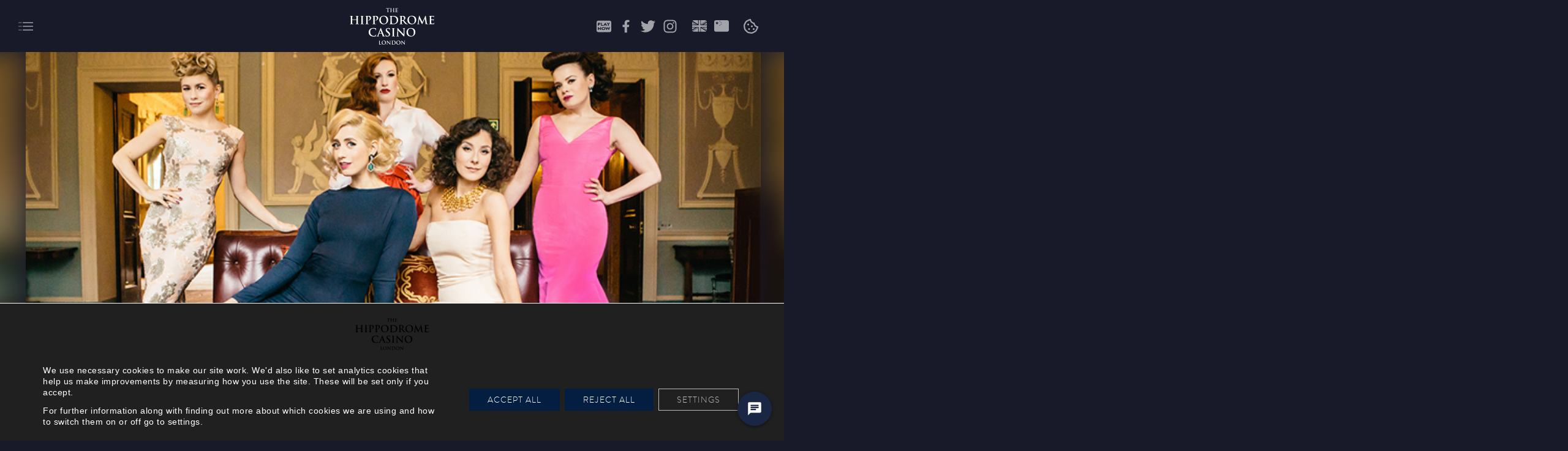

--- FILE ---
content_type: text/html; charset=UTF-8
request_url: https://www.hippodromecasino.com/events/the-tootsie-rollers-2/
body_size: 29198
content:
<!DOCTYPE html>
<html lang="en-GB">

<head>
  <meta charset="UTF-8" />
  <meta name="viewport" content="width=device-width, initial-scale=1, maximum-scale=1, minimum-scale=1" />
  <link rel="apple-touch-icon-precomposed" sizes="57x57" href="//hippodromecasino.com/apple-touch-icon-57x57.png" />
  <link rel="apple-touch-icon-precomposed" sizes="114x114" href="//hippodromecasino.com/apple-touch-icon-114x114.png" />
  <link rel="apple-touch-icon-precomposed" sizes="72x72" href="//hippodromecasino.com/apple-touch-icon-72x72.png" />
  <link rel="apple-touch-icon-precomposed" sizes="144x144" href="//hippodromecasino.com/apple-touch-icon-144x144.png" />
  <link rel="apple-touch-icon-precomposed" sizes="60x60" href="//hippodromecasino.com/apple-touch-icon-60x60.png" />
  <link rel="apple-touch-icon-precomposed" sizes="120x120" href="//hippodromecasino.com/apple-touch-icon-120x120.png" />
  <link rel="apple-touch-icon-precomposed" sizes="76x76" href="//hippodromecasino.com/apple-touch-icon-76x76.png" />
  <link rel="apple-touch-icon-precomposed" sizes="152x152" href="//hippodromecasino.com/apple-touch-icon-152x152.png" />
  <link rel="icon" type="image/png" href="//hippodromecasino.com/favicon-196x196.png" sizes="196x196" />
  <link rel="icon" type="image/png" href="//hippodromecasino.com/favicon-96x96.png" sizes="96x96" />
  <link rel="icon" type="image/png" href="//hippodromecasino.com/favicon-32x32.png" sizes="32x32" />
  <link rel="icon" type="image/png" href="//hippodromecasino.com/favicon-16x16.png" sizes="16x16" />
  <link rel="icon" type="image/png" href="//hippodromecasino.com/favicon-128.png" sizes="128x128" />
  <meta name="application-name" content="Hippodrome Casino" />
  <meta name="msapplication-TileColor" content="#FFFFFF" />
  <meta name="msapplication-TileImage" content="//hippodromecasino.com/mstile-144x144.png" />
  <meta name="msapplication-square70x70logo" content="//hippodromecasino.com/mstile-70x70.png" />
  <meta name="msapplication-square150x150logo" content="//hippodromecasino.com/mstile-150x150.png" />
  <meta name="msapplication-wide310x150logo" content="//hippodromecasino.com/mstile-310x150.png" />
  <meta name="msapplication-square310x310logo" content="//hippodromecasino.com/mstile-310x310.png" />
      <meta http-equiv="X-Frame-Options" content="deny">
    <meta name="facebook-domain-verification" content="1lfz6ornco11nptlskw6xp4or9b9ni" />
  <script src="https://www.google.com/recaptcha/api.js" async defer></script>

    
  <!--     <title> - Hippodrome Casino</title>
                <title>Your Booking For  - Hippodrome Casino</title>
          <title>Book Tickets For  - Hippodrome Casino</title>
           -->

  <title>The Tootsie Rollers &#8211; Hippodrome Casino</title>
  
  <!--  -->

  <meta name='robots' content='index, follow, max-image-preview:large, max-snippet:-1, max-video-preview:-1' />

	<!-- This site is optimized with the Yoast SEO plugin v26.7 - https://yoast.com/wordpress/plugins/seo/ -->
	<title>The Tootsie Rollers &#8211; Hippodrome Casino</title>
	<meta name="twitter:label1" content="Estimated reading time" />
	<meta name="twitter:data1" content="1 minute" />
	<script type="application/ld+json" class="yoast-schema-graph">{"@context":"https://schema.org","@graph":[{"@type":"WebPage","@id":"https://www.hippodromecasino.com/events/the-tootsie-rollers-2/","url":"https://www.hippodromecasino.com/events/the-tootsie-rollers-2/","name":"The Tootsie Rollers &#8211; Hippodrome Casino","isPartOf":{"@id":"https://www.hippodromecasino.com/#website"},"primaryImageOfPage":{"@id":"https://www.hippodromecasino.com/events/the-tootsie-rollers-2/#primaryimage"},"image":{"@id":"https://www.hippodromecasino.com/events/the-tootsie-rollers-2/#primaryimage"},"thumbnailUrl":"https://www.hippodromecasino.com/wp-content/uploads/2016/08/IMAGE2.jpg","datePublished":"2016-08-08T15:24:42+00:00","dateModified":"2019-11-21T13:33:50+00:00","inLanguage":"en-GB","potentialAction":[{"@type":"ReadAction","target":["https://www.hippodromecasino.com/events/the-tootsie-rollers-2/"]}]},{"@type":"ImageObject","inLanguage":"en-GB","@id":"https://www.hippodromecasino.com/events/the-tootsie-rollers-2/#primaryimage","url":"https://www.hippodromecasino.com/wp-content/uploads/2016/08/IMAGE2.jpg","contentUrl":"https://www.hippodromecasino.com/wp-content/uploads/2016/08/IMAGE2.jpg","width":700,"height":350},{"@type":"WebSite","@id":"https://www.hippodromecasino.com/#website","url":"https://www.hippodromecasino.com/","name":"Hippodrome Casino","description":"","potentialAction":[{"@type":"SearchAction","target":{"@type":"EntryPoint","urlTemplate":"https://www.hippodromecasino.com/?s={search_term_string}"},"query-input":{"@type":"PropertyValueSpecification","valueRequired":true,"valueName":"search_term_string"}}],"inLanguage":"en-GB"}]}</script>
	<!-- / Yoast SEO plugin. -->


<link rel='dns-prefetch' href='//cdnjs.cloudflare.com' />
<link rel="alternate" title="oEmbed (JSON)" type="application/json+oembed" href="https://www.hippodromecasino.com/wp-json/oembed/1.0/embed?url=https%3A%2F%2Fwww.hippodromecasino.com%2Fevents%2Fthe-tootsie-rollers-2%2F" />
<link rel="alternate" title="oEmbed (XML)" type="text/xml+oembed" href="https://www.hippodromecasino.com/wp-json/oembed/1.0/embed?url=https%3A%2F%2Fwww.hippodromecasino.com%2Fevents%2Fthe-tootsie-rollers-2%2F&#038;format=xml" />
<style id='wp-img-auto-sizes-contain-inline-css' type='text/css'>
img:is([sizes=auto i],[sizes^="auto," i]){contain-intrinsic-size:3000px 1500px}
/*# sourceURL=wp-img-auto-sizes-contain-inline-css */
</style>
<style id='wp-emoji-styles-inline-css' type='text/css'>

	img.wp-smiley, img.emoji {
		display: inline !important;
		border: none !important;
		box-shadow: none !important;
		height: 1em !important;
		width: 1em !important;
		margin: 0 0.07em !important;
		vertical-align: -0.1em !important;
		background: none !important;
		padding: 0 !important;
	}
/*# sourceURL=wp-emoji-styles-inline-css */
</style>
<style id='wp-block-library-inline-css' type='text/css'>
:root{--wp-block-synced-color:#7a00df;--wp-block-synced-color--rgb:122,0,223;--wp-bound-block-color:var(--wp-block-synced-color);--wp-editor-canvas-background:#ddd;--wp-admin-theme-color:#007cba;--wp-admin-theme-color--rgb:0,124,186;--wp-admin-theme-color-darker-10:#006ba1;--wp-admin-theme-color-darker-10--rgb:0,107,160.5;--wp-admin-theme-color-darker-20:#005a87;--wp-admin-theme-color-darker-20--rgb:0,90,135;--wp-admin-border-width-focus:2px}@media (min-resolution:192dpi){:root{--wp-admin-border-width-focus:1.5px}}.wp-element-button{cursor:pointer}:root .has-very-light-gray-background-color{background-color:#eee}:root .has-very-dark-gray-background-color{background-color:#313131}:root .has-very-light-gray-color{color:#eee}:root .has-very-dark-gray-color{color:#313131}:root .has-vivid-green-cyan-to-vivid-cyan-blue-gradient-background{background:linear-gradient(135deg,#00d084,#0693e3)}:root .has-purple-crush-gradient-background{background:linear-gradient(135deg,#34e2e4,#4721fb 50%,#ab1dfe)}:root .has-hazy-dawn-gradient-background{background:linear-gradient(135deg,#faaca8,#dad0ec)}:root .has-subdued-olive-gradient-background{background:linear-gradient(135deg,#fafae1,#67a671)}:root .has-atomic-cream-gradient-background{background:linear-gradient(135deg,#fdd79a,#004a59)}:root .has-nightshade-gradient-background{background:linear-gradient(135deg,#330968,#31cdcf)}:root .has-midnight-gradient-background{background:linear-gradient(135deg,#020381,#2874fc)}:root{--wp--preset--font-size--normal:16px;--wp--preset--font-size--huge:42px}.has-regular-font-size{font-size:1em}.has-larger-font-size{font-size:2.625em}.has-normal-font-size{font-size:var(--wp--preset--font-size--normal)}.has-huge-font-size{font-size:var(--wp--preset--font-size--huge)}.has-text-align-center{text-align:center}.has-text-align-left{text-align:left}.has-text-align-right{text-align:right}.has-fit-text{white-space:nowrap!important}#end-resizable-editor-section{display:none}.aligncenter{clear:both}.items-justified-left{justify-content:flex-start}.items-justified-center{justify-content:center}.items-justified-right{justify-content:flex-end}.items-justified-space-between{justify-content:space-between}.screen-reader-text{border:0;clip-path:inset(50%);height:1px;margin:-1px;overflow:hidden;padding:0;position:absolute;width:1px;word-wrap:normal!important}.screen-reader-text:focus{background-color:#ddd;clip-path:none;color:#444;display:block;font-size:1em;height:auto;left:5px;line-height:normal;padding:15px 23px 14px;text-decoration:none;top:5px;width:auto;z-index:100000}html :where(.has-border-color){border-style:solid}html :where([style*=border-top-color]){border-top-style:solid}html :where([style*=border-right-color]){border-right-style:solid}html :where([style*=border-bottom-color]){border-bottom-style:solid}html :where([style*=border-left-color]){border-left-style:solid}html :where([style*=border-width]){border-style:solid}html :where([style*=border-top-width]){border-top-style:solid}html :where([style*=border-right-width]){border-right-style:solid}html :where([style*=border-bottom-width]){border-bottom-style:solid}html :where([style*=border-left-width]){border-left-style:solid}html :where(img[class*=wp-image-]){height:auto;max-width:100%}:where(figure){margin:0 0 1em}html :where(.is-position-sticky){--wp-admin--admin-bar--position-offset:var(--wp-admin--admin-bar--height,0px)}@media screen and (max-width:600px){html :where(.is-position-sticky){--wp-admin--admin-bar--position-offset:0px}}

/*# sourceURL=wp-block-library-inline-css */
</style><style id='global-styles-inline-css' type='text/css'>
:root{--wp--preset--aspect-ratio--square: 1;--wp--preset--aspect-ratio--4-3: 4/3;--wp--preset--aspect-ratio--3-4: 3/4;--wp--preset--aspect-ratio--3-2: 3/2;--wp--preset--aspect-ratio--2-3: 2/3;--wp--preset--aspect-ratio--16-9: 16/9;--wp--preset--aspect-ratio--9-16: 9/16;--wp--preset--color--black: #000000;--wp--preset--color--cyan-bluish-gray: #abb8c3;--wp--preset--color--white: #ffffff;--wp--preset--color--pale-pink: #f78da7;--wp--preset--color--vivid-red: #cf2e2e;--wp--preset--color--luminous-vivid-orange: #ff6900;--wp--preset--color--luminous-vivid-amber: #fcb900;--wp--preset--color--light-green-cyan: #7bdcb5;--wp--preset--color--vivid-green-cyan: #00d084;--wp--preset--color--pale-cyan-blue: #8ed1fc;--wp--preset--color--vivid-cyan-blue: #0693e3;--wp--preset--color--vivid-purple: #9b51e0;--wp--preset--gradient--vivid-cyan-blue-to-vivid-purple: linear-gradient(135deg,rgb(6,147,227) 0%,rgb(155,81,224) 100%);--wp--preset--gradient--light-green-cyan-to-vivid-green-cyan: linear-gradient(135deg,rgb(122,220,180) 0%,rgb(0,208,130) 100%);--wp--preset--gradient--luminous-vivid-amber-to-luminous-vivid-orange: linear-gradient(135deg,rgb(252,185,0) 0%,rgb(255,105,0) 100%);--wp--preset--gradient--luminous-vivid-orange-to-vivid-red: linear-gradient(135deg,rgb(255,105,0) 0%,rgb(207,46,46) 100%);--wp--preset--gradient--very-light-gray-to-cyan-bluish-gray: linear-gradient(135deg,rgb(238,238,238) 0%,rgb(169,184,195) 100%);--wp--preset--gradient--cool-to-warm-spectrum: linear-gradient(135deg,rgb(74,234,220) 0%,rgb(151,120,209) 20%,rgb(207,42,186) 40%,rgb(238,44,130) 60%,rgb(251,105,98) 80%,rgb(254,248,76) 100%);--wp--preset--gradient--blush-light-purple: linear-gradient(135deg,rgb(255,206,236) 0%,rgb(152,150,240) 100%);--wp--preset--gradient--blush-bordeaux: linear-gradient(135deg,rgb(254,205,165) 0%,rgb(254,45,45) 50%,rgb(107,0,62) 100%);--wp--preset--gradient--luminous-dusk: linear-gradient(135deg,rgb(255,203,112) 0%,rgb(199,81,192) 50%,rgb(65,88,208) 100%);--wp--preset--gradient--pale-ocean: linear-gradient(135deg,rgb(255,245,203) 0%,rgb(182,227,212) 50%,rgb(51,167,181) 100%);--wp--preset--gradient--electric-grass: linear-gradient(135deg,rgb(202,248,128) 0%,rgb(113,206,126) 100%);--wp--preset--gradient--midnight: linear-gradient(135deg,rgb(2,3,129) 0%,rgb(40,116,252) 100%);--wp--preset--font-size--small: 13px;--wp--preset--font-size--medium: 20px;--wp--preset--font-size--large: 36px;--wp--preset--font-size--x-large: 42px;--wp--preset--spacing--20: 0.44rem;--wp--preset--spacing--30: 0.67rem;--wp--preset--spacing--40: 1rem;--wp--preset--spacing--50: 1.5rem;--wp--preset--spacing--60: 2.25rem;--wp--preset--spacing--70: 3.38rem;--wp--preset--spacing--80: 5.06rem;--wp--preset--shadow--natural: 6px 6px 9px rgba(0, 0, 0, 0.2);--wp--preset--shadow--deep: 12px 12px 50px rgba(0, 0, 0, 0.4);--wp--preset--shadow--sharp: 6px 6px 0px rgba(0, 0, 0, 0.2);--wp--preset--shadow--outlined: 6px 6px 0px -3px rgb(255, 255, 255), 6px 6px rgb(0, 0, 0);--wp--preset--shadow--crisp: 6px 6px 0px rgb(0, 0, 0);}:where(.is-layout-flex){gap: 0.5em;}:where(.is-layout-grid){gap: 0.5em;}body .is-layout-flex{display: flex;}.is-layout-flex{flex-wrap: wrap;align-items: center;}.is-layout-flex > :is(*, div){margin: 0;}body .is-layout-grid{display: grid;}.is-layout-grid > :is(*, div){margin: 0;}:where(.wp-block-columns.is-layout-flex){gap: 2em;}:where(.wp-block-columns.is-layout-grid){gap: 2em;}:where(.wp-block-post-template.is-layout-flex){gap: 1.25em;}:where(.wp-block-post-template.is-layout-grid){gap: 1.25em;}.has-black-color{color: var(--wp--preset--color--black) !important;}.has-cyan-bluish-gray-color{color: var(--wp--preset--color--cyan-bluish-gray) !important;}.has-white-color{color: var(--wp--preset--color--white) !important;}.has-pale-pink-color{color: var(--wp--preset--color--pale-pink) !important;}.has-vivid-red-color{color: var(--wp--preset--color--vivid-red) !important;}.has-luminous-vivid-orange-color{color: var(--wp--preset--color--luminous-vivid-orange) !important;}.has-luminous-vivid-amber-color{color: var(--wp--preset--color--luminous-vivid-amber) !important;}.has-light-green-cyan-color{color: var(--wp--preset--color--light-green-cyan) !important;}.has-vivid-green-cyan-color{color: var(--wp--preset--color--vivid-green-cyan) !important;}.has-pale-cyan-blue-color{color: var(--wp--preset--color--pale-cyan-blue) !important;}.has-vivid-cyan-blue-color{color: var(--wp--preset--color--vivid-cyan-blue) !important;}.has-vivid-purple-color{color: var(--wp--preset--color--vivid-purple) !important;}.has-black-background-color{background-color: var(--wp--preset--color--black) !important;}.has-cyan-bluish-gray-background-color{background-color: var(--wp--preset--color--cyan-bluish-gray) !important;}.has-white-background-color{background-color: var(--wp--preset--color--white) !important;}.has-pale-pink-background-color{background-color: var(--wp--preset--color--pale-pink) !important;}.has-vivid-red-background-color{background-color: var(--wp--preset--color--vivid-red) !important;}.has-luminous-vivid-orange-background-color{background-color: var(--wp--preset--color--luminous-vivid-orange) !important;}.has-luminous-vivid-amber-background-color{background-color: var(--wp--preset--color--luminous-vivid-amber) !important;}.has-light-green-cyan-background-color{background-color: var(--wp--preset--color--light-green-cyan) !important;}.has-vivid-green-cyan-background-color{background-color: var(--wp--preset--color--vivid-green-cyan) !important;}.has-pale-cyan-blue-background-color{background-color: var(--wp--preset--color--pale-cyan-blue) !important;}.has-vivid-cyan-blue-background-color{background-color: var(--wp--preset--color--vivid-cyan-blue) !important;}.has-vivid-purple-background-color{background-color: var(--wp--preset--color--vivid-purple) !important;}.has-black-border-color{border-color: var(--wp--preset--color--black) !important;}.has-cyan-bluish-gray-border-color{border-color: var(--wp--preset--color--cyan-bluish-gray) !important;}.has-white-border-color{border-color: var(--wp--preset--color--white) !important;}.has-pale-pink-border-color{border-color: var(--wp--preset--color--pale-pink) !important;}.has-vivid-red-border-color{border-color: var(--wp--preset--color--vivid-red) !important;}.has-luminous-vivid-orange-border-color{border-color: var(--wp--preset--color--luminous-vivid-orange) !important;}.has-luminous-vivid-amber-border-color{border-color: var(--wp--preset--color--luminous-vivid-amber) !important;}.has-light-green-cyan-border-color{border-color: var(--wp--preset--color--light-green-cyan) !important;}.has-vivid-green-cyan-border-color{border-color: var(--wp--preset--color--vivid-green-cyan) !important;}.has-pale-cyan-blue-border-color{border-color: var(--wp--preset--color--pale-cyan-blue) !important;}.has-vivid-cyan-blue-border-color{border-color: var(--wp--preset--color--vivid-cyan-blue) !important;}.has-vivid-purple-border-color{border-color: var(--wp--preset--color--vivid-purple) !important;}.has-vivid-cyan-blue-to-vivid-purple-gradient-background{background: var(--wp--preset--gradient--vivid-cyan-blue-to-vivid-purple) !important;}.has-light-green-cyan-to-vivid-green-cyan-gradient-background{background: var(--wp--preset--gradient--light-green-cyan-to-vivid-green-cyan) !important;}.has-luminous-vivid-amber-to-luminous-vivid-orange-gradient-background{background: var(--wp--preset--gradient--luminous-vivid-amber-to-luminous-vivid-orange) !important;}.has-luminous-vivid-orange-to-vivid-red-gradient-background{background: var(--wp--preset--gradient--luminous-vivid-orange-to-vivid-red) !important;}.has-very-light-gray-to-cyan-bluish-gray-gradient-background{background: var(--wp--preset--gradient--very-light-gray-to-cyan-bluish-gray) !important;}.has-cool-to-warm-spectrum-gradient-background{background: var(--wp--preset--gradient--cool-to-warm-spectrum) !important;}.has-blush-light-purple-gradient-background{background: var(--wp--preset--gradient--blush-light-purple) !important;}.has-blush-bordeaux-gradient-background{background: var(--wp--preset--gradient--blush-bordeaux) !important;}.has-luminous-dusk-gradient-background{background: var(--wp--preset--gradient--luminous-dusk) !important;}.has-pale-ocean-gradient-background{background: var(--wp--preset--gradient--pale-ocean) !important;}.has-electric-grass-gradient-background{background: var(--wp--preset--gradient--electric-grass) !important;}.has-midnight-gradient-background{background: var(--wp--preset--gradient--midnight) !important;}.has-small-font-size{font-size: var(--wp--preset--font-size--small) !important;}.has-medium-font-size{font-size: var(--wp--preset--font-size--medium) !important;}.has-large-font-size{font-size: var(--wp--preset--font-size--large) !important;}.has-x-large-font-size{font-size: var(--wp--preset--font-size--x-large) !important;}
/*# sourceURL=global-styles-inline-css */
</style>

<style id='classic-theme-styles-inline-css' type='text/css'>
/*! This file is auto-generated */
.wp-block-button__link{color:#fff;background-color:#32373c;border-radius:9999px;box-shadow:none;text-decoration:none;padding:calc(.667em + 2px) calc(1.333em + 2px);font-size:1.125em}.wp-block-file__button{background:#32373c;color:#fff;text-decoration:none}
/*# sourceURL=/wp-includes/css/classic-themes.min.css */
</style>
<link rel='stylesheet' id='cf7_add_password_field_style-css' href='https://www.hippodromecasino.com/wp-content/plugins/cf7-add-password-field/css/all.css?ver=22a4563e1a493f600c3ab4a5e6f46d3c' type='text/css' media='all' />
<link rel='stylesheet' id='contact-form-7-css' href='https://www.hippodromecasino.com/wp-content/plugins/contact-form-7/includes/css/styles.css?ver=6.1.4' type='text/css' media='all' />
<link rel='stylesheet' id='events-manager-css' href='https://www.hippodromecasino.com/wp-content/plugins/events-manager/includes/css/events-manager.min.css?ver=7.2.3.1' type='text/css' media='all' />
<style id='events-manager-inline-css' type='text/css'>
body .em { --font-family : inherit; --font-weight : inherit; --font-size : 1em; --line-height : inherit; }
/*# sourceURL=events-manager-inline-css */
</style>
<link rel='stylesheet' id='blankslate-style-css' href='https://www.hippodromecasino.com/wp-content/themes/blankslate/style.css?ver=22a4563e1a493f600c3ab4a5e6f46d3c' type='text/css' media='all' />
<link rel='stylesheet' id='roboto-webfont-css' href='https://www.hippodromecasino.com/wp-content/themes/blankslate/webfonts/roboto.css?ver=22a4563e1a493f600c3ab4a5e6f46d3c' type='text/css' media='all' />
<link rel='stylesheet' id='webfonts-style-css' href='https://www.hippodromecasino.com/wp-content/themes/blankslate/css/webfonts.css?ver=22a4563e1a493f600c3ab4a5e6f46d3c' type='text/css' media='all' />
<link rel='stylesheet' id='desktop-style-css' href='https://www.hippodromecasino.com/wp-content/themes/blankslate/css/style-desktop.css?ver=22a4563e1a493f600c3ab4a5e6f46d3c' type='text/css' media='all' />
<link rel='stylesheet' id='phone-style-css' href='https://www.hippodromecasino.com/wp-content/themes/blankslate/css/style-phone.css?ver=22a4563e1a493f600c3ab4a5e6f46d3c' type='text/css' media='all' />
<link rel='stylesheet' id='tablet-style-css' href='https://www.hippodromecasino.com/wp-content/themes/blankslate/css/style-tablet.css?ver=22a4563e1a493f600c3ab4a5e6f46d3c' type='text/css' media='all' />
<link rel='stylesheet' id='tablet-landscape-style-css' href='https://www.hippodromecasino.com/wp-content/themes/blankslate/css/style-tablet-landscape.css?ver=22a4563e1a493f600c3ab4a5e6f46d3c' type='text/css' media='all' />
<link rel='stylesheet' id='swiper-css-css' href='https://www.hippodromecasino.com/wp-content/themes/blankslate/css/swiper.min.css?ver=22a4563e1a493f600c3ab4a5e6f46d3c' type='text/css' media='all' />
<link rel='stylesheet' id='lazy-load-style-css' href='https://www.hippodromecasino.com/wp-content/themes/blankslate/css/lazy-load.css?ver=22a4563e1a493f600c3ab4a5e6f46d3c' type='text/css' media='all' />
<link rel='stylesheet' id='colorbox_style-css-css' href='https://www.hippodromecasino.com/wp-content/plugins/advanced-gutenberg/assets/css/colorbox.css?ver=22a4563e1a493f600c3ab4a5e6f46d3c' type='text/css' media='all' />
<link rel='stylesheet' id='maintenance-css-css' href='https://www.hippodromecasino.com/wp-content/themes/blankslate/css/maintenance.css?ver=22a4563e1a493f600c3ab4a5e6f46d3c' type='text/css' media='all' />
<link rel='stylesheet' id='ubermenu-custom-stylesheet-css' href='https://www.hippodromecasino.com/wp-content/plugins/ubermenu/custom/custom.css?ver=3.6.0.1' type='text/css' media='all' />
<link rel='stylesheet' id='moove_gdpr_frontend-css' href='https://www.hippodromecasino.com/wp-content/plugins/gdpr-cookie-compliance/dist/styles/gdpr-main-nf.css?ver=5.0.9' type='text/css' media='all' />
<style id='moove_gdpr_frontend-inline-css' type='text/css'>
				#moove_gdpr_cookie_modal .moove-gdpr-modal-content .moove-gdpr-tab-main h3.tab-title, 
				#moove_gdpr_cookie_modal .moove-gdpr-modal-content .moove-gdpr-tab-main span.tab-title,
				#moove_gdpr_cookie_modal .moove-gdpr-modal-content .moove-gdpr-modal-left-content #moove-gdpr-menu li a, 
				#moove_gdpr_cookie_modal .moove-gdpr-modal-content .moove-gdpr-modal-left-content #moove-gdpr-menu li button,
				#moove_gdpr_cookie_modal .moove-gdpr-modal-content .moove-gdpr-modal-left-content .moove-gdpr-branding-cnt a,
				#moove_gdpr_cookie_modal .moove-gdpr-modal-content .moove-gdpr-modal-footer-content .moove-gdpr-button-holder a.mgbutton, 
				#moove_gdpr_cookie_modal .moove-gdpr-modal-content .moove-gdpr-modal-footer-content .moove-gdpr-button-holder button.mgbutton,
				#moove_gdpr_cookie_modal .cookie-switch .cookie-slider:after, 
				#moove_gdpr_cookie_modal .cookie-switch .slider:after, 
				#moove_gdpr_cookie_modal .switch .cookie-slider:after, 
				#moove_gdpr_cookie_modal .switch .slider:after,
				#moove_gdpr_cookie_info_bar .moove-gdpr-info-bar-container .moove-gdpr-info-bar-content p, 
				#moove_gdpr_cookie_info_bar .moove-gdpr-info-bar-container .moove-gdpr-info-bar-content p a,
				#moove_gdpr_cookie_info_bar .moove-gdpr-info-bar-container .moove-gdpr-info-bar-content a.mgbutton, 
				#moove_gdpr_cookie_info_bar .moove-gdpr-info-bar-container .moove-gdpr-info-bar-content button.mgbutton,
				#moove_gdpr_cookie_modal .moove-gdpr-modal-content .moove-gdpr-tab-main .moove-gdpr-tab-main-content h1, 
				#moove_gdpr_cookie_modal .moove-gdpr-modal-content .moove-gdpr-tab-main .moove-gdpr-tab-main-content h2, 
				#moove_gdpr_cookie_modal .moove-gdpr-modal-content .moove-gdpr-tab-main .moove-gdpr-tab-main-content h3, 
				#moove_gdpr_cookie_modal .moove-gdpr-modal-content .moove-gdpr-tab-main .moove-gdpr-tab-main-content h4, 
				#moove_gdpr_cookie_modal .moove-gdpr-modal-content .moove-gdpr-tab-main .moove-gdpr-tab-main-content h5, 
				#moove_gdpr_cookie_modal .moove-gdpr-modal-content .moove-gdpr-tab-main .moove-gdpr-tab-main-content h6,
				#moove_gdpr_cookie_modal .moove-gdpr-modal-content.moove_gdpr_modal_theme_v2 .moove-gdpr-modal-title .tab-title,
				#moove_gdpr_cookie_modal .moove-gdpr-modal-content.moove_gdpr_modal_theme_v2 .moove-gdpr-tab-main h3.tab-title, 
				#moove_gdpr_cookie_modal .moove-gdpr-modal-content.moove_gdpr_modal_theme_v2 .moove-gdpr-tab-main span.tab-title,
				#moove_gdpr_cookie_modal .moove-gdpr-modal-content.moove_gdpr_modal_theme_v2 .moove-gdpr-branding-cnt a {
					font-weight: inherit				}
			#moove_gdpr_cookie_modal,#moove_gdpr_cookie_info_bar,.gdpr_cookie_settings_shortcode_content{font-family:&#039;Roboto&#039;,sans-serif}#moove_gdpr_save_popup_settings_button{background-color:#373737;color:#fff}#moove_gdpr_save_popup_settings_button:hover{background-color:#000}#moove_gdpr_cookie_info_bar .moove-gdpr-info-bar-container .moove-gdpr-info-bar-content a.mgbutton,#moove_gdpr_cookie_info_bar .moove-gdpr-info-bar-container .moove-gdpr-info-bar-content button.mgbutton{background-color:#041e42}#moove_gdpr_cookie_modal .moove-gdpr-modal-content .moove-gdpr-modal-footer-content .moove-gdpr-button-holder a.mgbutton,#moove_gdpr_cookie_modal .moove-gdpr-modal-content .moove-gdpr-modal-footer-content .moove-gdpr-button-holder button.mgbutton,.gdpr_cookie_settings_shortcode_content .gdpr-shr-button.button-green{background-color:#041e42;border-color:#041e42}#moove_gdpr_cookie_modal .moove-gdpr-modal-content .moove-gdpr-modal-footer-content .moove-gdpr-button-holder a.mgbutton:hover,#moove_gdpr_cookie_modal .moove-gdpr-modal-content .moove-gdpr-modal-footer-content .moove-gdpr-button-holder button.mgbutton:hover,.gdpr_cookie_settings_shortcode_content .gdpr-shr-button.button-green:hover{background-color:#fff;color:#041e42}#moove_gdpr_cookie_modal .moove-gdpr-modal-content .moove-gdpr-modal-close i,#moove_gdpr_cookie_modal .moove-gdpr-modal-content .moove-gdpr-modal-close span.gdpr-icon{background-color:#041e42;border:1px solid #041e42}#moove_gdpr_cookie_info_bar span.moove-gdpr-infobar-allow-all.focus-g,#moove_gdpr_cookie_info_bar span.moove-gdpr-infobar-allow-all:focus,#moove_gdpr_cookie_info_bar button.moove-gdpr-infobar-allow-all.focus-g,#moove_gdpr_cookie_info_bar button.moove-gdpr-infobar-allow-all:focus,#moove_gdpr_cookie_info_bar span.moove-gdpr-infobar-reject-btn.focus-g,#moove_gdpr_cookie_info_bar span.moove-gdpr-infobar-reject-btn:focus,#moove_gdpr_cookie_info_bar button.moove-gdpr-infobar-reject-btn.focus-g,#moove_gdpr_cookie_info_bar button.moove-gdpr-infobar-reject-btn:focus,#moove_gdpr_cookie_info_bar span.change-settings-button.focus-g,#moove_gdpr_cookie_info_bar span.change-settings-button:focus,#moove_gdpr_cookie_info_bar button.change-settings-button.focus-g,#moove_gdpr_cookie_info_bar button.change-settings-button:focus{-webkit-box-shadow:0 0 1px 3px #041e42;-moz-box-shadow:0 0 1px 3px #041e42;box-shadow:0 0 1px 3px #041e42}#moove_gdpr_cookie_modal .moove-gdpr-modal-content .moove-gdpr-modal-close i:hover,#moove_gdpr_cookie_modal .moove-gdpr-modal-content .moove-gdpr-modal-close span.gdpr-icon:hover,#moove_gdpr_cookie_info_bar span[data-href]>u.change-settings-button{color:#041e42}#moove_gdpr_cookie_modal .moove-gdpr-modal-content .moove-gdpr-modal-left-content #moove-gdpr-menu li.menu-item-selected a span.gdpr-icon,#moove_gdpr_cookie_modal .moove-gdpr-modal-content .moove-gdpr-modal-left-content #moove-gdpr-menu li.menu-item-selected button span.gdpr-icon{color:inherit}#moove_gdpr_cookie_modal .moove-gdpr-modal-content .moove-gdpr-modal-left-content #moove-gdpr-menu li a span.gdpr-icon,#moove_gdpr_cookie_modal .moove-gdpr-modal-content .moove-gdpr-modal-left-content #moove-gdpr-menu li button span.gdpr-icon{color:inherit}#moove_gdpr_cookie_modal .gdpr-acc-link{line-height:0;font-size:0;color:transparent;position:absolute}#moove_gdpr_cookie_modal .moove-gdpr-modal-content .moove-gdpr-modal-close:hover i,#moove_gdpr_cookie_modal .moove-gdpr-modal-content .moove-gdpr-modal-left-content #moove-gdpr-menu li a,#moove_gdpr_cookie_modal .moove-gdpr-modal-content .moove-gdpr-modal-left-content #moove-gdpr-menu li button,#moove_gdpr_cookie_modal .moove-gdpr-modal-content .moove-gdpr-modal-left-content #moove-gdpr-menu li button i,#moove_gdpr_cookie_modal .moove-gdpr-modal-content .moove-gdpr-modal-left-content #moove-gdpr-menu li a i,#moove_gdpr_cookie_modal .moove-gdpr-modal-content .moove-gdpr-tab-main .moove-gdpr-tab-main-content a:hover,#moove_gdpr_cookie_info_bar.moove-gdpr-dark-scheme .moove-gdpr-info-bar-container .moove-gdpr-info-bar-content a.mgbutton:hover,#moove_gdpr_cookie_info_bar.moove-gdpr-dark-scheme .moove-gdpr-info-bar-container .moove-gdpr-info-bar-content button.mgbutton:hover,#moove_gdpr_cookie_info_bar.moove-gdpr-dark-scheme .moove-gdpr-info-bar-container .moove-gdpr-info-bar-content a:hover,#moove_gdpr_cookie_info_bar.moove-gdpr-dark-scheme .moove-gdpr-info-bar-container .moove-gdpr-info-bar-content button:hover,#moove_gdpr_cookie_info_bar.moove-gdpr-dark-scheme .moove-gdpr-info-bar-container .moove-gdpr-info-bar-content span.change-settings-button:hover,#moove_gdpr_cookie_info_bar.moove-gdpr-dark-scheme .moove-gdpr-info-bar-container .moove-gdpr-info-bar-content button.change-settings-button:hover,#moove_gdpr_cookie_info_bar.moove-gdpr-dark-scheme .moove-gdpr-info-bar-container .moove-gdpr-info-bar-content u.change-settings-button:hover,#moove_gdpr_cookie_info_bar span[data-href]>u.change-settings-button,#moove_gdpr_cookie_info_bar.moove-gdpr-dark-scheme .moove-gdpr-info-bar-container .moove-gdpr-info-bar-content a.mgbutton.focus-g,#moove_gdpr_cookie_info_bar.moove-gdpr-dark-scheme .moove-gdpr-info-bar-container .moove-gdpr-info-bar-content button.mgbutton.focus-g,#moove_gdpr_cookie_info_bar.moove-gdpr-dark-scheme .moove-gdpr-info-bar-container .moove-gdpr-info-bar-content a.focus-g,#moove_gdpr_cookie_info_bar.moove-gdpr-dark-scheme .moove-gdpr-info-bar-container .moove-gdpr-info-bar-content button.focus-g,#moove_gdpr_cookie_info_bar.moove-gdpr-dark-scheme .moove-gdpr-info-bar-container .moove-gdpr-info-bar-content a.mgbutton:focus,#moove_gdpr_cookie_info_bar.moove-gdpr-dark-scheme .moove-gdpr-info-bar-container .moove-gdpr-info-bar-content button.mgbutton:focus,#moove_gdpr_cookie_info_bar.moove-gdpr-dark-scheme .moove-gdpr-info-bar-container .moove-gdpr-info-bar-content a:focus,#moove_gdpr_cookie_info_bar.moove-gdpr-dark-scheme .moove-gdpr-info-bar-container .moove-gdpr-info-bar-content button:focus,#moove_gdpr_cookie_info_bar.moove-gdpr-dark-scheme .moove-gdpr-info-bar-container .moove-gdpr-info-bar-content span.change-settings-button.focus-g,span.change-settings-button:focus,button.change-settings-button.focus-g,button.change-settings-button:focus,#moove_gdpr_cookie_info_bar.moove-gdpr-dark-scheme .moove-gdpr-info-bar-container .moove-gdpr-info-bar-content u.change-settings-button.focus-g,#moove_gdpr_cookie_info_bar.moove-gdpr-dark-scheme .moove-gdpr-info-bar-container .moove-gdpr-info-bar-content u.change-settings-button:focus{color:#041e42}#moove_gdpr_cookie_modal .moove-gdpr-branding.focus-g span,#moove_gdpr_cookie_modal .moove-gdpr-modal-content .moove-gdpr-tab-main a.focus-g,#moove_gdpr_cookie_modal .moove-gdpr-modal-content .moove-gdpr-tab-main .gdpr-cd-details-toggle.focus-g{color:#041e42}#moove_gdpr_cookie_modal.gdpr_lightbox-hide{display:none}
/*# sourceURL=moove_gdpr_frontend-inline-css */
</style>
<script type="text/javascript" src="https://www.hippodromecasino.com/wp-content/plugins/svg-support/vendor/DOMPurify/DOMPurify.min.js?ver=2.5.8" id="bodhi-dompurify-library-js"></script>
<script type="text/javascript" src="https://www.hippodromecasino.com/wp-includes/js/jquery/jquery.min.js?ver=3.7.1" id="jquery-core-js"></script>
<script type="text/javascript" src="https://www.hippodromecasino.com/wp-includes/js/jquery/jquery-migrate.min.js?ver=3.4.1" id="jquery-migrate-js"></script>
<script type="text/javascript" src="https://www.hippodromecasino.com/wp-includes/js/jquery/ui/core.min.js?ver=1.13.3" id="jquery-ui-core-js"></script>
<script type="text/javascript" src="https://www.hippodromecasino.com/wp-includes/js/jquery/ui/mouse.min.js?ver=1.13.3" id="jquery-ui-mouse-js"></script>
<script type="text/javascript" src="https://www.hippodromecasino.com/wp-includes/js/jquery/ui/sortable.min.js?ver=1.13.3" id="jquery-ui-sortable-js"></script>
<script type="text/javascript" src="https://www.hippodromecasino.com/wp-includes/js/jquery/ui/datepicker.min.js?ver=1.13.3" id="jquery-ui-datepicker-js"></script>
<script type="text/javascript" id="jquery-ui-datepicker-js-after">
/* <![CDATA[ */
jQuery(function(jQuery){jQuery.datepicker.setDefaults({"closeText":"Close","currentText":"Today","monthNames":["January","February","March","April","May","June","July","August","September","October","November","December"],"monthNamesShort":["Jan","Feb","Mar","Apr","May","Jun","Jul","Aug","Sep","Oct","Nov","Dec"],"nextText":"Next","prevText":"Previous","dayNames":["Sunday","Monday","Tuesday","Wednesday","Thursday","Friday","Saturday"],"dayNamesShort":["Sun","Mon","Tue","Wed","Thu","Fri","Sat"],"dayNamesMin":["S","M","T","W","T","F","S"],"dateFormat":"dd/mm/yy","firstDay":1,"isRTL":false});});
//# sourceURL=jquery-ui-datepicker-js-after
/* ]]> */
</script>
<script type="text/javascript" src="https://www.hippodromecasino.com/wp-includes/js/jquery/ui/resizable.min.js?ver=1.13.3" id="jquery-ui-resizable-js"></script>
<script type="text/javascript" src="https://www.hippodromecasino.com/wp-includes/js/jquery/ui/draggable.min.js?ver=1.13.3" id="jquery-ui-draggable-js"></script>
<script type="text/javascript" src="https://www.hippodromecasino.com/wp-includes/js/jquery/ui/controlgroup.min.js?ver=1.13.3" id="jquery-ui-controlgroup-js"></script>
<script type="text/javascript" src="https://www.hippodromecasino.com/wp-includes/js/jquery/ui/checkboxradio.min.js?ver=1.13.3" id="jquery-ui-checkboxradio-js"></script>
<script type="text/javascript" src="https://www.hippodromecasino.com/wp-includes/js/jquery/ui/button.min.js?ver=1.13.3" id="jquery-ui-button-js"></script>
<script type="text/javascript" src="https://www.hippodromecasino.com/wp-includes/js/jquery/ui/dialog.min.js?ver=1.13.3" id="jquery-ui-dialog-js"></script>
<script type="text/javascript" id="events-manager-js-extra">
/* <![CDATA[ */
var EM = {"ajaxurl":"https://www.hippodromecasino.com/wp-admin/admin-ajax.php","locationajaxurl":"https://www.hippodromecasino.com/wp-admin/admin-ajax.php?action=locations_search","firstDay":"1","locale":"en","dateFormat":"yy-mm-dd","ui_css":"https://www.hippodromecasino.com/wp-content/plugins/events-manager/includes/css/jquery-ui/build.min.css","show24hours":"0","is_ssl":"1","autocomplete_limit":"10","calendar":{"breakpoints":{"small":560,"medium":908,"large":false},"month_format":"M Y"},"phone":"","datepicker":{"format":"d/m/Y"},"search":{"breakpoints":{"small":650,"medium":850,"full":false}},"url":"https://www.hippodromecasino.com/wp-content/plugins/events-manager","assets":{"input.em-uploader":{"js":{"em-uploader":{"url":"https://www.hippodromecasino.com/wp-content/plugins/events-manager/includes/js/em-uploader.js?v=7.2.3.1","event":"em_uploader_ready"}}},".em-event-editor":{"js":{"event-editor":{"url":"https://www.hippodromecasino.com/wp-content/plugins/events-manager/includes/js/events-manager-event-editor.js?v=7.2.3.1","event":"em_event_editor_ready"}},"css":{"event-editor":"https://www.hippodromecasino.com/wp-content/plugins/events-manager/includes/css/events-manager-event-editor.min.css?v=7.2.3.1"}},".em-recurrence-sets, .em-timezone":{"js":{"luxon":{"url":"luxon/luxon.js?v=7.2.3.1","event":"em_luxon_ready"}}},".em-booking-form, #em-booking-form, .em-booking-recurring, .em-event-booking-form":{"js":{"em-bookings":{"url":"https://www.hippodromecasino.com/wp-content/plugins/events-manager/includes/js/bookingsform.js?v=7.2.3.1","event":"em_booking_form_js_loaded"}}},"#em-opt-archetypes":{"js":{"archetypes":"https://www.hippodromecasino.com/wp-content/plugins/events-manager/includes/js/admin-archetype-editor.js?v=7.2.3.1","archetypes_ms":"https://www.hippodromecasino.com/wp-content/plugins/events-manager/includes/js/admin-archetypes.js?v=7.2.3.1","qs":"qs/qs.js?v=7.2.3.1"}}},"cached":"","txt_search":"Search","txt_searching":"Searching...","txt_loading":"Loading..."};
//# sourceURL=events-manager-js-extra
/* ]]> */
</script>
<script type="text/javascript" src="https://www.hippodromecasino.com/wp-content/plugins/events-manager/includes/js/events-manager.js?ver=7.2.3.1" id="events-manager-js"></script>
<script type="text/javascript" id="bodhi_svg_inline-js-extra">
/* <![CDATA[ */
var svgSettings = {"skipNested":""};
//# sourceURL=bodhi_svg_inline-js-extra
/* ]]> */
</script>
<script type="text/javascript" src="https://www.hippodromecasino.com/wp-content/plugins/svg-support/js/min/svgs-inline-min.js" id="bodhi_svg_inline-js"></script>
<script type="text/javascript" id="bodhi_svg_inline-js-after">
/* <![CDATA[ */
cssTarget={"Bodhi":"img.style-svg","ForceInlineSVG":"style-svg"};ForceInlineSVGActive="true";frontSanitizationEnabled="on";
//# sourceURL=bodhi_svg_inline-js-after
/* ]]> */
</script>
<script type="text/javascript" src="https://cdnjs.cloudflare.com/ajax/libs/jqueryui/1.12.1/jquery-ui.min.js?ver=22a4563e1a493f600c3ab4a5e6f46d3c" id="jquery-ui-js"></script>
<script type="text/javascript" src="https://cdnjs.cloudflare.com/ajax/libs/jquery-cookie/1.4.1/jquery.cookie.min.js?ver=22a4563e1a493f600c3ab4a5e6f46d3c" id="jquery-cookie-js"></script>
<script type="text/javascript" src="https://cdnjs.cloudflare.com/ajax/libs/jQuery-JSONP/2.4.0/jquery.jsonp.min.js?ver=22a4563e1a493f600c3ab4a5e6f46d3c" id="jquery-jsonp-js"></script>
<script type="text/javascript" src="https://www.hippodromecasino.com/wp-content/plugins/advanced-gutenberg/assets/js/jquery.colorbox.min.js?ver=22a4563e1a493f600c3ab4a5e6f46d3c" id="colorbox-jsonp-js"></script>
<script type="text/javascript" src="https://www.hippodromecasino.com/wp-content/themes/blankslate/js/in-view.min.js?ver=22a4563e1a493f600c3ab4a5e6f46d3c" id="in-view-js-js"></script>
<script type="text/javascript" src="https://www.hippodromecasino.com/wp-content/themes/blankslate/js/moment.js?ver=22a4563e1a493f600c3ab4a5e6f46d3c" id="moment-js-js"></script>
<script type="text/javascript" src="https://www.hippodromecasino.com/wp-content/themes/blankslate/js/moment-timezone-with-data.min.js?ver=22a4563e1a493f600c3ab4a5e6f46d3c" id="moment-timezone-js-js"></script>
<script type="text/javascript" src="https://www.hippodromecasino.com/wp-content/themes/blankslate/js/swiper.min.js?ver=22a4563e1a493f600c3ab4a5e6f46d3c" id="swiper-js-js"></script>
<script type="text/javascript" src="https://www.hippodromecasino.com/wp-content/themes/blankslate/js/menu.js?ver=22a4563e1a493f600c3ab4a5e6f46d3c" id="menu-js-js"></script>
<script type="text/javascript" src="https://www.hippodromecasino.com/wp-content/themes/blankslate/js/lazy-load.js?ver=22a4563e1a493f600c3ab4a5e6f46d3c" id="lazy-load-js-js"></script>
<script type="text/javascript" src="https://www.hippodromecasino.com/wp-content/themes/blankslate/js/soliloquy.js?ver=22a4563e1a493f600c3ab4a5e6f46d3c" id="soliloquy-js-js"></script>
<script type="text/javascript" src="https://www.hippodromecasino.com/wp-content/themes/blankslate/js/image-gallery.js?ver=22a4563e1a493f600c3ab4a5e6f46d3c" id="image-gallery-js-js"></script>
<script type="text/javascript" src="https://www.hippodromecasino.com/wp-content/themes/blankslate/js/video-player.js?ver=22a4563e1a493f600c3ab4a5e6f46d3c" id="video-player-js-js"></script>
<script type="text/javascript" src="https://www.hippodromecasino.com/wp-content/themes/blankslate/js/form.js?ver=22a4563e1a493f600c3ab4a5e6f46d3c" id="form-js-js"></script>
<script type="text/javascript" src="https://www.hippodromecasino.com/wp-content/themes/blankslate/js/newsletter-signup-form.js?ver=22a4563e1a493f600c3ab4a5e6f46d3c" id="newsletter-js-js"></script>
<script type="text/javascript" src="https://www.hippodromecasino.com/wp-content/themes/blankslate/js/password-scoring/dict-en.js?ver=22a4563e1a493f600c3ab4a5e6f46d3c" id="password-scoring-dict-en-js-js"></script>
<script type="text/javascript" src="https://www.hippodromecasino.com/wp-content/themes/blankslate/js/password-scoring/dict-female.js?ver=22a4563e1a493f600c3ab4a5e6f46d3c" id="password-scoring-dict-female-js-js"></script>
<script type="text/javascript" src="https://www.hippodromecasino.com/wp-content/themes/blankslate/js/password-scoring/dict-last.js?ver=22a4563e1a493f600c3ab4a5e6f46d3c" id="password-scoring-dict-last-js-js"></script>
<script type="text/javascript" src="https://www.hippodromecasino.com/wp-content/themes/blankslate/js/password-scoring/dict-male.js?ver=22a4563e1a493f600c3ab4a5e6f46d3c" id="password-scoring-dict-male-js-js"></script>
<script type="text/javascript" src="https://www.hippodromecasino.com/wp-content/themes/blankslate/js/password-scoring/dict-passwords.js?ver=22a4563e1a493f600c3ab4a5e6f46d3c" id="password-scoring-dict-passwords-js-js"></script>
<script type="text/javascript" src="https://www.hippodromecasino.com/wp-content/themes/blankslate/js/password-scoring/password-score.js?ver=22a4563e1a493f600c3ab4a5e6f46d3c" id="password-scoring-js-js"></script>
<script type="text/javascript" src="https://www.hippodromecasino.com/wp-content/themes/blankslate/js/webaccount-forms.js?ver=22a4563e1a493f600c3ab4a5e6f46d3c" id="webaccount-js-js"></script>
<script type="text/javascript" src="https://www.hippodromecasino.com/wp-content/themes/blankslate/js/recaptcha.js?ver=22a4563e1a493f600c3ab4a5e6f46d3c" id="appcheck-js-js"></script>
<script type="text/javascript" src="https://www.hippodromecasino.com/wp-content/themes/blankslate/js/maintenance.js?ver=22a4563e1a493f600c3ab4a5e6f46d3c" id="maintenance-js-js"></script>
<script type="text/javascript" src="https://www.hippodromecasino.com/wp-content/themes/blankslate/js/analytics.js?ver=22a4563e1a493f600c3ab4a5e6f46d3c" id="analytics-js-js"></script>
<script type="text/javascript" src="https://www.hippodromecasino.com/wp-content/themes/blankslate/js/food-menu.js?ver=22a4563e1a493f600c3ab4a5e6f46d3c" id="food-menu-js-js"></script>
<script type="text/javascript" src="https://www.hippodromecasino.com/wp-content/themes/blankslate/js/marketing.js?ver=22a4563e1a493f600c3ab4a5e6f46d3c" id="marketing-js-js"></script>
<script type="text/javascript" src="https://www.hippodromecasino.com/wp-content/themes/blankslate/js/live_chat.js?ver=22a4563e1a493f600c3ab4a5e6f46d3c" id="live-chat-js-js"></script>
<script type="text/javascript" src="https://www.hippodromecasino.com/wp-content/themes/blankslate/js/menus.js?ver=22a4563e1a493f600c3ab4a5e6f46d3c" id="argon-menus-js-js"></script>
<script type="text/javascript" src="https://www.hippodromecasino.com/wp-content/themes/blankslate/js/offers.js?ver=22a4563e1a493f600c3ab4a5e6f46d3c" id="argon-offers-js-js"></script>
<script type="text/javascript" src="https://www.hippodromecasino.com/wp-content/themes/blankslate/js/mobile-app-banner.js?ver=22a4563e1a493f600c3ab4a5e6f46d3c" id="member-app-banner-js-js"></script>
<link rel="https://api.w.org/" href="https://www.hippodromecasino.com/wp-json/" /><link rel="EditURI" type="application/rsd+xml" title="RSD" href="https://www.hippodromecasino.com/xmlrpc.php?rsd" />

<meta name="cdp-version" content="1.5.0" /><style id="ubermenu-custom-generated-css">
/** UberMenu Custom Menu Styles (Customizer) **/
/* main */
 .ubermenu-main.ubermenu-transition-fade .ubermenu-item .ubermenu-submenu-drop { margin-top:0; }


/* Status: Loaded from Transient */

</style><style type="text/css">.recentcomments a{display:inline !important;padding:0 !important;margin:0 !important;}</style><style type="text/css">.blue-message {
background: none repeat scroll 0 0 #3399ff;
color: #ffffff;
text-shadow: none;
font-size: 14px;
line-height: 24px;
padding: 10px;
}.green-message {
background: none repeat scroll 0 0 #8cc14c;
color: #ffffff;
text-shadow: none;
font-size: 14px;
line-height: 24px;
padding: 10px;
}.orange-message {
background: none repeat scroll 0 0 #faa732;
color: #ffffff;
text-shadow: none;
font-size: 14px;
line-height: 24px;
padding: 10px;
}.red-message {
background: none repeat scroll 0 0 #da4d31;
color: #ffffff;
text-shadow: none;
font-size: 14px;
line-height: 24px;
padding: 10px;
}.grey-message {
background: none repeat scroll 0 0 #53555c;
color: #ffffff;
text-shadow: none;
font-size: 14px;
line-height: 24px;
padding: 10px;
}.left-block {
background: none repeat scroll 0 0px, radial-gradient(ellipse at center center, #ffffff 0%, #f2f2f2 100%) repeat scroll 0 0 rgba(0, 0, 0, 0);
color: #8b8e97;
padding: 10px;
margin: 10px;
float: left;
}.right-block {
background: none repeat scroll 0 0px, radial-gradient(ellipse at center center, #ffffff 0%, #f2f2f2 100%) repeat scroll 0 0 rgba(0, 0, 0, 0);
color: #8b8e97;
padding: 10px;
margin: 10px;
float: right;
}.blockquotes {
background: none;
border-left: 5px solid #f1f1f1;
color: #8B8E97;
font-size: 14px;
font-style: italic;
line-height: 22px;
padding-left: 15px;
padding: 10px;
width: 60%;
float: left;
}</style>		<style type="text/css" id="wp-custom-css">
			.setmaxwidth img{width:auto !important;}
/*
.faqCategoryTitle{ cursor: pointer; }
.faqCategoryTitle:after {
	content: "\02795";
	color: #fff;
	float: right;
}
.active .faqCategoryTitle:after {
	content: "\2796";
}
.faqCategoryContent{ display:none; }
.active .faqCategoryContent{ display:block; }
*/
.center-align-button{ text-align:center;}
.setmaxheight300 img{max-width:260px !important;}
.wp-block-image.setmaxwidth {max-width:100% !important;}
.is-style-default{ max-width:720px; margin-bottom:40px;}
.has-small-font-size{font-size:12px !important; }
.postid-880878 .entry-content,
.postid-880834 .entry-content,
.postid-880922 .entry-content{
background-color: #462969;
}
.tablewidth table{
	  max-width: 600px;
    margin: 0 auto;
}
.faqblock{ 
	width:70%; 
	margin:8px auto;
	border: 1px solid #fff;
  padding: 5px;
}
.faqblock summary{
	text-align:left;
	font-size:17px;
}
.faqblock p{
	width: 100% !important;
	margin-bottom: 1vw !important;
	margin-top: 1vw !important;
}
@media screen and (min-device-width: 768px) {
	.footer-section-2 .footer-base-col2.footer-base-col2-line3 > a{ max-width:450px; }
	.footer-section-2 .footer-base-col2.footer-base-col2-line3 > img{ max-width:300px !important; width:100%; }
	.faqblock{ 
		width:40%; 
	}
	.block-min-height{
		min-height: 340px;
    display: inline-block !important;
	}
}

.hippo_review_icon{
	max-width:120px;
}
.minhsubm{ min-height:calc(21vw) !important; }
#post-1027230 #events-month-menu{ display:none; }

h2.white{color: #fff; text-transform:none; }
.doted-border-left .wp-block-column:last-child{ border-left: 1px dashed #fff;}
.doted-border-left .wp-block-column p{ width:100%; text-align:right; }
.doted-border-right .wp-block-column:first-child{ border-right: 1px dashed #fff;}
.doted-border-right .wp-block-column p{ width:100%; text-align:left; }
.doted-border-left img, .doted-border-right img{ max-height:350px; width:auto !important;}
@media screen and (min-device-width: 320px) and (max-device-width: 767px) {
.footer-section-2 .footer-base-col2.footer-base-col2-line3 > img {
        width: 100%;
        height: auto;
    }
	h2.white{ margin-bottom:20px;}
	.doted-border-right .wp-block-column p, .doted-border-left .wp-block-column p{ width:90%; margin-top:15px;}
	.doted-border-left img, .doted-border-right img{ width:90% !important; height:auto; }
	.doted-border-right .wp-block-column{
		float:left;
	}
}		</style>
		  <style type="text/css" media="screen">
    html {
      margin-top: 85px !important;
    }

    * html body {
      margin-top: 85px !important;
    }

    @media screen and (max-width: 1024px) {
      html {
        margin-top: 66px !important;
      }

      * html body {
        margin-top: 66px !important;
      }
  </style>
    <script type="application/ld+json">
    {
      "@context": "http://schema.org",
      "@type": "Organization",
      "url": "https://www.hippodromecasino.com/",
      "logo": "https://www.hippodromecasino.com/images/logo_b.jpg"
    }
  </script>
  <script type="application/ld+json">
    {
      "@context": "http://schema.org",
      "@type": "Organization",
      "name": "hippodrome Casino",
      "url": "https://www.hippodromecasino.com/",
      "sameAs": ["https://en.wikipedia.org/wiki/Hippodrome,_London",
        "https://www.facebook.com/TheHippodromeCasino",
        "https://twitter.com/HippodromeLDN",
        "https://instagram.com/hippodromecasino/"
      ]
    }
  </script>
      <link rel="alternate" href="https://www.hippodromecasino.com/events/the-tootsie-rollers-2" hreflang="en" />
    <link rel="alternate" href="https://www.hippodromecasino.com/events/the-tootsie-rollers-2" hreflang="en-gb" />
    </head>

<body class="wp-singular event-template-default single single-event postid-5885 wp-embed-responsive wp-theme-blankslate">
  <div id="wrapper" class="hfeed">
    <header id="header">
      <div class="menuArea"><div class = "headMenuArea"><img width="24" height="24" src="https://www.hippodromecasino.com/wp-content/uploads/2019/06/bars.svg" class="image wp-image-10  attachment-medium size-medium" alt="Menu" style="max-width: 100%; height: auto;" decoding="async" /></div><div class = "headMenuArea"><img width="24" height="24" src="https://www.hippodromecasino.com/wp-content/uploads/2019/06/times.svg" class="image wp-image-15  attachment-medium size-medium" alt="" style="max-width: 100%; height: auto;" decoding="async" /></div><div class = "headMenuArea">
<!-- UberMenu [Configuration:main] [Theme Loc:main-menu] [Integration:auto] -->
<a class="ubermenu-responsive-toggle ubermenu-responsive-toggle-main ubermenu-skin-none ubermenu-loc-main-menu ubermenu-responsive-toggle-content-align-left ubermenu-responsive-toggle-align-full " tabindex="0" data-ubermenu-target="ubermenu-main-2-main-menu-2"><i class="fas fa-bars" ></i>Menu</a><nav id="ubermenu-main-2-main-menu-2" class="ubermenu ubermenu-nojs ubermenu-main ubermenu-menu-2 ubermenu-loc-main-menu ubermenu-responsive ubermenu-responsive-default ubermenu-responsive-collapse ubermenu-vertical ubermenu-transition-shift ubermenu-trigger-hover_intent ubermenu-skin-none  ubermenu-bar-align-full ubermenu-items-align-auto ubermenu-bound ubermenu-disable-submenu-scroll ubermenu-retractors-responsive ubermenu-submenu-indicator-closes"><ul id="ubermenu-nav-main-2-main-menu" class="ubermenu-nav" data-title="Main Menu"><li id="menu-item-490" class="ubermenu-item ubermenu-item-type-post_type ubermenu-item-object-page ubermenu-item-has-children ubermenu-item-490 ubermenu-item-level-0 ubermenu-column ubermenu-column-auto ubermenu-has-submenu-drop ubermenu-has-submenu-mega" ><a class="ubermenu-target ubermenu-item-layout-default ubermenu-item-layout-text_only" href="https://www.hippodromecasino.com/about/" tabindex="0"><span class="ubermenu-target-title ubermenu-target-text">About</span><span class="ubermenu-target-divider"> – </span><span class="ubermenu-target-description ubermenu-target-text"> </span></a><ul  class="ubermenu-submenu ubermenu-submenu-id-490 ubermenu-submenu-type-auto ubermenu-submenu-type-mega ubermenu-submenu-drop ubermenu-submenu-align-full_width"  ><li id="menu-item-486" class="ubermenu-item ubermenu-item-type-post_type ubermenu-item-object-page ubermenu-item-486 ubermenu-item-auto ubermenu-item-header ubermenu-item-level-1 ubermenu-column ubermenu-column-auto" ><a class="ubermenu-target ubermenu-target-with-image ubermenu-item-layout-default ubermenu-item-layout-image_above" href="https://www.hippodromecasino.com/about/"><img class="ubermenu-image ubermenu-image-size-full" src="https://www.hippodromecasino.com/wp-content/uploads/2019/08/menu-about.jpg" width="950" height="700" alt="About The Hippodrome Casino"  /><span class="ubermenu-target-title ubermenu-target-text">About</span><span class="ubermenu-target-divider"> – </span><span class="ubermenu-target-description ubermenu-target-text">The Hippodrome Casino is an established cornerstone of West End life. The biggest entertainment and casino venue in the country, we welcome millions of visitors every year. Come and explore. There’s nothing like us.</span></a></li><li id="menu-item-11796" class="ubermenu-item ubermenu-item-type-post_type ubermenu-item-object-page ubermenu-item-11796 ubermenu-item-auto ubermenu-item-header ubermenu-item-level-1 ubermenu-column ubermenu-column-auto" ><a class="ubermenu-target ubermenu-target-with-image ubermenu-item-layout-default ubermenu-item-layout-image_above" href="https://www.hippodromecasino.com/venue-guide/"><img class="ubermenu-image ubermenu-image-size-full" src="https://www.hippodromecasino.com/wp-content/uploads/2019/11/About-The-Hippodrome.jpg" width="950" height="700" alt="About The Hippodrome Casino"  /><span class="ubermenu-target-title ubermenu-target-text">Venue Guide</span><span class="ubermenu-target-divider"> – </span><span class="ubermenu-target-description ubermenu-target-text">Floor by floor, what’s in store when you explore the Hippodrome.</span></a></li><li id="menu-item-823722" class="ubermenu-item ubermenu-item-type-custom ubermenu-item-object-custom ubermenu-item-823722 ubermenu-item-auto ubermenu-item-header ubermenu-item-level-1 ubermenu-column ubermenu-column-auto" ><a class="ubermenu-target ubermenu-target-with-image ubermenu-item-layout-default ubermenu-item-layout-image_above" target="_blank" href="https://headbox.captur3d.io/view/headbox/hippodromecasino"><img class="ubermenu-image ubermenu-image-size-full" src="https://www.hippodromecasino.com/wp-content/uploads/2023/01/Hippodrome-136.jpg" width="950" height="700" alt="Virtual Tour"  /><span class="ubermenu-target-title ubermenu-target-text">Virtual Tour</span><span class="ubermenu-target-divider"> – </span><span class="ubermenu-target-description ubermenu-target-text">Explore the Hippodrome with our virtual model. Roam the building and discover what we have to offer, from gaming &#038; restaurants to the theatre and events space. Compatible with 3D headsets.</span></a></li><li id="menu-item-489" class="ubermenu-item ubermenu-item-type-post_type ubermenu-item-object-page ubermenu-item-489 ubermenu-item-auto ubermenu-item-header ubermenu-item-level-1 ubermenu-column ubermenu-column-auto" ><a class="ubermenu-target ubermenu-target-with-image ubermenu-item-layout-default ubermenu-item-layout-image_above" href="https://www.hippodromecasino.com/history/"><img class="ubermenu-image ubermenu-image-size-full" src="https://www.hippodromecasino.com/wp-content/uploads/2019/08/menu-history.jpg" width="950" height="700" alt="menu-history"  /><span class="ubermenu-target-title ubermenu-target-text">History</span><span class="ubermenu-target-divider"> – </span><span class="ubermenu-target-description ubermenu-target-text">Opened in 2012, the casino was just the latest chapter in a fascinating history for one of central London’s most famous theatrical icons </span></a></li><li id="menu-item-488" class="ubermenu-item ubermenu-item-type-post_type ubermenu-item-object-page ubermenu-item-488 ubermenu-item-auto ubermenu-item-header ubermenu-item-level-1 ubermenu-column ubermenu-column-auto" ><a class="ubermenu-target ubermenu-target-with-image ubermenu-item-layout-default ubermenu-item-layout-image_above" href="https://www.hippodromecasino.com/faq/"><img class="ubermenu-image ubermenu-image-size-full" src="https://www.hippodromecasino.com/wp-content/uploads/2019/08/menu-faqs.jpg" width="950" height="700" alt="FAQs"  /><span class="ubermenu-target-title ubermenu-target-text">FAQs</span><span class="ubermenu-target-divider"> – </span><span class="ubermenu-target-description ubermenu-target-text">Every question answered and more.</span></a></li><li id="menu-item-487" class="ubermenu-item ubermenu-item-type-post_type ubermenu-item-object-page ubermenu-item-487 ubermenu-item-auto ubermenu-item-header ubermenu-item-level-1 ubermenu-column ubermenu-column-auto" ><a class="ubermenu-target ubermenu-target-with-image ubermenu-item-layout-default ubermenu-item-layout-image_above" href="https://www.hippodromecasino.com/the-hippodrome-store/"><img class="ubermenu-image ubermenu-image-size-full" src="https://www.hippodromecasino.com/wp-content/uploads/2019/08/menu-store.jpg" width="950" height="700" alt="Hippodrome Store"  /><span class="ubermenu-target-title ubermenu-target-text">The Hippodrome Store</span><span class="ubermenu-target-divider"> – </span><span class="ubermenu-target-description ubermenu-target-text">Something for everyone who wants to take home a memento of their visit to the Hippodrome</span></a></li><li id="menu-item-355667" class="ubermenu-item ubermenu-item-type-post_type ubermenu-item-object-page ubermenu-item-355667 ubermenu-item-auto ubermenu-item-header ubermenu-item-level-1 ubermenu-column ubermenu-column-auto" ><a class="ubermenu-target ubermenu-target-with-image ubermenu-item-layout-default ubermenu-item-layout-image_above" href="https://www.hippodromecasino.com/about/a-london-landmark-immortalised/"><img class="ubermenu-image ubermenu-image-size-full" src="https://www.hippodromecasino.com/wp-content/uploads/2021/11/book.jpg" width="950" height="700" alt="A London Landmark Immortalised"  /><span class="ubermenu-target-title ubermenu-target-text">The Hippodrome Book</span><span class="ubermenu-target-divider"> – </span><span class="ubermenu-target-description ubermenu-target-text"> The Hippodrome: an entertainment of unexampled brilliance covers the entire story of the Hippodrome which, since opening in 1900, has been central to the evolution of the theatre scene in London’s West End…and of course is now the home of the Hippodrome Casino.</span></a></li><li id="menu-item-1029877" class="ubermenu-item ubermenu-item-type-custom ubermenu-item-object-custom ubermenu-item-1029877 ubermenu-item-auto ubermenu-item-header ubermenu-item-level-1 ubermenu-column ubermenu-column-auto" ><a class="ubermenu-target ubermenu-target-with-image ubermenu-item-layout-default ubermenu-item-layout-image_above" target="_blank" href="https://careers.hippodromecasino.com/"><img class="ubermenu-image ubermenu-image-size-full" src="https://www.hippodromecasino.com/wp-content/uploads/2025/09/Career.jpg" width="950" height="700" alt="Career at Hippodrome"  /><span class="ubermenu-target-title ubermenu-target-text">Careers</span><span class="ubermenu-target-divider"> – </span><span class="ubermenu-target-description ubermenu-target-text">Our people are our greatest asset and our team is critical to our success. We employ over 550 people and our superior service experience is created by this team of highly motivated friendly, yet professional individuals. As a family run business, The Hippodrome is an engaging and inspiring organisation to be part of. Positions available include gaming, hospitality, marketing, sales, IT, finance, administration and compliance.</span></a></li><li id="menu-item-1027182" class="ubermenu-item ubermenu-item-type-post_type ubermenu-item-object-page ubermenu-item-1027182 ubermenu-item-auto ubermenu-item-header ubermenu-item-level-1 ubermenu-column ubermenu-column-auto" ><a class="ubermenu-target ubermenu-item-layout-default ubermenu-item-layout-text_only" href="https://www.hippodromecasino.com/reviews/"><span class="ubermenu-target-title ubermenu-target-text">Reviews</span><span class="ubermenu-target-divider"> – </span><span class="ubermenu-target-description ubermenu-target-text">From our restaurants and bars, to Magic Mike Live; we would love to hear about your experience with The Hippodrome.</span></a></li><li id="menu-item-1028337" class="ubermenu-item ubermenu-item-type-post_type ubermenu-item-object-page ubermenu-item-1028337 ubermenu-item-auto ubermenu-item-header ubermenu-item-level-1 ubermenu-column ubermenu-column-auto" ><a class="ubermenu-target ubermenu-target-with-image ubermenu-item-layout-default ubermenu-item-layout-image_above" href="https://www.hippodromecasino.com/survey/"><img class="ubermenu-image ubermenu-image-size-full" src="https://www.hippodromecasino.com/wp-content/uploads/2024/04/Survey-950-x-700-2-100-1.jpg" width="950" height="700" alt="Survey 950 x 700 (2)-100 (1)"  /><span class="ubermenu-target-title ubermenu-target-text">Feedback Survey</span><span class="ubermenu-target-divider"> – </span><span class="ubermenu-target-description ubermenu-target-text"> Please take a few moments to fill out our survey for a chance to win dinner in the Heliot Steak House / Chop Chop, with £150 towards your bill, or two tickets for Magic Mike Live with a cocktail each in Permission before the show.</span></a></li></ul></li><li id="menu-item-71" class="ubermenu-item ubermenu-item-type-custom ubermenu-item-object-custom ubermenu-item-has-children ubermenu-item-71 ubermenu-item-level-0 ubermenu-column ubermenu-column-auto ubermenu-has-submenu-drop ubermenu-has-submenu-mega" ><a class="ubermenu-target ubermenu-item-layout-default ubermenu-item-layout-text_only" href="https://www.hippodromecasino.com/hippodrome-casino/" tabindex="0"><span class="ubermenu-target-title ubermenu-target-text">Gaming</span></a><ul  class="ubermenu-submenu ubermenu-submenu-id-71 ubermenu-submenu-type-auto ubermenu-submenu-type-mega ubermenu-submenu-drop ubermenu-submenu-align-full_width"  ><li id="menu-item-500" class="ubermenu-item ubermenu-item-type-post_type ubermenu-item-object-page ubermenu-item-500 ubermenu-item-auto ubermenu-item-header ubermenu-item-level-1 ubermenu-column ubermenu-column-auto" ><a class="ubermenu-target ubermenu-target-with-image ubermenu-item-layout-default ubermenu-item-layout-image_above" href="https://www.hippodromecasino.com/hippodrome-casino/"><img class="ubermenu-image ubermenu-image-size-full" src="https://www.hippodromecasino.com/wp-content/uploads/2019/06/menu-casino.jpg" width="950" height="700" alt="Casino"  /><span class="ubermenu-target-title ubermenu-target-text">Gaming</span><span class="ubermenu-target-divider"> – </span><span class="ubermenu-target-description ubermenu-target-text">Four floors of gaming with three uniquely-themed casinos within one of the grandest former theatres in London. We’ve got the widest range of table games, slots and electronics plus the capital’s largest dedicated poker deck. </span></a></li><li id="menu-item-12059" class="ubermenu-item ubermenu-item-type-post_type ubermenu-item-object-page ubermenu-item-12059 ubermenu-item-auto ubermenu-item-header ubermenu-item-level-1 ubermenu-column ubermenu-column-auto" ><a class="ubermenu-target ubermenu-target-with-image ubermenu-item-layout-default ubermenu-item-layout-image_above" href="https://www.hippodromecasino.com/hippodrome-casino/table-games/"><img class="ubermenu-image ubermenu-image-size-full" src="https://www.hippodromecasino.com/wp-content/uploads/2022/08/menu-table-games.jpg" width="950" height="700" alt="Table Games"  /><span class="ubermenu-target-title ubermenu-target-text">Table Games</span><span class="ubermenu-target-divider"> – </span><span class="ubermenu-target-description ubermenu-target-text">Our traditional table gaming includes roulette, blackjack and baccarat across all six floors of the Hippodrome.</span></a></li><li id="menu-item-514" class="ubermenu-item ubermenu-item-type-post_type ubermenu-item-object-page ubermenu-item-514 ubermenu-item-auto ubermenu-item-header ubermenu-item-level-1 ubermenu-column ubermenu-column-auto" ><a class="ubermenu-target ubermenu-target-with-image ubermenu-item-layout-default ubermenu-item-layout-image_above" href="https://www.hippodromecasino.com/hippodrome-casino/poker-at-the-hippodrome/"><img class="ubermenu-image ubermenu-image-size-full" src="https://www.hippodromecasino.com/wp-content/uploads/2020/02/22-Poker-Current-Games-Thumbnail1.jpg" width="950" height="700" alt="Poker at the Hippodrome"  /><span class="ubermenu-target-title ubermenu-target-text">Poker</span><span class="ubermenu-target-divider"> – </span><span class="ubermenu-target-description ubermenu-target-text">In partnership with the world’s largest online poker site, the Hippodrome’s state-of-the-art PokerStars LIVE floor provides cash games around the clock</span></a></li><li id="menu-item-549" class="ubermenu-item ubermenu-item-type-post_type ubermenu-item-object-page ubermenu-item-549 ubermenu-item-auto ubermenu-item-header ubermenu-item-level-1 ubermenu-column ubermenu-column-auto" ><a class="ubermenu-target ubermenu-target-with-image ubermenu-item-layout-default ubermenu-item-layout-image_above" href="https://www.hippodromecasino.com/hippodrome-casino/slots-at-the-hippodrome/"><img class="ubermenu-image ubermenu-image-size-full" src="https://www.hippodromecasino.com/wp-content/uploads/2019/06/menu-electronics.jpg" width="950" height="700" alt="Electronics"  /><span class="ubermenu-target-title ubermenu-target-text">Electronics</span><span class="ubermenu-target-divider"> – </span><span class="ubermenu-target-description ubermenu-target-text">The Hippodrome has more than 100 electronic roulette, blackjack and baccarat terminals. Minimum bets range from 20p to £50 per chip.</span></a></li><li id="menu-item-639" class="ubermenu-item ubermenu-item-type-post_type ubermenu-item-object-page ubermenu-item-639 ubermenu-item-auto ubermenu-item-header ubermenu-item-level-1 ubermenu-column ubermenu-column-auto" ><a class="ubermenu-target ubermenu-target-with-image ubermenu-item-layout-default ubermenu-item-layout-image_above" href="https://www.hippodromecasino.com/slot-machines/"><img class="ubermenu-image ubermenu-image-size-full" src="https://www.hippodromecasino.com/wp-content/uploads/2021/09/slots.jpg" width="950" height="700" alt="Slots"  /><span class="ubermenu-target-title ubermenu-target-text">Slots</span><span class="ubermenu-target-divider"> – </span><span class="ubermenu-target-description ubermenu-target-text">Twenty of the best slot machines available in the UK offering more than 80 world-renowned games. Bets range from 50p to £5.</span></a></li><li id="menu-item-640" class="ubermenu-item ubermenu-item-type-taxonomy ubermenu-item-object-category ubermenu-item-640 ubermenu-item-auto ubermenu-item-header ubermenu-item-level-1 ubermenu-column ubermenu-column-auto" ><a class="ubermenu-target ubermenu-target-with-image ubermenu-item-layout-default ubermenu-item-layout-image_above" href="https://www.hippodromecasino.com/promotions/"><img class="ubermenu-image ubermenu-image-size-full" src="https://www.hippodromecasino.com/wp-content/uploads/2019/06/menu-electronics.jpg" width="950" height="700" alt="Electronics"  /><span class="ubermenu-target-title ubermenu-target-text">Promotions</span><span class="ubermenu-target-divider"> – </span><span class="ubermenu-target-description ubermenu-target-text"> </span></a></li><li id="menu-item-12078" class="ubermenu-item ubermenu-item-type-post_type ubermenu-item-object-page ubermenu-item-12078 ubermenu-item-auto ubermenu-item-header ubermenu-item-level-1 ubermenu-column ubermenu-column-auto" ><a class="ubermenu-target ubermenu-target-with-image ubermenu-item-layout-default ubermenu-item-layout-image_above" href="https://www.hippodromecasino.com/hippodrome-casino/responsible-gambling/"><img class="ubermenu-image ubermenu-image-size-full" src="https://www.hippodromecasino.com/wp-content/uploads/2019/11/responsible-gambling.jpg" width="950" height="700" alt="PlaySmart"  /><span class="ubermenu-target-title ubermenu-target-text">Safer Gambling</span><span class="ubermenu-target-divider"> – </span><span class="ubermenu-target-description ubermenu-target-text">Some advice on how to play safely and keep gambling fun.</span></a></li><li id="menu-item-11596" class="ubermenu-item ubermenu-item-type-post_type ubermenu-item-object-page ubermenu-item-11596 ubermenu-item-auto ubermenu-item-header ubermenu-item-level-1 ubermenu-column ubermenu-column-auto" ><a class="ubermenu-target ubermenu-target-with-image ubermenu-item-layout-default ubermenu-item-layout-image_above" href="https://www.hippodromecasino.com/hippodrome-casino/responsible-gambling/"><img class="ubermenu-image ubermenu-image-size-full" src="https://www.hippodromecasino.com/wp-content/uploads/2019/11/responsible-gambling.jpg" width="950" height="700" alt="PlaySmart"  /><span class="ubermenu-target-title ubermenu-target-text">PLAYSMART</span><span class="ubermenu-target-divider"> – </span><span class="ubermenu-target-description ubermenu-target-text">Some advice on how to stay in control of your gambling.</span></a></li></ul></li><li id="menu-item-789" class="ubermenu-item ubermenu-item-type-post_type ubermenu-item-object-page ubermenu-item-has-children ubermenu-item-789 ubermenu-item-level-0 ubermenu-column ubermenu-column-auto ubermenu-has-submenu-drop ubermenu-has-submenu-mega" ><a class="ubermenu-target ubermenu-item-layout-default ubermenu-item-layout-text_only" href="https://www.hippodromecasino.com/hippodrome-rewards/" tabindex="0"><span class="ubermenu-target-title ubermenu-target-text">Hippodrome Rewards</span><span class="ubermenu-target-divider"> – </span><span class="ubermenu-target-description ubermenu-target-text"> </span></a><ul  class="ubermenu-submenu ubermenu-submenu-id-789 ubermenu-submenu-type-auto ubermenu-submenu-type-mega ubermenu-submenu-drop ubermenu-submenu-align-full_width"  ><li id="menu-item-790" class="ubermenu-item ubermenu-item-type-post_type ubermenu-item-object-page ubermenu-item-790 ubermenu-item-auto ubermenu-item-header ubermenu-item-level-1 ubermenu-column ubermenu-column-auto" ><a class="ubermenu-target ubermenu-target-with-image ubermenu-item-layout-default ubermenu-item-layout-image_above" href="https://www.hippodromecasino.com/hippodrome-rewards/"><img class="ubermenu-image ubermenu-image-size-full" src="https://www.hippodromecasino.com/wp-content/uploads/2019/06/rewards-menu.jpg" width="950" height="700" alt="Hippodrome Rewards"  /><span class="ubermenu-target-title ubermenu-target-text">Hippodrome Rewards</span><span class="ubermenu-target-divider"> – </span><span class="ubermenu-target-description ubermenu-target-text">Enjoy discounts and receive exclusive rewards with our Hippodrome Membership. With a rewards card you collect points every time your visit. Memberships start from our H-club tier.</span></a></li><li id="menu-item-1029506" class="ubermenu-item ubermenu-item-type-post_type ubermenu-item-object-page ubermenu-item-1029506 ubermenu-item-auto ubermenu-item-header ubermenu-item-level-1 ubermenu-column ubermenu-column-auto" ><a class="ubermenu-target ubermenu-item-layout-default ubermenu-item-layout-text_only" href="https://www.hippodromecasino.com/the-hippodrome-store/"><span class="ubermenu-target-title ubermenu-target-text">The Hippodrome Store</span><span class="ubermenu-target-divider"> – </span><span class="ubermenu-target-description ubermenu-target-text">Take home part of the Hippodrome. Use your points to redeem exclusive merchandise from our store now found at our welcome desk on the ground floor.</span></a></li></ul></li><li id="menu-item-975" class="ubermenu-item ubermenu-item-type-post_type ubermenu-item-object-page ubermenu-item-has-children ubermenu-item-975 ubermenu-item-level-0 ubermenu-column ubermenu-column-auto ubermenu-has-submenu-drop ubermenu-has-submenu-mega" ><a class="ubermenu-target ubermenu-item-layout-default ubermenu-item-layout-text_only" href="https://www.hippodromecasino.com/restaurant-bars-lounges/bars-lounge/" tabindex="0"><span class="ubermenu-target-title ubermenu-target-text">Restaurants &#038; Bars</span><span class="ubermenu-target-divider"> – </span><span class="ubermenu-target-description ubermenu-target-text"> </span></a><ul  class="ubermenu-submenu ubermenu-submenu-id-975 ubermenu-submenu-type-auto ubermenu-submenu-type-mega ubermenu-submenu-drop ubermenu-submenu-align-full_width"  ><li id="menu-item-864" class="ubermenu-item ubermenu-item-type-post_type ubermenu-item-object-page ubermenu-item-864 ubermenu-item-auto ubermenu-item-header ubermenu-item-level-1 ubermenu-column ubermenu-column-auto" ><a class="ubermenu-target ubermenu-target-with-image ubermenu-item-layout-default ubermenu-item-layout-image_above" href="https://www.hippodromecasino.com/restaurant-bars-lounges/"><img class="ubermenu-image ubermenu-image-size-full" src="https://www.hippodromecasino.com/wp-content/uploads/2019/06/menu-food.jpg" width="950" height="700" alt="Heliot"  /><span class="ubermenu-target-title ubermenu-target-text">Heliot Steak House</span><span class="ubermenu-target-divider"> – </span><span class="ubermenu-target-description ubermenu-target-text">Judged the best steak house in London, our 100-seater restaurant has a superb cellar too and overlooks the spectacular Grand Casino floor.</span></a></li><li id="menu-item-703327" class="ubermenu-item ubermenu-item-type-post_type ubermenu-item-object-page ubermenu-item-703327 ubermenu-item-auto ubermenu-item-header ubermenu-item-level-1 ubermenu-column ubermenu-column-auto" ><a class="ubermenu-target ubermenu-target-with-image ubermenu-item-layout-default ubermenu-item-layout-image_above" href="https://www.hippodromecasino.com/chopchop/"><img class="ubermenu-image ubermenu-image-size-full" src="https://www.hippodromecasino.com/wp-content/uploads/2022/10/Chop-Chop.jpg" width="950" height="700" alt="Chop Chop"  /><span class="ubermenu-target-title ubermenu-target-text">Chop Chop</span><span class="ubermenu-target-divider"> – </span><span class="ubermenu-target-description ubermenu-target-text">A contemporary Chinese restaurant, Chop Chop by Four Seasons at The Hippodrome, found on our lower ground floor. The interiors, designed by Rachel O’Toole, give a nod to old Hong Kong, with a menu featuring dishes such as Four Seasons’ renowned roast duck.</span></a></li><li id="menu-item-12680" class="ubermenu-item ubermenu-item-type-post_type ubermenu-item-object-page ubermenu-item-12680 ubermenu-item-auto ubermenu-item-header ubermenu-item-level-1 ubermenu-column ubermenu-column-auto" ><a class="ubermenu-target ubermenu-target-with-image ubermenu-item-layout-default ubermenu-item-layout-image_above" href="https://www.hippodromecasino.com/restaurant-bars-lounges/bars-lounge/smoking-terrace/"><img class="ubermenu-image ubermenu-image-size-full" src="https://www.hippodromecasino.com/wp-content/uploads/2021/04/the_rooftop_menu.jpg" width="950" height="700" alt="The Rooftop"  /><span class="ubermenu-target-title ubermenu-target-text">The Gods Rooftop</span><span class="ubermenu-target-divider"> – </span><span class="ubermenu-target-description ubermenu-target-text">We’ve added a new floor to create the West End’s only three-tier outdoor terrace, for gaming, food, drink and some wonderful views across Soho. </span></a></li><li id="menu-item-1029813" class="ubermenu-item ubermenu-item-type-post_type ubermenu-item-object-page ubermenu-item-1029813 ubermenu-item-auto ubermenu-item-header ubermenu-item-level-1 ubermenu-column ubermenu-column-auto" ><a class="ubermenu-target ubermenu-target-with-image ubermenu-item-layout-default ubermenu-item-layout-image_above" href="https://www.hippodromecasino.com/paddys-sportsbook/"><img class="ubermenu-image ubermenu-image-size-full" src="https://www.hippodromecasino.com/wp-content/uploads/2025/09/Paddys-Sportsbook.jpg" width="950" height="700" alt="Paddy&#039;s Sportsbook"  /><span class="ubermenu-target-title ubermenu-target-text">Paddy’s Sportsbook</span><span class="ubermenu-target-divider"> – </span><span class="ubermenu-target-description ubermenu-target-text">Paddy Power mischief meets Hippodrome magic. The result? Paddy’s Sportsbook; bringing together the energy of a sports bar with the excitement of the casino floor.</span></a></li><li id="menu-item-1029718" class="ubermenu-item ubermenu-item-type-custom ubermenu-item-object-custom ubermenu-item-1029718 ubermenu-item-auto ubermenu-item-header ubermenu-item-level-1 ubermenu-column ubermenu-column-auto" ><a class="ubermenu-target ubermenu-target-with-image ubermenu-item-layout-default ubermenu-item-layout-image_above" target="_blank" href="https://permissionlounge.com/"><img class="ubermenu-image ubermenu-image-size-full" src="https://www.hippodromecasino.com/wp-content/uploads/2019/11/Permission-950x700-1.jpg" width="950" height="700" alt="Permission"  /><span class="ubermenu-target-title ubermenu-target-text">Permission Lounge</span><span class="ubermenu-target-divider"> – </span><span class="ubermenu-target-description ubermenu-target-text">Designed by the creative team behind Magic Mike live, Permission Lounge is perfect for meetings and coffee during the day, and pre-theatre drinks &#038; light bites during the night. Enjoy hand-crafted cocktails and live music pre/post show.</span></a></li><li id="menu-item-1029128" class="ubermenu-item ubermenu-item-type-custom ubermenu-item-object-custom ubermenu-item-1029128 ubermenu-item-auto ubermenu-item-header ubermenu-item-level-1 ubermenu-column ubermenu-column-auto" ><a class="ubermenu-target ubermenu-target-with-image ubermenu-item-layout-default ubermenu-item-layout-image_above" target="_blank" href="https://archiveandmyth.com/"><img class="ubermenu-image ubermenu-image-size-full" src="https://www.hippodromecasino.com/wp-content/uploads/2024/06/ARCHIVE-MYTH.jpg" width="950" height="700" alt="Archive &amp; Myth"  /><span class="ubermenu-target-title ubermenu-target-text">Archive &#038; Myth</span><span class="ubermenu-target-divider"> – </span><span class="ubermenu-target-description ubermenu-target-text">The luxurious cocktail den shares contemporary classics in full and miniature vessels and a bespoke vintage spirits collection amongst a lore-driven atmosphere and inconspicuous luxury.</span></a></li><li id="menu-item-1029599" class="ubermenu-item ubermenu-item-type-post_type ubermenu-item-object-page ubermenu-item-1029599 ubermenu-item-auto ubermenu-item-header ubermenu-item-level-1 ubermenu-column ubermenu-column-auto" ><a class="ubermenu-target ubermenu-item-layout-default ubermenu-item-layout-text_only" href="https://www.hippodromecasino.com/special-offers/"><span class="ubermenu-target-title ubermenu-target-text">Special Offers</span><span class="ubermenu-target-divider"> – </span><span class="ubermenu-target-description ubermenu-target-text"> </span></a></li></ul></li><li id="menu-item-322611" class="ubermenu-item ubermenu-item-type-post_type ubermenu-item-object-page ubermenu-item-has-children ubermenu-item-322611 ubermenu-item-level-0 ubermenu-column ubermenu-column-auto ubermenu-has-submenu-drop ubermenu-has-submenu-mega" ><a class="ubermenu-target ubermenu-target-with-image ubermenu-item-layout-default ubermenu-item-layout-image_above" href="https://www.hippodromecasino.com/events/" tabindex="0"><img class="ubermenu-image ubermenu-image-size-full" src="https://www.hippodromecasino.com/wp-content/uploads/2019/11/events-thumb.jpg" width="950" height="700" alt="Events at The Hippodrome"  /><span class="ubermenu-target-title ubermenu-target-text">What&#8217;s On</span></a><ul  class="ubermenu-submenu ubermenu-submenu-id-322611 ubermenu-submenu-type-auto ubermenu-submenu-type-mega ubermenu-submenu-drop ubermenu-submenu-align-full_width"  ><li id="menu-item-1030103" class="ubermenu-item ubermenu-item-type-post_type ubermenu-item-object-page ubermenu-item-1030103 ubermenu-item-auto ubermenu-item-header ubermenu-item-level-1 ubermenu-column ubermenu-column-auto" ><a class="ubermenu-target ubermenu-item-layout-default ubermenu-item-layout-text_only" href="https://www.hippodromecasino.com/events/"><span class="ubermenu-target-title ubermenu-target-text">What&#8217;s On</span><span class="ubermenu-target-divider"> – </span><span class="ubermenu-target-description ubermenu-target-text">From Live performances &#038; shows, to gaming competitions, sporting events and special occasion celebrations, keep up to date with what we are planning to make your visit extraordinary.</span></a></li></ul></li><li id="menu-item-1029" class="ubermenu-item ubermenu-item-type-post_type ubermenu-item-object-page ubermenu-item-has-children ubermenu-item-1029 ubermenu-item-level-0 ubermenu-column ubermenu-column-auto ubermenu-has-submenu-drop ubermenu-has-submenu-mega" ><a class="ubermenu-target ubermenu-item-layout-default ubermenu-item-layout-text_only" href="https://www.hippodromecasino.com/magic-mike-live/" tabindex="0"><span class="ubermenu-target-title ubermenu-target-text">Magic Mike Live</span><span class="ubermenu-target-divider"> – </span><span class="ubermenu-target-description ubermenu-target-text"> </span></a><ul  class="ubermenu-submenu ubermenu-submenu-id-1029 ubermenu-submenu-type-auto ubermenu-submenu-type-mega ubermenu-submenu-drop ubermenu-submenu-align-full_width"  ><li id="menu-item-1034" class="ubermenu-item ubermenu-item-type-post_type ubermenu-item-object-page ubermenu-item-1034 ubermenu-item-auto ubermenu-item-header ubermenu-item-level-1 ubermenu-column ubermenu-column-auto" ><a class="ubermenu-target ubermenu-target-with-image ubermenu-item-layout-default ubermenu-item-layout-image_above" href="https://www.hippodromecasino.com/magic-mike-live/"><img class="ubermenu-image ubermenu-image-size-full" src="https://www.hippodromecasino.com/wp-content/uploads/2019/07/home-mml.jpg" width="950" height="700" alt="Magic Mike Live"  /><span class="ubermenu-target-title ubermenu-target-text">Magic Mike Live</span><span class="ubermenu-target-divider"> – </span><span class="ubermenu-target-description ubermenu-target-text">One of the fastest-ever selling shows in the history of the West End, Magic Mike Live returns to its home in our theatre on May 21</span></a></li><li id="menu-item-89" class="ubermenu-item ubermenu-item-type-custom ubermenu-item-object-custom ubermenu-item-89 ubermenu-item-auto ubermenu-item-header ubermenu-item-level-1 ubermenu-column ubermenu-column-auto" ><a class="ubermenu-target ubermenu-target-with-image ubermenu-item-layout-default ubermenu-item-layout-image_above" target="_blank" href="https://www.magicmikelondon.co.uk/"><img class="ubermenu-image ubermenu-image-size-full" src="https://www.hippodromecasino.com/wp-content/uploads/2019/06/menu-mml-site.jpg" width="950" height="700" alt="Magic Mike Live Website"  /><span class="ubermenu-target-title ubermenu-target-text">Book Tickets Now</span><span class="ubermenu-target-divider"> – </span><span class="ubermenu-target-description ubermenu-target-text">Book your tickets for Magic Mike Live now.</span></a></li><li id="menu-item-1036" class="ubermenu-item ubermenu-item-type-post_type ubermenu-item-object-page ubermenu-item-1036 ubermenu-item-auto ubermenu-item-header ubermenu-item-level-1 ubermenu-column ubermenu-column-auto" ><a class="ubermenu-target ubermenu-target-with-image ubermenu-item-layout-default ubermenu-item-layout-image_above" href="https://www.hippodromecasino.com/restaurant-bars-lounges/heliot-steak-house-menu/"><img class="ubermenu-image ubermenu-image-size-full" src="https://www.hippodromecasino.com/wp-content/uploads/2023/01/MML-Offer-100-1.jpg" width="950" height="700" alt="Book pre/post show dinner"  /><span class="ubermenu-target-title ubermenu-target-text">Book Dinner Now</span><span class="ubermenu-target-divider"> – </span><span class="ubermenu-target-description ubermenu-target-text">Perfect for a pre- or post-show dinner. The award winning Heliot Steak House is found on the same floor as Magic Mike Live at the Hippodrome. Experience culinary excellence before or after the show! The perfect complement to your theatre experience.

Simply present your Magic Mike Live ticket to a member of the Heliot team on arrival/when settling the bill to receive your discount. </span></a></li><li id="menu-item-1028974" class="ubermenu-item ubermenu-item-type-custom ubermenu-item-object-custom ubermenu-item-1028974 ubermenu-item-auto ubermenu-item-header ubermenu-item-level-1 ubermenu-column ubermenu-column-auto" ><a class="ubermenu-target ubermenu-item-layout-default ubermenu-item-layout-text_only" target="_blank" href="https://magicmikelondon.co.uk/tickets/gift-vouchers"><span class="ubermenu-target-title ubermenu-target-text">Gift Vouchers</span></a></li><li id="menu-item-1033" class="ubermenu-item ubermenu-item-type-post_type ubermenu-item-object-page ubermenu-item-1033 ubermenu-item-auto ubermenu-item-header ubermenu-item-level-1 ubermenu-column ubermenu-column-auto" ><a class="ubermenu-target ubermenu-item-layout-default ubermenu-item-layout-text_only" href="https://www.hippodromecasino.com/magic-mike-live/about-the-show/"><span class="ubermenu-target-title ubermenu-target-text">About The Show</span><span class="ubermenu-target-divider"> – </span><span class="ubermenu-target-description ubermenu-target-text">Our theatre here at the Hippodrome Casino has undergone a multi-million-pound transformation to create an intimate, state-of-the-art new home for the show that The Sun calls, “…the sexiest, steamiest show in town!”</span></a></li><li id="menu-item-10567" class="ubermenu-item ubermenu-item-type-post_type ubermenu-item-object-page ubermenu-item-10567 ubermenu-item-auto ubermenu-item-header ubermenu-item-level-1 ubermenu-column ubermenu-column-auto" ><a class="ubermenu-target ubermenu-target-with-image ubermenu-item-layout-default ubermenu-item-layout-image_above" href="https://www.hippodromecasino.com/magic-mike-live/your-visit/"><img class="ubermenu-image ubermenu-image-size-full" src="https://www.hippodromecasino.com/wp-content/uploads/2019/11/magic-mike-live-your-visit.jpg" width="950" height="700" alt="Magic Mike Live - Your Visit"  /><span class="ubermenu-target-title ubermenu-target-text">Your Visit</span><span class="ubermenu-target-divider"> – </span><span class="ubermenu-target-description ubermenu-target-text">We want your visit to Magic Mike Live at The Hippodrome Casino to be extraordinary. Here’s our checklist to help make that happen.</span></a></li><li id="menu-item-1032" class="ubermenu-item ubermenu-item-type-post_type ubermenu-item-object-page ubermenu-item-1032 ubermenu-item-auto ubermenu-item-header ubermenu-item-level-1 ubermenu-column ubermenu-column-auto" ><a class="ubermenu-target ubermenu-target-with-image ubermenu-item-layout-default ubermenu-item-layout-image_above" href="https://www.hippodromecasino.com/magic-mike-live/plan-your-whole-night/"><img class="ubermenu-image ubermenu-image-size-full" src="https://www.hippodromecasino.com/wp-content/uploads/2022/12/plan-your-whole-night.jpg" width="950" height="700" alt="plan your whole night"  /><span class="ubermenu-target-title ubermenu-target-text">Plan Your Whole Night</span><span class="ubermenu-target-divider"> – </span><span class="ubermenu-target-description ubermenu-target-text">Whether you’re the one who always gets left with the planning or you volunteered during all the excitement of getting those Magic Mike Live tickets, we know that putting together a night out for a group of friends in London can be a daunting experience.</span></a></li><li id="menu-item-1028568" class="ubermenu-item ubermenu-item-type-post_type ubermenu-item-object-page ubermenu-item-1028568 ubermenu-item-auto ubermenu-item-header ubermenu-item-level-1 ubermenu-column ubermenu-column-auto" ><a class="ubermenu-target ubermenu-target-with-image ubermenu-item-layout-default ubermenu-item-layout-image_above" href="https://www.hippodromecasino.com/bachelorette-parties/"><img class="ubermenu-image ubermenu-image-size-full" src="https://www.hippodromecasino.com/wp-content/uploads/2024/05/BACHELORETTE-PARTIES-950x700-1.jpg" width="948" height="699" alt="Bachelorette Parties at The Hippodrome Casino"  /><span class="ubermenu-target-title ubermenu-target-text">Bachelorette Parties</span><span class="ubermenu-target-divider"> – </span><span class="ubermenu-target-description ubermenu-target-text">Looking for the ultimate pre/post Magic Mike Live bash? Look no further! Heliot Steakhouse is your go-to destination for an unforgettable Bachelorette Party right on the same floor as Magic Mike Live!</span></a></li></ul></li><li id="menu-item-1118" class="ubermenu-item ubermenu-item-type-post_type ubermenu-item-object-page ubermenu-item-has-children ubermenu-item-1118 ubermenu-item-level-0 ubermenu-column ubermenu-column-auto ubermenu-has-submenu-drop ubermenu-has-submenu-mega" ><a class="ubermenu-target ubermenu-item-layout-default ubermenu-item-layout-text_only" href="https://www.hippodromecasino.com/private-parties/" tabindex="0"><span class="ubermenu-target-title ubermenu-target-text">Events &#038; Hire</span><span class="ubermenu-target-divider"> – </span><span class="ubermenu-target-description ubermenu-target-text"> </span></a><ul  class="ubermenu-submenu ubermenu-submenu-id-1118 ubermenu-submenu-type-auto ubermenu-submenu-type-mega ubermenu-submenu-drop ubermenu-submenu-align-full_width"  ><li id="menu-item-1119" class="ubermenu-item ubermenu-item-type-post_type ubermenu-item-object-page ubermenu-item-1119 ubermenu-item-auto ubermenu-item-header ubermenu-item-level-1 ubermenu-column ubermenu-column-auto" ><a class="ubermenu-target ubermenu-target-with-image ubermenu-item-layout-default ubermenu-item-layout-image_above" href="https://www.hippodromecasino.com/private-parties/"><img class="ubermenu-image ubermenu-image-size-full" src="https://www.hippodromecasino.com/wp-content/uploads/2019/07/Rooftop-950x700-100-1.jpg" width="951" height="701" alt="Events &amp; Hire"  /><span class="ubermenu-target-title ubermenu-target-text">Events &#038; Hire</span><span class="ubermenu-target-divider"> – </span><span class="ubermenu-target-description ubermenu-target-text">We’re the West End’s first choice for parties, events, product launches, conferences and private dinners. With state-of-the-art facilities we can accommodate events from 10 to 100 people.</span></a></li><li id="menu-item-725797" class="ubermenu-item ubermenu-item-type-post_type ubermenu-item-object-page ubermenu-item-725797 ubermenu-item-auto ubermenu-item-header ubermenu-item-level-1 ubermenu-column ubermenu-column-auto" ><a class="ubermenu-target ubermenu-target-with-image ubermenu-item-layout-default ubermenu-item-layout-image_above" href="https://www.hippodromecasino.com/event-spaces/"><img class="ubermenu-image ubermenu-image-size-full" src="https://www.hippodromecasino.com/wp-content/uploads/2022/08/Almas-950x700-100-1.jpg" width="951" height="701" alt="Almas"  /><span class="ubermenu-target-title ubermenu-target-text">Event Spaces</span><span class="ubermenu-target-divider"> – </span><span class="ubermenu-target-description ubermenu-target-text">From our 3-floor rooftop to our Permission lounge, there’s very little we can’t accommodate. With spaces with a capacity of up to 100 guests, we’re the perfect venue for meetings, conferences, parties, or just a catch up with friends.</span></a></li><li id="menu-item-725798" class="ubermenu-item ubermenu-item-type-post_type ubermenu-item-object-page ubermenu-item-725798 ubermenu-item-auto ubermenu-item-header ubermenu-item-level-1 ubermenu-column ubermenu-column-auto" ><a class="ubermenu-target ubermenu-target-with-image ubermenu-item-layout-default ubermenu-item-layout-image_above" href="https://www.hippodromecasino.com/private-dining/"><img class="ubermenu-image ubermenu-image-size-full" src="https://www.hippodromecasino.com/wp-content/uploads/2019/06/VIPDR-Thumbnail-950x700-1001.jpg" width="950" height="700" alt="Events &amp; Hire"  /><span class="ubermenu-target-title ubermenu-target-text">VIP Dining Rooms</span><span class="ubermenu-target-divider"> – </span><span class="ubermenu-target-description ubermenu-target-text"> Our two private rooms were originally the Hippodrome Theatre manager’s offices when it opened in 1900 and overlook Charing Cross Road. They provide an intimate atmosphere for private dinners, presentations, and business meetings. Set-ups can vary from boardroom to party to theatre style. Both are perfect for groups looking for a unique and central venue. There are two private dining menus available.</span></a></li></ul></li><li id="menu-item-1029812" class="ubermenu-item ubermenu-item-type-post_type ubermenu-item-object-page ubermenu-item-has-children ubermenu-item-1029812 ubermenu-item-level-0 ubermenu-column ubermenu-column-auto ubermenu-has-submenu-drop ubermenu-has-submenu-mega" ><a class="ubermenu-target ubermenu-target-with-image ubermenu-item-layout-default ubermenu-item-layout-image_above" href="https://www.hippodromecasino.com/paddys-sportsbook/" tabindex="0"><img class="ubermenu-image ubermenu-image-size-full" src="https://www.hippodromecasino.com/wp-content/uploads/2025/09/Paddys-Sportsbook.jpg" width="950" height="700" alt="Paddy&#039;s Sportsbook"  /><span class="ubermenu-target-title ubermenu-target-text">Paddy’s Sportsbook</span><span class="ubermenu-target-divider"> – </span><span class="ubermenu-target-description ubermenu-target-text"> </span></a><ul  class="ubermenu-submenu ubermenu-submenu-id-1029812 ubermenu-submenu-type-auto ubermenu-submenu-type-mega ubermenu-submenu-drop ubermenu-submenu-align-full_width"  ><li id="menu-item-1029945" class="ubermenu-item ubermenu-item-type-post_type ubermenu-item-object-page ubermenu-item-1029945 ubermenu-item-auto ubermenu-item-header ubermenu-item-level-1 ubermenu-column ubermenu-column-auto" ><a class="ubermenu-target ubermenu-target-with-image ubermenu-item-layout-default ubermenu-item-layout-image_above" href="https://www.hippodromecasino.com/paddys-sportsbook/"><img class="ubermenu-image ubermenu-image-size-full" src="https://www.hippodromecasino.com/wp-content/uploads/2025/09/Paddys-Sportsbook.jpg" width="950" height="700" alt="Paddy&#039;s Sportsbook"  /><span class="ubermenu-target-title ubermenu-target-text">Paddy’s Sportsbook</span><span class="ubermenu-target-divider"> – </span><span class="ubermenu-target-description ubermenu-target-text">Paddy Power mischief meets Hippodrome magic. The result? Paddy’s Sportsbook; bringing together the energy of a sports bar with the excitement of the casino floor.</span></a></li></ul></li><li id="menu-item-78" class="ubermenu-item ubermenu-item-type-custom ubermenu-item-object-custom ubermenu-item-has-children ubermenu-item-78 ubermenu-item-level-0 ubermenu-column ubermenu-column-auto ubermenu-has-submenu-drop ubermenu-has-submenu-mega" ><a class="ubermenu-target ubermenu-item-layout-default ubermenu-item-layout-text_only" href="https://www.hippodromeonline.com?s=bw204863&#038;utm_source=204863&#038;utm_medium=Affiliate&#038;utm_campaign=Default" tabindex="0"><span class="ubermenu-target-title ubermenu-target-text">Play Online</span></a><ul  class="ubermenu-submenu ubermenu-submenu-id-78 ubermenu-submenu-type-auto ubermenu-submenu-type-mega ubermenu-submenu-drop ubermenu-submenu-align-full_width"  ><li id="menu-item-56" class="ubermenu-item ubermenu-item-type-custom ubermenu-item-object-custom ubermenu-item-56 ubermenu-item-auto ubermenu-item-header ubermenu-item-level-1 ubermenu-column ubermenu-column-auto" ><a class="ubermenu-target ubermenu-target-with-image ubermenu-item-layout-default ubermenu-item-layout-image_above" href="https://www.hippodromeonline.com?s=bw204863&#038;utm_source=204863&#038;utm_medium=Affiliate&#038;utm_campaign=Default"><img class="ubermenu-image ubermenu-image-size-full" src="https://www.hippodromecasino.com/wp-content/uploads/2023/03/1189655_SOB_Land_Based_Casino_950x700.jpg" width="950" height="700" alt="Play Online"  /><span class="ubermenu-target-title ubermenu-target-text">Play Online</span><span class="ubermenu-target-divider"> – </span><span class="ubermenu-target-description ubermenu-target-text">Play remotely on the actual tables at London’s Hippodrome Casino via your PC or mobile device.  Join us online today and we’ll give you up to a £100 welcome bonus..</span></a></li></ul></li></ul></nav>
<!-- End UberMenu -->
</div><div class = "headMenuArea"><a href="https://www.hippodromeonline.com?s=bw204863&#038;utm_source=204863&#038;utm_medium=Affiliate&#038;utm_campaign=Default"><img width="24" height="24" src="https://www.hippodromecasino.com/wp-content/uploads/2022/09/hippodrome-online.svg" class="image wp-image-699025  attachment-full size-full" alt="Hippodrome Online" style="max-width: 100%; height: auto;" decoding="async" /></a></div></div>
      <div class="logoArea"><div class = "headLogoArea"><a href="https://www.hippodromecasino.com"><img width="162" height="70" src="https://www.hippodromecasino.com/wp-content/uploads/2019/06/logo-text.svg" class="image wp-image-9  attachment-medium size-medium" alt="The Hippodrome Casino" style="max-width: 100%; height: auto;" decoding="async" /></a></div></div>
      <div class="socialArea"><div class = "head-social-icon"><div class="textwidget custom-html-widget"><form role="search" method="get" class="search-form" action="https://www.hippodromecasino.com/">
				<label>
					<span class="screen-reader-text">Search for:</span>
					<input type="search" class="search-field" placeholder="Search …" value="" name="s">
				</label>
			</form></div></div><div class = "head-social-icon"><img width="24" height="24" src="https://www.hippodromecasino.com/wp-content/uploads/2019/06/search.svg" class="image wp-image-38  attachment-medium size-medium" alt="" style="max-width: 100%; height: auto;" decoding="async" /></div><div class = "head-social-icon"><a href="https://www.hippodromeonline.com?s=bw204863&#038;utm_source=204863&#038;utm_medium=Affiliate&#038;utm_campaign=Default"><img width="24" height="24" src="https://www.hippodromecasino.com/wp-content/uploads/2022/09/hippodrome-online.svg" class="image wp-image-699025  attachment-full size-full" alt="Hippodrome Online" style="max-width: 100%; height: auto;" decoding="async" /></a></div><div class = "head-social-icon"><a href="https://www.facebook.com/TheHippodromeCasino"><img width="24" height="24" src="https://www.hippodromecasino.com/wp-content/uploads/2019/06/facebook-f.svg" class="image wp-image-30  attachment-medium size-medium" alt="Facebook" style="max-width: 100%; height: auto;" decoding="async" /></a></div><div class = "head-social-icon"><a href="https://www.twitter.com/HippodromeLDN"><img width="24" height="24" src="https://www.hippodromecasino.com/wp-content/uploads/2019/06/twitter.svg" class="image wp-image-18  attachment-medium size-medium" alt="Twitter" style="max-width: 100%; height: auto;" decoding="async" /></a></div><div class = "head-social-icon"><a href="https://instagram.com/hippodromecasino"><img width="24" height="24" src="https://www.hippodromecasino.com/wp-content/uploads/2019/06/instagram.svg" class="image wp-image-17  attachment-medium size-medium" alt="Instagram" style="max-width: 100%; height: auto;" decoding="async" /></a></div><div class = "head-social-icon"><a href="https://www.hippodromecasino.com/"><img width="24" height="24" src="https://www.hippodromecasino.com/wp-content/uploads/2019/06/flag-uk.svg" class="image wp-image-26  attachment-medium size-medium" alt="English" style="max-width: 100%; height: auto;" decoding="async" /></a></div><div class = "head-social-icon"><a href="https://www.hippodromecasino.com/hippodrome-%E8%B5%8C%E5%9C%BA"><img width="24" height="24" src="https://www.hippodromecasino.com/wp-content/uploads/2019/06/flag-cn.svg" class="image wp-image-25  attachment-medium size-medium" alt="Chinese" style="max-width: 100%; height: auto;" decoding="async" /></a></div><div class = "head-social-icon"><a href="#gdpr_cookie_modal"><img width="24" height="24" src="https://www.hippodromecasino.com/wp-content/uploads/2019/07/cookie-bite.svg" class="image wp-image-134  attachment-medium size-medium" alt="" style="max-width: 100%; height: auto;" decoding="async" /></a></div></div>
    </header>

    <div id="container"><main id="content" class="eventPage daveEventPage">
<script type="application/ld+json">
{
  "@context": "http://schema.org",
  "@type": "Event",
  "location": {
    "@type": "Place",
    "address": {
      "@type": "PostalAddress",
      "addressLocality": "Leicester Square",
      "addressRegion": "London",
      "postalCode": "WC2H 7JH",
      "streetAddress": "Cranbourn St"
    },
    "name": "Hippodrome Casino"
  },
  "name": "The Tootsie Rollers",
  "startDate": "2016-09-10T19:30:00"
}
</script>
<script>
jQuery(document).ready(function() {
    addMonthMenu();
});
function addMonthMenu(){
    var curURL = document.location.href.split('/');
    var curyear = '2016';
    var curmonth = '09';
    var curmonth2 = (curmonth.toString().length == 1 ? '0'+curmonth : curmonth);
    var menuMonth = moment(curyear+'-'+curmonth2+'-01').subtract(6, 'months');
    var monthMenu = '';
    monthMenu += '<nav id="events-month-menu" class="ubermenu"><ul id="eventsMonthMenu" class="ubermenu-nav" data-title="Events Month Menu">';
    for (i = 0; i < 13; i++) {
        monthMenu += '  <li id="menu-item-'+curyear+'-'+curmonth+'" class="ubermenu-item ubermenu-item-type-events_month ubermenu-item-level-0 ubermenu-column ubermenu-column-auto">';
        monthMenu += '      <a href="https://www.hippodromecasino.com/events/'+menuMonth.format('YYYY')+'/'+menuMonth.format('MMMM').toLowerCase()+'/" class="ubermenu-target ubermenu-item-layout-default ubermenu-item-layout-text_only" tabindex="0">';
        monthMenu += '          <span class="ubermenu-target-title ubermenu-target-text">';
        monthMenu += menuMonth.format('MMM YYYY');
        monthMenu += '          </span>';
        monthMenu += '      </a>';
        monthMenu += '  </li>';
        menuMonth = menuMonth.add(1, 'months');
    }
    monthMenu += '</ul></nav>';
    jQuery('.entry-content h1').before(monthMenu);
}

</script> 
<figure class="wp_block-image">
<img class="backgroundImage backgroundImageBehind" src="https://www.hippodromecasino.com/wp-content/uploads/2016/08/IMAGE2.jpg" />  
<img class="backgroundImage backgroundImageLeft" src="https://www.hippodromecasino.com/wp-content/uploads/2016/08/IMAGE2.jpg" />  
<img width="700" height="350" src="https://www.hippodromecasino.com/wp-content/uploads/2016/08/IMAGE2.jpg" class="attachment-full size-full wp-post-image" alt="" decoding="async" fetchpriority="high" /><img class="backgroundImage backgroundImageRight" src="https://www.hippodromecasino.com/wp-content/uploads/2016/08/IMAGE2.jpg" />     
</figure>

<div class="page-default entry-content">
<h1>The Tootsie Rollers</h1>
<div class="event-expired">
    <div class="icon"></div>
    <div class="description">This event took place at 7:30PM on 10th September 2016.<br />Find out what else The Hippodrome Casino has on offer.</div>
    <a class="button hippo-button hippo-button-white" href="https://www.hippodromecasino.com/events/">What's On</a>
</div>
<p></p>
<p>The Tootsie Rollers &#8211; Return to The London Hippodrome &#8211; For One Night Only!</p>
<p>The Tootsie Rollers are a retro girl band who fuse old-school classics with contemporary hits – accompanied by their dashing band ‘The Dappers’.<br />
In a Tootsie set Pharrell Williams joins Judy Garland and Duke Ellington meets Rizzle Kicks.<br />
The Tootsies have taken their unique sound all over the world, and count Colin Firth, Richard Branson and Kevin Spacey amongst their followers.<br />
They’ve collaborated with everyone from DJ Yoda to Bruce Forsyth and performed at a variety of venues from Royal Palaces to Music Festivals.<br />
Their recent single &#8216;Walk the Walk&#8217; in aid of breast cancer awareness shot to number one in the jazz charts.</p>
<p>Join The Tootsies and  their delicious band The Dappers on Saturday and help them celebrate the launch of their debut album- Born in the Wrong Era.</p>
<div><span style="color: #990000; font-family: monospace,monospace; font-size: xx-small;"><b><br />
</b></span></div>
<p></p>

<div class="wp-block-lazyblock-hippodrome-single-horizontal-break lazyblock-hippodrome-single-horizontal-break-j2ikI"><div class="hippo_single_horiz_break lazy-load lazy-load-opacity lazy-load-width-8pc"></div></div>

<h4>More Events</h4><p></p>
<div id="more-events">
    <div class="wp-block-columns has-3-columns">
        <div class="wp-block-column loading"><div class="wp-block-lazyblock-hippodrome-single-vertical-block lazyblock-hippodrome-single"><div class="hippo_single_vert_block"><div class="image_block lazy-load lazy-load-opacity"><div class="loadingBar"></div></div><div class="copy_block"><div class="copy_block_container lazy-load lazy-load-opacity lazy-load-slide-up-50"><h3><div class="loadingBar"></div></h3><div class="title"><div class="loadingBar"></div></div><div class="copy"><div><div class="loadingBar"></div></div><div><div class="loadingBar"></div></div><div><div class="loadingBar"></div></div></div><div class="hippo-button hippo-button-white"><div class="loadingBar"></div></div></div></div></div></div></div>
        <div class="wp-block-column loading"><div class="wp-block-lazyblock-hippodrome-single-vertical-block lazyblock-hippodrome-single"><div class="hippo_single_vert_block"><div class="image_block lazy-load lazy-load-opacity"><div class="loadingBar"></div></div><div class="copy_block"><div class="copy_block_container lazy-load lazy-load-opacity lazy-load-slide-up-50"><h3><div class="loadingBar"></div></h3><div class="title"><div class="loadingBar"></div></div><div class="copy"><div><div class="loadingBar"></div></div><div><div class="loadingBar"></div></div><div><div class="loadingBar"></div></div></div><div class="hippo-button hippo-button-white"><div class="loadingBar"></div></div></div></div></div></div></div>
        <div class="wp-block-column loading"><div class="wp-block-lazyblock-hippodrome-single-vertical-block lazyblock-hippodrome-single"><div class="hippo_single_vert_block"><div class="image_block lazy-load lazy-load-opacity"><div class="loadingBar"></div></div><div class="copy_block"><div class="copy_block_container lazy-load lazy-load-opacity lazy-load-slide-up-50"><h3><div class="loadingBar"></div></h3><div class="title"><div class="loadingBar"></div></div><div class="copy"><div><div class="loadingBar"></div></div><div><div class="loadingBar"></div></div><div><div class="loadingBar"></div></div></div><div class="hippo-button hippo-button-white"><div class="loadingBar"></div></div></div></div></div></div></div>
    </div>
</div>
<div class="wp-block-lazyblock-hippodrome-single-horizontal-break lazyblock-hippodrome-single-horizontal-break-j2ikI"><div class="hippo_single_horiz_break lazy-load lazy-load-opacity lazy-load-width-8pc"></div></div>
</div>
</main>
<script>
    jQuery(document).ready(function() {
        getMoreEvents();
    });

    function getMoreEvents() {
        var sd = new Date();
        var nd = new Date();
        nd.setMonth(nd.getMonth() + 1);
        var head = document.getElementsByTagName('head')[0];
        var scriptV = document.createElement('script');
        scriptV.type = 'text/javascript';
        scriptV.id = 'getEvents';
        scriptV.src = 'https://www.hippodromecasino.com/wp-content/themes/blankslate/includes/events-getEventsForMonths.php?d=' + sd.getTime() + '&y1=' + sd.getFullYear() + '&m1=' + (sd.getMonth() + 1) + '&y2=' + nd.getFullYear() + '&m2=' + (nd.getMonth() + 1);
        head.appendChild(scriptV);
    }

    function getEventsForMonthsSuccess() {
        if (events.length != 0) {
            var postCount = 0;
            var moreEvents = '';
            var curDate = new Date();
            for (var event in events) {
                var eventStart = new Date(Date.parse(events[event].event_start.replace('-', '/', 'g')));
                if (eventStart > curDate && postCount < 3 && document.location.href != convertURL(events[event].link)) {
                    postCount++;
                    var displayTime = returnDay(eventStart.getDay()) + ' ' + addOrdinal(eventStart.getDate()) + ' ' + returnMonth(eventStart.getMonth() + 1) + ' ' + formatHH(eventStart.getHours());
                    if (eventStart.getMinutes() != 0) {
                        displayTime = returnDay(eventStart.getDay()) + ' ' + addOrdinal(eventStart.getDate()) + ' ' + returnMonth(eventStart.getMonth() + 1) + ' ' + formatHHMM(eventStart.getHours(), eventStart.getMinutes());
                    }
                    moreEvents += '<div class="wp-block-column">';
                    moreEvents += ' <div class="wp-block-lazyblock-hippodrome-single-vertical-block lazyblock-hippodrome-single">';
                    moreEvents += '     <div class="hippo_single_vert_block">';
                    moreEvents += '         <div class="image_block lazy-load lazy-load-opacity">';
                    moreEvents += '             <a href="' + convertURL(events[event].link) + '" title="' + events[event].name + '">';
                    moreEvents += '                 <img src="' + events[event].image + '" alt="' + events[event].name + '"/>';
                    moreEvents += '             </a>';
                    moreEvents += '             <div class="hippo_single_vert_block_line lazy-load lazy-load-vert-break"></div>';
                    moreEvents += '         </div>';
                    moreEvents += '         <div class="copy_block">';
                    moreEvents += '             <div class="copy_block_container lazy-load lazy-load-opacity lazy-load-slide-up-50">';
                    moreEvents += '                 <a href="' + convertURL(events[event].link) + '" title="' + events[event].name + '">';
                    moreEvents += '                     <h3>' + displayTime + '</h3>';
                    moreEvents += '                 </a>';
                    moreEvents += '                 <a href="' + convertURL(events[event].link) + '" title="' + events[event].name + '">';
                    moreEvents += '                     <div class="title">' + events[event].name + '</div>';
                    moreEvents += '                 </a>';
                    moreEvents += '                 <a href="' + convertURL(events[event].link) + '" title="' + events[event].name + '">';
                    moreEvents += '                     <div class="copy">' + events[event].excerpt + ' ... </div>';
                    moreEvents += '                 </a>';
                    moreEvents += '                 <a class="hippo-button hippo-button-white" title="' + events[event].name + '" href="' + convertURL(events[event].link) + '">Discover</a>';
                    moreEvents += '             </div>';
                    moreEvents += '             <div class="hippo_single_vert_block_line lazy-load lazy-load-vert-break"></div>';
                    moreEvents += '         </div>';
                    moreEvents += '     </div>';
                    moreEvents += ' </div>';
                    moreEvents += '</div>';
                }
            }
        }
        jQuery('#more-events .wp-block-columns.has-3-columns').html(moreEvents);
        positionLazyLoadElements();
    }

    function convertURL(url) {
        var curURL = document.location.href.split('/');
        if (curURL[2] == 'www.hippodromecasino.com') {
            url = url.replace('www.hippodromecasino.com', 'www.hippodromecasino.com');
        }
        return url;
    }

    function returnDay(day) {
        var Days = ['Sun', 'Mon', 'Tue', 'Wed', 'Thu', 'Fri', 'Sat'];
        return Days[day];
    }

    function returnMonth(month) {
        var Months = ['January', 'February', 'March', 'April', 'May', 'June', 'July', 'August', 'September', 'October', 'November', 'December'];
        return Months[month - 1];
    }

    function formatHH(hour) {
        var ordinal = 'AM';
        if (hour > 12) {
            ordinal = 'PM';
            hour = hour - 12;
        } else if (hour == 12) {
            ordinal = 'PM';
        }
        hour = (hour.length == 1 ? '0' + hour : hour);
        return hour + ordinal;
    }

    function formatHHMM(hour, minute) {
        var ordinal = 'AM';
        if (hour > 12) {
            ordinal = 'PM';
            hour = hour - 12;
        } else if (hour == 12) {
            ordinal = 'PM';
        }
        hour = (hour.length == 1 ? '0' + hour : hour);
        minute = (minute.length == 1 ? '0' + minute : minute);
        return hour + ':' + minute + ordinal;
    }

    function addOrdinal(d) {
        if (d > 3 && d < 21) return d + 'th';
        switch (d % 10) {
            case 1:
                return d + "st";
            case 2:
                return d + "nd";
            case 3:
                return d + "rd";
            default:
                return d + "th";
        }
    }
</script></div>
<footer id="footer">
  <div class="footer-membership lazy-load lazy-load-opacity"><img width="1920" height="600" src="https://www.hippodromecasino.com/wp-content/uploads/2025/04/Rewards-Banner-Desktop.jpg" class="image wp-image-1029566  attachment-full size-full" alt="" style="max-width: 100%; height: auto;" decoding="async" loading="lazy" /></div>
  <div class="footer-membership-mobile lazy-load lazy-load-opacity"><a href="http://www.hippodromecasino.com/member-app.html" target="_blank"><img width="950" height="700" src="https://www.hippodromecasino.com/wp-content/uploads/2025/04/Rewards-Banner-Mobile.jpg" class="image wp-image-1029567  attachment-full size-full" alt="" style="max-width: 100%; height: auto;" decoding="async" loading="lazy" /></a></div>
  <div class="Over18Banner">			<div class="textwidget"><p>Over 18&#8217;s Only</p>
</div>
					<div class="textwidget"><p>If you are lucky enough to look under 25 you must bring photo ID</p>
</div>
		</div>
  <a class="playSmartBanner" href="https://www.hippodromecasino.com/hippodrome-casino/playsmart/"><span>Play<span>Smart</span></span><span>Controlling play and getting help</span></a>
  <!--<a class="saferGamblingWeekBanner" href="https://www.safergamblinguk.org/" target="_blank"><img src="https://www.hippodromecasino.com/wp-content/uploads/2021/10/SGW-2021_Basic_Digital_GB_webbanner_936x120px.jpg" /></a>-->
  <div class="footerMenus">
    <div class="footer-col footer-col1"><h3>General</h3><div class="menu-footer-column-1-container"><ul id="menu-footer-column-1" class="menu"><li id="menu-item-1230" class="menu-item menu-item-type-post_type menu-item-object-page menu-item-1230"><a href="https://www.hippodromecasino.com/about/">About</a></li>
<li id="menu-item-160704" class="menu-item menu-item-type-post_type menu-item-object-page menu-item-160704"><a href="https://www.hippodromecasino.com/accessibility/">Accessibility</a></li>
<li id="menu-item-1231" class="menu-item menu-item-type-post_type menu-item-object-page menu-item-1231"><a href="https://www.hippodromecasino.com/history/">History</a></li>
<li id="menu-item-1232" class="menu-item menu-item-type-post_type menu-item-object-page menu-item-1232"><a href="https://www.hippodromecasino.com/faq/">FAQs</a></li>
<li id="menu-item-1233" class="menu-item menu-item-type-post_type menu-item-object-page menu-item-1233"><a href="https://www.hippodromecasino.com/hippodrome-casino/responsible-gambling/">PlaySmart</a></li>
<li id="menu-item-13126" class="menu-item menu-item-type-post_type menu-item-object-page menu-item-13126"><a href="https://www.hippodromecasino.com/private-parties/">Private Parties</a></li>
</ul></div></div>
    <div class="footer-col footer-col2"><h3>Corporate</h3><div class="menu-footer-column-2-container"><ul id="menu-footer-column-2" class="menu"><li id="menu-item-1029879" class="menu-item menu-item-type-custom menu-item-object-custom menu-item-1029879"><a href="https://careers.hippodromecasino.com/">Careers</a></li>
<li id="menu-item-1260" class="menu-item menu-item-type-post_type menu-item-object-page menu-item-1260"><a href="https://www.hippodromecasino.com/gender-pay-gap-statistics/">Gender Pay Gap Statistics</a></li>
<li id="menu-item-1261" class="menu-item menu-item-type-post_type menu-item-object-page menu-item-1261"><a href="https://www.hippodromecasino.com/modern-slavery-statement/">Modern Slavery Statement</a></li>
<li id="menu-item-1262" class="menu-item menu-item-type-post_type menu-item-object-page menu-item-1262"><a href="https://www.hippodromecasino.com/press/">Press</a></li>
</ul></div></div>
    <div class="footer-col footer-col3"><h3>Visit</h3><div class="menu-footer-column-3-container"><ul id="menu-footer-column-3" class="menu"><li id="menu-item-10521" class="menu-item menu-item-type-post_type menu-item-object-page menu-item-10521"><a href="https://www.hippodromecasino.com/general-information/">General Information</a></li>
<li id="menu-item-1294" class="menu-item menu-item-type-post_type menu-item-object-page menu-item-1294"><a href="https://www.hippodromecasino.com/directions-maps/">Finding Us</a></li>
<li id="menu-item-1293" class="menu-item menu-item-type-post_type menu-item-object-page menu-item-1293"><a href="https://www.hippodromecasino.com/contact-us/">Contact  Us</a></li>
<li id="menu-item-1028757" class="menu-item menu-item-type-post_type menu-item-object-page menu-item-1028757"><a href="https://www.hippodromecasino.com/lost-found/">Lost &amp; Found</a></li>
</ul></div></div>
          <div class="footer-col footer-col4"><h3>Search</h3><form role="search" method="get" class="search-form" action="https://www.hippodromecasino.com/">
				<label>
					<span class="screen-reader-text">Search for:</span>
					<input type="search" class="search-field" placeholder="Search &hellip;" value="" name="s" />
				</label>
				<input type="submit" class="search-submit" value="Search" />
			</form><h3>Follow</h3>			<div class="textwidget"></div>
		<a href="https://www.facebook.com/TheHippodromeCasino"><img width="24" height="24" src="https://www.hippodromecasino.com/wp-content/uploads/2019/06/facebook-f.svg" class="image wp-image-30  attachment-medium size-medium" alt="Facebook" style="max-width: 100%; height: auto;" decoding="async" loading="lazy" /></a><a href="https://www.twitter.com/HippodromeLDN"><img width="24" height="24" src="https://www.hippodromecasino.com/wp-content/uploads/2019/06/twitter.svg" class="image wp-image-18  attachment-medium size-medium" alt="Twitter" style="max-width: 100%; height: auto;" decoding="async" loading="lazy" /></a><a href="https://instagram.com/hippodromecasino"><img width="24" height="24" src="https://www.hippodromecasino.com/wp-content/uploads/2019/06/instagram.svg" class="image wp-image-17  attachment-medium size-medium" alt="Instagram" style="max-width: 100%; height: auto;" decoding="async" loading="lazy" /></a><a href="https://www.tripadvisor.co.uk/Attraction_Review-g186338-d600980-Reviews-Hippodrome_Casino-London_England.html#REVIEWS"><img width="24" height="24" src="https://www.hippodromecasino.com/wp-content/uploads/2019/07/tripadvisor.svg" class="image wp-image-130  attachment-medium size-medium" alt="" style="max-width: 100%; height: auto;" decoding="async" loading="lazy" /></a></div>
      </div>
  <div class="footer-horiz-line"></div>
  <p id="breadcrumbs"><span><span class="breadcrumb_last" aria-current="page">The Tootsie Rollers</span></span></p>  <div class="footer-section-2">
    <div class="footer-col footer-base-col1"><div class="textwidget custom-html-widget">Hippodrome Casino Limited is licensed and regulated in Great Britain by the Gambling Commission under account number 29471. Details of its current licence status as recorded on the Gambling Commission’s website can be found <a href="https://registers.gamblingcommission.gov.uk/29471" target="_blank">here</a>.<br /><br />
The Hippodrome Casino,<br />Cranbourn Street, Leicester Square, WC2H 7JH London, United Kingdom</div><div class="textwidget">
        <p>&copy; Copyright 2026, all rights reserved.</p>
      </div>
    </div>
    <div class="footer-col footer-base-col2 footer-base-col2-line1"><div class="menu-footer-base-column-2-container"><ul id="menu-footer-base-column-2" class="menu"><li id="menu-item-120" class="menu-item menu-item-type-custom menu-item-object-custom menu-item-120"><a href="https://www.hippodromecasino.com/website-terms-conditions/">Terms &#038; Conditions</a></li>
<li id="menu-item-121" class="menu-item menu-item-type-custom menu-item-object-custom menu-item-121"><a rel="privacy-policy" href="https://www.hippodromecasino.com/privacy-policy/">Privacy Policy</a></li>
<li id="menu-item-458068" class="menu-item menu-item-type-post_type menu-item-object-page menu-item-458068"><a href="https://www.hippodromecasino.com/cookies/">Cookies</a></li>
<li id="menu-item-122" class="menu-item menu-item-type-custom menu-item-object-custom menu-item-122"><a target="_blank" href="https://www.gambleaware.org/">Gambleaware.org</a></li>
</ul></div></div>
                  <div class="footer-col footer-base-col2 footer-base-col2-line2 firstfull"><img width="300" height="300" src="https://www.hippodromecasino.com/wp-content/uploads/2025/03/Proud-Winner-logo-300x300.png" class="image wp-image-1029557  attachment-medium size-medium" alt="" style="max-width: 100%; height: auto;" decoding="async" loading="lazy" /><a href="http://www.opentable.co.uk/rest_profile.aspx?rid=85774&#038;restref=85774"><img width="300" height="300" src="https://www.hippodromecasino.com/wp-content/uploads/2025/03/DC2-SQUARE-2025-300x300.png" class="image wp-image-1029556  attachment-medium size-medium" alt="" style="max-width: 100%; height: auto;" decoding="async" loading="lazy" /></a><img width="200" height="220" src="https://www.hippodromecasino.com/wp-content/uploads/2025/03/Travellers-Choice-2024.png" class="image wp-image-1029558  attachment-full size-full" alt="" style="max-width: 100%; height: auto;" decoding="async" loading="lazy" /><img width="300" height="300" src="https://www.hippodromecasino.com/wp-content/uploads/2023/10/Winners-Badge-300x300.png" class="image wp-image-1027704  attachment-medium size-medium" alt="" style="max-width: 100%; height: auto;" decoding="async" loading="lazy" /><img width="300" height="147" src="https://www.hippodromecasino.com/wp-content/uploads/2023/12/LSAVI-STICKER-5-stars-300x147.png" class="image wp-image-1027857  attachment-medium size-medium" alt="" style="max-width: 100%; height: auto;" decoding="async" loading="lazy" /></div>
        <div class="footer-col footer-base-col2 footer-base-col2-line3"><a href="https://www.tripadvisor.com/Attraction_Review-g186338-d600980-Reviews-Hippodrome_Casino-London_England.html"><img width="435" height="49" src="https://www.hippodromecasino.com/wp-content/uploads/2022/02/tripadvisor-hippodrome-rating.jpg" class="image wp-image-468086  attachment-full size-full" alt="Hippodrome Casino TripAdvisor Rating" style="max-width: 100%; height: auto;" decoding="async" loading="lazy" /></a></div>
        <div class="footer-col footer-base-col2 footer-base-col2-line4"></div>
            </div>
</footer>
</div>
<script type="speculationrules">
{"prefetch":[{"source":"document","where":{"and":[{"href_matches":"/*"},{"not":{"href_matches":["/wp-*.php","/wp-admin/*","/wp-content/uploads/*","/wp-content/*","/wp-content/plugins/*","/wp-content/themes/blankslate/*","/*\\?(.+)"]}},{"not":{"selector_matches":"a[rel~=\"nofollow\"]"}},{"not":{"selector_matches":".no-prefetch, .no-prefetch a"}}]},"eagerness":"conservative"}]}
</script>
		<script type="text/javascript">
			(function() {
				let targetObjectName = 'EM';
				if ( typeof window[targetObjectName] === 'object' && window[targetObjectName] !== null ) {
					Object.assign( window[targetObjectName], []);
				} else {
					console.warn( 'Could not merge extra data: window.' + targetObjectName + ' not found or not an object.' );
				}
			})();
		</script>
			<!--copyscapeskip-->
	<aside id="moove_gdpr_cookie_info_bar" class="moove-gdpr-info-bar-hidden moove-gdpr-align-center moove-gdpr-dark-scheme gdpr_infobar_postion_bottom" aria-label="GDPR Cookie Banner" style="display: none;">
	<div class="moove-gdpr-info-bar-container">
		<div class="moove-gdpr-info-bar-content">
		
<div class="moove-gdpr-cookie-notice">
  <p>We use necessary cookies to make our site work. We'd also like to set analytics cookies that help us make improvements by measuring how you use the site. These will be set only if you accept.</p>
<p>For further information along with finding out more about which cookies we are using and how to switch them on or off go to settings.</p>
</div>
<!--  .moove-gdpr-cookie-notice -->
		
<div class="moove-gdpr-button-holder">
			<button class="mgbutton moove-gdpr-infobar-allow-all gdpr-fbo-0" aria-label="Accept All" >Accept All</button>
						<button class="mgbutton moove-gdpr-infobar-reject-btn gdpr-fbo-1 "  aria-label="Reject All">Reject All</button>
							<button class="mgbutton moove-gdpr-infobar-settings-btn change-settings-button gdpr-fbo-2" aria-haspopup="true" data-href="#moove_gdpr_cookie_modal"  aria-label="Settings">Settings</button>
			</div>
<!--  .button-container -->
		</div>
		<!-- moove-gdpr-info-bar-content -->
	</div>
	<!-- moove-gdpr-info-bar-container -->
	</aside>
	<!-- #moove_gdpr_cookie_info_bar -->
	<!--/copyscapeskip-->
    <script>
        jQuery(document).ready(function($) {
            var deviceAgent = navigator.userAgent.toLowerCase();
            if (deviceAgent.match(/(iphone|ipod|ipad)/)) {
                $("html").addClass("ios");
                $("html").addClass("mobile");
            }
            if (navigator.userAgent.search("MSIE") >= 0) {
                $("html").addClass("ie");
            } else if (navigator.userAgent.search("Chrome") >= 0) {
                $("html").addClass("chrome");
            } else if (navigator.userAgent.search("Firefox") >= 0) {
                $("html").addClass("firefox");
            } else if (navigator.userAgent.search("Safari") >= 0 && navigator.userAgent.search("Chrome") < 0) {
                $("html").addClass("safari");
            } else if (navigator.userAgent.search("Opera") >= 0) {
                $("html").addClass("opera");
            }
        });
    </script>
<script type="text/javascript" src="https://www.hippodromecasino.com/wp-content/plugins/cf7-add-password-field/js/eye.js?ver=22a4563e1a493f600c3ab4a5e6f46d3c" id="cf7_add_password_field_scripts-js"></script>
<script type="text/javascript" src="https://www.hippodromecasino.com/wp-includes/js/dist/hooks.min.js?ver=dd5603f07f9220ed27f1" id="wp-hooks-js"></script>
<script type="text/javascript" src="https://www.hippodromecasino.com/wp-includes/js/dist/i18n.min.js?ver=c26c3dc7bed366793375" id="wp-i18n-js"></script>
<script type="text/javascript" id="wp-i18n-js-after">
/* <![CDATA[ */
wp.i18n.setLocaleData( { 'text direction\u0004ltr': [ 'ltr' ] } );
//# sourceURL=wp-i18n-js-after
/* ]]> */
</script>
<script type="text/javascript" src="https://www.hippodromecasino.com/wp-content/plugins/contact-form-7/includes/swv/js/index.js?ver=6.1.4" id="swv-js"></script>
<script type="text/javascript" id="contact-form-7-js-translations">
/* <![CDATA[ */
( function( domain, translations ) {
	var localeData = translations.locale_data[ domain ] || translations.locale_data.messages;
	localeData[""].domain = domain;
	wp.i18n.setLocaleData( localeData, domain );
} )( "contact-form-7", {"translation-revision-date":"2024-05-21 11:58:24+0000","generator":"GlotPress\/4.0.1","domain":"messages","locale_data":{"messages":{"":{"domain":"messages","plural-forms":"nplurals=2; plural=n != 1;","lang":"en_GB"},"Error:":["Error:"]}},"comment":{"reference":"includes\/js\/index.js"}} );
//# sourceURL=contact-form-7-js-translations
/* ]]> */
</script>
<script type="text/javascript" id="contact-form-7-js-before">
/* <![CDATA[ */
var wpcf7 = {
    "api": {
        "root": "https:\/\/www.hippodromecasino.com\/wp-json\/",
        "namespace": "contact-form-7\/v1"
    }
};
//# sourceURL=contact-form-7-js-before
/* ]]> */
</script>
<script type="text/javascript" src="https://www.hippodromecasino.com/wp-content/plugins/contact-form-7/includes/js/index.js?ver=6.1.4" id="contact-form-7-js"></script>
<script type="text/javascript" id="ubermenu-js-extra">
/* <![CDATA[ */
var ubermenu_data = {"remove_conflicts":"off","reposition_on_load":"off","intent_delay":"300","intent_interval":"100","intent_threshold":"7","scrollto_offset":"50","scrollto_duration":"1000","responsive_breakpoint":"959","accessible":"on","retractor_display_strategy":"responsive","touch_off_close":"on","submenu_indicator_close_mobile":"on","collapse_after_scroll":"on","v":"3.6.0.1","configurations":["main"],"ajax_url":"https://www.hippodromecasino.com/wp-admin/admin-ajax.php","plugin_url":"https://www.hippodromecasino.com/wp-content/plugins/ubermenu/","disable_mobile":"off","prefix_boost":"","aria_role_navigation":"off","aria_nav_label":"off","aria_expanded":"off","aria_hidden":"off","aria_controls":"","aria_responsive_toggle":"off","icon_tag":"i","theme_locations":{"main-menu":"Main Menu"}};
//# sourceURL=ubermenu-js-extra
/* ]]> */
</script>
<script type="text/javascript" src="https://www.hippodromecasino.com/wp-content/plugins/ubermenu/assets/js/ubermenu.min.js?ver=3.6.0.1" id="ubermenu-js"></script>
<script type="text/javascript" src="https://www.hippodromecasino.com/wp-content/plugins/ubermenu/custom/custom.js?dn=3&amp;ver=3.6.0.1" id="ubermenu-custom-js"></script>
<script type="text/javascript" id="moove_gdpr_frontend-js-extra">
/* <![CDATA[ */
var moove_frontend_gdpr_scripts = {"ajaxurl":"https://www.hippodromecasino.com/wp-admin/admin-ajax.php","post_id":"5885","plugin_dir":"https://www.hippodromecasino.com/wp-content/plugins/gdpr-cookie-compliance","show_icons":"all","is_page":"","ajax_cookie_removal":"false","strict_init":"2","enabled_default":{"strict":2,"third_party":0,"advanced":0,"performance":0,"preference":0},"geo_location":"false","force_reload":"true","is_single":"1","hide_save_btn":"false","current_user":"0","cookie_expiration":"30","script_delay":"2000","close_btn_action":"1","close_btn_rdr":"","scripts_defined":"{\"cache\":true,\"header\":\"\",\"body\":\"\",\"footer\":\"\",\"thirdparty\":{\"header\":\"\u003C!-- Facebook Pixel Code --\u003E\\r\\n  \u003Cscript data-gdpr\u003E\\r\\n  !function(f,b,e,v,n,t,s)\\r\\n  {if(f.fbq)return;n=f.fbq=function(){n.callMethod?\\r\\n  n.callMethod.apply(n,arguments):n.queue.push(arguments)};\\r\\n  if(!f._fbq)f._fbq=n;n.push=n;n.loaded=!0;n.version='2.0';\\r\\n  n.queue=[];t=b.createElement(e);t.async=!0;\\r\\n  t.src=v;s=b.getElementsByTagName(e)[0];\\r\\n  s.parentNode.insertBefore(t,s)}(window,document,'script',\\r\\n  'https:\\/\\/connect.facebook.net\\/en_US\\/fbevents.js');\\r\\n   fbq('init', '1650471081836201'); \\r\\n  fbq('track', 'PageView');\\r\\n  \u003C\\/script\u003E\\r\\n  \u003Cnoscript\u003E\u003Cimg height='1' width='1' src='https:\\/\\/www.facebook.com\\/tr?id=1650471081836201&ev=PageView&noscript=1' alt=''\\/\u003E\u003C\\/noscript\u003E\\r\\n\u003C!-- End Facebook Pixel Code --\u003E\u003C!-- Google Tag Manager --\u003E\\r\\n\u003Cnoscript\u003E\u003Ciframe src=\\\"\\/\\/www.googletagmanager.com\\/ns.html?id=GTM-NKCRRF\\\" height=\\\"0\\\" width=\\\"0\\\" style=\\\"display:none;visibility:hidden\\\"\u003E\u003C\\/iframe\u003E\u003C\\/noscript\u003E\\r\\n  \u003Cscript data-gdpr\u003E\\r\\n    (function(w, d, s, l, i) {\\r\\n      w[l] = w[l] || [];\\r\\n      w[l].push({\\r\\n        'gtm.start': new Date().getTime(),\\r\\n        event: 'gtm.js'\\r\\n      });\\r\\n      var f = d.getElementsByTagName(s)[0],\\r\\n        j = d.createElement(s),\\r\\n        dl = l != 'dataLayer' ? '&l=' + l : '';\\r\\n      j.async = true;\\r\\n      j.src =\\r\\n        '\\/\\/www.googletagmanager.com\\/gtm.js?id=' + i + dl;\\r\\n      f.parentNode.insertBefore(j, f);\\r\\n    })(window, document, 'script', 'dataLayer', 'GTM-NKCRRF');\\r\\n  \u003C\\/script\u003E\\r\\n  \u003C!-- End Google Tag Manager --\u003E\",\"body\":\"\",\"footer\":\"\"},\"strict\":{\"header\":\"\",\"body\":\"\",\"footer\":\"\"},\"advanced\":{\"header\":\"\u003C!-- Meta Pixel Code --\u003E\\r\\n\u003Cscript data-gdpr\u003E\\r\\n!function(f,b,e,v,n,t,s)\\r\\n{if(f.fbq)return;n=f.fbq=function(){n.callMethod?\\r\\nn.callMethod.apply(n,arguments):n.queue.push(arguments)};\\r\\nif(!f._fbq)f._fbq=n;n.push=n;n.loaded=!0;n.version='2.0';\\r\\nn.queue=[];t=b.createElement(e);t.async=!0;\\r\\nt.src=v;s=b.getElementsByTagName(e)[0];\\r\\ns.parentNode.insertBefore(t,s)}(window, document,'script',\\r\\n'https:\\/\\/connect.facebook.net\\/en_US\\/fbevents.js');\\r\\nfbq('init', '1650471081836201');\\r\\nfbq('track', 'PageView');\\r\\n\u003C\\/script\u003E\\r\\n\u003Cnoscript\u003E\u003Cimg height=\\\"1\\\" width=\\\"1\\\" style=\\\"display:none\\\"\\r\\nsrc=\\\"https:\\/\\/www.facebook.com\\/tr?id=1650471081836201&ev=PageView&noscript=1\\\"\\/\u003E\u003C\\/noscript\u003E\\r\\n\u003C!-- End Meta Pixel Code --\u003E\\r\\n\u003C!-- Global site tag (gtag.js) - Google Ads: 976597223 --\u003E \u003Cscript data-gdpr async src=\\\"https:\\/\\/www.googletagmanager.com\\/gtag\\/js?id=AW-976597223\\\"\u003E\u003C\\/script\u003E\u003Cscript data-gdpr\u003E window.dataLayer = window.dataLayer || []; function gtag(){dataLayer.push(arguments);} gtag('js', new Date()); gtag('config', 'AW-976597223'); \u003C\\/script\u003E\\r\\n\u003C!-- Event snippet for Booking Redirect conversion pages--\u003E\",\"body\":\"\",\"footer\":\"\"}}","gdpr_scor":"true","wp_lang":"","wp_consent_api":"false","gdpr_nonce":"a91ca59c49"};
//# sourceURL=moove_gdpr_frontend-js-extra
/* ]]> */
</script>
<script type="text/javascript" src="https://www.hippodromecasino.com/wp-content/plugins/gdpr-cookie-compliance/dist/scripts/main.js?ver=5.0.9" id="moove_gdpr_frontend-js"></script>
<script type="text/javascript" id="moove_gdpr_frontend-js-after">
/* <![CDATA[ */
var gdpr_consent__strict = "true"
var gdpr_consent__thirdparty = "false"
var gdpr_consent__advanced = "false"
var gdpr_consent__performance = "false"
var gdpr_consent__preference = "false"
var gdpr_consent__cookies = "strict"
//# sourceURL=moove_gdpr_frontend-js-after
/* ]]> */
</script>
<script id="wp-emoji-settings" type="application/json">
{"baseUrl":"https://s.w.org/images/core/emoji/17.0.2/72x72/","ext":".png","svgUrl":"https://s.w.org/images/core/emoji/17.0.2/svg/","svgExt":".svg","source":{"concatemoji":"https://www.hippodromecasino.com/wp-includes/js/wp-emoji-release.min.js?ver=22a4563e1a493f600c3ab4a5e6f46d3c"}}
</script>
<script type="module">
/* <![CDATA[ */
/*! This file is auto-generated */
const a=JSON.parse(document.getElementById("wp-emoji-settings").textContent),o=(window._wpemojiSettings=a,"wpEmojiSettingsSupports"),s=["flag","emoji"];function i(e){try{var t={supportTests:e,timestamp:(new Date).valueOf()};sessionStorage.setItem(o,JSON.stringify(t))}catch(e){}}function c(e,t,n){e.clearRect(0,0,e.canvas.width,e.canvas.height),e.fillText(t,0,0);t=new Uint32Array(e.getImageData(0,0,e.canvas.width,e.canvas.height).data);e.clearRect(0,0,e.canvas.width,e.canvas.height),e.fillText(n,0,0);const a=new Uint32Array(e.getImageData(0,0,e.canvas.width,e.canvas.height).data);return t.every((e,t)=>e===a[t])}function p(e,t){e.clearRect(0,0,e.canvas.width,e.canvas.height),e.fillText(t,0,0);var n=e.getImageData(16,16,1,1);for(let e=0;e<n.data.length;e++)if(0!==n.data[e])return!1;return!0}function u(e,t,n,a){switch(t){case"flag":return n(e,"\ud83c\udff3\ufe0f\u200d\u26a7\ufe0f","\ud83c\udff3\ufe0f\u200b\u26a7\ufe0f")?!1:!n(e,"\ud83c\udde8\ud83c\uddf6","\ud83c\udde8\u200b\ud83c\uddf6")&&!n(e,"\ud83c\udff4\udb40\udc67\udb40\udc62\udb40\udc65\udb40\udc6e\udb40\udc67\udb40\udc7f","\ud83c\udff4\u200b\udb40\udc67\u200b\udb40\udc62\u200b\udb40\udc65\u200b\udb40\udc6e\u200b\udb40\udc67\u200b\udb40\udc7f");case"emoji":return!a(e,"\ud83e\u1fac8")}return!1}function f(e,t,n,a){let r;const o=(r="undefined"!=typeof WorkerGlobalScope&&self instanceof WorkerGlobalScope?new OffscreenCanvas(300,150):document.createElement("canvas")).getContext("2d",{willReadFrequently:!0}),s=(o.textBaseline="top",o.font="600 32px Arial",{});return e.forEach(e=>{s[e]=t(o,e,n,a)}),s}function r(e){var t=document.createElement("script");t.src=e,t.defer=!0,document.head.appendChild(t)}a.supports={everything:!0,everythingExceptFlag:!0},new Promise(t=>{let n=function(){try{var e=JSON.parse(sessionStorage.getItem(o));if("object"==typeof e&&"number"==typeof e.timestamp&&(new Date).valueOf()<e.timestamp+604800&&"object"==typeof e.supportTests)return e.supportTests}catch(e){}return null}();if(!n){if("undefined"!=typeof Worker&&"undefined"!=typeof OffscreenCanvas&&"undefined"!=typeof URL&&URL.createObjectURL&&"undefined"!=typeof Blob)try{var e="postMessage("+f.toString()+"("+[JSON.stringify(s),u.toString(),c.toString(),p.toString()].join(",")+"));",a=new Blob([e],{type:"text/javascript"});const r=new Worker(URL.createObjectURL(a),{name:"wpTestEmojiSupports"});return void(r.onmessage=e=>{i(n=e.data),r.terminate(),t(n)})}catch(e){}i(n=f(s,u,c,p))}t(n)}).then(e=>{for(const n in e)a.supports[n]=e[n],a.supports.everything=a.supports.everything&&a.supports[n],"flag"!==n&&(a.supports.everythingExceptFlag=a.supports.everythingExceptFlag&&a.supports[n]);var t;a.supports.everythingExceptFlag=a.supports.everythingExceptFlag&&!a.supports.flag,a.supports.everything||((t=a.source||{}).concatemoji?r(t.concatemoji):t.wpemoji&&t.twemoji&&(r(t.twemoji),r(t.wpemoji)))});
//# sourceURL=https://www.hippodromecasino.com/wp-includes/js/wp-emoji-loader.min.js
/* ]]> */
</script>

    
	<!--copyscapeskip-->
	<!-- V1 -->
	<dialog id="moove_gdpr_cookie_modal" class="gdpr_lightbox-hide" aria-modal="true" aria-label="GDPR Settings Screen">
	<div class="moove-gdpr-modal-content moove-clearfix logo-position-left moove_gdpr_modal_theme_v1">
		    
		<button class="moove-gdpr-modal-close" autofocus aria-label="Close GDPR Cookie Settings">
			<span class="gdpr-sr-only">Close GDPR Cookie Settings</span>
			<span class="gdpr-icon moovegdpr-arrow-close"></span>
		</button>
				<div class="moove-gdpr-modal-left-content">
		
<div class="moove-gdpr-company-logo-holder">
	<img src="https://www.hippodromecasino.com/wp-content/uploads/2019/06/logo-text.svg" alt="The Hippodrome Casino"   width="162"  height="70"  class="img-responsive" />
</div>
<!--  .moove-gdpr-company-logo-holder -->
		<ul id="moove-gdpr-menu">
			
<li class="menu-item-on menu-item-privacy_overview menu-item-selected">
	<button data-href="#privacy_overview" class="moove-gdpr-tab-nav" aria-label="Cookie Policy Overview">
	<span class="gdpr-nav-tab-title">Cookie Policy Overview</span>
	</button>
</li>

	<li class="menu-item-strict-necessary-cookies menu-item-off">
	<button data-href="#strict-necessary-cookies" class="moove-gdpr-tab-nav" aria-label="Strictly Necessary Cookies">
		<span class="gdpr-nav-tab-title">Strictly Necessary Cookies</span>
	</button>
	</li>


	<li class="menu-item-off menu-item-third_party_cookies">
	<button data-href="#third_party_cookies" class="moove-gdpr-tab-nav" aria-label="Analytics and Customization Cookies">
		<span class="gdpr-nav-tab-title">Analytics and Customization Cookies</span>
	</button>
	</li>

	<li class="menu-item-advanced-cookies menu-item-off">
	<button data-href="#advanced-cookies" class="moove-gdpr-tab-nav" aria-label="Marketing Cookies">
		<span class="gdpr-nav-tab-title">Marketing Cookies</span>
	</button>
	</li>


	<li class="menu-item-moreinfo menu-item-off">
	<button data-href="#cookie_policy_modal" class="moove-gdpr-tab-nav" aria-label="Cookie Policy">
		<span class="gdpr-nav-tab-title">Cookie Policy</span>
	</button>
	</li>
		</ul>
		
<div class="moove-gdpr-branding-cnt">
	</div>
<!--  .moove-gdpr-branding -->
		</div>
		<!--  .moove-gdpr-modal-left-content -->
		<div class="moove-gdpr-modal-right-content">
		<div class="moove-gdpr-modal-title">
			 
		</div>
		<!-- .moove-gdpr-modal-ritle -->
		<div class="main-modal-content">

			<div class="moove-gdpr-tab-content">
			
<div id="privacy_overview" class="moove-gdpr-tab-main">
		<span class="tab-title">Cookie Policy Overview</span>
		<div class="moove-gdpr-tab-main-content">
	<p>Cookies are small text files that are placed on your computer by websites that you visit. They are widely used in order to make websites work, or work more efficiently, as well as to provide information to the owners of the site.</p>
<p>For more detailed information about the cookies we use, see our <a href="https://www.hippodromecasino.com/cookies/">Cookies page</a>.</p>
		</div>
	<!--  .moove-gdpr-tab-main-content -->

</div>
<!-- #privacy_overview -->
			
  <div id="strict-necessary-cookies" class="moove-gdpr-tab-main" style="display:none">
    <span class="tab-title">Strictly Necessary Cookies</span>
    <div class="moove-gdpr-tab-main-content">
      <p>Necessary cookies enable core functionality such as security, network management, and accessibility. You may disable these by changing your browser settings, but this may affect how the website functions.</p>
      <div class="moove-gdpr-status-bar gdpr-checkbox-disabled checkbox-selected">
        <div class="gdpr-cc-form-wrap">
          <div class="gdpr-cc-form-fieldset">
            <label class="cookie-switch" for="moove_gdpr_strict_cookies">    
              <span class="gdpr-sr-only">Enable or Disable Cookies</span>        
              <input type="checkbox" aria-label="Strictly Necessary Cookies" disabled checked="checked"  value="check" name="moove_gdpr_strict_cookies" id="moove_gdpr_strict_cookies">
              <span class="cookie-slider cookie-round gdpr-sr" data-text-enable="Enabled" data-text-disabled="Disabled">
                <span class="gdpr-sr-label">
                  <span class="gdpr-sr-enable">Enabled</span>
                  <span class="gdpr-sr-disable">Disabled</span>
                </span>
              </span>
            </label>
          </div>
          <!-- .gdpr-cc-form-fieldset -->
        </div>
        <!-- .gdpr-cc-form-wrap -->
      </div>
      <!-- .moove-gdpr-status-bar -->
                                              
    </div>
    <!--  .moove-gdpr-tab-main-content -->
  </div>
  <!-- #strict-necesarry-cookies -->
			
  <div id="third_party_cookies" class="moove-gdpr-tab-main" style="display:none">
    <span class="tab-title">Analytics and Customization Cookies</span>
    <div class="moove-gdpr-tab-main-content">
      <p>These cookies collect information that can help us understand how our websites are being used. This information can also be used to measure effectiveness in our marketing campaigns or to curate a personalized site experience for you.</p>
      <div class="moove-gdpr-status-bar">
        <div class="gdpr-cc-form-wrap">
          <div class="gdpr-cc-form-fieldset">
            <label class="cookie-switch" for="moove_gdpr_performance_cookies">    
              <span class="gdpr-sr-only">Enable or Disable Cookies</span>     
              <input type="checkbox" aria-label="Analytics and Customization Cookies" value="check" name="moove_gdpr_performance_cookies" id="moove_gdpr_performance_cookies" >
              <span class="cookie-slider cookie-round gdpr-sr" data-text-enable="Enabled" data-text-disabled="Disabled">
                <span class="gdpr-sr-label">
                  <span class="gdpr-sr-enable">Enabled</span>
                  <span class="gdpr-sr-disable">Disabled</span>
                </span>
              </span>
            </label>
          </div>
          <!-- .gdpr-cc-form-fieldset -->
        </div>
        <!-- .gdpr-cc-form-wrap -->
      </div>
      <!-- .moove-gdpr-status-bar -->
             
    </div>
    <!--  .moove-gdpr-tab-main-content -->
  </div>
  <!-- #third_party_cookies -->
			
  <div id="advanced-cookies" class="moove-gdpr-tab-main" style="display:none">
    <span class="tab-title">Marketing Cookies</span>
    <div class="moove-gdpr-tab-main-content">
      <p>These cookies are used to make advertising and marketing messages more relevant to you. They prevent the same ad from continuously reappearing, ensure that ads are properly displayed for advertisers, and in some cases select advertisements that are based on your interests.</p>
      <div class="moove-gdpr-status-bar">
        <div class="gdpr-cc-form-wrap">
          <div class="gdpr-cc-form-fieldset">
            <label class="cookie-switch" for="moove_gdpr_advanced_cookies">    
              <span class="gdpr-sr-only">Enable or Disable Cookies</span>
              <input type="checkbox" aria-label="Marketing Cookies" value="check" name="moove_gdpr_advanced_cookies" id="moove_gdpr_advanced_cookies" >
              <span class="cookie-slider cookie-round gdpr-sr" data-text-enable="Enabled" data-text-disabled="Disabled">
                <span class="gdpr-sr-label">
                  <span class="gdpr-sr-enable">Enabled</span>
                  <span class="gdpr-sr-disable">Disabled</span>
                </span>
              </span>
            </label>
          </div>
          <!-- .gdpr-cc-form-fieldset -->
        </div>
        <!-- .gdpr-cc-form-wrap -->
      </div>
      <!-- .moove-gdpr-status-bar -->
         
    </div>
    <!--  .moove-gdpr-tab-main-content -->
  </div>
  <!-- #advanced-cookies -->
									
	<div id="cookie_policy_modal" class="moove-gdpr-tab-main" style="display:none">
	<span class="tab-title">Cookie Policy</span>
	<div class="moove-gdpr-tab-main-content">
		<p>More information about our <a href="https://www.hippodromecasino.com/cookies/" target="_blank">Cookie Policy</a></p>
		 
	</div>
	<!--  .moove-gdpr-tab-main-content -->
	</div>
			</div>
			<!--  .moove-gdpr-tab-content -->
		</div>
		<!--  .main-modal-content -->
		<div class="moove-gdpr-modal-footer-content">
			<div class="moove-gdpr-button-holder">
						<button class="mgbutton moove-gdpr-modal-allow-all button-visible" aria-label="Enable All">Enable All</button>
								<button class="mgbutton moove-gdpr-modal-reject-all button-visible" aria-label="Reject All">Reject All</button>
								<button class="mgbutton moove-gdpr-modal-save-settings button-visible" aria-label="Save Changes">Save Changes</button>
				</div>
<!--  .moove-gdpr-button-holder -->
		</div>
		<!--  .moove-gdpr-modal-footer-content -->
		</div>
		<!--  .moove-gdpr-modal-right-content -->

		<div class="moove-clearfix"></div>

	</div>
	<!--  .moove-gdpr-modal-content -->
	</dialog>
	<!-- #moove_gdpr_cookie_modal -->
	<!--/copyscapeskip-->
		<script type="text/javascript">
				jQuery('.soliloquy-container').removeClass('no-js');
		</script>
			<div style="display:none;">

<div class="wpcf7 no-js" id="wpcf7-f1292-o1" lang="en-GB" dir="ltr" data-wpcf7-id="1292">
<div class="screen-reader-response"><p role="status" aria-live="polite" aria-atomic="true"></p> <ul></ul></div>
<form action="/events/the-tootsie-rollers-2/#wpcf7-f1292-o1" method="post" class="wpcf7-form init" id="newsletterForm" aria-label="Contact form" novalidate="novalidate" data-status="init">
<fieldset class="hidden-fields-container"><input type="hidden" name="_wpcf7" value="1292" /><input type="hidden" name="_wpcf7_version" value="6.1.4" /><input type="hidden" name="_wpcf7_locale" value="en_GB" /><input type="hidden" name="_wpcf7_unit_tag" value="wpcf7-f1292-o1" /><input type="hidden" name="_wpcf7_container_post" value="0" /><input type="hidden" name="_wpcf7_posted_data_hash" value="" />
</fieldset>
<div class="newsletterForm popupform">
<h4 class="newsletterFormSubTitle">Find Out About Great Offers, Exclusive Discounts & Ticket Deals First</h4>

<div class="formField fullWidth"><label>First Name</label>
    <span class="wpcf7-form-control-wrap" data-name="nlFirstname"><input size="40" maxlength="400" class="wpcf7-form-control wpcf7-text wpcf7-validates-as-required form-input" id="nlFirstname" aria-required="true" aria-invalid="false" value="" type="text" name="nlFirstname" /></span> </div>

<div class="formField fullWidth"><label>Last Name</label>
    <span class="wpcf7-form-control-wrap" data-name="nlLastname"><input size="40" maxlength="400" class="wpcf7-form-control wpcf7-text wpcf7-validates-as-required form-input" id="nlLastname" aria-required="true" aria-invalid="false" value="" type="text" name="nlLastname" /></span> </div>

<div class="formField fullWidth"><label>Date of Birth</label>
    <span class="wpcf7-form-control-wrap" data-name="nlDob"><input class="wpcf7-form-control wpcf7-date wpcf7-validates-as-required wpcf7-validates-as-date form-input" id="nlDob" max="2008-01-20" aria-required="true" aria-invalid="false" value="" type="date" name="nlDob" /></span> </div>

<div class="formField fullWidth"><label>Email Address</label>
    <span class="wpcf7-form-control-wrap" data-name="nlEmail"><input size="40" maxlength="400" class="wpcf7-form-control wpcf7-email wpcf7-validates-as-required wpcf7-text wpcf7-validates-as-email form-input" id="nlEmail" aria-required="true" aria-invalid="false" value="" type="email" name="nlEmail" /></span> </div>

<div class="formField fullWidth nlOptionsWrapper"><label class="nlOptionsQuestion">I Would Like To Hear About</label><div class="nlOptions nlOptionsRow1"><span class="wpcf7-form-control-wrap" data-name="nlGaming"><span class="wpcf7-form-control wpcf7-checkbox wpcf7-exclusive-checkbox" id="nlGaming"><span class="wpcf7-list-item first last"><input type="checkbox" name="nlGaming" value="Gaming" /><span class="wpcf7-list-item-label">Gaming</span></span></span></span> <span class="wpcf7-form-control-wrap" data-name="nlEntertainment"><span class="wpcf7-form-control wpcf7-checkbox wpcf7-exclusive-checkbox" id="nlEntertainment"><span class="wpcf7-list-item first last"><input type="checkbox" name="nlEntertainment" value="Entertainment" /><span class="wpcf7-list-item-label">Entertainment</span></span></span></span> <span class="wpcf7-form-control-wrap" data-name="nlFoodDrink"><span class="wpcf7-form-control wpcf7-checkbox wpcf7-exclusive-checkbox" id="nlFoodDrink"><span class="wpcf7-list-item first last"><input type="checkbox" name="nlFoodDrink" value="Food &amp; Drink" /><span class="wpcf7-list-item-label">Food &amp; Drink</span></span></span></span></div><div class="nlOptions nlOptionsRow2"><span class="wpcf7-form-control-wrap" data-name="nlSports"><span class="wpcf7-form-control wpcf7-checkbox wpcf7-exclusive-checkbox" id="nlSports"><span class="wpcf7-list-item first last"><input type="checkbox" name="nlSports" value="Sports" /><span class="wpcf7-list-item-label">Sports</span></span></span></span> <span class="wpcf7-form-control-wrap" data-name="nlNews"><span class="wpcf7-form-control wpcf7-checkbox wpcf7-exclusive-checkbox" id="nlNews"><span class="wpcf7-list-item first last"><input type="checkbox" name="nlNews" value="News / Offers" /><span class="wpcf7-list-item-label">News / Offers</span></span></span></span> <span class="wpcf7-form-control-wrap" data-name="nlAll"><span class="wpcf7-form-control wpcf7-checkbox wpcf7-exclusive-checkbox" id="nlAll"><span class="wpcf7-list-item first last"><input type="checkbox" name="nlAll" value="All" /><span class="wpcf7-list-item-label">All</span></span></span></span></div></div>

<div class="formField fullWidth acceptance">
    <span class="wpcf7-form-control-wrap" data-name="acceptancePrivacyPolicy"><span class="wpcf7-form-control wpcf7-acceptance"><span class="wpcf7-list-item"><label><input type="checkbox" name="acceptancePrivacyPolicy" value="1" id="acceptancePrivacyPolicy" aria-invalid="false" /><span class="wpcf7-list-item-label">I have read and accept <a href="https://www.hippodromecasino.com/privacy-policy/" target="_blank">The Hippodrome Casino Privacy Policy</a></span></label></span></span></span></div>

<div class="formField fullWidth acceptance">
    <span class="wpcf7-form-control-wrap" data-name="acceptanceTerms"><span class="wpcf7-form-control wpcf7-acceptance"><span class="wpcf7-list-item"><label><input type="checkbox" name="acceptanceTerms" value="1" id="acceptanceTerms" aria-invalid="false" /><span class="wpcf7-list-item-label">I have read and accept <a href="https://www.hippodromecasino.com/newsletter-terms-conditions/" target="_blank">The Hippodrome Casino Newsletter Terms & Conditions</a></span></label></span></span></span></div>

<input class="wpcf7-form-control wpcf7-submit has-spinner form-submit" type="submit" value="Give Me Access" />

</div>
<div class="wpcf7-success">Successfully added you to the mailing list</div><div class="wpcf7-response-output" aria-hidden="true"></div>
</form>
</div>

<div class="wpcf7 no-js" id="wpcf7-f1625-o2" lang="en-GB" dir="ltr" data-wpcf7-id="1625">
<div class="screen-reader-response"><p role="status" aria-live="polite" aria-atomic="true"></p> <ul></ul></div>
<form action="/events/the-tootsie-rollers-2/#wpcf7-f1625-o2" method="post" class="wpcf7-form init" id="loginForm" aria-label="Contact form" novalidate="novalidate" data-status="init">
<fieldset class="hidden-fields-container"><input type="hidden" name="_wpcf7" value="1625" /><input type="hidden" name="_wpcf7_version" value="6.1.4" /><input type="hidden" name="_wpcf7_locale" value="en_GB" /><input type="hidden" name="_wpcf7_unit_tag" value="wpcf7-f1625-o2" /><input type="hidden" name="_wpcf7_container_post" value="0" /><input type="hidden" name="_wpcf7_posted_data_hash" value="" />
</fieldset>
<div id="account-login-form" class="accountPopOverForm popupform">
<h4 class="newsletterFormSubTitle">Log In</h4>

<div class="formField fullWidth"><label>Email Address</label>
    <span class="wpcf7-form-control-wrap" data-name="account-login-form-email"><input size="40" maxlength="400" class="wpcf7-form-control wpcf7-email wpcf7-validates-as-required wpcf7-text wpcf7-validates-as-email form-input" id="account-login-form-email" aria-required="true" aria-invalid="false" value="" type="email" name="account-login-form-email" /></span> </div>

<div class="formField fullWidth"><label>Password</label>
    <span class="wpcf7-form-control-wrap" data-name="account-login-form-password"><input size="40" class="wpcf7-form-control wpcf7-password wpcf7-validates-as-required wpcf7-text wpcf7-validates-as-password form-input" id="account-login-form-password" password_strength="0" aria-required="true" aria-invalid="false" value="" type="password" name="account-login-form-password" /><span style="position: relative; margin-left: -30px;"  id="buttonEye-account-login-form-password" class="fa fa-eye-slash" onclick="pushHideButton('account-login-form-password')"></span></span> </div>

<div class="formField fullWidth nlOptionsWrapper"><label class="nlOptionsQuestion"></label><div class="nlOptions nlOptionsRow1"><span class="wpcf7-form-control-wrap" data-name="account-login-form-remember"><span class="wpcf7-form-control wpcf7-checkbox wpcf7-exclusive-checkbox" id="account-login-form-remember"><span class="wpcf7-list-item first last"><input type="checkbox" name="account-login-form-remember" value="Remember me on this device" /><span class="wpcf7-list-item-label">Remember me on this device</span></span></span></span></div></div>
<div class="passwordReset"><a href="#passwordreset">Reset password</a></div>
<div><input class="wpcf7-form-control wpcf7-submit has-spinner form-submit" type="submit" value="Log In" /></div>
</div>
<div class="loginRegister"><a href="#register">Register</a></div><div class="wpcf7-response-output" aria-hidden="true"></div>
</form>
</div>

<div class="wpcf7 no-js" id="wpcf7-f1631-o3" lang="en-GB" dir="ltr" data-wpcf7-id="1631">
<div class="screen-reader-response"><p role="status" aria-live="polite" aria-atomic="true"></p> <ul></ul></div>
<form action="/events/the-tootsie-rollers-2/#wpcf7-f1631-o3" method="post" class="wpcf7-form init" id="register1Form" aria-label="Contact form" novalidate="novalidate" data-status="init">
<fieldset class="hidden-fields-container"><input type="hidden" name="_wpcf7" value="1631" /><input type="hidden" name="_wpcf7_version" value="6.1.4" /><input type="hidden" name="_wpcf7_locale" value="en_GB" /><input type="hidden" name="_wpcf7_unit_tag" value="wpcf7-f1631-o3" /><input type="hidden" name="_wpcf7_container_post" value="0" /><input type="hidden" name="_wpcf7_posted_data_hash" value="" />
</fieldset>
<div id="account-register1-form" class="accountPopOverForm popupform">
<h4 class="newsletterFormSubTitle">Register</h4>

<div class="formField fullWidth"><label>Email Address</label>
    <span class="wpcf7-form-control-wrap" data-name="account-login-form-registeremail"><input size="40" maxlength="400" class="wpcf7-form-control wpcf7-email wpcf7-validates-as-required wpcf7-text wpcf7-validates-as-email form-input" id="account-login-form-registeremail" aria-required="true" aria-invalid="false" value="" type="email" name="account-login-form-registeremail" /></span> </div>

<div class="formField fullWidth nlOptionsWrapper"><label class="nlOptionsQuestion"></label><div class="nlOptions nlOptionsRow1"><span class="wpcf7-form-control-wrap" data-name="account-login-form-notmember"><span class="wpcf7-form-control wpcf7-checkbox wpcf7-exclusive-checkbox" id="account-login-form-notmember"><span class="wpcf7-list-item first last"><input type="checkbox" name="account-login-form-notmember" value="I have a Hippodrome Rewards card" /><span class="wpcf7-list-item-label">I have a Hippodrome Rewards card</span></span></span></span></div></div>
<div class="formField fullWidth hidden"><label>Member Number</label>
    <span class="wpcf7-form-control-wrap" data-name="account-login-form-member-number"><input class="wpcf7-form-control wpcf7-number wpcf7-validates-as-number form-input" id="account-login-form-member-number" aria-invalid="false" value="" type="number" name="account-login-form-member-number" /></span> </div>
<div class="formField fullWidth hidden"><label>Date Of Birth</label>
    <span class="wpcf7-form-control-wrap" data-name="account-login-form-dob"><input class="wpcf7-form-control wpcf7-date wpcf7-validates-as-date form-input" id="account-login-form-dob" aria-invalid="false" value="" type="date" name="account-login-form-dob" /></span> </div>

<div class="formField fullWidth acceptance">
    <span class="wpcf7-form-control-wrap" data-name="registerAcceptancePrivacyPolicy"><span class="wpcf7-form-control wpcf7-acceptance"><span class="wpcf7-list-item"><label><input type="checkbox" name="registerAcceptancePrivacyPolicy" value="1" id="registerAcceptancePrivacyPolicy" aria-invalid="false" /><span class="wpcf7-list-item-label">I have read and accept <a href="https://www.hippodromecasino.com/privacy-policy/" target="_blank">The Hippodrome Casino Privacy Policy</a></span></label></span></span></span></div>

<div class="formField fullWidth acceptance">
    <span class="wpcf7-form-control-wrap" data-name="registerAcceptanceTerms"><span class="wpcf7-form-control wpcf7-acceptance"><span class="wpcf7-list-item"><label><input type="checkbox" name="registerAcceptanceTerms" value="1" id="registerAcceptanceTerms" aria-invalid="false" /><span class="wpcf7-list-item-label">I have read and accept <a href="https://www.hippodromecasino.com/website-account-terms-conditions/" target="_blank">The Hippodrome Casino Web Account Terms & Conditions</a></span></label></span></span></span></div>

<div><input class="wpcf7-form-control wpcf7-submit has-spinner form-submit" type="submit" value="Register" /></div>
</div>

<div class="loginRegister"><a href="#login">Log In</a></div><div class="wpcf7-response-output" aria-hidden="true"></div>
</form>
</div>

<div class="wpcf7 no-js" id="wpcf7-f1633-o4" lang="en-GB" dir="ltr" data-wpcf7-id="1633">
<div class="screen-reader-response"><p role="status" aria-live="polite" aria-atomic="true"></p> <ul></ul></div>
<form action="/events/the-tootsie-rollers-2/#wpcf7-f1633-o4" method="post" class="wpcf7-form init" id="register2Form" aria-label="Contact form" novalidate="novalidate" data-status="init">
<fieldset class="hidden-fields-container"><input type="hidden" name="_wpcf7" value="1633" /><input type="hidden" name="_wpcf7_version" value="6.1.4" /><input type="hidden" name="_wpcf7_locale" value="en_GB" /><input type="hidden" name="_wpcf7_unit_tag" value="wpcf7-f1633-o4" /><input type="hidden" name="_wpcf7_container_post" value="0" /><input type="hidden" name="_wpcf7_posted_data_hash" value="" />
</fieldset>
<div id="account-register2-form" class="accountPopOverForm popupform">
<h4 class="newsletterFormSubTitle">Complete Registration</h4>

<div class="formField fullWidth"><label>First Name</label>
    <span class="wpcf7-form-control-wrap" data-name="account-login-form-register-firstname"><input size="40" maxlength="400" class="wpcf7-form-control wpcf7-text wpcf7-validates-as-required form-input" id="account-login-form-register-firstname" aria-required="true" aria-invalid="false" value="" type="text" name="account-login-form-register-firstname" /></span> </div>
<div class="formField fullWidth"><label>Last Name</label>
    <span class="wpcf7-form-control-wrap" data-name="account-login-form-register-lastname"><input size="40" maxlength="400" class="wpcf7-form-control wpcf7-text wpcf7-validates-as-required form-input" id="account-login-form-register-lastname" aria-required="true" aria-invalid="false" value="" type="text" name="account-login-form-register-lastname" /></span> </div>
<div class="formField fullWidth"><label>Date of Birth</label>
    <span class="wpcf7-form-control-wrap" data-name="account-login-form-register-dob"><input class="wpcf7-form-control wpcf7-date wpcf7-validates-as-required wpcf7-validates-as-date form-input" id="account-login-form-register-dob" max="2008-01-20" aria-required="true" aria-invalid="false" value="" type="date" name="account-login-form-register-dob" /></span> </div>
<div class="formField fullWidth"><label>Password</label><span class="wpcf7-form-control-wrap" data-name="account-login-form-register-password"><input size="40" class="wpcf7-form-control wpcf7-password wpcf7-validates-as-required wpcf7-text wpcf7-validates-as-password form-input" id="account-login-form-register-password" password_strength="0" aria-required="true" aria-invalid="false" value="" type="password" name="account-login-form-register-password" /><span style="position: relative; margin-left: -30px;"  id="buttonEye-account-login-form-register-password" class="fa fa-eye-slash" onclick="pushHideButton('account-login-form-register-password')"></span></span><div class="passwordStrength"><div class="strength"></div><div class="passwordPassBar"></div></div></div><input id="strength" name="strength" type='hidden' class='strengthField' value='' />
</div>
<div class="formField fullWidth nlOptionsWrapper"><label class="nlOptionsQuestion">I Would Like To Hear About</label><div class="nlOptions nlOptionsRow1"><span class="wpcf7-form-control-wrap" data-name="register-signup-form-hear-gaming"><span class="wpcf7-form-control wpcf7-checkbox wpcf7-exclusive-checkbox" id="register-signup-form-hear-gaming"><span class="wpcf7-list-item first last"><input type="checkbox" name="register-signup-form-hear-gaming" value="Gaming" /><span class="wpcf7-list-item-label">Gaming</span></span></span></span> <span class="wpcf7-form-control-wrap" data-name="register-signup-form-hear-entertainment"><span class="wpcf7-form-control wpcf7-checkbox wpcf7-exclusive-checkbox" id="register-signup-form-hear-entertainment"><span class="wpcf7-list-item first last"><input type="checkbox" name="register-signup-form-hear-entertainment" value="Entertainment" /><span class="wpcf7-list-item-label">Entertainment</span></span></span></span> <span class="wpcf7-form-control-wrap" data-name="register-signup-form-hear-fandb"><span class="wpcf7-form-control wpcf7-checkbox wpcf7-exclusive-checkbox" id="register-signup-form-hear-fandb"><span class="wpcf7-list-item first last"><input type="checkbox" name="register-signup-form-hear-fandb" value="Food &amp; Drink" /><span class="wpcf7-list-item-label">Food &amp; Drink</span></span></span></span></div><div class="nlOptions nlOptionsRow2"><span class="wpcf7-form-control-wrap" data-name="register-signup-form-hear-sports"><span class="wpcf7-form-control wpcf7-checkbox wpcf7-exclusive-checkbox" id="register-signup-form-hear-sports"><span class="wpcf7-list-item first last"><input type="checkbox" name="register-signup-form-hear-sports" value="Sports" /><span class="wpcf7-list-item-label">Sports</span></span></span></span> <span class="wpcf7-form-control-wrap" data-name="register-signup-form-hear-offers"><span class="wpcf7-form-control wpcf7-checkbox wpcf7-exclusive-checkbox" id="register-signup-form-hear-offers"><span class="wpcf7-list-item first last"><input type="checkbox" name="register-signup-form-hear-offers" value="News / Offers" /><span class="wpcf7-list-item-label">News / Offers</span></span></span></span> <span class="wpcf7-form-control-wrap" data-name="register-signup-form-hear-all"><span class="wpcf7-form-control wpcf7-checkbox wpcf7-exclusive-checkbox" id="register-signup-form-hear-all"><span class="wpcf7-list-item first last"><input type="checkbox" name="register-signup-form-hear-all" value="Corporate" /><span class="wpcf7-list-item-label">Corporate</span></span></span></span></div></div>

<div><input class="wpcf7-form-control wpcf7-submit has-spinner form-submit" type="submit" value="Complete Registration" /></div>
</div><div class="wpcf7-response-output" aria-hidden="true"></div>
</form>
</div>

<div class="wpcf7 no-js" id="wpcf7-f1632-o5" lang="en-GB" dir="ltr" data-wpcf7-id="1632">
<div class="screen-reader-response"><p role="status" aria-live="polite" aria-atomic="true"></p> <ul></ul></div>
<form action="/events/the-tootsie-rollers-2/#wpcf7-f1632-o5" method="post" class="wpcf7-form init" id="passwordReset1Form" aria-label="Contact form" novalidate="novalidate" data-status="init">
<fieldset class="hidden-fields-container"><input type="hidden" name="_wpcf7" value="1632" /><input type="hidden" name="_wpcf7_version" value="6.1.4" /><input type="hidden" name="_wpcf7_locale" value="en_GB" /><input type="hidden" name="_wpcf7_unit_tag" value="wpcf7-f1632-o5" /><input type="hidden" name="_wpcf7_container_post" value="0" /><input type="hidden" name="_wpcf7_posted_data_hash" value="" />
</fieldset>
<div id="account-passwordreset-form" class="accountPopOverForm popupform">
<h4 class="newsletterFormSubTitle">Password Reset</h4>

<div class="formField fullWidth"><label>Email Address</label>
    <span class="wpcf7-form-control-wrap" data-name="account-login-form-reset-registeremail"><input size="40" maxlength="400" class="wpcf7-form-control wpcf7-email wpcf7-validates-as-required wpcf7-text wpcf7-validates-as-email form-input" id="account-login-form-reset-registeremail" aria-required="true" aria-invalid="false" value="" type="email" name="account-login-form-reset-registeremail" /></span> </div>

<div><input class="wpcf7-form-control wpcf7-submit has-spinner form-submit" type="submit" value="Reset" /></div>
</div>

<div class="loginRegister"><a href="#login">Log In</a></div><div class="wpcf7-response-output" aria-hidden="true"></div>
</form>
</div>

<div class="wpcf7 no-js" id="wpcf7-f1634-o6" lang="en-GB" dir="ltr" data-wpcf7-id="1634">
<div class="screen-reader-response"><p role="status" aria-live="polite" aria-atomic="true"></p> <ul></ul></div>
<form action="/events/the-tootsie-rollers-2/#wpcf7-f1634-o6" method="post" class="wpcf7-form init" id="passwordReset2Form" aria-label="Contact form" novalidate="novalidate" data-status="init">
<fieldset class="hidden-fields-container"><input type="hidden" name="_wpcf7" value="1634" /><input type="hidden" name="_wpcf7_version" value="6.1.4" /><input type="hidden" name="_wpcf7_locale" value="en_GB" /><input type="hidden" name="_wpcf7_unit_tag" value="wpcf7-f1634-o6" /><input type="hidden" name="_wpcf7_container_post" value="0" /><input type="hidden" name="_wpcf7_posted_data_hash" value="" />
</fieldset>
<div id="account-passwordreset2-form" class="accountPopOverForm popupform">
<h4 class="newsletterFormSubTitle">Complete Password Reset</h4>

<small>Your password strength is determined by how long it will take to crack. There are no specific rules when choosing a password.</small>

<small>A strong password includes both lower and upper case letters, numbers, special characters and does not include names, words, dates or common passwords.</small>

<small>We strongly recommend that you use a password manager to create and store a strong password.</small>

<div class="formField fullWidth"><label>Password</label><span class="wpcf7-form-control-wrap" data-name="account-login-form-register-reset-password"><input size="40" class="wpcf7-form-control wpcf7-password wpcf7-validates-as-required wpcf7-text wpcf7-validates-as-password form-input" id="account-login-form-register-reset-password" password_strength="0" aria-required="true" aria-invalid="false" value="" type="password" name="account-login-form-register-reset-password" /><span style="position: relative; margin-left: -30px;"  id="buttonEye-account-login-form-register-reset-password" class="fa fa-eye-slash" onclick="pushHideButton('account-login-form-register-reset-password')"></span></span> <div class="passwordStrength"><div class="strength"></div><div class="passwordPassBar"></div></div></div><input id="strength" name="strength" type='hidden' class='strengthField' value='' /></div>

<div><input class="wpcf7-form-control wpcf7-submit has-spinner form-submit" type="submit" value="Reset Password" /></div>
</div><div class="wpcf7-response-output" aria-hidden="true"></div>
</form>
</div>
</div>
<style>body > #wpcf7-f1292-o1, body > #wpcf7-f1625-o2, body > #wpcf7-f1631-o3, body > #wpcf7-f1632-o5, body > #wpcf7-f1633-o4{display:none;}</style>
</body>

</html>

--- FILE ---
content_type: text/html; charset=utf-8
request_url: https://www.google.com/recaptcha/api2/anchor?ar=1&k=6LcWmfUcAAAAAO6EAgFCHCE2D2rvctz19YBCQcBW&co=aHR0cHM6Ly93d3cuaGlwcG9kcm9tZWNhc2luby5jb206NDQz&hl=en&v=PoyoqOPhxBO7pBk68S4YbpHZ&size=invisible&anchor-ms=20000&execute-ms=30000&cb=mwlv29a8mkh1
body_size: 48806
content:
<!DOCTYPE HTML><html dir="ltr" lang="en"><head><meta http-equiv="Content-Type" content="text/html; charset=UTF-8">
<meta http-equiv="X-UA-Compatible" content="IE=edge">
<title>reCAPTCHA</title>
<style type="text/css">
/* cyrillic-ext */
@font-face {
  font-family: 'Roboto';
  font-style: normal;
  font-weight: 400;
  font-stretch: 100%;
  src: url(//fonts.gstatic.com/s/roboto/v48/KFO7CnqEu92Fr1ME7kSn66aGLdTylUAMa3GUBHMdazTgWw.woff2) format('woff2');
  unicode-range: U+0460-052F, U+1C80-1C8A, U+20B4, U+2DE0-2DFF, U+A640-A69F, U+FE2E-FE2F;
}
/* cyrillic */
@font-face {
  font-family: 'Roboto';
  font-style: normal;
  font-weight: 400;
  font-stretch: 100%;
  src: url(//fonts.gstatic.com/s/roboto/v48/KFO7CnqEu92Fr1ME7kSn66aGLdTylUAMa3iUBHMdazTgWw.woff2) format('woff2');
  unicode-range: U+0301, U+0400-045F, U+0490-0491, U+04B0-04B1, U+2116;
}
/* greek-ext */
@font-face {
  font-family: 'Roboto';
  font-style: normal;
  font-weight: 400;
  font-stretch: 100%;
  src: url(//fonts.gstatic.com/s/roboto/v48/KFO7CnqEu92Fr1ME7kSn66aGLdTylUAMa3CUBHMdazTgWw.woff2) format('woff2');
  unicode-range: U+1F00-1FFF;
}
/* greek */
@font-face {
  font-family: 'Roboto';
  font-style: normal;
  font-weight: 400;
  font-stretch: 100%;
  src: url(//fonts.gstatic.com/s/roboto/v48/KFO7CnqEu92Fr1ME7kSn66aGLdTylUAMa3-UBHMdazTgWw.woff2) format('woff2');
  unicode-range: U+0370-0377, U+037A-037F, U+0384-038A, U+038C, U+038E-03A1, U+03A3-03FF;
}
/* math */
@font-face {
  font-family: 'Roboto';
  font-style: normal;
  font-weight: 400;
  font-stretch: 100%;
  src: url(//fonts.gstatic.com/s/roboto/v48/KFO7CnqEu92Fr1ME7kSn66aGLdTylUAMawCUBHMdazTgWw.woff2) format('woff2');
  unicode-range: U+0302-0303, U+0305, U+0307-0308, U+0310, U+0312, U+0315, U+031A, U+0326-0327, U+032C, U+032F-0330, U+0332-0333, U+0338, U+033A, U+0346, U+034D, U+0391-03A1, U+03A3-03A9, U+03B1-03C9, U+03D1, U+03D5-03D6, U+03F0-03F1, U+03F4-03F5, U+2016-2017, U+2034-2038, U+203C, U+2040, U+2043, U+2047, U+2050, U+2057, U+205F, U+2070-2071, U+2074-208E, U+2090-209C, U+20D0-20DC, U+20E1, U+20E5-20EF, U+2100-2112, U+2114-2115, U+2117-2121, U+2123-214F, U+2190, U+2192, U+2194-21AE, U+21B0-21E5, U+21F1-21F2, U+21F4-2211, U+2213-2214, U+2216-22FF, U+2308-230B, U+2310, U+2319, U+231C-2321, U+2336-237A, U+237C, U+2395, U+239B-23B7, U+23D0, U+23DC-23E1, U+2474-2475, U+25AF, U+25B3, U+25B7, U+25BD, U+25C1, U+25CA, U+25CC, U+25FB, U+266D-266F, U+27C0-27FF, U+2900-2AFF, U+2B0E-2B11, U+2B30-2B4C, U+2BFE, U+3030, U+FF5B, U+FF5D, U+1D400-1D7FF, U+1EE00-1EEFF;
}
/* symbols */
@font-face {
  font-family: 'Roboto';
  font-style: normal;
  font-weight: 400;
  font-stretch: 100%;
  src: url(//fonts.gstatic.com/s/roboto/v48/KFO7CnqEu92Fr1ME7kSn66aGLdTylUAMaxKUBHMdazTgWw.woff2) format('woff2');
  unicode-range: U+0001-000C, U+000E-001F, U+007F-009F, U+20DD-20E0, U+20E2-20E4, U+2150-218F, U+2190, U+2192, U+2194-2199, U+21AF, U+21E6-21F0, U+21F3, U+2218-2219, U+2299, U+22C4-22C6, U+2300-243F, U+2440-244A, U+2460-24FF, U+25A0-27BF, U+2800-28FF, U+2921-2922, U+2981, U+29BF, U+29EB, U+2B00-2BFF, U+4DC0-4DFF, U+FFF9-FFFB, U+10140-1018E, U+10190-1019C, U+101A0, U+101D0-101FD, U+102E0-102FB, U+10E60-10E7E, U+1D2C0-1D2D3, U+1D2E0-1D37F, U+1F000-1F0FF, U+1F100-1F1AD, U+1F1E6-1F1FF, U+1F30D-1F30F, U+1F315, U+1F31C, U+1F31E, U+1F320-1F32C, U+1F336, U+1F378, U+1F37D, U+1F382, U+1F393-1F39F, U+1F3A7-1F3A8, U+1F3AC-1F3AF, U+1F3C2, U+1F3C4-1F3C6, U+1F3CA-1F3CE, U+1F3D4-1F3E0, U+1F3ED, U+1F3F1-1F3F3, U+1F3F5-1F3F7, U+1F408, U+1F415, U+1F41F, U+1F426, U+1F43F, U+1F441-1F442, U+1F444, U+1F446-1F449, U+1F44C-1F44E, U+1F453, U+1F46A, U+1F47D, U+1F4A3, U+1F4B0, U+1F4B3, U+1F4B9, U+1F4BB, U+1F4BF, U+1F4C8-1F4CB, U+1F4D6, U+1F4DA, U+1F4DF, U+1F4E3-1F4E6, U+1F4EA-1F4ED, U+1F4F7, U+1F4F9-1F4FB, U+1F4FD-1F4FE, U+1F503, U+1F507-1F50B, U+1F50D, U+1F512-1F513, U+1F53E-1F54A, U+1F54F-1F5FA, U+1F610, U+1F650-1F67F, U+1F687, U+1F68D, U+1F691, U+1F694, U+1F698, U+1F6AD, U+1F6B2, U+1F6B9-1F6BA, U+1F6BC, U+1F6C6-1F6CF, U+1F6D3-1F6D7, U+1F6E0-1F6EA, U+1F6F0-1F6F3, U+1F6F7-1F6FC, U+1F700-1F7FF, U+1F800-1F80B, U+1F810-1F847, U+1F850-1F859, U+1F860-1F887, U+1F890-1F8AD, U+1F8B0-1F8BB, U+1F8C0-1F8C1, U+1F900-1F90B, U+1F93B, U+1F946, U+1F984, U+1F996, U+1F9E9, U+1FA00-1FA6F, U+1FA70-1FA7C, U+1FA80-1FA89, U+1FA8F-1FAC6, U+1FACE-1FADC, U+1FADF-1FAE9, U+1FAF0-1FAF8, U+1FB00-1FBFF;
}
/* vietnamese */
@font-face {
  font-family: 'Roboto';
  font-style: normal;
  font-weight: 400;
  font-stretch: 100%;
  src: url(//fonts.gstatic.com/s/roboto/v48/KFO7CnqEu92Fr1ME7kSn66aGLdTylUAMa3OUBHMdazTgWw.woff2) format('woff2');
  unicode-range: U+0102-0103, U+0110-0111, U+0128-0129, U+0168-0169, U+01A0-01A1, U+01AF-01B0, U+0300-0301, U+0303-0304, U+0308-0309, U+0323, U+0329, U+1EA0-1EF9, U+20AB;
}
/* latin-ext */
@font-face {
  font-family: 'Roboto';
  font-style: normal;
  font-weight: 400;
  font-stretch: 100%;
  src: url(//fonts.gstatic.com/s/roboto/v48/KFO7CnqEu92Fr1ME7kSn66aGLdTylUAMa3KUBHMdazTgWw.woff2) format('woff2');
  unicode-range: U+0100-02BA, U+02BD-02C5, U+02C7-02CC, U+02CE-02D7, U+02DD-02FF, U+0304, U+0308, U+0329, U+1D00-1DBF, U+1E00-1E9F, U+1EF2-1EFF, U+2020, U+20A0-20AB, U+20AD-20C0, U+2113, U+2C60-2C7F, U+A720-A7FF;
}
/* latin */
@font-face {
  font-family: 'Roboto';
  font-style: normal;
  font-weight: 400;
  font-stretch: 100%;
  src: url(//fonts.gstatic.com/s/roboto/v48/KFO7CnqEu92Fr1ME7kSn66aGLdTylUAMa3yUBHMdazQ.woff2) format('woff2');
  unicode-range: U+0000-00FF, U+0131, U+0152-0153, U+02BB-02BC, U+02C6, U+02DA, U+02DC, U+0304, U+0308, U+0329, U+2000-206F, U+20AC, U+2122, U+2191, U+2193, U+2212, U+2215, U+FEFF, U+FFFD;
}
/* cyrillic-ext */
@font-face {
  font-family: 'Roboto';
  font-style: normal;
  font-weight: 500;
  font-stretch: 100%;
  src: url(//fonts.gstatic.com/s/roboto/v48/KFO7CnqEu92Fr1ME7kSn66aGLdTylUAMa3GUBHMdazTgWw.woff2) format('woff2');
  unicode-range: U+0460-052F, U+1C80-1C8A, U+20B4, U+2DE0-2DFF, U+A640-A69F, U+FE2E-FE2F;
}
/* cyrillic */
@font-face {
  font-family: 'Roboto';
  font-style: normal;
  font-weight: 500;
  font-stretch: 100%;
  src: url(//fonts.gstatic.com/s/roboto/v48/KFO7CnqEu92Fr1ME7kSn66aGLdTylUAMa3iUBHMdazTgWw.woff2) format('woff2');
  unicode-range: U+0301, U+0400-045F, U+0490-0491, U+04B0-04B1, U+2116;
}
/* greek-ext */
@font-face {
  font-family: 'Roboto';
  font-style: normal;
  font-weight: 500;
  font-stretch: 100%;
  src: url(//fonts.gstatic.com/s/roboto/v48/KFO7CnqEu92Fr1ME7kSn66aGLdTylUAMa3CUBHMdazTgWw.woff2) format('woff2');
  unicode-range: U+1F00-1FFF;
}
/* greek */
@font-face {
  font-family: 'Roboto';
  font-style: normal;
  font-weight: 500;
  font-stretch: 100%;
  src: url(//fonts.gstatic.com/s/roboto/v48/KFO7CnqEu92Fr1ME7kSn66aGLdTylUAMa3-UBHMdazTgWw.woff2) format('woff2');
  unicode-range: U+0370-0377, U+037A-037F, U+0384-038A, U+038C, U+038E-03A1, U+03A3-03FF;
}
/* math */
@font-face {
  font-family: 'Roboto';
  font-style: normal;
  font-weight: 500;
  font-stretch: 100%;
  src: url(//fonts.gstatic.com/s/roboto/v48/KFO7CnqEu92Fr1ME7kSn66aGLdTylUAMawCUBHMdazTgWw.woff2) format('woff2');
  unicode-range: U+0302-0303, U+0305, U+0307-0308, U+0310, U+0312, U+0315, U+031A, U+0326-0327, U+032C, U+032F-0330, U+0332-0333, U+0338, U+033A, U+0346, U+034D, U+0391-03A1, U+03A3-03A9, U+03B1-03C9, U+03D1, U+03D5-03D6, U+03F0-03F1, U+03F4-03F5, U+2016-2017, U+2034-2038, U+203C, U+2040, U+2043, U+2047, U+2050, U+2057, U+205F, U+2070-2071, U+2074-208E, U+2090-209C, U+20D0-20DC, U+20E1, U+20E5-20EF, U+2100-2112, U+2114-2115, U+2117-2121, U+2123-214F, U+2190, U+2192, U+2194-21AE, U+21B0-21E5, U+21F1-21F2, U+21F4-2211, U+2213-2214, U+2216-22FF, U+2308-230B, U+2310, U+2319, U+231C-2321, U+2336-237A, U+237C, U+2395, U+239B-23B7, U+23D0, U+23DC-23E1, U+2474-2475, U+25AF, U+25B3, U+25B7, U+25BD, U+25C1, U+25CA, U+25CC, U+25FB, U+266D-266F, U+27C0-27FF, U+2900-2AFF, U+2B0E-2B11, U+2B30-2B4C, U+2BFE, U+3030, U+FF5B, U+FF5D, U+1D400-1D7FF, U+1EE00-1EEFF;
}
/* symbols */
@font-face {
  font-family: 'Roboto';
  font-style: normal;
  font-weight: 500;
  font-stretch: 100%;
  src: url(//fonts.gstatic.com/s/roboto/v48/KFO7CnqEu92Fr1ME7kSn66aGLdTylUAMaxKUBHMdazTgWw.woff2) format('woff2');
  unicode-range: U+0001-000C, U+000E-001F, U+007F-009F, U+20DD-20E0, U+20E2-20E4, U+2150-218F, U+2190, U+2192, U+2194-2199, U+21AF, U+21E6-21F0, U+21F3, U+2218-2219, U+2299, U+22C4-22C6, U+2300-243F, U+2440-244A, U+2460-24FF, U+25A0-27BF, U+2800-28FF, U+2921-2922, U+2981, U+29BF, U+29EB, U+2B00-2BFF, U+4DC0-4DFF, U+FFF9-FFFB, U+10140-1018E, U+10190-1019C, U+101A0, U+101D0-101FD, U+102E0-102FB, U+10E60-10E7E, U+1D2C0-1D2D3, U+1D2E0-1D37F, U+1F000-1F0FF, U+1F100-1F1AD, U+1F1E6-1F1FF, U+1F30D-1F30F, U+1F315, U+1F31C, U+1F31E, U+1F320-1F32C, U+1F336, U+1F378, U+1F37D, U+1F382, U+1F393-1F39F, U+1F3A7-1F3A8, U+1F3AC-1F3AF, U+1F3C2, U+1F3C4-1F3C6, U+1F3CA-1F3CE, U+1F3D4-1F3E0, U+1F3ED, U+1F3F1-1F3F3, U+1F3F5-1F3F7, U+1F408, U+1F415, U+1F41F, U+1F426, U+1F43F, U+1F441-1F442, U+1F444, U+1F446-1F449, U+1F44C-1F44E, U+1F453, U+1F46A, U+1F47D, U+1F4A3, U+1F4B0, U+1F4B3, U+1F4B9, U+1F4BB, U+1F4BF, U+1F4C8-1F4CB, U+1F4D6, U+1F4DA, U+1F4DF, U+1F4E3-1F4E6, U+1F4EA-1F4ED, U+1F4F7, U+1F4F9-1F4FB, U+1F4FD-1F4FE, U+1F503, U+1F507-1F50B, U+1F50D, U+1F512-1F513, U+1F53E-1F54A, U+1F54F-1F5FA, U+1F610, U+1F650-1F67F, U+1F687, U+1F68D, U+1F691, U+1F694, U+1F698, U+1F6AD, U+1F6B2, U+1F6B9-1F6BA, U+1F6BC, U+1F6C6-1F6CF, U+1F6D3-1F6D7, U+1F6E0-1F6EA, U+1F6F0-1F6F3, U+1F6F7-1F6FC, U+1F700-1F7FF, U+1F800-1F80B, U+1F810-1F847, U+1F850-1F859, U+1F860-1F887, U+1F890-1F8AD, U+1F8B0-1F8BB, U+1F8C0-1F8C1, U+1F900-1F90B, U+1F93B, U+1F946, U+1F984, U+1F996, U+1F9E9, U+1FA00-1FA6F, U+1FA70-1FA7C, U+1FA80-1FA89, U+1FA8F-1FAC6, U+1FACE-1FADC, U+1FADF-1FAE9, U+1FAF0-1FAF8, U+1FB00-1FBFF;
}
/* vietnamese */
@font-face {
  font-family: 'Roboto';
  font-style: normal;
  font-weight: 500;
  font-stretch: 100%;
  src: url(//fonts.gstatic.com/s/roboto/v48/KFO7CnqEu92Fr1ME7kSn66aGLdTylUAMa3OUBHMdazTgWw.woff2) format('woff2');
  unicode-range: U+0102-0103, U+0110-0111, U+0128-0129, U+0168-0169, U+01A0-01A1, U+01AF-01B0, U+0300-0301, U+0303-0304, U+0308-0309, U+0323, U+0329, U+1EA0-1EF9, U+20AB;
}
/* latin-ext */
@font-face {
  font-family: 'Roboto';
  font-style: normal;
  font-weight: 500;
  font-stretch: 100%;
  src: url(//fonts.gstatic.com/s/roboto/v48/KFO7CnqEu92Fr1ME7kSn66aGLdTylUAMa3KUBHMdazTgWw.woff2) format('woff2');
  unicode-range: U+0100-02BA, U+02BD-02C5, U+02C7-02CC, U+02CE-02D7, U+02DD-02FF, U+0304, U+0308, U+0329, U+1D00-1DBF, U+1E00-1E9F, U+1EF2-1EFF, U+2020, U+20A0-20AB, U+20AD-20C0, U+2113, U+2C60-2C7F, U+A720-A7FF;
}
/* latin */
@font-face {
  font-family: 'Roboto';
  font-style: normal;
  font-weight: 500;
  font-stretch: 100%;
  src: url(//fonts.gstatic.com/s/roboto/v48/KFO7CnqEu92Fr1ME7kSn66aGLdTylUAMa3yUBHMdazQ.woff2) format('woff2');
  unicode-range: U+0000-00FF, U+0131, U+0152-0153, U+02BB-02BC, U+02C6, U+02DA, U+02DC, U+0304, U+0308, U+0329, U+2000-206F, U+20AC, U+2122, U+2191, U+2193, U+2212, U+2215, U+FEFF, U+FFFD;
}
/* cyrillic-ext */
@font-face {
  font-family: 'Roboto';
  font-style: normal;
  font-weight: 900;
  font-stretch: 100%;
  src: url(//fonts.gstatic.com/s/roboto/v48/KFO7CnqEu92Fr1ME7kSn66aGLdTylUAMa3GUBHMdazTgWw.woff2) format('woff2');
  unicode-range: U+0460-052F, U+1C80-1C8A, U+20B4, U+2DE0-2DFF, U+A640-A69F, U+FE2E-FE2F;
}
/* cyrillic */
@font-face {
  font-family: 'Roboto';
  font-style: normal;
  font-weight: 900;
  font-stretch: 100%;
  src: url(//fonts.gstatic.com/s/roboto/v48/KFO7CnqEu92Fr1ME7kSn66aGLdTylUAMa3iUBHMdazTgWw.woff2) format('woff2');
  unicode-range: U+0301, U+0400-045F, U+0490-0491, U+04B0-04B1, U+2116;
}
/* greek-ext */
@font-face {
  font-family: 'Roboto';
  font-style: normal;
  font-weight: 900;
  font-stretch: 100%;
  src: url(//fonts.gstatic.com/s/roboto/v48/KFO7CnqEu92Fr1ME7kSn66aGLdTylUAMa3CUBHMdazTgWw.woff2) format('woff2');
  unicode-range: U+1F00-1FFF;
}
/* greek */
@font-face {
  font-family: 'Roboto';
  font-style: normal;
  font-weight: 900;
  font-stretch: 100%;
  src: url(//fonts.gstatic.com/s/roboto/v48/KFO7CnqEu92Fr1ME7kSn66aGLdTylUAMa3-UBHMdazTgWw.woff2) format('woff2');
  unicode-range: U+0370-0377, U+037A-037F, U+0384-038A, U+038C, U+038E-03A1, U+03A3-03FF;
}
/* math */
@font-face {
  font-family: 'Roboto';
  font-style: normal;
  font-weight: 900;
  font-stretch: 100%;
  src: url(//fonts.gstatic.com/s/roboto/v48/KFO7CnqEu92Fr1ME7kSn66aGLdTylUAMawCUBHMdazTgWw.woff2) format('woff2');
  unicode-range: U+0302-0303, U+0305, U+0307-0308, U+0310, U+0312, U+0315, U+031A, U+0326-0327, U+032C, U+032F-0330, U+0332-0333, U+0338, U+033A, U+0346, U+034D, U+0391-03A1, U+03A3-03A9, U+03B1-03C9, U+03D1, U+03D5-03D6, U+03F0-03F1, U+03F4-03F5, U+2016-2017, U+2034-2038, U+203C, U+2040, U+2043, U+2047, U+2050, U+2057, U+205F, U+2070-2071, U+2074-208E, U+2090-209C, U+20D0-20DC, U+20E1, U+20E5-20EF, U+2100-2112, U+2114-2115, U+2117-2121, U+2123-214F, U+2190, U+2192, U+2194-21AE, U+21B0-21E5, U+21F1-21F2, U+21F4-2211, U+2213-2214, U+2216-22FF, U+2308-230B, U+2310, U+2319, U+231C-2321, U+2336-237A, U+237C, U+2395, U+239B-23B7, U+23D0, U+23DC-23E1, U+2474-2475, U+25AF, U+25B3, U+25B7, U+25BD, U+25C1, U+25CA, U+25CC, U+25FB, U+266D-266F, U+27C0-27FF, U+2900-2AFF, U+2B0E-2B11, U+2B30-2B4C, U+2BFE, U+3030, U+FF5B, U+FF5D, U+1D400-1D7FF, U+1EE00-1EEFF;
}
/* symbols */
@font-face {
  font-family: 'Roboto';
  font-style: normal;
  font-weight: 900;
  font-stretch: 100%;
  src: url(//fonts.gstatic.com/s/roboto/v48/KFO7CnqEu92Fr1ME7kSn66aGLdTylUAMaxKUBHMdazTgWw.woff2) format('woff2');
  unicode-range: U+0001-000C, U+000E-001F, U+007F-009F, U+20DD-20E0, U+20E2-20E4, U+2150-218F, U+2190, U+2192, U+2194-2199, U+21AF, U+21E6-21F0, U+21F3, U+2218-2219, U+2299, U+22C4-22C6, U+2300-243F, U+2440-244A, U+2460-24FF, U+25A0-27BF, U+2800-28FF, U+2921-2922, U+2981, U+29BF, U+29EB, U+2B00-2BFF, U+4DC0-4DFF, U+FFF9-FFFB, U+10140-1018E, U+10190-1019C, U+101A0, U+101D0-101FD, U+102E0-102FB, U+10E60-10E7E, U+1D2C0-1D2D3, U+1D2E0-1D37F, U+1F000-1F0FF, U+1F100-1F1AD, U+1F1E6-1F1FF, U+1F30D-1F30F, U+1F315, U+1F31C, U+1F31E, U+1F320-1F32C, U+1F336, U+1F378, U+1F37D, U+1F382, U+1F393-1F39F, U+1F3A7-1F3A8, U+1F3AC-1F3AF, U+1F3C2, U+1F3C4-1F3C6, U+1F3CA-1F3CE, U+1F3D4-1F3E0, U+1F3ED, U+1F3F1-1F3F3, U+1F3F5-1F3F7, U+1F408, U+1F415, U+1F41F, U+1F426, U+1F43F, U+1F441-1F442, U+1F444, U+1F446-1F449, U+1F44C-1F44E, U+1F453, U+1F46A, U+1F47D, U+1F4A3, U+1F4B0, U+1F4B3, U+1F4B9, U+1F4BB, U+1F4BF, U+1F4C8-1F4CB, U+1F4D6, U+1F4DA, U+1F4DF, U+1F4E3-1F4E6, U+1F4EA-1F4ED, U+1F4F7, U+1F4F9-1F4FB, U+1F4FD-1F4FE, U+1F503, U+1F507-1F50B, U+1F50D, U+1F512-1F513, U+1F53E-1F54A, U+1F54F-1F5FA, U+1F610, U+1F650-1F67F, U+1F687, U+1F68D, U+1F691, U+1F694, U+1F698, U+1F6AD, U+1F6B2, U+1F6B9-1F6BA, U+1F6BC, U+1F6C6-1F6CF, U+1F6D3-1F6D7, U+1F6E0-1F6EA, U+1F6F0-1F6F3, U+1F6F7-1F6FC, U+1F700-1F7FF, U+1F800-1F80B, U+1F810-1F847, U+1F850-1F859, U+1F860-1F887, U+1F890-1F8AD, U+1F8B0-1F8BB, U+1F8C0-1F8C1, U+1F900-1F90B, U+1F93B, U+1F946, U+1F984, U+1F996, U+1F9E9, U+1FA00-1FA6F, U+1FA70-1FA7C, U+1FA80-1FA89, U+1FA8F-1FAC6, U+1FACE-1FADC, U+1FADF-1FAE9, U+1FAF0-1FAF8, U+1FB00-1FBFF;
}
/* vietnamese */
@font-face {
  font-family: 'Roboto';
  font-style: normal;
  font-weight: 900;
  font-stretch: 100%;
  src: url(//fonts.gstatic.com/s/roboto/v48/KFO7CnqEu92Fr1ME7kSn66aGLdTylUAMa3OUBHMdazTgWw.woff2) format('woff2');
  unicode-range: U+0102-0103, U+0110-0111, U+0128-0129, U+0168-0169, U+01A0-01A1, U+01AF-01B0, U+0300-0301, U+0303-0304, U+0308-0309, U+0323, U+0329, U+1EA0-1EF9, U+20AB;
}
/* latin-ext */
@font-face {
  font-family: 'Roboto';
  font-style: normal;
  font-weight: 900;
  font-stretch: 100%;
  src: url(//fonts.gstatic.com/s/roboto/v48/KFO7CnqEu92Fr1ME7kSn66aGLdTylUAMa3KUBHMdazTgWw.woff2) format('woff2');
  unicode-range: U+0100-02BA, U+02BD-02C5, U+02C7-02CC, U+02CE-02D7, U+02DD-02FF, U+0304, U+0308, U+0329, U+1D00-1DBF, U+1E00-1E9F, U+1EF2-1EFF, U+2020, U+20A0-20AB, U+20AD-20C0, U+2113, U+2C60-2C7F, U+A720-A7FF;
}
/* latin */
@font-face {
  font-family: 'Roboto';
  font-style: normal;
  font-weight: 900;
  font-stretch: 100%;
  src: url(//fonts.gstatic.com/s/roboto/v48/KFO7CnqEu92Fr1ME7kSn66aGLdTylUAMa3yUBHMdazQ.woff2) format('woff2');
  unicode-range: U+0000-00FF, U+0131, U+0152-0153, U+02BB-02BC, U+02C6, U+02DA, U+02DC, U+0304, U+0308, U+0329, U+2000-206F, U+20AC, U+2122, U+2191, U+2193, U+2212, U+2215, U+FEFF, U+FFFD;
}

</style>
<link rel="stylesheet" type="text/css" href="https://www.gstatic.com/recaptcha/releases/PoyoqOPhxBO7pBk68S4YbpHZ/styles__ltr.css">
<script nonce="kzawy_ICh5ZuKMt4c6Ipmw" type="text/javascript">window['__recaptcha_api'] = 'https://www.google.com/recaptcha/api2/';</script>
<script type="text/javascript" src="https://www.gstatic.com/recaptcha/releases/PoyoqOPhxBO7pBk68S4YbpHZ/recaptcha__en.js" nonce="kzawy_ICh5ZuKMt4c6Ipmw">
      
    </script></head>
<body><div id="rc-anchor-alert" class="rc-anchor-alert"></div>
<input type="hidden" id="recaptcha-token" value="[base64]">
<script type="text/javascript" nonce="kzawy_ICh5ZuKMt4c6Ipmw">
      recaptcha.anchor.Main.init("[\x22ainput\x22,[\x22bgdata\x22,\x22\x22,\[base64]/[base64]/[base64]/ZyhXLGgpOnEoW04sMjEsbF0sVywwKSxoKSxmYWxzZSxmYWxzZSl9Y2F0Y2goayl7RygzNTgsVyk/[base64]/[base64]/[base64]/[base64]/[base64]/[base64]/[base64]/bmV3IEJbT10oRFswXSk6dz09Mj9uZXcgQltPXShEWzBdLERbMV0pOnc9PTM/bmV3IEJbT10oRFswXSxEWzFdLERbMl0pOnc9PTQ/[base64]/[base64]/[base64]/[base64]/[base64]\\u003d\x22,\[base64]\\u003d\x22,\x22Zgliw6ZELmHCm8OuI8OHwqzDpMKcw5/Doyw4w5vCs8KawpILw6jCkgLCm8OIwpjCqsKDwqcsGyXCsEtIasOufsKgaMKCAcO0XsO7w6NQEAXDicKGbMOWexF3A8K3w5wLw63CmMKwwqcww6nDo8O7w7/DrF1sQwZwVDxtKy7Dl8O2w5rCrcO8ShZEACbCnsKGKmB5w75ZeUhYw7QsQy9YJMKXw7/CogQZaMOmWMOLY8K2w7Bhw7PDrTFQw5vDpsObS8KWFcKAI8O/wpwGfyDCk23CgMKnVMO3KxvDlUM6NC1Dwq4ww6TDnMK5w7tzZsOQwqhzw6TCmhZFwq/[base64]/[base64]/DoynDkmIUwrRUw7PChU8uSRQmw5HDvVVRwpLDucKOw4ICwp8xw5DCk8K5bjQxPxjDm39fcsOHKMOZR0rCnMOMUkp2w5fDpMOPw7nClGnDhcKJal4MwoFcwo3CvETDicOGw4PCrsKxwoLDvsK7wpZsdcKaIXh/wpc/amRhw7Aqwq7CqMO/w71zB8KVYMODDMK+E1fChXXDgQMtw7DCnMOzbjM+QmrDsAIgL3/CkMKYT1fDijnDlX/CkmoNw41gbD/CpcOTWcKNw6XCtMK1w5XCqmU/JMKkfSHDocKEw7XCjyHCvRDClsOyWMOtVcKNw7Jhwr/[base64]/[base64]/DpBrDj8Oow6t7wqN0w5PCscKIw5HCvEdSwps7KsKvwq7DrMOswrHCixoRecKAecOww65qejfDnsOwwr4nI8ODecOBDGfDssO0w4RWHlNzbTPCnC3Dh8KpPUDDtVZpw5TDlDbDiE/DsMK3CFXDtWHCtMOCF0sFwqUCw6MAQMOtblhYw4PClmXDmsKqGUrDmnrCojIcwpXDiEnClcOfworCoDRvVcK7ccKHwq50G8KQwqdGDcKewoHCv11gbyNhFU7Ds01TwosZVH02axUYw58tw7HDhzhvK8OiYhvDgwHCnkPDj8KuccKlw7hxBD0jwoAJBlg7RcKhTX1vw4/Dm2pNw69dEsKqbDQEIMKQw6DDiMORw4/DmcOLT8KLwpsaXMOGw7PDtMO+w4nDrG0yBCrDlEsRw5vCtWzDr3QHwrUsdMOLwq7DlsKQw4XCgMKPAGTDpH8Mw4rDk8K8CcOJw5JOwqnDq0XCnjnDk07Dln1kXsOLQwrDvi0rw77DnWQawpphw4MsE1/[base64]/Dvl3DoMKmEcOTAnEjw55MSMKawpgpG8ObLRgZwqnCuMOjwpl5wocUZUTDoHsfwojDq8KzwpXDlcKywoRmGBDClMKMBWEjwqvDosKgQy8cJ8OuwoHCoD/DqcO9dkEqwpTDocKFFcOkaU7CqsOgw43DtcKXw5DDj1ZWw6h+czRdw6laenEYJUvDlcObLUvCvmnCrm3DtsOpLWXCu8KMHBjCm2vCgVFSPsOlw7LChnbDvQ1iEx3Cs2/CrsOcw6BkIlYZdcOAXcKHwq/CicOKJRTDhxnDl8KzB8O1wrjDqcKzUUHDvHjDgCFzwpTCq8OuRcO3fC99YmHCv8KTEcOfdsKRL1PDssKfMMKSGALDkTrDh8KlPMKvwrNTwqfCjcOOw7DDsBBJJ3fDhUEPwp/CjMKjV8KBwoLDhjzCm8Kqw63DrsK5DGzCtMOiBGoWw5E2Jn3Ci8OJw6XCtMOsNkIhwrgkw4vDmmZQw5wpb0XCjCRow4DDm1fDhkDCqMKYehTCrsO6woDCjMOCw4lzRHMPw4VfP8OIQcOiK1HCvMKywonCqcK+P8OXwqIGOMOCwp/Ch8K1w7pIJcKZWMKFdT/[base64]/DmQjDvsKYw6M3wp/DgEXCicKVw5DCuCHCn8KUd8OUw4ALRHTClsKqTA4rwrxiw6rCicKqw6HDosOpaMK6wrxQYDvCm8OlV8KlPcKqTsOywofCu3bCjMKjw4XCiHtPKEUpw61ublTCl8K7DGc0Pn9cw4p4w7DClsO3ETjCm8O6Pk/[base64]/[base64]/DpcOxIEHCksKDdMOjwo1UwpLDrsOmwpHCgMO7w4PDr8OYFsK5VnnDuMKeTHYgw5bDjCTClMKFKcKjwrZ5wqPCqcOUw54EwqvChEwdO8OLw7YUCVMRUnk3aH4vVsO0w6BHXSvDiG3CmTc2PU/CusOgwpp5EXYxwr0XXhtiGQh5w4Imw5kKwq4mwpzCoSPDpFXCsw/CixvDtFBAQig9W0jCpVBSOcOuwo3DgXLCnsK5UsOWOcOTw6jDp8KFcsKww7hgwrrDmnbCocKWURUgITEzwpU0ICc1w5YowqFjRsKrEcOBw75+TBHCkRDDo3fCgMOpw7BMdAtNwqHDu8K7E8OrecKuwoPChsOFe1VMGBHCvnnCk8KsfcOCXsKDIWbCjsK/ZsObUsKJCcOWw7/DoxTDr0IvaMOAwrXCrgjDqQc+woHDrMOrw4LDssKgJHTCqMKVw7AOw5zDqsO0w6TDrRzCjcKJwqnCuznCt8KawqTCoTbDlMOqST3CiMOJwoTDribCgRPDuTxww6JzEcKNdsODwq3DmxLCo8OZwqpeacK3wq/Dq8KJTHktwofDmmvCrcKjwpp1w6EZPcOGHMKIGMKMejUHw5dZLMKJw7LDknbClkVLwpXChsO4B8K2w49xGcKqeT4rwohJwod8RMKrA8O2UMOIXCpWwpfCucKpEnAOfH9/[base64]/Dj3HCgycMw5d2woPCq1kMwpbDicKIw4/DphRRPmxRKMOOY8OmZcONQ8KQegZnwpdpw7YXw49naXfDsggAH8K3L8K7w70hwq7DqsKAYkjDvW16w4YXwrTCs3l/w5JpwpYhEkTCj0B/CRtZw7DChcKcH8KhAQrDv8ORwp86w5zDksKecsKswpR0wqURB0FPwpFzNg/CkynCvHjClDbDuivDm0llw7vCrm7DncO3w6nCkQzChsOSaiFTwrNuw48mwrLDi8O0SzV2wr8qwo5yYMKRRcObdsOFe2RHfsK5KTXDv8Obc8KcbltxwqfDncO9w6/CosKgJEkpw7Q+NBPDjUTDl8OXUMKyw7HCg2jCgsKSw64lw6YbwoAVwrFyw77DkShhw4hJcTp0w4XDi8KCw7LDpsKSwoLDpMOZwoJdVzt/[base64]/CjB5zN8OyE8KjWsKeDMKvw7fDm3EZwrHCjHs4woQ4w7Jbw4zDnsK8w6HDilLCrVLDicKVamzClQXDg8KQLVQlw547w4XCoMObw74AQRzCl8OuRX1DFhwmJ8OOw6hzwqB4cxVew6JMwprCl8OKw5vDkcKCwrB/csKGw4RDw6fDtcOfw6RjHcO1QAnDr8OJwopkMcKew6TCj8ORcsKEw7l1w7ZRw4Z8wprDgMOcw6clw5PCkUnDk0J7w5/[base64]/Dl1nCpsKmw5IHYMK0w5ELdsK0IMKABgrCi8KxQ8O+ScOvwpYtQsKTwpLDnGl7wpQcDzUaEcO8SjvCon4iIcOvesOaw4PDpTLCvEDDuFQHw5HCkks0wqvCmiFzHj/DmsOMwqMOwpxzHxfCnHZbwr/Chn0jOG7DgcOaw5bDnylTScKJw4MFw73CqsKEwoPDnMOzJMK0wpYfJsOSccKndMOrEV8EwojCq8KHHsKxfxlrKMK0BGrDrMOxw5V8Uz3DnX/CqRrCgMK5w4nDuQ/CkyzCjcO0w7g6w5xPw6YMwpjChcKzw7fCjTJGwqxsYG7Dj8KswoF0BWEHfztfYUnDgcKhWwABIS9ufcO3G8OCKMOvdxPDscOeNADDrcK2HMKBw4rDgAsqB2ZCw7svacOdw6/CrSt8UcKUciDCn8O6wolUwq4iNsOeUhrDnxfDlRMOw5h4w4/DocK6wpbCnUJGfVJaXMKRKsOxAsK2w6LDlwJdwqnCgcOVchMXP8O4BMOkwpDDo8O0GC/DrcKUw7g0w5kia3/[base64]/[base64]/w6jCisKvSyRABBvDjDDDjhQfUGxQwoVVw4E8HMO/wpPCv8KDYAgwwrt2dCzCu8O8w60awr9wwqrCl1DCn8OpQkHCh2RQCsK+PAvDvxRAfcKjw7I3KWI9BcO5w6RIfcKxEcOHDWFhNEjCr8OXSMOvSm/CgcO2Hh7Cky/CoRQcw6vDkEkuT8KjwqHDj3gbIgBvw5LDj8ONTTMeA8OnAcKuw6/CgXvDh8OlLsOrw5Nyw6HCksKxw6DDknHDgWXDncOMw7LCoE3CnjDCqMKqwpwDw6ZlwqVLWxUxw5HDnMK5wo8EwpvDv8K3d8OywrlCGsOaw5AFEU/[base64]/CmG5JVnzDpMKhwoprBMO6wrDDqMKjTF/CvA7DssOvVMKNwo0Vwp/CisOBwqvCgcKLXcO5w4XCuD8FWMKMw5zDmcOSb1nCjRd6OMKfGDFPw6TDvcKTVVjDrmcUD8O6wq0saX1ucjfDksKjw7ZEQcO+JCPCvT/DmcKQw4BCw5MDwpnDpXTCtU8tw6TCv8K9wr96H8KMU8K1IijCtMK5En8/woJjfno+dE7CocKnwok2cXR8MMKzwqfCrHTDjsKmw41Gw5JKwozDucKVDWEbAsO2KRfCpCjCgsORw7VrFVrCq8OZb2fDu8Orw44sw7B/[base64]/wrQkwqPDnldZfnfDkTHDgMKzwrxBccOewrcaw4VTw6rDtMKGJnFmwrnCmmMeVcKEP8KjLMOdwqjCnBAmfMKnwoTDtsO4QX98woPCqsOLwqV/N8ODw7LCszkDbHjDoSbDtMOJw4wrw4PDksKGw7XDuD/DtVnCnTTDjsOhwodrw6JwdMKIwrBUEAAoNMKcG2phCcKawo9Ew5nDvBLDjVfDo2zDgcKJwpXCum7DocKAw7nCjmbDmcKpwoLCvCI6w78ww6J/w6w1eXJWO8KIw6kIw6DDiMO5w63Dg8KFSQ/Cp8KeTiowecKXecOJUcK/[base64]/CgMKbRVbCuWjCnn9RHCkUw5IyHMO4NMKtwpTDq1DDrzDDik9UKXMQwpx9BcO3wrQ0w5UdHHt7GcOofmDCkcOHUV0lw5bCg0fCvnbCnm/[base64]/wpHClg/CpQwQw4oVw4zDg8KVZVwbBkHCvMOkwr/Cl8KeW8OXV8OZDsOrJsKFK8KcZCzCnFBeAcKTw5vDp8KawqvCs1ozC8KXwoTDvcOzaWsEwr3CnsK5MhrDoG8pQnHDnH8rMcOPSzLDrj8jUmDCocKUWjDCvWgTwqgoR8OIVcKkw7nDssO+wrpzwpPCtTDCtMK9wpPDqWcqw7bCjsKEwrwzwotRHMO4w7MHMsO5SW4Xwo/[base64]/DuUoDwqfDmcKcQMKJbsOvw7PCo8OaNUjCiMO4BiVqwoLDtsOgbsKIeFfCk8K0GxPDvMKZw5lTwpF3wpXDncOQbkdoOsK5XV/CvExODcKEGCbCo8KOwpFxZDPDnXjCtH/ChTnDvygyw7ILw5DCsVzCjhVdRsO/ZiwBw6DCrMO0HmrCmC7Cj8OKw79Hwos3w6wIYDPCnSbCoMOcw61iwr8baXkMwp8EHcOPVMOsJcOGwrF1w5bDqXA+wpLDs8KoRQLCn8Oxw7pOworClsK5B8OoUkPCvTfDvWLDoUfCgUPDuU4Ww6ltwo/Dv8K8w6E4woNkN8OsC2hHw5PCtsKtw53DnGMWw4s5wobDtcOEw617NGjCssK0CsO7woAawrXCrsO8G8OsAnFdwrhOIVAkw6bDpEnDoT/CtcKww6tvI3nDqcKfLsOmwqd7GH3DuMOtN8KOw5zDoMOyUsKBKy4NTsOCNTwQw6zCgMKMDsOxw4UQPsKRME4gFgRWwqEePcK7w7rCoGvChyTDrUEHwqXDpsO6w6/[base64]/[base64]/DiW/[base64]/[base64]/Cj03CtQJsb8KBw5XDv8Klwqd4A8KDa8KUwr06w4rCgElHTcORSMOvah0/wr/[base64]/DjVjCm21HN8KRwrTClQTCt2HDmX0jw4g/w6DDocKKw6PDhhQLCsOHw57Dn8O6ecOwwqHDisKRw47ChAxlwpN4woBUwqR+wovCvSBmw5VFGnjDsMOBEz/DqXfDpMKRPsOdw5B7w7oIIMK6wpnDmcKWAX7CmmQyRTvCkQB+wp1hw4bCh3Z8G1zCnG4BLMKbF3xDw5F9OhBWw6LDvMKSDBZ5wqd8w50Tw50pOsOJSsOYw5zChMKZwp/Ch8OGw5JJwqrCmwV/wofDsRLCucKWBQbCi3XDqsOqLMOtPCgZw5Y5w7dSIzHClgRjwoBMw6ZzWm8jWMOYLsOKYsKmF8Kkw4Jow7PCk8OmUl3CjTlawr4OCMKRw43DmlluWm/DuDzDu0Nxw6zCtjA3c8O1MjjDhkHCsT9yT2rDpMOXw6pjf8OxBcKHwog9wp0JwpciKnh2wr/CiMK3wrjCjnNLwoPCq34DNTVQDsO5wq3DuU7CgTQewrDDh18nSkcoIcONDG3CqMK7wpvCmcKjRkTDohxzDcKvwq0OdU3CncKHwq5WLE8fbsOfw4HDn2zDgcKvwrkGVT/Cm0low54LwrFmWsK0dhXCqHnDusOBwo0gw7h7Mj7DjsKeTEDDv8Osw7rCscKsSRNgScKkwq/DkjESdhUdwo8KXGbDpEDDn3t/Y8K5w7Y9w5XDu1HDgWXDpAvDi23DigrDkMK9VMKwYiMbwpIaGSx/w4oAw4g0IsOVGDQoU3s6OTUOwpDCvkrDlyLCscOCw6Mtwoc7w7TDmMKlw6JqRsOgwpnDpMKOIj3ChVDDjcKewpILwrQpw7QwJGTChip3w5wIfT/CgcO1WMOeB2XCuEprPMOYwrM9dlkuNsOxw7HChwIfwobCiMKGw7/ChsOvIwRSY8Kcw7/Cj8Oxf3zClMOawrHCshHCicOKwonCgMO0wrpwIBPCk8OFA8OgQGHClcK5wobDlRQKwqfClHd8wo7DsCB0wr/Do8KwwrRnwqI5wp/DiMKYZsOEwp3DtTJCw58twoJNw4zDrMKQw4AZw7UwNcOjPRHCpFHDocOtw6g4w6ZDw5I4w5pNVAdaC8OtGcKDwp1Wbx3DognDlcKWViY9UcK2OWUlw6c/w4PCisO/[base64]/Ck3RPbMKmAjnCnMO0w5cIDjlEfGt3HMOMw6LCmcO9N1DDixgLUFFBemDCnT9VQAoxWC0gQsKPLG3DjMOpCMKJworDksK+Xks/RxLDlsOeP8KKw6jDtAfDmnvDvMO3wqDDmSRuLsKywpXCrB3CuEfCqsKpwpjDrsOIQWNxGV7DhAYmWh1/FcOJwpvCmVZ7R2Z8eSHCjMK1bMOpP8KFb8KofMOPwqd4aQ3Dg8K0XmnDkcK1wpsUH8OawpRtwrHCjUF8wp7Dkko4GMOmUcO5XMOCHV/CgkXDpgIEwr7CukzCunw9E33DqsKmMcO7WjXDqmh7NMK7wo5tMVnChSxJw7Zgw4vCq8OMwrlZa2PCnRXCgycSw4bDkW85wr/DnVplwoHCj2RWw4nCmTw0wqwNw7wLwqQWwo9kw5Y4I8KYwqHDvVfCncOmM8KUT8Kzwo7CrxVReS4vWcKywo7CosOmDMKEwpM7wpgTBQhYw5TCp21Dw5zCtTgfw7PCpXkIw4c4w47ClRArwpIvw5LCkcK/[base64]/DvC9ZTMOMelZiw53CqF3DjMOkOzvDkFBDw6ETw7fCmsOfw4LCm8KxWn/CnHvChMOTw4TCosO7PcKAw4w5wrXCucKcLUsjUjwMVMKCwqrCn1vDvVrCqR5swq4jw6zCrsOXE8ORKBHDrlk3PcOiwq7CkRorXHMHw5bDiRJ8woR9ZUHCoy/[base64]/wr/Cr8KQJy3DksKGwpY0woDDt0oLw6FII1wVRWnCp2vCn2w7w712R8O7BDg5w6vCqsOyw5fDoyJcD8OZw7QTFk0swoPCi8KwwqvDpsOfw4XCisOdw4TDtcKEYH5swrTCjmt7OlTDscONAcO7w6TDl8O6wrtHw6/CpsKUwp/DmsKKPl3CgCxSw6jCk3/CoGHDmcOzw7MyRsKIWMK7J1jCvCszw4HCs8OAwpF/w4PDucOKwpzCtGk2LcOpwprCkMOrw7ZDYsO3fSnCicO8NQ/DlMKUL8OmV0IhRX1Cw4kbWmEGU8OiZcKUw5nCrsKPw54ITsKTVMKPEz1iB8KNw5zCqkjDrF3DtFXCqHBKXMKCJcKMwppVwo4Uwrs1YyzClcKQKjnDvcKKKcKrwpxCwrt6A8OSwoLDrcOIwobCiRfDrcKRwpHDosKmQn/DqX06bcOrwr3ClsKswpJXNwc1AzrCrXZGwofDkFoPw7vDqcKzw57CkcKbwqXCgEXCrcOzwrrDnDLCs1LDisOQKwBbw7x4YXDDu8OQw7bCrwTDjFvCqsK+JUpOw74zw7I2H3wdKSwXeDFbVsKWGcOgAsO/[base64]/SG9lbjV9wpcPcQjDukYpw67DucKxdmoSRsKQJcO9H0wMw7fCrE5eFzVjW8OWwpLCqQB3wp99w7g4RmDDhwvCkcKzD8O9w4fCmcOdw4HDucKbOBnCrMKBTTrCmMOCwqhMw5fDpsK8wphmccOtwoZ9wooqwpvDt0kpw7Q1W8Ovwp0NBcOCw7/CqcKGw5gvw7nDjcOKX8OEw4ZXwq3DphsNO8OAw4U3w6LDtHjCg3/DiRYRwrUMMl3CvE/DgQc9wr3DhsOtSAp/w7FGM2rCmcOyw6bClj/DoTfDjhjCnMOJwoVhw5Acw6fCrlzCq8KuKMKEw4M+PnJow4MRwqVOfX95QcK6w6ZywqLDjC8YwoTCuU3DhkvCpnE4wo3CgsKZwqrCijMBw5c/[base64]/CrmbDmMOcVn7ChcO/WcKAwp/Co8Ofw5jCv8KYwoB6w5U8wqlaw4nDlVLCk3bCtnrDrsOLw6TDhzFiwoBoQcKGDsKKM8O1wpvCpcKHdsKbwqxyLW90P8KdDMOMw64ewplAfsKiwqEGcCBHw5BpesKGwpwYw6DDgVtLYxvDucOPwq/[base64]/[base64]/w4XDiWzCjcKCe3EswrUZZ8OAw6prwo5vw4TCiVbDnhN0w6MRwoEPw7PDocOAwoPDicKgw5ICO8Kqw5/Cn2TDpsOxVlHCkXTCssKnMSTCkMKrRkjCn8Otwr8cJgEawoHDhmBkU8OAW8O+wrzCpzHCtcKzQcOIwpXDllR/[base64]/CgmPChnQbw5zDgjl5LTDCtyhWwq7CiBXDlDLDoMO2TlIHwpfCoQjDlQHDg8KHw4nCi8Ocw5pQwpd6OQ3Dtn9Nw6vCrMKhJMKqwqzCksKJwoALOcOqNcKIwox8w6sLVEApbFPDssO6w4rDsSHCpXjCsmjDjHA+cAcbTy/[base64]/CucOQbcOUAm8vw6xeX8KSJMKQw6Frw7rDtMObUzAHw6YWwqHCvizCgsOieMOLMBXDicOxwqZ+w6saw6/[base64]/b2XCjS7CgsKjP8KtbHzCnwMLw4xIw4jDhVRRw7ITYD/Cp8K5wrZQw5HCoMOjRXwzwpfDisKuw69BbMOWw7lYw5LDhMONwrABw4JnwoHCtMKKflzDhzDCh8K4UWJQwptCdmvDqMKHLsKkw4pYw5ZNw7zDscKSw7BMwrXCi8Otw6nCp2FTYS/CmcK+wpvDq0hgw7czwpfCmV5wwr3CuAnDrMKTw6wgw4jDisO3w6AKbsOdXMO9wqDDosOuwrJvSyNpw5JXw43CkAjCsi0jYzJXHF7CssOTbcKawqZ6CcOaW8KAETlEYcKmHSg2wpBIwoMFbsKzccKjw7rCrWXDoD4mP8OlwrjDtCZfccKEEcKrKF8/wqzDvsO5GhzDv8Ocw6RnRWzCmcOvw6AQaMO/SS3DpgMowqIsw4DCkcKcVcKswp/CuMKOw6LCt1hRwpPCm8KMOWvDnMOvw4YhIsKjLWg7OsKaA8Krw6jDvTcpIMODM8O9w4PCpkbCpcO4VMKQORPDi8O5JsK9w7ZCRX1BNsOAZsOVwqXCnMOywpcwcMOwacKZw6BDwr7CmsKHAk/CkjECwrk2V1dxw6PCih3Cr8OUPnFpwpMGG1bDgsKvwrnChMOowqHCqMKiwrHDkCM8wrzCgV3CscKwwpUyHhfDgsOiwqzCuMK5wpIfwpbDjTQEVyLDoDDCoBQCbXDDhAILworDoS4lAcK/AnxWJ8KawonDlMOGw4nDg0U3cMKyEsKFDMOZw5pxCsKxBcO9worDpELCpcOwwplHwr/CiRUHTFzCrMONwptYNmItw7RHw7I5bsOOw5/[base64]/[base64]/[base64]/[base64]/[base64]/[base64]/CucK0w6ZJw7Rcw4wRwoJkG8O3wp5qERDCo0Y7wpTDqh/Cj8OUwog3NmLCoyJjwrZnwrwhZsOOdsOqwrYLwoVJw7lPw51KZxPCt3TDgRzCv1Anw6DCqsKHQ8Oiw7vDpcK9woTCocKbw5/[base64]/DqMKhw5hHw43DjEQ2w7vDosOtwpTDosKBwrbCmcO+YsKxOsKWFHl6XsKCEMOFKsO/[base64]/wrseejhBCm8Iw7vChMOswqB3wo7Ct8O5P8O8X8K4DnfCjMKoMsOgRMO8w7pnBS3CjcOPR8OPOsOvwoR3Hg92wo3DqF8CP8OywpTCi8Kdwr5QwrbDgih6XjhrN8O7JMKQwqBMwolpOMOvZ30uwq/CqkXDkHPCnMOvw6HCuMKqwrw5wodQMcObwp/CpMKiWHjCkDFFwrDCqV1HwqYBbsOrCcKlJBslwoNbRMOqwq7CkMKpGMO/BMKBw7JDRRfDicKVGMOYA8KyJnhxwroCw7gPeMOVwr7CrcO6woB3I8KlSwlYw64zw7XDl1nDlMOBw4xswpzDpMKMD8K/AMKVdgRbwqRJDxnDjsKVLmNjw5jDpcKmUsOyDhLCgDDCgR8KU8KOZsOnQ8OGLsOVQMOtD8K3wrTCpg7Dr3bDtMKnT2TDsnTClcK3U8KlwrjClMO6w7Buw77ChVoRA1rDq8KRwpzDvRrDkcKuwrc3KsOsLMObTcKgw5V0w5zDhEXDjUXCol3DsgvDmT/[base64]/Uz3CksKAEcOfwqTCoVzDj8KIwpEPYcKcw78REsO3bMKDwqYyNsKow4/DucO+HhjDqG7Do3YKwqgQeX5MCCLDllPCs8OsBQtDw6k3wpcxw5/DoMK4wpMuQsKFw5xbwpE1wpTCsTzDi3LCgsK2w5TDl3/CocOfwpzCiyfChMKpa8K0N0TCsW3CjVXDgMKVKnxrwqXDsMKlwrMSfjVswrXDs1HDusKPVirCmsO/wrPDpcKKwoXCkMKGw6sXwqfCgl7CmCDCgG/DisKkODjDp8KPJsOQd8OQFXdrw7zCt2HDnVA/w4bCtcKlwpBJDsO/BC5IE8Otw6owwr3Ck8O6OcKHOzJVwqTDk0HDqUkQCGnDicOgwrI6w4dYwr3Ch1/[base64]/FGdmasKXwpnDtA3DkAbDtMODw69owoBpwokHbcK4K8OOw41jHx0AZnbDlAUefMO6wpFcwq3Ch8OgT8K0wq/[base64]/fcO3dMOUw6DCm8Ofwr1mGcKVwqEPJsKGUjdBw4LCj8KzwpPDngI1FE4xEcO1w57DrhgBwqAReMK1wr1AT8Oyw5XDu2ARwqQtwodVwrsKwpfCh1DCiMK+IAXCmE/DqsOsL3jCpsK8RiHCucOgVx8KwoDCvnrCosOgXsK5HAnDvsOZwrzDksKLwo7Cp1wDQiVET8KDBQlQwrp4Z8Kcwp5jMHhOw63CnDUJDy9xw7LDoMOxNcO/w6x7w7h4w4Icwp3DkmhEBjVOIi50A3HCvMOTQn0QKw/DuzXDikbDmcORJUxVIU8sO8Kowo7DgHB/[base64]/w5rDocKzSsKqw7DDqnd9w6VSLgknw6XDv8KUw6DDj8K4VlbDu0fCqsKAfSMpM3HDrMOCIsOADghqPgwVGWDDvsO+IX8DLlN3wqrDhA3DvsOPw7ZMw7jCo2gZwrE2wqRiW1bDjcONDMO4wo/DgcKeJsOoTMK3FRE6YitpSm9fwqjCpjXCiFAOZTzDosKZYlrDr8KeP3LCpAR/FMKbdlbDnsKVwqnDmXo9QcKPTcOJwos/[base64]/w7VKAsKPw5pnw4PCtHI9wovCk8KEwoXDs8OHJsKiTXk0JEx2UjHDpMK8CEVeVsOkT1nCr8Kaw7/DqWobw4zCl8O2GxIAwq0tKMKTZMOFXzPCgsKSwoUyC3TDusOJKsOjwo08wpfChiHCtQTDji5Qw6Q4wqnDlMOtwpkTL27DtsOdwonDuhpyw5TDpsKNKcOdw4fDgjTDh8Ohw5TCg8KXwqLDl8OWwqjClFzDqMKvwrwyajcSwqDCpcOrwrHCig8gZm/Cg1ofW8KVBMK5w4/DsMKBw7BMwocWHsKHLy3CjnvDuWLCn8KRGMOZw798a8OIH8OCwpDCqcK5AcOIYsO1w77DpWRrF8Kkb2/ChkDDvyfDqBkUwohTEFXDoMKgwrjDoMK3fcKfB8K7RMKIYMKhOl5Yw48FVk8iwpnCjcOPNDDCsMKeVcOww5J0w6YpdcO9w6vDusKfPMKUAzDDq8OIXhdHEhHCulYTw6ofwrrDq8OCWcK/ccK7wr99wpAwIHFgHVHDocONw5/[base64]/DrMOFw7FiP3DCszfDullmDsKswqbDqTTCvjzCsmNYKsOTwrAiAycPF8KQwpQXw4DCiMOhw4I0wprDsDo0wobCiA/DucKNwrVQJ2/CrzTDg1rCpA/CtcK8wp0MwprCllRoUsKhbRzDliNzHw/CvC3DosOIw57Cu8OKw4LDmwrCnX4dXsO9wq7ClsO3YcKDwqdtwojCuMK6wohOwps6w6ZNMMO7wrUWf8Ozw7NPw4BCR8O0w5hXw73Ci15xwrPCpMKiTSnDrxlnOwbCh8ODYMORw5zChcOFwowJOHHDp8ONwp/Cl8KiW8K1J13CqVVvw6Zgw7jCjcKMw4DClMK4RMKmw45awqI7wqbCgcOaT0tOX3l9wrJ1w4ItwpfCv8KOw73DoADDhkzDkcKUBS/[base64]/Cs8OVMTnCs3xiHBgJdWRXL8OHw6IpAsO9wqlUw5PCocOYOcOlwrVyTBoEw6MdYRZNw4AEGMOUJyEZwqfCg8Ktwo1vCsKxaMKjw5LCmMK+w7Raw7PDqsO5XcKWwq/[base64]/DmsO5JB0yw5zCncK0O18sw4vDigfCl3fDrsOGOsOiPioYw5zDqybDtibDgxpbw4BtG8OJwrPDqjFBwqBlwoghSsO7wpw3DBrDp3vDu8KWwpAcAsKWw5JPw4F2wqUyw694w6Ivw6/Dg8K/M3XCrSdRw5I+wr3Dv3PDk1BUw5xHwqUnwqsvwofDqhYib8OrSMOyw6LDu8OHw6hgw7vDqMOrworDpUEuw6YJw6HDlH3ColvClAXCoyXCpcO/wqnDssOdXVx6wrArwoLDtUzCicO7wqXDkhpBIFHDvsO+XX0eAsKvZB0JwpnDpDrCocKMGm/[base64]/Dn8OHwp7DlSQcUT3Ds8OBUMKjwpHCkC9Cwr5nwoHCsMOfc8Ozw4DDmATClzsHwqrDiApuwrbDm8KuwovCjsK6XsKFwq3CilXCiGbCqkdBw67DnV7CosKSF1gDR8O+w4bChzFiOi/DmMOhC8KSw7vDqTXDmMOJD8OCDGpBFsOfR8OBPxlpTcKPCcKuw47CrsK6wqfDm1B+w65Rw5DDpsOwLsOMd8K+JcKdKcOocsOowq/Dn1PCnDHDtXNle8KTw4PChMKmwqfDpcKnZMO1wp3DvBAgKTLCu33DhQVCDMKCw4LCqyHDqno0L8OqwrhCwoRpWD/DtFQwS8KRwoPChsOrw6xKc8KGMcKow7RjwqYYwqvDkMKiwqsbBmbDoMKmw4QGw4I/ccODfMKgwpXDjBcmYcOqMcKpw6/DpMOdF3xUw4LCngrDozTDjhRsNRB/HBbCnMKoFQElwrPCgnvDn2jCksKwwqjDl8KKS2nCiQzClDt2enTCvGzCuxvCpcOjBC/[base64]/[base64]/CvzHCkF/DrA/Dvw3DucOLwpN1TsKRay9DCsKkccKmQTxXClnChiHCucKPw4PCkDUJwoE+cCMNw5A5w612w7vCukrCr3t/woEeSWfCh8KJw6vCn8OgHnVYY8KeQnkiwrR3Z8KOesOsfsKowpchw4fDksKjwo9dw6ZzcsKIw4zCn0bDrwlWwqXChcOiC8OtwqZoUm7CjRHCuMOLH8O+BcOjMRjCnVkVEMKFw4nCqcOvwoxtw7zCtsKkDsOLOW9FDMK9MwhNX1jCvcKGw5s2wpjDlh/Du8KoYcKow4M2FMK3wozCoMK5Rw/[base64]/Ck8OAw7XDj8KEw41kJ1Azwr3CrnDDq8K8IWFWfcKufhFlwr3DjcOyw6XDuDt8wq4nwphAwqLDvMKGKGAvw4LDp8OZdcO7w495CCzCg8OvLAkzw7B/BMKTwpzDgzfComvCnsKWPWLCs8Kiw4/DhMKhSmTCs8KTw68gVR/DmsK6wosNwpHCigckEUDDny7DocOeexjCucKLLEVJI8O2KMKMFMOPwpA1w6nCqitZIcKKGsOSCsKHHcOCRDbCsGnCr0rDmMKGM8OVJMK/w7Fid8KHLMOcwp4awq8gKEUTW8OleQbChcKjw6bDicKRw7zDpMK1OMKdZMOxcMOJZ8ODwo1YwofDhQPCmFxael/Cv8KOWWHDqHIKRULDk2wAw5UZB8K7XGTDpypkw6UTwrXCpDPDisONw5Bmw5kBw5szeQvDl8OmwolaH2RuwpzCoxTCi8OmMsOBfMO6w5jCrBxhAxFhKT/ClF7CgS3DrBDCoVkzTlQ5dcKHBQ7CuWDCimXCoMKUw53DmcOwK8K+wp0rAsODKsO1wr3ChUDCpw5dGsKowpsBDlVkWiQiMcOETETCucOBw78Xw5tKwpxvNjTDiQ/[base64]/DvMO/[base64]/wqNLfMKtNTvDvVxKJiwqJlnDqsOnw5fDv8OAwrLDjMOJV8K8Y1IVw5bCtkdywrEJb8K+SXPCrsOywrvCh8Oew5LDnMOhL8KZI8O6w5vCvQPDu8KBw6lwd1ZgwqzDq8OmS8OzFcK6H8KBwrYQNW45Hl18FhnDnh/DuwjCl8KrwpLDlG/DosOuH8KSYcOUay9Bwqw6Jn09w546wqnChcKiwqBPSQfDt8OWwpTCkmfDhMOqwqBvPMO+wotmJsODZx/CnjBbwr0hS0PDvjvClwHCtsOeMcKBA2vDosO4w6/[base64]/[base64]/[base64]/WnHCvHlkd8OzOFrCjMOiH8KoDD5qHUvDs8KlYiBDw7rCng3ClcOhJSTDgsKcAl51w5Z7wrcUw68sw7NZQ8OgCXvDk8K/GMO7My9jwr/DlAXCuMOtw5RVw7hVf8OWw7pPwqN1woLCo8K1wqk8QF1vw53DiMKzYsK7Vw/[base64]/[base64]/DpcO6w5LDh3fCmQZrw5Q6w6EbwoFMw6jDucKmw4TDi8KVwoAsWzsTKnjCusOnwqoRCsKYb3wEw5Q5wqLDmcKywo0dwooEwrjCj8Ojw7LDmcOSw4cLClHCombCrgIrw449wr8+w7LDuxs/wpEGFMKRU8O5w7/DrFFQA8O4PsODw4Vow4RNwqcWw5zDhgAGwpdMbTJZH8K3QcOcwrzCtFsqfcKdIFNPDFx/KU8Dw6rCrMKUw7dww7MWFxUeGsKzw6lPwqxfwpLCiVpRwqnCjT4rwo7CuShuCg40KRt1e2ZPw7w0CcKUQcKpAAvDrEfCvMKBw7APf2nDml5FwpDCpMKQwrvDusKCw4TDhMONw54ow4jCigDCtsK5TMOgwqFjw5FRw7wPG8OaT3zDghJ0w6LCpcKy\x22],null,[\x22conf\x22,null,\x226LcWmfUcAAAAAO6EAgFCHCE2D2rvctz19YBCQcBW\x22,0,null,null,null,0,[21,125,63,73,95,87,41,43,42,83,102,105,109,121],[1017145,449],0,null,null,null,null,0,null,0,null,700,1,null,0,\[base64]/76lBhnEnQkZnOKMAhk\\u003d\x22,0,0,null,null,1,null,0,1,null,null,null,0],\x22https://www.hippodromecasino.com:443\x22,null,[3,1,1],null,null,null,1,3600,[\x22https://www.google.com/intl/en/policies/privacy/\x22,\x22https://www.google.com/intl/en/policies/terms/\x22],\x22Pl1QLlqyLuGSjML0YoK9nVGa/GqOmQLmlK0okx8SEVQ\\u003d\x22,1,0,null,1,1768942314368,0,0,[34,21,89,246,177],null,[223,131,191,16],\x22RC-Wq0ILxeG-85Ttw\x22,null,null,null,null,null,\x220dAFcWeA6kYufkdU80o15Dqh1VtUszdnWllCDeBFnnpr6RE-0xt2BkAqEvXFNepVb9hQStPZVjN0MCkWhR9JnvjTVH0SIV0Oxk0A\x22,1769025114300]");
    </script></body></html>

--- FILE ---
content_type: text/css
request_url: https://www.hippodromecasino.com/wp-content/themes/blankslate/css/webfonts.css?ver=22a4563e1a493f600c3ab4a5e6f46d3c
body_size: -34
content:
@font-face {font-family: 'BrandonText-BoldItalic';src: url('../webfonts/29D7DD_0_0.eot');src: url('../webfonts/29D7DD_0_0.eot?#iefix') format('embedded-opentype'),url('../webfonts/29D7DD_0_0.woff') format('woff'),url('../webfonts/29D7DD_0_0.ttf') format('truetype');}
  
@font-face {font-family: 'BrandonText-Bold';src: url('../webfonts/29D7DD_1_0.eot');src: url('../webfonts/29D7DD_1_0.eot?#iefix') format('embedded-opentype'),url('../webfonts/29D7DD_1_0.woff') format('woff'),url('../webfonts/29D7DD_1_0.ttf') format('truetype');}
  
@font-face {font-family: 'BrandonText-BlackItalic';src: url('../webfonts/29D7DD_2_0.eot');src: url('../webfonts/29D7DD_2_0.eot?#iefix') format('embedded-opentype'),url('../webfonts/29D7DD_2_0.woff') format('woff'),url('../webfonts/29D7DD_2_0.ttf') format('truetype');}
  
@font-face {font-family: 'BrandonText-Black';src: url('../webfonts/29D7DD_3_0.eot');src: url('../webfonts/29D7DD_3_0.eot?#iefix') format('embedded-opentype'),url('../webfonts/29D7DD_3_0.woff') format('woff'),url('../webfonts/29D7DD_3_0.ttf') format('truetype');}
  
@font-face {font-family: 'BrandonText-LightItalic';src: url('../webfonts/29D7DD_4_0.eot');src: url('../webfonts/29D7DD_4_0.eot?#iefix') format('embedded-opentype'),url('../webfonts/29D7DD_4_0.woff') format('woff'),url('../webfonts/29D7DD_4_0.ttf') format('truetype');}
  
@font-face {font-family: 'BrandonText-Light';src: url('../webfonts/29D7DD_5_0.eot');src: url('../webfonts/29D7DD_5_0.eot?#iefix') format('embedded-opentype'),url('../webfonts/29D7DD_5_0.woff') format('woff'),url('../webfonts/29D7DD_5_0.ttf') format('truetype');}
  
@font-face {font-family: 'BrandonText-RegularItalic';src: url('../webfonts/29D7DD_6_0.eot');src: url('../webfonts/29D7DD_6_0.eot?#iefix') format('embedded-opentype'),url('../webfonts/29D7DD_6_0.woff') format('woff'),url('../webfonts/29D7DD_6_0.ttf') format('truetype');}
  
@font-face {font-family: 'BrandonText-Regular';src: url('../webfonts/29D7DD_7_0.eot');src: url('../webfonts/29D7DD_7_0.eot?#iefix') format('embedded-opentype'),url('../webfonts/29D7DD_7_0.woff') format('woff'),url('../webfonts/29D7DD_7_0.ttf') format('truetype');}
  
@font-face {font-family: 'BrandonText-Medium';src: url('../webfonts/29D7DD_8_0.eot');src: url('../webfonts/29D7DD_8_0.eot?#iefix') format('embedded-opentype'),url('../webfonts/29D7DD_8_0.woff') format('woff'),url('../webfonts/29D7DD_8_0.ttf') format('truetype');}
  
@font-face {font-family: 'BrandonText-ThinItalic';src: url('../webfonts/29D7DD_9_0.eot');src: url('../webfonts/29D7DD_9_0.eot?#iefix') format('embedded-opentype'),url('../webfonts/29D7DD_9_0.woff') format('woff'),url('../webfonts/29D7DD_9_0.ttf') format('truetype');}
  
@font-face {font-family: 'BrandonText-Thin';src: url('../webfonts/29D7DD_A_0.eot');src: url('../webfonts/29D7DD_A_0.eot?#iefix') format('embedded-opentype'),url('../webfonts/29D7DD_A_0.woff') format('woff'),url('../webfonts/29D7DD_A_0.ttf') format('truetype');}
  
@font-face {font-family: 'BrandonText-MediumItalic';src: url('../webfonts/29D7DD_B_0.eot');src: url('../webfonts/29D7DD_B_0.eot?#iefix') format('embedded-opentype'),url('../webfonts/29D7DD_B_0.woff') format('woff'),url('../webfonts/29D7DD_B_0.ttf') format('truetype');}

@font-face {font-family: 'BrandonTextWeb-Regular';src: url('../webfonts/308B56_8_0.eot');src: url('../webfonts/308B56_8_0.eot?#iefix') format('embedded-opentype'),url('../webfonts/308B56_8_0.woff2') format('woff2'),url('../webfonts/308B56_8_0.woff') format('woff'),url('../webfonts/308B56_8_0.ttf') format('truetype'),url('../webfonts/308B56_8_0.svg#wf') format('svg');}

@font-face {font-family: 'BrandonTextWeb-MediumItalic';src: url('../webfonts/308B56_7_0.eot');src: url('../webfonts/308B56_7_0.eot?#iefix') format('embedded-opentype'),url('../webfonts/308B56_7_0.woff2') format('woff2'),url('../webfonts/308B56_7_0.woff') format('woff'),url('../webfonts/308B56_7_0.ttf') format('truetype'),url('../webfonts/308B56_7_0.svg#wf') format('svg');}

@font-face {font-family: 'BrandonTextWeb-Medium';src: url('../webfonts/308B56_9_0.eot');src: url('../webfonts/308B56_9_0.eot?#iefix') format('embedded-opentype'),url('../webfonts/308B56_9_0.woff2') format('woff2'),url('../webfonts/308B56_9_0.woff') format('woff'),url('../webfonts/308B56_9_0.ttf') format('truetype'),url('../webfonts/308B56_9_0.svg#wf') format('svg');}


--- FILE ---
content_type: text/javascript
request_url: https://www.hippodromecasino.com/wp-content/themes/blankslate/js/password-scoring/password-score.js?ver=22a4563e1a493f600c3ab4a5e6f46d3c
body_size: 7888
content:
/**
 * Copyright (c) 2013 - 2018 David Stutz
 * License: https://github.com/davidstutz/password-score
 */

/**
 * Represents a keyboard for checking adjacency on.
 *
 * @param {object} object
 * @param {number} average
 */
function Keyboard(object, average) {
  this.keyboard = object;
  this.averageNeighbours = average;

  this.areAdjacent = function (a, b) {
    if (a in this.keyboard) {
      for (var i = 0; i < this.keyboard[a].length; i++) {
        if (this.keyboard[a][i] !== null && this.keyboard[a][i].indexOf(b) >= 0) {
          return true;
        }
      }
    }

    return false;
  };
}

/**
 * Constructor.
 *
 * @param {string} password
 */
function Score(password) {
  this.password = password;
}

/**
 * Used to estimate the score of the given password.
 *
 * @class
 * @author David Stutz
 */
Score.prototype = {
  constructor: Score,

  LOWER: 26,
  UPPER: 26,
  NUMBER: 10,
  PUNCTUATION: 34,
  OTHER: 34, // this includes special characters, umlauts (i.e. diacritics) etc.
  // it's not easy to get a reasonable count of these (which are commonly used around the world)
  // see e.g. https://en.wikipedia.org/wiki/Diaeresis_(diacritic)
  // therefore, these are treated like punctuation

  DAYS: 31,
  MONTHS: 31,
  YEARS: 2000,

  sequences: {
    lower: "abcdefghijklmnopqrstuvwxyz",
    numbers: "01234567890",
  },

  leet: {
    1: ["i", "l"],
    2: ["n", "r", "z"],
    3: ["e"],
    4: ["a"],
    5: ["s"],
    6: ["g"],
    7: ["t"],
    8: ["b"],
    9: ["g", "o"],
    0: ["o"],
    "@": ["a"],
    "(": ["c"],
    "[": ["c"],
    "<": ["c"],
    "&": ["g"],
    "!": ["i"],
    "|": ["i", "l"],
    "?": ["n", "r"],
    $: ["s"],
    "+": ["t"],
    "%": ["x"],
  },

  regex: {
    repetition: {
      single: /(.)\1+/g,
      group: /(..+)\1+/g,
    },
    date: {
      DMY: /(0?[1-9]|[12][0-9]|3[01])([\- \/.])?(0?[1-9]|1[012])([\- \/.])?([0-9]{2})/g,
      DMYY: /(0?[1-9]|[12][0-9]|3[01])([\- \/.])?(0?[1-9]|1[012])([\- \/.])?([0-9]{4})/g,
      MDY: /(0?[1-9]|1[012])([\- \/.])?(0?[1-9]|[12][0-9]|3[01])([\- \/.])?([0-9]{2})/g,
      MDYY: /(0?[1-9]|1[012])([\- \/.])?(0?[1-9]|[12][0-9]|3[01])([\- \/.])?([0-9]{4})/g,
      YDM: /([0-9]{2})([\- \/.])?(0?[1-9]|[12][0-9]|3[01])([\- \/.])?(0?[1-9]|1[012])/g,
      YYDM: /([0-9]{4})([\- \/.])?(0?[1-9]|[12][0-9]|3[01])([\- \/.])?(0?[1-9]|1[012])/g,
      YMD: /([0-9]{2})([\- \/.])?(0?[1-9]|1[012])([\- \/.])?(([0-9]{2})?[0-9]{2})(0?[1-9]|[12][0-9]|3[01])/g,
      YYMD: /([0-9]{4})([\- \/.])?(0?[1-9]|1[012])([\- \/.])?(([0-9]{2})?[0-9]{2})(0?[1-9]|[12][0-9]|3[01])/g,
      DM: /(0?[1-9]|[12][0-9]|3[01])([\- \/.])?(0?[1-9]|1[012])/g,
      MY: /(0?[1-9]|1[012])([\- \/.])?([0-9]{2})/g,
      MYY: /(0?[1-9]|1[012])([\- \/.])?([0-9]{4})/g,
    },
    number: /[0-9]+/,
    numberOnly: /^[0-9]+$/,
    punctuation: /[\^°!"§\$%&\/\(\)=\?\\\.:,;\-_#'\+~\*<>\|\[\]\{\}`´]+/, // 34
    punctuationOnly: /^[\^°!"§\$%&\/\(\)=\?\\\.:,;\-_#'\+~\*<>\|\[\]\{\}`´]+$/,
    lower: /[a-z]+/,
    lowerOnly: /^[a-z]+$/,
    upper: /[A-Z]+/,
    upperOnly: /^[A-Z]+$/,
    upperFirst: /^[A-Z]+[A-Za_z]*$/,
    upperFirstOnly: /^[A-Z]{1}[a-z]+$/,
    other: /[^\^°!"§\$%&\/\(\)=\?\\\.:,;\-_#'\+~\*<>\|\[\]\{\}`´0-9a-zA-Z]+/,
    otherOnly: /^[^\^°!"§\$%&\/\(\)=\?\\\.:,;\-_#'\+~\*<>\|\[\]\{\}`´0-9a-zA-Z]+$/,
  },

  keyboards: {
    QWERTZ: new Keyboard(
      {
        // 480/105 = 4.571428571
        "^": [null, null, null, "^°", "1!", null, null], // 1
        "°": [null, null, null, "^°", "1!", null, null], // 1
        1: [null, null, "^°", "1!", '2"', null, "qQ@"], // 3
        "!": [null, null, "^°", "1!", '2"', null, "qQ@"], // 3
        2: [null, null, "1!", '2"', "3§", "qQ@", "wW"], // 4
        '"': [null, null, "1!", '2"', "3§", "qQ@", "wW"], //4
        3: [null, null, '2"', "3§", "4$", "wW", "eE€"], //4
        "§": [null, null, '2"', "3§", "4$", "wW", "eE€"], //4
        4: [null, null, "3§", "4$", "5%", "eE€", "rR"], //4
        $: [null, null, "3§", "4$", "5%", "eE€", "rR"], //4
        5: [null, null, "4$", "5%", "6&", "rR", "tT"], //4
        "%": [null, null, "4$", "5%", "6&", "rR", "tT"], //4
        6: [null, null, "5%", "6&", "7/{", "tT", "yY"], //4
        "&": [null, null, "5%", "6&", "7/{", "tT", "yY"], //4
        7: [null, null, "6&", "7/{", "8([", "yY", "uU"], //4
        "/": [null, null, "6&", "7/{", "8([", "yY", "uU"], //4
        "{": [null, null, "6&", "7/{", "8([", "yY", "uU"], //4
        8: [null, null, "7/{", "8([", "9)]", "uU", "iI"], // 4
        "(": [null, null, "7/{", "8([", "9)]", "uU", "iI"], // 4
        "[": [null, null, "7/{", "8([", "9)]", "uU", "iI"], // 4
        9: [null, null, "8([", "9)]", "0=}", "iI", "oO"], // 4
        ")": [null, null, "8([", "9)]", "0=}", "iI", "oO"], // 4
        "]": [null, null, "8([", "9)]", "0=}", "iI", "oO"], // 4
        0: [null, null, "9)]", "0=}", "ß?\\", "oO", "pP"], // 4
        "=": [null, null, "9)]", "0=}", "ß?\\", "oO", "pP"], // 4
        "}": [null, null, "9)]", "0=}", "ß?\\", "oO", "pP"], // 4
        ß: [null, null, "0=}", "ß?\\", "´`", "pP", "üÜ"], // 4
        "?": [null, null, "0=}", "ß?\\", "´`", "pP", "üÜ"], // 4
        "\\": [null, null, "0=}", "ß?\\", "´`", "pP", "üÜ"], // 4
        "`": [null, null, "ß?\\", "´`", null, "üÜ", "+*~"], // 3
        "´": [null, null, "ß?\\", "´`", null, "üÜ", "+*~"], // 3
        q: ["1!", '2"', null, "qQ@", "wW", null, "aA"], // 4
        Q: ["1!", '2"', null, "qQ@", "wW", null, "aA"], // 4
        "@": ["1!", '2"', null, "qQ@", "wW", null, "aA"], // 4
        w: ['2"', "3§", "qQ@", "wW", "eE€", "aA", "sS"], // 6
        W: ['2"', "3§", "qQ@", "wW", "eE€", "aA", "sS"], // 6
        e: ["3§", "4$", "wW", "eE€", "rR", "sS", "dD"], // 6
        E: ["3§", "4$", "wW", "eE€", "rR", "sS", "dD"], // 6
        "€": ["3§", "4$", "wW", "eE€", "rR", "sS", "dD"], // 6
        r: ["4$", "5%", "eE€", "rR", "tT", "dD", "fF"], // 6
        R: ["4$", "5%", "eE€", "rR", "tT", "dD", "fF"], // 6
        t: ["5%", "6&", "rR", "tT", "zZ", "fF", "gG"], // 6
        T: ["5%", "6&", "rR", "tT", "zZ", "fF", "gG"], // 6
        z: ["6&", "7/{", "tT", "zZ", "uU", "gG", "hH"], // 6
        Z: ["6&", "7/{", "tT", "zZ", "uU", "gG", "hH"], // 6
        u: ["7/{", "8([", "zZ", "uU", "iI", "hH", "jJ"], // 6
        U: ["7/{", "8([", "zZ", "uU", "iI", "hH", "jJ"], // 6
        i: ["8([", "9)]", "uU", "iI", "oO", "jJ", "kK"], // 6
        I: ["8([", "9)]", "uU", "iI", "oO", "jJ", "kK"], // 6
        o: ["9)]", "0=}", "iI", "oO", "pP", "kK", "lL"], // 6
        O: ["9)]", "0=}", "iI", "oO", "pP", "kK", "lL"], // 6
        p: ["0=}", "ß?\\", "oO", "pP", "üÜ", "lL", "öÖ"], // 6
        P: ["0=}", "ß?\\", "oO", "pP", "üÜ", "lL", "öÖ"], // 6
        ü: ["ß?\\", "´`", "pP", "üÜ", "+*~", "öÖ", "äÄ"], // 6
        Ü: ["ß?\\", "´`", "pP", "üÜ", "+*~", "öÖ", "äÄ"], // 6
        "+": ["´``", null, "üÜ", "+*~", null, "äÄ", "'#"], // 4
        "*": ["´``", null, "üÜ", "+*~", null, "äÄ", "'#"], // 4
        "~": ["´``", null, "üÜ", "+*~", null, "äÄ", "'#"], // 4
        a: ["qQ@", "wW", null, "aA", "sS", "<>|", "yY"], // 5
        A: ["qQ@", "wW", null, "aA", "sS", "<>|", "yY"], // 5
        s: ["wW", "eE€", "aA", "sS", "dD", "yY", "xX"], // 6
        S: ["wW", "eE€", "aA", "sS", "dD", "yY", "xX"], // 6
        d: ["eE€", "rR", "sS", "dD", "fF", "xX", "cC"], // 6
        D: ["eE€", "rR", "sS", "dD", "fF", "xX", "cC"], // 6
        f: ["rR", "tT", "dD", "fF", "gG", "cC", "vV"], // 6
        F: ["rR", "tT", "dD", "fF", "gG", "cC", "vV"], // 6
        g: ["tT", "zZ", "fF", "gG", "hH", "vV", "bB"], // 6
        G: ["tT", "zZ", "fF", "gG", "hH", "vV", "bB"], // 6
        h: ["zZ", "uU", "gG", "hH", "jJ", "bB", "nN"], // 6
        H: ["zZ", "uU", "gG", "hH", "jJ", "bB", "nN"], // 6
        j: ["uU", "iI", "hH", "jJ", "kK", "nN", "mM"], // 6
        J: ["uU", "iI", "hH", "jJ", "kK", "nN", "mM"], // 6
        k: ["iI", "oO", "jJ", "kK", "lL", "mM", ",;"], // 6
        K: ["iI", "oO", "jJ", "kK", "lL", "mM", ",;"], // 6
        l: ["oO", "pP", "kK", "lL", "öÖ", ",;", ".:"], // 6
        L: ["oO", "pP", "kK", "lL", "öÖ", ",;", ".:"], // 6
        ö: ["pP", "üÜ", "lL", "öÖ", "äÄ", ".:", "-_"], // 6
        Ö: ["pP", "üÜ", "lL", "öÖ", "äÄ", ".:", "-_"], // 6
        ä: ["üÜ", "+*~", "öÖ", "äÄ", "#'", "-_", null], // 5
        Ä: ["üÜ", "+*~", "öÖ", "äÄ", "#'", "-_", null], // 5
        "#": ["+*~", null, "äÄ", "#'", null, null, null], // 2
        "'": ["+*~", null, "äÄ", "#'", null, null, null], // 2
        "<": [null, "aA", null, "<>|", "yY", null, null], // 2
        ">": [null, "aA", null, "<>|", "yY", null, null], // 2
        "|": [null, "aA", null, "<>|", "yY", null, null], // 2
        y: ["aA", "sS", "<>|", "yY", "xX", null, null], // 4
        Y: ["aA", "sS", "<>|", "yY", "xX", null, null], // 4
        x: ["sS", "dD", "yY", "xX", "cC", null, null], // 4
        X: ["sS", "dD", "yY", "xX", "cC", null, null], // 4
        c: ["dD", "fF", "xX", "cC", "vV", null, null], // 4
        C: ["dD", "fF", "xX", "cC", "vV", null, null], // 4
        v: ["fF", "gG", "cC", "vV", "bB", null, null], // 4
        V: ["fF", "gG", "cC", "vV", "bB", null, null], // 4
        b: ["gG", "hH", "vV", "bB", "nN", null, null], // 4
        B: ["gG", "hH", "vV", "bB", "nN", null, null], // 4
        n: ["hH", "jJ", "bB", "nN", "mM", null, null], // 4
        N: ["hH", "jJ", "bB", "nN", "mM", null, null], // 4
        m: ["jJ", "kK", "nN", "mM", ",;", null, null], // 4
        M: ["jJ", "kK", "nN", "mM", ",;", null, null], // 4
        ",": ["kK", "lL", "mM", ",;", ".:", null, null], // 4
        ";": ["kK", "lL", "mM", ",;", ".:", null, null], // 4
        ".": ["lL", "öÖ", ",;", ".:", "-_", null, null], // 4
        ":": ["lL", "öÖ", ",;", ".:", "-_", null, null], // 4
        "-": ["öÖ", "ä", ".:", "-_", null, null, null], // 3
        _: ["öÖ", "ä", ".:", "-_", null, null, null], // 3
      },
      4.571428571
    ),
    QWERTY: new Keyboard(
      {
        "~": [null, null, null, "~`", "1!", null, null], // 1
        "`": [null, null, null, "~`", "1!", null, null], // 1
        1: [null, null, "`~", "1!", "2@", null, "qQ"], // 3
        "!": [null, null, "`~", "1!", "2@", null, "qQ"], // 3
        2: [null, null, "1!", "2@", "3#", "qQ", "wW"], // 4
        "@": [null, null, "1!", "2@", "3#", "qQ", "wW"], //4
        3: [null, null, "2@", "3#", "4$", "wW", "eE"], //4
        "#": [null, null, "2@", "3#", "4$", "wW", "eE"], //4
        4: [null, null, "3#", "4$", "5%", "eE", "rR"], //4
        $: [null, null, "3#", "4$", "5%", "eE", "rR"], //4
        5: [null, null, "4$", "5%", "6^", "rR", "tT"], //4
        "%": [null, null, "4$", "5%", "6^", "rR", "tT"], //4
        6: [null, null, "5%", "6^", "7&", "tT", "yY"], //4
        "^": [null, null, "5%", "6^", "7&", "tT", "yY"], //4
        7: [null, null, "6^", "7&", "8*", "yY", "uU"], //4
        "&": [null, null, "6^", "7&", "8*", "yY", "uU"], //4
        8: [null, null, "7&", "8*", "9(", "uU", "iI"], // 4
        "*": [null, null, "7&", "8*", "9(", "uU", "iI"], // 4
        9: [null, null, "8*", "9(", "0)", "iI", "oO"], // 4
        "(": [null, null, "8*", "9(", "0)", "iI", "oO"], // 4
        0: [null, null, "9(", "0)", "-_", "oO", "pP"], // 4
        ")": [null, null, "9(", "0)", "-_", "oO", "pP"], // 4
        "-": [null, null, "0)", "-_", "=+", "pP", "[{"], // 4
        _: [null, null, "0)", "-_", "=+", "pP", "[{"], // 4
        "=": [null, null, "-_", "=+", "\\|", "{[", "}]"], // 4
        "+": [null, null, "-_", "=+", "\\|", "{[", "}]"], // 4
        "\\": [null, null, "=+", "\\|", null, "}]", null], // 2
        "|": [null, null, "=+", "\\|", null, "}]", null], // 2
        q: ["1!", "2@", null, "qQ", "wW", null, "aA"], // 4
        Q: ["1!", "2@", null, "qQ", "wW", null, "aA"], // 4
        w: ["2@", "3#", "qQ", "wW", "eE", "aA", "sS"], // 6
        W: ["2@", "3#", "qQ", "wW", "eE", "aA", "sS"], // 6
        e: ["3#", "4$", "wW", "eE", "rR", "sS", "dD"], // 6
        E: ["3#", "4$", "wW", "eE", "rR", "sS", "dD"], // 6
        r: ["4$", "5%", "eE", "rR", "tT", "dD", "fF"], // 6
        R: ["4$", "5%", "eE", "rR", "tT", "dD", "fF"], // 6
        t: ["5%", "6^", "rR", "tT", "yY", "fF", "gG"], // 6
        T: ["5%", "6^", "rR", "tT", "yY", "fF", "gG"], // 6
        y: ["6^", "7&", "tT", "yY", "uU", "gG", "hH"], // 6
        Y: ["6^", "7&", "tT", "yY", "uU", "gG", "hH"], // 6
        u: ["7&", "8*", "yY", "uU", "iI", "hH", "jJ"], // 6
        U: ["7&", "8*", "yY", "uU", "iI", "hH", "jJ"], // 6
        i: ["8*", "9(", "uU", "iI", "oO", "jJ", "kK"], // 6
        I: ["8*", "9(", "uU", "iI", "oO", "jJ", "kK"], // 6
        o: ["9(", "0)", "iI", "oO", "pP", "kK", "lL"], // 6
        O: ["9(", "0)", "iI", "oO", "pP", "kK", "lL"], // 6
        p: ["0)", "-_", "oO", "pP", "[{", "lL", ":;"], // 6
        P: ["0)", "-_", "oO", "pP", "[{", "lL", ":;"], // 6
        "[": ["-_", "=+", "pP", "[{", "]}", ":;", "'\""], // 6
        "{": ["-_", "=+", "pP", "[{", "]}", ":;", "'\""], // 6
        "]": ["=+", "\\|", "[{", "]}", null, "'\"", null], // 4
        "}": ["=+", "\\|", "[{", "]}", null, "'\"", null], // 4
        a: ["qQ", "wW", null, "aA", "sS", null, "zZ"], // 4
        A: ["qQ", "wW", null, "aA", "sS", null, "zZ"], // 4
        s: ["wW", "eE", "aA", "sS", "dD", "zZ", "xX"], // 6
        S: ["wW", "eE", "aA", "sS", "dD", "zZ", "xX"], // 6
        d: ["eE", "rR", "sS", "dD", "fF", "xX", "cC"], // 6
        D: ["eE", "rR", "sS", "dD", "fF", "xX", "cC"], // 6
        f: ["rR", "tT", "dD", "fF", "gG", "cC", "vV"], // 6
        F: ["rR", "tT", "dD", "fF", "gG", "cC", "vV"], // 6
        g: ["tT", "yY", "fF", "gG", "hH", "vV", "bB"], // 6
        G: ["tT", "yY", "fF", "gG", "hH", "vV", "bB"], // 6
        h: ["yY", "uU", "gG", "hH", "jJ", "bB", "nN"], // 6
        H: ["yY", "uU", "gG", "hH", "jJ", "bB", "nN"], // 6
        j: ["uU", "iI", "hH", "jJ", "kK", "nN", "mM"], // 6
        J: ["uU", "iI", "hH", "jJ", "kK", "nN", "mM"], // 6
        k: ["iI", "oO", "jJ", "kK", "lL", "mM", ",;"], // 6
        K: ["iI", "oO", "jJ", "kK", "lL", "mM", ",;"], // 6
        l: ["oO", "pP", "kK", "lL", ":;", ",<", ".>"], // 6
        L: ["oO", "pP", "kK", "lL", ":;", ",<", ".>"], // 6
        ":": ["pP", "[{", "lL", ":;", "'\"", ".>", "?/"], // 6
        ";": ["pP", "[{", "lL", ":;", "'\"", ".>", "?/"], // 6
        "'": ["[{", "]}", ":;", "'\"", null, "?/", null], // 5
        '"': ["[{", "]}", ":;", "'\"", null, "?/", null], // 5
        z: ["aA", "sS", null, "zZ", "xX", null, null], // 4
        Z: ["aA", "sS", null, "zZ", "xX", null, null], // 4
        x: ["sS", "dD", "zZ", "xX", "cC", null, null], // 4
        X: ["sS", "dD", "zZ", "xX", "cC", null, null], // 4
        c: ["dD", "fF", "xX", "cC", "vV", null, null], // 4
        C: ["dD", "fF", "xX", "cC", "vV", null, null], // 4
        v: ["fF", "gG", "cC", "vV", "bB", null, null], // 4
        V: ["fF", "gG", "cC", "vV", "bB", null, null], // 4
        b: ["gG", "hH", "vV", "bB", "nN", null, null], // 4
        B: ["gG", "hH", "vV", "bB", "nN", null, null], // 4
        n: ["hH", "jJ", "bB", "nN", "mM", null, null], // 4
        N: ["hH", "jJ", "bB", "nN", "mM", null, null], // 4
        m: ["jJ", "kK", "nN", "mM", ",<", null, null], // 4
        M: ["jJ", "kK", "nN", "mM", ",<", null, null], // 4
        ",": ["kK", "lL", "mM", ",<", ".>", null, null], // 4
        "<": ["kK", "lL", "mM", ",<", ".>", null, null], // 4
        ".": ["lL", ":;", ",<", ".>", "/?", null, null], // 4
        ">": ["lL", ":;", ",<", ".>", "/?", null, null], // 4
        "/": [":;", "'\"", ".>", "/?", null, null, null], // 3
        "?": [":;", "'\"", ".>", "/?", null, null, null], // 3
      },
      4.571428571
    ),
    QWERTZNumpad: new Keyboard(
      {
        0: ["1", "2", ",", null], // 2
        ",": ["3", "0", null, null], // 2
        1: ["4", null, "2", "0"], // 3
        2: ["5", "1", "3", "0"], // 4
        3: ["3", "2", null, ","], // 3
        4: ["7", null, "5", "1"], // 3
        5: ["8", "4", "6", "2"], // 4
        6: ["9", "5", "6", "2"], // 4
        7: [null, null, "8", "4"], // 2
        8: ["/", "7", "9", "5"], // 4
        9: ["*", "8", "+", "6"], // 4
        "+": ["-", "9", "6", null], // 3
        "/": [null, null, "*", "8"], // 2
        "*": [null, "/", "-", "9"], // 3
        "-": [null, "*", null, "+"], // 2
      },
      3
    ),
    QWERTYNumpad: new Keyboard(
      {
        0: ["1", "2", ",", null], // 2
        ",": ["3", "0", null, null], // 2
        1: ["4", null, "2", "0"], // 3
        2: ["5", "1", "3", "0"], // 4
        3: ["6", "2", null, ","], // 3
        4: ["7", null, "5", "1"], // 3
        5: ["8", "4", "6", "2"], // 4
        6: ["9", "5", "+", "2"], // 4
        7: [null, null, "8", "4"], // 2
        8: ["/", "7", "9", "5"], // 4
        9: ["*", "8", "+", "6"], // 4
        "+": ["-", "9", "6", null], // 3
        "/": [null, null, "*", "8"], // 2
        "*": [null, "/", "-", "9"], // 3
        "-": [null, "*", null, "+"], // 2
      },
      3
    ),
  },

  /**
   * Cache will hold all collected matches of the last score estimation.
   *
   * @property cache
   * @type {object}
   */
  cache: {
    /**
     * Clear the cache.
     */
    clear: function () {
      for (var key in this) {
        if (key !== "set" && key !== "clear") {
          this[key] = undefined;
        }
      }
    },

    /**
     * Set cache data.
     *
     * @param {string} key
     * @param {mixed} value
     */
    set: function (key, value) {
      this[key] = value;
    },
  },

  /**
   * Represent log of abse 2.
   *
   * @param {number} x
   * @return {number}
   */
  lg: function (x) {
    return Math.log(x) / Math.log(2);
  },

  /**
   * Get the time to crack.
   *
   * @param {number} entropy
   * @param {number} cores
   * @return {number}
   */
  calculateAverageTimeToCrack: function (entropy, cores) {
    return (0.5 * Math.pow(2, entropy) * 0.005) / cores;
  },

  /**
   * Calculates a naive score ased on the brute force entropy.
   *
   * @param {string} password
   * @return {number}
   */
  calculateBruteForceEntropy: function () {
    var base = 0;
    var any = false;

    if (this.regex["lower"].test(this.password)) {
      base += this.LOWER;
      any = true;
    }

    if (this.regex["upper"].test(this.password)) {
      base += this.UPPER;
      any = true;
    }

    if (this.regex["number"].test(this.password)) {
      base += this.NUMBER;
      any = true;
    }

    if (this.regex["punctuation"].test(this.password)) {
      base += this.PUNCTUATION;
      any = true;
    }

    if (this.regex["other"].test(this.password)) {
      base += this.OTHER;
    }

    var naiveEntropy = this.lg(base) * this.password.length;
    this.cache.set("naiveEntropy", naiveEntropy);

    return naiveEntropy;
  },

  /**
   * Gather matches using the given sources.
   *
   * @param {array} options
   * @param {boolean} append
   * @returns {number}
   */
  collectMatches: function (options, append) {
    // Default parameters: use default options or append to default options.
    options = options === undefined ? [] : options;
    append = append === undefined ? true : append;

    if (append === true && this.options !== undefined) {
      options = options.concat(this.options);
    }

    var matches = [];

    // First collect all possible matches.
    for (var i = 0; i < options.length; i++) {
      var optionMatches = [];

      if (!"type" in options[i]) {
        continue;
      }

      switch (options[i]["type"]) {
        // Dictionary used for word lists, passwords, names, cities etc.
        case "dictionary":
          if ("dictionary" in options[i]) {
            optionMatches = this.collectDictionaryMatches(options[i]["dictionary"]);

            if ("leet" in options[i] && options[i]["leet"] === true) {
              var leetMatches = this.collectLeetSpeakMatches(options[i]["dictionary"]);
              optionMatches = optionMatches.concat(leetMatches);
            }
          }
          break;
        case "keyboard":
          if ("keyboard" in options[i]) {
            optionMatches = this.collectKeyboardMatches(options[i]["keyboard"]);
          }
          break;
        case "repetition":
          optionMatches = this.collectRepetitionMatches();
          break;
        case "sequences":
          optionMatches = this.collectSequenceMatches();
          break;
        case "dates":
          optionMatches = this.collectDateMatches();
          break;
      }

      if ("key" in options[i]) {
        this.cache.set(options[i]["key"], optionMatches);
      }

      matches = matches.concat(optionMatches);
    }

    return matches;
  },

  /**
   * Calculate entropy score.
   *
   * @param {array} options
   * @param {boolean} append
   * @return {number}
   */
  calculateEntropyScore: function (options, append) {
    var matches = this.collectMatches(options, append);

    var entropies = [];
    var entropyMatches = [];
    var currentEntropy = this.calculateBruteForceEntropy(this.password);

    // Minimize entropy as far as possible. This approach assumes the attacker
    // to know as much as possible about the form of the password.
    for (var i = 0; i < this.password.length; i++) {
      // Add current character as match.
      // If the character is not found within a pattern this will be taken.
      matches[matches.length] = {
        pattern: this.password[i],
        entropy: this.calculateBruteForceEntropy(this.password[i]),
        start: i,
        end: i,
        type: "letter",
      };

      // Set to infinity - we want to minimize the entropy.
      entropies[i] = Number.POSITIVE_INFINITY;

      for (var j = 0; j < matches.length; j++) {
        var start = matches[j]["start"];
        var end = matches[j]["end"];

        if (end !== i) {
          continue;
        }

        var currentEntropy = matches[j]["entropy"];
        if (start > 0) {
          currentEntropy += entropies[start - 1];
        }

        if (currentEntropy < entropies[i]) {
          entropies[i] = currentEntropy;
          entropyMatches[i] = matches[j];
        }
      }
    }

    // Gather the used matches.
    var minimumMatches = [];
    var i = this.password.length - 1;
    while (i >= 0) {
      if (entropyMatches[i]) {
        minimumMatches[minimumMatches.length] = entropyMatches[i];
        i = entropyMatches[i]["start"] - 1;
      } else {
        i--;
      }
    }

    this.cache.set("minimumMatches", minimumMatches);
    this.cache.set("entropy", entropies[this.password.length - 1]);

    return entropies[this.password.length - 1];
  },

  /**
   * Check whether string ocurres in the dictionary.
   *
   * @param {array} dictionary
   * @return {array}
   */
  collectDictionaryMatches: function (dictionary) {
    var matches = [];
    for (var i = 0; i < this.password.length; i++) {
      for (var j = i; j < this.password.length; j++) {
        var original = this.password.substring(i, j + 1);
        var string = original.toLowerCase();
        var reversed = this.getReversedString(string);

        // Simple match.
        if (string in dictionary) {
          if (dictionary[string]) {
            matches[matches.length] = {
              pattern: original,
              entropy: this.calculateDictionaryEntropy(original, string, dictionary[string]),
              start: i,
              end: j,
              type: "dictionary",
            };
          }
        }

        // Reversed match.
        if (reversed in dictionary) {
          if (dictionary[reversed]) {
            matches[matches.length] = {
              pattern: original,
              entropy: this.calculateReversedDictionaryEntropy(original, string, dictionary[reversed]),
              start: i,
              end: j,
              type: "dictionary",
            };
          }
        }
      }
    }

    return matches;
  },

  /**
   * Calculate entropy for dictionary.
   *
   * @param {string} original
   * @param {string} word
   * @param {number} rank
   * @return {number}
   */
  calculateDictionaryEntropy: function (original, word, rank) {
    if (this.regex["lower"].test(original) && this.regex["upper"].test(original)) {
      // First upper only is simple capitalization.
      if (this.regex["upperFirstOnly"].test(original)) {
        return this.lg(rank) + 1;
      } else {
        // Base entropy plus entropy of possiblities to choose between upper and lower per letter.
        return this.lg(rank) + original.length; // = lg(rank) + lg(2^original.length) = lg(rank) + lg(2)*original.length
      }
    }

    return this.lg(rank);
  },

  /**
   * Calculate dictionary entropy for reversed.
   *
   * @param {string} original
   * @param {string} word
   * @param {number} rank
   * @return {number}
   */
  calculateReversedDictionaryEntropy: function (original, word, rank) {
    // Two possibilities: reversed or not => 1 bit of extra entropy.
    return this.calculateDictionaryEntropy(original, word, rank) + 1;
  },

  /**
   * Search all leet speak matches.
   *
   * @param {array} dictionary
   * @return {array}
   */
  collectLeetSpeakMatches: function (dictionary) {
    var matches = [];

    var subs = this.collectLeetSpeakSubstitutions(this.password);

    for (var k = 0; k < subs.length; k++) {
      for (var i = 0; i < subs[k].length; i++) {
        for (var j = i; j < subs[k].length; j++) {
          var original = subs[k].substring(i, j + 1);
          var string = original.toLowerCase();
          var reversed = this.getReversedString(string);

          var originalPattern = this.password.substring(i, j + 1);

          if (string in dictionary) {
            if (dictionary[string]) {
              matches[matches.length] = {
                pattern: originalPattern,
                entropy: this.calculateLeetSpeakEntropy(this.password.substring(i, j + 1), string, dictionary[string]),
                start: i,
                end: j,
                type: "leet",
              };
            }
          }

          if (reversed in dictionary) {
            if (dictionary[string]) {
              matches[matches.length] = {
                pattern: originalPattern,
                entropy: this.calculateReversedLeetSpeakEntropy(this.password.substring(i, j + 1), string, dictionary[string]),
                start: i,
                end: j,
                type: "leet",
              };
            }
          }
        }
      }
    }

    return matches;
  },

  /**
   * Calculate dictionary entropy for leet speak.
   *
   * @param {string} original
   * @param {string} word
   * @param {number} rank
   * @return {number}
   */
  calculateLeetSpeakEntropy: function (original, word, rank) {
    // Simple apporach: calculate possiblities of leet speak substitutions.
    var possibilities = 1;
    for (var key in this.leet) {
      if (original.indexOf(key) >= 0) {
        // Add the possiblity to not substitute.
        possibilities *= this.leet[key].length + 1;
      }
    }

    return this.calculateDictionaryEntropy(original, word, rank) + this.lg(possibilities);
  },

  /**
   * Calculate leet speak entropy for reversed.
   *
   * @param {string} original
   * @param {string} word
   * @param {number} rank
   * @return {number}
   */
  calculateReversedLeetSpeakEntropy: function (original, word, rank) {
    // Two possibilities: reversed or not => 1 bit of extra entropy.
    return this.calculateLeetSpeakEntropy(original, word, rank) + 1;
  },

  /**
   * Get all leet speak substitutions.
   *
   * Considering a leet speak substitution matrix with a row for each letter to be translated
   * we iterate over all columns giving one
   *
   * @return {array}
   */
  collectLeetSpeakSubstitutions: function () {
    var leet = {};
    for (var char in this.leet) {
      if (this.password.indexOf(char) >= 0) {
        leet[char] = this.leet[char];
      }
    }

    var recursiveSubstitutions = function (string) {
      if (string[0] in leet) {
        if (string.length === 1) {
          return leet[string[0]];
        } else {
          var substrings = recursiveSubstitutions(string.substring(1, string.length));

          var subs = [];
          for (var i = 0; i < substrings.length; i++) {
            for (var j = 0; j < leet[string[0]].length; j++) {
              subs[subs.length] = leet[string[0]][j] + substrings[i];
            }
          }

          return subs;
        }
      } else {
        if (string.length === 1) {
          return [string[0]];
        } else {
          var substrings = recursiveSubstitutions(string.substring(1, string.length));

          var subs = [];
          for (var i = 0; i < substrings.length; i++) {
            subs[subs.length] = string[0] + substrings[i];
          }

          return subs;
        }
      }
    };

    return recursiveSubstitutions(this.password);
  },

  /**
   * Get all matched paths on the given keyboard.
   *
   * @param {object} keyboard
   * @return {array}
   */
  collectKeyboardMatches: function (keyboard) {
    var matches = [];
    var currentPath = this.password[0];
    var currentTurns = 0;
    var currentStart = 0;

    // Keyboard automatically takes care of lower and upper case and special characters.
    for (var i = 0; i < this.password.length - 1; i++) {
      if (keyboard.areAdjacent(this.password[i], this.password[i + 1])) {
        currentPath += this.password[i + 1];
        if (this.password[i + 1] !== this.password[i]) {
          currentTurns++;
        }
      } else if (currentPath.length > 1) {
        // only consider sequences longer than one
        matches[matches.length] = {
          pattern: currentPath,
          entropy: this.calculateKeyboardEntropy(currentPath, currentTurns, keyboard),
          start: currentStart,
          end: i,
          type: "keyboard",
        };

        currentPath = this.password[i + 1];
        currentTurns = 0;
        currentStart = i + 1;
      } else {
        currentPath = this.password[i + 1];
        currentTurns = 0;
        currentStart = i + 1;
      }
    }

    // Remember to add the last path.
    if (currentPath.length > 1) {
      matches[matches.length] = {
        pattern: currentPath,
        entropy: this.calculateKeyboardEntropy(currentPath, currentTurns, keyboard),
        start: currentStart,
        end: this.password.length - 1,
        type: "keyboard",
      };
    }

    return matches;
  },

  /**
   * Calculate entropy for keyboard patterns.
   *
   * @param {string} original
   * @param {number} turns
   * @param {object} keyboard
   * @return {number}
   */
  calculateKeyboardEntropy: function (original, turns, keyboard) {
    // Initialization with 0 will not work because lg(0) is undefined.
    var possiblities = 1;

    if (this.regex["lower"].test(original[0])) {
      possiblities = this.LOWER;
    } else if (this.regex["upper"].test(original[0])) {
      possiblities = this.UPPER;
    } else if (this.regex["number"].test(original[0])) {
      possiblities = this.NUMBER;
    } else if (this.regex["punctuation"].test(original[0])) {
      possiblities = this.PUNCTUATION;
    }

    return this.lg(possiblities) + turns * this.lg(keyboard.averageNeighbours);
  },

  /**
   * Check for all repetitions.
   *
   * @return {array}
   */
  collectRepetitionMatches: function () {
    var matches = [];

    var singleMatches = this.password.match(this.regex["repetition"]["single"]) || [];
    for (var i = 0; i < singleMatches.length; i++) {
      matches[matches.length] = {
        pattern: singleMatches[i],
        entropy: this.calculateSingleRepetitionEntropy(singleMatches[i]),
        start: this.password.indexOf(singleMatches[i]),
        end: this.password.indexOf(singleMatches[i]) + singleMatches[i].length - 1,
        type: "repetition",
      };
    }

    var groupMatches = this.password.match(this.regex["repetition"]["group"]) || [];
    for (var i = 0; i < groupMatches.length; i++) {
      matches[matches.length] = {
        pattern: groupMatches[i],
        entropy: this.calculateGroupRepetitionEntropy(groupMatches[i]),
        start: this.password.indexOf(groupMatches[i]),
        end: this.password.indexOf(groupMatches[i]) + groupMatches[i].length - 1,
        type: "repetition",
      };
    }

    return matches;
  },

  /**
   * Calculate repetition entropy.
   *
   * @param {string} original substring
   * @return {number}
   */
  calculateSingleRepetitionEntropy: function (original) {
    if (this.regex["number"].test(original)) {
      return this.lg(this.NUMBER * original.length);
    }
    if (this.regex["lower"].test(original) || this.regex["upper"].test(original)) {
      return this.lg(this.LOWER * original.length);
    }
    if (this.regex["punctuation"].test(original)) {
      return this.lg(this.PUNCTUATION * original.length);
    }

    return this.calculateBruteForceEntropy(original);
  },

  /**
   * Calculate repetition entropy for groups.
   *
   * @param {string} original substring
   * @return {number}
   */
  calculateGroupRepetitionEntropy: function (original) {
    // First determine the length of the repeated string.
    var result = this.regex["repetition"]["group"].exec(original);
    var length = original.length;

    while (result !== null) {
      length = result[1].length;
      result = this.regex["repetition"]["group"].exec(result[1]);
    }

    var possibilities = 0;
    if (this.regex["number"].test(original)) {
      possibilities += this.NUMBER;
    }
    if (this.regex["lower"].test(original) || this.regex["upper"].test(original)) {
      possibilities += this.LOWER;
    }
    if (this.regex["punctuation"].test(original)) {
      possibilities += this.PUNCTUATION;
    }

    return this.lg(possibilities * length);
  },

  /**
   * Check for sequences.
   *
   * @return {array}
   */
  collectSequenceMatches: function () {
    var lowerSeq = "";
    var lowerRevSeq = "";
    var numberSeq = "";
    var numberRevSeq = "";

    for (var i = 0; i < this.password.length; i++) {
      // At least two characters needed for a sequence.
      for (var j = i + 2; j <= this.password.length; j++) {
        var original = this.password.substring(i, j);
        var string = original.toLowerCase();
        var reversed = this.getReversedString(string);

        if (string.length === 0) {
          continue;
        }

        // Check alphabetical sequence.
        if (this.sequences["lower"].indexOf(string) >= 0 && string.length > lowerSeq.length) {
          lowerSeq = original;
        }
        if (this.sequences["lower"].indexOf(reversed) >= 0 && string.length > lowerRevSeq.length) {
          lowerRevSeq = original;
        }

        // Check number sequence.
        if (this.sequences["numbers"].indexOf(string) >= 0 && string.length > numberSeq.length) {
          numberSeq = original;
        }
        if (this.sequences["numbers"].indexOf(reversed) >= 0 && string.length > numberSeq.length) {
          numberRevSeq = original;
        }
      }
    }

    var matches = [];
    if (lowerSeq.length > 0) {
      matches[matches.length] = {
        pattern: lowerSeq,
        entropy: this.calculateSequenceEntropy(lowerSeq),
        start: this.password.indexOf(lowerSeq),
        end: this.password.indexOf(lowerSeq) + lowerSeq.length - 1,
        type: "sequence",
      };
    }
    if (lowerRevSeq.length > 0) {
      matches[matches.length] = {
        pattern: lowerRevSeq,
        entropy: this.calculateSequenceEntropy(lowerRevSeq),
        start: this.password.indexOf(lowerRevSeq),
        end: this.password.indexOf(lowerRevSeq) + lowerRevSeq.length - 1,
        type: "sequence",
      };
    }
    if (numberSeq.length > 0) {
      matches[matches.length] = {
        pattern: numberSeq,
        entropy: this.calculateSequenceEntropy(numberSeq),
        start: this.password.indexOf(numberSeq),
        end: this.password.indexOf(numberSeq) + numberSeq.length - 1,
        type: "sequence",
      };
    }
    if (numberRevSeq.length > 0) {
      matches[matches.length] = {
        pattern: numberRevSeq,
        entropy: this.calculateSequenceEntropy(numberRevSeq),
        start: this.password.indexOf(numberRevSeq),
        end: this.password.indexOf(numberRevSeq) + numberRevSeq.length - 1,
        type: "sequence",
      };
    }

    return matches;
  },

  /**
   * Calculate entropy for sequence.
   *
   * @param {string} original substring
   * @return {number}
   */
  calculateSequenceEntropy: function (original) {
    if (this.regex["number"].test(original)) {
      return this.lg(original.length * this.NUMBER);
    } else if (this.regex["lowerOnly"].test(original)) {
      return this.lg(original.length * this.LOWER);
    } else if (this.regex["upperOnly"].test(original)) {
      return this.lg(original.length * this.LOWER);
    } else if (this.regex["upper"].test(original) && this.regex["upper"].test(original)) {
      return this.lg(original.length * (this.LOWER + this.UPPER));
    }

    return this.calculateBruteForceEntropy(original);
  },

  /**
   * Calculate entropy for reversed sequence.
   *
   * @param {string} original substring
   * @return {number}
   */
  calculateReversedSequenceEntropy: function (original) {
    return this.calculateSequenceEntropy(original) + 1;
  },

  /**
   * Get all matched dates.
   *
   * Single numbers will be identified as years or day-month combinations.
   * Full (and "half") dates will be recognized when using -./ as separator.
   *
   * @param {array}formats
   * @returns {array}
   */
  collectDateMatches: function () {
    var matches = [];
    for (var type in this.regex.date) {
      var regexMatches = this.password.match(this.regex.date[type]) || [];
      for (var i = 0; i < regexMatches.length; i++) {
        if (regexMatches[i].length > 0) {
          var start = this.password.indexOf(regexMatches[i]);
          matches[matches.length] = {
            pattern: regexMatches[i],
            entropy: this.calculateDateEntropy(regexMatches[i], type),
            start: start,
            end: start + regexMatches[i].length - 1,
            type: "date",
          };
        }
      }
    }

    return matches;
  },

  /**
   * Calculate date entropy for all types.
   *
   * @param {string} original
   * @param {string} type
   * @return {number}
   */
  calculateDateEntropy: function (original, type) {
    switch (type) {
      case "DMY":
      case "MDY":
      case "YDM":
      case "YMD":
        return this.lg(this.DAYS * this.MONTHS * 10 * 10);
        break;
      case "DMYY":
      case "MDYY":
      case "YYDM":
      case "YYMD":
        return this.lg(this.DAYS * this.MONTHS * this.YEARS);
        break;
      case "DM":
        return this.lg(this.DAYS * this.MONTHS);
        break;
      case "MY":
        return this.lg(this.MONTHS * 10 * 10);
        break;
      case "MYY":
        return this.lg(this.MONTHS * this.YEARS);
        break;
    }

    return this.calculateBruteForceEntropy(original);
  },

  /**
   * Reverse the given string.
   *
   * @param {string} string
   * @return {string} reversed
   */
  getReversedString: function (string) {
    return string.split("").reverse().join("");
  },
};
function GetEmailParts(strEmail) {
  var objParts = {
    user: null,
    firstName: null,
    LastName: null,
    domain: null,
    tld: null,
  };

  strEmail.replace(
    new RegExp("^([a-z\\d._%-]+)@((?:[a-z\\d-]+\\.)+)([a-z]{2,6})$", "i"),

    function ($0, $1, $2, $3) {
      objParts.user = $1;

      if ($1.length > 1) {
        $1 = $1.split(".");
        for (var i = 0; i < $1.length; i++) {
          $1[i] = $1[i].substring(0, 1).toUpperCase() + $1[i].substring(1, $1[i].length);
        }
        objParts.firstName = $1[0];
        objParts.lastName = $1[1];
      }

      objParts.domain = $2;
      objParts.tld = $3;
    }
  );

  return objParts;
}
function resetPasswordScore() {
  jQuery(".passwordStrength .strength").css("width", "0%");
  jQuery(".passwordStrength .strength").removeClass("strong");
}
function checkPasswordScore(password, emailAddress = "", _page = "") {
  var passwordTest = password;
  var passwordScore = 0;
  var emailArr = GetEmailParts(emailAddress);
  var dictionary = {};
  dictionary[("Hippodrome", "Casino", "hippodrome", "casino")] = 1;
  if (emailArr["user"] != null) {
    dictionary[emailArr["user"]] = 1;
  }
  if (emailArr["firstName"] != null) {
    dictionary[emailArr["firstName"]] = 1;
  }
  if (emailArr["lastName"] != null) {
    dictionary[emailArr["lastName"]] = 1;
  }
  if (emailArr["domain"] != null) {
    dictionary[emailArr["domain"].replace(".", "")] = 1;
  }
  var options = [
    {
      type: "dictionary",
      key: "custom",
      dictionary: dictionary,
    },
    {
      type: "dictionary",
      key: "password",
      dictionary: passwordDictPasswords,
    },
    {
      type: "dictionary",
      key: "english",
      dictionary: passwordDictEn,
    },
    {
      type: "dictionary",
      key: "female",
      dictionary: passwordDictFemale,
    },
    {
      type: "dictionary",
      key: "male",
      dictionary: passwordDictMale,
    },
    {
      type: "dictionary",
      key: "last",
      dictionary: passwordDictLast,
    },
  ];
  score = new Score(passwordTest);
  passwordScore = score.calculateEntropyScore(options);
  if (passwordScore > 500) {
    passwordScore = 500;
  }
  passwordScore = passwordScore / 5;
  jQuery(_page + " .passwordStrength .strength").css("width", passwordScore + "%");
  if (passwordScore > 70) {
    jQuery(_page + " .passwordStrength .strength, " + _page + " .passwordStrengthText").addClass("strong");
    jQuery(_page + " .strengthField").val("Password Strength: Strong");
  } else {
    jQuery(_page + " .passwordStrength .strength, " + _page + " .passwordStrengthText").removeClass("strong");
    jQuery(_page + " .strengthField").val("Password too weak");
  }
}


--- FILE ---
content_type: text/javascript
request_url: https://www.hippodromecasino.com/wp-content/themes/blankslate/js/image-gallery.js?ver=22a4563e1a493f600c3ab4a5e6f46d3c
body_size: 225
content:
var imageGalleryHeight = 400;
jQuery(window).load(function () {
  if (jQuery(window).width() < 400) {
    imageGalleryHeight = 200;
  }
  jQuery(".wp-block-gallery").each(function (index) {
    var _galleryHtml = _createGalleryHtml(jQuery(this));
    jQuery(this).html(_galleryHtml);
  });
  new Swiper(".swiper-container", {
    // Optional parameters
    slidesPerView: "auto",
    centeredSlides: true,
    height: imageGalleryHeight,
    slidesPerView: "auto",
    loop: true,

    // Navigation arrows
    navigation: {
      nextEl: ".swiper-button-next",
      prevEl: ".swiper-button-prev",
    },
  });
  jQuery(".swiper-slide > img").each(function (index) {
    jQuery(this).colorbox({
      maxWidth: "90%",
      maxHeight: "85%",
      fixed: true,
      className: "advgb_lightbox",
      photo: true,
      href: function () {
        return jQuery(this).attr("src");
      },
      onComplete: function () {
        jQuery(".cboxPhoto").attr("alt", jQuery(this).attr("alt")).attr("title", jQuery(this).attr("title"));
      },
    });
  });
});
function _createGalleryHtml(_gallery) {
  var _galleryHtml = '<div class="swiper-container swiper-gallery">';
  _galleryHtml += '<div class="swiper-wrapper">';
  jQuery(_gallery)
    .find("figure > img")
    .each(function (index) {
      var _newImgMul = jQuery(this).attr("height") / imageGalleryHeight;
      _galleryHtml += '<div class="swiper-slide"><img height="' + imageGalleryHeight + '" width="' + Number(jQuery(this).attr("width")) / _newImgMul + '" src="' + jQuery(this).attr("src") + '" data-link="' + jQuery(this).attr("data-link") + '" /></div>';
    });
  _galleryHtml += "</div>";
  _galleryHtml += '<div class="swiper-button-prev"></div>';
  _galleryHtml += '<div class="swiper-button-next"></div>';
  _galleryHtml += "</div>";
  return _galleryHtml;
}


--- FILE ---
content_type: text/javascript
request_url: https://www.hippodromecasino.com/wp-content/themes/blankslate/js/password-scoring/dict-last.js?ver=22a4563e1a493f600c3ab4a5e6f46d3c
body_size: 162785
content:
var passwordDictLast = {"smith":1,"johnson":2,"williams":3,"jones":4,"brown":5,"davis":6,"miller":7,"wilson":8,"moore":9,"taylor":10,"anderson":11,"thomas":12,"jackson":13,"white":14,"harris":15,"martin":16,"thompson":17,"garcia":18,"martinez":19,"robinson":20,"clark":21,"rodriguez":22,"lewis":23,"lee":24,"walker":25,"hall":26,"allen":27,"young":28,"hernandez":29,"king":30,"wright":31,"lopez":32,"hill":33,"scott":34,"green":35,"adams":36,"baker":37,"gonzalez":38,"nelson":39,"carter":40,"mitchell":41,"perez":42,"roberts":43,"turner":44,"phillips":45,"campbell":46,"parker":47,"evans":48,"edwards":49,"collins":50,"stewart":51,"sanchez":52,"morris":53,"rogers":54,"reed":55,"cook":56,"morgan":57,"bell":58,"murphy":59,"bailey":60,"rivera":61,"cooper":62,"richardson":63,"cox":64,"howard":65,"ward":66,"torres":67,"peterson":68,"gray":69,"ramirez":70,"james":71,"watson":72,"brooks":73,"kelly":74,"sanders":75,"price":76,"bennett":77,"wood":78,"barnes":79,"ross":80,"henderson":81,"coleman":82,"jenkins":83,"perry":84,"powell":85,"long":86,"patterson":87,"hughes":88,"flores":89,"washington":90,"butler":91,"simmons":92,"foster":93,"gonzales":94,"bryant":95,"alexander":96,"russell":97,"griffin":98,"diaz":99,"hayes":100,"myers":101,"ford":102,"hamilton":103,"graham":104,"sullivan":105,"wallace":106,"woods":107,"cole":108,"west":109,"jordan":110,"owens":111,"reynolds":112,"fisher":113,"ellis":114,"harrison":115,"gibson":116,"mcdonald":117,"cruz":118,"marshall":119,"ortiz":120,"gomez":121,"murray":122,"freeman":123,"wells":124,"webb":125,"simpson":126,"stevens":127,"tucker":128,"porter":129,"hunter":130,"hicks":131,"crawford":132,"henry":133,"boyd":134,"mason":135,"morales":136,"kennedy":137,"warren":138,"dixon":139,"ramos":140,"reyes":141,"burns":142,"gordon":143,"shaw":144,"holmes":145,"rice":146,"robertson":147,"hunt":148,"black":149,"daniels":150,"palmer":151,"mills":152,"nichols":153,"grant":154,"knight":155,"ferguson":156,"rose":157,"stone":158,"hawkins":159,"dunn":160,"perkins":161,"hudson":162,"spencer":163,"gardner":164,"stephens":165,"payne":166,"pierce":167,"berry":168,"matthews":169,"arnold":170,"wagner":171,"willis":172,"ray":173,"watkins":174,"olson":175,"carroll":176,"duncan":177,"snyder":178,"hart":179,"cunningham":180,"bradley":181,"lane":182,"andrews":183,"ruiz":184,"harper":185,"fox":186,"riley":187,"armstrong":188,"carpenter":189,"weaver":190,"greene":191,"lawrence":192,"elliott":193,"chavez":194,"sims":195,"austin":196,"peters":197,"kelley":198,"franklin":199,"lawson":200,"fields":201,"gutierrez":202,"ryan":203,"schmidt":204,"carr":205,"vasquez":206,"castillo":207,"wheeler":208,"chapman":209,"oliver":210,"montgomery":211,"richards":212,"williamson":213,"johnston":214,"banks":215,"meyer":216,"bishop":217,"mccoy":218,"howell":219,"alvarez":220,"morrison":221,"hansen":222,"fernandez":223,"garza":224,"harvey":225,"little":226,"burton":227,"stanley":228,"nguyen":229,"george":230,"jacobs":231,"reid":232,"kim":233,"fuller":234,"lynch":235,"dean":236,"gilbert":237,"garrett":238,"romero":239,"welch":240,"larson":241,"frazier":242,"burke":243,"hanson":244,"day":245,"mendoza":246,"moreno":247,"bowman":248,"medina":249,"fowler":250,"brewer":251,"hoffman":252,"carlson":253,"silva":254,"pearson":255,"holland":256,"douglas":257,"fleming":258,"jensen":259,"vargas":260,"byrd":261,"davidson":262,"hopkins":263,"may":264,"terry":265,"herrera":266,"wade":267,"soto":268,"walters":269,"curtis":270,"neal":271,"caldwell":272,"lowe":273,"jennings":274,"barnett":275,"graves":276,"jimenez":277,"horton":278,"shelton":279,"barrett":280,"obrien":281,"castro":282,"sutton":283,"gregory":284,"mckinney":285,"lucas":286,"miles":287,"craig":288,"rodriquez":289,"chambers":290,"holt":291,"lambert":292,"fletcher":293,"watts":294,"bates":295,"hale":296,"rhodes":297,"pena":298,"beck":299,"newman":300,"haynes":301,"mcdaniel":302,"mendez":303,"bush":304,"vaughn":305,"parks":306,"dawson":307,"santiago":308,"norris":309,"hardy":310,"love":311,"steele":312,"curry":313,"powers":314,"schultz":315,"barker":316,"guzman":317,"page":318,"munoz":319,"ball":320,"keller":321,"chandler":322,"weber":323,"leonard":324,"walsh":325,"lyons":326,"ramsey":327,"wolfe":328,"schneider":329,"mullins":330,"benson":331,"sharp":332,"bowen":333,"daniel":334,"barber":335,"cummings":336,"hines":337,"baldwin":338,"griffith":339,"valdez":340,"hubbard":341,"salazar":342,"reeves":343,"warner":344,"stevenson":345,"burgess":346,"santos":347,"tate":348,"cross":349,"garner":350,"mann":351,"mack":352,"moss":353,"thornton":354,"dennis":355,"mcgee":356,"farmer":357,"delgado":358,"aguilar":359,"vega":360,"glover":361,"manning":362,"cohen":363,"harmon":364,"rodgers":365,"robbins":366,"newton":367,"todd":368,"blair":369,"higgins":370,"ingram":371,"reese":372,"cannon":373,"strickland":374,"townsend":375,"potter":376,"goodwin":377,"walton":378,"rowe":379,"hampton":380,"ortega":381,"patton":382,"swanson":383,"joseph":384,"francis":385,"goodman":386,"maldonado":387,"yates":388,"becker":389,"erickson":390,"hodges":391,"rios":392,"conner":393,"adkins":394,"webster":395,"norman":396,"malone":397,"hammond":398,"flowers":399,"cobb":400,"moody":401,"quinn":402,"blake":403,"maxwell":404,"pope":405,"floyd":406,"osborne":407,"paul":408,"mccarthy":409,"guerrero":410,"lindsey":411,"estrada":412,"sandoval":413,"gibbs":414,"tyler":415,"gross":416,"fitzgerald":417,"stokes":418,"doyle":419,"sherman":420,"saunders":421,"wise":422,"colon":423,"gill":424,"alvarado":425,"greer":426,"padilla":427,"simon":428,"waters":429,"nunez":430,"ballard":431,"schwartz":432,"mcbride":433,"houston":434,"christensen":435,"klein":436,"pratt":437,"briggs":438,"parsons":439,"mclaughlin":440,"zimmerman":441,"french":442,"buchanan":443,"moran":444,"copeland":445,"roy":446,"pittman":447,"brady":448,"mccormick":449,"holloway":450,"brock":451,"poole":452,"frank":453,"logan":454,"owen":455,"bass":456,"marsh":457,"drake":458,"wong":459,"jefferson":460,"park":461,"morton":462,"abbott":463,"sparks":464,"patrick":465,"norton":466,"huff":467,"clayton":468,"massey":469,"lloyd":470,"figueroa":471,"carson":472,"bowers":473,"roberson":474,"barton":475,"tran":476,"lamb":477,"harrington":478,"casey":479,"boone":480,"cortez":481,"clarke":482,"mathis":483,"singleton":484,"wilkins":485,"cain":486,"bryan":487,"underwood":488,"hogan":489,"mckenzie":490,"collier":491,"luna":492,"phelps":493,"mcguire":494,"allison":495,"bridges":496,"wilkerson":497,"nash":498,"summers":499,"atkins":500,"wilcox":501,"pitts":502,"conley":503,"marquez":504,"burnett":505,"richard":506,"cochran":507,"chase":508,"davenport":509,"hood":510,"gates":511,"clay":512,"ayala":513,"sawyer":514,"roman":515,"vazquez":516,"dickerson":517,"hodge":518,"acosta":519,"flynn":520,"espinoza":521,"nicholson":522,"monroe":523,"wolf":524,"morrow":525,"kirk":526,"randall":527,"anthony":528,"whitaker":529,"oconnor":530,"skinner":531,"ware":532,"molina":533,"kirby":534,"huffman":535,"bradford":536,"charles":537,"gilmore":538,"dominguez":539,"oneal":540,"bruce":541,"lang":542,"combs":543,"kramer":544,"heath":545,"hancock":546,"gallagher":547,"gaines":548,"shaffer":549,"short":550,"wiggins":551,"mathews":552,"mcclain":553,"fischer":554,"wall":555,"small":556,"melton":557,"hensley":558,"bond":559,"dyer":560,"cameron":561,"grimes":562,"contreras":563,"christian":564,"wyatt":565,"baxter":566,"snow":567,"mosley":568,"shepherd":569,"larsen":570,"hoover":571,"beasley":572,"glenn":573,"petersen":574,"whitehead":575,"meyers":576,"keith":577,"garrison":578,"vincent":579,"shields":580,"horn":581,"savage":582,"olsen":583,"schroeder":584,"hartman":585,"woodard":586,"mueller":587,"kemp":588,"deleon":589,"booth":590,"patel":591,"calhoun":592,"wiley":593,"eaton":594,"cline":595,"navarro":596,"harrell":597,"lester":598,"humphrey":599,"parrish":600,"duran":601,"hutchinson":602,"hess":603,"dorsey":604,"bullock":605,"robles":606,"beard":607,"dalton":608,"avila":609,"vance":610,"rich":611,"blackwell":612,"york":613,"johns":614,"blankenship":615,"trevino":616,"salinas":617,"campos":618,"pruitt":619,"moses":620,"callahan":621,"golden":622,"montoya":623,"hardin":624,"guerra":625,"mcdowell":626,"carey":627,"stafford":628,"gallegos":629,"henson":630,"wilkinson":631,"booker":632,"merritt":633,"miranda":634,"atkinson":635,"orr":636,"decker":637,"hobbs":638,"preston":639,"tanner":640,"knox":641,"pacheco":642,"stephenson":643,"glass":644,"rojas":645,"serrano":646,"marks":647,"hickman":648,"english":649,"sweeney":650,"strong":651,"prince":652,"mcclure":653,"conway":654,"walter":655,"roth":656,"maynard":657,"farrell":658,"lowery":659,"hurst":660,"nixon":661,"weiss":662,"trujillo":663,"ellison":664,"sloan":665,"juarez":666,"winters":667,"mclean":668,"randolph":669,"leon":670,"boyer":671,"villarreal":672,"mccall":673,"gentry":674,"carrillo":675,"kent":676,"ayers":677,"lara":678,"shannon":679,"sexton":680,"pace":681,"hull":682,"leblanc":683,"browning":684,"velasquez":685,"leach":686,"chang":687,"house":688,"sellers":689,"herring":690,"noble":691,"foley":692,"bartlett":693,"mercado":694,"landry":695,"durham":696,"walls":697,"barr":698,"mckee":699,"bauer":700,"rivers":701,"everett":702,"bradshaw":703,"pugh":704,"velez":705,"rush":706,"estes":707,"dodson":708,"morse":709,"sheppard":710,"weeks":711,"camacho":712,"bean":713,"barron":714,"livingston":715,"middleton":716,"spears":717,"branch":718,"blevins":719,"chen":720,"kerr":721,"mcconnell":722,"hatfield":723,"harding":724,"ashley":725,"solis":726,"herman":727,"frost":728,"giles":729,"blackburn":730,"william":731,"pennington":732,"woodward":733,"finley":734,"mcintosh":735,"koch":736,"best":737,"solomon":738,"mccullough":739,"dudley":740,"nolan":741,"blanchard":742,"rivas":743,"brennan":744,"mejia":745,"kane":746,"benton":747,"joyce":748,"buckley":749,"haley":750,"valentine":751,"maddox":752,"russo":753,"mcknight":754,"buck":755,"moon":756,"mcmillan":757,"crosby":758,"berg":759,"dotson":760,"mays":761,"roach":762,"church":763,"chan":764,"richmond":765,"meadows":766,"faulkner":767,"oneill":768,"knapp":769,"kline":770,"barry":771,"ochoa":772,"jacobson":773,"gay":774,"avery":775,"hendricks":776,"horne":777,"shepard":778,"hebert":779,"cherry":780,"cardenas":781,"mcintyre":782,"whitney":783,"waller":784,"holman":785,"donaldson":786,"cantu":787,"terrell":788,"morin":789,"gillespie":790,"fuentes":791,"tillman":792,"sanford":793,"bentley":794,"peck":795,"key":796,"salas":797,"rollins":798,"gamble":799,"dickson":800,"battle":801,"santana":802,"cabrera":803,"cervantes":804,"howe":805,"hinton":806,"hurley":807,"spence":808,"zamora":809,"yang":810,"mcneil":811,"suarez":812,"case":813,"petty":814,"gould":815,"mcfarland":816,"sampson":817,"carver":818,"bray":819,"rosario":820,"macdonald":821,"stout":822,"hester":823,"melendez":824,"dillon":825,"farley":826,"hopper":827,"galloway":828,"potts":829,"bernard":830,"joyner":831,"stein":832,"aguirre":833,"osborn":834,"mercer":835,"bender":836,"franco":837,"rowland":838,"sykes":839,"benjamin":840,"travis":841,"pickett":842,"crane":843,"sears":844,"mayo":845,"dunlap":846,"hayden":847,"wilder":848,"mckay":849,"coffey":850,"mccarty":851,"ewing":852,"cooley":853,"vaughan":854,"bonner":855,"cotton":856,"holder":857,"stark":858,"ferrell":859,"cantrell":860,"fulton":861,"lynn":862,"lott":863,"calderon":864,"rosa":865,"pollard":866,"hooper":867,"burch":868,"mullen":869,"fry":870,"riddle":871,"levy":872,"david":873,"duke":874,"odonnell":875,"guy":876,"michael":877,"britt":878,"frederick":879,"daugherty":880,"berger":881,"dillard":882,"alston":883,"jarvis":884,"frye":885,"riggs":886,"chaney":887,"odom":888,"duffy":889,"fitzpatrick":890,"valenzuela":891,"merrill":892,"mayer":893,"alford":894,"mcpherson":895,"acevedo":896,"donovan":897,"barrera":898,"albert":899,"cote":900,"reilly":901,"compton":902,"raymond":903,"mooney":904,"mcgowan":905,"craft":906,"cleveland":907,"clemons":908,"wynn":909,"nielsen":910,"baird":911,"stanton":912,"snider":913,"rosales":914,"bright":915,"witt":916,"stuart":917,"hays":918,"holden":919,"rutledge":920,"kinney":921,"clements":922,"castaneda":923,"slater":924,"hahn":925,"emerson":926,"conrad":927,"burks":928,"delaney":929,"pate":930,"lancaster":931,"sweet":932,"justice":933,"tyson":934,"sharpe":935,"whitfield":936,"talley":937,"macias":938,"irwin":939,"burris":940,"ratliff":941,"mccray":942,"madden":943,"kaufman":944,"beach":945,"goff":946,"cash":947,"bolton":948,"mcfadden":949,"levine":950,"good":951,"byers":952,"kirkland":953,"kidd":954,"workman":955,"carney":956,"dale":957,"mcleod":958,"holcomb":959,"england":960,"finch":961,"head":962,"burt":963,"hendrix":964,"sosa":965,"haney":966,"franks":967,"sargent":968,"nieves":969,"downs":970,"rasmussen":971,"bird":972,"hewitt":973,"lindsay":974,"le":975,"foreman":976,"valencia":977,"oneil":978,"delacruz":979,"vinson":980,"dejesus":981,"hyde":982,"forbes":983,"gilliam":984,"guthrie":985,"wooten":986,"huber":987,"barlow":988,"boyle":989,"mcmahon":990,"buckner":991,"rocha":992,"puckett":993,"langley":994,"knowles":995,"cooke":996,"velazquez":997,"whitley":998,"noel":999,"vang":1000,"shea":1001,"rouse":1002,"hartley":1003,"mayfield":1004,"elder":1005,"rankin":1006,"hanna":1007,"cowan":1008,"lucero":1009,"arroyo":1010,"slaughter":1011,"haas":1012,"oconnell":1013,"minor":1014,"kendrick":1015,"shirley":1016,"kendall":1017,"boucher":1018,"archer":1019,"boggs":1020,"odell":1021,"dougherty":1022,"andersen":1023,"newell":1024,"crowe":1025,"wang":1026,"friedman":1027,"bland":1028,"swain":1029,"holley":1030,"felix":1031,"pearce":1032,"childs":1033,"yarbrough":1034,"galvan":1035,"proctor":1036,"meeks":1037,"lozano":1038,"mora":1039,"rangel":1040,"bacon":1041,"villanueva":1042,"schaefer":1043,"rosado":1044,"helms":1045,"boyce":1046,"goss":1047,"stinson":1048,"smart":1049,"lake":1050,"ibarra":1051,"hutchins":1052,"covington":1053,"reyna":1054,"gregg":1055,"werner":1056,"crowley":1057,"hatcher":1058,"mackey":1059,"bunch":1060,"womack":1061,"polk":1062,"jamison":1063,"dodd":1064,"childress":1065,"childers":1066,"camp":1067,"villa":1068,"dye":1069,"springer":1070,"mahoney":1071,"dailey":1072,"belcher":1073,"lockhart":1074,"griggs":1075,"costa":1076,"connor":1077,"brandt":1078,"winter":1079,"walden":1080,"moser":1081,"tracy":1082,"tatum":1083,"mccann":1084,"akers":1085,"lutz":1086,"pryor":1087,"law":1088,"orozco":1089,"mcallister":1090,"lugo":1091,"davies":1092,"shoemaker":1093,"madison":1094,"rutherford":1095,"newsome":1096,"magee":1097,"chamberlain":1098,"blanton":1099,"simms":1100,"godfrey":1101,"flanagan":1102,"crum":1103,"cordova":1104,"escobar":1105,"downing":1106,"sinclair":1107,"donahue":1108,"krueger":1109,"mcginnis":1110,"gore":1111,"farris":1112,"webber":1113,"corbett":1114,"andrade":1115,"starr":1116,"lyon":1117,"yoder":1118,"hastings":1119,"mcgrath":1120,"spivey":1121,"krause":1122,"harden":1123,"crabtree":1124,"kirkpatrick":1125,"hollis":1126,"brandon":1127,"arrington":1128,"ervin":1129,"clifton":1130,"ritter":1131,"mcghee":1132,"bolden":1133,"maloney":1134,"gagnon":1135,"dunbar":1136,"ponce":1137,"pike":1138,"mayes":1139,"heard":1140,"beatty":1141,"mobley":1142,"kimball":1143,"butts":1144,"montes":1145,"herbert":1146,"grady":1147,"eldridge":1148,"braun":1149,"hamm":1150,"gibbons":1151,"seymour":1152,"moyer":1153,"manley":1154,"herron":1155,"plummer":1156,"elmore":1157,"cramer":1158,"gary":1159,"rucker":1160,"hilton":1161,"blue":1162,"pierson":1163,"fontenot":1164,"field":1165,"rubio":1166,"grace":1167,"goldstein":1168,"elkins":1169,"wills":1170,"novak":1171,"john":1172,"hickey":1173,"worley":1174,"gorman":1175,"katz":1176,"dickinson":1177,"broussard":1178,"fritz":1179,"woodruff":1180,"crow":1181,"christopher":1182,"britton":1183,"forrest":1184,"nance":1185,"lehman":1186,"bingham":1187,"zuniga":1188,"whaley":1189,"shafer":1190,"coffman":1191,"steward":1192,"delarosa":1193,"nix":1194,"neely":1195,"numbers":1196,"mata":1197,"manuel":1198,"davila":1199,"mccabe":1200,"kessler":1201,"emery":1202,"bowling":1203,"hinkle":1204,"welsh":1205,"pagan":1206,"goldberg":1207,"goins":1208,"crouch":1209,"cuevas":1210,"quinones":1211,"mcdermott":1212,"hendrickson":1213,"samuels":1214,"denton":1215,"bergeron":1216,"lam":1217,"ivey":1218,"locke":1219,"haines":1220,"thurman":1221,"snell":1222,"hoskins":1223,"byrne":1224,"milton":1225,"winston":1226,"arthur":1227,"arias":1228,"stanford":1229,"roe":1230,"corbin":1231,"beltran":1232,"chappell":1233,"hurt":1234,"downey":1235,"dooley":1236,"tuttle":1237,"couch":1238,"payton":1239,"mcelroy":1240,"crockett":1241,"groves":1242,"clement":1243,"leslie":1244,"cartwright":1245,"dickey":1246,"mcgill":1247,"dubois":1248,"muniz":1249,"erwin":1250,"self":1251,"tolbert":1252,"dempsey":1253,"cisneros":1254,"sewell":1255,"latham":1256,"garland":1257,"vigil":1258,"tapia":1259,"sterling":1260,"rainey":1261,"norwood":1262,"lacy":1263,"stroud":1264,"meade":1265,"amos":1266,"tipton":1267,"lord":1268,"kuhn":1269,"hilliard":1270,"bonilla":1271,"teague":1272,"courtney":1273,"gunn":1274,"ho":1275,"greenwood":1276,"correa":1277,"reece":1278,"weston":1279,"poe":1280,"trent":1281,"pineda":1282,"phipps":1283,"frey":1284,"kaiser":1285,"ames":1286,"paige":1287,"gunter":1288,"schmitt":1289,"milligan":1290,"espinosa":1291,"carlton":1292,"bowden":1293,"vickers":1294,"lowry":1295,"pritchard":1296,"costello":1297,"piper":1298,"mcclellan":1299,"lovell":1300,"drew":1301,"sheehan":1302,"quick":1303,"hatch":1304,"dobson":1305,"singh":1306,"jeffries":1307,"hollingsworth":1308,"sorensen":1309,"meza":1310,"fink":1311,"donnelly":1312,"burrell":1313,"bruno":1314,"tomlinson":1315,"colbert":1316,"billings":1317,"ritchie":1318,"helton":1319,"sutherland":1320,"peoples":1321,"mcqueen":1322,"gaston":1323,"thomason":1324,"mckinley":1325,"givens":1326,"crocker":1327,"vogel":1328,"robison":1329,"dunham":1330,"coker":1331,"swartz":1332,"keys":1333,"lilly":1334,"ladner":1335,"hannah":1336,"willard":1337,"richter":1338,"hargrove":1339,"edmonds":1340,"brantley":1341,"albright":1342,"murdock":1343,"boswell":1344,"muller":1345,"quintero":1346,"padgett":1347,"kenney":1348,"daly":1349,"connolly":1350,"pierre":1351,"inman":1352,"quintana":1353,"lund":1354,"barnard":1355,"villegas":1356,"simons":1357,"land":1358,"huggins":1359,"tidwell":1360,"sanderson":1361,"bullard":1362,"mcclendon":1363,"duarte":1364,"draper":1365,"meredith":1366,"marrero":1367,"dwyer":1368,"abrams":1369,"stover":1370,"goode":1371,"fraser":1372,"crews":1373,"bernal":1374,"smiley":1375,"godwin":1376,"fish":1377,"conklin":1378,"mcneal":1379,"baca":1380,"esparza":1381,"crowder":1382,"bower":1383,"nicholas":1384,"chung":1385,"brewster":1386,"mcneill":1387,"dick":1388,"rodrigues":1389,"leal":1390,"coates":1391,"raines":1392,"mccain":1393,"mccord":1394,"miner":1395,"holbrook":1396,"swift":1397,"dukes":1398,"carlisle":1399,"aldridge":1400,"ackerman":1401,"starks":1402,"ricks":1403,"holliday":1404,"ferris":1405,"hairston":1406,"sheffield":1407,"lange":1408,"fountain":1409,"marino":1410,"doss":1411,"betts":1412,"kaplan":1413,"carmichael":1414,"bloom":1415,"ruffin":1416,"penn":1417,"kern":1418,"bowles":1419,"sizemore":1420,"larkin":1421,"dupree":1422,"jewell":1423,"silver":1424,"seals":1425,"metcalf":1426,"hutchison":1427,"henley":1428,"farr":1429,"castle":1430,"mccauley":1431,"hankins":1432,"gustafson":1433,"deal":1434,"curran":1435,"ash":1436,"waddell":1437,"ramey":1438,"cates":1439,"pollock":1440,"major":1441,"irvin":1442,"cummins":1443,"messer":1444,"heller":1445,"dewitt":1446,"lin":1447,"funk":1448,"cornett":1449,"palacios":1450,"galindo":1451,"cano":1452,"hathaway":1453,"singer":1454,"pham":1455,"enriquez":1456,"aaron":1457,"salgado":1458,"pelletier":1459,"painter":1460,"wiseman":1461,"blount":1462,"hand":1463,"feliciano":1464,"temple":1465,"houser":1466,"doherty":1467,"mead":1468,"mcgraw":1469,"toney":1470,"swan":1471,"melvin":1472,"capps":1473,"blanco":1474,"blackmon":1475,"wesley":1476,"thomson":1477,"mcmanus":1478,"fair":1479,"burkett":1480,"post":1481,"gleason":1482,"rudolph":1483,"ott":1484,"dickens":1485,"cormier":1486,"voss":1487,"rushing":1488,"rosenberg":1489,"hurd":1490,"dumas":1491,"benitez":1492,"arellano":1493,"story":1494,"marin":1495,"caudill":1496,"bragg":1497,"jaramillo":1498,"huerta":1499,"gipson":1500,"colvin":1501,"biggs":1502,"vela":1503,"platt":1504,"cassidy":1505,"tompkins":1506,"mccollum":1507,"kay":1508,"gabriel":1509,"dolan":1510,"daley":1511,"crump":1512,"street":1513,"sneed":1514,"kilgore":1515,"grove":1516,"grimm":1517,"davison":1518,"brunson":1519,"prater":1520,"marcum":1521,"devine":1522,"kyle":1523,"dodge":1524,"stratton":1525,"rosas":1526,"choi":1527,"tripp":1528,"ledbetter":1529,"lay":1530,"hightower":1531,"haywood":1532,"feldman":1533,"epps":1534,"yeager":1535,"posey":1536,"sylvester":1537,"scruggs":1538,"cope":1539,"stubbs":1540,"richey":1541,"overton":1542,"trotter":1543,"sprague":1544,"cordero":1545,"butcher":1546,"burger":1547,"stiles":1548,"burgos":1549,"woodson":1550,"horner":1551,"bassett":1552,"purcell":1553,"haskins":1554,"gee":1555,"akins":1556,"abraham":1557,"hoyt":1558,"ziegler":1559,"spaulding":1560,"hadley":1561,"grubbs":1562,"sumner":1563,"murillo":1564,"zavala":1565,"shook":1566,"lockwood":1567,"jarrett":1568,"driscoll":1569,"dahl":1570,"thorpe":1571,"sheridan":1572,"redmond":1573,"putnam":1574,"mcwilliams":1575,"mcrae":1576,"cornell":1577,"felton":1578,"romano":1579,"joiner":1580,"sadler":1581,"hedrick":1582,"hager":1583,"hagen":1584,"fitch":1585,"coulter":1586,"thacker":1587,"mansfield":1588,"langston":1589,"guidry":1590,"ferreira":1591,"corley":1592,"conn":1593,"rossi":1594,"lackey":1595,"cody":1596,"baez":1597,"saenz":1598,"mcnamara":1599,"darnell":1600,"michel":1601,"mcmullen":1602,"mckenna":1603,"mcdonough":1604,"link":1605,"engel":1606,"browne":1607,"roper":1608,"peacock":1609,"eubanks":1610,"drummond":1611,"stringer":1612,"pritchett":1613,"parham":1614,"mims":1615,"landers":1616,"ham":1617,"grayson":1618,"stacy":1619,"schafer":1620,"egan":1621,"timmons":1622,"ohara":1623,"keen":1624,"hamlin":1625,"finn":1626,"cortes":1627,"mcnair":1628,"louis":1629,"clifford":1630,"nadeau":1631,"moseley":1632,"michaud":1633,"rosen":1634,"oakes":1635,"kurtz":1636,"jeffers":1637,"calloway":1638,"beal":1639,"bautista":1640,"winn":1641,"suggs":1642,"stern":1643,"stapleton":1644,"lyles":1645,"laird":1646,"montano":1647,"diamond":1648,"dawkins":1649,"roland":1650,"hagan":1651,"goldman":1652,"bryson":1653,"barajas":1654,"lovett":1655,"segura":1656,"metz":1657,"lockett":1658,"langford":1659,"hinson":1660,"eastman":1661,"rock":1662,"hooks":1663,"woody":1664,"smallwood":1665,"shapiro":1666,"crowell":1667,"whalen":1668,"triplett":1669,"hooker":1670,"chatman":1671,"aldrich":1672,"cahill":1673,"youngblood":1674,"ybarra":1675,"stallings":1676,"sheets":1677,"samuel":1678,"reeder":1679,"person":1680,"pack":1681,"lacey":1682,"connelly":1683,"bateman":1684,"abernathy":1685,"winkler":1686,"wilkes":1687,"masters":1688,"hackett":1689,"granger":1690,"gillis":1691,"schmitz":1692,"sapp":1693,"napier":1694,"souza":1695,"lanier":1696,"gomes":1697,"weir":1698,"otero":1699,"ledford":1700,"burroughs":1701,"babcock":1702,"ventura":1703,"siegel":1704,"dugan":1705,"clinton":1706,"christie":1707,"bledsoe":1708,"atwood":1709,"wray":1710,"varner":1711,"spangler":1712,"otto":1713,"anaya":1714,"staley":1715,"kraft":1716,"fournier":1717,"eddy":1718,"belanger":1719,"wolff":1720,"thorne":1721,"bynum":1722,"burnette":1723,"boykin":1724,"swenson":1725,"purvis":1726,"pina":1727,"khan":1728,"duvall":1729,"darby":1730,"xiong":1731,"kauffman":1732,"ali":1733,"yu":1734,"healy":1735,"engle":1736,"corona":1737,"benoit":1738,"valle":1739,"steiner":1740,"spicer":1741,"shaver":1742,"randle":1743,"lundy":1744,"dow":1745,"chin":1746,"calvert":1747,"staton":1748,"neff":1749,"kearney":1750,"darden":1751,"oakley":1752,"medeiros":1753,"mccracken":1754,"crenshaw":1755,"block":1756,"beaver":1757,"perdue":1758,"dill":1759,"whittaker":1760,"tobin":1761,"cornelius":1762,"washburn":1763,"hogue":1764,"goodrich":1765,"easley":1766,"bravo":1767,"dennison":1768,"vera":1769,"shipley":1770,"kerns":1771,"jorgensen":1772,"crain":1773,"abel":1774,"villalobos":1775,"maurer":1776,"longoria":1777,"keene":1778,"coon":1779,"sierra":1780,"witherspoon":1781,"staples":1782,"pettit":1783,"kincaid":1784,"eason":1785,"madrid":1786,"echols":1787,"lusk":1788,"wu":1789,"stahl":1790,"currie":1791,"thayer":1792,"shultz":1793,"sherwood":1794,"mcnally":1795,"seay":1796,"north":1797,"maher":1798,"kenny":1799,"hope":1800,"gagne":1801,"barrow":1802,"nava":1803,"myles":1804,"moreland":1805,"honeycutt":1806,"hearn":1807,"diggs":1808,"caron":1809,"whitten":1810,"westbrook":1811,"stovall":1812,"ragland":1813,"queen":1814,"munson":1815,"meier":1816,"looney":1817,"kimble":1818,"jolly":1819,"hobson":1820,"london":1821,"goddard":1822,"culver":1823,"burr":1824,"presley":1825,"negron":1826,"connell":1827,"tovar":1828,"marcus":1829,"huddleston":1830,"hammer":1831,"ashby":1832,"salter":1833,"root":1834,"pendleton":1835,"oleary":1836,"nickerson":1837,"myrick":1838,"judd":1839,"jacobsen":1840,"elliot":1841,"bain":1842,"adair":1843,"starnes":1844,"sheldon":1845,"matos":1846,"light":1847,"busby":1848,"herndon":1849,"hanley":1850,"bellamy":1851,"jack":1852,"doty":1853,"bartley":1854,"yazzie":1855,"rowell":1856,"parson":1857,"gifford":1858,"cullen":1859,"christiansen":1860,"benavides":1861,"barnhart":1862,"talbot":1863,"mock":1864,"crandall":1865,"connors":1866,"bonds":1867,"whitt":1868,"gage":1869,"bergman":1870,"arredondo":1871,"addison":1872,"marion":1873,"lujan":1874,"dowdy":1875,"jernigan":1876,"huynh":1877,"bouchard":1878,"dutton":1879,"rhoades":1880,"ouellette":1881,"kiser":1882,"rubin":1883,"herrington":1884,"hare":1885,"denny":1886,"blackman":1887,"babb":1888,"allred":1889,"rudd":1890,"paulson":1891,"ogden":1892,"koenig":1893,"jacob":1894,"irving":1895,"geiger":1896,"begay":1897,"parra":1898,"champion":1899,"lassiter":1900,"hawk":1901,"esposito":1902,"cho":1903,"waldron":1904,"vernon":1905,"ransom":1906,"prather":1907,"keenan":1908,"jean":1909,"grover":1910,"chacon":1911,"vick":1912,"sands":1913,"roark":1914,"parr":1915,"mayberry":1916,"greenberg":1917,"coley":1918,"bruner":1919,"whitman":1920,"skaggs":1921,"shipman":1922,"means":1923,"leary":1924,"hutton":1925,"romo":1926,"medrano":1927,"ladd":1928,"kruse":1929,"friend":1930,"darling":1931,"askew":1932,"valentin":1933,"schulz":1934,"alfaro":1935,"tabor":1936,"mohr":1937,"gallo":1938,"bermudez":1939,"pereira":1940,"isaac":1941,"bliss":1942,"reaves":1943,"flint":1944,"comer":1945,"boston":1946,"woodall":1947,"naquin":1948,"guevara":1949,"earl":1950,"delong":1951,"carrier":1952,"pickens":1953,"brand":1954,"tilley":1955,"schaffer":1956,"read":1957,"lim":1958,"knutson":1959,"fenton":1960,"doran":1961,"chu":1962,"vogt":1963,"vann":1964,"prescott":1965,"mclain":1966,"landis":1967,"corcoran":1968,"ambrose":1969,"zapata":1970,"hyatt":1971,"hemphill":1972,"faulk":1973,"call":1974,"dove":1975,"boudreaux":1976,"aragon":1977,"whitlock":1978,"trejo":1979,"tackett":1980,"shearer":1981,"saldana":1982,"hanks":1983,"gold":1984,"driver":1985,"mckinnon":1986,"koehler":1987,"champagne":1988,"bourgeois":1989,"pool":1990,"keyes":1991,"goodson":1992,"foote":1993,"early":1994,"lunsford":1995,"goldsmith":1996,"flood":1997,"winslow":1998,"sams":1999,"reagan":2000,"mccloud":2001,"hough":2002,"esquivel":2003,"naylor":2004,"loomis":2005,"coronado":2006,"ludwig":2007,"braswell":2008,"bearden":2009,"sherrill":2010,"huang":2011,"fagan":2012,"ezell":2013,"edmondson":2014,"cyr":2015,"cronin":2016,"nunn":2017,"lemon":2018,"guillory":2019,"grier":2020,"dubose":2021,"traylor":2022,"ryder":2023,"dobbins":2024,"coyle":2025,"aponte":2026,"whitmore":2027,"smalls":2028,"rowan":2029,"malloy":2030,"cardona":2031,"braxton":2032,"borden":2033,"humphries":2034,"carrasco":2035,"ruff":2036,"metzger":2037,"huntley":2038,"hinojosa":2039,"finney":2040,"madsen":2041,"hong":2042,"hills":2043,"ernst":2044,"dozier":2045,"burkhart":2046,"bowser":2047,"peralta":2048,"daigle":2049,"whittington":2050,"sorenson":2051,"saucedo":2052,"roche":2053,"redding":2054,"loyd":2055,"fugate":2056,"avalos":2057,"waite":2058,"lind":2059,"huston":2060,"hay":2061,"benedict":2062,"hawthorne":2063,"hamby":2064,"boyles":2065,"boles":2066,"regan":2067,"faust":2068,"crook":2069,"beam":2070,"barger":2071,"hinds":2072,"gallardo":2073,"elias":2074,"willoughby":2075,"willingham":2076,"wilburn":2077,"eckert":2078,"busch":2079,"zepeda":2080,"worthington":2081,"tinsley":2082,"russ":2083,"li":2084,"hoff":2085,"hawley":2086,"carmona":2087,"varela":2088,"rector":2089,"newcomb":2090,"mallory":2091,"kinsey":2092,"dube":2093,"whatley":2094,"strange":2095,"ragsdale":2096,"ivy":2097,"bernstein":2098,"becerra":2099,"yost":2100,"mattson":2101,"ly":2102,"felder":2103,"cheek":2104,"luke":2105,"handy":2106,"grossman":2107,"gauthier":2108,"escobedo":2109,"braden":2110,"beckman":2111,"mott":2112,"hillman":2113,"gil":2114,"flaherty":2115,"dykes":2116,"doe":2117,"stockton":2118,"stearns":2119,"lofton":2120,"kitchen":2121,"coats":2122,"cavazos":2123,"beavers":2124,"barrios":2125,"tang":2126,"parish":2127,"mosher":2128,"lincoln":2129,"cardwell":2130,"coles":2131,"burnham":2132,"weller":2133,"lemons":2134,"beebe":2135,"aguilera":2136,"ring":2137,"parnell":2138,"harman":2139,"couture":2140,"alley":2141,"schumacher":2142,"redd":2143,"dobbs":2144,"blum":2145,"blalock":2146,"merchant":2147,"ennis":2148,"denson":2149,"cottrell":2150,"chester":2151,"brannon":2152,"bagley":2153,"aviles":2154,"watt":2155,"sousa":2156,"rosenthal":2157,"rooney":2158,"dietz":2159,"blank":2160,"paquette":2161,"mcclelland":2162,"duff":2163,"velasco":2164,"lentz":2165,"grubb":2166,"burrows":2167,"barbour":2168,"ulrich":2169,"shockley":2170,"rader":2171,"german":2172,"beyer":2173,"mixon":2174,"layton":2175,"altman":2176,"alonzo":2177,"weathers":2178,"titus":2179,"stoner":2180,"squires":2181,"shipp":2182,"priest":2183,"lipscomb":2184,"cutler":2185,"caballero":2186,"zimmer":2187,"willett":2188,"thurston":2189,"storey":2190,"medley":2191,"lyle":2192,"epperson":2193,"shah":2194,"mcmillian":2195,"baggett":2196,"torrez":2197,"laws":2198,"hirsch":2199,"dent":2200,"corey":2201,"poirier":2202,"peachey":2203,"jacques":2204,"farrar":2205,"creech":2206,"barth":2207,"trimble":2208,"france":2209,"dupre":2210,"albrecht":2211,"sample":2212,"lawler":2213,"crisp":2214,"conroy":2215,"chadwick":2216,"wetzel":2217,"nesbitt":2218,"murry":2219,"jameson":2220,"wilhelm":2221,"patten":2222,"minton":2223,"matson":2224,"kimbrough":2225,"iverson":2226,"guinn":2227,"gale":2228,"fortune":2229,"croft":2230,"toth":2231,"pulliam":2232,"nugent":2233,"newby":2234,"littlejohn":2235,"dias":2236,"canales":2237,"bernier":2238,"baron":2239,"barney":2240,"singletary":2241,"renteria":2242,"pruett":2243,"mchugh":2244,"mabry":2245,"landrum":2246,"brower":2247,"weldon":2248,"stoddard":2249,"ruth":2250,"cagle":2251,"stjohn":2252,"scales":2253,"kohler":2254,"kellogg":2255,"hopson":2256,"gant":2257,"tharp":2258,"gann":2259,"zeigler":2260,"pringle":2261,"hammons":2262,"fairchild":2263,"deaton":2264,"chavis":2265,"carnes":2266,"rowley":2267,"matlock":2268,"libby":2269,"kearns":2270,"irizarry":2271,"carrington":2272,"starkey":2273,"pepper":2274,"lopes":2275,"jarrell":2276,"fay":2277,"craven":2278,"beverly":2279,"baum":2280,"spain":2281,"littlefield":2282,"linn":2283,"humphreys":2284,"hook":2285,"high":2286,"etheridge":2287,"cuellar":2288,"chastain":2289,"chance":2290,"bundy":2291,"speer":2292,"skelton":2293,"quiroz":2294,"pyle":2295,"portillo":2296,"ponder":2297,"moulton":2298,"machado":2299,"liu":2300,"killian":2301,"hutson":2302,"hitchcock":2303,"ellsworth":2304,"dowling":2305,"cloud":2306,"burdick":2307,"spann":2308,"pedersen":2309,"levin":2310,"leggett":2311,"hayward":2312,"hacker":2313,"dietrich":2314,"beaulieu":2315,"barksdale":2316,"wakefield":2317,"snowden":2318,"paris":2319,"briscoe":2320,"bowie":2321,"berman":2322,"ogle":2323,"mcgregor":2324,"laughlin":2325,"helm":2326,"burden":2327,"wheatley":2328,"schreiber":2329,"pressley":2330,"parris":2331,"ng":2332,"alaniz":2333,"agee":2334,"urban":2335,"swann":2336,"snodgrass":2337,"schuster":2338,"radford":2339,"monk":2340,"mattingly":2341,"main":2342,"lamar":2343,"harp":2344,"girard":2345,"cheney":2346,"yancey":2347,"wagoner":2348,"ridley":2349,"lombardo":2350,"lau":2351,"hudgins":2352,"gaskins":2353,"duckworth":2354,"coe":2355,"coburn":2356,"willey":2357,"prado":2358,"newberry":2359,"magana":2360,"hammonds":2361,"elam":2362,"whipple":2363,"slade":2364,"serna":2365,"ojeda":2366,"liles":2367,"dorman":2368,"diehl":2369,"angel":2370,"upton":2371,"reardon":2372,"michaels":2373,"kelsey":2374,"goetz":2375,"eller":2376,"bauman":2377,"baer":2378,"augustine":2379,"layne":2380,"hummel":2381,"brenner":2382,"amaya":2383,"adamson":2384,"ornelas":2385,"dowell":2386,"cloutier":2387,"christy":2388,"castellanos":2389,"wing":2390,"wellman":2391,"saylor":2392,"orourke":2393,"moya":2394,"montalvo":2395,"kilpatrick":2396,"harley":2397,"durbin":2398,"shell":2399,"oldham":2400,"kang":2401,"garvin":2402,"foss":2403,"branham":2404,"bartholomew":2405,"templeton":2406,"maguire":2407,"holton":2408,"alonso":2409,"rider":2410,"monahan":2411,"mccormack":2412,"beaty":2413,"anders":2414,"streeter":2415,"nieto":2416,"nielson":2417,"moffett":2418,"lankford":2419,"keating":2420,"heck":2421,"gatlin":2422,"delatorre":2423,"callaway":2424,"adcock":2425,"worrell":2426,"unger":2427,"robinette":2428,"nowak":2429,"jeter":2430,"brunner":2431,"ashton":2432,"steen":2433,"parrott":2434,"overstreet":2435,"nobles":2436,"montanez":2437,"luther":2438,"clevenger":2439,"brinkley":2440,"trahan":2441,"quarles":2442,"pickering":2443,"pederson":2444,"jansen":2445,"grantham":2446,"gilchrist":2447,"crespo":2448,"aiken":2449,"schell":2450,"schaeffer":2451,"lorenz":2452,"leyva":2453,"harms":2454,"dyson":2455,"wallis":2456,"pease":2457,"leavitt":2458,"hyman":2459,"cheng":2460,"cavanaugh":2461,"batts":2462,"warden":2463,"seaman":2464,"rockwell":2465,"quezada":2466,"paxton":2467,"linder":2468,"houck":2469,"fontaine":2470,"durant":2471,"caruso":2472,"adler":2473,"pimentel":2474,"mize":2475,"lytle":2476,"donald":2477,"cleary":2478,"cason":2479,"acker":2480,"switzer":2481,"salmon":2482,"isaacs":2483,"higginbotham":2484,"han":2485,"waterman":2486,"vandyke":2487,"stamper":2488,"sisk":2489,"shuler":2490,"riddick":2491,"redman":2492,"mcmahan":2493,"levesque":2494,"hatton":2495,"bronson":2496,"bollinger":2497,"arnett":2498,"okeefe":2499,"gerber":2500,"gannon":2501,"farnsworth":2502,"baughman":2503,"silverman":2504,"satterfield":2505,"royal":2506,"mccrary":2507,"kowalski":2508,"joy":2509,"grigsby":2510,"greco":2511,"cabral":2512,"trout":2513,"rinehart":2514,"mahon":2515,"linton":2516,"gooden":2517,"curley":2518,"baugh":2519,"wyman":2520,"weiner":2521,"schwab":2522,"schuler":2523,"morrissey":2524,"mahan":2525,"coy":2526,"bunn":2527,"andrew":2528,"thrasher":2529,"spear":2530,"waggoner":2531,"shelley":2532,"robert":2533,"qualls":2534,"purdy":2535,"mcwhorter":2536,"mauldin":2537,"mark":2538,"jordon":2539,"gilman":2540,"perryman":2541,"newsom":2542,"menard":2543,"martino":2544,"graf":2545,"billingsley":2546,"artis":2547,"simpkins":2548,"salisbury":2549,"quintanilla":2550,"gilliland":2551,"fraley":2552,"foust":2553,"crouse":2554,"scarborough":2555,"ngo":2556,"grissom":2557,"fultz":2558,"rico":2559,"marlow":2560,"markham":2561,"madrigal":2562,"lawton":2563,"barfield":2564,"whiting":2565,"varney":2566,"schwarz":2567,"huey":2568,"gooch":2569,"arce":2570,"wheat":2571,"truong":2572,"poulin":2573,"mackenzie":2574,"leone":2575,"hurtado":2576,"selby":2577,"gaither":2578,"fortner":2579,"culpepper":2580,"coughlin":2581,"brinson":2582,"boudreau":2583,"barkley":2584,"bales":2585,"stepp":2586,"holm":2587,"tan":2588,"schilling":2589,"morrell":2590,"kahn":2591,"heaton":2592,"gamez":2593,"douglass":2594,"causey":2595,"brothers":2596,"turpin":2597,"shanks":2598,"schrader":2599,"meek":2600,"isom":2601,"hardison":2602,"carranza":2603,"yanez":2604,"way":2605,"scroggins":2606,"schofield":2607,"runyon":2608,"ratcliff":2609,"murrell":2610,"moeller":2611,"irby":2612,"currier":2613,"butterfield":2614,"yee":2615,"ralston":2616,"pullen":2617,"pinson":2618,"estep":2619,"east":2620,"carbone":2621,"lance":2622,"hawks":2623,"ellington":2624,"casillas":2625,"spurlock":2626,"sikes":2627,"motley":2628,"mccartney":2629,"kruger":2630,"isbell":2631,"houle":2632,"francisco":2633,"burk":2634,"bone":2635,"tomlin":2636,"shelby":2637,"quigley":2638,"neumann":2639,"lovelace":2640,"fennell":2641,"colby":2642,"cheatham":2643,"bustamante":2644,"skidmore":2645,"hidalgo":2646,"forman":2647,"culp":2648,"bowens":2649,"betancourt":2650,"aquino":2651,"robb":2652,"rea":2653,"milner":2654,"martel":2655,"gresham":2656,"wiles":2657,"ricketts":2658,"gavin":2659,"dowd":2660,"collazo":2661,"bostic":2662,"blakely":2663,"sherrod":2664,"power":2665,"kenyon":2666,"gandy":2667,"ebert":2668,"deloach":2669,"cary":2670,"bull":2671,"allard":2672,"sauer":2673,"robins":2674,"olivares":2675,"gillette":2676,"chestnut":2677,"bourque":2678,"paine":2679,"lyman":2680,"hite":2681,"hauser":2682,"devore":2683,"crawley":2684,"chapa":2685,"vu":2686,"tobias":2687,"talbert":2688,"poindexter":2689,"millard":2690,"meador":2691,"mcduffie":2692,"mattox":2693,"kraus":2694,"harkins":2695,"choate":2696,"bess":2697,"wren":2698,"sledge":2699,"sanborn":2700,"outlaw":2701,"kinder":2702,"geary":2703,"cornwell":2704,"barclay":2705,"adam":2706,"abney":2707,"seward":2708,"rhoads":2709,"howland":2710,"fortier":2711,"easter":2712,"benner":2713,"vines":2714,"tubbs":2715,"troutman":2716,"rapp":2717,"noe":2718,"mccurdy":2719,"harder":2720,"deluca":2721,"westmoreland":2722,"south":2723,"havens":2724,"guajardo":2725,"ely":2726,"clary":2727,"seal":2728,"meehan":2729,"herzog":2730,"guillen":2731,"ashcraft":2732,"waugh":2733,"renner":2734,"milam":2735,"jung":2736,"elrod":2737,"churchill":2738,"buford":2739,"breaux":2740,"bolin":2741,"asher":2742,"windham":2743,"tirado":2744,"pemberton":2745,"nolen":2746,"noland":2747,"knott":2748,"emmons":2749,"cornish":2750,"christenson":2751,"brownlee":2752,"barbee":2753,"waldrop":2754,"pitt":2755,"olvera":2756,"lombardi":2757,"gruber":2758,"gaffney":2759,"eggleston":2760,"banda":2761,"archuleta":2762,"still":2763,"slone":2764,"prewitt":2765,"pfeiffer":2766,"nettles":2767,"mena":2768,"mcadams":2769,"henning":2770,"gardiner":2771,"cromwell":2772,"chisholm":2773,"burleson":2774,"box":2775,"vest":2776,"oglesby":2777,"mccarter":2778,"malcolm":2779,"lumpkin":2780,"larue":2781,"grey":2782,"wofford":2783,"vanhorn":2784,"thorn":2785,"teel":2786,"swafford":2787,"stclair":2788,"stanfield":2789,"ocampo":2790,"herrmann":2791,"hannon":2792,"arsenault":2793,"roush":2794,"mcalister":2795,"hiatt":2796,"gunderson":2797,"forsythe":2798,"duggan":2799,"delvalle":2800,"cintron":2801,"wilks":2802,"weinstein":2803,"uribe":2804,"rizzo":2805,"noyes":2806,"mclendon":2807,"gurley":2808,"bethea":2809,"winstead":2810,"maples":2811,"harry":2812,"guyton":2813,"giordano":2814,"alderman":2815,"valdes":2816,"polanco":2817,"pappas":2818,"lively":2819,"grogan":2820,"griffiths":2821,"bobo":2822,"arevalo":2823,"whitson":2824,"sowell":2825,"rendon":2826,"matthew":2827,"julian":2828,"fernandes":2829,"farrow":2830,"edmond":2831,"benavidez":2832,"ayres":2833,"alicea":2834,"stump":2835,"smalley":2836,"seitz":2837,"schulte":2838,"gilley":2839,"gallant":2840,"dewey":2841,"casper":2842,"canfield":2843,"wolford":2844,"omalley":2845,"mcnutt":2846,"mcnulty":2847,"mcgovern":2848,"hardman":2849,"harbin":2850,"cowart":2851,"chavarria":2852,"brink":2853,"beckett":2854,"bagwell":2855,"armstead":2856,"anglin":2857,"abreu":2858,"reynoso":2859,"krebs":2860,"jett":2861,"hoffmann":2862,"greenfield":2863,"forte":2864,"burney":2865,"broome":2866,"sisson":2867,"parent":2868,"jude":2869,"younger":2870,"trammell":2871,"partridge":2872,"marvin":2873,"mace":2874,"lomax":2875,"lemieux":2876,"gossett":2877,"frantz":2878,"fogle":2879,"cooney":2880,"broughton":2881,"pence":2882,"paulsen":2883,"neil":2884,"muncy":2885,"mcarthur":2886,"hollins":2887,"edward":2888,"beauchamp":2889,"withers":2890,"osorio":2891,"mulligan":2892,"hoyle":2893,"foy":2894,"dockery":2895,"cockrell":2896,"begley":2897,"amador":2898,"roby":2899,"rains":2900,"lindquist":2901,"gentile":2902,"everhart":2903,"bohannon":2904,"wylie":2905,"thao":2906,"sommers":2907,"purnell":2908,"palma":2909,"fortin":2910,"dunning":2911,"breeden":2912,"vail":2913,"phelan":2914,"phan":2915,"marx":2916,"cosby":2917,"colburn":2918,"chong":2919,"boling":2920,"biddle":2921,"ledesma":2922,"gaddis":2923,"denney":2924,"chow":2925,"bueno":2926,"berrios":2927,"wicker":2928,"tolliver":2929,"thibodeaux":2930,"nagle":2931,"lavoie":2932,"fisk":2933,"do":2934,"crist":2935,"barbosa":2936,"reedy":2937,"march":2938,"locklear":2939,"kolb":2940,"himes":2941,"behrens":2942,"beckwith":2943,"beckham":2944,"weems":2945,"wahl":2946,"shorter":2947,"shackelford":2948,"rees":2949,"muse":2950,"free":2951,"cerda":2952,"valadez":2953,"thibodeau":2954,"saavedra":2955,"ridgeway":2956,"reiter":2957,"mchenry":2958,"majors":2959,"lachance":2960,"keaton":2961,"israel":2962,"ferrara":2963,"falcon":2964,"clemens":2965,"blocker":2966,"applegate":2967,"paz":2968,"needham":2969,"mojica":2970,"kuykendall":2971,"hamel":2972,"escamilla":2973,"doughty":2974,"burchett":2975,"ainsworth":2976,"wilbur":2977,"vidal":2978,"upchurch":2979,"thigpen":2980,"strauss":2981,"spruill":2982,"sowers":2983,"riggins":2984,"ricker":2985,"mccombs":2986,"harlow":2987,"garnett":2988,"buffington":2989,"yi":2990,"sotelo":2991,"olivas":2992,"negrete":2993,"morey":2994,"macon":2995,"logsdon":2996,"lapointe":2997,"florence":2998,"cathey":2999,"bigelow":3000,"bello":3001,"westfall":3002,"stubblefield":3003,"peak":3004,"lindley":3005,"jeffrey":3006,"hein":3007,"hawes":3008,"farrington":3009,"edge":3010,"breen":3011,"birch":3012,"wilde":3013,"steed":3014,"sepulveda":3015,"reinhardt":3016,"proffitt":3017,"minter":3018,"messina":3019,"mcnabb":3020,"maier":3021,"keeler":3022,"gamboa":3023,"donohue":3024,"dexter":3025,"basham":3026,"shinn":3027,"orlando":3028,"crooks":3029,"cota":3030,"borders":3031,"bills":3032,"bachman":3033,"tisdale":3034,"tavares":3035,"schmid":3036,"pickard":3037,"jasper":3038,"gulley":3039,"fonseca":3040,"delossantos":3041,"condon":3042,"clancy":3043,"batista":3044,"wicks":3045,"wadsworth":3046,"new":3047,"martell":3048,"lo":3049,"littleton":3050,"ison":3051,"haag":3052,"folsom":3053,"brumfield":3054,"broyles":3055,"brito":3056,"mireles":3057,"mcdonnell":3058,"leclair":3059,"hamblin":3060,"gough":3061,"fanning":3062,"binder":3063,"winfield":3064,"whitworth":3065,"soriano":3066,"palumbo":3067,"newkirk":3068,"mangum":3069,"hutcherson":3070,"comstock":3071,"cecil":3072,"carlin":3073,"beall":3074,"bair":3075,"wendt":3076,"watters":3077,"walling":3078,"putman":3079,"otoole":3080,"oliva":3081,"morley":3082,"mares":3083,"lemus":3084,"keener":3085,"jeffery":3086,"hundley":3087,"dial":3088,"damico":3089,"billups":3090,"strother":3091,"mcfarlane":3092,"lamm":3093,"eaves":3094,"crutcher":3095,"caraballo":3096,"canty":3097,"atwell":3098,"taft":3099,"siler":3100,"rust":3101,"rawls":3102,"rawlings":3103,"prieto":3104,"niles":3105,"mcneely":3106,"mcafee":3107,"hulsey":3108,"harlan":3109,"hackney":3110,"galvez":3111,"escalante":3112,"delagarza":3113,"crider":3114,"charlton":3115,"bandy":3116,"wilbanks":3117,"stowe":3118,"steinberg":3119,"samson":3120,"renfro":3121,"masterson":3122,"massie":3123,"lanham":3124,"haskell":3125,"hamrick":3126,"fort":3127,"dehart":3128,"card":3129,"burdette":3130,"branson":3131,"bourne":3132,"babin":3133,"aleman":3134,"worthy":3135,"tibbs":3136,"sweat":3137,"smoot":3138,"slack":3139,"paradis":3140,"packard":3141,"mull":3142,"luce":3143,"houghton":3144,"gantt":3145,"furman":3146,"danner":3147,"christianson":3148,"burge":3149,"broderick":3150,"ashford":3151,"arndt":3152,"almeida":3153,"stallworth":3154,"shade":3155,"searcy":3156,"sager":3157,"noonan":3158,"mclemore":3159,"mcintire":3160,"maxey":3161,"lavigne":3162,"jobe":3163,"ireland":3164,"ferrer":3165,"falk":3166,"edgar":3167,"coffin":3168,"byrnes":3169,"aranda":3170,"apodaca":3171,"stamps":3172,"rounds":3173,"peek":3174,"olmstead":3175,"lewandowski":3176,"kaminski":3177,"her":3178,"dunaway":3179,"bruns":3180,"brackett":3181,"amato":3182,"reich":3183,"mcclung":3184,"lacroix":3185,"koontz":3186,"herrick":3187,"hardesty":3188,"flanders":3189,"cousins":3190,"close":3191,"cato":3192,"cade":3193,"vickery":3194,"shank":3195,"nagel":3196,"dupuis":3197,"croteau":3198,"cotter":3199,"cable":3200,"stuckey":3201,"stine":3202,"porterfield":3203,"pauley":3204,"nye":3205,"moffitt":3206,"lu":3207,"knudsen":3208,"hardwick":3209,"goforth":3210,"dupont":3211,"blunt":3212,"barrows":3213,"barnhill":3214,"shull":3215,"rash":3216,"ralph":3217,"penny":3218,"lorenzo":3219,"loftis":3220,"lemay":3221,"kitchens":3222,"horvath":3223,"grenier":3224,"fuchs":3225,"fairbanks":3226,"culbertson":3227,"calkins":3228,"burnside":3229,"beattie":3230,"ashworth":3231,"albertson":3232,"wertz":3233,"vo":3234,"vaught":3235,"vallejo":3236,"tyree":3237,"turk":3238,"tuck":3239,"tijerina":3240,"sage":3241,"picard":3242,"peterman":3243,"otis":3244,"marroquin":3245,"marr":3246,"lantz":3247,"hoang":3248,"demarco":3249,"daily":3250,"cone":3251,"berube":3252,"barnette":3253,"wharton":3254,"stinnett":3255,"slocum":3256,"scanlon":3257,"sander":3258,"pinto":3259,"mancuso":3260,"lima":3261,"judge":3262,"headley":3263,"epstein":3264,"counts":3265,"clarkson":3266,"carnahan":3267,"brice":3268,"boren":3269,"arteaga":3270,"adame":3271,"zook":3272,"whittle":3273,"whitehurst":3274,"wenzel":3275,"saxton":3276,"rhea":3277,"reddick":3278,"puente":3279,"hazel":3280,"handley":3281,"haggerty":3282,"earley":3283,"devlin":3284,"dallas":3285,"chaffin":3286,"cady":3287,"ahmed":3288,"acuna":3289,"solano":3290,"sigler":3291,"pollack":3292,"pendergrass":3293,"ostrander":3294,"janes":3295,"francois":3296,"fine":3297,"crutchfield":3298,"cordell":3299,"chamberlin":3300,"brubaker":3301,"baptiste":3302,"willson":3303,"reis":3304,"neeley":3305,"mullin":3306,"mercier":3307,"lira":3308,"layman":3309,"keeling":3310,"higdon":3311,"guest":3312,"forrester":3313,"espinal":3314,"dion":3315,"chapin":3316,"carl":3317,"warfield":3318,"toledo":3319,"pulido":3320,"peebles":3321,"nagy":3322,"montague":3323,"mello":3324,"lear":3325,"jaeger":3326,"hogg":3327,"graff":3328,"furr":3329,"derrick":3330,"cave":3331,"canada":3332,"soliz":3333,"poore":3334,"mendenhall":3335,"mclaurin":3336,"maestas":3337,"low":3338,"gable":3339,"belt":3340,"barraza":3341,"tillery":3342,"snead":3343,"pond":3344,"neill":3345,"mcculloch":3346,"mccorkle":3347,"lightfoot":3348,"hutchings":3349,"holloman":3350,"harness":3351,"dorn":3352,"council":3353,"bock":3354,"zielinski":3355,"turley":3356,"treadwell":3357,"stpierre":3358,"starling":3359,"somers":3360,"oswald":3361,"merrick":3362,"marquis":3363,"ivory":3364,"easterling":3365,"bivens":3366,"truitt":3367,"poston":3368,"parry":3369,"ontiveros":3370,"olivarez":3371,"neville":3372,"moreau":3373,"medlin":3374,"ma":3375,"lenz":3376,"knowlton":3377,"fairley":3378,"cobbs":3379,"chisolm":3380,"bannister":3381,"woodworth":3382,"toler":3383,"ocasio":3384,"noriega":3385,"neuman":3386,"moye":3387,"milburn":3388,"mcclanahan":3389,"lilley":3390,"hanes":3391,"flannery":3392,"dellinger":3393,"danielson":3394,"conti":3395,"blodgett":3396,"beers":3397,"weatherford":3398,"strain":3399,"karr":3400,"hitt":3401,"denham":3402,"custer":3403,"coble":3404,"clough":3405,"casteel":3406,"bolduc":3407,"batchelor":3408,"ammons":3409,"whitlow":3410,"tierney":3411,"staten":3412,"sibley":3413,"seifert":3414,"schubert":3415,"salcedo":3416,"mattison":3417,"laney":3418,"haggard":3419,"grooms":3420,"dix":3421,"dees":3422,"cromer":3423,"cooks":3424,"colson":3425,"caswell":3426,"zarate":3427,"swisher":3428,"stacey":3429,"shin":3430,"ragan":3431,"pridgen":3432,"mcvey":3433,"matheny":3434,"leigh":3435,"lafleur":3436,"franz":3437,"ferraro":3438,"dugger":3439,"whiteside":3440,"rigsby":3441,"mcmurray":3442,"lehmann":3443,"large":3444,"jacoby":3445,"hildebrand":3446,"hendrick":3447,"headrick":3448,"goad":3449,"fincher":3450,"drury":3451,"borges":3452,"archibald":3453,"albers":3454,"woodcock":3455,"trapp":3456,"soares":3457,"seaton":3458,"richie":3459,"monson":3460,"luckett":3461,"lindberg":3462,"kopp":3463,"keeton":3464,"hsu":3465,"healey":3466,"garvey":3467,"gaddy":3468,"fain":3469,"burchfield":3470,"badger":3471,"wentworth":3472,"strand":3473,"stack":3474,"spooner":3475,"saucier":3476,"sales":3477,"ruby":3478,"ricci":3479,"plunkett":3480,"pannell":3481,"ness":3482,"leger":3483,"hoy":3484,"freitas":3485,"fong":3486,"elizondo":3487,"duval":3488,"chun":3489,"calvin":3490,"beaudoin":3491,"urbina":3492,"stock":3493,"rickard":3494,"partin":3495,"moe":3496,"mcgrew":3497,"mcclintock":3498,"ledoux":3499,"forsyth":3500,"faison":3501,"devries":3502,"bertrand":3503,"wasson":3504,"tilton":3505,"scarbrough":3506,"pride":3507,"oh":3508,"leung":3509,"larry":3510,"irvine":3511,"garber":3512,"denning":3513,"corral":3514,"colley":3515,"castleberry":3516,"bowlin":3517,"bogan":3518,"beale":3519,"baines":3520,"true":3521,"trice":3522,"rayburn":3523,"parkinson":3524,"pak":3525,"nunes":3526,"mcmillen":3527,"leahy":3528,"lea":3529,"kimmel":3530,"higgs":3531,"fulmer":3532,"carden":3533,"bedford":3534,"taggart":3535,"spearman":3536,"register":3537,"prichard":3538,"morrill":3539,"koonce":3540,"heinz":3541,"hedges":3542,"guenther":3543,"grice":3544,"findley":3545,"earle":3546,"dover":3547,"creighton":3548,"boothe":3549,"bayer":3550,"arreola":3551,"vitale":3552,"valles":3553,"see":3554,"raney":3555,"peter":3556,"osgood":3557,"lowell":3558,"hanlon":3559,"burley":3560,"bounds":3561,"worden":3562,"weatherly":3563,"vetter":3564,"tanaka":3565,"stiltner":3566,"sell":3567,"nevarez":3568,"mosby":3569,"montero":3570,"melancon":3571,"harter":3572,"hamer":3573,"goble":3574,"gladden":3575,"gist":3576,"ginn":3577,"akin":3578,"zaragoza":3579,"towns":3580,"tarver":3581,"sammons":3582,"royster":3583,"oreilly":3584,"muir":3585,"morehead":3586,"luster":3587,"kingsley":3588,"kelso":3589,"grisham":3590,"glynn":3591,"baumann":3592,"alves":3593,"yount":3594,"tamayo":3595,"tam":3596,"paterson":3597,"oates":3598,"menendez":3599,"longo":3600,"hargis":3601,"greenlee":3602,"gillen":3603,"desantis":3604,"conover":3605,"breedlove":3606,"wayne":3607,"sumpter":3608,"scherer":3609,"rupp":3610,"reichert":3611,"heredia":3612,"fallon":3613,"creel":3614,"cohn":3615,"clemmons":3616,"casas":3617,"bickford":3618,"belton":3619,"bach":3620,"williford":3621,"whitcomb":3622,"tennant":3623,"sutter":3624,"stull":3625,"sessions":3626,"mccallum":3627,"manson":3628,"langlois":3629,"keel":3630,"keegan":3631,"emanuel":3632,"dangelo":3633,"dancy":3634,"damron":3635,"clapp":3636,"clanton":3637,"bankston":3638,"trinidad":3639,"oliveira":3640,"mintz":3641,"mcinnis":3642,"martens":3643,"mabe":3644,"laster":3645,"jolley":3646,"irish":3647,"hildreth":3648,"hefner":3649,"glaser":3650,"duckett":3651,"demers":3652,"brockman":3653,"blais":3654,"back":3655,"alcorn":3656,"agnew":3657,"toliver":3658,"tice":3659,"song":3660,"seeley":3661,"najera":3662,"musser":3663,"mcfall":3664,"laplante":3665,"galvin":3666,"fajardo":3667,"doan":3668,"coyne":3669,"copley":3670,"clawson":3671,"cheung":3672,"barone":3673,"wynne":3674,"woodley":3675,"tremblay":3676,"stoll":3677,"sparrow":3678,"sparkman":3679,"schweitzer":3680,"sasser":3681,"samples":3682,"roney":3683,"ramon":3684,"legg":3685,"lai":3686,"joe":3687,"heim":3688,"farias":3689,"concepcion":3690,"colwell":3691,"christman":3692,"bratcher":3693,"alba":3694,"winchester":3695,"upshaw":3696,"southerland":3697,"sorrell":3698,"shay":3699,"sells":3700,"mount":3701,"mccloskey":3702,"martindale":3703,"luttrell":3704,"loveless":3705,"lovejoy":3706,"linares":3707,"latimer":3708,"holly":3709,"embry":3710,"coombs":3711,"bratton":3712,"bostick":3713,"boss":3714,"venable":3715,"tuggle":3716,"toro":3717,"staggs":3718,"sandlin":3719,"jefferies":3720,"heckman":3721,"griffis":3722,"crayton":3723,"clem":3724,"button":3725,"browder":3726,"allan":3727,"thorton":3728,"sturgill":3729,"sprouse":3730,"royer":3731,"rousseau":3732,"ridenour":3733,"pogue":3734,"perales":3735,"peeples":3736,"metzler":3737,"mesa":3738,"mccutcheon":3739,"mcbee":3740,"jay":3741,"hornsby":3742,"heffner":3743,"corrigan":3744,"armijo":3745,"vue":3746,"romeo":3747,"plante":3748,"peyton":3749,"paredes":3750,"macklin":3751,"hussey":3752,"hodgson":3753,"granados":3754,"frias":3755,"carman":3756,"brent":3757,"becnel":3758,"batten":3759,"almanza":3760,"turney":3761,"teal":3762,"sturgeon":3763,"meeker":3764,"mcdaniels":3765,"limon":3766,"keeney":3767,"kee":3768,"hutto":3769,"holguin":3770,"gorham":3771,"fishman":3772,"fierro":3773,"blanchette":3774,"rodrigue":3775,"reddy":3776,"osburn":3777,"oden":3778,"lerma":3779,"kirkwood":3780,"keefer":3781,"haugen":3782,"hammett":3783,"chalmers":3784,"carlos":3785,"brinkman":3786,"baumgartner":3787,"zhang":3788,"valerio":3789,"tellez":3790,"steffen":3791,"shumate":3792,"sauls":3793,"ripley":3794,"kemper":3795,"jacks":3796,"guffey":3797,"evers":3798,"craddock":3799,"carvalho":3800,"blaylock":3801,"banuelos":3802,"balderas":3803,"wooden":3804,"wheaton":3805,"turnbull":3806,"shuman":3807,"pointer":3808,"mosier":3809,"mccue":3810,"ligon":3811,"kozlowski":3812,"johansen":3813,"ingle":3814,"herr":3815,"briones":3816,"southern":3817,"snipes":3818,"rickman":3819,"pipkin":3820,"peace":3821,"pantoja":3822,"orosco":3823,"moniz":3824,"lawless":3825,"kunkel":3826,"hibbard":3827,"galarza":3828,"enos":3829,"bussey":3830,"settle":3831,"schott":3832,"salcido":3833,"perreault":3834,"mcdougal":3835,"mccool":3836,"haight":3837,"garris":3838,"ferry":3839,"easton":3840,"conyers":3841,"atherton":3842,"wimberly":3843,"utley":3844,"stephen":3845,"spellman":3846,"smithson":3847,"slagle":3848,"skipper":3849,"ritchey":3850,"rand":3851,"petit":3852,"osullivan":3853,"oaks":3854,"nutt":3855,"mcvay":3856,"mccreary":3857,"mayhew":3858,"knoll":3859,"jewett":3860,"harwood":3861,"hailey":3862,"cardoza":3863,"ashe":3864,"arriaga":3865,"andres":3866,"zeller":3867,"wirth":3868,"whitmire":3869,"stauffer":3870,"spring":3871,"rountree":3872,"redden":3873,"mccaffrey":3874,"martz":3875,"loving":3876,"larose":3877,"langdon":3878,"humes":3879,"gaskin":3880,"faber":3881,"doll":3882,"devito":3883,"cass":3884,"almond":3885,"wingfield":3886,"wingate":3887,"villareal":3888,"tyner":3889,"smothers":3890,"severson":3891,"reno":3892,"pennell":3893,"maupin":3894,"leighton":3895,"janssen":3896,"hassell":3897,"hallman":3898,"halcomb":3899,"folse":3900,"fitzsimmons":3901,"fahey":3902,"cranford":3903,"bolen":3904,"battles":3905,"battaglia":3906,"wooldridge":3907,"weed":3908,"trask":3909,"rosser":3910,"regalado":3911,"mcewen":3912,"keefe":3913,"fuqua":3914,"echevarria":3915,"domingo":3916,"dang":3917,"caro":3918,"boynton":3919,"andrus":3920,"wild":3921,"viera":3922,"vanmeter":3923,"taber":3924,"spradlin":3925,"seibert":3926,"provost":3927,"prentice":3928,"oliphant":3929,"laporte":3930,"hwang":3931,"hatchett":3932,"hass":3933,"greiner":3934,"freedman":3935,"covert":3936,"chilton":3937,"byars":3938,"wiese":3939,"venegas":3940,"swank":3941,"shrader":3942,"roderick":3943,"roberge":3944,"mullis":3945,"mortensen":3946,"mccune":3947,"marlowe":3948,"kirchner":3949,"keck":3950,"isaacson":3951,"hostetler":3952,"halverson":3953,"gunther":3954,"griswold":3955,"gerard":3956,"fenner":3957,"durden":3958,"blackwood":3959,"bertram":3960,"ahrens":3961,"sawyers":3962,"savoy":3963,"nabors":3964,"mcswain":3965,"mackay":3966,"loy":3967,"lavender":3968,"lash":3969,"labbe":3970,"jessup":3971,"hubert":3972,"fullerton":3973,"donnell":3974,"cruse":3975,"crittenden":3976,"correia":3977,"centeno":3978,"caudle":3979,"canady":3980,"callender":3981,"alarcon":3982,"ahern":3983,"winfrey":3984,"tribble":3985,"tom":3986,"styles":3987,"salley":3988,"roden":3989,"musgrove":3990,"minnick":3991,"fortenberry":3992,"carrion":3993,"bunting":3994,"bethel":3995,"batiste":3996,"woo":3997,"whited":3998,"underhill":3999,"stillwell":4000,"silvia":4001,"rauch":4002,"pippin":4003,"perrin":4004,"messenger":4005,"mancini":4006,"lister":4007,"kinard":4008,"hartmann":4009,"fleck":4010,"broadway":4011,"wilt":4012,"treadway":4013,"thornhill":4014,"speed":4015,"spalding":4016,"sam":4017,"rafferty":4018,"pitre":4019,"patino":4020,"ordonez":4021,"linkous":4022,"kelleher":4023,"homan":4024,"holiday":4025,"galbraith":4026,"feeney":4027,"dorris":4028,"curtin":4029,"coward":4030,"camarillo":4031,"buss":4032,"bunnell":4033,"bolt":4034,"beeler":4035,"autry":4036,"alcala":4037,"witte":4038,"wentz":4039,"stidham":4040,"shively":4041,"nunley":4042,"meacham":4043,"martins":4044,"lemke":4045,"lefebvre":4046,"kaye":4047,"hynes":4048,"horowitz":4049,"hoppe":4050,"holcombe":4051,"estrella":4052,"dunne":4053,"derr":4054,"cochrane":4055,"brittain":4056,"bedard":4057,"beauregard":4058,"torrence":4059,"strunk":4060,"soria":4061,"simonson":4062,"shumaker":4063,"scoggins":4064,"packer":4065,"oconner":4066,"moriarty":4067,"leroy":4068,"kuntz":4069,"ives":4070,"hutcheson":4071,"horan":4072,"hales":4073,"garmon":4074,"fitts":4075,"dell":4076,"bohn":4077,"atchison":4078,"worth":4079,"wisniewski":4080,"will":4081,"vanwinkle":4082,"sturm":4083,"sallee":4084,"prosser":4085,"moen":4086,"lundberg":4087,"kunz":4088,"kohl":4089,"keane":4090,"jorgenson":4091,"jaynes":4092,"funderburk":4093,"freed":4094,"frame":4095,"durr":4096,"creamer":4097,"cosgrove":4098,"candelaria":4099,"berlin":4100,"batson":4101,"vanhoose":4102,"thomsen":4103,"teeter":4104,"sommer":4105,"smyth":4106,"sena":4107,"redmon":4108,"orellana":4109,"maness":4110,"lennon":4111,"heflin":4112,"goulet":4113,"frick":4114,"forney":4115,"dollar":4116,"bunker":4117,"asbury":4118,"aguiar":4119,"talbott":4120,"southard":4121,"pleasant":4122,"mowery":4123,"mears":4124,"lemmon":4125,"krieger":4126,"hickson":4127,"gracia":4128,"elston":4129,"duong":4130,"delgadillo":4131,"dayton":4132,"dasilva":4133,"conaway":4134,"catron":4135,"bruton":4136,"bradbury":4137,"bordelon":4138,"bivins":4139,"bittner":4140,"bergstrom":4141,"beals":4142,"abell":4143,"whelan":4144,"travers":4145,"tejada":4146,"pulley":4147,"pino":4148,"norfleet":4149,"nealy":4150,"maes":4151,"loper":4152,"held":4153,"gerald":4154,"gatewood":4155,"frierson":4156,"freund":4157,"finnegan":4158,"cupp":4159,"covey":4160,"catalano":4161,"boehm":4162,"bader":4163,"yoon":4164,"walston":4165,"tenney":4166,"sipes":4167,"roller":4168,"rawlins":4169,"medlock":4170,"mccaskill":4171,"mccallister":4172,"marcotte":4173,"maclean":4174,"hughey":4175,"henke":4176,"harwell":4177,"gladney":4178,"gilson":4179,"dew":4180,"chism":4181,"caskey":4182,"brandenburg":4183,"baylor":4184,"villasenor":4185,"veal":4186,"van":4187,"thatcher":4188,"stegall":4189,"shore":4190,"petrie":4191,"nowlin":4192,"navarrete":4193,"muhammad":4194,"lombard":4195,"loftin":4196,"lemaster":4197,"kroll":4198,"kovach":4199,"kimbrell":4200,"kidwell":4201,"hershberger":4202,"fulcher":4203,"eng":4204,"cantwell":4205,"bustos":4206,"boland":4207,"bobbitt":4208,"binkley":4209,"wester":4210,"weis":4211,"verdin":4212,"tong":4213,"tiller":4214,"sisco":4215,"sharkey":4216,"seymore":4217,"rosenbaum":4218,"rohr":4219,"quinonez":4220,"pinkston":4221,"nation":4222,"malley":4223,"logue":4224,"lessard":4225,"lerner":4226,"lebron":4227,"krauss":4228,"klinger":4229,"halstead":4230,"haller":4231,"getz":4232,"burrow":4233,"brant":4234,"alger":4235,"victor":4236,"shores":4237,"scully":4238,"pounds":4239,"pfeifer":4240,"perron":4241,"nelms":4242,"munn":4243,"mcmaster":4244,"mckenney":4245,"manns":4246,"knudson":4247,"hutchens":4248,"huskey":4249,"goebel":4250,"flagg":4251,"cushman":4252,"click":4253,"castellano":4254,"carder":4255,"bumgarner":4256,"blaine":4257,"bible":4258,"wampler":4259,"spinks":4260,"robson":4261,"neel":4262,"mcreynolds":4263,"mathias":4264,"maas":4265,"loera":4266,"kasper":4267,"jose":4268,"jenson":4269,"florez":4270,"coons":4271,"buckingham":4272,"brogan":4273,"berryman":4274,"wilmoth":4275,"wilhite":4276,"thrash":4277,"shephard":4278,"seidel":4279,"schulze":4280,"roldan":4281,"pettis":4282,"obryan":4283,"maki":4284,"mackie":4285,"hatley":4286,"frazer":4287,"fiore":4288,"falls":4289,"chesser":4290,"bui":4291,"bottoms":4292,"bisson":4293,"benefield":4294,"allman":4295,"wilke":4296,"trudeau":4297,"timm":4298,"shifflett":4299,"rau":4300,"mundy":4301,"milliken":4302,"mayers":4303,"leake":4304,"kohn":4305,"huntington":4306,"horsley":4307,"hermann":4308,"guerin":4309,"fryer":4310,"frizzell":4311,"foret":4312,"flemming":4313,"fife":4314,"criswell":4315,"carbajal":4316,"bozeman":4317,"boisvert":4318,"archie":4319,"antonio":4320,"angulo":4321,"wallen":4322,"tapp":4323,"silvers":4324,"ramsay":4325,"oshea":4326,"orta":4327,"moll":4328,"mckeever":4329,"mcgehee":4330,"luciano":4331,"linville":4332,"kiefer":4333,"ketchum":4334,"howerton":4335,"groce":4336,"gaylord":4337,"gass":4338,"fusco":4339,"corbitt":4340,"blythe":4341,"betz":4342,"bartels":4343,"amaral":4344,"aiello":4345,"yoo":4346,"weddle":4347,"troy":4348,"sun":4349,"sperry":4350,"seiler":4351,"runyan":4352,"raley":4353,"overby":4354,"osteen":4355,"olds":4356,"mckeown":4357,"mauro":4358,"matney":4359,"lauer":4360,"lattimore":4361,"hindman":4362,"hartwell":4363,"fredrickson":4364,"fredericks":4365,"espino":4366,"clegg":4367,"carswell":4368,"cambell":4369,"burkholder":4370,"august":4371,"woodbury":4372,"welker":4373,"totten":4374,"thornburg":4375,"theriault":4376,"stitt":4377,"stamm":4378,"stackhouse":4379,"simone":4380,"scholl":4381,"saxon":4382,"rife":4383,"razo":4384,"quinlan":4385,"pinkerton":4386,"olivo":4387,"nesmith":4388,"nall":4389,"mattos":4390,"leak":4391,"lafferty":4392,"justus":4393,"giron":4394,"geer":4395,"fielder":4396,"eagle":4397,"drayton":4398,"dortch":4399,"conners":4400,"conger":4401,"chau":4402,"boatwright":4403,"billiot":4404,"barden":4405,"armenta":4406,"antoine":4407,"tibbetts":4408,"steadman":4409,"slattery":4410,"sides":4411,"rinaldi":4412,"raynor":4413,"rayford":4414,"pinckney":4415,"pettigrew":4416,"nickel":4417,"milne":4418,"matteson":4419,"halsey":4420,"gonsalves":4421,"fellows":4422,"durand":4423,"desimone":4424,"cowley":4425,"cowles":4426,"brill":4427,"barham":4428,"barela":4429,"barba":4430,"ashmore":4431,"withrow":4432,"valenti":4433,"tejeda":4434,"spriggs":4435,"sayre":4436,"salerno":4437,"place":4438,"peltier":4439,"peel":4440,"merriman":4441,"matheson":4442,"lowman":4443,"lindstrom":4444,"hyland":4445,"homer":4446,"ha":4447,"giroux":4448,"fries":4449,"frasier":4450,"earls":4451,"dugas":4452,"damon":4453,"dabney":4454,"collado":4455,"briseno":4456,"baxley":4457,"andre":4458,"word":4459,"whyte":4460,"wenger":4461,"vanover":4462,"vanburen":4463,"thiel":4464,"schindler":4465,"schiller":4466,"rigby":4467,"pomeroy":4468,"passmore":4469,"marble":4470,"manzo":4471,"mahaffey":4472,"lindgren":4473,"laflamme":4474,"greathouse":4475,"fite":4476,"ferrari":4477,"calabrese":4478,"bayne":4479,"yamamoto":4480,"wick":4481,"townes":4482,"thames":4483,"steel":4484,"reinhart":4485,"peeler":4486,"naranjo":4487,"montez":4488,"mcdade":4489,"mast":4490,"markley":4491,"marchand":4492,"leeper":4493,"kong":4494,"kellum":4495,"hudgens":4496,"hennessey":4497,"hadden":4498,"guess":4499,"gainey":4500,"coppola":4501,"borrego":4502,"bolling":4503,"beane":4504,"ault":4505,"slaton":4506,"poland":4507,"pape":4508,"null":4509,"mulkey":4510,"lightner":4511,"langer":4512,"hillard":4513,"glasgow":4514,"fabian":4515,"ethridge":4516,"enright":4517,"derosa":4518,"baskin":4519,"alfred":4520,"weinberg":4521,"turman":4522,"tinker":4523,"somerville":4524,"pardo":4525,"noll":4526,"lashley":4527,"ingraham":4528,"hiller":4529,"hendon":4530,"glaze":4531,"flora":4532,"cothran":4533,"cooksey":4534,"conte":4535,"carrico":4536,"apple":4537,"abner":4538,"wooley":4539,"swope":4540,"summerlin":4541,"sturgis":4542,"sturdivant":4543,"stott":4544,"spurgeon":4545,"spillman":4546,"speight":4547,"roussel":4548,"popp":4549,"nutter":4550,"mckeon":4551,"mazza":4552,"magnuson":4553,"lanning":4554,"kozak":4555,"jankowski":4556,"heyward":4557,"forster":4558,"corwin":4559,"callaghan":4560,"bays":4561,"wortham":4562,"usher":4563,"theriot":4564,"sayers":4565,"sabo":4566,"rupert":4567,"poling":4568,"nathan":4569,"loya":4570,"lieberman":4571,"levi":4572,"laroche":4573,"labelle":4574,"howes":4575,"harr":4576,"garay":4577,"fogarty":4578,"everson":4579,"durkin":4580,"dominquez":4581,"chaves":4582,"chambliss":4583,"alfonso":4584,"witcher":4585,"wilber":4586,"vieira":4587,"vandiver":4588,"terrill":4589,"stoker":4590,"schreiner":4591,"nestor":4592,"moorman":4593,"liddell":4594,"lew":4595,"lawhorn":4596,"krug":4597,"irons":4598,"hylton":4599,"hollenbeck":4600,"herrin":4601,"hembree":4602,"hair":4603,"goolsby":4604,"goodin":4605,"gilmer":4606,"foltz":4607,"dinkins":4608,"daughtry":4609,"caban":4610,"brim":4611,"briley":4612,"bilodeau":4613,"bear":4614,"wyant":4615,"vergara":4616,"tallent":4617,"swearingen":4618,"stroup":4619,"sherry":4620,"scribner":4621,"roger":4622,"quillen":4623,"pitman":4624,"monaco":4625,"mccants":4626,"maxfield":4627,"martinson":4628,"landon":4629,"holtz":4630,"flournoy":4631,"brookins":4632,"brody":4633,"baumgardner":4634,"angelo":4635,"straub":4636,"sills":4637,"roybal":4638,"roundtree":4639,"oswalt":4640,"money":4641,"mcgriff":4642,"mcdougall":4643,"mccleary":4644,"maggard":4645,"gragg":4646,"gooding":4647,"godinez":4648,"doolittle":4649,"donato":4650,"cowell":4651,"cassell":4652,"bracken":4653,"appel":4654,"ahmad":4655,"zambrano":4656,"reuter":4657,"perea":4658,"olive":4659,"nakamura":4660,"monaghan":4661,"mickens":4662,"mcclinton":4663,"mcclary":4664,"marler":4665,"kish":4666,"judkins":4667,"gilbreath":4668,"freese":4669,"flanigan":4670,"felts":4671,"erdmann":4672,"dodds":4673,"chew":4674,"brownell":4675,"brazil":4676,"boatright":4677,"barreto":4678,"slayton":4679,"sandberg":4680,"saldivar":4681,"pettway":4682,"odum":4683,"narvaez":4684,"moultrie":4685,"montemayor":4686,"merrell":4687,"lees":4688,"keyser":4689,"hoke":4690,"hardaway":4691,"hannan":4692,"gilbertson":4693,"fogg":4694,"dumont":4695,"deberry":4696,"coggins":4697,"carrera":4698,"buxton":4699,"bucher":4700,"broadnax":4701,"beeson":4702,"araujo":4703,"appleton":4704,"amundson":4705,"aguayo":4706,"ackley":4707,"yocum":4708,"worsham":4709,"shivers":4710,"shelly":4711,"sanches":4712,"sacco":4713,"robey":4714,"rhoden":4715,"pender":4716,"ochs":4717,"mccurry":4718,"madera":4719,"luong":4720,"luis":4721,"knotts":4722,"jackman":4723,"heinrich":4724,"hargrave":4725,"gault":4726,"forest":4727,"comeaux":4728,"chitwood":4729,"child":4730,"caraway":4731,"boettcher":4732,"bernhardt":4733,"barrientos":4734,"zink":4735,"wickham":4736,"whiteman":4737,"thorp":4738,"stillman":4739,"settles":4740,"schoonover":4741,"roque":4742,"riddell":4743,"rey":4744,"pilcher":4745,"phifer":4746,"novotny":4747,"maple":4748,"macleod":4749,"hardee":4750,"haase":4751,"grider":4752,"fredrick":4753,"earnest":4754,"doucette":4755,"clausen":4756,"christmas":4757,"bevins":4758,"beamon":4759,"badillo":4760,"tolley":4761,"tindall":4762,"soule":4763,"snook":4764,"sebastian":4765,"seale":4766,"pitcher":4767,"pinkney":4768,"pellegrino":4769,"nowell":4770,"nemeth":4771,"nail":4772,"mondragon":4773,"mclane":4774,"lundgren":4775,"ingalls":4776,"hudspeth":4777,"hixson":4778,"gearhart":4779,"furlong":4780,"downes":4781,"dionne":4782,"dibble":4783,"deyoung":4784,"cornejo":4785,"camara":4786,"brookshire":4787,"boyette":4788,"wolcott":4789,"tracey":4790,"surratt":4791,"sellars":4792,"segal":4793,"salyer":4794,"reeve":4795,"rausch":4796,"philips":4797,"labonte":4798,"haro":4799,"gower":4800,"freeland":4801,"fawcett":4802,"eads":4803,"driggers":4804,"donley":4805,"collett":4806,"cage":4807,"bromley":4808,"boatman":4809,"ballinger":4810,"baldridge":4811,"volz":4812,"trombley":4813,"stonge":4814,"silas":4815,"shanahan":4816,"rivard":4817,"rhyne":4818,"pedroza":4819,"matias":4820,"mallard":4821,"jamieson":4822,"hedgepeth":4823,"hartnett":4824,"estevez":4825,"eskridge":4826,"denman":4827,"chiu":4828,"chinn":4829,"catlett":4830,"carmack":4831,"buie":4832,"book":4833,"bechtel":4834,"beardsley":4835,"bard":4836,"ballou":4837,"windsor":4838,"ulmer":4839,"storm":4840,"skeen":4841,"robledo":4842,"rincon":4843,"reitz":4844,"piazza":4845,"pearl":4846,"munger":4847,"moten":4848,"mcmichael":4849,"loftus":4850,"ledet":4851,"kersey":4852,"groff":4853,"fowlkes":4854,"folk":4855,"crumpton":4856,"collette":4857,"clouse":4858,"bettis":4859,"villagomez":4860,"timmerman":4861,"strom":4862,"saul":4863,"santoro":4864,"roddy":4865,"phillip":4866,"penrod":4867,"musselman":4868,"macpherson":4869,"leboeuf":4870,"harless":4871,"haddad":4872,"guido":4873,"golding":4874,"fulkerson":4875,"fannin":4876,"dulaney":4877,"dowdell":4878,"deane":4879,"cottle":4880,"ceja":4881,"cate":4882,"bosley":4883,"benge":4884,"albritton":4885,"voigt":4886,"trowbridge":4887,"soileau":4888,"seely":4889,"rome":4890,"rohde":4891,"pearsall":4892,"paulk":4893,"orth":4894,"nason":4895,"mota":4896,"mcmullin":4897,"marquardt":4898,"madigan":4899,"hoag":4900,"gillum":4901,"gayle":4902,"gabbard":4903,"fenwick":4904,"fender":4905,"eck":4906,"danforth":4907,"cushing":4908,"cress":4909,"creed":4910,"cazares":4911,"casanova":4912,"bey":4913,"bettencourt":4914,"barringer":4915,"baber":4916,"stansberry":4917,"schramm":4918,"rutter":4919,"rivero":4920,"race":4921,"oquendo":4922,"necaise":4923,"mouton":4924,"montenegro":4925,"miley":4926,"mcgough":4927,"marra":4928,"macmillan":4929,"lock":4930,"lamontagne":4931,"jasso":4932,"jaime":4933,"horst":4934,"hetrick":4935,"heilman":4936,"gaytan":4937,"gall":4938,"fried":4939,"fortney":4940,"eden":4941,"dingle":4942,"desjardins":4943,"dabbs":4944,"burbank":4945,"brigham":4946,"breland":4947,"beaman":4948,"banner":4949,"arriola":4950,"yarborough":4951,"wallin":4952,"treat":4953,"toscano":4954,"stowers":4955,"reiss":4956,"pichardo":4957,"orton":4958,"mitchel":4959,"michels":4960,"mcnamee":4961,"mccrory":4962,"leatherman":4963,"kell":4964,"keister":4965,"jerome":4966,"horning":4967,"hargett":4968,"guay":4969,"friday":4970,"ferro":4971,"deboer":4972,"dagostino":4973,"clemente":4974,"christ":4975,"carper":4976,"bowler":4977,"blanks":4978,"beaudry":4979,"willie":4980,"towle":4981,"tafoya":4982,"stricklin":4983,"strader":4984,"soper":4985,"sonnier":4986,"sigmon":4987,"schenk":4988,"saddler":4989,"rodman":4990,"pedigo":4991,"mendes":4992,"lunn":4993,"lohr":4994,"lahr":4995,"kingsbury":4996,"jarman":4997,"hume":4998,"holliman":4999,"hofmann":5000,"haworth":5001,"harrelson":5002,"hambrick":5003,"flick":5004,"edmunds":5005,"dacosta":5006,"crossman":5007,"colston":5008,"chaplin":5009,"carrell":5010,"budd":5011,"weiler":5012,"waits":5013,"viola":5014,"valentino":5015,"trantham":5016,"tarr":5017,"straight":5018,"solorio":5019,"roebuck":5020,"powe":5021,"plank":5022,"pettus":5023,"palm":5024,"pagano":5025,"mink":5026,"luker":5027,"leathers":5028,"joslin":5029,"hartzell":5030,"gambrell":5031,"fears":5032,"deutsch":5033,"cepeda":5034,"carty":5035,"caputo":5036,"brewington":5037,"bedell":5038,"ballew":5039,"applewhite":5040,"warnock":5041,"walz":5042,"urena":5043,"tudor":5044,"reel":5045,"pigg":5046,"parton":5047,"mickelson":5048,"meagher":5049,"mclellan":5050,"mcculley":5051,"mandel":5052,"leech":5053,"lavallee":5054,"kraemer":5055,"kling":5056,"kipp":5057,"kingston":5058,"kehoe":5059,"hochstetler":5060,"harriman":5061,"gregoire":5062,"grabowski":5063,"gosselin":5064,"gammon":5065,"fancher":5066,"edens":5067,"desai":5068,"butt":5069,"brannan":5070,"armendariz":5071,"woolsey":5072,"whitehouse":5073,"whetstone":5074,"ussery":5075,"towne":5076,"tower":5077,"testa":5078,"tallman":5079,"studer":5080,"strait":5081,"steinmetz":5082,"sorrells":5083,"sauceda":5084,"rolfe":5085,"rae":5086,"paddock":5087,"mitchem":5088,"mcginn":5089,"mccrea":5090,"luck":5091,"lovato":5092,"ling":5093,"hazen":5094,"gilpin":5095,"gaynor":5096,"fike":5097,"devoe":5098,"delrio":5099,"curiel":5100,"burkhardt":5101,"bristol":5102,"bode":5103,"backus":5104,"alton":5105,"zinn":5106,"watanabe":5107,"wachter":5108,"vanpelt":5109,"turnage":5110,"shaner":5111,"schroder":5112,"sato":5113,"riordan":5114,"quimby":5115,"portis":5116,"natale":5117,"mckoy":5118,"mccown":5119,"marker":5120,"lucio":5121,"kilmer":5122,"karl":5123,"hotchkiss":5124,"hesse":5125,"halbert":5126,"gwinn":5127,"godsey":5128,"desmond":5129,"delisle":5130,"chrisman":5131,"canter":5132,"brook":5133,"arbogast":5134,"angell":5135,"acree":5136,"yancy":5137,"woolley":5138,"wesson":5139,"weatherspoon":5140,"trainor":5141,"stockman":5142,"spiller":5143,"sipe":5144,"rooks":5145,"reavis":5146,"propst":5147,"porras":5148,"neilson":5149,"mullens":5150,"loucks":5151,"llewellyn":5152,"lamont":5153,"kumar":5154,"koester":5155,"klingensmith":5156,"kirsch":5157,"kester":5158,"honaker":5159,"hodson":5160,"hennessy":5161,"helmick":5162,"garrity":5163,"garibay":5164,"fee":5165,"drain":5166,"casarez":5167,"callis":5168,"botello":5169,"bay":5170,"aycock":5171,"avant":5172,"angle":5173,"wingard":5174,"wayman":5175,"tully":5176,"theisen":5177,"szymanski":5178,"stansbury":5179,"segovia":5180,"rudy":5181,"rainwater":5182,"preece":5183,"pirtle":5184,"padron":5185,"mincey":5186,"mckelvey":5187,"mathes":5188,"marty":5189,"larrabee":5190,"kornegay":5191,"klug":5192,"judy":5193,"ingersoll":5194,"hecht":5195,"germain":5196,"eggers":5197,"dykstra":5198,"denis":5199,"deering":5200,"decoteau":5201,"deason":5202,"dearing":5203,"cofield":5204,"carrigan":5205,"brush":5206,"bonham":5207,"bahr":5208,"aucoin":5209,"appleby":5210,"almonte":5211,"yager":5212,"womble":5213,"wimmer":5214,"weimer":5215,"vanderpool":5216,"stancil":5217,"sprinkle":5218,"romine":5219,"remington":5220,"pfaff":5221,"peckham":5222,"olivera":5223,"meraz":5224,"maze":5225,"lathrop":5226,"koehn":5227,"jonas":5228,"hazelton":5229,"halvorson":5230,"hallock":5231,"haddock":5232,"ducharme":5233,"dehaven":5234,"colton":5235,"caruthers":5236,"brehm":5237,"bosworth":5238,"bost":5239,"blow":5240,"bias":5241,"beeman":5242,"basile":5243,"bane":5244,"aikens":5245,"zachary":5246,"wold":5247,"walther":5248,"tabb":5249,"suber":5250,"strawn":5251,"stocks":5252,"stocker":5253,"shirey":5254,"schlosser":5255,"salvador":5256,"riedel":5257,"rembert":5258,"reimer":5259,"pyles":5260,"pickle":5261,"peele":5262,"merriweather":5263,"letourneau":5264,"latta":5265,"kidder":5266,"hixon":5267,"hillis":5268,"hight":5269,"herbst":5270,"henriquez":5271,"haygood":5272,"hamill":5273,"gabel":5274,"fritts":5275,"eubank":5276,"duty":5277,"dawes":5278,"correll":5279,"coffee":5280,"cha":5281,"bushey":5282,"buchholz":5283,"brotherton":5284,"bridge":5285,"botts":5286,"barnwell":5287,"auger":5288,"atchley":5289,"westphal":5290,"veilleux":5291,"ulloa":5292,"truman":5293,"stutzman":5294,"shriver":5295,"ryals":5296,"prior":5297,"pilkington":5298,"newport":5299,"moyers":5300,"miracle":5301,"marrs":5302,"mangrum":5303,"maddux":5304,"lockard":5305,"laing":5306,"kuhl":5307,"harney":5308,"hammock":5309,"hamlett":5310,"felker":5311,"doerr":5312,"depriest":5313,"carrasquillo":5314,"carothers":5315,"bogle":5316,"blood":5317,"bischoff":5318,"bergen":5319,"albanese":5320,"wyckoff":5321,"vermillion":5322,"vansickle":5323,"thibault":5324,"tetreault":5325,"stickney":5326,"shoemake":5327,"ruggiero":5328,"rawson":5329,"racine":5330,"philpot":5331,"paschal":5332,"mcelhaney":5333,"mathison":5334,"legrand":5335,"lapierre":5336,"kwan":5337,"kremer":5338,"jiles":5339,"hilbert":5340,"geyer":5341,"faircloth":5342,"ehlers":5343,"egbert":5344,"desrosiers":5345,"dalrymple":5346,"cotten":5347,"cashman":5348,"cadena":5349,"breeding":5350,"boardman":5351,"alcaraz":5352,"ahn":5353,"wyrick":5354,"therrien":5355,"tankersley":5356,"strickler":5357,"puryear":5358,"plourde":5359,"pattison":5360,"pardue":5361,"milan":5362,"mcginty":5363,"mcevoy":5364,"landreth":5365,"kuhns":5366,"koon":5367,"hewett":5368,"giddens":5369,"everette":5370,"emerick":5371,"eades":5372,"deangelis":5373,"cosme":5374,"ceballos":5375,"birdsong":5376,"benham":5377,"bemis":5378,"armour":5379,"anguiano":5380,"angeles":5381,"welborn":5382,"tsosie":5383,"storms":5384,"shoup":5385,"sessoms":5386,"samaniego":5387,"rood":5388,"rojo":5389,"rhinehart":5390,"raby":5391,"northcutt":5392,"myer":5393,"munguia":5394,"morehouse":5395,"more":5396,"mcdevitt":5397,"mateo":5398,"mallett":5399,"lozada":5400,"lemoine":5401,"kuehn":5402,"hallett":5403,"grim":5404,"gillard":5405,"gaylor":5406,"garman":5407,"gallaher":5408,"feaster":5409,"faris":5410,"darrow":5411,"dardar":5412,"coney":5413,"carreon":5414,"byron":5415,"braithwaite":5416,"boylan":5417,"boyett":5418,"born":5419,"bixler":5420,"bigham":5421,"benford":5422,"barragan":5423,"barnum":5424,"zuber":5425,"wyche":5426,"westcott":5427,"vining":5428,"stoltzfus":5429,"simonds":5430,"shupe":5431,"sabin":5432,"ruble":5433,"rittenhouse":5434,"richman":5435,"perrone":5436,"mulholland":5437,"millan":5438,"meister":5439,"mathew":5440,"lomeli":5441,"kite":5442,"jemison":5443,"hulett":5444,"holler":5445,"hickerson":5446,"herold":5447,"hazelwood":5448,"griffen":5449,"gause":5450,"forde":5451,"eisenberg":5452,"dilworth":5453,"charron":5454,"chaisson":5455,"brodie":5456,"bristow":5457,"breunig":5458,"brace":5459,"boutwell":5460,"bentz":5461,"belk":5462,"bayless":5463,"batchelder":5464,"baran":5465,"baeza":5466,"zimmermann":5467,"weathersby":5468,"volk":5469,"toole":5470,"theis":5471,"tedesco":5472,"shine":5473,"searle":5474,"schenck":5475,"satterwhite":5476,"sandy":5477,"ruelas":5478,"royce":5479,"rankins":5480,"partida":5481,"nesbit":5482,"morel":5483,"menchaca":5484,"levasseur":5485,"kaylor":5486,"johnstone":5487,"hulse":5488,"hollar":5489,"hersey":5490,"harrigan":5491,"harbison":5492,"guyer":5493,"gish":5494,"giese":5495,"gerlach":5496,"geller":5497,"geisler":5498,"falcone":5499,"ernest":5500,"elwell":5501,"doucet":5502,"deese":5503,"darr":5504,"corder":5505,"chafin":5506,"byler":5507,"bussell":5508,"burdett":5509,"brasher":5510,"bowe":5511,"bellinger":5512,"bastian":5513,"barner":5514,"alleyne":5515,"wilborn":5516,"weil":5517,"wegner":5518,"wales":5519,"tatro":5520,"spitzer":5521,"smithers":5522,"schoen":5523,"resendez":5524,"pete":5525,"parisi":5526,"overman":5527,"obrian":5528,"mudd":5529,"moy":5530,"mclaren":5531,"mahler":5532,"maggio":5533,"lindner":5534,"lalonde":5535,"lacasse":5536,"laboy":5537,"killion":5538,"kahl":5539,"jessen":5540,"jamerson":5541,"houk":5542,"henshaw":5543,"gustin":5544,"groom":5545,"graber":5546,"durst":5547,"duenas":5548,"davey":5549,"cundiff":5550,"conlon":5551,"colunga":5552,"coakley":5553,"chiles":5554,"capers":5555,"buell":5556,"bricker":5557,"bissonnette":5558,"birmingham":5559,"bartz":5560,"bagby":5561,"zayas":5562,"volpe":5563,"treece":5564,"toombs":5565,"thom":5566,"terrazas":5567,"swinney":5568,"skiles":5569,"silveira":5570,"shouse":5571,"senn":5572,"rambo":5573,"ramage":5574,"nez":5575,"moua":5576,"marlin":5577,"malik":5578,"langham":5579,"kyles":5580,"holston":5581,"hoagland":5582,"herd":5583,"hector":5584,"feller":5585,"emory":5586,"denison":5587,"corliss":5588,"carraway":5589,"burford":5590,"bickel":5591,"ambriz":5592,"abercrombie":5593,"yamada":5594,"winner":5595,"weidner":5596,"waddle":5597,"verduzco":5598,"thurmond":5599,"swindle":5600,"schrock":5601,"sanabria":5602,"rosenberger":5603,"probst":5604,"peabody":5605,"olinger":5606,"neighbors":5607,"nazario":5608,"mccafferty":5609,"mcbroom":5610,"mcabee":5611,"mazur":5612,"matherne":5613,"mapes":5614,"leverett":5615,"killingsworth":5616,"heisler":5617,"griego":5618,"grande":5619,"gosnell":5620,"frankel":5621,"franke":5622,"ferrante":5623,"fenn":5624,"elmer":5625,"ehrlich":5626,"christopherso":5627,"chick":5628,"chasse":5629,"chancellor":5630,"caton":5631,"brunelle":5632,"bly":5633,"bloomfield":5634,"babbitt":5635,"azevedo":5636,"abramson":5637,"ables":5638,"abeyta":5639,"youmans":5640,"wozniak":5641,"wainwright":5642,"summer":5643,"stowell":5644,"smitherman":5645,"sites":5646,"samuelson":5647,"runge":5648,"rule":5649,"rothman":5650,"rosenfeld":5651,"quan":5652,"peake":5653,"oxford":5654,"owings":5655,"olmos":5656,"munro":5657,"moreira":5658,"leatherwood":5659,"larkins":5660,"krantz":5661,"kovacs":5662,"kizer":5663,"kindred":5664,"karnes":5665,"jaffe":5666,"hubbell":5667,"hosey":5668,"hauck":5669,"harold":5670,"goodell":5671,"favors":5672,"erdman":5673,"dvorak":5674,"doane":5675,"cureton":5676,"cofer":5677,"buehler":5678,"bierman":5679,"berndt":5680,"banta":5681,"annis":5682,"abram":5683,"abdullah":5684,"warwick":5685,"waltz":5686,"turcotte":5687,"trinh":5688,"torrey":5689,"stith":5690,"seger":5691,"sachs":5692,"quesada":5693,"pinder":5694,"peppers":5695,"pascual":5696,"paschall":5697,"parkhurst":5698,"ozuna":5699,"oster":5700,"nicholls":5701,"mortimer":5702,"lheureux":5703,"lavalley":5704,"kimura":5705,"jablonski":5706,"haun":5707,"gourley":5708,"gilligan":5709,"fix":5710,"derby":5711,"croy":5712,"cotto":5713,"cargill":5714,"burwell":5715,"burgett":5716,"buckman":5717,"brett":5718,"booher":5719,"adorno":5720,"wrenn":5721,"whittemore":5722,"urias":5723,"szabo":5724,"sayles":5725,"saiz":5726,"rutland":5727,"rael":5728,"plant":5729,"pharr":5730,"penney":5731,"pelkey":5732,"ogrady":5733,"nickell":5734,"musick":5735,"moats":5736,"mather":5737,"massa":5738,"laurent":5739,"kirschner":5740,"kieffer":5741,"kellar":5742,"hendershot":5743,"gott":5744,"godoy":5745,"gadson":5746,"furtado":5747,"fiedler":5748,"erskine":5749,"edison":5750,"dutcher":5751,"dever":5752,"daggett":5753,"chevalier":5754,"chao":5755,"brake":5756,"ballesteros":5757,"amerson":5758,"alejandro":5759,"wingo":5760,"waldon":5761,"trott":5762,"spikes":5763,"silvey":5764,"showers":5765,"schlegel":5766,"rue":5767,"ritz":5768,"pepin":5769,"pelayo":5770,"parsley":5771,"palermo":5772,"moorehead":5773,"mchale":5774,"lett":5775,"kocher":5776,"kilburn":5777,"iglesias":5778,"humble":5779,"hulbert":5780,"huckaby":5781,"hix":5782,"haven":5783,"hartford":5784,"hardiman":5785,"gurney":5786,"grigg":5787,"grasso":5788,"goings":5789,"fillmore":5790,"farber":5791,"depew":5792,"dandrea":5793,"dame":5794,"cowen":5795,"covarrubias":5796,"cory":5797,"burrus":5798,"bracy":5799,"ardoin":5800,"thompkins":5801,"suzuki":5802,"standley":5803,"russel":5804,"radcliffe":5805,"pohl":5806,"persaud":5807,"percy":5808,"parenteau":5809,"pabon":5810,"newson":5811,"newhouse":5812,"napolitano":5813,"mulcahy":5814,"maya":5815,"malave":5816,"keim":5817,"hooten":5818,"hernandes":5819,"heffernan":5820,"hearne":5821,"greenleaf":5822,"glick":5823,"fuhrman":5824,"fetter":5825,"faria":5826,"dishman":5827,"dickenson":5828,"crites":5829,"criss":5830,"clapper":5831,"chenault":5832,"castor":5833,"casto":5834,"bugg":5835,"bove":5836,"bonney":5837,"blessing":5838,"ard":5839,"anderton":5840,"allgood":5841,"alderson":5842,"woodman":5843,"wisdom":5844,"warrick":5845,"toomey":5846,"tooley":5847,"tarrant":5848,"summerville":5849,"stebbins":5850,"sokol":5851,"sink":5852,"searles":5853,"schutz":5854,"schumann":5855,"scheer":5856,"remillard":5857,"raper":5858,"proulx":5859,"palmore":5860,"monroy":5861,"miguel":5862,"messier":5863,"melo":5864,"melanson":5865,"mashburn":5866,"manzano":5867,"lussier":5868,"lovely":5869,"lien":5870,"jenks":5871,"huneycutt":5872,"hartwig":5873,"grimsley":5874,"fulk":5875,"fielding":5876,"fidler":5877,"engstrom":5878,"eldred":5879,"dantzler":5880,"crandell":5881,"ching":5882,"calder":5883,"brumley":5884,"breton":5885,"brann":5886,"bramlett":5887,"boykins":5888,"bianco":5889,"bancroft":5890,"almaraz":5891,"alcantar":5892,"whitmer":5893,"whitener":5894,"welton":5895,"vineyard":5896,"su":5897,"rahn":5898,"paquin":5899,"mizell":5900,"mix":5901,"mcmillin":5902,"mckean":5903,"marston":5904,"maciel":5905,"lundquist":5906,"louie":5907,"liggins":5908,"lampkin":5909,"kranz":5910,"koski":5911,"kirkham":5912,"jiminez":5913,"hazzard":5914,"harrod":5915,"graziano":5916,"grammer":5917,"gendron":5918,"garrido":5919,"fordham":5920,"englert":5921,"elwood":5922,"dryden":5923,"demoss":5924,"deluna":5925,"crabb":5926,"comeau":5927,"claudio":5928,"brummett":5929,"blume":5930,"benally":5931,"wessel":5932,"vanbuskirk":5933,"thorson":5934,"stumpf":5935,"stockwell":5936,"rocco":5937,"reams":5938,"radtke":5939,"rackley":5940,"pelton":5941,"niemi":5942,"newland":5943,"nelsen":5944,"morrissette":5945,"miramontes":5946,"mcginley":5947,"mccluskey":5948,"marley":5949,"marchant":5950,"luevano":5951,"lampe":5952,"lail":5953,"jeffcoat":5954,"infante":5955,"hu":5956,"hinman":5957,"gaona":5958,"erb":5959,"eady":5960,"desmarais":5961,"decosta":5962,"dansby":5963,"cisco":5964,"choe":5965,"breckenridge":5966,"bostwick":5967,"borg":5968,"bianchi":5969,"beer":5970,"alberts":5971,"adrian":5972,"wilkie":5973,"whorton":5974,"vargo":5975,"tait":5976,"sylvia":5977,"soucy":5978,"schuman":5979,"ousley":5980,"mumford":5981,"lum":5982,"lippert":5983,"leath":5984,"lavergne":5985,"laliberte":5986,"kirksey":5987,"kenner":5988,"johnsen":5989,"izzo":5990,"hiles":5991,"gullett":5992,"greenwell":5993,"gaspar":5994,"galbreath":5995,"gaitan":5996,"ericson":5997,"duck":5998,"delapaz":5999,"croom":6000,"cottingham":6001,"clift":6002,"bushnell":6003,"boozer":6004,"bice":6005,"bernardo":6006,"beason":6007,"arrowood":6008,"waring":6009,"voorhees":6010,"truax":6011,"shreve":6012,"shockey":6013,"schatz":6014,"sandifer":6015,"rubino":6016,"rozier":6017,"roseberry":6018,"roll":6019,"player":6020,"pieper":6021,"peden":6022,"nester":6023,"nave":6024,"murphey":6025,"malinowski":6026,"macgregor":6027,"liang":6028,"lafrance":6029,"kunkle":6030,"kirkman":6031,"jorge":6032,"hipp":6033,"hasty":6034,"haddix":6035,"gervais":6036,"gerdes":6037,"garfield":6038,"gamache":6039,"fouts":6040,"fitzwater":6041,"dillingham":6042,"deming":6043,"deanda":6044,"cedeno":6045,"cannady":6046,"burson":6047,"bouldin":6048,"arceneaux":6049,"woodhouse":6050,"whitford":6051,"wescott":6052,"welty":6053,"weigel":6054,"torgerson":6055,"toms":6056,"surber":6057,"sunderland":6058,"sterner":6059,"setzer":6060,"salvatore":6061,"riojas":6062,"pumphrey":6063,"puga":6064,"pedro":6065,"patch":6066,"metts":6067,"mcgarry":6068,"mccandless":6069,"magill":6070,"lupo":6071,"loveland":6072,"llamas":6073,"leclerc":6074,"koons":6075,"kahler":6076,"huss":6077,"holbert":6078,"heintz":6079,"haupt":6080,"grimmett":6081,"gaskill":6082,"flower":6083,"ellingson":6084,"dorr":6085,"dingess":6086,"deweese":6087,"desilva":6088,"crossley":6089,"cordeiro":6090,"converse":6091,"conde":6092,"cheeks":6093,"caldera":6094,"cairns":6095,"burmeister":6096,"burkhalter":6097,"brawner":6098,"bott":6099,"youngs":6100,"vierra":6101,"valladares":6102,"tiffany":6103,"shrum":6104,"shropshire":6105,"sevilla":6106,"rusk":6107,"roof":6108,"rodarte":6109,"pedraza":6110,"nino":6111,"montana":6112,"merino":6113,"mcminn":6114,"markle":6115,"mapp":6116,"lucia":6117,"lajoie":6118,"koerner":6119,"kittrell":6120,"kato":6121,"hyder":6122,"hollifield":6123,"heiser":6124,"hazlett":6125,"greenwald":6126,"fant":6127,"eldredge":6128,"dreher":6129,"delafuente":6130,"cravens":6131,"claypool":6132,"beecher":6133,"aronson":6134,"alanis":6135,"worthen":6136,"wojcik":6137,"winger":6138,"whitacre":6139,"wellington":6140,"valverde":6141,"valdivia":6142,"troupe":6143,"thrower":6144,"swindell":6145,"suttles":6146,"suh":6147,"stroman":6148,"spires":6149,"slate":6150,"shealy":6151,"sarver":6152,"sartin":6153,"sadowski":6154,"rondeau":6155,"rolon":6156,"rick":6157,"rex":6158,"rascon":6159,"priddy":6160,"pine":6161,"paulino":6162,"nolte":6163,"munroe":6164,"molloy":6165,"mellon":6166,"mciver":6167,"lykins":6168,"loggins":6169,"lillie":6170,"lenoir":6171,"klotz":6172,"kempf":6173,"jone":6174,"hupp":6175,"hollowell":6176,"hollander":6177,"haynie":6178,"hassan":6179,"harkness":6180,"harker":6181,"gottlieb":6182,"frith":6183,"eddins":6184,"driskell":6185,"doggett":6186,"densmore":6187,"charette":6188,"cassady":6189,"carrol":6190,"byrum":6191,"burcham":6192,"buggs":6193,"benn":6194,"whitted":6195,"warrington":6196,"vandusen":6197,"vaillancourt":6198,"steger":6199,"spell":6200,"siebert":6201,"scofield":6202,"quirk":6203,"purser":6204,"plumb":6205,"orcutt":6206,"northern":6207,"nordstrom":6208,"mosely":6209,"michalski":6210,"mcphail":6211,"mcdavid":6212,"mccraw":6213,"martini":6214,"marchese":6215,"mannino":6216,"leo":6217,"lefevre":6218,"largent":6219,"lanza":6220,"kress":6221,"isham":6222,"hunsaker":6223,"hoch":6224,"hildebrandt":6225,"guarino":6226,"grijalva":6227,"graybill":6228,"fick":6229,"ewell":6230,"ewald":6231,"deangelo":6232,"cusick":6233,"crumley":6234,"coston":6235,"cathcart":6236,"carruthers":6237,"bullington":6238,"brian":6239,"bowes":6240,"blain":6241,"blackford":6242,"barboza":6243,"yingling":6244,"woodland":6245,"wert":6246,"weiland":6247,"varga":6248,"silverstein":6249,"sievers":6250,"shuster":6251,"shumway":6252,"scudder":6253,"runnels":6254,"rumsey":6255,"renfroe":6256,"provencher":6257,"polley":6258,"mohler":6259,"middlebrooks":6260,"kutz":6261,"koster":6262,"korn":6263,"grow":6264,"groth":6265,"glidden":6266,"fazio":6267,"deen":6268,"corn":6269,"copper":6270,"chipman":6271,"chenoweth":6272,"champlin":6273,"cedillo":6274,"carrero":6275,"carmody":6276,"buckles":6277,"brien":6278,"boutin":6279,"bosch":6280,"bill":6281,"berkowitz":6282,"altamirano":6283,"wilfong":6284,"wiegand":6285,"waites":6286,"truesdale":6287,"toussaint":6288,"tobey":6289,"tedder":6290,"steelman":6291,"sirois":6292,"schnell":6293,"robichaud":6294,"ridge":6295,"richburg":6296,"pray":6297,"plumley":6298,"pizarro":6299,"piercy":6300,"ortego":6301,"oberg":6302,"neace":6303,"music":6304,"mickey":6305,"mertz":6306,"mcnew":6307,"matta":6308,"lawyer":6309,"lapp":6310,"lair":6311,"kibler":6312,"jessie":6313,"howlett":6314,"hollister":6315,"hofer":6316,"hatten":6317,"hagler":6318,"germany":6319,"falgoust":6320,"engelhardt":6321,"eberle":6322,"eastwood":6323,"dombrowski":6324,"dinsmore":6325,"daye":6326,"cool":6327,"casares":6328,"capone":6329,"braud":6330,"balch":6331,"autrey":6332,"wendel":6333,"tyndall":6334,"toy":6335,"strobel":6336,"stoltz":6337,"spinelli":6338,"serrato":6339,"rochester":6340,"reber":6341,"real":6342,"rathbone":6343,"palomino":6344,"noah":6345,"nickels":6346,"mayle":6347,"mathers":6348,"mach":6349,"loeffler":6350,"littrell":6351,"levinson":6352,"leong":6353,"lemire":6354,"lejeune":6355,"lazo":6356,"lasley":6357,"koller":6358,"kennard":6359,"jester":6360,"hoelscher":6361,"hintz":6362,"hagerman":6363,"greaves":6364,"fore":6365,"eudy":6366,"engler":6367,"corrales":6368,"cordes":6369,"brunet":6370,"bidwell":6371,"bennet":6372,"bare":6373,"tyrrell":6374,"tharpe":6375,"swinton":6376,"stribling":6377,"steven":6378,"southworth":6379,"sisneros":6380,"shane":6381,"savoie":6382,"samons":6383,"ruvalcaba":6384,"roscoe":6385,"ries":6386,"ramer":6387,"omara":6388,"mosqueda":6389,"millar":6390,"mcpeak":6391,"macomber":6392,"luckey":6393,"litton":6394,"lehr":6395,"lavin":6396,"hubbs":6397,"hoard":6398,"hibbs":6399,"hagans":6400,"futrell":6401,"exum":6402,"evenson":6403,"dicks":6404,"culler":6405,"chou":6406,"carbaugh":6407,"callen":6408,"brashear":6409,"bloomer":6410,"blakeney":6411,"bigler":6412,"addington":6413,"woodford":6414,"witter":6415,"unruh":6416,"tolentino":6417,"sumrall":6418,"stgermain":6419,"smock":6420,"sherer":6421,"salem":6422,"rochelle":6423,"rayner":6424,"pooler":6425,"oquinn":6426,"nero":6427,"milano":6428,"mcglothlin":6429,"mars":6430,"linden":6431,"kowal":6432,"kerrigan":6433,"ibrahim":6434,"harvell":6435,"hanrahan":6436,"goodall":6437,"geist":6438,"fussell":6439,"fung":6440,"ferebee":6441,"federico":6442,"eley":6443,"eggert":6444,"dorsett":6445,"dingman":6446,"destefano":6447,"colucci":6448,"clemmer":6449,"caesar":6450,"burnell":6451,"brumbaugh":6452,"boddie":6453,"berryhill":6454,"avelar":6455,"alcantara":6456,"abbey":6457,"winder":6458,"winchell":6459,"vandenberg":6460,"trotman":6461,"thurber":6462,"thibeault":6463,"stlouis":6464,"stilwell":6465,"sperling":6466,"shattuck":6467,"sarmiento":6468,"ruppert":6469,"rumph":6470,"renaud":6471,"randazzo":6472,"rademacher":6473,"quiles":6474,"pearman":6475,"palomo":6476,"mercurio":6477,"lowrey":6478,"lindeman":6479,"lawlor":6480,"larosa":6481,"lander":6482,"labrecque":6483,"kimber":6484,"hovis":6485,"holifield":6486,"henninger":6487,"hawkes":6488,"hartfield":6489,"hann":6490,"hague":6491,"genovese":6492,"garrick":6493,"fudge":6494,"frink":6495,"eddings":6496,"dinh":6497,"dear":6498,"cutter":6499,"cribbs":6500,"constant":6501,"calvillo":6502,"bunton":6503,"brodeur":6504,"bolding":6505,"blanding":6506,"agosto":6507,"zahn":6508,"wiener":6509,"trussell":6510,"tew":6511,"tello":6512,"teixeira":6513,"stephan":6514,"speck":6515,"sharma":6516,"shanklin":6517,"sealy":6518,"scanlan":6519,"santamaria":6520,"roundy":6521,"robichaux":6522,"ringer":6523,"rigney":6524,"prevost":6525,"polson":6526,"philip":6527,"pass":6528,"nord":6529,"moxley":6530,"mohammed":6531,"medford":6532,"mccaslin":6533,"mcardle":6534,"macarthur":6535,"lewin":6536,"lasher":6537,"ketcham":6538,"keiser":6539,"heine":6540,"hackworth":6541,"grose":6542,"grizzle":6543,"grass":6544,"gillman":6545,"gartner":6546,"garth":6547,"frazee":6548,"fleury":6549,"fast":6550,"edson":6551,"edmonson":6552,"derry":6553,"deck":6554,"cronk":6555,"conant":6556,"burress":6557,"burgin":6558,"broom":6559,"brockington":6560,"bolick":6561,"boger":6562,"birchfield":6563,"billington":6564,"baily":6565,"bahena":6566,"armbruster":6567,"anson":6568,"yoho":6569,"wilcher":6570,"tinney":6571,"timberlake":6572,"thoma":6573,"thielen":6574,"sutphin":6575,"stultz":6576,"sikora":6577,"serra":6578,"schulman":6579,"scheffler":6580,"santillan":6581,"robin":6582,"rego":6583,"preciado":6584,"pinkham":6585,"monday":6586,"mickle":6587,"luu":6588,"lomas":6589,"lizotte":6590,"lent":6591,"lenard":6592,"kellerman":6593,"keil":6594,"juan":6595,"johanson":6596,"hernadez":6597,"hartsfield":6598,"hang":6599,"haber":6600,"gorski":6601,"farkas":6602,"eberhardt":6603,"duquette":6604,"delano":6605,"cropper":6606,"cozart":6607,"cockerham":6608,"chamblee":6609,"cartagena":6610,"cahoon":6611,"buzzell":6612,"brister":6613,"brewton":6614,"blackshear":6615,"benfield":6616,"aston":6617,"ashburn":6618,"arruda":6619,"wetmore":6620,"weise":6621,"vaccaro":6622,"tucci":6623,"sudduth":6624,"stromberg":6625,"stoops":6626,"showalter":6627,"shears":6628,"runion":6629,"rowden":6630,"rosenblum":6631,"riffle":6632,"renfrow":6633,"peres":6634,"obryant":6635,"nicolas":6636,"leftwich":6637,"lark":6638,"landeros":6639,"kistler":6640,"killough":6641,"kerley":6642,"kastner":6643,"hoggard":6644,"hartung":6645,"guertin":6646,"govan":6647,"gatling":6648,"gailey":6649,"fullmer":6650,"fulford":6651,"flatt":6652,"esquibel":6653,"endicott":6654,"edmiston":6655,"edelstein":6656,"dufresne":6657,"dressler":6658,"dickman":6659,"chee":6660,"busse":6661,"bonnett":6662,"bogart":6663,"berard":6664,"barrington":6665,"arena":6666,"anton":6667,"yoshida":6668,"velarde":6669,"veach":6670,"vanhouten":6671,"vachon":6672,"tolson":6673,"tolman":6674,"tennyson":6675,"stites":6676,"soler":6677,"shutt":6678,"ruggles":6679,"rhone":6680,"pegues":6681,"ong":6682,"neese":6683,"muro":6684,"moncrief":6685,"mefford":6686,"mcphee":6687,"mcmorris":6688,"mceachern":6689,"mcclurg":6690,"mansour":6691,"mai":6692,"mader":6693,"leija":6694,"lecompte":6695,"lafountain":6696,"labrie":6697,"jaquez":6698,"heald":6699,"hash":6700,"hartle":6701,"gainer":6702,"frisby":6703,"farina":6704,"eidson":6705,"edgerton":6706,"dyke":6707,"durrett":6708,"duhon":6709,"cuomo":6710,"cobos":6711,"cervantez":6712,"bybee":6713,"brockway":6714,"borowski":6715,"binion":6716,"beery":6717,"arguello":6718,"amaro":6719,"acton":6720,"yuen":6721,"winton":6722,"wigfall":6723,"weekley":6724,"vidrine":6725,"vannoy":6726,"tardiff":6727,"shoop":6728,"shilling":6729,"schick":6730,"sand":6731,"safford":6732,"prendergast":6733,"pilgrim":6734,"pellerin":6735,"osuna":6736,"nissen":6737,"nalley":6738,"moritz":6739,"moller":6740,"messner":6741,"messick":6742,"merry":6743,"merrifield":6744,"mcguinness":6745,"matherly":6746,"marcano":6747,"mahone":6748,"lemos":6749,"lebrun":6750,"jara":6751,"hoffer":6752,"hewlett":6753,"herren":6754,"hecker":6755,"haws":6756,"haug":6757,"hack":6758,"gwin":6759,"gober":6760,"gilliard":6761,"fredette":6762,"favela":6763,"echeverria":6764,"downer":6765,"donofrio":6766,"desrochers":6767,"dee":6768,"crozier":6769,"corson":6770,"clyde":6771,"bechtold":6772,"argueta":6773,"aparicio":6774,"zamudio":6775,"willette":6776,"westover":6777,"westerman":6778,"utter":6779,"troyer":6780,"thies":6781,"tapley":6782,"slavin":6783,"shirk":6784,"sandler":6785,"roop":6786,"rimmer":6787,"raymer":6788,"range":6789,"radcliff":6790,"otten":6791,"moorer":6792,"millet":6793,"mckibben":6794,"mccutchen":6795,"mcavoy":6796,"mcadoo":6797,"mayorga":6798,"mastin":6799,"martineau":6800,"marek":6801,"madore":6802,"leflore":6803,"kroeger":6804,"kennon":6805,"jimerson":6806,"javier":6807,"hostetter":6808,"hornback":6809,"hendley":6810,"hance":6811,"guardado":6812,"granado":6813,"gowen":6814,"goodale":6815,"flinn":6816,"fleetwood":6817,"fitz":6818,"durkee":6819,"duprey":6820,"dipietro":6821,"dilley":6822,"clyburn":6823,"brawley":6824,"beckley":6825,"arana":6826,"weatherby":6827,"vollmer":6828,"victoria":6829,"vestal":6830,"tunnell":6831,"trigg":6832,"tingle":6833,"takahashi":6834,"sweatt":6835,"storer":6836,"snapp":6837,"shiver":6838,"rooker":6839,"red":6840,"rathbun":6841,"poisson":6842,"perrine":6843,"perri":6844,"pastor":6845,"parmer":6846,"parke":6847,"pare":6848,"papa":6849,"palmieri":6850,"nottingham":6851,"midkiff":6852,"mecham":6853,"mccomas":6854,"mcalpine":6855,"lovelady":6856,"lillard":6857,"lally":6858,"knopp":6859,"kile":6860,"kiger":6861,"haile":6862,"gupta":6863,"goldsberry":6864,"gilreath":6865,"fulks":6866,"friesen":6867,"franzen":6868,"flack":6869,"findlay":6870,"ferland":6871,"dreyer":6872,"dore":6873,"dennard":6874,"deckard":6875,"debose":6876,"crim":6877,"coulombe":6878,"cork":6879,"chancey":6880,"cantor":6881,"branton":6882,"bissell":6883,"barns":6884,"woolard":6885,"witham":6886,"wasserman":6887,"waldo":6888,"spiegel":6889,"shoffner":6890,"scholz":6891,"ruch":6892,"rossman":6893,"ready":6894,"petry":6895,"palacio":6896,"paez":6897,"neary":6898,"mortenson":6899,"millsap":6900,"miele":6901,"mick":6902,"menke":6903,"mckim":6904,"mcanally":6905,"martines":6906,"manor":6907,"malcom":6908,"lemley":6909,"larochelle":6910,"klaus":6911,"klatt":6912,"kaufmann":6913,"kapp":6914,"helmer":6915,"hedge":6916,"halloran":6917,"glisson":6918,"frechette":6919,"fontana":6920,"enoch":6921,"eagan":6922,"drum":6923,"distefano":6924,"danley":6925,"creekmore":6926,"chartier":6927,"chaffee":6928,"carillo":6929,"burg":6930,"bolinger":6931,"berkley":6932,"benz":6933,"basso":6934,"bash":6935,"barrier":6936,"zelaya":6937,"woodring":6938,"witkowski":6939,"wilmot":6940,"wilkens":6941,"wieland":6942,"virgil":6943,"verdugo":6944,"urquhart":6945,"tsai":6946,"timms":6947,"swiger":6948,"swaim":6949,"sussman":6950,"scarlett":6951,"pires":6952,"molnar":6953,"mcatee":6954,"maurice":6955,"lowder":6956,"loos":6957,"linker":6958,"landes":6959,"kingery":6960,"keeley":6961,"hufford":6962,"higa":6963,"hendren":6964,"hammack":6965,"hamann":6966,"gillam":6967,"gerhardt":6968,"fell":6969,"eugene":6970,"edelman":6971,"eby":6972,"delk":6973,"deans":6974,"curl":6975,"constantine":6976,"cleaver":6977,"claar":6978,"casiano":6979,"carruth":6980,"carlyle":6981,"bump":6982,"brophy":6983,"bolanos":6984,"bibbs":6985,"bessette":6986,"beggs":6987,"baugher":6988,"bartel":6989,"averill":6990,"andresen":6991,"amin":6992,"alden":6993,"adames":6994,"wildman":6995,"via":6996,"valente":6997,"turnbow":6998,"tse":6999,"swink":7000,"sublett":7001,"stroh":7002,"stringfellow":7003,"ridgway":7004,"pugliese":7005,"poteat":7006,"pang":7007,"ohare":7008,"neubauer":7009,"murchison":7010,"mohamed":7011,"mingo":7012,"lucky":7013,"lemmons":7014,"kwon":7015,"kellam":7016,"kean":7017,"jarmon":7018,"hyden":7019,"hudak":7020,"hollinger":7021,"henkel":7022,"hemingway":7023,"hasson":7024,"hansel":7025,"halter":7026,"haire":7027,"goodnight":7028,"ginsberg":7029,"gillispie":7030,"fogel":7031,"flory":7032,"etter":7033,"elledge":7034,"eckman":7035,"deas":7036,"currin":7037,"crafton":7038,"coomer":7039,"colter":7040,"claxton":7041,"bulter":7042,"braddock":7043,"bowyer":7044,"blizzard":7045,"binns":7046,"bing":7047,"bellows":7048,"baskerville":7049,"barros":7050,"ansley":7051,"woolf":7052,"wight":7053,"waldman":7054,"wadley":7055,"tull":7056,"trull":7057,"tesch":7058,"struck":7059,"stouffer":7060,"stadler":7061,"slay":7062,"shubert":7063,"sedillo":7064,"santacruz":7065,"reinke":7066,"raleigh":7067,"poynter":7068,"neri":7069,"neale":7070,"natividad":7071,"mowry":7072,"moralez":7073,"monger":7074,"mitchum":7075,"merryman":7076,"manion":7077,"macdougall":7078,"lux":7079,"litchfield":7080,"ley":7081,"levitt":7082,"lepage":7083,"lasalle":7084,"laine":7085,"khoury":7086,"kavanagh":7087,"karns":7088,"ivie":7089,"huebner":7090,"hodgkins":7091,"halpin":7092,"garica":7093,"eversole":7094,"dutra":7095,"dunagan":7096,"duffey":7097,"dillman":7098,"dillion":7099,"deville":7100,"dearborn":7101,"damato":7102,"courson":7103,"coulson":7104,"burdine":7105,"bryce":7106,"bousquet":7107,"bonin":7108,"bish":7109,"atencio":7110,"westbrooks":7111,"wages":7112,"vaca":7113,"tye":7114,"toner":7115,"tomas":7116,"tillis":7117,"swett":7118,"surface":7119,"struble":7120,"stanfill":7121,"son":7122,"solorzano":7123,"slusher":7124,"sipple":7125,"sim":7126,"silvas":7127,"shults":7128,"schexnayder":7129,"saez":7130,"rodas":7131,"rager":7132,"pulver":7133,"plaza":7134,"penton":7135,"paniagua":7136,"meneses":7137,"mcfarlin":7138,"mcauley":7139,"matz":7140,"maloy":7141,"magruder":7142,"lohman":7143,"landa":7144,"lacombe":7145,"jaimes":7146,"hom":7147,"holzer":7148,"holst":7149,"heil":7150,"hackler":7151,"grundy":7152,"gregor":7153,"gilkey":7154,"farnham":7155,"durfee":7156,"dunton":7157,"dunston":7158,"duda":7159,"dews":7160,"dana":7161,"craver":7162,"corriveau":7163,"conwell":7164,"colella":7165,"chambless":7166,"bremer":7167,"boutte":7168,"bourassa":7169,"blaisdell":7170,"backman":7171,"babineaux":7172,"audette":7173,"alleman":7174,"towner":7175,"taveras":7176,"tarango":7177,"sullins":7178,"suiter":7179,"stallard":7180,"solberg":7181,"schlueter":7182,"poulos":7183,"pimental":7184,"owsley":7185,"olivier":7186,"okelley":7187,"nations":7188,"moffatt":7189,"metcalfe":7190,"meekins":7191,"medellin":7192,"mcglynn":7193,"mccowan":7194,"marriott":7195,"marable":7196,"lennox":7197,"lamoureux":7198,"koss":7199,"kerby":7200,"karp":7201,"jason":7202,"isenberg":7203,"howze":7204,"hockenberry":7205,"highsmith":7206,"harbour":7207,"hallmark":7208,"gusman":7209,"greeley":7210,"giddings":7211,"gaudet":7212,"gallup":7213,"fleenor":7214,"eicher":7215,"edington":7216,"dimaggio":7217,"dement":7218,"demello":7219,"decastro":7220,"cruise":7221,"bushman":7222,"brundage":7223,"brooker":7224,"brooke":7225,"bourg":7226,"board":7227,"blackstock":7228,"bergmann":7229,"beaton":7230,"banister":7231,"argo":7232,"appling":7233,"wortman":7234,"watterson":7235,"villalpando":7236,"tillotson":7237,"tighe":7238,"sundberg":7239,"sternberg":7240,"stamey":7241,"speaks":7242,"shipe":7243,"seeger":7244,"scarberry":7245,"sattler":7246,"sain":7247,"rothstein":7248,"poteet":7249,"plowman":7250,"pettiford":7251,"penland":7252,"peach":7253,"partain":7254,"pankey":7255,"oyler":7256,"ogletree":7257,"ogburn":7258,"moton":7259,"million":7260,"merkel":7261,"mask":7262,"markus":7263,"lucier":7264,"lazarus":7265,"lavelle":7266,"lakey":7267,"kratz":7268,"kinser":7269,"kershaw":7270,"josephson":7271,"jesse":7272,"imhoff":7273,"ibanez":7274,"hendry":7275,"hammon":7276,"frisbie":7277,"friedrich":7278,"frawley":7279,"fraga":7280,"forester":7281,"eskew":7282,"emmert":7283,"drennan":7284,"doyon":7285,"dominick":7286,"dandridge":7287,"cumming":7288,"cawley":7289,"carvajal":7290,"bracey":7291,"belisle":7292,"batey":7293,"ahner":7294,"wysocki":7295,"weiser":7296,"veliz":7297,"tincher":7298,"sherlock":7299,"santo":7300,"sansone":7301,"sankey":7302,"sandstrom":7303,"sale":7304,"rohrer":7305,"risner":7306,"pridemore":7307,"pfeffer":7308,"persinger":7309,"peery":7310,"oubre":7311,"orange":7312,"nowicki":7313,"musgrave":7314,"murdoch":7315,"mullinax":7316,"mccary":7317,"mathieu":7318,"livengood":7319,"leonardo":7320,"kyser":7321,"klink":7322,"kimes":7323,"kellner":7324,"kavanaugh":7325,"kasten":7326,"imes":7327,"hoey":7328,"hinshaw":7329,"halley":7330,"hake":7331,"gurule":7332,"grube":7333,"grillo":7334,"geter":7335,"gatto":7336,"garver":7337,"garretson":7338,"farwell":7339,"eiland":7340,"dunford":7341,"decarlo":7342,"corso":7343,"core":7344,"colman":7345,"collard":7346,"cleghorn":7347,"chasteen":7348,"cavender":7349,"carlile":7350,"calvo":7351,"byerly":7352,"brogdon":7353,"broadwater":7354,"breault":7355,"bono":7356,"bergin":7357,"behr":7358,"ballenger":7359,"amick":7360,"yan":7361,"vice":7362,"tamez":7363,"stiffler":7364,"steinke":7365,"simmon":7366,"shankle":7367,"schaller":7368,"salmons":7369,"sackett":7370,"saad":7371,"rideout":7372,"reader":7373,"ratcliffe":7374,"rao":7375,"ranson":7376,"randell":7377,"plascencia":7378,"petterson":7379,"olszewski":7380,"olney":7381,"olguin":7382,"nilsson":7383,"nevels":7384,"morelli":7385,"montiel":7386,"monge":7387,"michell":7388,"michaelson":7389,"mertens":7390,"mcchesney":7391,"mcalpin":7392,"mathewson":7393,"lower":7394,"loudermilk":7395,"lineberry":7396,"liggett":7397,"lamp":7398,"kinlaw":7399,"kight":7400,"just":7401,"jost":7402,"hereford":7403,"hardeman":7404,"halpern":7405,"halliday":7406,"hafer":7407,"gaul":7408,"friel":7409,"freitag":7410,"frances":7411,"forsberg":7412,"evangelista":7413,"doering":7414,"dicarlo":7415,"dendy":7416,"delp":7417,"deguzman":7418,"dameron":7419,"curtiss":7420,"cousin":7421,"cosper":7422,"charley":7423,"cauthen":7424,"cao":7425,"camper":7426,"bradberry":7427,"bouton":7428,"bonnell":7429,"bixby":7430,"bieber":7431,"beveridge":7432,"belle":7433,"bedwell":7434,"barhorst":7435,"bannon":7436,"baltazar":7437,"baier":7438,"ayotte":7439,"attaway":7440,"arenas":7441,"alex":7442,"abrego":7443,"watford":7444,"valley":7445,"turgeon":7446,"tunstall":7447,"thaxton":7448,"thai":7449,"tenorio":7450,"stotts":7451,"sthilaire":7452,"spiker":7453,"shedd":7454,"seng":7455,"seabolt":7456,"scalf":7457,"salyers":7458,"ruhl":7459,"rowlett":7460,"robinett":7461,"pfister":7462,"perlman":7463,"pepe":7464,"parkman":7465,"paradise":7466,"olin":7467,"nunnally":7468,"norvell":7469,"napper":7470,"modlin":7471,"mckellar":7472,"mcclean":7473,"mascarenas":7474,"manchester":7475,"leibowitz":7476,"ledezma":7477,"kuhlman":7478,"kobayashi":7479,"hunley":7480,"holmquist":7481,"hinkley":7482,"hazard":7483,"hartsell":7484,"gribble":7485,"gravely":7486,"fifield":7487,"eliason":7488,"doctor":7489,"doak":7490,"crossland":7491,"cover":7492,"clair":7493,"carleton":7494,"butters":7495,"bridgeman":7496,"bojorquez":7497,"boggess":7498,"banker":7499,"auten":7500,"woosley":7501,"wine":7502,"whiteley":7503,"wexler":7504,"twomey":7505,"tullis":7506,"townley":7507,"to":7508,"standridge":7509,"stamp":7510,"springs":7511,"santoyo":7512,"rueda":7513,"riendeau":7514,"revell":7515,"pless":7516,"ottinger":7517,"nigro":7518,"nickles":7519,"mulvey":7520,"menefee":7521,"mcshane":7522,"mcloughlin":7523,"mckinzie":7524,"marrow":7525,"markey":7526,"mariano":7527,"lockridge":7528,"lipsey":7529,"knisley":7530,"knepper":7531,"kitts":7532,"kiel":7533,"jinks":7534,"hathcock":7535,"godin":7536,"gallego":7537,"fikes":7538,"fecteau":7539,"estabrook":7540,"ellinger":7541,"dustin":7542,"dunlop":7543,"dudek":7544,"diego":7545,"countryman":7546,"chauvin":7547,"chatham":7548,"bullins":7549,"brownfield":7550,"boughton":7551,"bloodworth":7552,"bibb":7553,"baucom":7554,"barbieri":7555,"aubin":7556,"armitage":7557,"alessi":7558,"absher":7559,"abbate":7560,"zito":7561,"woolery":7562,"wiggs":7563,"wacker":7564,"violette":7565,"tynes":7566,"tolle":7567,"telles":7568,"tarter":7569,"swarey":7570,"strode":7571,"stockdale":7572,"stella":7573,"stalnaker":7574,"spina":7575,"schiff":7576,"saari":7577,"risley":7578,"reading":7579,"rameriz":7580,"rakes":7581,"pettaway":7582,"penner":7583,"paulus":7584,"palladino":7585,"omeara":7586,"montelongo":7587,"melnick":7588,"mehta":7589,"mcgary":7590,"mccourt":7591,"mccollough":7592,"marchetti":7593,"manzanares":7594,"lowther":7595,"leiva":7596,"lauderdale":7597,"lafontaine":7598,"kowalczyk":7599,"knighton":7600,"joubert":7601,"jaworski":7602,"ide":7603,"huth":7604,"hurdle":7605,"hung":7606,"housley":7607,"hackman":7608,"gulick":7609,"gordy":7610,"gilstrap":7611,"gehrke":7612,"gebhart":7613,"gaudette":7614,"foxworth":7615,"finger":7616,"essex":7617,"endres":7618,"dunkle":7619,"clare":7620,"cimino":7621,"cardinal":7622,"caddell":7623,"brauer":7624,"braley":7625,"bodine":7626,"blackmore":7627,"belden":7628,"backer":7629,"ayer":7630,"andress":7631,"alva":7632,"wisner":7633,"walk":7634,"vuong":7635,"valliere":7636,"twigg":7637,"tso":7638,"tavarez":7639,"strahan":7640,"steib":7641,"staub":7642,"sowder":7643,"shoulders":7644,"seiber":7645,"schutt":7646,"scharf":7647,"schade":7648,"rodriques":7649,"risinger":7650,"renshaw":7651,"rath":7652,"rahman":7653,"presnell":7654,"pillow":7655,"piatt":7656,"pasquale":7657,"nieman":7658,"nicol":7659,"nevins":7660,"milford":7661,"mcilwain":7662,"mcgaha":7663,"mccully":7664,"mccomb":7665,"maye":7666,"massengale":7667,"macedo":7668,"lines":7669,"lesher":7670,"leland":7671,"kearse":7672,"jauregui":7673,"husted":7674,"hudnall":7675,"holmberg":7676,"hertel":7677,"hershey":7678,"hardie":7679,"glidewell":7680,"frausto":7681,"fassett":7682,"dash":7683,"dalessandro":7684,"dahlgren":7685,"corum":7686,"constantino":7687,"conlin":7688,"colquitt":7689,"colombo":7690,"claycomb":7691,"carley":7692,"cardin":7693,"cancel":7694,"buller":7695,"boring":7696,"boney":7697,"bocanegra":7698,"blazer":7699,"biggers":7700,"benedetto":7701,"araiza":7702,"andino":7703,"albin":7704,"zorn":7705,"werth":7706,"weisman":7707,"walley":7708,"vanegas":7709,"ulibarri":7710,"towers":7711,"towe":7712,"tedford":7713,"teasley":7714,"suttle":7715,"steffens":7716,"stcyr":7717,"squire":7718,"smythe":7719,"singley":7720,"sifuentes":7721,"shuck":7722,"session":7723,"schram":7724,"sass":7725,"rieger":7726,"ridenhour":7727,"rickert":7728,"richerson":7729,"rayborn":7730,"rabe":7731,"raab":7732,"pendley":7733,"pastore":7734,"ordway":7735,"moynihan":7736,"mellott":7737,"mckissick":7738,"mcgann":7739,"mccready":7740,"mauney":7741,"marrufo":7742,"list":7743,"lenhart":7744,"lazar":7745,"lafave":7746,"keele":7747,"kautz":7748,"jardine":7749,"jahnke":7750,"jacobo":7751,"hord":7752,"hardcastle":7753,"hageman":7754,"griffey":7755,"giglio":7756,"gehring":7757,"fortson":7758,"duque":7759,"duplessis":7760,"donner":7761,"dicken":7762,"derosier":7763,"deitz":7764,"dalessio":7765,"cyrus":7766,"cram":7767,"chi":7768,"center":7769,"castleman":7770,"candelario":7771,"callison":7772,"caceres":7773,"bozarth":7774,"biles":7775,"bejarano":7776,"beech":7777,"bashaw":7778,"avina":7779,"armentrout":7780,"angus":7781,"alverez":7782,"acord":7783,"zack":7784,"waterhouse":7785,"vereen":7786,"vanlandingham":7787,"uhl":7788,"strawser":7789,"shotwell":7790,"severance":7791,"seltzer":7792,"schoonmaker":7793,"schock":7794,"schaub":7795,"schaffner":7796,"roeder":7797,"rodrigez":7798,"riffe":7799,"rhine":7800,"rasberry":7801,"rancourt":7802,"railey":7803,"quade":7804,"pursley":7805,"prouty":7806,"perdomo":7807,"oxley":7808,"osterman":7809,"nickens":7810,"murphree":7811,"mounts":7812,"monte":7813,"merida":7814,"maus":7815,"mattern":7816,"masse":7817,"martinelli":7818,"mangan":7819,"lutes":7820,"ludwick":7821,"loney":7822,"laureano":7823,"lasater":7824,"knighten":7825,"kissinger":7826,"kimsey":7827,"kessinger":7828,"honea":7829,"hollingshead":7830,"hockett":7831,"heyer":7832,"heron":7833,"gurrola":7834,"gove":7835,"glasscock":7836,"gillett":7837,"galan":7838,"featherstone":7839,"eckhardt":7840,"duron":7841,"dunson":7842,"dasher":7843,"culbreth":7844,"cowden":7845,"cowans":7846,"claypoole":7847,"churchwell":7848,"chabot":7849,"caviness":7850,"cater":7851,"caston":7852,"callan":7853,"byington":7854,"burkey":7855,"boden":7856,"beckford":7857,"atwater":7858,"arms":7859,"archambault":7860,"alvey":7861,"alsup":7862,"yon":7863,"whisenant":7864,"weese":7865,"voyles":7866,"verret":7867,"tsang":7868,"tessier":7869,"sweitzer":7870,"sherwin":7871,"shaughnessy":7872,"revis":7873,"remy":7874,"prine":7875,"philpott":7876,"peavy":7877,"paynter":7878,"parmenter":7879,"ovalle":7880,"offutt":7881,"nightingale":7882,"newlin":7883,"nakano":7884,"myatt":7885,"muth":7886,"mohan":7887,"mcmillon":7888,"mccarley":7889,"mccaleb":7890,"maxson":7891,"marinelli":7892,"maley":7893,"macy":7894,"liston":7895,"letendre":7896,"kain":7897,"huntsman":7898,"hirst":7899,"hagerty":7900,"gulledge":7901,"greenway":7902,"grajeda":7903,"gorton":7904,"goines":7905,"gittens":7906,"frederickson":7907,"fanelli":7908,"embree":7909,"eichelberger":7910,"dunkin":7911,"dull":7912,"dixson":7913,"dillow":7914,"defelice":7915,"chumley":7916,"burleigh":7917,"borkowski":7918,"binette":7919,"biggerstaff":7920,"berglund":7921,"beller":7922,"audet":7923,"arbuckle":7924,"allain":7925,"alfano":7926,"zander":7927,"youngman":7928,"wittman":7929,"weintraub":7930,"vanzant":7931,"vaden":7932,"twitty":7933,"trader":7934,"toon":7935,"till":7936,"stollings":7937,"standifer":7938,"spinner":7939,"sines":7940,"shope":7941,"scalise":7942,"saville":7943,"romans":7944,"posada":7945,"pisano":7946,"otte":7947,"nolasco":7948,"napoli":7949,"mier":7950,"merkle":7951,"mendiola":7952,"melcher":7953,"mejias":7954,"mcmurry":7955,"mccalla":7956,"markowitz":7957,"marine":7958,"manis":7959,"mallette":7960,"macfarlane":7961,"lough":7962,"looper":7963,"landin":7964,"kittle":7965,"kinsella":7966,"kinnard":7967,"hobart":7968,"herald":7969,"helman":7970,"hellman":7971,"hartsock":7972,"halford":7973,"hage":7974,"gordan":7975,"glasser":7976,"gayton":7977,"gattis":7978,"gastelum":7979,"gaspard":7980,"frisch":7981,"force":7982,"fitzhugh":7983,"eckstein":7984,"eberly":7985,"dowden":7986,"despain":7987,"crumpler":7988,"crotty":7989,"cornelison":7990,"collin":7991,"colin":7992,"chouinard":7993,"chamness":7994,"catlin":7995,"cann":7996,"bumgardner":7997,"budde":7998,"branum":7999,"bradfield":8000,"braddy":8001,"borst":8002,"birdwell":8003,"bent":8004,"bazan":8005,"bank":8006,"banas":8007,"bade":8008,"aubrey":8009,"arango":8010,"ahearn":8011,"addis":8012,"zumwalt":8013,"wurth":8014,"wilk":8015,"widener":8016,"wagstaff":8017,"vella":8018,"urrutia":8019,"terwilliger":8020,"tart":8021,"steinman":8022,"staats":8023,"sloat":8024,"rives":8025,"riggle":8026,"revels":8027,"reichard":8028,"prickett":8029,"poff":8030,"pitzer":8031,"petro":8032,"pell":8033,"northrup":8034,"nicks":8035,"moline":8036,"mielke":8037,"maynor":8038,"mallon":8039,"magness":8040,"lingle":8041,"lindell":8042,"lieb":8043,"lesko":8044,"lebeau":8045,"lammers":8046,"lafond":8047,"kiernan":8048,"ketron":8049,"jurado":8050,"holmgren":8051,"hilburn":8052,"hayashi":8053,"hashimoto":8054,"harbaugh":8055,"hans":8056,"guillot":8057,"gard":8058,"froehlich":8059,"felipe":8060,"feinberg":8061,"falco":8062,"dufour":8063,"drees":8064,"doney":8065,"diep":8066,"delao":8067,"daves":8068,"dail":8069,"cutting":8070,"crowson":8071,"coss":8072,"congdon":8073,"carner":8074,"camarena":8075,"butterworth":8076,"burlingame":8077,"bouffard":8078,"bloch":8079,"bilyeu":8080,"barta":8081,"bakke":8082,"baillargeon":8083,"avent":8084,"aquilar":8085,"ake":8086,"aho":8087,"zeringue":8088,"yeh":8089,"yarber":8090,"wolfson":8091,"wendell":8092,"vogler":8093,"voelker":8094,"truss":8095,"troxell":8096,"thrift":8097,"strouse":8098,"spielman":8099,"sistrunk":8100,"shows":8101,"sevigny":8102,"schuller":8103,"schaaf":8104,"ruffner":8105,"routh":8106,"roseman":8107,"ricciardi":8108,"peraza":8109,"pegram":8110,"overturf":8111,"olander":8112,"odaniel":8113,"neu":8114,"millner":8115,"melchor":8116,"maxie":8117,"marvel":8118,"maroney":8119,"machuca":8120,"macaluso":8121,"livesay":8122,"layfield":8123,"laskowski":8124,"kwiatkowski":8125,"ko":8126,"kiley":8127,"kilby":8128,"julien":8129,"hovey":8130,"heywood":8131,"hayman":8132,"havard":8133,"harville":8134,"haigh":8135,"hagood":8136,"grieco":8137,"glassman":8138,"gebhardt":8139,"garry":8140,"freeze":8141,"fleischer":8142,"fann":8143,"elson":8144,"eccles":8145,"cunha":8146,"crumb":8147,"crew":8148,"blakley":8149,"bardwell":8150,"abshire":8151,"woodham":8152,"wines":8153,"welter":8154,"wargo":8155,"varnado":8156,"tutt":8157,"traynor":8158,"swaney":8159,"svoboda":8160,"stricker":8161,"stoffel":8162,"stambaugh":8163,"sickler":8164,"shackleford":8165,"selman":8166,"seaver":8167,"sansom":8168,"sanmiguel":8169,"royston":8170,"rourke":8171,"rockett":8172,"rioux":8173,"puleo":8174,"pitchford":8175,"persons":8176,"normand":8177,"nardi":8178,"mulvaney":8179,"middaugh":8180,"manners":8181,"malek":8182,"lodge":8183,"leos":8184,"lathan":8185,"kujawa":8186,"kimbro":8187,"killebrew":8188,"joshua":8189,"houlihan":8190,"hobby":8191,"hinckley":8192,"herod":8193,"hepler":8194,"hamner":8195,"hammel":8196,"hallowell":8197,"gonsalez":8198,"gingerich":8199,"gambill":8200,"funkhouser":8201,"fricke":8202,"fewell":8203,"falkner":8204,"endsley":8205,"dulin":8206,"drennen":8207,"deaver":8208,"dambrosio":8209,"clover":8210,"chadwell":8211,"ceasar":8212,"castanon":8213,"canon":8214,"burkes":8215,"brune":8216,"brisco":8217,"brinker":8218,"bowker":8219,"boldt":8220,"berner":8221,"bee":8222,"beaumont":8223,"beaird":8224,"bazemore":8225,"barrick":8226,"arnette":8227,"albano":8228,"younts":8229,"wunderlich":8230,"weidman":8231,"vanness":8232,"tu":8233,"toland":8234,"theobald":8235,"stickler":8236,"steiger":8237,"stanger":8238,"spies":8239,"spector":8240,"sollars":8241,"smedley":8242,"seibel":8243,"scoville":8244,"saito":8245,"rye":8246,"rummel":8247,"rude":8248,"rowles":8249,"rouleau":8250,"roos":8251,"rogan":8252,"roemer":8253,"ream":8254,"raya":8255,"purkey":8256,"priester":8257,"perreira":8258,"penick":8259,"paulin":8260,"parkins":8261,"overcash":8262,"oleson":8263,"nicely":8264,"neves":8265,"muldrow":8266,"minard":8267,"midgett":8268,"michalak":8269,"melgar":8270,"mcentire":8271,"mcauliffe":8272,"marti":8273,"marte":8274,"lydon":8275,"lindholm":8276,"leyba":8277,"leader":8278,"langevin":8279,"lagasse":8280,"lafayette":8281,"kesler":8282,"kelton":8283,"kao":8284,"kaminsky":8285,"jump":8286,"jaggers":8287,"humbert":8288,"huck":8289,"howarth":8290,"hinrichs":8291,"higley":8292,"gupton":8293,"guimond":8294,"gravois":8295,"giguere":8296,"fretwell":8297,"fontes":8298,"feeley":8299,"faucher":8300,"fall":8301,"evan":8302,"eichhorn":8303,"ecker":8304,"earp":8305,"dole":8306,"dinger":8307,"derryberry":8308,"demars":8309,"deel":8310,"copenhaver":8311,"collinsworth":8312,"colangelo":8313,"cloyd":8314,"claiborne":8315,"caulfield":8316,"carlsen":8317,"calzada":8318,"caffey":8319,"broadus":8320,"brenneman":8321,"bouie":8322,"bodnar":8323,"blaney":8324,"blanc":8325,"blades":8326,"beltz":8327,"behling":8328,"begin":8329,"barahona":8330,"yun":8331,"yockey":8332,"winkle":8333,"windom":8334,"wimer":8335,"wilford":8336,"wash":8337,"villatoro":8338,"trexler":8339,"teran":8340,"taliaferro":8341,"sydnor":8342,"swinson":8343,"snelling":8344,"smtih":8345,"siu":8346,"simonton":8347,"simoneaux":8348,"simoneau":8349,"sherrer":8350,"seavey":8351,"scheel":8352,"rushton":8353,"rupe":8354,"ruano":8355,"rodney":8356,"rippy":8357,"reiner":8358,"reiff":8359,"rabinowitz":8360,"quach":8361,"penley":8362,"odle":8363,"nock":8364,"minnich":8365,"mckown":8366,"mccarver":8367,"mcandrew":8368,"longley":8369,"laux":8370,"lamothe":8371,"lafreniere":8372,"kropp":8373,"krick":8374,"kates":8375,"jepson":8376,"huie":8377,"howse":8378,"howie":8379,"henriques":8380,"haydon":8381,"haught":8382,"hatter":8383,"hartzog":8384,"harkey":8385,"grimaldo":8386,"goshorn":8387,"gormley":8388,"gluck":8389,"gilroy":8390,"gillenwater":8391,"giffin":8392,"folks":8393,"fluker":8394,"feder":8395,"eyre":8396,"eshelman":8397,"eakins":8398,"dryer":8399,"disney":8400,"detwiler":8401,"delrosario":8402,"davisson":8403,"celestine":8404,"catalan":8405,"canning":8406,"calton":8407,"buster":8408,"brammer":8409,"botelho":8410,"blakney":8411,"bartell":8412,"averett":8413,"askins":8414,"aker":8415,"zak":8416,"worcester":8417,"witmer":8418,"wiser":8419,"winkelman":8420,"widmer":8421,"whittier":8422,"western":8423,"weitzel":8424,"wardell":8425,"wagers":8426,"ullman":8427,"tupper":8428,"tingley":8429,"tilghman":8430,"talton":8431,"simard":8432,"seda":8433,"scheller":8434,"sala":8435,"rundell":8436,"rost":8437,"roa":8438,"ribeiro":8439,"rabideau":8440,"primm":8441,"porch":8442,"polite":8443,"pinon":8444,"peart":8445,"ostrom":8446,"ober":8447,"nystrom":8448,"nussbaum":8449,"nurse":8450,"naughton":8451,"murr":8452,"moorhead":8453,"monti":8454,"monteiro":8455,"melson":8456,"meissner":8457,"mclin":8458,"mcgruder":8459,"marotta":8460,"makowski":8461,"majewski":8462,"madewell":8463,"lunt":8464,"lukens":8465,"leininger":8466,"lebel":8467,"lakin":8468,"laguna":8469,"kepler":8470,"jaques":8471,"hunnicutt":8472,"hungerford":8473,"hoopes":8474,"hertz":8475,"heins":8476,"hammers":8477,"halliburton":8478,"grosso":8479,"gravitt":8480,"glasper":8481,"gideon":8482,"gallman":8483,"gallaway":8484,"funke":8485,"fulbright":8486,"falgout":8487,"eakin":8488,"dostie":8489,"dorado":8490,"dewberry":8491,"derose":8492,"cutshall":8493,"crampton":8494,"costanzo":8495,"colletti":8496,"cloninger":8497,"claytor":8498,"chiang":8499,"canterbury":8500,"campagna":8501,"burd":8502,"brokaw":8503,"broaddus":8504,"bretz":8505,"brainard":8506,"binford":8507,"bilbrey":8508,"alpert":8509,"aitken":8510,"ahlers":8511,"zajac":8512,"yale":8513,"woolfolk":8514,"witten":8515,"windle":8516,"wayland":8517,"tramel":8518,"tittle":8519,"talavera":8520,"suter":8521,"straley":8522,"stetson":8523,"specht":8524,"sommerville":8525,"soloman":8526,"so":8527,"skeens":8528,"sigman":8529,"sibert":8530,"shavers":8531,"schuck":8532,"schmit":8533,"sartain":8534,"sabol":8535,"rosenblatt":8536,"rollo":8537,"rashid":8538,"rabb":8539,"province":8540,"polston":8541,"nyberg":8542,"northrop":8543,"navarra":8544,"muldoon":8545,"mulder":8546,"mikesell":8547,"mcdougald":8548,"mcburney":8549,"mauricio":8550,"mariscal":8551,"lui":8552,"lozier":8553,"lingerfelt":8554,"legere":8555,"latour":8556,"lagunas":8557,"lacour":8558,"kurth":8559,"ku":8560,"killen":8561,"kiely":8562,"kayser":8563,"kahle":8564,"julius":8565,"isley":8566,"huertas":8567,"hower":8568,"hinz":8569,"haugh":8570,"gumm":8571,"given":8572,"galicia":8573,"fortunato":8574,"flake":8575,"dunleavy":8576,"duggins":8577,"doby":8578,"digiovanni":8579,"devaney":8580,"deltoro":8581,"cribb":8582,"crank":8583,"corpuz":8584,"coronel":8585,"comfort":8586,"coen":8587,"charbonneau":8588,"caine":8589,"burchette":8590,"blakey":8591,"blakemore":8592,"bergquist":8593,"beene":8594,"beaudette":8595,"bayles":8596,"ballance":8597,"bakker":8598,"bailes":8599,"asberry":8600,"arwood":8601,"zucker":8602,"willman":8603,"whitesell":8604,"wald":8605,"walcott":8606,"vancleave":8607,"trump":8608,"trail":8609,"strasser":8610,"simas":8611,"shorts":8612,"shick":8613,"schleicher":8614,"schaal":8615,"saleh":8616,"rotz":8617,"resnick":8618,"raphael":8619,"rainer":8620,"partee":8621,"ollis":8622,"oller":8623,"oday":8624,"noles":8625,"munday":8626,"mountain":8627,"mong":8628,"millican":8629,"merwin":8630,"mazzola":8631,"mansell":8632,"magallanes":8633,"llanes":8634,"lewellen":8635,"lepore":8636,"kisner":8637,"keesee":8638,"jim":8639,"jeanlouis":8640,"ingham":8641,"hornbeck":8642,"hermes":8643,"hawn":8644,"hartz":8645,"harber":8646,"haffner":8647,"gutshall":8648,"guth":8649,"grays":8650,"grams":8651,"gowan":8652,"finlay":8653,"finkelstein":8654,"eyler":8655,"enloe":8656,"dungan":8657,"diez":8658,"dearman":8659,"dann":8660,"cull":8661,"crosson":8662,"creek":8663,"chronister":8664,"cassity":8665,"campion":8666,"callihan":8667,"butz":8668,"breazeale":8669,"blumenthal":8670,"billy":8671,"berkey":8672,"batty":8673,"batton":8674,"barge":8675,"arvizu":8676,"alexis":8677,"alderete":8678,"aldana":8679,"albaugh":8680,"abernethy":8681,"work":8682,"wolter":8683,"wille":8684,"tweed":8685,"tollefson":8686,"thomasson":8687,"teter":8688,"testerman":8689,"sproul":8690,"spates":8691,"southwick":8692,"soukup":8693,"skelly":8694,"senter":8695,"sealey":8696,"sawicki":8697,"sargeant":8698,"rossiter":8699,"rosemond":8700,"repp":8701,"pound":8702,"pink":8703,"pifer":8704,"ormsby":8705,"nickelson":8706,"naumann":8707,"morabito":8708,"monzon":8709,"millsaps":8710,"millen":8711,"mcelrath":8712,"marcoux":8713,"mantooth":8714,"madson":8715,"macneil":8716,"mackinnon":8717,"louque":8718,"leister":8719,"lampley":8720,"kushner":8721,"krouse":8722,"kirwan":8723,"june":8724,"jessee":8725,"janson":8726,"jahn":8727,"jacquez":8728,"islas":8729,"hutt":8730,"holladay":8731,"hillyer":8732,"hepburn":8733,"hensel":8734,"harrold":8735,"guadalupe":8736,"gingrich":8737,"geis":8738,"gales":8739,"fults":8740,"finnell":8741,"ferri":8742,"featherston":8743,"epley":8744,"ebersole":8745,"eames":8746,"dunigan":8747,"drye":8748,"dismuke":8749,"devaughn":8750,"delorenzo":8751,"damiano":8752,"confer":8753,"collum":8754,"clower":8755,"clow":8756,"claussen":8757,"clack":8758,"caylor":8759,"cawthon":8760,"casias":8761,"carreno":8762,"carlo":8763,"bluhm":8764,"bingaman":8765,"bewley":8766,"belew":8767,"beckner":8768,"beamer":8769,"barefoot":8770,"auld":8771,"amey":8772,"wolfenbarger":8773,"wilkey":8774,"wicklund":8775,"waltman":8776,"villalba":8777,"valero":8778,"valdovinos":8779,"ung":8780,"ullrich":8781,"tyus":8782,"twyman":8783,"trost":8784,"tardif":8785,"tanguay":8786,"stripling":8787,"steinbach":8788,"shumpert":8789,"sasaki":8790,"sappington":8791,"sandusky":8792,"reinhold":8793,"reinert":8794,"quijano":8795,"pye":8796,"poor":8797,"placencia":8798,"pinkard":8799,"phinney":8800,"perrotta":8801,"pernell":8802,"parrett":8803,"oxendine":8804,"owensby":8805,"orman":8806,"nuno":8807,"mori":8808,"mcroberts":8809,"mcneese":8810,"mckamey":8811,"mccullum":8812,"markel":8813,"mardis":8814,"maines":8815,"lueck":8816,"lubin":8817,"lefler":8818,"leffler":8819,"lavery":8820,"larios":8821,"labarbera":8822,"kershner":8823,"josey":8824,"jeanbaptiste":8825,"izaguirre":8826,"hermosillo":8827,"haviland":8828,"hartshorn":8829,"hamlet":8830,"hafner":8831,"ginter":8832,"getty":8833,"franck":8834,"fiske":8835,"emmett":8836,"dufrene":8837,"doody":8838,"davie":8839,"dangerfield":8840,"dahlberg":8841,"cuthbertson":8842,"crone":8843,"coffelt":8844,"claus":8845,"chidester":8846,"chesson":8847,"cauley":8848,"caudell":8849,"cantara":8850,"campo":8851,"caines":8852,"bullis":8853,"bucci":8854,"brochu":8855,"bosco":8856,"bogard":8857,"bickerstaff":8858,"benning":8859,"arzola":8860,"antonelli":8861,"adkinson":8862,"zellers":8863,"wulf":8864,"worsley":8865,"woolridge":8866,"whitton":8867,"westerfield":8868,"walczak":8869,"vassar":8870,"truett":8871,"trueblood":8872,"trawick":8873,"townsley":8874,"topping":8875,"tobar":8876,"telford":8877,"sung":8878,"steverson":8879,"stagg":8880,"sitton":8881,"sill":8882,"sherrell":8883,"sergent":8884,"schoenfeld":8885,"sarabia":8886,"rutkowski":8887,"rubenstein":8888,"rigdon":8889,"prentiss":8890,"pomerleau":8891,"plumlee":8892,"phoenix":8893,"philbrick":8894,"peer":8895,"patty":8896,"patnode":8897,"oloughlin":8898,"obregon":8899,"nuss":8900,"napoleon":8901,"morell":8902,"moose":8903,"mikell":8904,"mele":8905,"mcinerney":8906,"mcguigan":8907,"mcbrayer":8908,"lore":8909,"lor":8910,"look":8911,"lollar":8912,"lakes":8913,"kuehl":8914,"kinzer":8915,"kamp":8916,"joplin":8917,"jacobi":8918,"howells":8919,"holstein":8920,"hedden":8921,"hassler":8922,"harty":8923,"halle":8924,"greig":8925,"granville":8926,"gouge":8927,"goodrum":8928,"gerhart":8929,"geier":8930,"geddes":8931,"gast":8932,"forehand":8933,"ferree":8934,"fendley":8935,"feltner":8936,"fang":8937,"esqueda":8938,"encarnacion":8939,"eichler":8940,"egger":8941,"edmundson":8942,"eatmon":8943,"dragon":8944,"doud":8945,"donohoe":8946,"donelson":8947,"dilorenzo":8948,"digiacomo":8949,"diggins":8950,"delozier":8951,"dejong":8952,"danford":8953,"crippen":8954,"coppage":8955,"cogswell":8956,"clardy":8957,"cioffi":8958,"cabe":8959,"brunette":8960,"bresnahan":8961,"bramble":8962,"blomquist":8963,"blackstone":8964,"biller":8965,"bevis":8966,"bevan":8967,"bethune":8968,"benbow":8969,"baty":8970,"basinger":8971,"balcom":8972,"andes":8973,"aman":8974,"aguero":8975,"adkisson":8976,"yandell":8977,"wilds":8978,"whisenhunt":8979,"weigand":8980,"weeden":8981,"voight":8982,"villar":8983,"trottier":8984,"tillett":8985,"suazo":8986,"setser":8987,"scurry":8988,"schuh":8989,"schreck":8990,"schauer":8991,"samora":8992,"roane":8993,"rinker":8994,"reimers":8995,"reason":8996,"ratchford":8997,"popovich":8998,"parkin":8999,"nichol":9000,"natal":9001,"melville":9002,"mcbryde":9003,"magdaleno":9004,"loehr":9005,"lockman":9006,"lingo":9007,"leduc":9008,"larocca":9009,"lao":9010,"lamere":9011,"laclair":9012,"krall":9013,"korte":9014,"koger":9015,"jumper":9016,"jalbert":9017,"hughs":9018,"higbee":9019,"henton":9020,"heaney":9021,"haith":9022,"gump":9023,"greeson":9024,"goodloe":9025,"gholston":9026,"gasper":9027,"gagliardi":9028,"fregoso":9029,"farthing":9030,"fabrizio":9031,"ensor":9032,"elswick":9033,"elgin":9034,"eklund":9035,"eaddy":9036,"drouin":9037,"dorton":9038,"dizon":9039,"derouen":9040,"delia":9041,"deherrera":9042,"davy":9043,"dark":9044,"dampier":9045,"cullum":9046,"culley":9047,"cowgill":9048,"cardoso":9049,"cardinale":9050,"brodsky":9051,"broadbent":9052,"brimmer":9053,"briceno":9054,"branscum":9055,"bolyard":9056,"boley":9057,"bennington":9058,"beadle":9059,"baur":9060,"ballentine":9061,"azure":9062,"aultman":9063,"augustus":9064,"asuncion":9065,"arciniega":9066,"aguila":9067,"aceves":9068,"yepez":9069,"yap":9070,"woodrum":9071,"wethington":9072,"weissman":9073,"veloz":9074,"trusty":9075,"troup":9076,"trammel":9077,"theodore":9078,"tarpley":9079,"stivers":9080,"steck":9081,"sprayberry":9082,"spraggins":9083,"spitler":9084,"spiers":9085,"sohn":9086,"seagraves":9087,"schiffman":9088,"rudnick":9089,"rizo":9090,"riccio":9091,"rennie":9092,"quinton":9093,"quackenbush":9094,"puma":9095,"plott":9096,"pearcy":9097,"parada":9098,"paiz":9099,"munford":9100,"moskowitz":9101,"mease":9102,"mcnary":9103,"mccusker":9104,"matt":9105,"lozoya":9106,"longmire":9107,"loesch":9108,"lasky":9109,"kuhlmann":9110,"krieg":9111,"koziol":9112,"kowalewski":9113,"konrad":9114,"kindle":9115,"jowers":9116,"jolin":9117,"jaco":9118,"hua":9119,"horgan":9120,"hine":9121,"hileman":9122,"hepner":9123,"heise":9124,"heady":9125,"hawkinson":9126,"hannigan":9127,"haberman":9128,"guilford":9129,"grimaldi":9130,"gilles":9131,"garton":9132,"gagliano":9133,"fruge":9134,"follett":9135,"fiscus":9136,"ferretti":9137,"ebner":9138,"easterday":9139,"eanes":9140,"dirks":9141,"dimarco":9142,"depalma":9143,"deforest":9144,"dance":9145,"cruce":9146,"craighead":9147,"christner":9148,"candler":9149,"cadwell":9150,"burchell":9151,"buettner":9152,"brinton":9153,"breed":9154,"brazier":9155,"brannen":9156,"brame":9157,"bova":9158,"bomar":9159,"blakeslee":9160,"belknap":9161,"bangs":9162,"balzer":9163,"athey":9164,"armes":9165,"alvis":9166,"alverson":9167,"alvardo":9168,"alter":9169,"zhao":9170,"yeung":9171,"yen":9172,"wheelock":9173,"westlund":9174,"wessels":9175,"volkman":9176,"threadgill":9177,"thelen":9178,"tandy":9179,"tague":9180,"ta":9181,"symons":9182,"swinford":9183,"sturtevant":9184,"straka":9185,"stier":9186,"stagner":9187,"segarra":9188,"seawright":9189,"sack":9190,"rutan":9191,"roux":9192,"ringler":9193,"riker":9194,"ramsdell":9195,"quattlebaum":9196,"purifoy":9197,"poulson":9198,"permenter":9199,"peloquin":9200,"pasley":9201,"pagel":9202,"osman":9203,"obannon":9204,"nygaard":9205,"nipper":9206,"newcomer":9207,"munos":9208,"motta":9209,"meadors":9210,"mcquiston":9211,"mcniel":9212,"mcmann":9213,"mccrae":9214,"mayne":9215,"matte":9216,"martine":9217,"lucy":9218,"legault":9219,"lechner":9220,"lack":9221,"kucera":9222,"krohn":9223,"kratzer":9224,"koopman":9225,"judson":9226,"jeske":9227,"horrocks":9228,"homes":9229,"hock":9230,"hibbler":9231,"hesson":9232,"hersh":9233,"harvin":9234,"halvorsen":9235,"griner":9236,"grindle":9237,"glen":9238,"gladstone":9239,"garofalo":9240,"frampton":9241,"forbis":9242,"fernando":9243,"eddington":9244,"diorio":9245,"dingus":9246,"dewar":9247,"desalvo":9248,"curcio":9249,"creasy":9250,"cortese":9251,"cordoba":9252,"connally":9253,"cluff":9254,"cascio":9255,"capuano":9256,"canaday":9257,"calabro":9258,"bussard":9259,"brayton":9260,"borja":9261,"bigley":9262,"arnone":9263,"arguelles":9264,"acuff":9265,"zamarripa":9266,"wooton":9267,"wolfgang":9268,"widner":9269,"wideman":9270,"threatt":9271,"thiele":9272,"templin":9273,"teeters":9274,"synder":9275,"swint":9276,"swick":9277,"sturges":9278,"stogner":9279,"stedman":9280,"spratt":9281,"six":9282,"siegfried":9283,"shetler":9284,"scull":9285,"savino":9286,"sather":9287,"rothwell":9288,"rook":9289,"rone":9290,"rolf":9291,"rhee":9292,"quevedo":9293,"privett":9294,"pouliot":9295,"poche":9296,"pickel":9297,"petrillo":9298,"pellegrini":9299,"peaslee":9300,"partlow":9301,"otey":9302,"nunnery":9303,"morelock":9304,"morello":9305,"meunier":9306,"messinger":9307,"mckie":9308,"mccubbin":9309,"mccarron":9310,"maria":9311,"lerch":9312,"lavine":9313,"laverty":9314,"lariviere":9315,"lamkin":9316,"kugler":9317,"krol":9318,"kissel":9319,"keeter":9320,"hummer":9321,"hubble":9322,"hickox":9323,"hetzel":9324,"hayner":9325,"hagy":9326,"hadlock":9327,"groh":9328,"gregorio":9329,"gottschalk":9330,"goodsell":9331,"gloria":9332,"gerry":9333,"gassaway":9334,"garrard":9335,"galligan":9336,"fye":9337,"firth":9338,"fenderson":9339,"feinstein":9340,"etienne":9341,"engleman":9342,"emrick":9343,"ellender":9344,"drews":9345,"doiron":9346,"degraw":9347,"deegan":9348,"dart":9349,"crissman":9350,"corr":9351,"cookson":9352,"coil":9353,"cleaves":9354,"charest":9355,"chapple":9356,"chaparro":9357,"castano":9358,"carpio":9359,"byer":9360,"bufford":9361,"bridgewater":9362,"bridgers":9363,"brandes":9364,"borrero":9365,"bonanno":9366,"aube":9367,"ancheta":9368,"abarca":9369,"abad":9370,"yung":9371,"yim":9372,"wooster":9373,"woodrow":9374,"wimbush":9375,"willhite":9376,"willams":9377,"wigley":9378,"weisberg":9379,"wardlaw":9380,"vigue":9381,"vanhook":9382,"unknow":9383,"torre":9384,"tasker":9385,"tarbox":9386,"strachan":9387,"standard":9388,"slover":9389,"shamblin":9390,"semple":9391,"schuyler":9392,"schrimsher":9393,"sayer":9394,"salzman":9395,"salomon":9396,"rubalcava":9397,"riles":9398,"rickey":9399,"reneau":9400,"reichel":9401,"rayfield":9402,"rabon":9403,"pyatt":9404,"prindle":9405,"poss":9406,"polito":9407,"plemmons":9408,"pesce":9409,"perrault":9410,"pereyra":9411,"ostrowski":9412,"nilsen":9413,"niemeyer":9414,"nick":9415,"munsey":9416,"mundell":9417,"moncada":9418,"miceli":9419,"meader":9420,"mcmasters":9421,"mckeehan":9422,"matsumoto":9423,"marron":9424,"marden":9425,"lizarraga":9426,"lingenfelter":9427,"lewallen":9428,"laurence":9429,"langan":9430,"lamanna":9431,"kovac":9432,"kinsler":9433,"kephart":9434,"keown":9435,"kass":9436,"kammerer":9437,"jeffreys":9438,"hysell":9439,"householder":9440,"hosmer":9441,"hardnett":9442,"hanner":9443,"guyette":9444,"greening":9445,"glazer":9446,"ginder":9447,"fromm":9448,"fortuna":9449,"fluellen":9450,"finkle":9451,"fey":9452,"fessler":9453,"essary":9454,"eisele":9455,"duren":9456,"dittmer":9457,"crochet":9458,"cosentino":9459,"cogan":9460,"coelho":9461,"cavin":9462,"carrizales":9463,"campuzano":9464,"brough":9465,"bow":9466,"bopp":9467,"bookman":9468,"bobb":9469,"blouin":9470,"beesley":9471,"battista":9472,"bascom":9473,"bakken":9474,"badgett":9475,"arneson":9476,"anselmo":9477,"albino":9478,"ahumada":9479,"agustin":9480,"woodyard":9481,"wolters":9482,"wireman":9483,"wilton":9484,"willison":9485,"warman":9486,"wan":9487,"waldrup":9488,"vowell":9489,"vantassel":9490,"vale":9491,"twombly":9492,"toomer":9493,"tennison":9494,"teets":9495,"tedeschi":9496,"swanner":9497,"swallow":9498,"stutz":9499,"stelly":9500,"sheehy":9501,"schermerhorn":9502,"scala":9503,"sandidge":9504,"salters":9505,"salo":9506,"saechao":9507,"roseboro":9508,"rolle":9509,"ressler":9510,"renz":9511,"renn":9512,"redford":9513,"raposa":9514,"rainbolt":9515,"pompey":9516,"pelfrey":9517,"orndorff":9518,"oney":9519,"nolin":9520,"nimmons":9521,"ney":9522,"nardone":9523,"myhre":9524,"morman":9525,"mines":9526,"menjivar":9527,"mcglone":9528,"mccammon":9529,"maxon":9530,"maris":9531,"marciano":9532,"manus":9533,"maiden":9534,"lowrance":9535,"lorenzen":9536,"lonergan":9537,"lollis":9538,"littles":9539,"lindahl":9540,"lansing":9541,"lamas":9542,"lach":9543,"kuster":9544,"krawczyk":9545,"knuth":9546,"knecht":9547,"kirkendall":9548,"keitt":9549,"keever":9550,"kantor":9551,"jarboe":9552,"hoye":9553,"houchens":9554,"holter":9555,"holsinger":9556,"hickok":9557,"herb":9558,"helwig":9559,"helgeson":9560,"heater":9561,"hassett":9562,"harner":9563,"hamman":9564,"hames":9565,"hadfield":9566,"goree":9567,"goldfarb":9568,"gaughan":9569,"gaudreau":9570,"gantz":9571,"gallion":9572,"frady":9573,"foti":9574,"flesher":9575,"ferrin":9576,"faught":9577,"engram":9578,"elbert":9579,"donegan":9580,"desouza":9581,"degroot":9582,"cutright":9583,"crowl":9584,"criner":9585,"coke":9586,"coan":9587,"clinkscales":9588,"chewning":9589,"chavira":9590,"catchings":9591,"carlock":9592,"bye":9593,"bulger":9594,"buenrostro":9595,"bramblett":9596,"brack":9597,"boulware":9598,"bordeaux":9599,"bookout":9600,"bitner":9601,"birt":9602,"baranowski":9603,"baisden":9604,"augustin":9605,"allmon":9606,"alberto":9607,"acklin":9608,"yoakum":9609,"wilbourn":9610,"whisler":9611,"weinberger":9612,"washer":9613,"vasques":9614,"vanzandt":9615,"vanatta":9616,"troxler":9617,"tomes":9618,"tindle":9619,"tims":9620,"throckmorton":9621,"thach":9622,"stpeter":9623,"stlaurent":9624,"stenson":9625,"spry":9626,"spitz":9627,"songer":9628,"snavely":9629,"sly":9630,"sleeper":9631,"shroyer":9632,"shortridge":9633,"shenk":9634,"sevier":9635,"seabrook":9636,"scrivner":9637,"saltzman":9638,"rosenberry":9639,"rockwood":9640,"robeson":9641,"roan":9642,"reiser":9643,"redwine":9644,"ramires":9645,"raber":9646,"profit":9647,"posner":9648,"popham":9649,"pipes":9650,"piotrowski":9651,"pinard":9652,"peterkin":9653,"pelham":9654,"peiffer":9655,"peay":9656,"peavey":9657,"nadler":9658,"musso":9659,"milo":9660,"millett":9661,"mestas":9662,"mcgowen":9663,"marques":9664,"marasco":9665,"manriquez":9666,"manos":9667,"mair":9668,"lipps":9669,"lesser":9670,"leiker":9671,"leeds":9672,"krumm":9673,"knorr":9674,"kinslow":9675,"kessel":9676,"kendricks":9677,"kelm":9678,"ito":9679,"irick":9680,"ickes":9681,"hurlburt":9682,"horta":9683,"hoekstra":9684,"heuer":9685,"helmuth":9686,"heatherly":9687,"hampson":9688,"hagar":9689,"haga":9690,"greenlaw":9691,"grau":9692,"godbey":9693,"gingras":9694,"gillies":9695,"gibb":9696,"gayden":9697,"gauvin":9698,"garrow":9699,"fontanez":9700,"florio":9701,"fleischman":9702,"finke":9703,"fasano":9704,"fan":9705,"faith":9706,"ezzell":9707,"ewers":9708,"eveland":9709,"eckenrode":9710,"duclos":9711,"drumm":9712,"dimmick":9713,"delancey":9714,"defazio":9715,"deacon":9716,"dashiell":9717,"damian":9718,"cusack":9719,"crowther":9720,"crigger":9721,"cray":9722,"coolidge":9723,"coldiron":9724,"cleland":9725,"chalfant":9726,"cassel":9727,"cape":9728,"camire":9729,"cabrales":9730,"broomfield":9731,"brittingham":9732,"brisson":9733,"brickey":9734,"braziel":9735,"brazell":9736,"bragdon":9737,"boulanger":9738,"bos":9739,"boman":9740,"bohannan":9741,"beem":9742,"barto":9743,"barre":9744,"barley":9745,"baptist":9746,"azar":9747,"ashbaugh":9748,"armistead":9749,"almazan":9750,"adamski":9751,"zendejas":9752,"winburn":9753,"willaims":9754,"wilhoit":9755,"westberry":9756,"wentzel":9757,"wendling":9758,"wager":9759,"visser":9760,"vanscoy":9761,"vankirk":9762,"vallee":9763,"tweedy":9764,"thornberry":9765,"sweeny":9766,"stalker":9767,"spradling":9768,"spano":9769,"smelser":9770,"shim":9771,"sechrist":9772,"schall":9773,"scaife":9774,"rugg":9775,"ruben":9776,"rothrock":9777,"roesler":9778,"riehl":9779,"ridings":9780,"render":9781,"ransdell":9782,"radke":9783,"pinero":9784,"petree":9785,"pendergast":9786,"peluso":9787,"pecoraro":9788,"pascoe":9789,"panek":9790,"oshiro":9791,"noon":9792,"navarrette":9793,"murguia":9794,"moores":9795,"moberg":9796,"mike":9797,"michaelis":9798,"mcwhirter":9799,"mcsweeney":9800,"mcquade":9801,"mccay":9802,"mauk":9803,"mariani":9804,"marceau":9805,"mandeville":9806,"maeda":9807,"lunde":9808,"ludlow":9809,"loeb":9810,"lindo":9811,"linderman":9812,"leveille":9813,"leith":9814,"larock":9815,"lambrecht":9816,"kulp":9817,"kinsley":9818,"kimberlin":9819,"kesterson":9820,"jacinto":9821,"ice":9822,"hui":9823,"hoyos":9824,"helfrich":9825,"hanke":9826,"hail":9827,"guillermo":9828,"grisby":9829,"goyette":9830,"gouveia":9831,"glazier":9832,"gile":9833,"gerena":9834,"gelinas":9835,"gasaway":9836,"garden":9837,"funches":9838,"fujimoto":9839,"flynt":9840,"fenske":9841,"fellers":9842,"fehr":9843,"eslinger":9844,"escalera":9845,"enciso":9846,"duley":9847,"dittman":9848,"dineen":9849,"diller":9850,"devault":9851,"dao":9852,"collings":9853,"clymer":9854,"clowers":9855,"chavers":9856,"charland":9857,"castorena":9858,"castello":9859,"camargo":9860,"bunce":9861,"bullen":9862,"boyes":9863,"borchers":9864,"borchardt":9865,"birnbaum":9866,"birdsall":9867,"billman":9868,"benites":9869,"bankhead":9870,"ange":9871,"ammerman":9872,"adkison":9873,"yuan":9874,"winegar":9875,"wickman":9876,"wear":9877,"warr":9878,"warnke":9879,"villeneuve":9880,"veasey":9881,"vassallo":9882,"vannatta":9883,"vadnais":9884,"twilley":9885,"truelove":9886,"towery":9887,"tomblin":9888,"tippett":9889,"theiss":9890,"talkington":9891,"talamantes":9892,"swart":9893,"swanger":9894,"streit":9895,"straw":9896,"stines":9897,"stabler":9898,"spurling":9899,"sobel":9900,"sine":9901,"simmers":9902,"shippy":9903,"shiflett":9904,"shearin":9905,"sauter":9906,"sanderlin":9907,"rusch":9908,"runkle":9909,"ruckman":9910,"rorie":9911,"roesch":9912,"roberto":9913,"richert":9914,"rehm":9915,"randel":9916,"ragin":9917,"quesenberry":9918,"puentes":9919,"plyler":9920,"plotkin":9921,"paugh":9922,"oshaughnessy":9923,"ohalloran":9924,"norsworthy":9925,"niemann":9926,"nader":9927,"moorefield":9928,"mooneyham":9929,"modica":9930,"miyamoto":9931,"mickel":9932,"mebane":9933,"mckinnie":9934,"mazurek":9935,"mancilla":9936,"lukas":9937,"lovins":9938,"loughlin":9939,"lotz":9940,"lindsley":9941,"liddle":9942,"levan":9943,"lederman":9944,"leclaire":9945,"lasseter":9946,"lapoint":9947,"lamoreaux":9948,"lafollette":9949,"kubiak":9950,"kirtley":9951,"keffer":9952,"kaczmarek":9953,"jennette":9954,"housman":9955,"honey":9956,"hiers":9957,"hibbert":9958,"herrod":9959,"hegarty":9960,"hathorn":9961,"harsh":9962,"greenhaw":9963,"grafton":9964,"govea":9965,"gardener":9966,"futch":9967,"furst":9968,"frisbee":9969,"fred":9970,"franko":9971,"forcier":9972,"foran":9973,"flickinger":9974,"fairfield":9975,"eure":9976,"emrich":9977,"embrey":9978,"edgington":9979,"ecklund":9980,"eckard":9981,"durante":9982,"deyo":9983,"delvecchio":9984,"deeds":9985,"dade":9986,"currey":9987,"cuff":9988,"creswell":9989,"cottrill":9990,"casavant":9991,"cartier":9992,"cargile":9993,"capel":9994,"cammack":9995,"calfee":9996,"buzzard":9997,"burse":9998,"burruss":9999,"brust":10000,"brousseau":10001,"bridwell":10002,"braaten":10003,"borkholder":10004,"bloomquist":10005,"bjork":10006,"bartelt":10007,"arp":10008,"amburgey":10009,"yeary":10010,"yao":10011,"whitefield":10012,"vinyard":10013,"vicente":10014,"vanvalkenburg":10015,"twitchell":10016,"timmins":10017,"tester":10018,"tapper":10019,"stringham":10020,"starcher":10021,"spotts":10022,"slaugh":10023,"simonsen":10024,"sheffer":10025,"sequeira":10026,"rosati":10027,"rode":10028,"rhymes":10029,"reza":10030,"record":10031,"quint":10032,"pollak":10033,"peirce":10034,"patillo":10035,"parkerson":10036,"paiva":10037,"nilson":10038,"nice":10039,"nevin":10040,"narcisse":10041,"nair":10042,"mitton":10043,"merriam":10044,"merced":10045,"meiners":10046,"mckain":10047,"mcelveen":10048,"mcbeth":10049,"marsden":10050,"marez":10051,"manke":10052,"mahurin":10053,"mabrey":10054,"luper":10055,"krull":10056,"kees":10057,"iles":10058,"hunsicker":10059,"hornbuckle":10060,"holtzclaw":10061,"hirt":10062,"hinnant":10063,"heston":10064,"hering":10065,"hemenway":10066,"hegwood":10067,"hearns":10068,"halterman":10069,"halls":10070,"guiterrez":10071,"grote":10072,"granillo":10073,"grainger":10074,"glasco":10075,"gilder":10076,"garren":10077,"garlock":10078,"garey":10079,"fu":10080,"fryar":10081,"fredricks":10082,"fraizer":10083,"foxx":10084,"foshee":10085,"ferrel":10086,"felty":10087,"feathers":10088,"everitt":10089,"evens":10090,"esser":10091,"elkin":10092,"eberhart":10093,"durso":10094,"duguay":10095,"driskill":10096,"doster":10097,"dewall":10098,"deveau":10099,"demps":10100,"demaio":10101,"delreal":10102,"deleo":10103,"delay":10104,"deem":10105,"darrah":10106,"cumberbatch":10107,"culberson":10108,"cranmer":10109,"cordle":10110,"colgan":10111,"chesley":10112,"cavallo":10113,"castellon":10114,"castelli":10115,"carreras":10116,"carnell":10117,"carmon":10118,"carmen":10119,"carlucci":10120,"bottom":10121,"bontrager":10122,"blumberg":10123,"blasingame":10124,"becton":10125,"ayon":10126,"artrip":10127,"arline":10128,"andujar":10129,"alkire":10130,"alder":10131,"agan":10132,"zukowski":10133,"zuckerman":10134,"zehr":10135,"wroblewski":10136,"wrigley":10137,"woodside":10138,"wigginton":10139,"westman":10140,"westgate":10141,"werts":10142,"washam":10143,"wardlow":10144,"walser":10145,"waiters":10146,"teller":10147,"tadlock":10148,"stuck":10149,"stringfield":10150,"stimpson":10151,"stickley":10152,"starbuck":10153,"standish":10154,"spurlin":10155,"spindler":10156,"speller":10157,"spaeth":10158,"sotomayor":10159,"sok":10160,"sluder":10161,"shryock":10162,"shepardson":10163,"shatley":10164,"scannell":10165,"santistevan":10166,"rosner":10167,"rolland":10168,"rhode":10169,"resto":10170,"reinhard":10171,"rathburn":10172,"prisco":10173,"poulsen":10174,"pinney":10175,"phares":10176,"pennock":10177,"pastrana":10178,"oviedo":10179,"ostler":10180,"noto":10181,"nauman":10182,"mulford":10183,"moise":10184,"moberly":10185,"mirabal":10186,"ming":10187,"metoyer":10188,"metheny":10189,"mentzer":10190,"meldrum":10191,"mcinturff":10192,"mcelyea":10193,"mcdougle":10194,"massaro":10195,"lumpkins":10196,"loveday":10197,"lofgren":10198,"loe":10199,"lirette":10200,"lesperance":10201,"lefkowitz":10202,"ledger":10203,"lauzon":10204,"lain":10205,"lachapelle":10206,"kurz":10207,"klassen":10208,"keough":10209,"kempton":10210,"kaelin":10211,"jeffords":10212,"im":10213,"huot":10214,"hsieh":10215,"hoyer":10216,"horwitz":10217,"hopp":10218,"hoeft":10219,"hennig":10220,"haskin":10221,"grill":10222,"gourdine":10223,"golightly":10224,"girouard":10225,"fulgham":10226,"fritsch":10227,"freer":10228,"frasher":10229,"foulk":10230,"firestone":10231,"fiorentino":10232,"fedor":10233,"feather":10234,"ensley":10235,"englehart":10236,"eells":10237,"ebel":10238,"dunphy":10239,"donahoe":10240,"dimas":10241,"dileo":10242,"dibenedetto":10243,"dabrowski":10244,"crick":10245,"coonrod":10246,"conder":10247,"coddington":10248,"chunn":10249,"choy":10250,"chaput":10251,"cerna":10252,"carreiro":10253,"calahan":10254,"braggs":10255,"bourdon":10256,"boner":10257,"bollman":10258,"bittle":10259,"ben":10260,"behm":10261,"bauder":10262,"batt":10263,"barreras":10264,"aubuchon":10265,"anzalone":10266,"adamo":10267,"zhou":10268,"zerbe":10269,"zachery":10270,"witty":10271,"wirt":10272,"willcox":10273,"westberg":10274,"weikel":10275,"waymire":10276,"vroman":10277,"vinci":10278,"vallejos":10279,"tutor":10280,"truesdell":10281,"troutt":10282,"trotta":10283,"tollison":10284,"toles":10285,"tichenor":10286,"tai":10287,"symonds":10288,"surles":10289,"sunday":10290,"strayer":10291,"stgeorge":10292,"sroka":10293,"sorrentino":10294,"solares":10295,"snelson":10296,"silvestri":10297,"sikorski":10298,"shawver":10299,"schumaker":10300,"schorr":10301,"schooley":10302,"scates":10303,"satterlee":10304,"satchell":10305,"sacks":10306,"rymer":10307,"roselli":10308,"robitaille":10309,"riegel":10310,"richer":10311,"regis":10312,"reames":10313,"provenzano":10314,"proper":10315,"priestley":10316,"plaisance":10317,"pettey":10318,"palomares":10319,"oman":10320,"nowakowski":10321,"nace":10322,"monette":10323,"minyard":10324,"mclamb":10325,"mchone":10326,"mccarroll":10327,"masson":10328,"marco":10329,"magoon":10330,"maddy":10331,"lundin":10332,"loza":10333,"licata":10334,"lesley":10335,"leonhardt":10336,"lema":10337,"landwehr":10338,"kircher":10339,"kinch":10340,"karpinski":10341,"johannsen":10342,"hussain":10343,"houghtaling":10344,"hoskinson":10345,"hollaway":10346,"holeman":10347,"hobgood":10348,"hilt":10349,"hiebert":10350,"gros":10351,"gram":10352,"goggin":10353,"gentle":10354,"geissler":10355,"gadbois":10356,"gabaldon":10357,"fleshman":10358,"flannigan":10359,"files":10360,"fairman":10361,"epp":10362,"eilers":10363,"dycus":10364,"dunmire":10365,"duffield":10366,"dowler":10367,"ditto":10368,"deloatch":10369,"dehaan":10370,"deemer":10371,"corner":10372,"clayborn":10373,"christofferso":10374,"chilson":10375,"chesney":10376,"chatfield":10377,"charlie":10378,"caster":10379,"carron":10380,"canale":10381,"camden":10382,"buff":10383,"brigman":10384,"branstetter":10385,"bosse":10386,"borton":10387,"bonar":10388,"blau":10389,"biron":10390,"beagle":10391,"barroso":10392,"arvin":10393,"arispe":10394,"zacharias":10395,"zabel":10396,"yaeger":10397,"works":10398,"woolford":10399,"whetzel":10400,"weakley":10401,"veatch":10402,"vandeusen":10403,"tufts":10404,"troxel":10405,"troche":10406,"traver":10407,"townsel":10408,"tosh":10409,"talarico":10410,"swilley":10411,"sterrett":10412,"stenger":10413,"springfield":10414,"speakman":10415,"sowards":10416,"sours":10417,"souders":10418,"souder":10419,"soles":10420,"sobers":10421,"snoddy":10422,"smither":10423,"sias":10424,"shute":10425,"shoaf":10426,"shahan":10427,"schuetz":10428,"scaggs":10429,"santini":10430,"rosson":10431,"rolen":10432,"robidoux":10433,"rentas":10434,"recio":10435,"pixley":10436,"pawlowski":10437,"pawlak":10438,"paull":10439,"pascal":10440,"overbey":10441,"orear":10442,"oliveri":10443,"oldenburg":10444,"nutting":10445,"naugle":10446,"mote":10447,"mossman":10448,"moor":10449,"misner":10450,"milazzo":10451,"michelson":10452,"mei":10453,"mcentee":10454,"mccullar":10455,"mccree":10456,"mcaleer":10457,"mazzone":10458,"maxim":10459,"marshal":10460,"mandell":10461,"manahan":10462,"malott":10463,"maisonet":10464,"mailloux":10465,"lumley":10466,"lowrie":10467,"louviere":10468,"lipinski":10469,"lindemann":10470,"leppert":10471,"leopold":10472,"leasure":10473,"leaf":10474,"labarge":10475,"kubik":10476,"knisely":10477,"knepp":10478,"kenworthy":10479,"kennelly":10480,"kelch":10481,"karg":10482,"kanter":10483,"ignacio":10484,"hyer":10485,"houchin":10486,"hosley":10487,"hosler":10488,"hollon":10489,"holleman":10490,"heitman":10491,"hebb":10492,"haggins":10493,"gwaltney":10494,"guin":10495,"greenman":10496,"goulding":10497,"gorden":10498,"goodyear":10499,"geraci":10500,"georges":10501,"gathers":10502,"frison":10503,"feagin":10504,"falconer":10505,"espada":10506,"erving":10507,"erikson":10508,"eisenhauer":10509,"eder":10510,"ebeling":10511,"durgin":10512,"drown":10513,"dowdle":10514,"dinwiddie":10515,"delcastillo":10516,"dedrick":10517,"crimmins":10518,"covell":10519,"cournoyer":10520,"coria":10521,"cohan":10522,"cataldo":10523,"carpentier":10524,"canas":10525,"campa":10526,"brode":10527,"brashears":10528,"blaser":10529,"bicknell":10530,"berk":10531,"bednar":10532,"barwick":10533,"ascencio":10534,"althoff":10535,"almodovar":10536,"alamo":10537,"zirkle":10538,"zabala":10539,"xu":10540,"wolverton":10541,"winebrenner":10542,"wetherell":10543,"westlake":10544,"wegener":10545,"weddington":10546,"vong":10547,"tuten":10548,"trosclair":10549,"trim":10550,"tressler":10551,"theroux":10552,"teske":10553,"sword":10554,"swinehart":10555,"swensen":10556,"sundquist":10557,"southall":10558,"socha":10559,"sizer":10560,"silverberg":10561,"shortt":10562,"shimizu":10563,"sherrard":10564,"shen":10565,"shaeffer":10566,"seth":10567,"scheid":10568,"scheetz":10569,"saravia":10570,"sanner":10571,"rubinstein":10572,"rozell":10573,"romer":10574,"ringo":10575,"rheaume":10576,"reisinger":10577,"raven":10578,"randles":10579,"pullum":10580,"petrella":10581,"payan":10582,"papp":10583,"pablo":10584,"nordin":10585,"norcross":10586,"nicoletti":10587,"nicholes":10588,"newbold":10589,"nakagawa":10590,"mraz":10591,"monteith":10592,"milstead":10593,"milliner":10594,"mellen":10595,"mccardle":10596,"matthias":10597,"marcy":10598,"luft":10599,"loo":10600,"locker":10601,"liptak":10602,"lipp":10603,"leitch":10604,"latimore":10605,"larrison":10606,"landau":10607,"laborde":10608,"koval":10609,"izquierdo":10610,"hymel":10611,"hoskin":10612,"holte":10613,"hoefer":10614,"hayworth":10615,"hausman":10616,"harrill":10617,"harrel":10618,"hardt":10619,"gully":10620,"groover":10621,"grinnell":10622,"greenspan":10623,"graver":10624,"grandberry":10625,"gorrell":10626,"goldenberg":10627,"goguen":10628,"gilleland":10629,"garr":10630,"fuson":10631,"foye":10632,"felt":10633,"feldmann":10634,"everly":10635,"dyess":10636,"dyal":10637,"dunnigan":10638,"downie":10639,"dolby":10640,"divine":10641,"deatherage":10642,"dates":10643,"danna":10644,"cosey":10645,"corrado":10646,"cheever":10647,"celaya":10648,"caver":10649,"cashion":10650,"caplinger":10651,"cansler":10652,"byrge":10653,"bruder":10654,"brew":10655,"breuer":10656,"breslin":10657,"brazelton":10658,"botkin":10659,"bonneau":10660,"bones":10661,"bondurant":10662,"bohanan":10663,"bogue":10664,"boes":10665,"bodner":10666,"boatner":10667,"blatt":10668,"bickley":10669,"belliveau":10670,"beiler":10671,"beier":10672,"beckstead":10673,"bart":10674,"bang":10675,"bachmann":10676,"atkin":10677,"aron":10678,"andreas":10679,"altizer":10680,"alloway":10681,"allaire":10682,"albro":10683,"abron":10684,"zellmer":10685,"yetter":10686,"yelverton":10687,"wiltshire":10688,"wiens":10689,"whidden":10690,"wait":10691,"viramontes":10692,"vanwormer":10693,"topper":10694,"tarantino":10695,"tanksley":10696,"sumlin":10697,"strauch":10698,"strang":10699,"stice":10700,"spahn":10701,"sosebee":10702,"sigala":10703,"shrout":10704,"seamon":10705,"schrum":10706,"schneck":10707,"schantz":10708,"said":10709,"ruddy":10710,"romig":10711,"roehl":10712,"renninger":10713,"reding":10714,"pyne":10715,"polak":10716,"pohlman":10717,"pasillas":10718,"oldfield":10719,"oldaker":10720,"ohanlon":10721,"ogilvie":10722,"norberg":10723,"nolette":10724,"nies":10725,"neufeld":10726,"nellis":10727,"mummert":10728,"mulvihill":10729,"mullaney":10730,"monteleone":10731,"mendonca":10732,"meisner":10733,"mcmullan":10734,"mccluney":10735,"mattis":10736,"massengill":10737,"manfredi":10738,"luedtke":10739,"lounsbury":10740,"lora":10741,"liberatore":10742,"leek":10743,"lease":10744,"lazaro":10745,"lamphere":10746,"laforge":10747,"kuo":10748,"koo":10749,"jourdan":10750,"ismail":10751,"iorio":10752,"iniguez":10753,"ikeda":10754,"hubler":10755,"hodgdon":10756,"hocking":10757,"heacock":10758,"haslam":10759,"haralson":10760,"hanshaw":10761,"hannum":10762,"hallam":10763,"haden":10764,"garnes":10765,"garces":10766,"gammage":10767,"gambino":10768,"finkel":10769,"faucett":10770,"fahy":10771,"esteban":10772,"ehrhardt":10773,"eggen":10774,"dusek":10775,"durrant":10776,"dubay":10777,"dones":10778,"dey":10779,"depasquale":10780,"delucia":10781,"degraff":10782,"deer":10783,"decamp":10784,"davalos":10785,"darwin":10786,"dan":10787,"cullins":10788,"conard":10789,"clouser":10790,"clontz":10791,"cifuentes":10792,"chico":10793,"chappel":10794,"chaffins":10795,"celis":10796,"carwile":10797,"byram":10798,"bruggeman":10799,"brick":10800,"bressler":10801,"brathwaite":10802,"brasfield":10803,"bradburn":10804,"boose":10805,"boon":10806,"bodie":10807,"blosser":10808,"blas":10809,"bise":10810,"bertsch":10811,"bernardi":10812,"bernabe":10813,"bengtson":10814,"barrette":10815,"astorga":10816,"armand":10817,"antone":10818,"alday":10819,"albee":10820,"abrahamson":10821,"yarnell":10822,"wiltse":10823,"wile":10824,"wiebe":10825,"waguespack":10826,"vasser":10827,"upham":10828,"tyre":10829,"turek":10830,"tune":10831,"traxler":10832,"torain":10833,"tomaszewski":10834,"tinnin":10835,"tiner":10836,"tindell":10837,"teed":10838,"styron":10839,"stahlman":10840,"staab":10841,"spoon":10842,"spells":10843,"skiba":10844,"shih":10845,"sheperd":10846,"seidl":10847,"secor":10848,"schutte":10849,"sanfilippo":10850,"ruder":10851,"rondon":10852,"reina":10853,"rearick":10854,"rank":10855,"procter":10856,"prochaska":10857,"pettengill":10858,"pauly":10859,"neilsen":10860,"nally":10861,"mutter":10862,"mullenax":10863,"morano":10864,"meads":10865,"mcnaughton":10866,"mcmurtry":10867,"mcmath":10868,"mckinsey":10869,"matthes":10870,"massenburg":10871,"marlar":10872,"margolis":10873,"marcos":10874,"malin":10875,"magallon":10876,"mackin":10877,"lovette":10878,"loughran":10879,"loring":10880,"longstreet":10881,"loiselle":10882,"lenihan":10883,"laub":10884,"kunze":10885,"kull":10886,"koepke":10887,"knights":10888,"kerwin":10889,"kalinowski":10890,"kagan":10891,"innis":10892,"innes":10893,"husband":10894,"holtzman":10895,"heinemann":10896,"harshman":10897,"haider":10898,"haack":10899,"guss":10900,"grondin":10901,"grissett":10902,"greenawalt":10903,"gravel":10904,"goudy":10905,"goodlett":10906,"goldston":10907,"gokey":10908,"goin":10909,"gardea":10910,"galaviz":10911,"gafford":10912,"gabrielson":10913,"furlow":10914,"fritch":10915,"fordyce":10916,"folger":10917,"elizalde":10918,"ehlert":10919,"eckhoff":10920,"eccleston":10921,"ealey":10922,"dubin":10923,"dolphin":10924,"dieter":10925,"diemer":10926,"deschamps":10927,"delapena":10928,"decicco":10929,"debolt":10930,"daum":10931,"cullinan":10932,"crittendon":10933,"crase":10934,"cossey":10935,"coppock":10936,"coots":10937,"colyer":10938,"columbus":10939,"cluck":10940,"chamberland":10941,"cane":10942,"burkhead":10943,"bumpus":10944,"buchan":10945,"borman":10946,"bork":10947,"boe":10948,"birkholz":10949,"berardi":10950,"benda":10951,"behnke":10952,"barter":10953,"auer":10954,"amezquita":10955,"wotring":10956,"wirtz":10957,"wingert":10958,"wiesner":10959,"whitesides":10960,"weyant":10961,"wainscott":10962,"vivian":10963,"venezia":10964,"varnell":10965,"tussey":10966,"trainer":10967,"toll":10968,"thurlow":10969,"tack":10970,"tabares":10971,"stiver":10972,"stell":10973,"starke":10974,"stanhope":10975,"stanek":10976,"sisler":10977,"sinnott":10978,"sidney":10979,"siciliano":10980,"shehan":10981,"selph":10982,"seager":10983,"scurlock":10984,"scranton":10985,"santucci":10986,"santangelo":10987,"saltsman":10988,"ruel":10989,"ropp":10990,"rolling":10991,"rogge":10992,"rettig":10993,"renwick":10994,"reidy":10995,"reider":10996,"redfield":10997,"quam":10998,"premo":10999,"port":11000,"pier":11001,"peet":11002,"parente":11003,"paolucci":11004,"pan":11005,"palmquist":11006,"orme":11007,"ohler":11008,"ogg":11009,"netherton":11010,"mutchler":11011,"morita":11012,"mistretta":11013,"minnis":11014,"middendorf":11015,"menzel":11016,"mendosa":11017,"mendelson":11018,"meaux":11019,"mcspadden":11020,"mcquaid":11021,"mcnatt":11022,"manigault":11023,"maney":11024,"mager":11025,"lung":11026,"lukes":11027,"lopresti":11028,"liriano":11029,"lipton":11030,"letson":11031,"lechuga":11032,"lazenby":11033,"lauria":11034,"larimore":11035,"kwok":11036,"kwak":11037,"krupp":11038,"krupa":11039,"krum":11040,"kopec":11041,"kinchen":11042,"kifer":11043,"kerney":11044,"kerner":11045,"kennison":11046,"kegley":11047,"kays":11048,"karcher":11049,"justis":11050,"johson":11051,"jellison":11052,"janke":11053,"isabell":11054,"huskins":11055,"holzman":11056,"hollie":11057,"hinojos":11058,"highland":11059,"hefley":11060,"he":11061,"hatmaker":11062,"harte":11063,"halloway":11064,"hallenbeck":11065,"goodwyn":11066,"glaspie":11067,"gillian":11068,"geise":11069,"fullwood":11070,"fryman":11071,"frew":11072,"frakes":11073,"fraire":11074,"farrer":11075,"enlow":11076,"engen":11077,"ellzey":11078,"eckles":11079,"earles":11080,"ealy":11081,"dunkley":11082,"drinkard":11083,"dreiling":11084,"draeger":11085,"dinardo":11086,"dills":11087,"desroches":11088,"desantiago":11089,"current":11090,"curlee":11091,"crumbley":11092,"critchlow":11093,"coury":11094,"courtright":11095,"coffield":11096,"cleek":11097,"christen":11098,"charpentier":11099,"cardone":11100,"caples":11101,"cantin":11102,"buntin":11103,"bugbee":11104,"brinkerhoff":11105,"brackin":11106,"bourland":11107,"bohl":11108,"bogdan":11109,"blassingame":11110,"beacham":11111,"banning":11112,"auguste":11113,"andreasen":11114,"amann":11115,"almon":11116,"alejo":11117,"adelman":11118,"abston":11119,"zeno":11120,"yerger":11121,"wymer":11122,"woodberry":11123,"windley":11124,"whiteaker":11125,"westfield":11126,"weibel":11127,"wanner":11128,"waldrep":11129,"vital":11130,"villani":11131,"vanarsdale":11132,"utterback":11133,"updike":11134,"triggs":11135,"topete":11136,"tolar":11137,"tigner":11138,"thoms":11139,"tauber":11140,"tarvin":11141,"tally":11142,"swiney":11143,"sweatman":11144,"studebaker":11145,"streets":11146,"stennett":11147,"states":11148,"starrett":11149,"stannard":11150,"stalvey":11151,"sonnenberg":11152,"smithey":11153,"sieber":11154,"sickles":11155,"shinault":11156,"segars":11157,"sanger":11158,"salmeron":11159,"rothe":11160,"rizzi":11161,"rine":11162,"ricard":11163,"restrepo":11164,"ralls":11165,"ragusa":11166,"quiroga":11167,"ping":11168,"phung":11169,"pero":11170,"pegg":11171,"pavlik":11172,"papenfuss":11173,"oropeza":11174,"omar":11175,"okane":11176,"neer":11177,"nee":11178,"nathaniel":11179,"mudge":11180,"mozingo":11181,"molinaro":11182,"mikel":11183,"mcvicker":11184,"mcgarvey":11185,"mcfalls":11186,"mccraney":11187,"matus":11188,"magers":11189,"llanos":11190,"livermore":11191,"liss":11192,"linehan":11193,"leto":11194,"leitner":11195,"laymon":11196,"lawing":11197,"lawerence":11198,"lacourse":11199,"kwong":11200,"kollar":11201,"kneeland":11202,"keo":11203,"kennett":11204,"kellett":11205,"kangas":11206,"janzen":11207,"hutter":11208,"huse":11209,"huling":11210,"hoss":11211,"hohn":11212,"hofmeister":11213,"hewes":11214,"hern":11215,"harjo":11216,"habib":11217,"gust":11218,"guice":11219,"grullon":11220,"greggs":11221,"grayer":11222,"granier":11223,"grable":11224,"gowdy":11225,"giannini":11226,"getchell":11227,"gartman":11228,"garnica":11229,"ganey":11230,"gallimore":11231,"fray":11232,"fetters":11233,"fergerson":11234,"farlow":11235,"fagundes":11236,"exley":11237,"esteves":11238,"enders":11239,"edenfield":11240,"easterwood":11241,"drakeford":11242,"dipasquale":11243,"desousa":11244,"deshields":11245,"deeter":11246,"dedmon":11247,"debord":11248,"daughtery":11249,"cutts":11250,"courtemanche":11251,"coursey":11252,"copple":11253,"coomes":11254,"collis":11255,"coll":11256,"cogburn":11257,"clopton":11258,"choquette":11259,"chaidez":11260,"castrejon":11261,"calhoon":11262,"burbach":11263,"bulloch":11264,"buchman":11265,"bruhn":11266,"bohon":11267,"blough":11268,"bien":11269,"belmont":11270,"baynes":11271,"barstow":11272,"zeman":11273,"zackery":11274,"yardley":11275,"yamashita":11276,"wulff":11277,"wilken":11278,"wiliams":11279,"wickersham":11280,"wible":11281,"whipkey":11282,"wedgeworth":11283,"walmsley":11284,"walkup":11285,"vreeland":11286,"verrill":11287,"valera":11288,"umana":11289,"traub":11290,"timothy":11291,"swingle":11292,"swing":11293,"summey":11294,"stroupe":11295,"stockstill":11296,"steffey":11297,"stefanski":11298,"statler":11299,"stapp":11300,"speights":11301,"sons":11302,"solari":11303,"soderberg":11304,"slick":11305,"shunk":11306,"shorey":11307,"shewmaker":11308,"sheilds":11309,"schiffer":11310,"schank":11311,"schaff":11312,"sagers":11313,"rodger":11314,"rochon":11315,"riser":11316,"rickett":11317,"reale":11318,"raglin":11319,"poon":11320,"polly":11321,"polen":11322,"plata":11323,"pitcock":11324,"percival":11325,"palen":11326,"pahl":11327,"orona":11328,"oberle":11329,"nocera":11330,"navas":11331,"nault":11332,"mullings":11333,"mouser":11334,"moos":11335,"montejano":11336,"monreal":11337,"minick":11338,"middlebrook":11339,"meece":11340,"mcmillion":11341,"mccullen":11342,"mauck":11343,"marshburn":11344,"maillet":11345,"mahaney":11346,"magner":11347,"maclin":11348,"lucey":11349,"litteral":11350,"lippincott":11351,"leite":11352,"leis":11353,"leaks":11354,"laurie":11355,"lamarre":11356,"kost":11357,"jurgens":11358,"jesus":11359,"jerkins":11360,"jager":11361,"hurwitz":11362,"hughley":11363,"hotaling":11364,"horstman":11365,"hohman":11366,"hocker":11367,"hively":11368,"hipps":11369,"hile":11370,"hessler":11371,"hermanson":11372,"hepworth":11373,"henn":11374,"helland":11375,"hedlund":11376,"harkless":11377,"haigler":11378,"gutierez":11379,"gum":11380,"grindstaff":11381,"glantz":11382,"giardina":11383,"gerken":11384,"gadsden":11385,"freda":11386,"finnerty":11387,"feld":11388,"farnum":11389,"encinas":11390,"elton":11391,"eager":11392,"drakes":11393,"dennie":11394,"cutlip":11395,"curtsinger":11396,"couto":11397,"cortinas":11398,"corby":11399,"choice":11400,"chiasson":11401,"carle":11402,"carballo":11403,"brindle":11404,"borum":11405,"bober":11406,"blagg":11407,"birk":11408,"berthiaume":11409,"beahm":11410,"batres":11411,"basnight":11412,"barbara":11413,"backes":11414,"axtell":11415,"aust":11416,"au":11417,"atterberry":11418,"alvares":11419,"alt":11420,"alegria":11421,"abe":11422,"yow":11423,"yip":11424,"woodell":11425,"wojciechowski":11426,"winfree":11427,"winbush":11428,"wiest":11429,"wesner":11430,"wax":11431,"wamsley":11432,"wakeman":11433,"verner":11434,"truex":11435,"trafton":11436,"toman":11437,"thorsen":11438,"thor":11439,"theus":11440,"tellier":11441,"tallant":11442,"szeto":11443,"strope":11444,"stills":11445,"stage":11446,"sorg":11447,"simkins":11448,"shuey":11449,"shaul":11450,"servin":11451,"serio":11452,"serafin":11453,"senior":11454,"sebring":11455,"salguero":11456,"saba":11457,"ryerson":11458,"rudder":11459,"ruark":11460,"rother":11461,"rohrbaugh":11462,"rohrbach":11463,"rohan":11464,"rogerson":11465,"risher":11466,"rigg":11467,"reeser":11468,"pryce":11469,"prokop":11470,"prins":11471,"priebe":11472,"prejean":11473,"pinheiro":11474,"petrone":11475,"petri":11476,"penson":11477,"pearlman":11478,"parikh":11479,"pal":11480,"pair":11481,"natoli":11482,"murakami":11483,"mullikin":11484,"mullane":11485,"motes":11486,"morningstar":11487,"monks":11488,"mcveigh":11489,"mcgrady":11490,"mcgaughey":11491,"mccurley":11492,"masi":11493,"marchan":11494,"manske":11495,"maine":11496,"maez":11497,"lusby":11498,"linde":11499,"lile":11500,"likens":11501,"licon":11502,"leroux":11503,"lemaire":11504,"legette":11505,"lax":11506,"laskey":11507,"laprade":11508,"laplant":11509,"lady":11510,"kolar":11511,"kittredge":11512,"kinley":11513,"kerber":11514,"kanagy":11515,"johannes":11516,"jetton":11517,"jayne":11518,"january":11519,"janik":11520,"ippolito":11521,"inouye":11522,"hunsinger":11523,"howley":11524,"howery":11525,"horrell":11526,"hoosier":11527,"holthaus":11528,"hiner":11529,"hilson":11530,"hilderbrand":11531,"hasan":11532,"hartzler":11533,"harnish":11534,"harada":11535,"hansford":11536,"halligan":11537,"hagedorn":11538,"gwynn":11539,"gudino":11540,"greenstein":11541,"greear":11542,"gracey":11543,"goudeau":11544,"gose":11545,"goodner":11546,"ginsburg":11547,"gerth":11548,"gerner":11549,"fyfe":11550,"fujii":11551,"frier":11552,"frenette":11553,"folmar":11554,"fleisher":11555,"fleischmann":11556,"fetzer":11557,"fern":11558,"eisenman":11559,"earhart":11560,"dupuy":11561,"dunkelberger":11562,"drummer":11563,"drexler":11564,"dillinger":11565,"dilbeck":11566,"diana":11567,"dewald":11568,"demby":11569,"deford":11570,"daniell":11571,"dake":11572,"craine":11573,"como":11574,"clever":11575,"chesnut":11576,"casady":11577,"carstens":11578,"carrick":11579,"carino":11580,"carignan":11581,"canchola":11582,"cale":11583,"bushong":11584,"burman":11585,"buono":11586,"brownlow":11587,"broach":11588,"britten":11589,"brickhouse":11590,"boyden":11591,"boulton":11592,"borne":11593,"borland":11594,"bohrer":11595,"blubaugh":11596,"bever":11597,"berggren":11598,"benevides":11599,"arocho":11600,"arends":11601,"amezcua":11602,"almendarez":11603,"zalewski":11604,"witzel":11605,"winkfield":11606,"wilhoite":11607,"vara":11608,"vangundy":11609,"vanfleet":11610,"vanetten":11611,"vandergriff":11612,"urbanski":11613,"tyrell":11614,"troiano":11615,"tickle":11616,"thibodaux":11617,"straus":11618,"stoneking":11619,"stjean":11620,"stillings":11621,"stiff":11622,"stange":11623,"square":11624,"speicher":11625,"speegle":11626,"sowa":11627,"smeltzer":11628,"slawson":11629,"simmonds":11630,"shuttleworth":11631,"serpa":11632,"senger":11633,"seidman":11634,"schweiger":11635,"schloss":11636,"schimmel":11637,"schechter":11638,"sayler":11639,"sabb":11640,"sabatini":11641,"ronan":11642,"rodiguez":11643,"riggleman":11644,"richins":11645,"reep":11646,"reamer":11647,"prunty":11648,"porath":11649,"plunk":11650,"piland":11651,"philbrook":11652,"pettitt":11653,"perna":11654,"peralez":11655,"pascale":11656,"padula":11657,"oboyle":11658,"nivens":11659,"nickols":11660,"murph":11661,"mundt":11662,"munden":11663,"montijo":11664,"mcmanis":11665,"mcgrane":11666,"mccrimmon":11667,"manzi":11668,"mangold":11669,"malick":11670,"mahar":11671,"maddock":11672,"lust":11673,"losey":11674,"loop":11675,"litten":11676,"liner":11677,"leff":11678,"leedy":11679,"leavell":11680,"ladue":11681,"krahn":11682,"kluge":11683,"junker":11684,"iversen":11685,"imler":11686,"hurtt":11687,"huizar":11688,"hubbert":11689,"howington":11690,"hollomon":11691,"holdren":11692,"hoisington":11693,"hise":11694,"heiden":11695,"hauge":11696,"hartigan":11697,"gutirrez":11698,"griffie":11699,"greenhill":11700,"gratton":11701,"granata":11702,"gottfried":11703,"gertz":11704,"gautreaux":11705,"furry":11706,"furey":11707,"funderburg":11708,"flippen":11709,"fitzgibbon":11710,"fergus":11711,"felice":11712,"eye":11713,"dyar":11714,"drucker":11715,"donoghue":11716,"dildy":11717,"devers":11718,"detweiler":11719,"despres":11720,"denby":11721,"degeorge":11722,"cueto":11723,"cranston":11724,"courville":11725,"clukey":11726,"cirillo":11727,"chon":11728,"chivers":11729,"caudillo":11730,"catt":11731,"butera":11732,"bulluck":11733,"buckmaster":11734,"braunstein":11735,"bracamonte":11736,"bourdeau":11737,"border":11738,"bonnette":11739,"bobadilla":11740,"boaz":11741,"blackledge":11742,"beshears":11743,"bernhard":11744,"bergeson":11745,"baver":11746,"barthel":11747,"balsamo":11748,"bak":11749,"aziz":11750,"awad":11751,"authement":11752,"altom":11753,"altieri":11754,"abels":11755,"zigler":11756,"zhu":11757,"younker":11758,"yeomans":11759,"yearwood":11760,"wurster":11761,"winget":11762,"whitsett":11763,"wechsler":11764,"weatherwax":11765,"wathen":11766,"warriner":11767,"wanamaker":11768,"walraven":11769,"viens":11770,"vandemark":11771,"vancamp":11772,"uchida":11773,"triana":11774,"tinoco":11775,"terpstra":11776,"tellis":11777,"tarin":11778,"taranto":11779,"takacs":11780,"studdard":11781,"struthers":11782,"strout":11783,"stiller":11784,"spataro":11785,"soderquist":11786,"sliger":11787,"silberman":11788,"shurtleff":11789,"sheetz":11790,"schillinger":11791,"ritch":11792,"reif":11793,"raybon":11794,"ratzlaff":11795,"radley":11796,"putt":11797,"putney":11798,"prime":11799,"press":11800,"pinette":11801,"piner":11802,"petrin":11803,"parise":11804,"osbourne":11805,"nyman":11806,"northington":11807,"noblitt":11808,"nishimura":11809,"nell":11810,"neher":11811,"nalls":11812,"naccarato":11813,"mucha":11814,"mounce":11815,"miron":11816,"millis":11817,"meaney":11818,"mcnichols":11819,"mckinnis":11820,"mcjunkin":11821,"mcduffy":11822,"max":11823,"marcello":11824,"manrique":11825,"mannion":11826,"mangual":11827,"malveaux":11828,"mains":11829,"lumsden":11830,"lucien":11831,"lohmann":11832,"lipe":11833,"lightsey":11834,"lemasters":11835,"leist":11836,"laxton":11837,"laverriere":11838,"latorre":11839,"lamons":11840,"kral":11841,"kopf":11842,"knauer":11843,"kitt":11844,"kaul":11845,"karas":11846,"kamps":11847,"jusino":11848,"janis":11849,"islam":11850,"hullinger":11851,"huges":11852,"hornung":11853,"hiser":11854,"hempel":11855,"helsel":11856,"hassinger":11857,"hargraves":11858,"hammes":11859,"hallberg":11860,"gutman":11861,"gumbs":11862,"gruver":11863,"graddy":11864,"gonsales":11865,"goncalves":11866,"glennon":11867,"gilford":11868,"geno":11869,"freshour":11870,"flippo":11871,"fifer":11872,"few":11873,"fermin":11874,"fason":11875,"farrish":11876,"fallin":11877,"ewert":11878,"estepp":11879,"escudero":11880,"ensminger":11881,"emmanuel":11882,"emberton":11883,"elms":11884,"ellerbe":11885,"eide":11886,"dysart":11887,"dougan":11888,"dierking":11889,"dicus":11890,"detrick":11891,"deroche":11892,"depue":11893,"demartino":11894,"delosreyes":11895,"dalke":11896,"culbreath":11897,"crownover":11898,"crisler":11899,"crass":11900,"corsi":11901,"chagnon":11902,"centers":11903,"cavanagh":11904,"casson":11905,"carollo":11906,"cadwallader":11907,"burnley":11908,"burciaga":11909,"burchard":11910,"broadhead":11911,"boris":11912,"booze":11913,"bolte":11914,"body":11915,"berens":11916,"bellman":11917,"bellard":11918,"baril":11919,"arden":11920,"antonucci":11921,"amado":11922,"allie":11923,"wolfgram":11924,"winsor":11925,"wimbish":11926,"wilbert":11927,"wier":11928,"wallach":11929,"viveros":11930,"vento":11931,"varley":11932,"vanslyke":11933,"vangorder":11934,"touchstone":11935,"tomko":11936,"tiemann":11937,"throop":11938,"tamura":11939,"talmadge":11940,"swayze":11941,"sturdevant":11942,"strauser":11943,"stolz":11944,"stenberg":11945,"stayton":11946,"spohn":11947,"spillers":11948,"spillane":11949,"sluss":11950,"sloane":11951,"slavens":11952,"simonetti":11953,"shofner":11954,"shead":11955,"senecal":11956,"seales":11957,"schueler":11958,"schley":11959,"schacht":11960,"sauve":11961,"sarno":11962,"salsbury":11963,"rothschild":11964,"rosier":11965,"rines":11966,"reveles":11967,"rein":11968,"redus":11969,"redfern":11970,"reck":11971,"ranney":11972,"raggs":11973,"prout":11974,"prill":11975,"preble":11976,"prager":11977,"plemons":11978,"pippen":11979,"pilon":11980,"piccirillo":11981,"pewitt":11982,"pesina":11983,"pecora":11984,"otani":11985,"orsini":11986,"ollie":11987,"oestreich":11988,"odea":11989,"ocallaghan":11990,"northup":11991,"niehaus":11992,"newberg":11993,"nasser":11994,"narron":11995,"monarrez":11996,"mishler":11997,"mcsherry":11998,"mcelfresh":11999,"mayon":12000,"mauer":12001,"mattice":12002,"mash":12003,"marrone":12004,"marmolejo":12005,"marini":12006,"marie":12007,"mara":12008,"malm":12009,"machen":12010,"lunceford":12011,"loewen":12012,"liverman":12013,"litwin":12014,"linscott":12015,"levins":12016,"lenox":12017,"legaspi":12018,"leeman":12019,"leavy":12020,"lannon":12021,"lamson":12022,"lambdin":12023,"labarre":12024,"knouse":12025,"klemm":12026,"kleinschmidt":12027,"kirklin":12028,"keels":12029,"juliano":12030,"howser":12031,"hott":12032,"hosier":12033,"hosea":12034,"hopwood":12035,"holyfield":12036,"hodnett":12037,"hirsh":12038,"heimann":12039,"height":12040,"heckel":12041,"harger":12042,"hamil":12043,"hajek":12044,"gurganus":12045,"gunning":12046,"grange":12047,"gonzalas":12048,"goggins":12049,"gerow":12050,"gaydos":12051,"garduno":12052,"ganley":12053,"galey":12054,"farner":12055,"ester":12056,"engles":12057,"emond":12058,"emert":12059,"ellenburg":12060,"edick":12061,"duell":12062,"dublin":12063,"dorazio":12064,"dong":12065,"dimond":12066,"diederich":12067,"dewalt":12068,"depuy":12069,"dempster":12070,"demaria":12071,"dehoyos":12072,"dearth":12073,"dealba":12074,"dane":12075,"czech":12076,"crose":12077,"crespin":12078,"cogdill":12079,"clinard":12080,"cipriano":12081,"chretien":12082,"chalk":12083,"cerny":12084,"ceniceros":12085,"celestin":12086,"caple":12087,"cacho":12088,"burrill":12089,"buhr":12090,"buckland":12091,"branam":12092,"boysen":12093,"bovee":12094,"boos":12095,"boler":12096,"blom":12097,"blasko":12098,"beyers":12099,"belz":12100,"belmonte":12101,"bednarz":12102,"beckmann":12103,"beaudin":12104,"bazile":12105,"barbeau":12106,"balentine":12107,"abrahams":12108,"able":12109,"zielke":12110,"yunker":12111,"yeates":12112,"wrobel":12113,"wike":12114,"whisnant":12115,"wherry":12116,"wagnon":12117,"vogan":12118,"vansant":12119,"vannest":12120,"vallo":12121,"ullery":12122,"towles":12123,"towell":12124,"tiger":12125,"thill":12126,"taormina":12127,"tannehill":12128,"taing":12129,"storrs":12130,"stickles":12131,"stetler":12132,"sparling":12133,"solt":12134,"silcox":12135,"sheard":12136,"shadle":12137,"seman":12138,"selleck":12139,"schlemmer":12140,"scher":12141,"sapien":12142,"sainz":12143,"rumble":12144,"roye":12145,"rosamond":12146,"romain":12147,"rizzuto":12148,"resch":12149,"rentz":12150,"rather":12151,"rasch":12152,"ranieri":12153,"purtell":12154,"primmer":12155,"portwood":12156,"pontius":12157,"pons":12158,"pletcher":12159,"pledger":12160,"pirkle":12161,"pillsbury":12162,"pentecost":12163,"peng":12164,"paxson":12165,"ortez":12166,"organ":12167,"oles":12168,"newborn":12169,"mullett":12170,"muirhead":12171,"mouzon":12172,"mork":12173,"mollett":12174,"mohn":12175,"mitcham":12176,"melillo":12177,"mee":12178,"medders":12179,"mcmiller":12180,"mccleery":12181,"mccaughey":12182,"manders":12183,"mak":12184,"maciejewski":12185,"macaulay":12186,"lute":12187,"lipman":12188,"lewter":12189,"larocque":12190,"langton":12191,"kriner":12192,"knipp":12193,"killeen":12194,"karn":12195,"kalish":12196,"kaczor":12197,"jonson":12198,"jerez":12199,"jarrard":12200,"janda":12201,"hymes":12202,"hollman":12203,"hollandsworth":12204,"holl":12205,"hobdy":12206,"hitch":12207,"hennen":12208,"hemmer":12209,"hagins":12210,"haddox":12211,"guitierrez":12212,"guernsey":12213,"gorsuch":12214,"gholson":12215,"genova":12216,"gazaway":12217,"gauna":12218,"gammons":12219,"freels":12220,"fonville":12221,"fly":12222,"florian":12223,"fleet":12224,"fetterman":12225,"fava":12226,"farquhar":12227,"farish":12228,"fabela":12229,"escoto":12230,"eisen":12231,"dossett":12232,"dority":12233,"dorfman":12234,"demmer":12235,"dehn":12236,"dawley":12237,"darbonne":12238,"damore":12239,"damm":12240,"crosley":12241,"cron":12242,"crompton":12243,"crichton":12244,"cotner":12245,"cordon":12246,"conerly":12247,"colvard":12248,"clauson":12249,"chess":12250,"cheeseman":12251,"charity":12252,"cavallaro":12253,"castille":12254,"cabello":12255,"burgan":12256,"buffum":12257,"bruss":12258,"brassfield":12259,"bowerman":12260,"bothwell":12261,"borgen":12262,"bonaparte":12263,"bombard":12264,"boivin":12265,"boissonneault":12266,"bogner":12267,"bodden":12268,"boan":12269,"blanche":12270,"bittinger":12271,"bickham":12272,"bedolla":12273,"bale":12274,"bainbridge":12275,"aybar":12276,"avendano":12277,"ashlock":12278,"amidon":12279,"almanzar":12280,"akridge":12281,"ackermann":12282,"zager":12283,"yong":12284,"xavier":12285,"worrall":12286,"winans":12287,"wilsey":12288,"wightman":12289,"westrick":12290,"wenner":12291,"warne":12292,"warford":12293,"verville":12294,"utecht":12295,"upson":12296,"tuma":12297,"tseng":12298,"troncoso":12299,"trollinger":12300,"torbert":12301,"taulbee":12302,"sutterfield":12303,"stough":12304,"storch":12305,"stonebraker":12306,"stolle":12307,"stilson":12308,"stiefel":12309,"steptoe":12310,"stepney":12311,"stender":12312,"stemple":12313,"staggers":12314,"spurrier":12315,"spray":12316,"spinney":12317,"spengler":12318,"smartt":12319,"skoog":12320,"silvis":12321,"sieg":12322,"shuford":12323,"selfridge":12324,"seguin":12325,"sedgwick":12326,"sease":12327,"scotti":12328,"schroer":12329,"schlenker":12330,"schill":12331,"savarese":12332,"sapienza":12333,"sanson":12334,"sandefur":12335,"salamone":12336,"rusnak":12337,"rudisill":12338,"royalty":12339,"rothermel":12340,"roca":12341,"resendiz":12342,"reliford":12343,"rasco":12344,"raiford":12345,"quisenberry":12346,"quijada":12347,"pullins":12348,"puccio":12349,"postell":12350,"poppe":12351,"pinter":12352,"piche":12353,"petrucci":12354,"pellegrin":12355,"pelaez":12356,"patti":12357,"paton":12358,"pasco":12359,"parkes":12360,"paden":12361,"pabst":12362,"orchard":12363,"olmsted":12364,"newlon":12365,"mynatt":12366,"mustafa":12367,"mower":12368,"morrone":12369,"moree":12370,"moffat":12371,"mixson":12372,"minner":12373,"min":12374,"millette":12375,"mederos":12376,"mcgahan":12377,"mcconville":12378,"maughan":12379,"massingill":12380,"marano":12381,"macri":12382,"lovern":12383,"lichtenstein":12384,"leonetti":12385,"lehner":12386,"lawley":12387,"laramie":12388,"lappin":12389,"lahti":12390,"lago":12391,"lacayo":12392,"kuester":12393,"knee":12394,"kincade":12395,"junior":12396,"juhl":12397,"joslyn":12398,"jiron":12399,"jessop":12400,"jerry":12401,"jarosz":12402,"jain":12403,"hults":12404,"hoge":12405,"hodgins":12406,"hoban":12407,"hinkson":12408,"hillyard":12409,"herzig":12410,"hervey":12411,"henriksen":12412,"hawker":12413,"hause":12414,"hard":12415,"hankerson":12416,"gregson":12417,"golliday":12418,"gilcrease":12419,"gessner":12420,"gerace":12421,"garwood":12422,"garst":12423,"gaillard":12424,"flinchum":12425,"fishel":12426,"fishback":12427,"filkins":12428,"fentress":12429,"fabre":12430,"ethier":12431,"espana":12432,"eisner":12433,"ehrhart":12434,"efird":12435,"drennon":12436,"dominy":12437,"dominique":12438,"domingue":12439,"dipaolo":12440,"dinan":12441,"dimartino":12442,"deskins":12443,"dengler":12444,"defreitas":12445,"defranco":12446,"dancer":12447,"dahlin":12448,"cutshaw":12449,"cuthbert":12450,"croyle":12451,"crothers":12452,"critchfield":12453,"cowie":12454,"costner":12455,"coppedge":12456,"copes":12457,"ciccone":12458,"champ":12459,"cesar":12460,"caufield":12461,"capo":12462,"cambron":12463,"cambridge":12464,"buser":12465,"burnes":12466,"buhl":12467,"buendia":12468,"brindley":12469,"brecht":12470,"bourgoin":12471,"boomer":12472,"blackshire":12473,"birge":12474,"benninger":12475,"bembry":12476,"beil":12477,"begaye":12478,"barrentine":12479,"barks":12480,"banton":12481,"balmer":12482,"baity":12483,"auerbach":12484,"ambler":12485,"alexandre":12486,"ackerson":12487,"zurcher":12488,"zell":12489,"wynkoop":12490,"wallick":12491,"waid":12492,"vos":12493,"vizcaino":12494,"vester":12495,"veale":12496,"vandermark":12497,"vanderford":12498,"tuthill":12499,"trivette":12500,"thiessen":12501,"tewksbury":12502,"tao":12503,"tabron":12504,"swim":12505,"swasey":12506,"swanigan":12507,"stoughton":12508,"stoudt":12509,"stimson":12510,"stecker":12511,"stead":12512,"stall":12513,"spady":12514,"souther":12515,"smoak":12516,"sklar":12517,"simcox":12518,"sidwell":12519,"sharon":12520,"seybert":12521,"sesco":12522,"seeman":12523,"seaborn":12524,"schwenk":12525,"schmeling":12526,"rossignol":12527,"robillard":12528,"robicheaux":12529,"riveria":12530,"rippeon":12531,"ridgley":12532,"remaley":12533,"rehkop":12534,"reddish":12535,"reach":12536,"rauscher":12537,"rachel":12538,"quirion":12539,"pusey":12540,"pruden":12541,"pressler":12542,"potvin":12543,"pospisil":12544,"paradiso":12545,"pangburn":12546,"palmateer":12547,"ownby":12548,"otwell":12549,"osterberg":12550,"osmond":12551,"olsson":12552,"old":12553,"oberlander":12554,"nusbaum":12555,"novack":12556,"nokes":12557,"nicastro":12558,"nehls":12559,"nay":12560,"naber":12561,"mulhern":12562,"motter":12563,"moretz":12564,"milian":12565,"mercedes":12566,"mckeel":12567,"mcclay":12568,"mccart":12569,"matsuda":12570,"mary":12571,"martucci":12572,"marple":12573,"marko":12574,"marciniak":12575,"manes":12576,"mancia":12577,"maker":12578,"macrae":12579,"lybarger":12580,"lint":12581,"lineberger":12582,"levingston":12583,"lecroy":12584,"lattimer":12585,"laseter":12586,"kulick":12587,"krier":12588,"knutsen":12589,"klem":12590,"kinne":12591,"kinkade":12592,"ketterman":12593,"kerstetter":12594,"kersten":12595,"karam":12596,"jury":12597,"joshi":12598,"jin":12599,"jent":12600,"jefcoat":12601,"hillier":12602,"hillhouse":12603,"hettinger":12604,"henthorn":12605,"henline":12606,"helzer":12607,"heitzman":12608,"heineman":12609,"heenan":12610,"haughton":12611,"haris":12612,"harbert":12613,"haman":12614,"grinstead":12615,"gremillion":12616,"gorby":12617,"giraldo":12618,"gioia":12619,"gerardi":12620,"geraghty":12621,"gaunt":12622,"gatson":12623,"gardin":12624,"gans":12625,"gammill":12626,"games":12627,"gain":12628,"friedlander":12629,"frahm":12630,"fossett":12631,"fosdick":12632,"forth":12633,"forbush":12634,"fondren":12635,"fleckenstein":12636,"fitchett":12637,"filer":12638,"feliz":12639,"feist":12640,"ewart":12641,"evelyn":12642,"esters":12643,"elsner":12644,"edgin":12645,"eddie":12646,"easterly":12647,"dussault":12648,"durazo":12649,"don":12650,"devereaux":12651,"deshotel":12652,"deckert":12653,"dargan":12654,"dare":12655,"cornman":12656,"conkle":12657,"condit":12658,"commander":12659,"claunch":12660,"clabaugh":12661,"chute":12662,"cheesman":12663,"chea":12664,"charney":12665,"charleston":12666,"casella":12667,"carone":12668,"carbonell":12669,"canipe":12670,"campana":12671,"calles":12672,"cabezas":12673,"cabell":12674,"buttram":12675,"bustillos":12676,"buskirk":12677,"boyland":12678,"bourke":12679,"blakeley":12680,"big":12681,"berumen":12682,"berrier":12683,"bench":12684,"belli":12685,"behrendt":12686,"baumbach":12687,"bartsch":12688,"baney":12689,"arambula":12690,"alldredge":12691,"allbritton":12692,"ziemba":12693,"zanders":12694,"youngquist":12695,"yoshioka":12696,"yohe":12697,"wunder":12698,"woodfin":12699,"wojtowicz":12700,"winkel":12701,"wilmore":12702,"willbanks":12703,"wesolowski":12704,"wendland":12705,"walko":12706,"votaw":12707,"vanek":12708,"uriarte":12709,"urbano":12710,"turnipseed":12711,"triche":12712,"trautman":12713,"towler":12714,"tokarz":12715,"temples":12716,"tefft":12717,"teegarden":12718,"syed":12719,"swigart":12720,"stryker":12721,"stoller":12722,"stapler":12723,"stansfield":12724,"smit":12725,"smelley":12726,"sicard":12727,"shulman":12728,"shew":12729,"shear":12730,"sheahan":12731,"sharpton":12732,"selvidge":12733,"schlesinger":12734,"savell":12735,"sandford":12736,"sabatino":12737,"rosenbloom":12738,"roepke":12739,"rish":12740,"rhames":12741,"renken":12742,"reger":12743,"rappaport":12744,"quarterman":12745,"puig":12746,"prasad":12747,"poplar":12748,"pizano":12749,"pigott":12750,"pick":12751,"phair":12752,"petrick":12753,"patt":12754,"pascua":12755,"paramore":12756,"papineau":12757,"olivieri":12758,"ogren":12759,"norden":12760,"noga":12761,"nisbet":12762,"munk":12763,"munch":12764,"mui":12765,"morvant":12766,"moro":12767,"moloney":12768,"merz":12769,"meng":12770,"meltzer":12771,"mellinger":12772,"mehl":12773,"mcnealy":12774,"mckernan":12775,"mchaney":12776,"mccleskey":12777,"mcandrews":12778,"mayton":12779,"mayor":12780,"markert":12781,"maresca":12782,"marcellus":12783,"maner":12784,"mandujano":12785,"malpass":12786,"macintyre":12787,"lytton":12788,"lyall":12789,"lummus":12790,"longshore":12791,"longfellow":12792,"lokey":12793,"locher":12794,"leverette":12795,"lepe":12796,"lefever":12797,"leeson":12798,"lederer":12799,"lampert":12800,"lagrone":12801,"la":12802,"kreider":12803,"korth":12804,"knopf":12805,"kleist":12806,"kiss":12807,"keltner":12808,"kelling":12809,"kaspar":12810,"kappler":12811,"justin":12812,"josephs":12813,"jiang":12814,"huckins":12815,"horace":12816,"holub":12817,"hofstetter":12818,"hoehn":12819,"higginson":12820,"hennings":12821,"heid":12822,"havel":12823,"hauer":12824,"harnden":12825,"hargreaves":12826,"hanger":12827,"guild":12828,"guidi":12829,"grate":12830,"grandy":12831,"grandstaff":12832,"goza":12833,"goodridge":12834,"goodfellow":12835,"goggans":12836,"godley":12837,"giusti":12838,"gilyard":12839,"geoghegan":12840,"galyon":12841,"gaeta":12842,"funes":12843,"font":12844,"flor":12845,"flanary":12846,"fales":12847,"erlandson":12848,"ellett":12849,"elia":12850,"edinger":12851,"dziedzic":12852,"duerr":12853,"draughn":12854,"donoho":12855,"dimatteo":12856,"devos":12857,"dematteo":12858,"degnan":12859,"darlington":12860,"danis":12861,"dam":12862,"dahlstrom":12863,"dahlke":12864,"czajkowski":12865,"cumbie":12866,"culbert":12867,"crosier":12868,"croley":12869,"corry":12870,"clinger":12871,"cheshire":12872,"chalker":12873,"cephas":12874,"caywood":12875,"cavalier":12876,"capehart":12877,"cales":12878,"cadiz":12879,"bussiere":12880,"burriss":12881,"burkart":12882,"brundidge":12883,"bronstein":12884,"breeze":12885,"bradt":12886,"boydston":12887,"bostrom":12888,"borel":12889,"bolles":12890,"blay":12891,"blackwelder":12892,"bissett":12893,"bevers":12894,"bester":12895,"bernardino":12896,"benefiel":12897,"belote":12898,"beedle":12899,"beckles":12900,"baysinger":12901,"bassler":12902,"bartee":12903,"barlett":12904,"bargas":12905,"barefield":12906,"baptista":12907,"arterburn":12908,"armas":12909,"apperson":12910,"amoroso":12911,"amedee":12912,"zullo":12913,"zellner":12914,"yelton":12915,"willems":12916,"wilkin":12917,"wiggin":12918,"widman":12919,"welk":12920,"weingarten":12921,"walla":12922,"viers":12923,"vess":12924,"verdi":12925,"veazey":12926,"vannote":12927,"tullos":12928,"trudell":12929,"trower":12930,"trosper":12931,"trimm":12932,"trew":12933,"tousignant":12934,"topp":12935,"tocco":12936,"thoreson":12937,"terhune":12938,"tatom":12939,"suniga":12940,"sumter":12941,"steeves":12942,"stansell":12943,"soltis":12944,"sloss":12945,"slaven":12946,"sing":12947,"shisler":12948,"sheriff":12949,"shanley":12950,"servantes":12951,"selders":12952,"segrest":12953,"seese":12954,"seeber":12955,"schaible":12956,"savala":12957,"sartor":12958,"rutt":12959,"rumbaugh":12960,"ruis":12961,"roten":12962,"roessler":12963,"ritenour":12964,"riney":12965,"restivo":12966,"rene":12967,"renard":12968,"rakestraw":12969,"rake":12970,"rachal":12971,"quiros":12972,"pullin":12973,"prudhomme":12974,"primeaux":12975,"prestridge":12976,"presswood":12977,"ponte":12978,"polzin":12979,"poarch":12980,"pittenger":12981,"piggott":12982,"pickell":12983,"phaneuf":12984,"parvin":12985,"parmley":12986,"palmeri":12987,"paisley":12988,"ozment":12989,"ormond":12990,"ordaz":12991,"ono":12992,"olea":12993,"obanion":12994,"oakman":12995,"novick":12996,"nicklas":12997,"nemec":12998,"nappi":12999,"mund":13000,"morfin":13001,"mera":13002,"melgoza":13003,"melby":13004,"mcgoldrick":13005,"mcelwain":13006,"mcchristian":13007,"mccaw":13008,"marquart":13009,"marlatt":13010,"markovich":13011,"mahr":13012,"lupton":13013,"lucus":13014,"lorusso":13015,"lerman":13016,"leddy":13017,"leaman":13018,"leachman":13019,"lavalle":13020,"laduke":13021,"kummer":13022,"koury":13023,"konopka":13024,"koh":13025,"koepp":13026,"kloss":13027,"klock":13028,"khalil":13029,"kernan":13030,"kappel":13031,"jakes":13032,"inoue":13033,"hutsell":13034,"howle":13035,"honore":13036,"hole":13037,"hockman":13038,"hockaday":13039,"hiltz":13040,"hetherington":13041,"hesser":13042,"hershman":13043,"heng":13044,"heffron":13045,"headen":13046,"haskett":13047,"hartline":13048,"harned":13049,"guillemette":13050,"guglielmo":13051,"guercio":13052,"greenbaum":13053,"goris":13054,"glines":13055,"gilmour":13056,"gardella":13057,"gadd":13058,"gabler":13059,"gabbert":13060,"fuselier":13061,"freudenburg":13062,"fragoso":13063,"follis":13064,"flemings":13065,"feltman":13066,"febus":13067,"farren":13068,"fallis":13069,"evert":13070,"ekstrom":13071,"eastridge":13072,"dyck":13073,"dufault":13074,"dubreuil":13075,"dresser":13076,"drapeau":13077,"domingues":13078,"dolezal":13079,"dinkel":13080,"didonato":13081,"devitt":13082,"devane":13083,"demott":13084,"daughtrey":13085,"daubert":13086,"das":13087,"darrell":13088,"creason":13089,"crary":13090,"costilla":13091,"chipps":13092,"cheatwood":13093,"carmean":13094,"canton":13095,"caffrey":13096,"burgher":13097,"buker":13098,"brunk":13099,"brodbeck":13100,"brantner":13101,"brandy":13102,"bolivar":13103,"boerner":13104,"bodkin":13105,"biel":13106,"betty":13107,"bencomo":13108,"bellino":13109,"beliveau":13110,"beauvais":13111,"beaupre":13112,"baylis":13113,"baskett":13114,"barcus":13115,"barbera":13116,"baltz":13117,"asay":13118,"arney":13119,"arcuri":13120,"ankney":13121,"agostini":13122,"addy":13123,"zwilling":13124,"zubia":13125,"zollinger":13126,"zeitz":13127,"yard":13128,"yanes":13129,"winship":13130,"winningham":13131,"wickline":13132,"webre":13133,"waddington":13134,"vosburgh":13135,"vessels":13136,"verrett":13137,"vedder":13138,"varnum":13139,"vandeventer":13140,"vacca":13141,"usry":13142,"towry":13143,"touchet":13144,"tookes":13145,"tonkin":13146,"timko":13147,"tibbitts":13148,"thedford":13149,"tarleton":13150,"talty":13151,"talamantez":13152,"tafolla":13153,"sugg":13154,"strecker":13155,"stirling":13156,"steffan":13157,"spiva":13158,"slape":13159,"siemens":13160,"shatzer":13161,"seyler":13162,"seamans":13163,"schmaltz":13164,"schipper":13165,"sasso":13166,"sailor":13167,"ruppe":13168,"runner":13169,"royals":13170,"roudebush":13171,"ripple":13172,"riemer":13173,"richarson":13174,"revilla":13175,"reichenbach":13176,"ratley":13177,"railsback":13178,"quayle":13179,"poplin":13180,"poorman":13181,"ponton":13182,"polo":13183,"pollitt":13184,"poitras":13185,"piscitelli":13186,"piedra":13187,"pickles":13188,"pew":13189,"perera":13190,"people":13191,"penwell":13192,"pelt":13193,"pauline":13194,"parkhill":13195,"paladino":13196,"ore":13197,"oram":13198,"olmo":13199,"oliveras":13200,"olivarria":13201,"ogorman":13202,"near":13203,"naron":13204,"na":13205,"muncie":13206,"mowbray":13207,"morones":13208,"moretti":13209,"monn":13210,"mitts":13211,"minks":13212,"minarik":13213,"mimms":13214,"milliron":13215,"millington":13216,"millhouse":13217,"messersmith":13218,"mcnett":13219,"mckinstry":13220,"mcgeorge":13221,"mcdill":13222,"mcateer":13223,"mazzeo":13224,"matchett":13225,"mahood":13226,"mabery":13227,"lundell":13228,"louden":13229,"losoya":13230,"lisk":13231,"lezama":13232,"leib":13233,"lebo":13234,"lanoue":13235,"lanford":13236,"lafortune":13237,"kump":13238,"krone":13239,"kreps":13240,"kott":13241,"kopecky":13242,"kolodziej":13243,"knuckles":13244,"kinman":13245,"kimmons":13246,"kelty":13247,"kaster":13248,"karlson":13249,"kania":13250,"jules":13251,"joyal":13252,"job":13253,"jenner":13254,"jasinski":13255,"jandreau":13256,"isenhour":13257,"hunziker":13258,"huhn":13259,"houde":13260,"houchins":13261,"holtman":13262,"hodo":13263,"heyman":13264,"hentges":13265,"hedberg":13266,"hayne":13267,"haycraft":13268,"harshbarger":13269,"harshaw":13270,"harriss":13271,"haring":13272,"hansell":13273,"hanford":13274,"handler":13275,"hamburg":13276,"hamblen":13277,"gunnell":13278,"groat":13279,"gorecki":13280,"gochenour":13281,"gleeson":13282,"genest":13283,"geiser":13284,"gabriele":13285,"fulghum":13286,"friese":13287,"fridley":13288,"freeborn":13289,"frailey":13290,"flaugher":13291,"fiala":13292,"ettinger":13293,"etheredge":13294,"espitia":13295,"eriksen":13296,"engelbrecht":13297,"engebretson":13298,"elie":13299,"eickhoff":13300,"edney":13301,"edelen":13302,"eberhard":13303,"eastin":13304,"eakes":13305,"driggs":13306,"doner":13307,"donaghy":13308,"disalvo":13309,"deshong":13310,"dahms":13311,"dahlquist":13312,"curren":13313,"cripe":13314,"cree":13315,"creager":13316,"corle":13317,"conatser":13318,"commons":13319,"coggin":13320,"coder":13321,"coaxum":13322,"closson":13323,"clodfelter":13324,"classen":13325,"chittenden":13326,"castilleja":13327,"casale":13328,"cartee":13329,"carriere":13330,"canup":13331,"canizales":13332,"burgoon":13333,"bunger":13334,"bugarin":13335,"buchanon":13336,"bruning":13337,"bruck":13338,"brookes":13339,"broadwell":13340,"brier":13341,"brekke":13342,"breese":13343,"bracero":13344,"bowley":13345,"bowersox":13346,"bose":13347,"bogar":13348,"blossom":13349,"blauser":13350,"blacker":13351,"bjorklund":13352,"belair":13353,"baumer":13354,"basler":13355,"barb":13356,"baltimore":13357,"baize":13358,"baden":13359,"auman":13360,"amundsen":13361,"amore":13362,"alvarenga":13363,"adan":13364,"adamczyk":13365,"yerkes":13366,"yerby":13367,"yawn":13368,"yamaguchi":13369,"worthey":13370,"wolk":13371,"wixom":13372,"wiersma":13373,"wieczorek":13374,"whiddon":13375,"weyer":13376,"wetherington":13377,"wein":13378,"watchman":13379,"warf":13380,"wansley":13381,"vesely":13382,"velazco":13383,"vannorman":13384,"valasquez":13385,"utz":13386,"urso":13387,"turco":13388,"turbeville":13389,"trivett":13390,"torrance":13391,"toothaker":13392,"toohey":13393,"tondreau":13394,"thaler":13395,"sylvain":13396,"swindler":13397,"swigert":13398,"swider":13399,"stiner":13400,"stever":13401,"steffes":13402,"stampley":13403,"stair":13404,"smidt":13405,"skeete":13406,"silvestre":13407,"shy":13408,"shutts":13409,"shock":13410,"shealey":13411,"seigler":13412,"schweizer":13413,"schuldt":13414,"schlichting":13415,"scherr":13416,"saulsberry":13417,"saner":13418,"rosin":13419,"rosato":13420,"roling":13421,"rohn":13422,"rix":13423,"rister":13424,"remley":13425,"remick":13426,"recinos":13427,"ramm":13428,"raabe":13429,"pursell":13430,"poythress":13431,"poli":13432,"pokorny":13433,"plum":13434,"pettry":13435,"petrey":13436,"petitt":13437,"penman":13438,"payson":13439,"paquet":13440,"pappalardo":13441,"outland":13442,"oscar":13443,"orenstein":13444,"nuttall":13445,"nuckols":13446,"nott":13447,"nimmo":13448,"murtagh":13449,"mousseau":13450,"moulder":13451,"mooneyhan":13452,"moak":13453,"minch":13454,"miera":13455,"mercuri":13456,"meighan":13457,"mcnelly":13458,"mcguffin":13459,"mccreery":13460,"mcclaskey":13461,"man":13462,"mainor":13463,"luongo":13464,"lundstrom":13465,"loughman":13466,"loose":13467,"lobo":13468,"lobb":13469,"linhart":13470,"liberty":13471,"lever":13472,"leu":13473,"leiter":13474,"lehoux":13475,"lehn":13476,"lares":13477,"lapan":13478,"langhorne":13479,"lamon":13480,"ladwig":13481,"ladson":13482,"kuzma":13483,"kreitzer":13484,"knop":13485,"keech":13486,"kea":13487,"kadlec":13488,"jo":13489,"jhonson":13490,"jantz":13491,"inglis":13492,"husk":13493,"hulme":13494,"housel":13495,"hofman":13496,"hillery":13497,"heidenreich":13498,"heaps":13499,"haslett":13500,"harting":13501,"hartig":13502,"hamler":13503,"halton":13504,"hallum":13505,"gutierres":13506,"guida":13507,"guerrier":13508,"grossi":13509,"gress":13510,"greenhalgh":13511,"gravelle":13512,"gow":13513,"goslin":13514,"gonyea":13515,"gipe":13516,"gerstner":13517,"gasser":13518,"garceau":13519,"gannaway":13520,"gama":13521,"gallop":13522,"gaiser":13523,"fullilove":13524,"foutz":13525,"fossum":13526,"flannagan":13527,"farrior":13528,"faller":13529,"ericksen":13530,"entrekin":13531,"enochs":13532,"englund":13533,"ellenberger":13534,"eastland":13535,"earwood":13536,"dudash":13537,"du":13538,"drozd":13539,"desoto":13540,"delph":13541,"dekker":13542,"dejohn":13543,"degarmo":13544,"defeo":13545,"defalco":13546,"deblois":13547,"dacus":13548,"cudd":13549,"crossen":13550,"crooms":13551,"cronan":13552,"costin":13553,"costanza":13554,"cordray":13555,"comerford":13556,"collie":13557,"colegrove":13558,"coldwell":13559,"claassen":13560,"chartrand":13561,"castiglione":13562,"carte":13563,"cardella":13564,"carberry":13565,"capp":13566,"capobianco":13567,"cangelosi":13568,"buch":13569,"brunell":13570,"brucker":13571,"brockett":13572,"brizendine":13573,"brinegar":13574,"brimer":13575,"brase":13576,"bosque":13577,"bonk":13578,"bolger":13579,"bohanon":13580,"bohan":13581,"blazek":13582,"berning":13583,"bergan":13584,"bennette":13585,"beauchemin":13586,"battiste":13587,"barra":13588,"balogh":13589,"avis":13590,"avallone":13591,"aubry":13592,"ashcroft":13593,"asencio":13594,"arledge":13595,"anchondo":13596,"amy":13597,"alvord":13598,"acheson":13599,"zaleski":13600,"yonker":13601,"wyss":13602,"wycoff":13603,"woodburn":13604,"wininger":13605,"winders":13606,"willmon":13607,"wiechmann":13608,"westley":13609,"weatherholt":13610,"warnick":13611,"wardle":13612,"warburton":13613,"volkert":13614,"virgin":13615,"villanveva":13616,"veit":13617,"vass":13618,"vanallen":13619,"tung":13620,"toribio":13621,"toothman":13622,"tiggs":13623,"thornsberry":13624,"thome":13625,"tepper":13626,"teeple":13627,"tebo":13628,"tassone":13629,"tann":13630,"sultan":13631,"stucker":13632,"stotler":13633,"stoneman":13634,"stehle":13635,"stanback":13636,"stallcup":13637,"spurr":13638,"speers":13639,"spada":13640,"solum":13641,"smolen":13642,"sinn":13643,"silvernail":13644,"sholes":13645,"shives":13646,"shain":13647,"secrest":13648,"seagle":13649,"schuette":13650,"schoch":13651,"schnieders":13652,"schild":13653,"schiavone":13654,"schiavo":13655,"scharff":13656,"santee":13657,"sandell":13658,"salvo":13659,"rollings":13660,"rollin":13661,"rivenburg":13662,"ritzman":13663,"rist":13664,"rio":13665,"ricardo":13666,"reynosa":13667,"retana":13668,"reiber":13669,"regnier":13670,"rarick":13671,"ransome":13672,"rall":13673,"propes":13674,"prall":13675,"poyner":13676,"ponds":13677,"poitra":13678,"plaster":13679,"pippins":13680,"pinion":13681,"piccolo":13682,"phu":13683,"perillo":13684,"penrose":13685,"pendergraft":13686,"pelchat":13687,"peed":13688,"patenaude":13689,"palko":13690,"odoms":13691,"oddo":13692,"novoa":13693,"noone":13694,"newburn":13695,"negri":13696,"nantz":13697,"mosser":13698,"moshier":13699,"molter":13700,"molinari":13701,"moler":13702,"millman":13703,"meurer":13704,"mendel":13705,"mcray":13706,"mcnicholas":13707,"mcnerney":13708,"mckillip":13709,"mcilvain":13710,"mcadory":13711,"matter":13712,"master":13713,"marmol":13714,"marinez":13715,"manzer":13716,"mankin":13717,"makris":13718,"majeski":13719,"magnus":13720,"maffei":13721,"luoma":13722,"luman":13723,"luebke":13724,"luby":13725,"lomonaco":13726,"loar":13727,"litchford":13728,"lintz":13729,"licht":13730,"levenson":13731,"legge":13732,"laughter":13733,"lanigan":13734,"krom":13735,"kreger":13736,"koop":13737,"kober":13738,"klima":13739,"kitterman":13740,"kinkead":13741,"kimbell":13742,"kilian":13743,"kibbe":13744,"kendig":13745,"kemmer":13746,"kash":13747,"jenkin":13748,"inniss":13749,"hurlbut":13750,"hunsucker":13751,"hugo":13752,"huckabee":13753,"hoxie":13754,"hoglund":13755,"hockensmith":13756,"hoadley":13757,"hinkel":13758,"higuera":13759,"herrman":13760,"heiner":13761,"hausmann":13762,"haubrich":13763,"hassen":13764,"hanlin":13765,"hallinan":13766,"haglund":13767,"hagberg":13768,"gullo":13769,"gullion":13770,"groner":13771,"greenwalt":13772,"grand":13773,"goodwill":13774,"gong":13775,"gobert":13776,"glowacki":13777,"glessner":13778,"gines":13779,"gildersleeve":13780,"gildea":13781,"gerke":13782,"gerhard":13783,"gebhard":13784,"gatton":13785,"gately":13786,"galasso":13787,"fralick":13788,"fouse":13789,"fluharty":13790,"faucette":13791,"fairfax":13792,"evanoff":13793,"elser":13794,"ellard":13795,"egerton":13796,"edie":13797,"ector":13798,"ebling":13799,"dunkel":13800,"duhart":13801,"drysdale":13802,"dostal":13803,"dorey":13804,"dolph":13805,"doles":13806,"dismukes":13807,"digregorio":13808,"digby":13809,"dewees":13810,"deramus":13811,"denniston":13812,"dennett":13813,"deloney":13814,"delaughter":13815,"darcy":13816,"cuneo":13817,"cumberland":13818,"crotts":13819,"crosswhite":13820,"cremeans":13821,"creasey":13822,"cottman":13823,"cothern":13824,"costales":13825,"cosner":13826,"corpus":13827,"cora":13828,"constable":13829,"colligan":13830,"cobble":13831,"clutter":13832,"chupp":13833,"chevez":13834,"chatmon":13835,"chaires":13836,"caplan":13837,"caffee":13838,"cabana":13839,"burrough":13840,"burditt":13841,"buckler":13842,"brunswick":13843,"brouillard":13844,"broady":13845,"bowlby":13846,"bouley":13847,"borgman":13848,"boltz":13849,"boddy":13850,"blackston":13851,"birdsell":13852,"bedgood":13853,"bate":13854,"basil":13855,"bartos":13856,"barriga":13857,"barrie":13858,"barna":13859,"barcenas":13860,"banach":13861,"baccus":13862,"auclair":13863,"ashman":13864,"arter":13865,"arendt":13866,"ansell":13867,"allums":13868,"allsop":13869,"allender":13870,"alber":13871,"albarran":13872,"adelson":13873,"zoll":13874,"wysong":13875,"wimbley":13876,"wildes":13877,"whitis":13878,"whitehill":13879,"whicker":13880,"weymouth":13881,"well":13882,"weldy":13883,"wark":13884,"wareham":13885,"waddy":13886,"viveiros":13887,"vito":13888,"vides":13889,"vecchio":13890,"vath":13891,"vandoren":13892,"vanderhoof":13893,"unrein":13894,"uecker":13895,"tsan":13896,"trepanier":13897,"tregre":13898,"torkelson":13899,"ton":13900,"tobler":13901,"tineo":13902,"timmer":13903,"swopes":13904,"swofford":13905,"sweeten":13906,"swarts":13907,"summerfield":13908,"sumler":13909,"stucky":13910,"strozier":13911,"stigall":13912,"stickel":13913,"stennis":13914,"stelzer":13915,"steely":13916,"solar":13917,"slayden":13918,"skillern":13919,"shurtz":13920,"shelor":13921,"shellenbarger":13922,"shand":13923,"shabazz":13924,"seo":13925,"scroggs":13926,"schwandt":13927,"schrecengost":13928,"schoenrock":13929,"schirmer":13930,"sandridge":13931,"ruzicka":13932,"rozek":13933,"rowlands":13934,"roser":13935,"rosendahl":13936,"romanowski":13937,"romaine":13938,"rolston":13939,"rink":13940,"riggio":13941,"reichman":13942,"redondo":13943,"reay":13944,"rawlinson":13945,"raskin":13946,"raine":13947,"quandt":13948,"purpura":13949,"purdue":13950,"pruneda":13951,"prevatte":13952,"prettyman":13953,"pinedo":13954,"pierro":13955,"pidgeon":13956,"phillippi":13957,"pfeil":13958,"penix":13959,"peasley":13960,"paro":13961,"overall":13962,"ospina":13963,"ortegon":13964,"ogata":13965,"ogara":13966,"normandin":13967,"nordman":13968,"nims":13969,"nassar":13970,"motz":13971,"morlan":13972,"mooring":13973,"moles":13974,"moir":13975,"mizrahi":13976,"mire":13977,"minaya":13978,"millwood":13979,"mikula":13980,"messmer":13981,"meikle":13982,"mctaggart":13983,"mcgonagle":13984,"mcewan":13985,"mccasland":13986,"mccane":13987,"mccaffery":13988,"mcalexander":13989,"mattocks":13990,"mattie":13991,"matranga":13992,"martone":13993,"markland":13994,"maravilla":13995,"manno":13996,"manly":13997,"mancha":13998,"mallery":13999,"magno":14000,"lorentz":14001,"locklin":14002,"livingstone":14003,"lipford":14004,"lininger":14005,"line":14006,"liao":14007,"lepley":14008,"leming":14009,"lemelin":14010,"leadbetter":14011,"lawhon":14012,"lattin":14013,"langworthy":14014,"lampman":14015,"lambeth":14016,"lamarr":14017,"lahey":14018,"krajewski":14019,"klopp":14020,"kinnison":14021,"kestner":14022,"kerry":14023,"kennell":14024,"karim":14025,"jozwiak":14026,"jakubowski":14027,"jagger":14028,"ivery":14029,"ishmael":14030,"iliff":14031,"iddings":14032,"hudkins":14033,"houseman":14034,"holz":14035,"holderman":14036,"hoehne":14037,"highfill":14038,"hiett":14039,"heskett":14040,"heldt":14041,"hedman":14042,"hayslett":14043,"hatchell":14044,"hasse":14045,"hamon":14046,"hamada":14047,"hakala":14048,"haislip":14049,"haffey":14050,"hackbarth":14051,"guo":14052,"gullickson":14053,"guerrette":14054,"guan":14055,"greenblatt":14056,"goudreau":14057,"gongora":14058,"godbout":14059,"glaude":14060,"gills":14061,"gillison":14062,"gigliotti":14063,"gargano":14064,"gallucci":14065,"galli":14066,"galante":14067,"frasure":14068,"fodor":14069,"fizer":14070,"fishburn":14071,"finkbeiner":14072,"finck":14073,"fager":14074,"estey":14075,"espiritu":14076,"eppinger":14077,"epperly":14078,"emig":14079,"eckley":14080,"dray":14081,"dorsch":14082,"dille":14083,"devita":14084,"deslauriers":14085,"demery":14086,"delorme":14087,"delbosque":14088,"dauphin":14089,"dantonio":14090,"curd":14091,"crume":14092,"crown":14093,"cozad":14094,"cossette":14095,"comacho":14096,"climer":14097,"chadbourne":14098,"cespedes":14099,"cayton":14100,"castaldo":14101,"carpino":14102,"carls":14103,"capozzi":14104,"canela":14105,"cadet":14106,"buzard":14107,"busick":14108,"burlison":14109,"brinkmann":14110,"bridgeforth":14111,"bourbeau":14112,"bornstein":14113,"boots":14114,"bonfiglio":14115,"boice":14116,"boese":14117,"biondi":14118,"bilski":14119,"betton":14120,"berwick":14121,"berlanga":14122,"behan":14123,"becraft":14124,"barrientez":14125,"banh":14126,"balke":14127,"balderrama":14128,"bahe":14129,"bachand":14130,"atlas":14131,"armer":14132,"arceo":14133,"aliff":14134,"alatorre":14135,"zermeno":14136,"zane":14137,"younce":14138,"you":14139,"yeoman":14140,"yamasaki":14141,"wroten":14142,"worm":14143,"woodby":14144,"winer":14145,"wilmer":14146,"willits":14147,"wilcoxon":14148,"wehmeyer":14149,"waterbury":14150,"wass":14151,"wann":14152,"wake":14153,"wachtel":14154,"vizcarra":14155,"vince":14156,"victory":14157,"veitch":14158,"vanderbilt":14159,"vallone":14160,"vallery":14161,"ureno":14162,"tyer":14163,"tipps":14164,"tiedeman":14165,"theberge":14166,"texeira":14167,"taub":14168,"tapscott":14169,"stutts":14170,"stults":14171,"stukes":14172,"staff":14173,"spink":14174,"sottile":14175,"smithwick":14176,"slane":14177,"simeone":14178,"silvester":14179,"siegrist":14180,"shiffer":14181,"sheedy":14182,"sheaffer":14183,"severin":14184,"sellman":14185,"scotto":14186,"schupp":14187,"schueller":14188,"schreier":14189,"schoolcraft":14190,"schoenberger":14191,"schnabel":14192,"sangster":14193,"samford":14194,"saliba":14195,"ryles":14196,"ryans":14197,"rossetti":14198,"rodriguz":14199,"risch":14200,"riel":14201,"rezendes":14202,"rester":14203,"rencher":14204,"recker":14205,"rathjen":14206,"profitt":14207,"poteete":14208,"polizzi":14209,"perrigo":14210,"patridge":14211,"osby":14212,"orvis":14213,"opperman":14214,"oppenheim":14215,"onorato":14216,"olaughlin":14217,"ohagan":14218,"ogles":14219,"oehler":14220,"obyrne":14221,"nuzzo":14222,"nickle":14223,"nease":14224,"neagle":14225,"navarette":14226,"nagata":14227,"musto":14228,"morning":14229,"morison":14230,"montz":14231,"mogensen":14232,"mizer":14233,"miraglia":14234,"mingus":14235,"migliore":14236,"merideth":14237,"menges":14238,"mellor":14239,"mcnear":14240,"mcnab":14241,"mcloud":14242,"mcelligott":14243,"mccollom":14244,"maynes":14245,"marquette":14246,"markowski":14247,"marcantonio":14248,"mar":14249,"maldanado":14250,"makin":14251,"macey":14252,"lundeen":14253,"lovin":14254,"longino":14255,"lisle":14256,"linthicum":14257,"limones":14258,"lesure":14259,"lesage":14260,"leisure":14261,"lauver":14262,"laubach":14263,"latshaw":14264,"lary":14265,"lapham":14266,"lacoste":14267,"lacher":14268,"kutcher":14269,"knickerbocker":14270,"klos":14271,"klingler":14272,"kleiman":14273,"kittleson":14274,"kimbrel":14275,"kimberly":14276,"kemmerer":14277,"kelson":14278,"keese":14279,"kam":14280,"kallas":14281,"jurgensen":14282,"junkins":14283,"juneau":14284,"juergens":14285,"jolliff":14286,"jelks":14287,"janicki":14288,"jang":14289,"innocent":14290,"ingles":14291,"inge":14292,"huguley":14293,"huggard":14294,"howton":14295,"hone":14296,"holford":14297,"holding":14298,"hogle":14299,"hipple":14300,"heimbach":14301,"heider":14302,"heidel":14303,"havener":14304,"hattaway":14305,"harrah":14306,"hanscom":14307,"hankinson":14308,"hamdan":14309,"gridley":14310,"goulette":14311,"goulart":14312,"goodspeed":14313,"goodrow":14314,"go":14315,"girardi":14316,"gent":14317,"gautreau":14318,"ganz":14319,"gandara":14320,"gamblin":14321,"galipeau":14322,"fyffe":14323,"furrow":14324,"fulp":14325,"fricks":14326,"frase":14327,"frandsen":14328,"fout":14329,"foulks":14330,"fouche":14331,"foskey":14332,"forgey":14333,"foor":14334,"fobbs":14335,"finklea":14336,"fincham":14337,"figueiredo":14338,"festa":14339,"ferrier":14340,"fellman":14341,"eslick":14342,"eilerman":14343,"eckart":14344,"eaglin":14345,"dunfee":14346,"dumond":14347,"drewry":14348,"douse":14349,"domino":14350,"dimick":14351,"diener":14352,"dickert":14353,"deines":14354,"degree":14355,"declue":14356,"daw":14357,"dattilo":14358,"danko":14359,"custodio":14360,"cuccia":14361,"crunk":14362,"crispin":14363,"corp":14364,"cornwall":14365,"corea":14366,"coppin":14367,"considine":14368,"coniglio":14369,"conboy":14370,"collar":14371,"cockrum":14372,"clute":14373,"clewis":14374,"claude":14375,"christiano":14376,"channell":14377,"channel":14378,"cerrato":14379,"cecere":14380,"catoe":14381,"castillon":14382,"castile":14383,"carstarphen":14384,"carmouche":14385,"caperton":14386,"buteau":14387,"bury":14388,"bumpers":14389,"brey":14390,"brenton":14391,"brazeal":14392,"brassard":14393,"brass":14394,"braga":14395,"bradham":14396,"bourget":14397,"borrelli":14398,"borba":14399,"boothby":14400,"bohr":14401,"bohm":14402,"boehme":14403,"bodin":14404,"bloss":14405,"blocher":14406,"bizzell":14407,"bieker":14408,"berthelot":14409,"bernardini":14410,"berends":14411,"benard":14412,"belser":14413,"baze":14414,"bartling":14415,"barrientes":14416,"barras":14417,"barcia":14418,"banfield":14419,"aurand":14420,"artman":14421,"arnott":14422,"arend":14423,"ardis":14424,"amon":14425,"almaguer":14426,"allee":14427,"albarado":14428,"alameda":14429,"abdo":14430,"zuehlke":14431,"zoeller":14432,"yokoyama":14433,"yocom":14434,"wyllie":14435,"woolum":14436,"wint":14437,"winland":14438,"wink":14439,"wilner":14440,"wilmes":14441,"whitlatch":14442,"westervelt":14443,"walthall":14444,"walkowiak":14445,"walburn":14446,"viviano":14447,"vanderhoff":14448,"valez":14449,"ugalde":14450,"trumbull":14451,"todaro":14452,"tilford":14453,"tidd":14454,"tibbits":14455,"terranova":14456,"templeman":14457,"tannenbaum":14458,"talmage":14459,"tabarez":14460,"swearengin":14461,"swartwood":14462,"svendsen":14463,"strum":14464,"strack":14465,"storie":14466,"stockard":14467,"steinbeck":14468,"starns":14469,"stanko":14470,"stankiewicz":14471,"stacks":14472,"stach":14473,"sproles":14474,"spenser":14475,"smotherman":14476,"slusser":14477,"sinha":14478,"silber":14479,"siefert":14480,"siddiqui":14481,"shuff":14482,"sherburne":14483,"seldon":14484,"seddon":14485,"schweigert":14486,"schroeter":14487,"schmucker":14488,"saffold":14489,"rutz":14490,"rundle":14491,"rosinski":14492,"rosenow":14493,"rogalski":14494,"ridout":14495,"rhymer":14496,"replogle":14497,"regina":14498,"reda":14499,"raygoza":14500,"ratner":14501,"rascoe":14502,"rahm":14503,"quincy":14504,"quast":14505,"pry":14506,"pressnell":14507,"predmore":14508,"pou":14509,"porto":14510,"pleasants":14511,"pigford":14512,"pavone":14513,"patnaude":14514,"parramore":14515,"papadopoulos":14516,"palmatier":14517,"ouzts":14518,"oshields":14519,"ortis":14520,"olmeda":14521,"olden":14522,"okamoto":14523,"norby":14524,"nitz":14525,"niebuhr":14526,"nevius":14527,"neiman":14528,"neidig":14529,"neece":14530,"murawski":14531,"mroz":14532,"moylan":14533,"moultry":14534,"mosteller":14535,"moring":14536,"morganti":14537,"mook":14538,"moffet":14539,"mettler":14540,"merlo":14541,"mengel":14542,"mendelsohn":14543,"meli":14544,"melchior":14545,"mcmeans":14546,"mcfaddin":14547,"mccullers":14548,"mccollister":14549,"mccloy":14550,"mcclaine":14551,"maury":14552,"maser":14553,"martelli":14554,"manthey":14555,"malkin":14556,"maio":14557,"magwood":14558,"maginnis":14559,"mabon":14560,"luton":14561,"lusher":14562,"lucht":14563,"lobato":14564,"levis":14565,"letellier":14566,"legendre":14567,"laurel":14568,"latson":14569,"larmon":14570,"largo":14571,"landreneau":14572,"landgraf":14573,"lamberson":14574,"kurland":14575,"kresge":14576,"korman":14577,"korando":14578,"klapper":14579,"kitson":14580,"kinyon":14581,"kincheloe":14582,"kawamoto":14583,"kawakami":14584,"jenney":14585,"jeanpierre":14586,"ivers":14587,"issa":14588,"ince":14589,"hugh":14590,"hug":14591,"honda":14592,"hollier":14593,"hollars":14594,"hoerner":14595,"hodgkinson":14596,"hiott":14597,"hibbitts":14598,"herlihy":14599,"henricks":14600,"heavner":14601,"hayhurst":14602,"harvill":14603,"harewood":14604,"hanselman":14605,"hanning":14606,"gwyn":14607,"gustavson":14608,"grounds":14609,"grizzard":14610,"grinder":14611,"graybeal":14612,"gravley":14613,"gorney":14614,"goll":14615,"goehring":14616,"godines":14617,"gobeil":14618,"glickman":14619,"giuliano":14620,"gimbel":14621,"gift":14622,"geib":14623,"gayhart":14624,"gatti":14625,"gains":14626,"gadberry":14627,"frei":14628,"fraise":14629,"fouch":14630,"forst":14631,"forsman":14632,"folden":14633,"fogleman":14634,"figaro":14635,"fetty":14636,"feely":14637,"fabry":14638,"eury":14639,"estill":14640,"epling":14641,"elamin":14642,"echavarria":14643,"dutil":14644,"duryea":14645,"dumais":14646,"drago":14647,"downard":14648,"douthit":14649,"doolin":14650,"dobos":14651,"dison":14652,"dinges":14653,"diebold":14654,"desilets":14655,"deshazo":14656,"depaz":14657,"degennaro":14658,"dall":14659,"cyphers":14660,"cryer":14661,"croce":14662,"crisman":14663,"credle":14664,"coriell":14665,"copp":14666,"coop":14667,"compos":14668,"colmenero":14669,"cogar":14670,"cliff":14671,"chapel":14672,"carnevale":14673,"campanella":14674,"caley":14675,"calderone":14676,"burtch":14677,"brouwer":14678,"brehmer":14679,"brassell":14680,"brafford":14681,"bourquin":14682,"bourn":14683,"bohnert":14684,"blewett":14685,"blass":14686,"blakes":14687,"bhakta":14688,"besser":14689,"berge":14690,"bellis":14691,"balfour":14692,"avera":14693,"austria":14694,"applin":14695,"ammon":14696,"alsop":14697,"aleshire":14698,"akbar":14699,"zoller":14700,"zapien":14701,"wymore":14702,"wyble":14703,"wolken":14704,"wix":14705,"wickstrom":14706,"whobrey":14707,"whigham":14708,"westerlund":14709,"welsch":14710,"weisser":14711,"weisner":14712,"weinstock":14713,"wehner":14714,"watlington":14715,"wakeland":14716,"wafer":14717,"virgen":14718,"victorino":14719,"veltri":14720,"veith":14721,"urich":14722,"uresti":14723,"umberger":14724,"twedt":14725,"tuohy":14726,"tschida":14727,"trumble":14728,"troia":14729,"tristan":14730,"trimmer":14731,"topps":14732,"tonn":14733,"tiernan":14734,"threet":14735,"thrall":14736,"thetford":14737,"teneyck":14738,"tartaglia":14739,"swords":14740,"strohl":14741,"streater":14742,"strausbaugh":14743,"stradley":14744,"stonecipher":14745,"steadham":14746,"stansel":14747,"stalcup":14748,"stabile":14749,"sprenger":14750,"spradley":14751,"speier":14752,"southwood":14753,"sorrels":14754,"slezak":14755,"skow":14756,"sirmans":14757,"simental":14758,"silk":14759,"sifford":14760,"sievert":14761,"shover":14762,"sheley":14763,"selzer":14764,"scriven":14765,"schwindt":14766,"schwan":14767,"schroth":14768,"saylors":14769,"saragosa":14770,"sant":14771,"salaam":14772,"saephan":14773,"routt":14774,"rousey":14775,"ros":14776,"rolfes":14777,"rieke":14778,"rieder":14779,"richeson":14780,"redinger":14781,"rasnick":14782,"rapoza":14783,"rambert":14784,"rafael":14785,"quist":14786,"pyron":14787,"punch":14788,"pullman":14789,"przybylski":14790,"pridmore":14791,"pooley":14792,"pines":14793,"perkinson":14794,"perine":14795,"perham":14796,"pecor":14797,"peavler":14798,"partington":14799,"panton":14800,"oliverio":14801,"olague":14802,"ohman":14803,"ohearn":14804,"noyola":14805,"nicolai":14806,"nebel":14807,"murtha":14808,"muff":14809,"mowrey":14810,"moroney":14811,"morgenstern":14812,"morant":14813,"monty":14814,"monsour":14815,"mohammad":14816,"moffit":14817,"mijares":14818,"meriwether":14819,"mendieta":14820,"melendrez":14821,"mejorado":14822,"mckittrick":14823,"mckey":14824,"mckenny":14825,"mckelvy":14826,"mckechnie":14827,"mcelvain":14828,"mccoin":14829,"mazzarella":14830,"mazon":14831,"maurin":14832,"matthies":14833,"maston":14834,"maske":14835,"marzano":14836,"marmon":14837,"marburger":14838,"mangus":14839,"mangino":14840,"mallet":14841,"luo":14842,"losada":14843,"londono":14844,"lobdell":14845,"lipson":14846,"lesniak":14847,"leighty":14848,"lei":14849,"league":14850,"lavallie":14851,"lareau":14852,"laperle":14853,"lape":14854,"laforce":14855,"laffey":14856,"kuehner":14857,"kravitz":14858,"kowalsky":14859,"kohr":14860,"kinsman":14861,"keppler":14862,"kennemer":14863,"keiper":14864,"keely":14865,"kaler":14866,"jun":14867,"jelinek":14868,"jarnagin":14869,"issac":14870,"isakson":14871,"hypes":14872,"hutzler":14873,"huls":14874,"horak":14875,"hitz":14876,"hice":14877,"herrell":14878,"henslee":14879,"heitz":14880,"heiss":14881,"heiman":14882,"hasting":14883,"hartwick":14884,"harmer":14885,"harland":14886,"hammontree":14887,"haldeman":14888,"hakes":14889,"guse":14890,"guillotte":14891,"guard":14892,"groleau":14893,"greve":14894,"greenough":14895,"golub":14896,"golson":14897,"goldschmidt":14898,"golder":14899,"godbolt":14900,"gilmartin":14901,"gies":14902,"gibby":14903,"geren":14904,"genthner":14905,"gendreau":14906,"gemmill":14907,"gaymon":14908,"galyean":14909,"galeano":14910,"friar":14911,"folkerts":14912,"fleeman":14913,"fitzgibbons":14914,"ferranti":14915,"felan":14916,"farrand":14917,"eoff":14918,"enger":14919,"engels":14920,"ducksworth":14921,"duby":14922,"dry":14923,"drumheller":14924,"douthitt":14925,"doris":14926,"donis":14927,"dixion":14928,"dittrich":14929,"dials":14930,"dessert":14931,"descoteaux":14932,"depaul":14933,"denker":14934,"demuth":14935,"demelo":14936,"delacerda":14937,"deforge":14938,"danos":14939,"dalley":14940,"daigneault":14941,"cybulski":14942,"crystal":14943,"cristobal":14944,"cothren":14945,"corns":14946,"corkery":14947,"copas":14948,"coco":14949,"clubb":14950,"clore":14951,"chitty":14952,"chichester":14953,"chery":14954,"charon":14955,"chamber":14956,"chace":14957,"catanzaro":14958,"castonguay":14959,"cassella":14960,"caroll":14961,"carlberg":14962,"cammarata":14963,"calle":14964,"cajigas":14965,"byas":14966,"buzbee":14967,"busey":14968,"burling":14969,"bufkin":14970,"brzezinski":14971,"brun":14972,"brickner":14973,"brabham":14974,"boller":14975,"bodily":14976,"bockman":14977,"bleich":14978,"blakeman":14979,"bisbee":14980,"bier":14981,"bezanson":14982,"bevilacqua":14983,"besaw":14984,"berrian":14985,"berkeley":14986,"bequette":14987,"beauford":14988,"baumgarten":14989,"baudoin":14990,"batie":14991,"basaldua":14992,"bardin":14993,"bangert":14994,"banes":14995,"backlund":14996,"avitia":14997,"artz":14998,"archey":14999,"apel":15000,"amico":15001,"alam":15002,"aden":15003,"zebrowski":15004,"yokota":15005,"wormley":15006,"wootton":15007,"woodie":15008,"womac":15009,"wiltz":15010,"wigington":15011,"whitehorn":15012,"whisman":15013,"weisgerber":15014,"weigle":15015,"weedman":15016,"watkin":15017,"wasilewski":15018,"wadlington":15019,"wadkins":15020,"viverette":15021,"vidaurri":15022,"vidales":15023,"vezina":15024,"vanleer":15025,"vanhoy":15026,"vanguilder":15027,"vanbrunt":15028,"uy":15029,"updegraff":15030,"tylor":15031,"trinkle":15032,"touchette":15033,"tilson":15034,"tilman":15035,"tengan":15036,"tarkington":15037,"surrett":15038,"super":15039,"summy":15040,"streetman":15041,"straughter":15042,"steere":15043,"stalling":15044,"spruell":15045,"spadaro":15046,"solley":15047,"smathers":15048,"silvera":15049,"siems":15050,"shreffler":15051,"sholar":15052,"selden":15053,"schaper":15054,"samayoa":15055,"ruggeri":15056,"rowen":15057,"rosso":15058,"rosenbalm":15059,"roosevelt":15060,"roose":15061,"ronquillo":15062,"rogowski":15063,"rexford":15064,"repass":15065,"renzi":15066,"renick":15067,"renda":15068,"rehberg":15069,"reaper":15070,"ranck":15071,"raffa":15072,"rackers":15073,"raap":15074,"pugsley":15075,"puglisi":15076,"prinz":15077,"primus":15078,"pounders":15079,"pon":15080,"pompa":15081,"plasencia":15082,"pipkins":15083,"pillar":15084,"petrosky":15085,"pelley":15086,"pauls":15087,"pauli":15088,"parkison":15089,"parisien":15090,"pangle":15091,"pancoast":15092,"palazzolo":15093,"owenby":15094,"overbay":15095,"orris":15096,"orlowski":15097,"nipp":15098,"newbern":15099,"nedd":15100,"nealon":15101,"najar":15102,"mysliwiec":15103,"myron":15104,"myres":15105,"musson":15106,"murrieta":15107,"munsell":15108,"mumma":15109,"muldowney":15110,"moyle":15111,"mowen":15112,"mose":15113,"morejon":15114,"moodie":15115,"monier":15116,"mikkelsen":15117,"miers":15118,"metzinger":15119,"melin":15120,"mcquay":15121,"mcpeek":15122,"mcneeley":15123,"mcglothin":15124,"mcghie":15125,"mcdonell":15126,"mccumber":15127,"mccranie":15128,"mcbean":15129,"mayhugh":15130,"marts":15131,"marenco":15132,"manges":15133,"lynam":15134,"lupien":15135,"luff":15136,"luebbert":15137,"loh":15138,"loflin":15139,"lococo":15140,"loch":15141,"lis":15142,"linke":15143,"lightle":15144,"lewellyn":15145,"leishman":15146,"lebow":15147,"lebouef":15148,"leanos":15149,"lanz":15150,"landy":15151,"landaverde":15152,"lacefield":15153,"kyler":15154,"kuebler":15155,"kropf":15156,"kroeker":15157,"kluesner":15158,"klass":15159,"kimberling":15160,"kilkenny":15161,"kiker":15162,"ketter":15163,"kelemen":15164,"keasler":15165,"kawamura":15166,"karst":15167,"kardos":15168,"jeremiah":15169,"jared":15170,"igo":15171,"huseman":15172,"huseby":15173,"hurlbert":15174,"huard":15175,"hottinger":15176,"hornberger":15177,"hopps":15178,"holdsworth":15179,"hensen":15180,"heilig":15181,"heeter":15182,"harpole":15183,"haak":15184,"gutowski":15185,"gunnels":15186,"grimmer":15187,"grieve":15188,"gravatt":15189,"granderson":15190,"gotcher":15191,"gleaves":15192,"genao":15193,"garfinkel":15194,"frerichs":15195,"foushee":15196,"flanery":15197,"finnie":15198,"feldt":15199,"fagin":15200,"ewalt":15201,"ellefson":15202,"eiler":15203,"eckhart":15204,"eastep":15205,"dwight":15206,"digirolamo":15207,"didomenico":15208,"devera":15209,"delavega":15210,"defilippo":15211,"debusk":15212,"daub":15213,"damiani":15214,"cupples":15215,"cuddy":15216,"crofoot":15217,"courter":15218,"coto":15219,"costigan":15220,"corning":15221,"corman":15222,"corlett":15223,"cooperman":15224,"collison":15225,"coghlan":15226,"cobbins":15227,"coady":15228,"coachman":15229,"clothier":15230,"client":15231,"clear":15232,"cipolla":15233,"chmielewski":15234,"chiodo":15235,"chatterton":15236,"chappelle":15237,"chairez":15238,"ceron":15239,"casperson":15240,"casler":15241,"casados":15242,"carrow":15243,"carolina":15244,"carlino":15245,"carico":15246,"cardillo":15247,"caouette":15248,"canto":15249,"canavan":15250,"cambra":15251,"byard":15252,"buterbaugh":15253,"buse":15254,"bucy":15255,"buckwalter":15256,"bubb":15257,"bryd":15258,"brissette":15259,"brault":15260,"bradwell":15261,"boshears":15262,"borchert":15263,"blansett":15264,"blanch":15265,"blade":15266,"biondo":15267,"bilbo":15268,"biehl":15269,"bessey":15270,"berta":15271,"belles":15272,"bella":15273,"beeks":15274,"beekman":15275,"beaufort":15276,"bayliss":15277,"bardsley":15278,"avilla":15279,"astudillo":15280,"ardito":15281,"anwar":15282,"antunez":15283,"amen":15284,"aderholt":15285,"abate":15286,"yowell":15287,"yin":15288,"yearby":15289,"ye":15290,"wurst":15291,"woolverton":15292,"woolbright":15293,"wildermuth":15294,"whittenburg":15295,"whitely":15296,"wetter":15297,"wetherbee":15298,"wenz":15299,"welliver":15300,"welling":15301,"welcome":15302,"wason":15303,"warrior":15304,"warlick":15305,"voorhies":15306,"vivier":15307,"villines":15308,"vida":15309,"verde":15310,"veiga":15311,"varghese":15312,"vanwyk":15313,"vanwingerden":15314,"vanhorne":15315,"umstead":15316,"twiggs":15317,"tusing":15318,"trego":15319,"tompson":15320,"tinkle":15321,"thoman":15322,"thole":15323,"tatman":15324,"tartt":15325,"suda":15326,"studley":15327,"strock":15328,"strawbridge":15329,"stokely":15330,"stec":15331,"stang":15332,"stalter":15333,"speidel":15334,"spafford":15335,"spade":15336,"sontag":15337,"sokolowski":15338,"skillman":15339,"skelley":15340,"skalski":15341,"sison":15342,"sippel":15343,"sinquefield":15344,"sin":15345,"siegle":15346,"sher":15347,"sharrow":15348,"setliff":15349,"sera":15350,"sellner":15351,"selig":15352,"seibold":15353,"seery":15354,"scriber":15355,"schull":15356,"schrupp":15357,"schippers":15358,"say":15359,"saulsbury":15360,"sao":15361,"santillo":15362,"sanor":15363,"sancho":15364,"rufus":15365,"rubalcaba":15366,"roosa":15367,"ronk":15368,"robbs":15369,"roache":15370,"river":15371,"riebe":15372,"reinoso":15373,"quin":15374,"prude":15375,"preuss":15376,"pottorff":15377,"pontiff":15378,"plouffe":15379,"picou":15380,"picklesimer":15381,"pettyjohn":15382,"petti":15383,"penaloza":15384,"parmelee":15385,"pardee":15386,"palazzo":15387,"overholt":15388,"ogawa":15389,"ofarrell":15390,"nova":15391,"nolting":15392,"noda":15393,"nicola":15394,"nickson":15395,"nevitt":15396,"neveu":15397,"navarre":15398,"nam":15399,"murrow":15400,"munz":15401,"mulloy":15402,"monzo":15403,"milliman":15404,"metivier":15405,"merlino":15406,"mcpeters":15407,"mckissack":15408,"mckeen":15409,"mcgurk":15410,"mcfee":15411,"mcfarren":15412,"mcelwee":15413,"mceachin":15414,"mcdonagh":15415,"mccarville":15416,"mayhall":15417,"mattoon":15418,"martello":15419,"marconi":15420,"marbury":15421,"mao":15422,"manzella":15423,"maly":15424,"malec":15425,"maitland":15426,"maheu":15427,"maclennan":15428,"lyke":15429,"luera":15430,"loyola":15431,"lowenstein":15432,"losh":15433,"lopiccolo":15434,"longacre":15435,"loman":15436,"loden":15437,"loaiza":15438,"lieber":15439,"libbey":15440,"lenhardt":15441,"lefebre":15442,"lauterbach":15443,"lauritsen":15444,"lass":15445,"larocco":15446,"larimer":15447,"lansford":15448,"lanclos":15449,"lamay":15450,"lal":15451,"kulikowski":15452,"kriebel":15453,"kosinski":15454,"kleinman":15455,"kleiner":15456,"kleckner":15457,"kistner":15458,"kissner":15459,"kissell":15460,"kilroy":15461,"kenna":15462,"keisler":15463,"keeble":15464,"keaney":15465,"kale":15466,"joly":15467,"jimison":15468,"jeans":15469,"ikner":15470,"hursey":15471,"hruska":15472,"hove":15473,"hou":15474,"host":15475,"hosking":15476,"hoose":15477,"holle":15478,"hoeppner":15479,"hittle":15480,"hitchens":15481,"hirth":15482,"hinerman":15483,"hilario":15484,"higby":15485,"hertzog":15486,"hentz":15487,"hensler":15488,"heist":15489,"heier":15490,"hegg":15491,"hassel":15492,"harpe":15493,"hara":15494,"hank":15495,"hain":15496,"hagopian":15497,"grimshaw":15498,"grado":15499,"gowin":15500,"gowans":15501,"googe":15502,"goodlow":15503,"goering":15504,"gleaton":15505,"gidley":15506,"giannone":15507,"gascon":15508,"garneau":15509,"gambrel":15510,"galaz":15511,"fuentez":15512,"frisina":15513,"fresquez":15514,"fraher":15515,"fitting":15516,"feuerstein":15517,"felten":15518,"everman":15519,"estell":15520,"ertel":15521,"erazo":15522,"ensign":15523,"endo":15524,"ellerman":15525,"eichorn":15526,"edgell":15527,"ebron":15528,"eaker":15529,"dundas":15530,"duncanson":15531,"duchene":15532,"ducan":15533,"dombroski":15534,"doman":15535,"dock":15536,"dickison":15537,"dewoody":15538,"deloera":15539,"delahoussaye":15540,"dejean":15541,"degroat":15542,"decaro":15543,"dearmond":15544,"dashner":15545,"dales":15546,"crossett":15547,"cressey":15548,"cowger":15549,"courts":15550,"court":15551,"cornette":15552,"corbo":15553,"coplin":15554,"coover":15555,"condie":15556,"cokley":15557,"cicero":15558,"ceaser":15559,"cannaday":15560,"callanan":15561,"cadle":15562,"buscher":15563,"bullion":15564,"bucklin":15565,"bruening":15566,"bruckner":15567,"brose":15568,"branan":15569,"bradway":15570,"botsford":15571,"bortz":15572,"borelli":15573,"bonetti":15574,"bolan":15575,"boerger":15576,"bloomberg":15577,"bingman":15578,"bilger":15579,"berns":15580,"beringer":15581,"beres":15582,"beets":15583,"beede":15584,"beaudet":15585,"beachum":15586,"baughn":15587,"bator":15588,"bastien":15589,"basquez":15590,"barreiro":15591,"barga":15592,"baratta":15593,"balser":15594,"baillie":15595,"axford":15596,"attebery":15597,"arakaki":15598,"annunziata":15599,"andrzejewski":15600,"ament":15601,"amendola":15602,"adcox":15603,"abril":15604,"zenon":15605,"zeitler":15606,"zang":15607,"zambrana":15608,"ybanez":15609,"yagi":15610,"wolak":15611,"wilcoxson":15612,"whitesel":15613,"whitehair":15614,"weyand":15615,"westendorf":15616,"welke":15617,"weinmann":15618,"wei":15619,"weesner":15620,"weekes":15621,"wedel":15622,"wedding":15623,"weatherall":15624,"warthen":15625,"vose":15626,"villalta":15627,"vila":15628,"viator":15629,"vaz":15630,"valtierra":15631,"urbanek":15632,"tulley":15633,"trojanowski":15634,"trapani":15635,"toups":15636,"torpey":15637,"tomita":15638,"tindal":15639,"tieman":15640,"tevis":15641,"tedrow":15642,"taul":15643,"tash":15644,"tammaro":15645,"sylva":15646,"swiderski":15647,"sweeting":15648,"sund":15649,"stutler":15650,"stocking":15651,"stich":15652,"sterns":15653,"stegner":15654,"stalder":15655,"splawn":15656,"speirs":15657,"southwell":15658,"soltys":15659,"smead":15660,"slye":15661,"skipworth":15662,"sipos":15663,"simmerman":15664,"sigmund":15665,"sidhu":15666,"shuffler":15667,"shingleton":15668,"shadwick":15669,"sermons":15670,"seefeldt":15671,"scipio":15672,"schwanke":15673,"schreffler":15674,"schiro":15675,"scheiber":15676,"sandoz":15677,"samsel":15678,"ruddell":15679,"royse":15680,"rouillard":15681,"rotella":15682,"rosalez":15683,"romriell":15684,"rommel":15685,"rizer":15686,"riner":15687,"rickards":15688,"rhoton":15689,"rhem":15690,"reppert":15691,"rayl":15692,"raulston":15693,"raposo":15694,"rapier":15695,"rainville":15696,"radel":15697,"quinney":15698,"purdie":15699,"puffer":15700,"pizzo":15701,"pincus":15702,"petrus":15703,"pendelton":15704,"pendarvis":15705,"peltz":15706,"peguero":15707,"peete":15708,"patricio":15709,"patchett":15710,"parrino":15711,"papke":15712,"pam":15713,"palafox":15714,"ottley":15715,"ostby":15716,"oritz":15717,"oren":15718,"ogan":15719,"odegaard":15720,"oatman":15721,"noell":15722,"nida":15723,"nicoll":15724,"newhall":15725,"newbill":15726,"netzer":15727,"nettleton":15728,"neblett":15729,"murley":15730,"mungo":15731,"mulhall":15732,"mosca":15733,"morissette":15734,"morford":15735,"montag":15736,"monsen":15737,"mitzel":15738,"miskell":15739,"minder":15740,"mehaffey":15741,"mcquillen":15742,"mclennan":15743,"mcgrail":15744,"mccreight":15745,"mayville":15746,"maysonet":15747,"maust":15748,"mathieson":15749,"mastrangelo":15750,"maskell":15751,"martina":15752,"manz":15753,"malmberg":15754,"makela":15755,"madruga":15756,"luz":15757,"lotts":15758,"longnecker":15759,"logston":15760,"littell":15761,"liska":15762,"lindauer":15763,"lillibridge":15764,"levron":15765,"letchworth":15766,"lesh":15767,"leffel":15768,"leday":15769,"leamon":15770,"laura":15771,"kulas":15772,"kula":15773,"kucharski":15774,"kromer":15775,"kraatz":15776,"konieczny":15777,"konen":15778,"komar":15779,"kivett":15780,"kirts":15781,"kinnear":15782,"kersh":15783,"keithley":15784,"keifer":15785,"judah":15786,"jimenes":15787,"jeppesen":15788,"jasmin":15789,"jansson":15790,"huntsberry":15791,"hund":15792,"huitt":15793,"huffine":15794,"hosford":15795,"hopes":15796,"holmstrom":15797,"hollen":15798,"hodgin":15799,"hirschman":15800,"hiltner":15801,"hilliker":15802,"hibner":15803,"hennis":15804,"helt":15805,"heidelberg":15806,"heger":15807,"heer":15808,"hartness":15809,"hardrick":15810,"halladay":15811,"gula":15812,"guillaume":15813,"guerriero":15814,"grunewald":15815,"grosse":15816,"griffeth":15817,"grenz":15818,"grassi":15819,"grandison":15820,"ginther":15821,"gimenez":15822,"gillingham":15823,"gillham":15824,"gess":15825,"gelman":15826,"gearheart":15827,"gaskell":15828,"gariepy":15829,"gamino":15830,"gallien":15831,"galentine":15832,"fuquay":15833,"froman":15834,"froelich":15835,"friedel":15836,"foos":15837,"fomby":15838,"focht":15839,"flythe":15840,"fiqueroa":15841,"filson":15842,"filip":15843,"fierros":15844,"fett":15845,"fedele":15846,"fasching":15847,"farney":15848,"fargo":15849,"everts":15850,"even":15851,"etzel":15852,"elzey":15853,"eichner":15854,"eger":15855,"eatman":15856,"ducker":15857,"duchesne":15858,"donati":15859,"domenech":15860,"dollard":15861,"dodrill":15862,"dinapoli":15863,"denn":15864,"delfino":15865,"delcid":15866,"delaune":15867,"delatte":15868,"deems":15869,"daluz":15870,"cusson":15871,"cullison":15872,"cue":15873,"cuadrado":15874,"crumrine":15875,"cruickshank":15876,"crosland":15877,"croll":15878,"criddle":15879,"crepeau":15880,"coutu":15881,"couey":15882,"cort":15883,"coppinger":15884,"collman":15885,"cockburn":15886,"coca":15887,"clayborne":15888,"claflin":15889,"cissell":15890,"chowdhury":15891,"chicoine":15892,"chenier":15893,"causby":15894,"caulder":15895,"cassano":15896,"casner":15897,"cardiel":15898,"burner":15899,"brunton":15900,"bruch":15901,"broxton":15902,"brosius":15903,"brooking":15904,"branco":15905,"bracco":15906,"bourgault":15907,"bosserman":15908,"books":15909,"bonet":15910,"bolds":15911,"bolander":15912,"bohman":15913,"boelter":15914,"blohm":15915,"blea":15916,"blaise":15917,"bischof":15918,"billie":15919,"beus":15920,"bellew":15921,"bastarache":15922,"bast":15923,"bartolome":15924,"bark":15925,"barcomb":15926,"barco":15927,"balls":15928,"balk":15929,"balas":15930,"bakos":15931,"avey":15932,"atnip":15933,"ashbrook":15934,"arno":15935,"arbour":15936,"aquirre":15937,"appell":15938,"aldaco":15939,"alcazar":15940,"alban":15941,"ahlstrom":15942,"abadie":15943,"zylstra":15944,"zick":15945,"zheng":15946,"yother":15947,"wyse":15948,"wunsch":15949,"whitty":15950,"weist":15951,"vrooman":15952,"vine":15953,"villalon":15954,"vidrio":15955,"vavra":15956,"vasbinder":15957,"vanmatre":15958,"vandorn":15959,"ugarte":15960,"turberville":15961,"tuel":15962,"trogdon":15963,"town":15964,"toupin":15965,"toone":15966,"tolleson":15967,"tinkham":15968,"tinch":15969,"tiano":15970,"teston":15971,"teer":15972,"tea":15973,"tawney":15974,"taplin":15975,"tant":15976,"tansey":15977,"swayne":15978,"sutcliffe":15979,"sunderman":15980,"suits":15981,"strothers":15982,"stromain":15983,"stork":15984,"stoneburner":15985,"stolte":15986,"stolp":15987,"stoehr":15988,"stingley":15989,"stegman":15990,"stangl":15991,"spinella":15992,"spier":15993,"soules":15994,"sommerfield":15995,"sipp":15996,"simek":15997,"siders":15998,"shufelt":15999,"shue":16000,"shor":16001,"shires":16002,"shellenberger":16003,"sheely":16004,"service":16005,"sepe":16006,"seaberg":16007,"schwing":16008,"scherrer":16009,"scalzo":16010,"saver":16011,"sasse":16012,"sarvis":16013,"santora":16014,"sansbury":16015,"salls":16016,"saleem":16017,"ryland":16018,"rybicki":16019,"ruggieri":16020,"rothenberg":16021,"rosenstein":16022,"roquemore":16023,"rollison":16024,"rodden":16025,"rivet":16026,"rita":16027,"ridlon":16028,"riche":16029,"riccardi":16030,"reiley":16031,"regner":16032,"rech":16033,"rayo":16034,"rawley":16035,"ranger":16036,"raff":16037,"radabaugh":16038,"quon":16039,"quill":16040,"privette":16041,"prange":16042,"pickrell":16043,"perino":16044,"penning":16045,"pankratz":16046,"orlandi":16047,"nyquist":16048,"norrell":16049,"noren":16050,"naples":16051,"nale":16052,"nakashima":16053,"musselwhite":16054,"murrin":16055,"murch":16056,"mullinix":16057,"mullican":16058,"mullan":16059,"morneau":16060,"mondor":16061,"molinar":16062,"mo":16063,"minjares":16064,"minix":16065,"mingle":16066,"minchew":16067,"mill":16068,"milewski":16069,"mikkelson":16070,"mifflin":16071,"messing":16072,"merkley":16073,"meis":16074,"meas":16075,"mcroy":16076,"mcphearson":16077,"mcneel":16078,"mcmunn":16079,"mcmorrow":16080,"mcdorman":16081,"mccroskey":16082,"mccoll":16083,"mcclusky":16084,"mcclaran":16085,"mccampbell":16086,"mazzariello":16087,"mauzy":16088,"mauch":16089,"mastro":16090,"martinek":16091,"marsala":16092,"marcantel":16093,"mahle":16094,"lyda":16095,"lucius":16096,"luciani":16097,"lubbers":16098,"louder":16099,"lobel":16100,"linsey":16101,"linch":16102,"liller":16103,"legros":16104,"layden":16105,"lapine":16106,"lansberry":16107,"lage":16108,"laforest":16109,"labriola":16110,"koga":16111,"knupp":16112,"klimek":16113,"kittinger":16114,"kirchoff":16115,"kinzel":16116,"killinger":16117,"kilbourne":16118,"ketner":16119,"kepley":16120,"kemble":16121,"kells":16122,"kear":16123,"kaya":16124,"karsten":16125,"kaneshiro":16126,"kamm":16127,"joines":16128,"joachim":16129,"janelle":16130,"jacobus":16131,"iler":16132,"holgate":16133,"hoar":16134,"hisey":16135,"hird":16136,"hilyard":16137,"heslin":16138,"herzberg":16139,"hennigan":16140,"hegland":16141,"hartl":16142,"haner":16143,"handel":16144,"gualtieri":16145,"greenly":16146,"grasser":16147,"gran":16148,"goetsch":16149,"godbold":16150,"gilland":16151,"gidney":16152,"gibney":16153,"giancola":16154,"gettinger":16155,"garzon":16156,"garret":16157,"galle":16158,"galgano":16159,"gaier":16160,"gaertner":16161,"fuston":16162,"freel":16163,"fortes":16164,"flock":16165,"fiorillo":16166,"figgs":16167,"fenstermacher":16168,"fedler":16169,"facer":16170,"fabiano":16171,"evins":16172,"eusebio":16173,"euler":16174,"esquer":16175,"enyeart":16176,"elem":16177,"eisenhower":16178,"eich":16179,"edgerly":16180,"durocher":16181,"durgan":16182,"duffin":16183,"drolet":16184,"drewes":16185,"dotts":16186,"dossantos":16187,"dolly":16188,"dockins":16189,"dirksen":16190,"difiore":16191,"dierks":16192,"dickerman":16193,"dice":16194,"dery":16195,"denault":16196,"demaree":16197,"delmonte":16198,"delcambre":16199,"days":16200,"daulton":16201,"darst":16202,"dahle":16203,"curnutt":16204,"cully":16205,"culligan":16206,"cueva":16207,"crosslin":16208,"croskey":16209,"cromartie":16210,"crofts":16211,"covin":16212,"coutee":16213,"countess":16214,"cost":16215,"coppa":16216,"coogan":16217,"condrey":16218,"concannon":16219,"coger":16220,"cloer":16221,"clatterbuck":16222,"cieslak":16223,"chumbley":16224,"choudhury":16225,"chiaramonte":16226,"charboneau":16227,"chai":16228,"carneal":16229,"cappello":16230,"campisi":16231,"callicoat":16232,"burgoyne":16233,"bucholz":16234,"brumback":16235,"brosnan":16236,"brogden":16237,"broder":16238,"brendle":16239,"breece":16240,"bown":16241,"bou":16242,"boser":16243,"bondy":16244,"bolster":16245,"boll":16246,"bluford":16247,"blandon":16248,"biscoe":16249,"bevill":16250,"bence":16251,"battin":16252,"basel":16253,"bartram":16254,"barnaby":16255,"barmore":16256,"balbuena":16257,"badgley":16258,"backstrom":16259,"auyeung":16260,"ater":16261,"arrellano":16262,"arant":16263,"ansari":16264,"alling":16265,"alejandre":16266,"alcock":16267,"alaimo":16268,"aguinaldo":16269,"aarons":16270,"zurita":16271,"zeiger":16272,"zawacki":16273,"yutzy":16274,"yarger":16275,"wygant":16276,"wurm":16277,"wuest":16278,"wolfram":16279,"witherell":16280,"wisneski":16281,"whitby":16282,"whelchel":16283,"weisz":16284,"weisinger":16285,"weishaar":16286,"wehr":16287,"wedge":16288,"waxman":16289,"waldschmidt":16290,"walck":16291,"waggener":16292,"vosburg":16293,"vita":16294,"villela":16295,"vercher":16296,"venters":16297,"vanscyoc":16298,"vandyne":16299,"valenza":16300,"utt":16301,"urick":16302,"ungar":16303,"ulm":16304,"tumlin":16305,"tsao":16306,"tryon":16307,"trudel":16308,"treiber":16309,"tow":16310,"tober":16311,"tipler":16312,"tillson":16313,"tiedemann":16314,"thornley":16315,"tetrault":16316,"temme":16317,"tarrance":16318,"tackitt":16319,"sykora":16320,"sweetman":16321,"swatzell":16322,"sutliff":16323,"suhr":16324,"sturtz":16325,"strub":16326,"strayhorn":16327,"stormer":16328,"steveson":16329,"stengel":16330,"steinfeldt":16331,"spiro":16332,"spieker":16333,"speth":16334,"spero":16335,"soza":16336,"souliere":16337,"soucie":16338,"snedeker":16339,"slifer":16340,"skillings":16341,"situ":16342,"siniard":16343,"simeon":16344,"signorelli":16345,"siggers":16346,"shultis":16347,"shrewsbury":16348,"shippee":16349,"shimp":16350,"sherron":16351,"shepler":16352,"sharpless":16353,"shadrick":16354,"severt":16355,"severs":16356,"semon":16357,"semmes":16358,"seiter":16359,"segers":16360,"sclafani":16361,"sciortino":16362,"schroyer":16363,"schrack":16364,"schoenberg":16365,"schober":16366,"scheidt":16367,"scheele":16368,"satter":16369,"sartori":16370,"sarris":16371,"sarratt":16372,"salvaggio":16373,"saladino":16374,"sakamoto":16375,"saine":16376,"ryman":16377,"rumley":16378,"ruggerio":16379,"rucks":16380,"roughton":16381,"room":16382,"robards":16383,"ricca":16384,"rexroad":16385,"resler":16386,"reny":16387,"rentschler":16388,"redrick":16389,"redick":16390,"reagle":16391,"raymo":16392,"rape":16393,"raker":16394,"racette":16395,"pyburn":16396,"pritt":16397,"presson":16398,"pressman":16399,"pough":16400,"plain":16401,"pisani":16402,"perz":16403,"perras":16404,"pelzer":16405,"pedrosa":16406,"palos":16407,"palmisano":16408,"paille":16409,"orem":16410,"orbison":16411,"oliveros":16412,"nourse":16413,"nordquist":16414,"newbury":16415,"nelligan":16416,"nawrocki":16417,"myler":16418,"mumaw":16419,"morphis":16420,"moldenhauer":16421,"miyashiro":16422,"mignone":16423,"mickelsen":16424,"michalec":16425,"mesta":16426,"mcree":16427,"mcqueary":16428,"mcninch":16429,"mcneilly":16430,"mclelland":16431,"mclawhorn":16432,"mcgreevy":16433,"mcconkey":16434,"mattes":16435,"maselli":16436,"marten":16437,"mart":16438,"marcucci":16439,"manseau":16440,"manjarrez":16441,"malbrough":16442,"machin":16443,"mabie":16444,"lynde":16445,"lykes":16446,"lueras":16447,"lokken":16448,"loken":16449,"linzy":16450,"lillis":16451,"lilienthal":16452,"levey":16453,"legler":16454,"leedom":16455,"lebowitz":16456,"lazzaro":16457,"larabee":16458,"lapinski":16459,"langner":16460,"langenfeld":16461,"lampkins":16462,"lamotte":16463,"lambright":16464,"lagarde":16465,"ladouceur":16466,"labrador":16467,"labounty":16468,"lablanc":16469,"laberge":16470,"kyte":16471,"kroon":16472,"kron":16473,"kraker":16474,"kouba":16475,"kirwin":16476,"kincer":16477,"kimbler":16478,"kegler":16479,"keach":16480,"katzman":16481,"katzer":16482,"kalman":16483,"journey":16484,"jimmerson":16485,"jenning":16486,"janus":16487,"iacovelli":16488,"hust":16489,"huson":16490,"husby":16491,"humphery":16492,"hufnagel":16493,"honig":16494,"holsey":16495,"holoman":16496,"hohl":16497,"hogge":16498,"hinderliter":16499,"hildebrant":16500,"hick":16501,"hey":16502,"hemby":16503,"helle":16504,"heintzelman":16505,"heidrick":16506,"hearon":16507,"heap":16508,"hazelip":16509,"hauk":16510,"hasbrouck":16511,"harton":16512,"hartin":16513,"harpster":16514,"hansley":16515,"hanchett":16516,"haar":16517,"guthridge":16518,"gulbranson":16519,"guill":16520,"guerrera":16521,"grund":16522,"grosvenor":16523,"grist":16524,"grell":16525,"grear":16526,"granberry":16527,"gonser":16528,"giunta":16529,"giuliani":16530,"gillon":16531,"gillmore":16532,"gillan":16533,"gibbon":16534,"gettys":16535,"gelb":16536,"gano":16537,"galliher":16538,"fullen":16539,"frese":16540,"frates":16541,"foxwell":16542,"fleishman":16543,"fleener":16544,"fielden":16545,"ferrera":16546,"feng":16547,"fells":16548,"feemster":16549,"fauntleroy":16550,"fails":16551,"evatt":16552,"espy":16553,"eno":16554,"emmerich":16555,"edwin":16556,"edler":16557,"eastham":16558,"dunavant":16559,"duca":16560,"drinnon":16561,"dowe":16562,"dorgan":16563,"dollinger":16564,"divers":16565,"dipalma":16566,"difranco":16567,"dietrick":16568,"denzer":16569,"demarest":16570,"delee":16571,"delariva":16572,"delany":16573,"decesare":16574,"debellis":16575,"deavers":16576,"deardorff":16577,"dawe":16578,"darosa":16579,"darley":16580,"dalzell":16581,"dahlen":16582,"curto":16583,"cupps":16584,"cunniff":16585,"cude":16586,"crivello":16587,"cripps":16588,"cresswell":16589,"cousar":16590,"cotta":16591,"compo":16592,"colorado":16593,"clyne":16594,"clayson":16595,"cearley":16596,"catania":16597,"carini":16598,"cargo":16599,"cantero":16600,"cali":16601,"buttrey":16602,"buttler":16603,"burpee":16604,"bulkley":16605,"buitron":16606,"buda":16607,"bublitz":16608,"bryer":16609,"bryden":16610,"brouillette":16611,"brott":16612,"brookman":16613,"bronk":16614,"breshears":16615,"brennen":16616,"brannum":16617,"brandl":16618,"braman":16619,"bracewell":16620,"boyter":16621,"bomberger":16622,"bold":16623,"bogen":16624,"boeding":16625,"bob":16626,"blauvelt":16627,"blandford":16628,"bigger":16629,"biermann":16630,"bielecki":16631,"bibby":16632,"berthold":16633,"berkman":16634,"belvin":16635,"bellomy":16636,"beland":16637,"behne":16638,"beecham":16639,"becher":16640,"beams":16641,"bax":16642,"bassham":16643,"barret":16644,"baley":16645,"bacchus":16646,"auxier":16647,"atkison":16648,"ary":16649,"arocha":16650,"arechiga":16651,"anspach":16652,"an":16653,"algarin":16654,"alcott":16655,"alberty":16656,"ager":16657,"adolph":16658,"ackman":16659,"abdul":16660,"abdallah":16661,"zwick":16662,"ziemer":16663,"zastrow":16664,"zajicek":16665,"yokum":16666,"yokley":16667,"wittrock":16668,"winebarger":16669,"wilker":16670,"wilham":16671,"whitham":16672,"wetzler":16673,"westling":16674,"westbury":16675,"wendler":16676,"wellborn":16677,"weitzman":16678,"weitz":16679,"weight":16680,"wallner":16681,"waldroup":16682,"vrabel":16683,"vowels":16684,"volker":16685,"vitiello":16686,"visconti":16687,"villicana":16688,"vibbert":16689,"vesey":16690,"vannatter":16691,"vangilder":16692,"vandervort":16693,"vandegrift":16694,"vanalstyne":16695,"vallecillo":16696,"usrey":16697,"tynan":16698,"turpen":16699,"tuller":16700,"trisler":16701,"townson":16702,"tillmon":16703,"threlkeld":16704,"thornell":16705,"terrio":16706,"taunton":16707,"tarry":16708,"tardy":16709,"swoboda":16710,"swihart":16711,"sustaita":16712,"suitt":16713,"stuber":16714,"strine":16715,"stookey":16716,"stmartin":16717,"stiger":16718,"stainbrook":16719,"solem":16720,"smail":16721,"sligh":16722,"siple":16723,"sieben":16724,"shumake":16725,"shriner":16726,"showman":16727,"shiner":16728,"sheen":16729,"sheckler":16730,"seim":16731,"secrist":16732,"scoggin":16733,"schultheis":16734,"schmalz":16735,"schendel":16736,"schacher":16737,"savard":16738,"saulter":16739,"santillanes":16740,"sandiford":16741,"sande":16742,"salzer":16743,"salvato":16744,"saltz":16745,"sakai":16746,"ryckman":16747,"ryant":16748,"ruck":16749,"ronald":16750,"rocker":16751,"rittenberry":16752,"ristau":16753,"risk":16754,"richart":16755,"rhynes":16756,"reyer":16757,"reulet":16758,"reser":16759,"redington":16760,"reddington":16761,"rebello":16762,"reasor":16763,"raftery":16764,"rabago":16765,"raasch":16766,"quintanar":16767,"pylant":16768,"purington":16769,"provencal":16770,"prom":16771,"prioleau":16772,"prestwood":16773,"pothier":16774,"popa":16775,"polster":16776,"politte":16777,"poffenberger":16778,"pinner":16779,"pietrzak":16780,"pettie":16781,"penaflor":16782,"pellot":16783,"pellham":16784,"paylor":16785,"payeur":16786,"papas":16787,"paik":16788,"oyola":16789,"osbourn":16790,"orzechowski":16791,"oppenheimer":16792,"olesen":16793,"oja":16794,"ohl":16795,"nuckolls":16796,"nordberg":16797,"noonkester":16798,"nold":16799,"nitta":16800,"niblett":16801,"neuhaus":16802,"nesler":16803,"ned":16804,"nanney":16805,"myrie":16806,"mutch":16807,"motto":16808,"mosquera":16809,"morena":16810,"montalto":16811,"montagna":16812,"mizelle":16813,"mincy":16814,"millikan":16815,"millay":16816,"miler":16817,"milbourn":16818,"mikels":16819,"migues":16820,"miesner":16821,"mershon":16822,"merrow":16823,"merlin":16824,"melia":16825,"meigs":16826,"mealey":16827,"mcraney":16828,"mcmartin":16829,"mclachlan":16830,"mcgeehan":16831,"mcferren":16832,"mcdole":16833,"mccaulley":16834,"mcanulty":16835,"maziarz":16836,"maul":16837,"mateer":16838,"martinsen":16839,"marson":16840,"mariotti":16841,"manna":16842,"mang":16843,"mance":16844,"malbon":16845,"mah":16846,"magnusson":16847,"maclachlan":16848,"macek":16849,"lurie":16850,"luc":16851,"lown":16852,"loranger":16853,"lonon":16854,"lisenby":16855,"linsley":16856,"linger":16857,"lenk":16858,"leavens":16859,"learned":16860,"lauritzen":16861,"lathem":16862,"lashbrook":16863,"landman":16864,"lamarche":16865,"lamantia":16866,"laguerre":16867,"lagrange":16868,"kogan":16869,"klingbeil":16870,"kist":16871,"kimpel":16872,"kime":16873,"kier":16874,"kerfoot":16875,"kennamer":16876,"kellems":16877,"kammer":16878,"kamen":16879,"jess":16880,"jepsen":16881,"jarnigan":16882,"isler":16883,"ishee":16884,"isabel":16885,"hux":16886,"hungate":16887,"hummell":16888,"hultgren":16889,"huffaker":16890,"hruby":16891,"hover":16892,"hornick":16893,"hooser":16894,"hooley":16895,"hoggan":16896,"hirano":16897,"hilley":16898,"higham":16899,"heuser":16900,"henrickson":16901,"henegar":16902,"hellwig":16903,"heide":16904,"hedley":16905,"hasegawa":16906,"hartt":16907,"hambright":16908,"halfacre":16909,"hafley":16910,"guion":16911,"guinan":16912,"grunwald":16913,"grothe":16914,"gries":16915,"greaney":16916,"granda":16917,"grabill":16918,"gothard":16919,"gossman":16920,"gosser":16921,"gossard":16922,"gosha":16923,"goldner":16924,"gobin":16925,"gloss":16926,"ginyard":16927,"gilkes":16928,"gilden":16929,"gerson":16930,"gephart":16931,"gengler":16932,"gautier":16933,"gassett":16934,"garon":16935,"gandhi":16936,"galusha":16937,"gallager":16938,"galdamez":16939,"fulmore":16940,"fritsche":16941,"fowles":16942,"foutch":16943,"forward":16944,"footman":16945,"fludd":16946,"flakes":16947,"ferriera":16948,"ferrero":16949,"ferreri":16950,"fenimore":16951,"fegley":16952,"fegan":16953,"fearn":16954,"farrier":16955,"fansler":16956,"fane":16957,"falzone":16958,"fairweather":16959,"etherton":16960,"elsberry":16961,"dykema":16962,"duppstadt":16963,"dunnam":16964,"dunklin":16965,"duet":16966,"due":16967,"dudgeon":16968,"dubuc":16969,"doxey":16970,"dory":16971,"donmoyer":16972,"dodgen":16973,"disanto":16974,"dingler":16975,"dimattia":16976,"dilday":16977,"digennaro":16978,"diedrich":16979,"derossett":16980,"deputy":16981,"depp":16982,"demasi":16983,"degraffenreid":16984,"deakins":16985,"deady":16986,"davin":16987,"daigre":16988,"daddario":16989,"czerwinski":16990,"cullens":16991,"cubbage":16992,"cracraft":16993,"constance":16994,"comes":16995,"combest":16996,"coletti":16997,"coghill":16998,"clerk":16999,"claybrooks":17000,"class":17001,"christofferse":17002,"chiesa":17003,"chason":17004,"chamorro":17005,"cessna":17006,"celentano":17007,"cayer":17008,"carolan":17009,"carnegie":17010,"capetillo":17011,"callier":17012,"cadogan":17013,"caba":17014,"byrom":17015,"byrns":17016,"burrowes":17017,"burket":17018,"burdge":17019,"burbage":17020,"bukowski":17021,"buchholtz":17022,"brunt":17023,"brungardt":17024,"brunetti":17025,"brumbelow":17026,"brugger":17027,"broadhurst":17028,"brigance":17029,"brandow":17030,"bouknight":17031,"bottorff":17032,"bottomley":17033,"bosarge":17034,"borger":17035,"bona":17036,"bombardier":17037,"bologna":17038,"boggan":17039,"blumer":17040,"blecha":17041,"birney":17042,"birkland":17043,"betances":17044,"beran":17045,"benny":17046,"benes":17047,"belin":17048,"belgrave":17049,"bealer":17050,"bauch":17051,"bath":17052,"bashir":17053,"bartow":17054,"baro":17055,"barnhouse":17056,"barile":17057,"ballweg":17058,"baisley":17059,"bains":17060,"baehr":17061,"badilla":17062,"bachus":17063,"bacher":17064,"bachelder":17065,"auzenne":17066,"aten":17067,"astle":17068,"allis":17069,"agarwal":17070,"adger":17071,"adamek":17072,"ziolkowski":17073,"zinke":17074,"zazueta":17075,"zamorano":17076,"younkin":17077,"won":17078,"wittig":17079,"witman":17080,"winsett":17081,"winkles":17082,"wiedman":17083,"whitner":17084,"whitcher":17085,"wetherby":17086,"westra":17087,"westhoff":17088,"wehrle":17089,"wee":17090,"wagaman":17091,"voris":17092,"vicknair":17093,"vegas":17094,"veasley":17095,"vaugh":17096,"vanish":17097,"vanderburg":17098,"valletta":17099,"tunney":17100,"trumbo":17101,"truluck":17102,"trueman":17103,"truby":17104,"trombly":17105,"trojan":17106,"tourville":17107,"tostado":17108,"tone":17109,"titcomb":17110,"timpson":17111,"tignor":17112,"thrush":17113,"thresher":17114,"thiede":17115,"tews":17116,"tamplin":17117,"taff":17118,"tacker":17119,"syverson":17120,"sylvestre":17121,"summerall":17122,"stumbaugh":17123,"strouth":17124,"straker":17125,"stradford":17126,"stoney":17127,"stokley":17128,"steinhoff":17129,"steinberger":17130,"stairs":17131,"spigner":17132,"soltero":17133,"snively":17134,"sletten":17135,"sinkler":17136,"sinegal":17137,"simoes":17138,"siller":17139,"sigel":17140,"shoe":17141,"shire":17142,"shinkle":17143,"shellman":17144,"sheller":17145,"sheats":17146,"sharer":17147,"selvage":17148,"sedlak":17149,"sea":17150,"schriver":17151,"schimke":17152,"scheuerman":17153,"schanz":17154,"savory":17155,"saulters":17156,"sauers":17157,"sais":17158,"rusin":17159,"rumfelt":17160,"ruhland":17161,"rozar":17162,"rosborough":17163,"ronning":17164,"rolph":17165,"roloff":17166,"rogue":17167,"robie":17168,"riviera":17169,"rimer":17170,"riehle":17171,"ricco":17172,"rhein":17173,"retzlaff":17174,"reisman":17175,"reimann":17176,"re":17177,"rayes":17178,"raub":17179,"raminez":17180,"quesinberry":17181,"pua":17182,"procopio":17183,"priolo":17184,"printz":17185,"prewett":17186,"preas":17187,"prahl":17188,"portugal":17189,"poovey":17190,"ploof":17191,"platz":17192,"plaisted":17193,"pinzon":17194,"pineiro":17195,"pickney":17196,"petrovich":17197,"perl":17198,"pehrson":17199,"peets":17200,"pavon":17201,"pautz":17202,"pascarella":17203,"paras":17204,"paolini":17205,"pals":17206,"pafford":17207,"oyer":17208,"ovellette":17209,"outten":17210,"outen":17211,"ours":17212,"orduna":17213,"odriscoll":17214,"oberlin":17215,"nosal":17216,"niven":17217,"nisbett":17218,"nevers":17219,"nathanson":17220,"mule":17221,"mukai":17222,"mozee":17223,"mowers":17224,"motyka":17225,"morency":17226,"montford":17227,"mollica":17228,"molden":17229,"mitten":17230,"miser":17231,"mina":17232,"millender":17233,"midgette":17234,"messerly":17235,"melendy":17236,"meisel":17237,"meidinger":17238,"meany":17239,"mcnitt":17240,"mcnemar":17241,"mcmakin":17242,"mcgaugh":17243,"mccaa":17244,"mauriello":17245,"maudlin":17246,"matzke":17247,"mattia":17248,"matteo":17249,"matsumura":17250,"masuda":17251,"mangels":17252,"maloof":17253,"malizia":17254,"mahmoud":17255,"maglione":17256,"maddix":17257,"lucchesi":17258,"lochner":17259,"linquist":17260,"lino":17261,"lietz":17262,"leventhal":17263,"leopard":17264,"lemanski":17265,"leiser":17266,"laury":17267,"lauber":17268,"lamberth":17269,"kuss":17270,"kung":17271,"kulik":17272,"kuiper":17273,"krout":17274,"kotter":17275,"kort":17276,"kohlmeier":17277,"koffler":17278,"koeller":17279,"knipe":17280,"knauss":17281,"kleiber":17282,"kissee":17283,"kirst":17284,"kirch":17285,"kilgo":17286,"kerlin":17287,"kellison":17288,"kehl":17289,"kalb":17290,"jorden":17291,"jantzen":17292,"jamar":17293,"inabinet":17294,"ikard":17295,"husman":17296,"hunsberger":17297,"hundt":17298,"hucks":17299,"houtz":17300,"houseknecht":17301,"hoots":17302,"hogsett":17303,"hogans":17304,"hintze":17305,"hession":17306,"henault":17307,"hemming":17308,"helsley":17309,"heinen":17310,"heffington":17311,"heberling":17312,"heasley":17313,"heal":17314,"hazley":17315,"hazeltine":17316,"hayton":17317,"hayse":17318,"hawke":17319,"haston":17320,"harward":17321,"harvard":17322,"harrow":17323,"hanneman":17324,"hafford":17325,"hadnot":17326,"guerro":17327,"graig":17328,"grahm":17329,"gowins":17330,"gordillo":17331,"goosby":17332,"glatt":17333,"gibbens":17334,"ghent":17335,"gerrard":17336,"germann":17337,"geil":17338,"gebo":17339,"gean":17340,"garling":17341,"gardenhire":17342,"garbutt":17343,"gagner":17344,"furguson":17345,"funchess":17346,"fujiwara":17347,"fujita":17348,"friley":17349,"frigo":17350,"forshee":17351,"folkes":17352,"filler":17353,"fernald":17354,"ferber":17355,"feingold":17356,"favorite":17357,"faul":17358,"farrelly":17359,"fairbank":17360,"failla":17361,"estelle":17362,"espey":17363,"eshleman":17364,"ertl":17365,"erhart":17366,"erhardt":17367,"erbe":17368,"elsea":17369,"ells":17370,"ellman":17371,"eisenhart":17372,"ehmann":17373,"earnhardt":17374,"duplantis":17375,"dulac":17376,"ducote":17377,"draves":17378,"dosch":17379,"dolce":17380,"divito":17381,"ditch":17382,"dimauro":17383,"derringer":17384,"demeo":17385,"demartini":17386,"delima":17387,"dehner":17388,"degen":17389,"defrancisco":17390,"defoor":17391,"dedeaux":17392,"debnam":17393,"cypert":17394,"cutrer":17395,"cusumano":17396,"custis":17397,"croker":17398,"courtois":17399,"costantino":17400,"cormack":17401,"corbeil":17402,"copher":17403,"conlan":17404,"conkling":17405,"cogdell":17406,"cilley":17407,"chapdelaine":17408,"cendejas":17409,"castiglia":17410,"cassette":17411,"cashin":17412,"carstensen":17413,"carol":17414,"caprio":17415,"calcote":17416,"calaway":17417,"byfield":17418,"butner":17419,"bushway":17420,"burritt":17421,"browner":17422,"brobst":17423,"briner":17424,"brighton":17425,"bridger":17426,"brickley":17427,"brendel":17428,"bratten":17429,"bratt":17430,"brainerd":17431,"brackman":17432,"bowne":17433,"bouck":17434,"borunda":17435,"bordner":17436,"bonenfant":17437,"boer":17438,"boehmer":17439,"bodiford":17440,"bleau":17441,"blankinship":17442,"blane":17443,"blaha":17444,"bitting":17445,"bissonette":17446,"bigby":17447,"bibeau":17448,"beverage":17449,"bermudes":17450,"berke":17451,"bergevin":17452,"bergerson":17453,"bendel":17454,"belville":17455,"bechard":17456,"bearce":17457,"beadles":17458,"batz":17459,"bartlow":17460,"barren":17461,"ayoub":17462,"avans":17463,"aumiller":17464,"arviso":17465,"arpin":17466,"arnwine":17467,"armwood":17468,"arent":17469,"arehart":17470,"arcand":17471,"antle":17472,"ambrosino":17473,"alongi":17474,"alm":17475,"allshouse":17476,"ahart":17477,"aguon":17478,"ziebarth":17479,"zeledon":17480,"zakrzewski":17481,"yuhas":17482,"yingst":17483,"yedinak":17484,"wommack":17485,"winnett":17486,"wingler":17487,"wilcoxen":17488,"whitmarsh":17489,"whistler":17490,"wayt":17491,"watley":17492,"wasser":17493,"warkentin":17494,"voll":17495,"vogelsang":17496,"voegele":17497,"vivanco":17498,"vinton":17499,"villafane":17500,"viles":17501,"versace":17502,"ver":17503,"venne":17504,"vanwagoner":17505,"vanwagenen":17506,"vanleuven":17507,"vanauken":17508,"uselton":17509,"uren":17510,"trumbauer":17511,"tritt":17512,"treadaway":17513,"tozier":17514,"tope":17515,"tomczak":17516,"tomberlin":17517,"tomasini":17518,"tollett":17519,"toller":17520,"titsworth":17521,"tirrell":17522,"tilly":17523,"tavera":17524,"tarnowski":17525,"tanouye":17526,"tall":17527,"swarthout":17528,"sutera":17529,"surette":17530,"styers":17531,"styer":17532,"stipe":17533,"stickland":17534,"steve":17535,"stembridge":17536,"stearn":17537,"starkes":17538,"stanberry":17539,"stahr":17540,"spino":17541,"spicher":17542,"sperber":17543,"speece":17544,"soo":17545,"sonntag":17546,"sneller":17547,"smalling":17548,"slowik":17549,"slocumb":17550,"sliva":17551,"slemp":17552,"slama":17553,"sitz":17554,"sisto":17555,"sisemore":17556,"sindelar":17557,"shipton":17558,"shillings":17559,"sheeley":17560,"sharber":17561,"shaddix":17562,"severns":17563,"severino":17564,"sever":17565,"sensabaugh":17566,"seder":17567,"seawell":17568,"seamons":17569,"schrantz":17570,"schooler":17571,"scheffer":17572,"scheerer":17573,"scalia":17574,"saum":17575,"santibanez":17576,"sano":17577,"sanjuan":17578,"sampley":17579,"sailer":17580,"sabella":17581,"sabbagh":17582,"royall":17583,"rottman":17584,"rivenbark":17585,"rikard":17586,"ricketson":17587,"rickel":17588,"rethman":17589,"reily":17590,"reddin":17591,"reasoner":17592,"reade":17593,"rast":17594,"ranallo":17595,"rana":17596,"quintal":17597,"pung":17598,"pucci":17599,"proto":17600,"prosperie":17601,"prim":17602,"preusser":17603,"preslar":17604,"powley":17605,"postma":17606,"pinnix":17607,"pilla":17608,"pietsch":17609,"pickerel":17610,"pica":17611,"pharris":17612,"petway":17613,"petillo":17614,"perin":17615,"pereda":17616,"pennypacker":17617,"pennebaker":17618,"pedrick":17619,"patin":17620,"patchell":17621,"parodi":17622,"parman":17623,"pantano":17624,"padua":17625,"padro":17626,"osterhout":17627,"orner":17628,"opp":17629,"olivar":17630,"ohlson":17631,"odonoghue":17632,"oceguera":17633,"oberry":17634,"novello":17635,"noguera":17636,"newquist":17637,"newcombe":17638,"neihoff":17639,"nehring":17640,"nees":17641,"nebeker":17642,"nau":17643,"mundo":17644,"mullenix":17645,"morrisey":17646,"moronta":17647,"morillo":17648,"morefield":17649,"mongillo":17650,"molino":17651,"minto":17652,"midgley":17653,"michie":17654,"menzies":17655,"medved":17656,"mechling":17657,"mealy":17658,"mcshan":17659,"mcquaig":17660,"mcnees":17661,"mcglade":17662,"mcgarity":17663,"mcgahey":17664,"mcduff":17665,"mayweather":17666,"mastropietro":17667,"masten":17668,"maranto":17669,"maniscalco":17670,"maize":17671,"mahmood":17672,"maddocks":17673,"maday":17674,"macha":17675,"maag":17676,"luken":17677,"lopp":17678,"lolley":17679,"llanas":17680,"litz":17681,"litherland":17682,"lindenberg":17683,"lieu":17684,"letcher":17685,"lentini":17686,"lemelle":17687,"leet":17688,"lecuyer":17689,"leber":17690,"laursen":17691,"latch":17692,"larrick":17693,"lantigua":17694,"langlinais":17695,"lalli":17696,"lafever":17697,"labat":17698,"labadie":17699,"kurt":17700,"krogman":17701,"kohut":17702,"knarr":17703,"klimas":17704,"klar":17705,"kittelson":17706,"kirschbaum":17707,"kintzel":17708,"kincannon":17709,"kimmell":17710,"killgore":17711,"kettner":17712,"kelsch":17713,"karle":17714,"kapoor":17715,"johansson":17716,"jock":17717,"jenkinson":17718,"janney":17719,"isabelle":17720,"iraheta":17721,"insley":17722,"hyslop":17723,"hy":17724,"human":17725,"huckstep":17726,"holleran":17727,"hoerr":17728,"hinze":17729,"hinnenkamp":17730,"hilger":17731,"higgin":17732,"hicklin":17733,"heroux":17734,"henkle":17735,"helfer":17736,"heikkinen":17737,"heckstall":17738,"heckler":17739,"heavener":17740,"haydel":17741,"haveman":17742,"haubert":17743,"harrop":17744,"harnois":17745,"hansard":17746,"hanover":17747,"hammitt":17748,"haliburton":17749,"haefner":17750,"hadsell":17751,"haakenson":17752,"guynn":17753,"guizar":17754,"grout":17755,"grosz":17756,"goo":17757,"gomer":17758,"golla":17759,"godby":17760,"glanz":17761,"glancy":17762,"givan":17763,"giesen":17764,"gerst":17765,"gayman":17766,"garraway":17767,"gabor":17768,"furness":17769,"frisk":17770,"fremont":17771,"frary":17772,"forand":17773,"fessenden":17774,"ferrigno":17775,"fearon":17776,"favreau":17777,"faulks":17778,"falbo":17779,"ewen":17780,"everton":17781,"eurich":17782,"etchison":17783,"esterly":17784,"entwistle":17785,"ellingsworth":17786,"elders":17787,"ek":17788,"eisenbarth":17789,"edelson":17790,"eckel":17791,"earnshaw":17792,"dunneback":17793,"doyal":17794,"donnellan":17795,"dolin":17796,"dibiase":17797,"deschenes":17798,"dermody":17799,"denmark":17800,"degregorio":17801,"darnall":17802,"dant":17803,"dansereau":17804,"danaher":17805,"dammann":17806,"dames":17807,"czarnecki":17808,"cuyler":17809,"custard":17810,"cummingham":17811,"cuffie":17812,"cuffee":17813,"cudney":17814,"cuadra":17815,"crigler":17816,"creger":17817,"coughlan":17818,"corvin":17819,"cortright":17820,"corchado":17821,"connery":17822,"conforti":17823,"condron":17824,"colosimo":17825,"colclough":17826,"cola":17827,"cohee":17828,"claire":17829,"ciotti":17830,"chill":17831,"chien":17832,"check":17833,"chacko":17834,"cevallos":17835,"cavitt":17836,"cavins":17837,"castagna":17838,"cashwell":17839,"carrozza":17840,"carrara":17841,"capra":17842,"campas":17843,"callas":17844,"caison":17845,"cai":17846,"caggiano":17847,"cabot":17848,"bynoe":17849,"buswell":17850,"burpo":17851,"burnam":17852,"burges":17853,"buerger":17854,"buelow":17855,"bueche":17856,"buckle":17857,"bruni":17858,"brummitt":17859,"brodersen":17860,"briese":17861,"breit":17862,"brakebill":17863,"braatz":17864,"boyers":17865,"boughner":17866,"borror":17867,"borquez":17868,"bonelli":17869,"bohner":17870,"blaze":17871,"blaker":17872,"blackmer":17873,"bissette":17874,"bibbins":17875,"bhatt":17876,"bhatia":17877,"bessler":17878,"bergh":17879,"beresford":17880,"bensen":17881,"benningfield":17882,"benito":17883,"bellantoni":17884,"behler":17885,"beehler":17886,"beazley":17887,"beauchesne":17888,"bargo":17889,"bannerman":17890,"baltes":17891,"balog":17892,"ballantyne":17893,"bad":17894,"axelson":17895,"apgar":17896,"aoki":17897,"anstett":17898,"alejos":17899,"alcocer":17900,"albury":17901,"aichele":17902,"ahl":17903,"ackles":17904,"zerangue":17905,"zehner":17906,"zank":17907,"zacarias":17908,"youngberg":17909,"yorke":17910,"yarbro":17911,"xie":17912,"wydra":17913,"worthley":17914,"wolbert":17915,"wittmer":17916,"witherington":17917,"wishart":17918,"wire":17919,"winnie":17920,"winkleman":17921,"willilams":17922,"willer":17923,"wiedeman":17924,"whittingham":17925,"whitbeck":17926,"whetsel":17927,"wheless":17928,"westerberg":17929,"welcher":17930,"wegman":17931,"waterfield":17932,"wasinger":17933,"warfel":17934,"wannamaker":17935,"walborn":17936,"wada":17937,"vogl":17938,"vizcarrondo":17939,"vitela":17940,"villeda":17941,"veras":17942,"venuti":17943,"veney":17944,"ulrey":17945,"uhlig":17946,"turcios":17947,"tremper":17948,"torian":17949,"torbett":17950,"thrailkill":17951,"terrones":17952,"teitelbaum":17953,"teems":17954,"tay":17955,"swoope":17956,"sunseri":17957,"stutes":17958,"stthomas":17959,"strohm":17960,"stroble":17961,"striegel":17962,"streicher":17963,"stodola":17964,"stinchcomb":17965,"steves":17966,"steppe":17967,"stem":17968,"steller":17969,"staudt":17970,"starner":17971,"stamant":17972,"stam":17973,"stackpole":17974,"sprankle":17975,"speciale":17976,"spahr":17977,"sowders":17978,"sova":17979,"soluri":17980,"soderlund":17981,"slinkard":17982,"skates":17983,"sjogren":17984,"sirianni":17985,"siewert":17986,"sickels":17987,"sica":17988,"shugart":17989,"shoults":17990,"shive":17991,"shimer":17992,"shier":17993,"shield":17994,"shepley":17995,"sheeran":17996,"sharper":17997,"sevin":17998,"severe":17999,"seto":18000,"segundo":18001,"sedlacek":18002,"scuderi":18003,"schurman":18004,"schuelke":18005,"scholten":18006,"schlater":18007,"schisler":18008,"schiefelbein":18009,"schalk":18010,"sanon":18011,"sae":18012,"sabala":18013,"ruyle":18014,"ruybal":18015,"ruf":18016,"rueb":18017,"rowsey":18018,"rosol":18019,"rocheleau":18020,"rishel":18021,"rippey":18022,"ringgold":18023,"rieves":18024,"ridinger":18025,"rew":18026,"retherford":18027,"rempe":18028,"reith":18029,"rafter":18030,"raffaele":18031,"quinto":18032,"putz":18033,"purdom":18034,"puls":18035,"pulaski":18036,"propp":18037,"principato":18038,"preiss":18039,"prada":18040,"polansky":18041,"poch":18042,"plath":18043,"pittard":18044,"pinnock":18045,"pfarr":18046,"pfannenstiel":18047,"penniman":18048,"pauling":18049,"patchen":18050,"paschke":18051,"parkey":18052,"pando":18053,"overly":18054,"ouimet":18055,"ottman":18056,"otter":18057,"ostlund":18058,"ormiston":18059,"occhipinti":18060,"nowacki":18061,"norred":18062,"noack":18063,"nishida":18064,"nilles":18065,"nicodemus":18066,"neth":18067,"nealey":18068,"myricks":18069,"murff":18070,"mungia":18071,"mullet":18072,"motsinger":18073,"moscato":18074,"mort":18075,"morado":18076,"moors":18077,"monnier":18078,"molyneux":18079,"modzelewski":18080,"miura":18081,"minich":18082,"militello":18083,"milbrandt":18084,"michalik":18085,"meserve":18086,"merle":18087,"mendivil":18088,"melara":18089,"meadow":18090,"mcnish":18091,"mcelhannon":18092,"mccroy":18093,"mccrady":18094,"mazzella":18095,"maule":18096,"mattera":18097,"mathena":18098,"matas":18099,"mass":18100,"mascorro":18101,"marone":18102,"marinello":18103,"marguez":18104,"marcell":18105,"manwaring":18106,"manhart":18107,"mangano":18108,"maggi":18109,"lymon":18110,"luter":18111,"luse":18112,"lukasik":18113,"luiz":18114,"ludlum":18115,"luczak":18116,"lowenthal":18117,"lossett":18118,"lorentzen":18119,"loredo":18120,"longworth":18121,"lomanto":18122,"lisi":18123,"lish":18124,"lipsky":18125,"linck":18126,"liedtke":18127,"levering":18128,"lessman":18129,"lemond":18130,"lembo":18131,"ledonne":18132,"leatham":18133,"laufer":18134,"lanphear":18135,"langlais":18136,"lando":18137,"lamphear":18138,"lamberton":18139,"lafon":18140,"lade":18141,"lacross":18142,"kyzer":18143,"krok":18144,"kring":18145,"krell":18146,"krehbiel":18147,"kratochvil":18148,"krach":18149,"kovar":18150,"kostka":18151,"knudtson":18152,"knaack":18153,"kliebert":18154,"klahn":18155,"kirkley":18156,"kimzey":18157,"kettle":18158,"kerrick":18159,"kennerson":18160,"keesler":18161,"karlin":18162,"kan":18163,"jenny":18164,"janousek":18165,"jan":18166,"imel":18167,"icenhour":18168,"hyler":18169,"hunger":18170,"hudock":18171,"houpt":18172,"hopping":18173,"hoops":18174,"holquin":18175,"holiman":18176,"holahan":18177,"hodapp":18178,"hires":18179,"hillen":18180,"hickmon":18181,"hersom":18182,"henrich":18183,"helvey":18184,"heidt":18185,"heideman":18186,"hedstrom":18187,"hedin":18188,"hebron":18189,"hayter":18190,"harn":18191,"hardage":18192,"harbor":18193,"halsted":18194,"hahne":18195,"hagemann":18196,"guzik":18197,"guel":18198,"groesbeck":18199,"gritton":18200,"grego":18201,"graziani":18202,"grasty":18203,"graney":18204,"gouin":18205,"gossage":18206,"golston":18207,"goheen":18208,"godina":18209,"glade":18210,"giorgi":18211,"giambrone":18212,"gerrity":18213,"gerrish":18214,"gero":18215,"gerling":18216,"gaulke":18217,"garlick":18218,"galiano":18219,"gaiter":18220,"gahagan":18221,"gagnier":18222,"friddle":18223,"fredericksen":18224,"franqui":18225,"follansbee":18226,"foerster":18227,"flury":18228,"fitzmaurice":18229,"fiorini":18230,"finlayson":18231,"fiecke":18232,"fickes":18233,"fichter":18234,"ferron":18235,"ferdinand":18236,"farrel":18237,"fackler":18238,"eyman":18239,"escarcega":18240,"errico":18241,"erler":18242,"erby":18243,"engman":18244,"engelmann":18245,"elsass":18246,"elliston":18247,"eddleman":18248,"eadie":18249,"dummer":18250,"drost":18251,"dorrough":18252,"dorrance":18253,"doolan":18254,"donalson":18255,"domenico":18256,"ditullio":18257,"dittmar":18258,"dishon":18259,"dionisio":18260,"dike":18261,"devinney":18262,"desir":18263,"deschamp":18264,"derrickson":18265,"delamora":18266,"deitch":18267,"dechant":18268,"dave":18269,"danek":18270,"dahmen":18271,"curci":18272,"cudjoe":18273,"crumble":18274,"croxton":18275,"creasman":18276,"craney":18277,"crader":18278,"cowling":18279,"coulston":18280,"cortina":18281,"corlew":18282,"corl":18283,"copland":18284,"convery":18285,"cohrs":18286,"clune":18287,"clausing":18288,"cipriani":18289,"cinnamon":18290,"cianciolo":18291,"chubb":18292,"chittum":18293,"chenard":18294,"charlesworth":18295,"charlebois":18296,"champine":18297,"chamlee":18298,"chagoya":18299,"casselman":18300,"cardello":18301,"capasso":18302,"cannella":18303,"calderwood":18304,"byford":18305,"buttars":18306,"bushee":18307,"burrage":18308,"buentello":18309,"brzozowski":18310,"bryner":18311,"brumit":18312,"brookover":18313,"bronner":18314,"bromberg":18315,"brixey":18316,"brinn":18317,"briganti":18318,"bremner":18319,"brawn":18320,"branscome":18321,"brannigan":18322,"bradsher":18323,"bozek":18324,"boulay":18325,"bormann":18326,"bongiorno":18327,"bollin":18328,"bohler":18329,"bogert":18330,"bodenhamer":18331,"blose":18332,"blind":18333,"bivona":18334,"bitter":18335,"billips":18336,"bibler":18337,"benfer":18338,"benedetti":18339,"belue":18340,"bellanger":18341,"belford":18342,"behn":18343,"beerman":18344,"barnhardt":18345,"baltzell":18346,"balling":18347,"balducci":18348,"bainter":18349,"babineau":18350,"babich":18351,"baade":18352,"attwood":18353,"asmus":18354,"asaro":18355,"artiaga":18356,"april":18357,"applebaum":18358,"ang":18359,"anding":18360,"amar":18361,"amaker":18362,"allsup":18363,"alligood":18364,"alers":18365,"agin":18366,"agar":18367,"achenbach":18368,"abramowitz":18369,"abbas":18370,"aasen":18371,"zehnder":18372,"yopp":18373,"yelle":18374,"yeldell":18375,"wynter":18376,"woodmansee":18377,"wooding":18378,"woll":18379,"winborne":18380,"willsey":18381,"willeford":18382,"widger":18383,"whiten":18384,"whitchurch":18385,"whang":18386,"wen":18387,"weissinger":18388,"weinman":18389,"weingartner":18390,"weidler":18391,"waltrip":18392,"walt":18393,"wagar":18394,"wafford":18395,"vitagliano":18396,"villalvazo":18397,"villacorta":18398,"vigna":18399,"vickrey":18400,"vicini":18401,"ventimiglia":18402,"vandenbosch":18403,"valvo":18404,"valazquez":18405,"utsey":18406,"urbaniak":18407,"unzueta":18408,"trombetta":18409,"trevizo":18410,"trembley":18411,"tremaine":18412,"traverso":18413,"tores":18414,"tolan":18415,"tillison":18416,"tietjen":18417,"tee":18418,"teachout":18419,"taube":18420,"tatham":18421,"tarwater":18422,"tarbell":18423,"sydow":18424,"sy":18425,"swims":18426,"swader":18427,"striplin":18428,"stops":18429,"stoltenberg":18430,"steinhauer":18431,"steil":18432,"steigerwald":18433,"starkweather":18434,"stallman":18435,"squier":18436,"sparacino":18437,"span":18438,"spadafora":18439,"shiflet":18440,"shibata":18441,"shevlin":18442,"sherrick":18443,"shake":18444,"sessums":18445,"servais":18446,"senters":18447,"seevers":18448,"seelye":18449,"searfoss":18450,"seabrooks":18451,"scoles":18452,"schwager":18453,"schrom":18454,"schmeltzer":18455,"scheffel":18456,"sax":18457,"sawin":18458,"saterfiel":18459,"sardina":18460,"sanroman":18461,"sane":18462,"sandin":18463,"salamanca":18464,"saladin":18465,"sak":18466,"sabia":18467,"rustin":18468,"rushin":18469,"ruley":18470,"rueter":18471,"row":18472,"rotter":18473,"rosenzweig":18474,"roles":18475,"rohe":18476,"roder":18477,"rockey":18478,"ro":18479,"riter":18480,"rieth":18481,"ried":18482,"riding":18483,"riddles":18484,"ridder":18485,"rennick":18486,"remmers":18487,"remer":18488,"relyea":18489,"reilley":18490,"reder":18491,"rasheed":18492,"rakowski":18493,"rabin":18494,"queener":18495,"pursel":18496,"prue":18497,"prowell":18498,"pritts":18499,"primo":18500,"presler":18501,"pouncy":18502,"porche":18503,"porcaro":18504,"pollman":18505,"pleas":18506,"planas":18507,"pinkley":18508,"pinegar":18509,"pilger":18510,"philson":18511,"petties":18512,"perrodin":18513,"pendergrast":18514,"patao":18515,"pasternak":18516,"passarelli":18517,"pasko":18518,"parshall":18519,"panos":18520,"panella":18521,"palombo":18522,"padillo":18523,"oyama":18524,"overlock":18525,"overbeck":18526,"otterson":18527,"orrell":18528,"ornellas":18529,"opitz":18530,"okelly":18531,"officer":18532,"obando":18533,"noggle":18534,"nicosia":18535,"netto":18536,"negrin":18537,"natali":18538,"nakayama":18539,"nagao":18540,"nadel":18541,"musial":18542,"murrill":18543,"murrah":18544,"munsch":18545,"mucci":18546,"mrozek":18547,"moyes":18548,"mowrer":18549,"moris":18550,"morais":18551,"moorhouse":18552,"monico":18553,"mone":18554,"mondy":18555,"moncayo":18556,"mole":18557,"miltenberger":18558,"milsap":18559,"milone":18560,"millikin":18561,"milardo":18562,"mika":18563,"micheals":18564,"micco":18565,"meyerson":18566,"mericle":18567,"mendell":18568,"meinhardt":18569,"meachum":18570,"mcleroy":18571,"mcgray":18572,"mcgonigal":18573,"maultsby":18574,"matis":18575,"matheney":18576,"matamoros":18577,"marro":18578,"marcil":18579,"marcial":18580,"mantz":18581,"mannings":18582,"maltby":18583,"malchow":18584,"maiorano":18585,"mahn":18586,"mahlum":18587,"maglio":18588,"mae":18589,"maberry":18590,"lustig":18591,"luellen":18592,"longwell":18593,"longenecker":18594,"lofland":18595,"locascio":18596,"linney":18597,"linneman":18598,"lighty":18599,"levell":18600,"levay":18601,"lenahan":18602,"lemen":18603,"lehto":18604,"lebaron":18605,"lanctot":18606,"lamy":18607,"lainez":18608,"laffoon":18609,"labombard":18610,"kujawski":18611,"kroger":18612,"kreutzer":18613,"korhonen":18614,"kondo":18615,"kollman":18616,"kohan":18617,"kogut":18618,"knaus":18619,"kivi":18620,"kittel":18621,"kinner":18622,"kindig":18623,"kindel":18624,"kiesel":18625,"kidney":18626,"kibby":18627,"khang":18628,"kettler":18629,"ketterer":18630,"kepner":18631,"kelliher":18632,"keenum":18633,"kanode":18634,"kail":18635,"july":18636,"juhasz":18637,"jowett":18638,"jolicoeur":18639,"jeon":18640,"iser":18641,"ingrassia":18642,"imai":18643,"hutchcraft":18644,"humiston":18645,"hulings":18646,"hukill":18647,"huizenga":18648,"hugley":18649,"huddle":18650,"hose":18651,"hornyak":18652,"hodder":18653,"hisle":18654,"hillenbrand":18655,"hille":18656,"higuchi":18657,"hertzler":18658,"herdon":18659,"heppner":18660,"hepp":18661,"heitmann":18662,"heckart":18663,"hazlewood":18664,"hayles":18665,"hayek":18666,"hawthorn":18667,"hawkin":18668,"haugland":18669,"hasler":18670,"harbuck":18671,"happel":18672,"hambly":18673,"hambleton":18674,"hagaman":18675,"guzzi":18676,"gullette":18677,"guinyard":18678,"grogg":18679,"grise":18680,"griffing":18681,"goto":18682,"gosney":18683,"goods":18684,"goley":18685,"goldblatt":18686,"gledhill":18687,"girton":18688,"giltner":18689,"gillock":18690,"gilham":18691,"gilfillan":18692,"giblin":18693,"gentner":18694,"gehlert":18695,"gehl":18696,"garten":18697,"garney":18698,"garlow":18699,"garett":18700,"galles":18701,"galeana":18702,"futral":18703,"fuhr":18704,"friedland":18705,"franson":18706,"fransen":18707,"foulds":18708,"follmer":18709,"foland":18710,"flax":18711,"flavin":18712,"firkins":18713,"fillion":18714,"figueredo":18715,"ferrill":18716,"fenster":18717,"fenley":18718,"fauver":18719,"farfan":18720,"factor":18721,"eustice":18722,"eppler":18723,"engelman":18724,"engelke":18725,"emmer":18726,"elzy":18727,"ellwood":18728,"ellerbee":18729,"elks":18730,"ehret":18731,"ebbert":18732,"durrah":18733,"dupras":18734,"dubuque":18735,"dragoo":18736,"donlon":18737,"dolloff":18738,"doi":18739,"dibella":18740,"derrico":18741,"demko":18742,"demar":18743,"darrington":18744,"czapla":18745,"crooker":18746,"creagh":18747,"cranor":18748,"craner":18749,"crafts":18750,"crabill":18751,"coyer":18752,"cowman":18753,"cowherd":18754,"cottone":18755,"costillo":18756,"coster":18757,"costas":18758,"cosenza":18759,"corker":18760,"collinson":18761,"coello":18762,"clingman":18763,"clingerman":18764,"claborn":18765,"citizen":18766,"chmura":18767,"chausse":18768,"chaudhry":18769,"chapell":18770,"chancy":18771,"cerrone":18772,"caves":18773,"caverly":18774,"caulkins":18775,"carn":18776,"campfield":18777,"campanelli":18778,"callaham":18779,"cadorette":18780,"butkovich":18781,"buske":18782,"burrier":18783,"burkley":18784,"bunyard":18785,"budge":18786,"buckelew":18787,"buchheit":18788,"broman":18789,"brescia":18790,"brasel":18791,"brain":18792,"boyster":18793,"booe":18794,"bonomo":18795,"bonnet":18796,"bondi":18797,"bohnsack":18798,"bobby":18799,"blomberg":18800,"blanford":18801,"bilderback":18802,"biggins":18803,"bently":18804,"behrends":18805,"beegle":18806,"bedoya":18807,"bechtol":18808,"beaubien":18809,"bayerl":18810,"baumgart":18811,"baumeister":18812,"barratt":18813,"barlowe":18814,"barkman":18815,"barbagallo":18816,"baldree":18817,"baine":18818,"bail":18819,"baggs":18820,"bacote":18821,"aylward":18822,"ashurst":18823,"arvidson":18824,"arthurs":18825,"arrieta":18826,"arrey":18827,"arreguin":18828,"arrant":18829,"arner":18830,"armor":18831,"arizmendi":18832,"anker":18833,"amis":18834,"amend":18835,"alphin":18836,"allbright":18837,"aikin":18838,"acres":18839,"zupan":18840,"zuchowski":18841,"zeolla":18842,"zanchez":18843,"zahradnik":18844,"zahler":18845,"younan":18846,"yeater":18847,"yearta":18848,"yarrington":18849,"yantis":18850,"woomer":18851,"wollard":18852,"wolfinger":18853,"woerner":18854,"witek":18855,"wishon":18856,"wisener":18857,"wingerter":18858,"willet":18859,"wilding":18860,"wiedemann":18861,"weisel":18862,"wedeking":18863,"weary":18864,"waybright":18865,"wardwell":18866,"walkins":18867,"waldorf":18868,"voth":18869,"voit":18870,"virden":18871,"viloria":18872,"villagran":18873,"vasta":18874,"vashon":18875,"vaquera":18876,"vantassell":18877,"vanderlinden":18878,"vandergrift":18879,"vancuren":18880,"valenta":18881,"underdahl":18882,"tyra":18883,"tygart":18884,"twining":18885,"twiford":18886,"turlington":18887,"tullius":18888,"tubman":18889,"trowell":18890,"trieu":18891,"transue":18892,"tousant":18893,"torgersen":18894,"tooker":18895,"tony":18896,"tome":18897,"toma":18898,"tocci":18899,"tippins":18900,"tinner":18901,"timlin":18902,"tillinghast":18903,"tidmore":18904,"teti":18905,"tedrick":18906,"tacey":18907,"swanberg":18908,"sunde":18909,"summitt":18910,"summerford":18911,"summa":18912,"sue":18913,"stratman":18914,"strandberg":18915,"storck":18916,"stober":18917,"steitz":18918,"stayer":18919,"stauber":18920,"staiger":18921,"sponaugle":18922,"spofford":18923,"sparano":18924,"spagnola":18925,"sokoloski":18926,"snay":18927,"slough":18928,"skowronski":18929,"sieck":18930,"shimkus":18931,"sheth":18932,"sherk":18933,"shankles":18934,"shakespeare":18935,"shahid":18936,"sevy":18937,"sergeant":18938,"senegal":18939,"seiden":18940,"seidell":18941,"searls":18942,"searight":18943,"schwalm":18944,"schug":18945,"schilke":18946,"schier":18947,"scheck":18948,"sawtelle":18949,"santore":18950,"santa":18951,"sanks":18952,"sandquist":18953,"sanden":18954,"saling":18955,"sabine":18956,"saathoff":18957,"ryberg":18958,"rustad":18959,"ruffing":18960,"rudnicki":18961,"ruane":18962,"rozzi":18963,"rowse":18964,"rosenau":18965,"rodes":18966,"risser":18967,"riggin":18968,"riess":18969,"riese":18970,"rhoten":18971,"reinecke":18972,"reigle":18973,"reichling":18974,"redner":18975,"rebelo":18976,"raynes":18977,"raimondi":18978,"rahe":18979,"rada":18980,"querry":18981,"quellette":18982,"pulsifer":18983,"prochnow":18984,"pretty":18985,"prato":18986,"poulton":18987,"poudrier":18988,"poll":18989,"policastro":18990,"polhemus":18991,"polasek":18992,"poissant":18993,"pohlmann":18994,"plotner":18995,"pitkin":18996,"pita":18997,"pio":18998,"pinkett":18999,"pilot":19000,"piekarski":19001,"pichon":19002,"philippe":19003,"pfau":19004,"petroff":19005,"petermann":19006,"peplinski":19007,"peller":19008,"pecinovsky":19009,"pearse":19010,"pattillo":19011,"patague":19012,"parlier":19013,"parenti":19014,"parchman":19015,"pane":19016,"paff":19017,"ota":19018,"ortner":19019,"oros":19020,"nolley":19021,"noakes":19022,"nigh":19023,"nicolosi":19024,"nicolay":19025,"newnam":19026,"netter":19027,"nass":19028,"napoles":19029,"nakata":19030,"nakamoto":19031,"muriel":19032,"muck":19033,"morlock":19034,"moraga":19035,"montilla":19036,"mongeau":19037,"molitor":19038,"mohney":19039,"mitchener":19040,"meyerhoff":19041,"medel":19042,"mcniff":19043,"mcmonagle":19044,"mcglown":19045,"mcglinchey":19046,"mcgarrity":19047,"mccright":19048,"mccorvey":19049,"mcconnel":19050,"mccargo":19051,"mazzei":19052,"matula":19053,"mastroianni":19054,"massingale":19055,"maring":19056,"maricle":19057,"marc":19058,"mans":19059,"mannon":19060,"mannix":19061,"manney":19062,"manger":19063,"manalo":19064,"malo":19065,"malan":19066,"mahony":19067,"madril":19068,"mackowiak":19069,"macko":19070,"macintosh":19071,"lurry":19072,"luczynski":19073,"lucke":19074,"lucarelli":19075,"luca":19076,"loud":19077,"lou":19078,"losee":19079,"lorence":19080,"loiacono":19081,"lohse":19082,"loder":19083,"lipari":19084,"linebarger":19085,"lindamood":19086,"limbaugh":19087,"letts":19088,"leleux":19089,"leep":19090,"leeder":19091,"leard":19092,"laxson":19093,"lawry":19094,"laverdiere":19095,"laughton":19096,"lastra":19097,"kurek":19098,"kriss":19099,"krishnan":19100,"kretschmer":19101,"krebsbach":19102,"kontos":19103,"knobel":19104,"knauf":19105,"klick":19106,"kleven":19107,"klawitter":19108,"kitchin":19109,"kirkendoll":19110,"kinkel":19111,"kingrey":19112,"kilbourn":19113,"kensinger":19114,"kennerly":19115,"kamin":19116,"justiniano":19117,"jurek":19118,"junkin":19119,"julia":19120,"judon":19121,"jordahl":19122,"jeanes":19123,"jarrells":19124,"jamal":19125,"iwamoto":19126,"isreal":19127,"ishida":19128,"ines":19129,"immel":19130,"iman":19131,"ihle":19132,"hyre":19133,"hurn":19134,"hunn":19135,"hultman":19136,"huffstetler":19137,"huffer":19138,"hubner":19139,"howey":19140,"horney":19141,"hooton":19142,"holts":19143,"holscher":19144,"holen":19145,"hoggatt":19146,"hilaire":19147,"herz":19148,"henne":19149,"helstrom":19150,"hellickson":19151,"heinlein":19152,"heckathorn":19153,"heckard":19154,"heather":19155,"heart":19156,"headlee":19157,"hauptman":19158,"haughey":19159,"hatt":19160,"harring":19161,"harford":19162,"hammill":19163,"hamed":19164,"halperin":19165,"haig":19166,"hagwood":19167,"hagstrom":19168,"gunnells":19169,"gundlach":19170,"guardiola":19171,"greeno":19172,"greenland":19173,"gonce":19174,"goldsby":19175,"gobel":19176,"gisi":19177,"gillins":19178,"gillie":19179,"germano":19180,"geibel":19181,"gauger":19182,"garriott":19183,"garbarino":19184,"gander":19185,"gajewski":19186,"funari":19187,"fullbright":19188,"fuell":19189,"fritzler":19190,"freshwater":19191,"freas":19192,"fortino":19193,"forbus":19194,"fonda":19195,"flohr":19196,"flemister":19197,"fisch":19198,"finks":19199,"fenstermaker":19200,"feldstein":19201,"faw":19202,"farhat":19203,"farah":19204,"fankhauser":19205,"fagg":19206,"fader":19207,"exline":19208,"emigh":19209,"eguia":19210,"edman":19211,"eckler":19212,"eastburn":19213,"dy":19214,"dunmore":19215,"dubuisson":19216,"dubinsky":19217,"drayer":19218,"doverspike":19219,"doubleday":19220,"doten":19221,"dorner":19222,"dolson":19223,"dohrmann":19224,"disla":19225,"direnzo":19226,"dipaola":19227,"dines":19228,"dickie":19229,"diblasi":19230,"dewolf":19231,"desanti":19232,"dennehy":19233,"demming":19234,"delker":19235,"decola":19236,"davilla":19237,"davids":19238,"daughtridge":19239,"darville":19240,"darland":19241,"danzy":19242,"dandy":19243,"dagenais":19244,"culotta":19245,"cruzado":19246,"crudup":19247,"croswell":19248,"coverdale":19249,"covelli":19250,"couts":19251,"corbell":19252,"coplan":19253,"coolbaugh":19254,"conyer":19255,"conlee":19256,"conigliaro":19257,"comiskey":19258,"coberly":19259,"clendening":19260,"clairmont":19261,"cienfuegos":19262,"chojnacki":19263,"chilcote":19264,"champney":19265,"cassara":19266,"casazza":19267,"casado":19268,"carew":19269,"carbin":19270,"carabajal":19271,"calcagni":19272,"cail":19273,"caddy":19274,"busbee":19275,"burts":19276,"burbridge":19277,"bunge":19278,"bundick":19279,"buhler":19280,"bucker":19281,"bucholtz":19282,"bruen":19283,"broce":19284,"brite":19285,"brignac":19286,"brierly":19287,"bridgman":19288,"braham":19289,"bradish":19290,"boyington":19291,"borjas":19292,"bonnie":19293,"bonn":19294,"bonhomme":19295,"bohlen":19296,"bogardus":19297,"bockelman":19298,"blick":19299,"blackerby":19300,"bizier":19301,"biro":19302,"binney":19303,"bertolini":19304,"bertin":19305,"berti":19306,"bert":19307,"bento":19308,"beno":19309,"belgarde":19310,"belding":19311,"beckel":19312,"becerril":19313,"bazaldua":19314,"bayes":19315,"bayard":19316,"barrus":19317,"barris":19318,"baros":19319,"bara":19320,"ballow":19321,"balboa":19322,"bakewell":19323,"baginski":19324,"badalamenti":19325,"backhaus":19326,"avilez":19327,"auvil":19328,"atteberry":19329,"ardon":19330,"anzaldua":19331,"anello":19332,"amsler":19333,"amo":19334,"ambrosio":19335,"althouse":19336,"alles":19337,"alix":19338,"alberti":19339,"alberson":19340,"aitchison":19341,"aguinaga":19342,"ziemann":19343,"zickefoose":19344,"zerr":19345,"zeh":19346,"zeck":19347,"zartman":19348,"zahm":19349,"zabriskie":19350,"yohn":19351,"yellowhair":19352,"yeaton":19353,"yarnall":19354,"yaple":19355,"wolski":19356,"wixon":19357,"winford":19358,"willner":19359,"willms":19360,"whitsitt":19361,"wheelwright":19362,"weyandt":19363,"wess":19364,"wengerd":19365,"weatherholtz":19366,"wattenbarger":19367,"walrath":19368,"walpole":19369,"waldrip":19370,"voges":19371,"violet":19372,"vinzant":19373,"viars":19374,"veres":19375,"veneziano":19376,"veillon":19377,"vawter":19378,"vaughns":19379,"vanwart":19380,"vanostrand":19381,"valiente":19382,"valderas":19383,"uhrig":19384,"tunison":19385,"tulloch":19386,"trostle":19387,"treaster":19388,"traywick":19389,"toye":19390,"tomson":19391,"tomasello":19392,"tomasek":19393,"tippit":19394,"tinajero":19395,"tift":19396,"tienda":19397,"thorington":19398,"thierry":19399,"thieme":19400,"thibeau":19401,"thakkar":19402,"tewell":19403,"test":19404,"telfer":19405,"sweetser":19406,"sum":19407,"stratford":19408,"stracener":19409,"stoke":19410,"stiverson":19411,"stelling":19412,"stefan":19413,"stavros":19414,"speaker":19415,"spatz":19416,"spagnoli":19417,"sorge":19418,"sober":19419,"slevin":19420,"slabaugh":19421,"simson":19422,"shupp":19423,"shoultz":19424,"shotts":19425,"shiroma":19426,"shetley":19427,"sherrow":19428,"sheffey":19429,"shawgo":19430,"shamburger":19431,"sester":19432,"segraves":19433,"seelig":19434,"seats":19435,"scioneaux":19436,"schwartzkopf":19437,"schwabe":19438,"scholes":19439,"schmuck":19440,"schluter":19441,"schlecht":19442,"schillaci":19443,"schildgen":19444,"schieber":19445,"schewe":19446,"schecter":19447,"scarpelli":19448,"scaglione":19449,"sautter":19450,"santelli":19451,"sandman":19452,"salmi":19453,"sabado":19454,"ryer":19455,"rydberg":19456,"ryba":19457,"rushford":19458,"running":19459,"runk":19460,"ruddick":19461,"rotondo":19462,"rote":19463,"rosenfield":19464,"roesner":19465,"rocchio":19466,"ritzer":19467,"rippel":19468,"rimes":19469,"riffel":19470,"richison":19471,"ribble":19472,"reynold":19473,"resh":19474,"rehn":19475,"ratti":19476,"rasor":19477,"rasnake":19478,"rappold":19479,"rando":19480,"radosevich":19481,"pulice":19482,"puff":19483,"prichett":19484,"pribble":19485,"poynor":19486,"plowden":19487,"pitzen":19488,"pittsley":19489,"pitter":19490,"pigeon":19491,"philyaw":19492,"philipps":19493,"petite":19494,"pestana":19495,"perro":19496,"perone":19497,"pera":19498,"peil":19499,"pedone":19500,"pawlowicz":19501,"pattee":19502,"parten":19503,"parlin":19504,"pariseau":19505,"paredez":19506,"pardon":19507,"panther":19508,"paek":19509,"pacifico":19510,"otts":19511,"ostrow":19512,"osornio":19513,"oslund":19514,"orso":19515,"ooten":19516,"onken":19517,"oniel":19518,"onan":19519,"ollison":19520,"ohlsen":19521,"ohlinger":19522,"odowd":19523,"niemiec":19524,"neubert":19525,"nembhard":19526,"neaves":19527,"neathery":19528,"nakasone":19529,"myerson":19530,"muto":19531,"muntz":19532,"munez":19533,"mumme":19534,"mumm":19535,"mujica":19536,"muise":19537,"muench":19538,"morriss":19539,"molock":19540,"mishoe":19541,"minier":19542,"metzgar":19543,"mero":19544,"meiser":19545,"meese":19546,"meals":19547,"mcsween":19548,"mcquire":19549,"mcquinn":19550,"mcpheeters":19551,"mckeller":19552,"mcilrath":19553,"mcgown":19554,"mcdavis":19555,"mccuen":19556,"mcclenton":19557,"maxham":19558,"matsui":19559,"marriner":19560,"marlette":19561,"mantle":19562,"mansur":19563,"mancino":19564,"maland":19565,"majka":19566,"maisch":19567,"maheux":19568,"madry":19569,"madriz":19570,"mackley":19571,"macke":19572,"lydick":19573,"lutterman":19574,"luppino":19575,"lundahl":19576,"lovingood":19577,"loudon":19578,"longmore":19579,"lippman":19580,"liefer":19581,"leveque":19582,"lescarbeau":19583,"lemmer":19584,"ledgerwood":19585,"lawver":19586,"lawrie":19587,"lattea":19588,"lasko":19589,"lahman":19590,"kulpa":19591,"kukowski":19592,"kukla":19593,"kubota":19594,"kubala":19595,"krizan":19596,"kriz":19597,"krikorian":19598,"kravetz":19599,"kramp":19600,"kowaleski":19601,"knobloch":19602,"klosterman":19603,"kloster":19604,"klepper":19605,"kirven":19606,"kinnaman":19607,"kinnaird":19608,"killam":19609,"kiesling":19610,"kesner":19611,"keebler":19612,"keagle":19613,"karls":19614,"kapinos":19615,"kantner":19616,"kaba":19617,"junious":19618,"jefferys":19619,"jacquet":19620,"izzi":19621,"ishii":19622,"irion":19623,"ifill":19624,"hyun":19625,"hotard":19626,"horman":19627,"hoppes":19628,"hopkin":19629,"hokanson":19630,"hoda":19631,"hocutt":19632,"hoaglin":19633,"hites":19634,"hirai":19635,"hindle":19636,"hinch":19637,"hilty":19638,"hild":19639,"hier":19640,"hickle":19641,"hibler":19642,"henrichs":19643,"hempstead":19644,"helmers":19645,"hellard":19646,"heims":19647,"heidler":19648,"hearst":19649,"hawbaker":19650,"hau":19651,"harkleroad":19652,"harari":19653,"hanney":19654,"hannaford":19655,"hamid":19656,"hamburger":19657,"haltom":19658,"hallford":19659,"guilliams":19660,"guerette":19661,"gryder":19662,"groseclose":19663,"groen":19664,"grimley":19665,"greenidge":19666,"greek":19667,"graffam":19668,"goucher":19669,"goodenough":19670,"goldsborough":19671,"goldie":19672,"gloster":19673,"glanton":19674,"gladson":19675,"gladding":19676,"ghee":19677,"gethers":19678,"gerstein":19679,"geesey":19680,"geddie":19681,"gayer":19682,"gaw":19683,"gaver":19684,"gauntt":19685,"gartland":19686,"garriga":19687,"garoutte":19688,"gao":19689,"gan":19690,"fronk":19691,"fritze":19692,"frenzel":19693,"forgione":19694,"fluitt":19695,"flinchbaugh":19696,"flach":19697,"fiorito":19698,"finan":19699,"finamore":19700,"fimbres":19701,"fillman":19702,"file":19703,"figeroa":19704,"ficklin":19705,"feher":19706,"feddersen":19707,"fambro":19708,"fairbairn":19709,"eves":19710,"esperanza":19711,"escalona":19712,"elsey":19713,"eisenstein":19714,"ehrenberg":19715,"eargle":19716,"dress":19717,"drane":19718,"dorothy":19719,"doria":19720,"dogan":19721,"dively":19722,"dewolfe":19723,"dettman":19724,"desiderio":19725,"desch":19726,"dennen":19727,"denk":19728,"demaris":19729,"delsignore":19730,"dejarnette":19731,"deere":19732,"dedman":19733,"daws":19734,"dawn":19735,"dauphinais":19736,"danz":19737,"dantin":19738,"dannenberg":19739,"dalby":19740,"currence":19741,"culwell":19742,"cuesta":19743,"croston":19744,"crossno":19745,"cromley":19746,"crisci":19747,"craw":19748,"coryell":19749,"cooter":19750,"condra":19751,"columbia":19752,"colpitts":19753,"colas":19754,"coach":19755,"clink":19756,"clevinger":19757,"clermont":19758,"cistrunk":19759,"cirilo":19760,"chirico":19761,"chiarello":19762,"cephus":19763,"cecena":19764,"cavaliere":19765,"caughey":19766,"casimir":19767,"carwell":19768,"carlon":19769,"carbonaro":19770,"caraveo":19771,"cantley":19772,"callejas":19773,"cagney":19774,"cadieux":19775,"cabaniss":19776,"bushard":19777,"burlew":19778,"buras":19779,"budzinski":19780,"bucklew":19781,"bruneau":19782,"brummer":19783,"brueggemann":19784,"brotzman":19785,"bross":19786,"broad":19787,"brittian":19788,"brimage":19789,"briles":19790,"brickman":19791,"breneman":19792,"breitenstein":19793,"brandel":19794,"brackins":19795,"boydstun":19796,"botta":19797,"bosket":19798,"boros":19799,"borgmann":19800,"bordeau":19801,"bonifacio":19802,"bolten":19803,"boehman":19804,"blundell":19805,"bloodsaw":19806,"bjerke":19807,"biffle":19808,"bickett":19809,"bickers":19810,"beville":19811,"bergren":19812,"bergey":19813,"benzing":19814,"belfiore":19815,"beirne":19816,"beckert":19817,"bebout":19818,"baumert":19819,"battey":19820,"bartman":19821,"barrs":19822,"barriere":19823,"barcelo":19824,"barbe":19825,"balliet":19826,"baham":19827,"babst":19828,"auton":19829,"asper":19830,"asbell":19831,"arzate":19832,"argento":19833,"arel":19834,"araki":19835,"arai":19836,"apo":19837,"antley":19838,"amodeo":19839,"ammann":19840,"allyn":19841,"allensworth":19842,"aldape":19843,"akey":19844,"abeita":19845,"zweifel":19846,"zeng":19847,"zeiler":19848,"zamor":19849,"zalenski":19850,"yzaguirre":19851,"yousef":19852,"yetman":19853,"yau":19854,"wyer":19855,"woolwine":19856,"wohlgemuth":19857,"wohlers":19858,"wittenberg":19859,"wingrove":19860,"wind":19861,"wimsatt":19862,"willimas":19863,"wilkenson":19864,"wildey":19865,"wilderman":19866,"wilczynski":19867,"wigton":19868,"whorley":19869,"wellons":19870,"welles":19871,"welle":19872,"weirich":19873,"weideman":19874,"weide":19875,"weekly":19876,"weast":19877,"wasmund":19878,"warshaw":19879,"walson":19880,"waldner":19881,"walch":19882,"walberg":19883,"wagener":19884,"wageman":19885,"vrieze":19886,"vossen":19887,"vorce":19888,"voorhis":19889,"vonderheide":19890,"viruet":19891,"vicari":19892,"verne":19893,"velasques":19894,"vautour":19895,"vartanian":19896,"varona":19897,"vankeuren":19898,"vandine":19899,"vandermeer":19900,"ursery":19901,"underdown":19902,"uhrich":19903,"uhlman":19904,"tworek":19905,"twine":19906,"twellman":19907,"tweedie":19908,"tutino":19909,"turmelle":19910,"tubb":19911,"troop":19912,"trivedi":19913,"triano":19914,"trevathan":19915,"treese":19916,"treanor":19917,"treacy":19918,"traina":19919,"topham":19920,"toenjes":19921,"tippetts":19922,"tieu":19923,"thomure":19924,"thatch":19925,"than":19926,"tetzlaff":19927,"tetterton":19928,"tena":19929,"tell":19930,"teamer":19931,"tappan":19932,"tank":19933,"talcott":19934,"tagg":19935,"szczepanski":19936,"syring":19937,"surace":19938,"sulzer":19939,"sugrue":19940,"sugarman":19941,"suess":19942,"styons":19943,"stwart":19944,"stupka":19945,"strey":19946,"straube":19947,"strate":19948,"stoddart":19949,"stockbridge":19950,"stjames":19951,"stinger":19952,"steimle":19953,"steenberg":19954,"start":19955,"stamand":19956,"staller":19957,"stahly":19958,"stager":19959,"spurgin":19960,"sprow":19961,"sponsler":19962,"speas":19963,"spainhour":19964,"sones":19965,"smits":19966,"smelcer":19967,"slovak":19968,"slaten":19969,"singleterry":19970,"simien":19971,"sidebottom":19972,"sibrian":19973,"shellhammer":19974,"shelburne":19975,"shambo":19976,"sepeda":19977,"seigel":19978,"scogin":19979,"scianna":19980,"schmoll":19981,"schmelzer":19982,"scheu":19983,"schachter":19984,"savant":19985,"sauseda":19986,"satcher":19987,"sandor":19988,"sampsell":19989,"rugh":19990,"rufener":19991,"rudolf":19992,"rotenberry":19993,"rossow":19994,"rossbach":19995,"roots":19996,"rollman":19997,"rodrique":19998,"rodreguez":19999,"rodkey":20000,"roda":20001,"rising":20002,"rini":20003,"riggan":20004,"rients":20005,"riedl":20006,"rhines":20007,"ress":20008,"reinbold":20009,"raschke":20010,"rardin":20011,"rain":20012,"racicot":20013,"quillin":20014,"pushard":20015,"primrose":20016,"pries":20017,"pressey":20018,"precourt":20019,"pratts":20020,"postel":20021,"poppell":20022,"plumer":20023,"pingree":20024,"pieroni":20025,"pflug":20026,"petre":20027,"petrarca":20028,"peterka":20029,"peru":20030,"perkin":20031,"pergande":20032,"peranio":20033,"penna":20034,"pekar":20035,"pea":20036,"paulhus":20037,"pasquariello":20038,"parras":20039,"parmentier":20040,"para":20041,"panzer":20042,"pamplin":20043,"oviatt":20044,"osterhoudt":20045,"ostendorf":20046,"osmun":20047,"ortman":20048,"orloff":20049,"orban":20050,"onofrio":20051,"olveda":20052,"oltman":20053,"okeeffe":20054,"ocana":20055,"nunemaker":20056,"novy":20057,"noffsinger":20058,"nish":20059,"niday":20060,"nethery":20061,"nestle":20062,"nemitz":20063,"neidert":20064,"nadal":20065,"nack":20066,"muszynski":20067,"munsterman":20068,"mulherin":20069,"mortimore":20070,"morter":20071,"montesino":20072,"montalvan":20073,"montalbano":20074,"momon":20075,"moman":20076,"mom":20077,"mogan":20078,"minns":20079,"millward":20080,"milling":20081,"michelsen":20082,"micheal":20083,"mewborn":20084,"metro":20085,"metayer":20086,"mensch":20087,"meloy":20088,"meggs":20089,"meaders":20090,"mcsorley":20091,"mcmenamin":20092,"mclead":20093,"mclauchlin":20094,"mcguffey":20095,"mcguckin":20096,"mcglaughlin":20097,"mcferron":20098,"mcentyre":20099,"mccrum":20100,"mccawley":20101,"mcbain":20102,"mayhue":20103,"mau":20104,"matzen":20105,"matton":20106,"marsee":20107,"marrin":20108,"marland":20109,"markum":20110,"mantilla":20111,"manfre":20112,"malta":20113,"makuch":20114,"madlock":20115,"maclaren":20116,"macauley":20117,"luzier":20118,"luthy":20119,"lufkin":20120,"lucena":20121,"loudin":20122,"lothrop":20123,"lorch":20124,"lona":20125,"loll":20126,"loadholt":20127,"lisa":20128,"lippold":20129,"likes":20130,"lichtman":20131,"liberto":20132,"liakos":20133,"lewicki":20134,"levett":20135,"level":20136,"lentine":20137,"leja":20138,"legree":20139,"lawhead":20140,"lauro":20141,"lauder":20142,"lard":20143,"lanman":20144,"lank":20145,"laning":20146,"lama":20147,"lalor":20148,"krob":20149,"kriger":20150,"kriegel":20151,"krejci":20152,"kreisel":20153,"kozel":20154,"kos":20155,"konkel":20156,"kolstad":20157,"koenen":20158,"kocsis":20159,"knoblock":20160,"knebel":20161,"klopfer":20162,"klee":20163,"kilday":20164,"kesten":20165,"kerbs":20166,"kempker":20167,"keathley":20168,"kazee":20169,"kawasaki":20170,"kaur":20171,"kamer":20172,"kamaka":20173,"kallenbach":20174,"kafka":20175,"jerrell":20176,"jehle":20177,"jaycox":20178,"jardin":20179,"jahns":20180,"ivester":20181,"hyppolite":20182,"hyche":20183,"husbands":20184,"hur":20185,"huppert":20186,"hulin":20187,"hubley":20188,"horsey":20189,"hornak":20190,"holzwarth":20191,"holmon":20192,"hollabaugh":20193,"holaway":20194,"hodes":20195,"hoak":20196,"hinesley":20197,"hillwig":20198,"hillebrand":20199,"highfield":20200,"heslop":20201,"herrada":20202,"hendryx":20203,"hellums":20204,"heit":20205,"heishman":20206,"heindel":20207,"hayslip":20208,"hayford":20209,"hastie":20210,"hartgrove":20211,"hanus":20212,"hakim":20213,"hains":20214,"hadnott":20215,"gundersen":20216,"gulino":20217,"guidroz":20218,"guebert":20219,"gressett":20220,"greenhouse":20221,"graydon":20222,"gramling":20223,"grahn":20224,"goupil":20225,"gory":20226,"gorelick":20227,"goodreau":20228,"goodnough":20229,"golay":20230,"going":20231,"goers":20232,"glatz":20233,"gillikin":20234,"gieseke":20235,"giammarino":20236,"getman":20237,"geronimo":20238,"gerardo":20239,"gensler":20240,"gazda":20241,"garibaldi":20242,"gahan":20243,"fury":20244,"funderburke":20245,"fukuda":20246,"fugitt":20247,"fuerst":20248,"fortman":20249,"forsgren":20250,"formica":20251,"fluke":20252,"flink":20253,"fitton":20254,"feltz":20255,"fekete":20256,"feit":20257,"fehrenbach":20258,"farone":20259,"farinas":20260,"faries":20261,"fagen":20262,"ewin":20263,"esquilin":20264,"esch":20265,"enderle":20266,"ellery":20267,"ellers":20268,"ekberg":20269,"egli":20270,"effinger":20271,"dymond":20272,"dulle":20273,"dula":20274,"duhe":20275,"dudney":20276,"duane":20277,"dowless":20278,"dower":20279,"dorminey":20280,"dopp":20281,"dooling":20282,"domer":20283,"disher":20284,"dillenbeck":20285,"difilippo":20286,"dibernardo":20287,"deyoe":20288,"devillier":20289,"denley":20290,"deland":20291,"defibaugh":20292,"deeb":20293,"debow":20294,"dauer":20295,"datta":20296,"darcangelo":20297,"daoust":20298,"damelio":20299,"dahm":20300,"dahlman":20301,"cypher":20302,"curling":20303,"curlin":20304,"cupit":20305,"culton":20306,"cuenca":20307,"cropp":20308,"croke":20309,"cremer":20310,"crace":20311,"cosio":20312,"corzine":20313,"coombe":20314,"coman":20315,"colone":20316,"coloma":20317,"collingwood":20318,"coletta":20319,"coderre":20320,"cocke":20321,"cobler":20322,"claybrook":20323,"circle":20324,"cincotta":20325,"cimmino":20326,"christoff":20327,"christina":20328,"chisum":20329,"chillemi":20330,"chevere":20331,"chae":20332,"chachere":20333,"cervone":20334,"cermak":20335,"cefalu":20336,"cauble":20337,"cather":20338,"caso":20339,"carns":20340,"carcamo":20341,"carbo":20342,"capoccia":20343,"capello":20344,"capell":20345,"canino":20346,"cambareri":20347,"calvi":20348,"cabiness":20349,"bushell":20350,"burtt":20351,"burstein":20352,"burkle":20353,"bunner":20354,"bundren":20355,"buechler":20356,"bryand":20357,"bruso":20358,"brownstein":20359,"brow":20360,"brouse":20361,"brodt":20362,"broaden":20363,"brisbin":20364,"brightman":20365,"bridgett":20366,"brenes":20367,"breitenbach":20368,"brazzell":20369,"brazee":20370,"bramwell":20371,"bramhall":20372,"bradstreet":20373,"boyton":20374,"bowland":20375,"boulter":20376,"bossert":20377,"bonura":20378,"bonebrake":20379,"bonacci":20380,"boeck":20381,"blystone":20382,"birchard":20383,"bilal":20384,"biddy":20385,"bibee":20386,"bevans":20387,"bethke":20388,"bertelsen":20389,"berney":20390,"bergfeld":20391,"benware":20392,"bellon":20393,"bellah":20394,"been":20395,"batterton":20396,"barberio":20397,"bamber":20398,"bagdon":20399,"badeaux":20400,"averitt":20401,"augsburger":20402,"ates":20403,"arvie":20404,"aronowitz":20405,"arens":20406,"arch":20407,"araya":20408,"angelos":20409,"andrada":20410,"amell":20411,"amante":20412,"alvin":20413,"almy":20414,"almquist":20415,"alls":20416,"aispuro":20417,"aguillon":20418,"agudelo":20419,"admire":20420,"acy":20421,"aceto":20422,"abbot":20423,"abalos":20424,"zdenek":20425,"zaremba":20426,"zaccaria":20427,"youssef":20428,"wrona":20429,"wrinkle":20430,"wrede":20431,"wotton":20432,"woolston":20433,"wolpert":20434,"wollman":20435,"wince":20436,"wimberley":20437,"willmore":20438,"willetts":20439,"wikoff":20440,"wieder":20441,"wickert":20442,"whitenack":20443,"wernick":20444,"welte":20445,"welden":20446,"weiskopf":20447,"weisenberger":20448,"weich":20449,"wallington":20450,"walder":20451,"vossler":20452,"vore":20453,"vigo":20454,"vierling":20455,"victorine":20456,"verdun":20457,"vencill":20458,"vena":20459,"vazguez":20460,"vassel":20461,"vanzile":20462,"vanvliet":20463,"vantrease":20464,"vannostrand":20465,"vanderveer":20466,"vanderveen":20467,"vancil":20468,"uyeda":20469,"umphrey":20470,"uhler":20471,"uber":20472,"tutson":20473,"turrentine":20474,"tullier":20475,"tugwell":20476,"trundy":20477,"tripodi":20478,"tomer":20479,"tomei":20480,"tomasi":20481,"tomaselli":20482,"tokarski":20483,"tisher":20484,"tibbets":20485,"thweatt":20486,"thistle":20487,"tharrington":20488,"tesar":20489,"telesco":20490,"teasdale":20491,"tatem":20492,"taniguchi":20493,"suriel":20494,"sudler":20495,"stutsman":20496,"sturman":20497,"strite":20498,"strelow":20499,"streight":20500,"strawder":20501,"stransky":20502,"strahl":20503,"stours":20504,"stong":20505,"stinebaugh":20506,"stilts":20507,"stillson":20508,"steyer":20509,"stelle":20510,"steffy":20511,"steffensmeier":20512,"statham":20513,"squillante":20514,"spiess":20515,"spargo":20516,"southward":20517,"soller":20518,"soden":20519,"snuggs":20520,"snellgrove":20521,"smyers":20522,"smiddy":20523,"slonaker":20524,"skyles":20525,"skowron":20526,"sivils":20527,"siqueiros":20528,"siers":20529,"siddall":20530,"shorty":20531,"shontz":20532,"shingler":20533,"shiley":20534,"shibley":20535,"sherard":20536,"shelnutt":20537,"shedrick":20538,"shasteen":20539,"sereno":20540,"selke":20541,"scovil":20542,"scola":20543,"schuett":20544,"schuessler":20545,"schreckengost":20546,"schranz":20547,"schoepp":20548,"schneiderman":20549,"schlanger":20550,"schiele":20551,"scheuermann":20552,"schertz":20553,"scheidler":20554,"scheff":20555,"schaner":20556,"schamber":20557,"scardina":20558,"savedra":20559,"saulnier":20560,"sater":20561,"sarro":20562,"sambrano":20563,"salomone":20564,"sabourin":20565,"ruud":20566,"rutten":20567,"ruffino":20568,"ruddock":20569,"rowser":20570,"roussell":20571,"rosengarten":20572,"rominger":20573,"rollinson":20574,"rohman":20575,"roeser":20576,"rodenberg":20577,"roberds":20578,"ridgell":20579,"rhodus":20580,"reynaga":20581,"rexrode":20582,"revelle":20583,"rempel":20584,"remigio":20585,"reising":20586,"reiling":20587,"reetz":20588,"rayos":20589,"ravenscroft":20590,"ravenell":20591,"raulerson":20592,"rasmusson":20593,"rask":20594,"rase":20595,"ragon":20596,"quesnel":20597,"quashie":20598,"puzo":20599,"puterbaugh":20600,"ptak":20601,"prost":20602,"prisbrey":20603,"principe":20604,"pricer":20605,"pratte":20606,"pouncey":20607,"portman":20608,"pontious":20609,"pomerantz":20610,"platter":20611,"planck":20612,"pilkenton":20613,"pilarski":20614,"piano":20615,"phegley":20616,"pertuit":20617,"perla":20618,"penta":20619,"pelc":20620,"peffer":20621,"pech":20622,"peagler":20623,"pavelka":20624,"pavao":20625,"patman":20626,"paskett":20627,"parrilla":20628,"pardini":20629,"papazian":20630,"panter":20631,"palin":20632,"paley":20633,"pai":20634,"pages":20635,"paetzold":20636,"packett":20637,"pacheo":20638,"ostrem":20639,"orsborn":20640,"olmedo":20641,"okamura":20642,"oiler":20643,"ohm":20644,"oglesbee":20645,"oatis":20646,"oakland":20647,"nuckles":20648,"notter":20649,"nordyke":20650,"nogueira":20651,"niswander":20652,"nibert":20653,"nesby":20654,"neloms":20655,"nading":20656,"naab":20657,"munns":20658,"mullarkey":20659,"moudy":20660,"moret":20661,"monnin":20662,"molder":20663,"modisette":20664,"moczygemba":20665,"moctezuma":20666,"mischke":20667,"miro":20668,"mings":20669,"milot":20670,"milledge":20671,"milhorn":20672,"milera":20673,"mieles":20674,"mickley":20675,"michelle":20676,"micek":20677,"metellus":20678,"mersch":20679,"merola":20680,"mercure":20681,"mencer":20682,"mellin":20683,"mell":20684,"meinke":20685,"mcquillan":20686,"mcmurtrie":20687,"mckillop":20688,"mckiernan":20689,"mckendrick":20690,"mckamie":20691,"mcilvaine":20692,"mcguffie":20693,"mcgonigle":20694,"mcgarrah":20695,"mcfetridge":20696,"mcenaney":20697,"mcdow":20698,"mccutchan":20699,"mccallie":20700,"mcadam":20701,"maycock":20702,"maybee":20703,"mattei":20704,"massi":20705,"masser":20706,"masiello":20707,"marth":20708,"marshell":20709,"marmo":20710,"marksberry":20711,"markell":20712,"marchal":20713,"manross":20714,"manganaro":20715,"mally":20716,"mallow":20717,"mailhot":20718,"magyar":20719,"madonna":20720,"madero":20721,"madding":20722,"maddalena":20723,"macfarland":20724,"lynes":20725,"lush":20726,"lugar":20727,"luckie":20728,"lucca":20729,"lovitt":20730,"loveridge":20731,"loux":20732,"loth":20733,"loso":20734,"lorenzana":20735,"lorance":20736,"lockley":20737,"lockamy":20738,"littler":20739,"litman":20740,"litke":20741,"liebel":20742,"lichtenberger":20743,"licea":20744,"leverich":20745,"letarte":20746,"lesesne":20747,"leno":20748,"legleiter":20749,"leffew":20750,"laurin":20751,"launius":20752,"laswell":20753,"lassen":20754,"lasala":20755,"laraway":20756,"laramore":20757,"landrith":20758,"lancon":20759,"lanahan":20760,"laiche":20761,"laford":20762,"lachermeier":20763,"kunst":20764,"kugel":20765,"kuck":20766,"kuchta":20767,"kube":20768,"korus":20769,"koppes":20770,"kolbe":20771,"koerber":20772,"kochan":20773,"knittel":20774,"kluck":20775,"kleve":20776,"kleine":20777,"kitch":20778,"kirton":20779,"kirker":20780,"kintz":20781,"kinghorn":20782,"kindell":20783,"kimrey":20784,"kilduff":20785,"kilcrease":20786,"kicklighter":20787,"kibble":20788,"kervin":20789,"keplinger":20790,"keogh":20791,"kellog":20792,"keeth":20793,"kealey":20794,"kazmierczak":20795,"karner":20796,"kamel":20797,"kalina":20798,"kaczynski":20799,"juel":20800,"joye":20801,"jerman":20802,"jeppson":20803,"jawad":20804,"jasik":20805,"jaqua":20806,"janusz":20807,"janco":20808,"island":20809,"inskeep":20810,"inks":20811,"ingold":20812,"ing":20813,"hyndman":20814,"hymer":20815,"hunte":20816,"hunkins":20817,"humber":20818,"huffstutler":20819,"huffines":20820,"hudon":20821,"hudec":20822,"hovland":20823,"houze":20824,"hout":20825,"hougland":20826,"hopf":20827,"hon":20828,"holsapple":20829,"holness":20830,"hollenbach":20831,"hoffmeister":20832,"hitchings":20833,"hirata":20834,"hieber":20835,"hickel":20836,"hewey":20837,"herriman":20838,"hermansen":20839,"herandez":20840,"henze":20841,"heffelfinger":20842,"hedgecock":20843,"hazlitt":20844,"hazelrigg":20845,"haycock":20846,"harren":20847,"harnage":20848,"harling":20849,"harcrow":20850,"hannold":20851,"hanline":20852,"hanel":20853,"hanberry":20854,"hammersley":20855,"hamernik":20856,"halliwell":20857,"hajduk":20858,"haithcock":20859,"haff":20860,"hadaway":20861,"haan":20862,"gullatt":20863,"guilbault":20864,"guidotti":20865,"gruner":20866,"grisson":20867,"grieves":20868,"granato":20869,"gracie":20870,"grabert":20871,"gover":20872,"gorka":20873,"glueck":20874,"girardin":20875,"giorgio":20876,"giesler":20877,"gersten":20878,"gering":20879,"geers":20880,"gaut":20881,"gaulin":20882,"gaskamp":20883,"garbett":20884,"gallivan":20885,"galland":20886,"gaeth":20887,"fullenkamp":20888,"fullam":20889,"friedrichs":20890,"freire":20891,"freeney":20892,"fredenburg":20893,"frappier":20894,"fowkes":20895,"foree":20896,"fleurant":20897,"fleig":20898,"fleagle":20899,"fitzsimons":20900,"fischetti":20901,"fiorenza":20902,"finneran":20903,"filippi":20904,"figueras":20905,"fesler":20906,"fertig":20907,"fennel":20908,"feltmann":20909,"felps":20910,"felmlee":20911,"faye":20912,"fannon":20913,"familia":20914,"fairall":20915,"fail":20916,"fadden":20917,"esslinger":20918,"enfinger":20919,"elsasser":20920,"elmendorf":20921,"ellisor":20922,"einhorn":20923,"ehrman":20924,"egner":20925,"edmisten":20926,"edlund":20927,"ebinger":20928,"dyment":20929,"dykeman":20930,"durling":20931,"dunstan":20932,"dunsmore":20933,"dugal":20934,"duer":20935,"drescher":20936,"doyel":20937,"down":20938,"dossey":20939,"donelan":20940,"dockstader":20941,"dobyns":20942,"divis":20943,"dilks":20944,"didier":20945,"desrosier":20946,"desanto":20947,"deppe":20948,"deng":20949,"delosh":20950,"delange":20951,"defrank":20952,"debo":20953,"dauber":20954,"dartez":20955,"daquila":20956,"dankert":20957,"dahn":20958,"cygan":20959,"cusic":20960,"curfman":20961,"croghan":20962,"croff":20963,"criger":20964,"creviston":20965,"crays":20966,"cravey":20967,"crandle":20968,"crail":20969,"crago":20970,"craghead":20971,"cousineau":20972,"couchman":20973,"cothron":20974,"corella":20975,"conine":20976,"coller":20977,"colberg":20978,"cogley":20979,"coatney":20980,"coale":20981,"clendenin":20982,"claywell":20983,"clagon":20984,"cifaldi":20985,"choiniere":20986,"chickering":20987,"chica":20988,"chennault":20989,"chavarin":20990,"chattin":20991,"chaloux":20992,"challis":20993,"cesario":20994,"certain":20995,"cazarez":20996,"caughman":20997,"catledge":20998,"casebolt":20999,"carrel":21000,"carra":21001,"carlow":21002,"capote":21003,"canez":21004,"camillo":21005,"caliendo":21006,"calbert":21007,"cairo":21008,"bylsma":21009,"bustle":21010,"buskey":21011,"buschman":21012,"burkhard":21013,"burghardt":21014,"burgard":21015,"buonocore":21016,"bunkley":21017,"bungard":21018,"bundrick":21019,"bumbrey":21020,"buice":21021,"buffkin":21022,"brundige":21023,"brockwell":21024,"brion":21025,"brin":21026,"briant":21027,"bredeson":21028,"bransford":21029,"brannock":21030,"brakefield":21031,"brackens":21032,"brabant":21033,"boxer":21034,"bowdoin":21035,"bouyer":21036,"bothe":21037,"boor":21038,"bonavita":21039,"bollig":21040,"blurton":21041,"blunk":21042,"blanke":21043,"blanck":21044,"birden":21045,"bierbaum":21046,"bevington":21047,"beutler":21048,"betters":21049,"bettcher":21050,"bera":21051,"benway":21052,"bengston":21053,"benesh":21054,"behar":21055,"bedsole":21056,"becenti":21057,"beachy":21058,"battersby":21059,"basta":21060,"bartmess":21061,"bartle":21062,"bartkowiak":21063,"barsky":21064,"barrio":21065,"barletta":21066,"barfoot":21067,"banegas":21068,"ballin":21069,"baldonado":21070,"bal":21071,"azcona":21072,"avants":21073,"austell":21074,"aungst":21075,"aune":21076,"aumann":21077,"audia":21078,"atterbury":21079,"asselin":21080,"asmussen":21081,"ashline":21082,"asbill":21083,"arvizo":21084,"arnot":21085,"ariola":21086,"ardrey":21087,"angstadt":21088,"anastasio":21089,"amsden":21090,"amor":21091,"amerman":21092,"alred":21093,"almeda":21094,"allington":21095,"alewine":21096,"alcina":21097,"alberico":21098,"alas":21099,"ahlgren":21100,"aguas":21101,"agrawal":21102,"agosta":21103,"adolphsen":21104,"addie":21105,"acre":21106,"acey":21107,"aburto":21108,"abler":21109,"zwiebel":21110,"zuk":21111,"zepp":21112,"zentz":21113,"ybarbo":21114,"yarberry":21115,"yamauchi":21116,"yamashiro":21117,"wurtz":21118,"wronski":21119,"worster":21120,"wootten":21121,"wool":21122,"wongus":21123,"woltz":21124,"wolanski":21125,"witzke":21126,"withey":21127,"wisecarver":21128,"wingham":21129,"wineinger":21130,"winegarden":21131,"windholz":21132,"wilgus":21133,"wiesen":21134,"wieck":21135,"widrick":21136,"wickliffe":21137,"whittenberg":21138,"westby":21139,"werley":21140,"wengert":21141,"wendorf":21142,"weimar":21143,"weick":21144,"weckerly":21145,"watrous":21146,"wasden":21147,"walford":21148,"wainright":21149,"wahlstrom":21150,"wadlow":21151,"vrba":21152,"voisin":21153,"vives":21154,"vivas":21155,"vitello":21156,"villescas":21157,"villavicencio":21158,"villanova":21159,"vialpando":21160,"vetrano":21161,"verona":21162,"vensel":21163,"vassell":21164,"varano":21165,"vanriper":21166,"vankleeck":21167,"vanduyne":21168,"vanderpol":21169,"vanantwerp":21170,"valenzula":21171,"udell":21172,"turnquist":21173,"tuff":21174,"trickett":21175,"tremble":21176,"tramble":21177,"tingey":21178,"ting":21179,"timbers":21180,"tietz":21181,"thon":21182,"thiem":21183,"then":21184,"tercero":21185,"tenner":21186,"tenaglia":21187,"teaster":21188,"tarlton":21189,"taitt":21190,"taggert":21191,"tabon":21192,"sward":21193,"swaby":21194,"suydam":21195,"surita":21196,"suman":21197,"sugar":21198,"suddeth":21199,"stumbo":21200,"studivant":21201,"strobl":21202,"stretch":21203,"streich":21204,"stow":21205,"stoodley":21206,"stoecker":21207,"stillwagon":21208,"stickle":21209,"stellmacher":21210,"stefanik":21211,"steedley":21212,"starbird":21213,"stake":21214,"stainback":21215,"stacker":21216,"speir":21217,"spath":21218,"sommerfeld":21219,"soltani":21220,"solie":21221,"sojka":21222,"sobota":21223,"sobieski":21224,"sobczak":21225,"smullen":21226,"sleeth":21227,"slaymaker":21228,"skolnick":21229,"skoglund":21230,"sires":21231,"singler":21232,"silliman":21233,"shrock":21234,"shott":21235,"shirah":21236,"shimek":21237,"shepperd":21238,"sheffler":21239,"sheeler":21240,"sharrock":21241,"sharman":21242,"shalash":21243,"seyfried":21244,"seybold":21245,"selander":21246,"seip":21247,"seifried":21248,"sedor":21249,"sedlock":21250,"sebesta":21251,"seago":21252,"scutt":21253,"scrivens":21254,"sciacca":21255,"schultze":21256,"schoemaker":21257,"schleifer":21258,"schlagel":21259,"schlachter":21260,"schempp":21261,"scheider":21262,"scarboro":21263,"santi":21264,"sang":21265,"sandhu":21266,"sally":21267,"salim":21268,"saia":21269,"rylander":21270,"ryburn":21271,"rutigliano":21272,"ruocco":21273,"ruland":21274,"rudloff":21275,"rott":21276,"rosenburg":21277,"rosenbeck":21278,"romberger":21279,"romanelli":21280,"rohloff":21281,"rohlfing":21282,"rodda":21283,"rodd":21284,"ritacco":21285,"rielly":21286,"rieck":21287,"rickles":21288,"rickenbacker":21289,"rhett":21290,"respass":21291,"reisner":21292,"reineck":21293,"reighard":21294,"rehbein":21295,"rega":21296,"redwood":21297,"reddix":21298,"razor":21299,"rawles":21300,"raver":21301,"rattler":21302,"ratledge":21303,"rathman":21304,"ramsburg":21305,"raisor":21306,"radovich":21307,"radigan":21308,"quail":21309,"puskar":21310,"purtee":21311,"priestly":21312,"prestidge":21313,"presti":21314,"pressly":21315,"pozo":21316,"pottinger":21317,"portier":21318,"porta":21319,"porcelli":21320,"poplawski":21321,"polin":21322,"points":21323,"poeppelman":21324,"pocock":21325,"plump":21326,"plantz":21327,"placek":21328,"piro":21329,"pinnell":21330,"pinkowski":21331,"pietz":21332,"picone":21333,"philbeck":21334,"pflum":21335,"peveto":21336,"perret":21337,"pentz":21338,"payer":21339,"paulette":21340,"patlan":21341,"paterno":21342,"papageorge":21343,"pae":21344,"overmyer":21345,"overland":21346,"osier":21347,"orwig":21348,"orum":21349,"orosz":21350,"oquin":21351,"opie":21352,"oda":21353,"ochsner":21354,"oathout":21355,"nygard":21356,"norville":21357,"northway":21358,"niver":21359,"nicolson":21360,"newhart":21361,"nery":21362,"neitzel":21363,"nath":21364,"nanez":21365,"mustard":21366,"murnane":21367,"mortellaro":21368,"morreale":21369,"morino":21370,"moriarity":21371,"morgado":21372,"moorehouse":21373,"mongiello":21374,"molton":21375,"mirza":21376,"minnix":21377,"millspaugh":21378,"milby":21379,"miland":21380,"miguez":21381,"mickles":21382,"michaux":21383,"mento":21384,"melugin":21385,"melrose":21386,"melito":21387,"meinecke":21388,"mehr":21389,"meares":21390,"mcneece":21391,"mckane":21392,"mcglasson":21393,"mcgirt":21394,"mcgilvery":21395,"mcculler":21396,"mccowen":21397,"mccook":21398,"mcclintic":21399,"mccallon":21400,"mazzotta":21401,"maza":21402,"mayse":21403,"mayeda":21404,"matousek":21405,"matley":21406,"martyn":21407,"maroon":21408,"marney":21409,"marnell":21410,"marling":21411,"marcelino":21412,"manuelito":21413,"maltos":21414,"malson":21415,"maire":21416,"mahi":21417,"maffucci":21418,"macken":21419,"maass":21420,"lyttle":21421,"lynd":21422,"lyden":21423,"lukasiewicz":21424,"luebbers":21425,"lovering":21426,"loveall":21427,"lords":21428,"longtin":21429,"lok":21430,"lobue":21431,"loberg":21432,"loan":21433,"lipka":21434,"lion":21435,"linen":21436,"lightbody":21437,"lichty":21438,"levert":21439,"lev":21440,"lettieri":21441,"letsinger":21442,"lepak":21443,"lemmond":21444,"lembke":21445,"leitz":21446,"lasso":21447,"lasiter":21448,"lango":21449,"landsman":21450,"lamirande":21451,"lamey":21452,"laber":21453,"kuta":21454,"kulesza":21455,"kua":21456,"krenz":21457,"kreiner":21458,"krein":21459,"kreiger":21460,"kraushaar":21461,"kottke":21462,"koser":21463,"kornreich":21464,"kopczynski":21465,"konecny":21466,"kok":21467,"koff":21468,"koehl":21469,"kocian":21470,"knaub":21471,"kmetz":21472,"kluender":21473,"klenke":21474,"kleeman":21475,"kitzmiller":21476,"kirsh":21477,"kilman":21478,"kildow":21479,"kielbasa":21480,"ketelsen":21481,"kesinger":21482,"kendra":21483,"kehr":21484,"keef":21485,"kauzlarich":21486,"karter":21487,"kahre":21488,"junk":21489,"jong":21490,"jobin":21491,"joaquin":21492,"jinkins":21493,"jines":21494,"jeffress":21495,"jaquith":21496,"jaillet":21497,"jablonowski":21498,"ishikawa":21499,"irey":21500,"ingerson":21501,"indelicato":21502,"in":21503,"huntzinger":21504,"huisman":21505,"huett":21506,"howson":21507,"houge":21508,"hosack":21509,"hora":21510,"hoobler":21511,"holtzen":21512,"holtsclaw":21513,"hollingworth":21514,"hollin":21515,"hoberg":21516,"hobaugh":21517,"hilker":21518,"hilgefort":21519,"higgenbotham":21520,"heyen":21521,"hetzler":21522,"hessel":21523,"hennessee":21524,"hendrie":21525,"hellmann":21526,"heft":21527,"heesch":21528,"haymond":21529,"haymon":21530,"haye":21531,"havlik":21532,"havis":21533,"haverland":21534,"haus":21535,"harstad":21536,"harriston":21537,"harm":21538,"harju":21539,"hardegree":21540,"hankey":21541,"hands":21542,"hampshire":21543,"hammell":21544,"hamaker":21545,"halbrook":21546,"halberg":21547,"guptill":21548,"guntrum":21549,"gunderman":21550,"gunder":21551,"gularte":21552,"guarnieri":21553,"gu":21554,"groll":21555,"grippo":21556,"greely":21557,"grave":21558,"gramlich":21559,"goh":21560,"goewey":21561,"goetzinger":21562,"goding":21563,"giraud":21564,"giefer":21565,"giberson":21566,"gennaro":21567,"gemmell":21568,"gearing":21569,"gayles":21570,"gaudin":21571,"gatz":21572,"gatts":21573,"gasca":21574,"garn":21575,"gandee":21576,"gammel":21577,"galindez":21578,"galati":21579,"gagliardo":21580,"fulop":21581,"fukushima":21582,"friedt":21583,"fretz":21584,"frenz":21585,"freeberg":21586,"frederic":21587,"fravel":21588,"fountaine":21589,"forry":21590,"forck":21591,"fonner":21592,"flippin":21593,"flewelling":21594,"flansburg":21595,"filippone":21596,"fettig":21597,"fenlon":21598,"felter":21599,"felkins":21600,"fein":21601,"faz":21602,"favor":21603,"favero":21604,"faulcon":21605,"farver":21606,"farless":21607,"fahnestock":21608,"facemire":21609,"faas":21610,"eyer":21611,"evett":21612,"every":21613,"esses":21614,"escareno":21615,"ensey":21616,"ennals":21617,"engelking":21618,"empey":21619,"emily":21620,"elvira":21621,"ellithorpe":21622,"effler":21623,"edling":21624,"edgley":21625,"durrell":21626,"dunkerson":21627,"draheim":21628,"domina":21629,"dombrosky":21630,"doescher":21631,"dobbin":21632,"divens":21633,"dinatale":21634,"dimitri":21635,"dieguez":21636,"diede":21637,"devivo":21638,"devilbiss":21639,"devaul":21640,"determan":21641,"desjardin":21642,"deshaies":21643,"demo":21644,"delpozo":21645,"delorey":21646,"delman":21647,"delapp":21648,"delamater":21649,"deibert":21650,"degroff":21651,"debelak":21652,"dapolito":21653,"dano":21654,"dacruz":21655,"dacanay":21656,"cushenberry":21657,"cruze":21658,"crosbie":21659,"cregan":21660,"cousino":21661,"corrie":21662,"corrao":21663,"corney":21664,"cookingham":21665,"conry":21666,"collingsworth":21667,"coldren":21668,"cobian":21669,"coate":21670,"clauss":21671,"chrysler":21672,"christine":21673,"christenberry":21674,"chmiel":21675,"chauez":21676,"charters":21677,"chait":21678,"cesare":21679,"cella":21680,"caya":21681,"castenada":21682,"cashen":21683,"captain":21684,"cantrelle":21685,"canova":21686,"candy":21687,"canary":21688,"campione":21689,"camel":21690,"calixte":21691,"caicedo":21692,"byerley":21693,"buttery":21694,"butter":21695,"burda":21696,"burchill":21697,"bun":21698,"bulmer":21699,"bulman":21700,"buesing":21701,"buczek":21702,"buckholz":21703,"buchner":21704,"buchler":21705,"buban":21706,"bryne":21707,"brutus":21708,"brunkhorst":21709,"brumsey":21710,"brumer":21711,"brownson":21712,"broker":21713,"brodnax":21714,"brezinski":21715,"brazile":21716,"braverman":21717,"brasil":21718,"branning":21719,"bradly":21720,"boye":21721,"boulden":21722,"bough":21723,"bossard":21724,"bosak":21725,"borth":21726,"borgmeyer":21727,"borge":21728,"blowers":21729,"blaschke":21730,"blann":21731,"blankenbaker":21732,"bisceglia":21733,"billingslea":21734,"bialek":21735,"beverlin":21736,"besecker":21737,"berquist":21738,"benigno":21739,"benavente":21740,"belizaire":21741,"beisner":21742,"behrman":21743,"beausoleil":21744,"bea":21745,"baylon":21746,"bayley":21747,"bassi":21748,"basnett":21749,"basilio":21750,"basden":21751,"basco":21752,"banerjee":21753,"balli":21754,"bake":21755,"bagnell":21756,"bady":21757,"averette":21758,"augusta":21759,"arzu":21760,"arn":21761,"archambeault":21762,"arboleda":21763,"arbaugh":21764,"arata":21765,"antrim":21766,"amrhein":21767,"amerine":21768,"alpers":21769,"alfrey":21770,"alcon":21771,"albus":21772,"albertini":21773,"aguiniga":21774,"aday":21775,"acquaviva":21776,"accardi":21777,"zygmont":21778,"zych":21779,"zollner":21780,"zobel":21781,"zinck":21782,"zertuche":21783,"zaragosa":21784,"zale":21785,"zaldivar":21786,"ying":21787,"yeadon":21788,"wykoff":21789,"woullard":21790,"wolfrum":21791,"wohlford":21792,"wison":21793,"wiseley":21794,"wisecup":21795,"winchenbach":21796,"wiltsie":21797,"whittlesey":21798,"whitelow":21799,"whiteford":21800,"wever":21801,"westrich":21802,"wertman":21803,"wensel":21804,"wenrich":21805,"weisbrod":21806,"weglarz":21807,"wedderburn":21808,"weatherhead":21809,"wease":21810,"warring":21811,"wand":21812,"wadleigh":21813,"voltz":21814,"vise":21815,"villano":21816,"vicario":21817,"vermeulen":21818,"vazques":21819,"vasko":21820,"varughese":21821,"vangieson":21822,"vanfossen":21823,"vanepps":21824,"vanderploeg":21825,"vancleve":21826,"valerius":21827,"uyehara":21828,"unsworth":21829,"twersky":21830,"turrell":21831,"tuner":21832,"tsui":21833,"trunzo":21834,"trousdale":21835,"trentham":21836,"traughber":21837,"torgrimson":21838,"toppin":21839,"tokar":21840,"tobia":21841,"tippens":21842,"tigue":21843,"thong":21844,"thiry":21845,"thackston":21846,"terhaar":21847,"tenny":21848,"tassin":21849,"tadeo":21850,"sweigart":21851,"sutherlin":21852,"sumrell":21853,"suen":21854,"stuhr":21855,"strzelecki":21856,"strosnider":21857,"streiff":21858,"stottlemyer":21859,"storment":21860,"storlie":21861,"stonesifer":21862,"stogsdill":21863,"stenzel":21864,"stemen":21865,"stellhorn":21866,"steidl":21867,"stecklein":21868,"statton":21869,"staple":21870,"stangle":21871,"spratling":21872,"spoor":21873,"spight":21874,"spelman":21875,"spece":21876,"spanos":21877,"spadoni":21878,"southers":21879,"sola":21880,"sobol":21881,"smyre":21882,"slaybaugh":21883,"sizelove":21884,"sirmons":21885,"simington":21886,"silversmith":21887,"siguenza":21888,"sieren":21889,"shelman":21890,"shawn":21891,"sharples":21892,"sharif":21893,"shack":21894,"seville":21895,"sessler":21896,"serrata":21897,"serino":21898,"serafini":21899,"semien":21900,"selvey":21901,"seedorf":21902,"seckman":21903,"seawood":21904,"screws":21905,"screen":21906,"scoby":21907,"scicchitano":21908,"schorn":21909,"schommer":21910,"schnitzer":21911,"schleusner":21912,"schlabach":21913,"schiel":21914,"schepers":21915,"schaber":21916,"scally":21917,"sautner":21918,"sartwell":21919,"santerre":21920,"sandage":21921,"salvia":21922,"salvetti":21923,"salsman":21924,"sallis":21925,"salais":21926,"saint":21927,"saeger":21928,"sable":21929,"sabat":21930,"saar":21931,"ruther":21932,"russom":21933,"ruoff":21934,"rumery":21935,"rubottom":21936,"rozelle":21937,"rowton":21938,"routon":21939,"rotolo":21940,"rostad":21941,"roseborough":21942,"rorick":21943,"ronco":21944,"rolls":21945,"roher":21946,"roberie":21947,"robare":21948,"ritts":21949,"rison":21950,"rippe":21951,"rinke":21952,"ringwood":21953,"righter":21954,"rieser":21955,"rideaux":21956,"rickerson":21957,"renfrew":21958,"releford":21959,"reinsch":21960,"reiman":21961,"reifsteck":21962,"reidhead":21963,"redfearn":21964,"reddout":21965,"reaux":21966,"rance":21967,"ram":21968,"rado":21969,"radebaugh":21970,"quinby":21971,"quigg":21972,"provo":21973,"provenza":21974,"provence":21975,"prophet":21976,"pridgeon":21977,"praylow":21978,"powel":21979,"poulter":21980,"portner":21981,"pontbriand":21982,"police":21983,"poirrier":21984,"poirer":21985,"platero":21986,"pixler":21987,"pintor":21988,"pigman":21989,"piersall":21990,"piel":21991,"pichette":21992,"phou":21993,"phillis":21994,"phillippe":21995,"pharis":21996,"phalen":21997,"petsche":21998,"perrier":21999,"penfield":22000,"pelosi":22001,"pebley":22002,"peat":22003,"pawloski":22004,"pawlik":22005,"pavlick":22006,"pavel":22007,"patz":22008,"patout":22009,"pascucci":22010,"pasch":22011,"parrinello":22012,"parekh":22013,"pantaleo":22014,"pannone":22015,"pankow":22016,"pangborn":22017,"pagani":22018,"pacelli":22019,"ort":22020,"orsi":22021,"oriley":22022,"orduno":22023,"oommen":22024,"olivero":22025,"okada":22026,"ocon":22027,"ocheltree":22028,"oberman":22029,"nyland":22030,"noss":22031,"norling":22032,"nolton":22033,"nobile":22034,"nitti":22035,"nishimoto":22036,"nghiem":22037,"neuner":22038,"neuberger":22039,"neifert":22040,"negus":22041,"naval":22042,"nagler":22043,"mullally":22044,"moulden":22045,"morra":22046,"morquecho":22047,"morocco":22048,"moots":22049,"monica":22050,"mizzell":22051,"mirsky":22052,"mirabito":22053,"minardi":22054,"milholland":22055,"mikus":22056,"mijangos":22057,"michener":22058,"michalek":22059,"methvin":22060,"merrit":22061,"menter":22062,"meneely":22063,"melody":22064,"meiers":22065,"mehring":22066,"mees":22067,"medal":22068,"mcwhirt":22069,"mcwain":22070,"mcphatter":22071,"mcnichol":22072,"mcnaught":22073,"mclarty":22074,"mcivor":22075,"mcginness":22076,"mcgaughy":22077,"mcferrin":22078,"mcfate":22079,"mcclenny":22080,"mcclard":22081,"mccaskey":22082,"mccallion":22083,"mcamis":22084,"mathisen":22085,"marton":22086,"marsico":22087,"mariner":22088,"marchi":22089,"mani":22090,"mangione":22091,"magda":22092,"macaraeg":22093,"lupi":22094,"lunday":22095,"lukowski":22096,"lucious":22097,"locicero":22098,"loach":22099,"littlewood":22100,"litt":22101,"litle":22102,"lipham":22103,"linley":22104,"lindon":22105,"lightford":22106,"lieser":22107,"leyendecker":22108,"lewey":22109,"lesane":22110,"lenzi":22111,"lenart":22112,"lena":22113,"leisinger":22114,"lehrman":22115,"lefebure":22116,"leandro":22117,"lazard":22118,"laycock":22119,"laver":22120,"launer":22121,"lastrapes":22122,"lastinger":22123,"lasker":22124,"larkey":22125,"larger":22126,"lanser":22127,"lanphere":22128,"landey":22129,"lan":22130,"lampton":22131,"lamark":22132,"lager":22133,"kumm":22134,"kullman":22135,"krzeminski":22136,"krasner":22137,"kram":22138,"koran":22139,"koning":22140,"kohls":22141,"kohen":22142,"kobel":22143,"kniffen":22144,"knick":22145,"kneip":22146,"knappenberger":22147,"knack":22148,"klumpp":22149,"klausner":22150,"kitamura":22151,"kisling":22152,"kirshner":22153,"kinloch":22154,"kingman":22155,"kin":22156,"kimery":22157,"kestler":22158,"kellen":22159,"keleher":22160,"keehn":22161,"kearley":22162,"kasprzak":22163,"kary":22164,"kampf":22165,"kamerer":22166,"kalis":22167,"kahan":22168,"kaestner":22169,"kadel":22170,"kabel":22171,"junge":22172,"juckett":22173,"joynt":22174,"jorstad":22175,"jetter":22176,"jelley":22177,"jefferis":22178,"jeff":22179,"jeansonne":22180,"janecek":22181,"jaffee":22182,"jacko":22183,"izzard":22184,"istre":22185,"isherwood":22186,"ipock":22187,"iannuzzi":22188,"hypolite":22189,"hussein":22190,"humfeld":22191,"huckleberry":22192,"hotz":22193,"hosein":22194,"honahni":22195,"holzworth":22196,"holdridge":22197,"holdaway":22198,"holaday":22199,"hodak":22200,"hitchman":22201,"hippler":22202,"hinchey":22203,"hillin":22204,"hiler":22205,"hibdon":22206,"hevey":22207,"heth":22208,"hepfer":22209,"henneman":22210,"hemsley":22211,"hemmings":22212,"hemminger":22213,"helbert":22214,"helberg":22215,"heinze":22216,"heeren":22217,"hee":22218,"heber":22219,"haver":22220,"hauff":22221,"haswell":22222,"harvison":22223,"hartson":22224,"harshberger":22225,"harryman":22226,"harries":22227,"hannibal":22228,"hane":22229,"hamsher":22230,"haggett":22231,"hagemeier":22232,"haecker":22233,"haddon":22234,"haberkorn":22235,"guttman":22236,"guttierrez":22237,"guthmiller":22238,"guillet":22239,"guilbert":22240,"gugino":22241,"grumbles":22242,"griffy":22243,"gregerson":22244,"greg":22245,"granada":22246,"grana":22247,"goya":22248,"goranson":22249,"gonsoulin":22250,"goettl":22251,"goertz":22252,"goe":22253,"godlewski":22254,"glandon":22255,"glad":22256,"gilsdorf":22257,"gillogly":22258,"gilkison":22259,"giard":22260,"giampaolo":22261,"gheen":22262,"gettings":22263,"gesell":22264,"gershon":22265,"gaumer":22266,"gartrell":22267,"garside":22268,"garrigan":22269,"garmany":22270,"garlitz":22271,"garlington":22272,"gamet":22273,"gail":22274,"fuss":22275,"furlough":22276,"funston":22277,"funaro":22278,"frix":22279,"frasca":22280,"francoeur":22281,"forshey":22282,"foose":22283,"flatley":22284,"flagler":22285,"fils":22286,"fillers":22287,"fickett":22288,"feth":22289,"fennelly":22290,"fencl":22291,"felch":22292,"fedrick":22293,"febres":22294,"fazekas":22295,"farnan":22296,"fairless":22297,"ewan":22298,"etsitty":22299,"enterline":22300,"elvin":22301,"elsworth":22302,"elliff":22303,"ell":22304,"eleby":22305,"eldreth":22306,"eidem":22307,"edgecomb":22308,"edds":22309,"ebarb":22310,"dworkin":22311,"dusenberry":22312,"durrance":22313,"duropan":22314,"durfey":22315,"dungy":22316,"dundon":22317,"dumbleton":22318,"duffel":22319,"dubon":22320,"dubberly":22321,"droz":22322,"drinkwater":22323,"dressel":22324,"doughtie":22325,"doshier":22326,"dorrell":22327,"dora":22328,"dople":22329,"doonan":22330,"donadio":22331,"dollison":22332,"doig":22333,"ditzler":22334,"dishner":22335,"discher":22336,"dimaio":22337,"digman":22338,"difalco":22339,"diem":22340,"devino":22341,"devens":22342,"derosia":22343,"deppen":22344,"depaola":22345,"deniz":22346,"denardo":22347,"demos":22348,"demay":22349,"delgiudice":22350,"davi":22351,"danielsen":22352,"dally":22353,"dais":22354,"dahmer":22355,"cutsforth":22356,"cusimano":22357,"curington":22358,"cumbee":22359,"cryan":22360,"crusoe":22361,"crowden":22362,"crete":22363,"cressman":22364,"crapo":22365,"cowens":22366,"coupe":22367,"councill":22368,"coty":22369,"cotnoir":22370,"correira":22371,"copen":22372,"consiglio":22373,"combes":22374,"coffer":22375,"cockrill":22376,"coad":22377,"clogston":22378,"clasen":22379,"chock":22380,"chesnutt":22381,"charrier":22382,"chain":22383,"chadburn":22384,"cerniglia":22385,"cebula":22386,"castruita":22387,"castilla":22388,"castaldi":22389,"casebeer":22390,"casagrande":22391,"carta":22392,"carrales":22393,"carnley":22394,"cardon":22395,"carasco":22396,"capshaw":22397,"capron":22398,"cappiello":22399,"capito":22400,"canney":22401,"candela":22402,"caminiti":22403,"califano":22404,"calico":22405,"calabria":22406,"caiazzo":22407,"cahall":22408,"buscemi":22409,"burtner":22410,"burgdorf":22411,"bureau":22412,"burdo":22413,"buffaloe":22414,"buchwald":22415,"brwon":22416,"brunke":22417,"brummond":22418,"brumm":22419,"broe":22420,"brocious":22421,"brocato":22422,"bro":22423,"britain":22424,"briski":22425,"brisker":22426,"brightwell":22427,"bresett":22428,"breiner":22429,"brazeau":22430,"braz":22431,"brayman":22432,"brandis":22433,"bramer":22434,"bradeen":22435,"boyko":22436,"bourbon":22437,"bossi":22438,"boshart":22439,"bortle":22440,"boniello":22441,"bomgardner":22442,"bolz":22443,"bolenbaugh":22444,"bohling":22445,"bohland":22446,"bochenek":22447,"blust":22448,"bloxham":22449,"blowe":22450,"blish":22451,"blackwater":22452,"bjelland":22453,"biros":22454,"birkhead":22455,"biederman":22456,"bickle":22457,"bialaszewski":22458,"bevil":22459,"beverley":22460,"beumer":22461,"bettinger":22462,"besse":22463,"bernett":22464,"bermejo":22465,"bement":22466,"belfield":22467,"beckler":22468,"beatrice":22469,"baxendale":22470,"batdorf":22471,"bastin":22472,"bashore":22473,"bascombe":22474,"bartlebaugh":22475,"barsh":22476,"ballantine":22477,"bahl":22478,"badon":22479,"bachelor":22480,"autin":22481,"audie":22482,"astin":22483,"askey":22484,"ascher":22485,"arrigo":22486,"arbeiter":22487,"antes":22488,"angers":22489,"amburn":22490,"amarante":22491,"alvidrez":22492,"althaus":22493,"allmond":22494,"alfieri":22495,"aldinger":22496,"akerley":22497,"akana":22498,"aikins":22499,"ader":22500,"acebedo":22501,"accardo":22502,"abila":22503,"aberle":22504,"abele":22505,"abboud":22506,"zollars":22507,"zimmerer":22508,"zieman":22509,"zerby":22510,"zelman":22511,"zellars":22512,"yule":22513,"yoshimura":22514,"yonts":22515,"yeats":22516,"yant":22517,"yamanaka":22518,"wyland":22519,"wuensche":22520,"worman":22521,"wordlaw":22522,"wohl":22523,"winslett":22524,"winberg":22525,"wilmeth":22526,"willcutt":22527,"wiers":22528,"wiemer":22529,"wickwire":22530,"wichman":22531,"whitting":22532,"whidbee":22533,"westergard":22534,"wemmer":22535,"wellner":22536,"weishaupt":22537,"weinert":22538,"weedon":22539,"waynick":22540,"wasielewski":22541,"waren":22542,"walworth":22543,"wallingford":22544,"walke":22545,"waechter":22546,"viviani":22547,"vitti":22548,"villagrana":22549,"vien":22550,"vicks":22551,"venema":22552,"varnes":22553,"varnadoe":22554,"varden":22555,"vanpatten":22556,"vanorden":22557,"vanderzee":22558,"vandenburg":22559,"vandehey":22560,"valls":22561,"vallarta":22562,"valderrama":22563,"valade":22564,"urman":22565,"ulery":22566,"tusa":22567,"tuft":22568,"tripoli":22569,"trimpe":22570,"trickey":22571,"tortora":22572,"torrens":22573,"torchia":22574,"toft":22575,"tjaden":22576,"tison":22577,"tindel":22578,"thurmon":22579,"thode":22580,"tardugno":22581,"tancredi":22582,"taketa":22583,"taillon":22584,"tagle":22585,"sytsma":22586,"symes":22587,"swindall":22588,"swicegood":22589,"swartout":22590,"sundstrom":22591,"sumners":22592,"sulton":22593,"studstill":22594,"student":22595,"stroop":22596,"stonerock":22597,"stmarie":22598,"stlawrence":22599,"stemm":22600,"steinhauser":22601,"steinert":22602,"steffensen":22603,"stefano":22604,"stefaniak":22605,"starck":22606,"stalzer":22607,"spidle":22608,"spake":22609,"sowinski":22610,"sosnowski":22611,"sorber":22612,"somma":22613,"soliday":22614,"soldner":22615,"soja":22616,"soderstrom":22617,"soder":22618,"sockwell":22619,"sobus":22620,"snowball":22621,"sloop":22622,"skeeter":22623,"sinner":22624,"sinkfield":22625,"simerly":22626,"silguero":22627,"sigg":22628,"siemers":22629,"siegmund":22630,"sidle":22631,"shum":22632,"sholtis":22633,"shkreli":22634,"sheikh":22635,"shattles":22636,"sharlow":22637,"shao":22638,"shambaugh":22639,"shaikh":22640,"serrao":22641,"serafino":22642,"selley":22643,"selle":22644,"seel":22645,"sedberry":22646,"secord":22647,"seat":22648,"schunk":22649,"schuch":22650,"schor":22651,"scholze":22652,"schnee":22653,"schmieder":22654,"schleich":22655,"schimpf":22656,"scherf":22657,"satterthwaite":22658,"sasson":22659,"sarkisian":22660,"sarinana":22661,"sanzone":22662,"salvas":22663,"salone":22664,"salido":22665,"saiki":22666,"sahr":22667,"rusher":22668,"rusek":22669,"ruse":22670,"ruppel":22671,"rubi":22672,"rubel":22673,"rough":22674,"rothfuss":22675,"rothenberger":22676,"rossell":22677,"rosenquist":22678,"rosebrook":22679,"romito":22680,"romines":22681,"rolando":22682,"rolan":22683,"roker":22684,"roehrig":22685,"rockhold":22686,"rocca":22687,"robuck":22688,"riss":22689,"rinaldo":22690,"right":22691,"riggenbach":22692,"rezentes":22693,"reuther":22694,"reuben":22695,"renolds":22696,"rench":22697,"remus":22698,"remsen":22699,"reller":22700,"relf":22701,"reitzel":22702,"reiher":22703,"rehder":22704,"redeker":22705,"ramero":22706,"rahaim":22707,"radice":22708,"quijas":22709,"qualey":22710,"purgason":22711,"prum":22712,"proudfoot":22713,"prock":22714,"probert":22715,"printup":22716,"primer":22717,"primavera":22718,"prenatt":22719,"pratico":22720,"polich":22721,"podkowka":22722,"podesta":22723,"plattner":22724,"plasse":22725,"plamondon":22726,"pittmon":22727,"pippenger":22728,"pineo":22729,"pierpont":22730,"petzold":22731,"petz":22732,"pettiway":22733,"petters":22734,"petroski":22735,"petrik":22736,"pesola":22737,"pershall":22738,"perlmutter":22739,"penepent":22740,"peevy":22741,"pechacek":22742,"pears":22743,"peaden":22744,"pazos":22745,"pavia":22746,"pascarelli":22747,"parm":22748,"parillo":22749,"parfait":22750,"paoletti":22751,"palomba":22752,"palencia":22753,"pagaduan":22754,"oxner":22755,"overfield":22756,"overcast":22757,"oullette":22758,"ouk":22759,"ostroff":22760,"osei":22761,"omarah":22762,"olenick":22763,"olah":22764,"odem":22765,"nygren":22766,"notaro":22767,"northcott":22768,"nodine":22769,"nilges":22770,"neyman":22771,"neve":22772,"neuendorf":22773,"neptune":22774,"neisler":22775,"neault":22776,"narciso":22777,"naff":22778,"muscarella":22779,"mun":22780,"most":22781,"morrisette":22782,"morphew":22783,"morein":22784,"mor":22785,"montville":22786,"montufar":22787,"montesinos":22788,"monterroso":22789,"mongold":22790,"mona":22791,"mojarro":22792,"moitoso":22793,"mode":22794,"mirarchi":22795,"mirando":22796,"minogue":22797,"milici":22798,"miga":22799,"midyett":22800,"michna":22801,"mey":22802,"meuser":22803,"messana":22804,"menzie":22805,"menz":22806,"mendicino":22807,"melone":22808,"mellish":22809,"meller":22810,"melle":22811,"meints":22812,"mechem":22813,"mealer":22814,"mcwilliam":22815,"mcwhite":22816,"mcquiggan":22817,"mcphillips":22818,"mcpartland":22819,"mcnellis":22820,"mcmackin":22821,"mclaughin":22822,"mckinny":22823,"mckeithan":22824,"mcguirk":22825,"mcgillivray":22826,"mcgarr":22827,"mcgahee":22828,"mcfaul":22829,"mcfadin":22830,"mceuen":22831,"mccullah":22832,"mcconico":22833,"mcclaren":22834,"mccaul":22835,"mccalley":22836,"mccalister":22837,"mazer":22838,"mayson":22839,"mayhan":22840,"maugeri":22841,"mauger":22842,"mattix":22843,"mattews":22844,"maslowski":22845,"masek":22846,"martir":22847,"marsch":22848,"marquess":22849,"maron":22850,"markwell":22851,"markow":22852,"marinaro":22853,"marietta":22854,"marcinek":22855,"manner":22856,"mannella":22857,"mango":22858,"mallen":22859,"majeed":22860,"mahnke":22861,"mahabir":22862,"magby":22863,"magallan":22864,"madere":22865,"machnik":22866,"lybrand":22867,"luque":22868,"lundholm":22869,"lueders":22870,"lucian":22871,"lubinski":22872,"lowy":22873,"loew":22874,"lippard":22875,"linson":22876,"lindblad":22877,"lightcap":22878,"levitsky":22879,"levens":22880,"leonardi":22881,"lenton":22882,"lengyel":22883,"leng":22884,"leitzel":22885,"leicht":22886,"leaver":22887,"laubscher":22888,"lashua":22889,"larusso":22890,"larrimore":22891,"lanterman":22892,"lanni":22893,"lanasa":22894,"lamoureaux":22895,"lambros":22896,"lamborn":22897,"lamberti":22898,"lall":22899,"lagos":22900,"lafuente":22901,"laferriere":22902,"laconte":22903,"kyger":22904,"kupiec":22905,"kunzman":22906,"kuehne":22907,"kuder":22908,"kubat":22909,"krogh":22910,"kreidler":22911,"krawiec":22912,"krauth":22913,"kratky":22914,"kottwitz":22915,"korb":22916,"kono":22917,"kolman":22918,"kolesar":22919,"koeppel":22920,"knapper":22921,"klingenberg":22922,"kjos":22923,"keppel":22924,"kennan":22925,"keltz":22926,"kealoha":22927,"kasel":22928,"karney":22929,"kanne":22930,"kamrowski":22931,"kagawa":22932,"joo":22933,"johnosn":22934,"joesph":22935,"jilek":22936,"jarvie":22937,"jarret":22938,"jansky":22939,"jacquemin":22940,"jacox":22941,"jacome":22942,"italiano":22943,"iriarte":22944,"ingwersen":22945,"imboden":22946,"iglesia":22947,"huyser":22948,"hurston":22949,"hursh":22950,"huntoon":22951,"hudman":22952,"hoying":22953,"horsman":22954,"horrigan":22955,"hornbaker":22956,"horiuchi":22957,"hopewell":22958,"hoop":22959,"hommel":22960,"homeyer":22961,"holzinger":22962,"holmer":22963,"hollow":22964,"hipsher":22965,"hinchman":22966,"hilts":22967,"higginbottom":22968,"hieb":22969,"heyne":22970,"hessling":22971,"hesler":22972,"hertlein":22973,"herford":22974,"heras":22975,"henricksen":22976,"hennemann":22977,"henery":22978,"hendershott":22979,"hemstreet":22980,"heiney":22981,"heckert":22982,"heatley":22983,"hazell":22984,"hazan":22985,"hayashida":22986,"hausler":22987,"hartsoe":22988,"harth":22989,"harriott":22990,"harriger":22991,"harpin":22992,"hardisty":22993,"hardge":22994,"hao":22995,"hannaman":22996,"hannahs":22997,"hamp":22998,"hammersmith":22999,"hamiton":23000,"halsell":23001,"halderman":23002,"hagge":23003,"habel":23004,"gusler":23005,"gushiken":23006,"gurr":23007,"gummer":23008,"gullick":23009,"grunden":23010,"grosch":23011,"greenburg":23012,"greb":23013,"greaver":23014,"gratz":23015,"grajales":23016,"gourlay":23017,"gotto":23018,"gorley":23019,"goodpasture":23020,"godard":23021,"glorioso":23022,"gloor":23023,"glascock":23024,"gizzi":23025,"giroir":23026,"gibeault":23027,"gauldin":23028,"gauer":23029,"gartin":23030,"garrels":23031,"gamber":23032,"gallogly":23033,"galley":23034,"gade":23035,"fusaro":23036,"fripp":23037,"freyer":23038,"freiberg":23039,"franzoni":23040,"fragale":23041,"foston":23042,"forti":23043,"forness":23044,"folts":23045,"followell":23046,"foard":23047,"flom":23048,"fling":23049,"flett":23050,"fleitas":23051,"flamm":23052,"fino":23053,"finnen":23054,"finchum":23055,"filippelli":23056,"fickel":23057,"feucht":23058,"feiler":23059,"feenstra":23060,"feagins":23061,"faver":23062,"faux":23063,"faulkenberry":23064,"farabaugh":23065,"fandel":23066,"fallen":23067,"faler":23068,"faivre":23069,"fairey":23070,"facey":23071,"exner":23072,"evensen":23073,"erion":23074,"erben":23075,"epting":23076,"epping":23077,"ephraim":23078,"engberg":23079,"elsen":23080,"ellingwood":23081,"ellen":23082,"eisenmann":23083,"eichman":23084,"ehle":23085,"edsall":23086,"eagles":23087,"durall":23088,"dupler":23089,"dunker":23090,"dumlao":23091,"duford":23092,"duffie":23093,"dudding":23094,"dries":23095,"doung":23096,"dorantes":23097,"donahoo":23098,"domenick":23099,"dollins":23100,"dobles":23101,"dipiazza":23102,"dino":23103,"dimeo":23104,"diehm":23105,"dicicco":23106,"devin":23107,"devenport":23108,"desormeaux":23109,"derrow":23110,"depaolo":23111,"denver":23112,"denise":23113,"demas":23114,"delpriore":23115,"delosantos":23116,"dela":23117,"degreenia":23118,"degenhardt":23119,"defrancesco":23120,"defenbaugh":23121,"deets":23122,"debonis":23123,"deary":23124,"dazey":23125,"dargie":23126,"dambrosia":23127,"dalal":23128,"dagen":23129,"cun":23130,"cuen":23131,"crupi":23132,"crossan":23133,"crichlow":23134,"creque":23135,"coutts":23136,"counce":23137,"coram":23138,"constante":23139,"connon":23140,"collelo":23141,"coit":23142,"cocklin":23143,"coblentz":23144,"cobey":23145,"coard":23146,"clutts":23147,"clingan":23148,"claw":23149,"clampitt":23150,"claeys":23151,"ciulla":23152,"cimini":23153,"ciampa":23154,"christon":23155,"choat":23156,"chiou":23157,"chenail":23158,"chavous":23159,"catto":23160,"catalfamo":23161,"casterline":23162,"cassinelli":23163,"caspers":23164,"carroway":23165,"carlen":23166,"carithers":23167,"cappel":23168,"calo":23169,"callow":23170,"calandra":23171,"cagley":23172,"cafferty":23173,"byun":23174,"byam":23175,"buttner":23176,"buth":23177,"burtenshaw":23178,"burget":23179,"burfield":23180,"buresh":23181,"bunt":23182,"bultman":23183,"bulow":23184,"buchta":23185,"buchmann":23186,"brunett":23187,"bruemmer":23188,"brueggeman":23189,"britto":23190,"briney":23191,"brimhall":23192,"bribiesca":23193,"bresler":23194,"brazan":23195,"brashier":23196,"brar":23197,"brandstetter":23198,"brandi":23199,"boze":23200,"boonstra":23201,"bluitt":23202,"blomgren":23203,"blattner":23204,"blasi":23205,"bladen":23206,"bitterman":23207,"bilby":23208,"bierce":23209,"biello":23210,"bettes":23211,"bertone":23212,"berrey":23213,"bernat":23214,"berberich":23215,"benshoof":23216,"bendickson":23217,"below":23218,"bellefeuille":23219,"bednarski":23220,"beddingfield":23221,"beckerman":23222,"beaston":23223,"bavaro":23224,"batalla":23225,"basye":23226,"baskins":23227,"bartolotta":23228,"bartkowski":23229,"barranco":23230,"barkett":23231,"band":23232,"banaszak":23233,"bame":23234,"bamberger":23235,"balsley":23236,"ballas":23237,"balicki":23238,"balding":23239,"bald":23240,"badura":23241,"aymond":23242,"aylor":23243,"aylesworth":23244,"axley":23245,"axelrod":23246,"aubert":23247,"armond":23248,"ariza":23249,"apicella":23250,"anstine":23251,"ankrom":23252,"angevine":23253,"anger":23254,"andreotti":23255,"andrea":23256,"alto":23257,"alspaugh":23258,"alpaugh":23259,"almada":23260,"allinder":23261,"alexandra":23262,"alequin":23263,"alan":23264,"aguillard":23265,"agron":23266,"agena":23267,"afanador":23268,"ackerley":23269,"abrev":23270,"abdalla":23271,"aaronson":23272,"zynda":23273,"zucco":23274,"zipp":23275,"zetina":23276,"zenz":23277,"zelinski":23278,"youngren":23279,"yochum":23280,"yearsley":23281,"yankey":23282,"woodfork":23283,"wohlwend":23284,"woelfel":23285,"wiste":23286,"wismer":23287,"winzer":23288,"winker":23289,"wilkison":23290,"wigger":23291,"wierenga":23292,"whipps":23293,"wheeling":23294,"westray":23295,"wesch":23296,"weld":23297,"weible":23298,"wedell":23299,"weddell":23300,"wawrzyniak":23301,"wasko":23302,"washinton":23303,"wantz":23304,"walts":23305,"wallander":23306,"wain":23307,"wahlen":23308,"wachowiak":23309,"voshell":23310,"viteri":23311,"vire":23312,"villafuerte":23313,"vieyra":23314,"viau":23315,"vescio":23316,"verrier":23317,"verhey":23318,"vause":23319,"vandermolen":23320,"vanderhorst":23321,"valois":23322,"valla":23323,"valcourt":23324,"vacek":23325,"uzzle":23326,"umland":23327,"um":23328,"ulman":23329,"ulland":23330,"turvey":23331,"tuley":23332,"trembath":23333,"trees":23334,"trabert":23335,"towsend":23336,"totman":23337,"toews":23338,"toby":23339,"tito":23340,"tisch":23341,"tisby":23342,"tipping":23343,"tierce":23344,"thivierge":23345,"tenenbaum":23346,"teagle":23347,"tacy":23348,"tabler":23349,"szewczyk":23350,"swearngin":23351,"suire":23352,"sturrock":23353,"stubbe":23354,"stronach":23355,"stoute":23356,"stoudemire":23357,"stoneberg":23358,"sterba":23359,"stejskal":23360,"steier":23361,"stehr":23362,"steckler":23363,"steckel":23364,"stearman":23365,"steakley":23366,"star":23367,"stanforth":23368,"stancill":23369,"stalls":23370,"srour":23371,"sprowl":23372,"spevak":23373,"sole":23374,"sokoloff":23375,"soderman":23376,"snover":23377,"sleeman":23378,"slaubaugh":23379,"sitzman":23380,"simpler":23381,"simmer":23382,"simes":23383,"siegal":23384,"sidoti":23385,"sidler":23386,"sider":23387,"sidener":23388,"siddiqi":23389,"shireman":23390,"shima":23391,"sheroan":23392,"shadduck":23393,"seyal":23394,"sentell":23395,"sennett":23396,"senko":23397,"seneca":23398,"sen":23399,"seligman":23400,"seipel":23401,"seekins":23402,"seabaugh":23403,"scouten":23404,"schweinsberg":23405,"schwartzberg":23406,"schurr":23407,"schult":23408,"schrick":23409,"schoening":23410,"schmitmeyer":23411,"schlicher":23412,"schlager":23413,"schack":23414,"schaar":23415,"scavuzzo":23416,"scarpa":23417,"sassano":23418,"santigo":23419,"sandavol":23420,"san":23421,"sampsel":23422,"samms":23423,"samet":23424,"salzano":23425,"salyards":23426,"salva":23427,"saidi":23428,"sabir":23429,"saam":23430,"saab":23431,"runions":23432,"rundquist":23433,"rousselle":23434,"round":23435,"rotunno":23436,"roses":23437,"rosch":23438,"romney":23439,"rohner":23440,"roff":23441,"rockhill":23442,"rockefeller":23443,"rocamora":23444,"rm":23445,"ringle":23446,"riggie":23447,"ricklefs":23448,"rexroat":23449,"reves":23450,"revel":23451,"reuss":23452,"reta":23453,"repka":23454,"rentfro":23455,"reineke":23456,"recore":23457,"recalde":23458,"rease":23459,"rawling":23460,"ravencraft":23461,"ravelo":23462,"rappa":23463,"randol":23464,"ramsier":23465,"ramerez":23466,"rahimi":23467,"rahim":23468,"radney":23469,"racey":23470,"raborn":23471,"rabalais":23472,"quebedeaux":23473,"pujol":23474,"puchalski":23475,"prothro":23476,"proffit":23477,"prigge":23478,"prideaux":23479,"prevo":23480,"portales":23481,"porco":23482,"popovic":23483,"popek":23484,"popejoy":23485,"pompei":23486,"plumber":23487,"plude":23488,"platner":23489,"plate":23490,"pizzuto":23491,"pizer":23492,"pistone":23493,"piller":23494,"pierri":23495,"piehl":23496,"pickert":23497,"piasecki":23498,"phong":23499,"philipp":23500,"peugh":23501,"pesqueira":23502,"perrett":23503,"perfetti":23504,"percell":23505,"penhollow":23506,"pelto":23507,"pellett":23508,"pavlak":23509,"paulo":23510,"paula":23511,"patricia":23512,"pastorius":23513,"parsell":23514,"parrales":23515,"pareja":23516,"parcell":23517,"pappan":23518,"pajak":23519,"owusu":23520,"ovitt":23521,"ory":23522,"orrick":23523,"oniell":23524,"olliff":23525,"olberding":23526,"oesterling":23527,"odwyer":23528,"ocegueda":23529,"obey":23530,"obermiller":23531,"nylander":23532,"nulph":23533,"nottage":23534,"northam":23535,"norgard":23536,"nodal":23537,"niel":23538,"nicols":23539,"newhard":23540,"nellum":23541,"neira":23542,"nazzaro":23543,"nassif":23544,"narducci":23545,"nalbandian":23546,"nails":23547,"musil":23548,"murga":23549,"muraoka":23550,"mumper":23551,"mulroy":23552,"mountjoy":23553,"mossey":23554,"moreton":23555,"morea":23556,"montoro":23557,"montesdeoca":23558,"montealegre":23559,"montanye":23560,"montandon":23561,"mok":23562,"moisan":23563,"mohl":23564,"modesto":23565,"modeste":23566,"mitra":23567,"mister":23568,"minson":23569,"minjarez":23570,"milbourne":23571,"michaelsen":23572,"metheney":23573,"mestre":23574,"mescher":23575,"mervis":23576,"mennenga":23577,"melgarejo":23578,"meisinger":23579,"meininger":23580,"mcwaters":23581,"mckern":23582,"mckendree":23583,"mchargue":23584,"mcglothlen":23585,"mcgibbon":23586,"mcgavock":23587,"mcduffee":23588,"mcclurkin":23589,"mccausland":23590,"mccardell":23591,"mccambridge":23592,"mazzoni":23593,"mayen":23594,"maxton":23595,"mawson":23596,"mauffray":23597,"mattinson":23598,"mattila":23599,"matsunaga":23600,"mater":23601,"mascia":23602,"marse":23603,"marotz":23604,"marois":23605,"markin":23606,"markee":23607,"marcinko":23608,"marcin":23609,"manville":23610,"mantyla":23611,"manser":23612,"manry":23613,"manderscheid":23614,"mallari":23615,"malia":23616,"malecha":23617,"malcomb":23618,"majerus":23619,"mailman":23620,"macinnis":23621,"mabey":23622,"lyford":23623,"luth":23624,"lupercio":23625,"luhman":23626,"luedke":23627,"lovick":23628,"lossing":23629,"loss":23630,"lorraine":23631,"lookabaugh":23632,"longway":23633,"lone":23634,"loisel":23635,"logiudice":23636,"loffredo":23637,"locust":23638,"lobe":23639,"lobaugh":23640,"lizaola":23641,"livers":23642,"littlepage":23643,"linnen":23644,"limmer":23645,"liebsch":23646,"liebman":23647,"leyden":23648,"levitan":23649,"levison":23650,"levier":23651,"leven":23652,"levalley":23653,"lettinga":23654,"lessley":23655,"lessig":23656,"lepine":23657,"leight":23658,"leick":23659,"leggio":23660,"leffingwell":23661,"leffert":23662,"lefevers":23663,"ledlow":23664,"leaton":23665,"leander":23666,"leaming":23667,"lazos":23668,"laviolette":23669,"lauffer":23670,"latz":23671,"lasorsa":23672,"lasch":23673,"larin":23674,"laporta":23675,"lanter":23676,"langstaff":23677,"landi":23678,"lamica":23679,"lambson":23680,"lambe":23681,"lamarca":23682,"laman":23683,"lamagna":23684,"lajeunesse":23685,"lafontant":23686,"lafler":23687,"labrum":23688,"laakso":23689,"kush":23690,"kuether":23691,"kuchar":23692,"kruk":23693,"kroner":23694,"kroh":23695,"kridler":23696,"kreuzer":23697,"kovats":23698,"koprowski":23699,"kohout":23700,"knicely":23701,"knell":23702,"klutts":23703,"kindrick":23704,"kiddy":23705,"khanna":23706,"ketcher":23707,"kerschner":23708,"kerfien":23709,"kensey":23710,"kenley":23711,"kenan":23712,"kemplin":23713,"kellerhouse":23714,"keesling":23715,"keep":23716,"keena":23717,"keas":23718,"kaplin":23719,"kanady":23720,"kampen":23721,"jutras":23722,"jungers":23723,"julio":23724,"jeschke":23725,"jen":23726,"janowski":23727,"janas":23728,"iskra":23729,"imperato":23730,"ikerd":23731,"igoe":23732,"hyneman":23733,"hynek":23734,"husain":23735,"hurrell":23736,"hultquist":23737,"hullett":23738,"hulen":23739,"huf":23740,"huberty":23741,"hoyte":23742,"hossain":23743,"hornstein":23744,"hori":23745,"hopton":23746,"holms":23747,"hollmann":23748,"holdman":23749,"holdeman":23750,"holben":23751,"hoffert":23752,"himel":23753,"hillsman":23754,"hillary":23755,"herdt":23756,"hellyer":23757,"hellen":23758,"heister":23759,"heimer":23760,"heidecker":23761,"hedgpeth":23762,"hedgepath":23763,"hebel":23764,"heatwole":23765,"hayer":23766,"hausner":23767,"haskew":23768,"haselden":23769,"hartranft":23770,"harsch":23771,"harres":23772,"harps":23773,"hardimon":23774,"halm":23775,"hallee":23776,"hallahan":23777,"hackley":23778,"hackenberg":23779,"hachey":23780,"haapala":23781,"guynes":23782,"gunnerson":23783,"gunby":23784,"gulotta":23785,"gudger":23786,"groman":23787,"grignon":23788,"griebel":23789,"gregori":23790,"greenan":23791,"grauer":23792,"gourd":23793,"gorin":23794,"gorgone":23795,"gooslin":23796,"goold":23797,"goltz":23798,"goldberger":23799,"gobble":23800,"glotfelty":23801,"glassford":23802,"glance":23803,"gladwin":23804,"giuffre":23805,"gilpatrick":23806,"germaine":23807,"gerdts":23808,"genna":23809,"geisel":23810,"gayler":23811,"gaunce":23812,"gaulding":23813,"gateley":23814,"gassman":23815,"gash":23816,"garson":23817,"garron":23818,"garand":23819,"gangestad":23820,"gallow":23821,"galbo":23822,"gabrielli":23823,"fullington":23824,"fucci":23825,"frum":23826,"frieden":23827,"friberg":23828,"frasco":23829,"francese":23830,"fowle":23831,"foucher":23832,"fothergill":23833,"foraker":23834,"fonder":23835,"foisy":23836,"fogal":23837,"flurry":23838,"flenniken":23839,"fitzhenry":23840,"fishbein":23841,"finton":23842,"filmore":23843,"filice":23844,"feola":23845,"felberbaum":23846,"fausnaught":23847,"fasciano":23848,"farrah":23849,"farquharson":23850,"faires":23851,"estridge":23852,"essman":23853,"enz":23854,"enriques":23855,"emmick":23856,"ekker":23857,"ekdahl":23858,"eisman":23859,"eggleton":23860,"eddinger":23861,"eakle":23862,"eagar":23863,"durio":23864,"dunwoody":23865,"duhaime":23866,"duenes":23867,"duden":23868,"dudas":23869,"dresher":23870,"dresel":23871,"doutt":23872,"donlan":23873,"donathan":23874,"domke":23875,"dobrowolski":23876,"dingee":23877,"dimmitt":23878,"dimery":23879,"dilullo":23880,"deveaux":23881,"devalle":23882,"desper":23883,"desnoyers":23884,"desautels":23885,"derouin":23886,"derbyshire":23887,"denmon":23888,"dena":23889,"demski":23890,"delucca":23891,"delpino":23892,"delmont":23893,"deller":23894,"dejulio":23895,"deibler":23896,"dehne":23897,"deharo":23898,"degner":23899,"defore":23900,"deerman":23901,"decuir":23902,"deckman":23903,"deasy":23904,"dease":23905,"deaner":23906,"dawdy":23907,"daughdrill":23908,"darrigo":23909,"darity":23910,"daniele":23911,"dalbey":23912,"dagenhart":23913,"daffron":23914,"curro":23915,"curnutte":23916,"curatolo":23917,"cruikshank":23918,"crosswell":23919,"croslin":23920,"croney":23921,"crofton":23922,"criado":23923,"crecelius":23924,"coscia":23925,"conniff":23926,"commodore":23927,"coltharp":23928,"colonna":23929,"collyer":23930,"collington":23931,"cobbley":23932,"coache":23933,"clonts":23934,"cloe":23935,"cliett":23936,"clemans":23937,"clara":23938,"cid":23939,"christo":23940,"chrisp":23941,"china":23942,"chiarini":23943,"chia":23944,"cheatam":23945,"cheadle":23946,"che":23947,"chauncey":23948,"chand":23949,"chadd":23950,"cervera":23951,"cerulli":23952,"cerezo":23953,"cedano":23954,"cayetano":23955,"cawthorne":23956,"cavalieri":23957,"cattaneo":23958,"caryl":23959,"cartlidge":23960,"carrithers":23961,"carreira":23962,"carranco":23963,"cargle":23964,"candanoza":23965,"camille":23966,"camburn":23967,"calender":23968,"calderin":23969,"calcagno":23970,"cahn":23971,"cadden":23972,"byham":23973,"buttry":23974,"burry":23975,"burruel":23976,"burkitt":23977,"burgio":23978,"burgener":23979,"buescher":23980,"buckalew":23981,"brymer":23982,"brumett":23983,"brugnoli":23984,"brugman":23985,"brosnahan":23986,"bronder":23987,"broeckel":23988,"broderson":23989,"brisbon":23990,"brinsfield":23991,"brinks":23992,"bresee":23993,"bregman":23994,"branner":23995,"brambila":23996,"brailsford":23997,"bouska":23998,"boster":23999,"borucki":24000,"bortner":24001,"boroughs":24002,"borgeson":24003,"bonier":24004,"bomba":24005,"bolender":24006,"boesch":24007,"boeke":24008,"bloyd":24009,"bley":24010,"binger":24011,"billing":24012,"bilbro":24013,"biery":24014,"bichrest":24015,"bezio":24016,"bevel":24017,"berrett":24018,"bermeo":24019,"bergdoll":24020,"bercier":24021,"benzel":24022,"bentler":24023,"bennetts":24024,"belnap":24025,"bellini":24026,"beitz":24027,"behrend":24028,"bednarczyk":24029,"bearse":24030,"batman":24031,"bartolini":24032,"bartol":24033,"barretta":24034,"barbero":24035,"barbaro":24036,"banvelos":24037,"bankes":24038,"ballengee":24039,"baldon":24040,"aye":24041,"ausmus":24042,"atilano":24043,"atienza":24044,"aschenbrenner":24045,"arora":24046,"armstong":24047,"aquilino":24048,"appleberry":24049,"applebee":24050,"apolinar":24051,"antos":24052,"angles":24053,"andrepont":24054,"ancona":24055,"amesquita":24056,"alvino":24057,"altschuler":24058,"allin":24059,"alire":24060,"ainslie":24061,"agular":24062,"aeschliman":24063,"accetta":24064,"abdulla":24065,"abbe":24066,"zwart":24067,"zufelt":24068,"zona":24069,"zirbel":24070,"zingaro":24071,"zilnicki":24072,"zenteno":24073,"zent":24074,"zemke":24075,"zayac":24076,"zarrella":24077,"yoshimoto":24078,"yearout":24079,"wrench":24080,"world":24081,"womer":24082,"woltman":24083,"wolin":24084,"wolery":24085,"woldt":24086,"witts":24087,"wittner":24088,"witherow":24089,"winward":24090,"winrow":24091,"wiemann":24092,"wichmann":24093,"whitwell":24094,"whitelaw":24095,"wheeless":24096,"whalley":24097,"wey":24098,"wessner":24099,"wenzl":24100,"wene":24101,"weatherbee":24102,"waye":24103,"wattles":24104,"wanke":24105,"walkes":24106,"waldeck":24107,"vonruden":24108,"voisine":24109,"vogus":24110,"vittetoe":24111,"villalva":24112,"villacis":24113,"victorian":24114,"verge":24115,"venturini":24116,"venturi":24117,"venson":24118,"vanloan":24119,"vanhooser":24120,"vanduzer":24121,"vandever":24122,"vanderwal":24123,"vanderheyden":24124,"vanbeek":24125,"vanbebber":24126,"vallance":24127,"vales":24128,"vahle":24129,"urbain":24130,"upshur":24131,"umfleet":24132,"twist":24133,"tsuji":24134,"trybus":24135,"triolo":24136,"trimarchi":24137,"trezza":24138,"trenholm":24139,"tovey":24140,"tourigny":24141,"torry":24142,"torrain":24143,"torgeson":24144,"tongue":24145,"tomey":24146,"tischler":24147,"tinkler":24148,"tinder":24149,"ticknor":24150,"tibbles":24151,"tibbals":24152,"throneberry":24153,"thormahlen":24154,"thibert":24155,"thibeaux":24156,"theurer":24157,"templet":24158,"tegeler":24159,"tavernier":24160,"taubman":24161,"tamashiro":24162,"tallon":24163,"tallarico":24164,"taboada":24165,"sypher":24166,"sybert":24167,"swyers":24168,"switalski":24169,"swinger":24170,"swedberg":24171,"suther":24172,"surprenant":24173,"sullen":24174,"sulik":24175,"sugden":24176,"suder":24177,"suchan":24178,"such":24179,"strube":24180,"stroope":24181,"strittmatter":24182,"streett":24183,"straughn":24184,"strasburg":24185,"stjacques":24186,"stimage":24187,"stimac":24188,"stifter":24189,"stgelais":24190,"steinhart":24191,"stehlik":24192,"steffenson":24193,"steenbergen":24194,"stanbery":24195,"stallone":24196,"sprung":24197,"spraggs":24198,"spoto":24199,"spilman":24200,"speno":24201,"spanbauer":24202,"spalla":24203,"spagnolo":24204,"soliman":24205,"solan":24206,"sobolik":24207,"snelgrove":24208,"snedden":24209,"smale":24210,"sliter":24211,"slankard":24212,"sircy":24213,"signor":24214,"shutter":24215,"shurtliff":24216,"shur":24217,"show":24218,"shirkey":24219,"shi":24220,"shewmake":24221,"shams":24222,"shadley":24223,"shaddox":24224,"sgro":24225,"serfass":24226,"seppala":24227,"segawa":24228,"segalla":24229,"seaberry":24230,"scruton":24231,"scism":24232,"schwein":24233,"schwartzman":24234,"schwantes":24235,"schomer":24236,"schoenborn":24237,"schlottmann":24238,"schissler":24239,"scheurer":24240,"schepis":24241,"scheidegger":24242,"saunier":24243,"sauders":24244,"sassman":24245,"sannicolas":24246,"sanderfur":24247,"salser":24248,"sagar":24249,"saffer":24250,"saeed":24251,"sadberry":24252,"saban":24253,"ryce":24254,"rybak":24255,"rux":24256,"rumore":24257,"rummell":24258,"rummage":24259,"rudasill":24260,"rozman":24261,"rota":24262,"rossin":24263,"rosell":24264,"rosel":24265,"romberg":24266,"rojero":24267,"rochin":24268,"rochell":24269,"robideau":24270,"robarge":24271,"roath":24272,"risko":24273,"ringel":24274,"ringdahl":24275,"riera":24276,"riemann":24277,"ribas":24278,"revard":24279,"renna":24280,"renegar":24281,"reinwald":24282,"rehman":24283,"regal":24284,"reels":24285,"ree":24286,"redel":24287,"reasons":24288,"raysor":24289,"rathke":24290,"rapozo":24291,"rampton":24292,"ramaker":24293,"rakow":24294,"raia":24295,"radin":24296,"raco":24297,"rackham":24298,"racca":24299,"racanelli":24300,"rabun":24301,"quaranta":24302,"purves":24303,"pundt":24304,"protsman":24305,"prosper":24306,"prezioso":24307,"presutti":24308,"president":24309,"presgraves":24310,"poydras":24311,"portnoy":24312,"portalatin":24313,"pop":24314,"pontes":24315,"poehler":24316,"poblete":24317,"poat":24318,"plumadore":24319,"pleiman":24320,"pizana":24321,"piscopo":24322,"piraino":24323,"pinelli":24324,"pillai":24325,"picken":24326,"picha":24327,"piccoli":24328,"philen":24329,"petteway":24330,"petros":24331,"peskin":24332,"perugini":24333,"perrella":24334,"pernice":24335,"peper":24336,"pensinger":24337,"pembleton":24338,"patron":24339,"passman":24340,"parrent":24341,"panetta":24342,"pancake":24343,"pallas":24344,"palka":24345,"pais":24346,"paglia":24347,"padmore":24348,"oum":24349,"ottesen":24350,"ost":24351,"oser":24352,"ortmann":24353,"ormand":24354,"oriol":24355,"orick":24356,"oler":24357,"okafor":24358,"ohair":24359,"obert":24360,"oberholtzer":24361,"number":24362,"nowland":24363,"nosek":24364,"nordeen":24365,"nolf":24366,"nogle":24367,"nobriga":24368,"nicley":24369,"niccum":24370,"newingham":24371,"neumeister":24372,"neugebauer":24373,"netherland":24374,"nerney":24375,"neiss":24376,"neis":24377,"neider":24378,"neeld":24379,"nailor":24380,"mustain":24381,"mussman":24382,"musante":24383,"murton":24384,"murden":24385,"munyon":24386,"muldrew":24387,"motton":24388,"moscoso":24389,"moschella":24390,"moroz":24391,"mormon":24392,"morelos":24393,"morace":24394,"moone":24395,"montesano":24396,"montemurro":24397,"montas":24398,"montalbo":24399,"molander":24400,"mleczko":24401,"miyake":24402,"mitschke":24403,"minger":24404,"minelli":24405,"minear":24406,"millener":24407,"mihelich":24408,"miedema":24409,"miah":24410,"metzer":24411,"mery":24412,"merrigan":24413,"merck":24414,"mennella":24415,"membreno":24416,"melecio":24417,"melder":24418,"mehling":24419,"mehler":24420,"medcalf":24421,"meche":24422,"mealing":24423,"mcqueeney":24424,"mcphaul":24425,"mcmickle":24426,"mcmeen":24427,"mcmains":24428,"mclees":24429,"mcgowin":24430,"mcfarlain":24431,"mcdivitt":24432,"mccotter":24433,"mcconn":24434,"mcclane":24435,"mccaster":24436,"mcbay":24437,"mcbath":24438,"mayoral":24439,"mayeux":24440,"matsuo":24441,"masur":24442,"massman":24443,"marzette":24444,"martensen":24445,"marlett":24446,"markie":24447,"markgraf":24448,"marcinkowski":24449,"marchbanks":24450,"marcella":24451,"mansir":24452,"mandez":24453,"mancil":24454,"malagon":24455,"magnani":24456,"madonia":24457,"madill":24458,"madia":24459,"mackiewicz":24460,"macgillivray":24461,"macdowell":24462,"macbeth":24463,"mabee":24464,"lundblad":24465,"lovvorn":24466,"lovings":24467,"loreto":24468,"linz":24469,"linwood":24470,"linnell":24471,"linebaugh":24472,"lindstedt":24473,"lindbloom":24474,"linda":24475,"limberg":24476,"liebig":24477,"lickteig":24478,"lichtenberg":24479,"licari":24480,"lex":24481,"lewison":24482,"levario":24483,"levar":24484,"lepper":24485,"lenzen":24486,"lenderman":24487,"lemarr":24488,"leinen":24489,"leider":24490,"legrande":24491,"lefort":24492,"lebleu":24493,"leask":24494,"learn":24495,"leacock":24496,"lazano":24497,"lawalin":24498,"laven":24499,"laplaca":24500,"lant":24501,"langsam":24502,"langone":24503,"landress":24504,"landen":24505,"lande":24506,"lamorte":24507,"lairsey":24508,"laidlaw":24509,"laffin":24510,"lackner":24511,"lacaze":24512,"labuda":24513,"labree":24514,"labella":24515,"labar":24516,"kyer":24517,"kuyper":24518,"kulinski":24519,"kulig":24520,"kuhnert":24521,"kuchera":24522,"kubicek":24523,"kruckeberg":24524,"kruchten":24525,"krider":24526,"kotch":24527,"kornfeld":24528,"koren":24529,"koogler":24530,"koll":24531,"kole":24532,"kohnke":24533,"kohli":24534,"kofoed":24535,"koelling":24536,"kluth":24537,"klump":24538,"klopfenstein":24539,"klippel":24540,"klinge":24541,"klett":24542,"klemp":24543,"kleis":24544,"klann":24545,"kitzman":24546,"kinnan":24547,"kingsberry":24548,"kind":24549,"kina":24550,"kilmon":24551,"killpack":24552,"kilbane":24553,"kijowski":24554,"kies":24555,"kierstead":24556,"kettering":24557,"kesselman":24558,"kenton":24559,"kennington":24560,"keniston":24561,"kehrer":24562,"kearl":24563,"keala":24564,"kassa":24565,"kasahara":24566,"kantz":24567,"kalin":24568,"kaina":24569,"jupin":24570,"juntunen":24571,"juares":24572,"joynes":24573,"jovel":24574,"joos":24575,"jn":24576,"jiggetts":24577,"jervis":24578,"jerabek":24579,"jennison":24580,"jaso":24581,"janz":24582,"izatt":24583,"ishibashi":24584,"iannotti":24585,"hymas":24586,"huneke":24587,"hulet":24588,"hougen":24589,"horvat":24590,"horstmann":24591,"hopple":24592,"holtkamp":24593,"holsten":24594,"hohenstein":24595,"hoefle":24596,"hoback":24597,"hiney":24598,"hiemstra":24599,"herwig":24600,"herter":24601,"herriott":24602,"hermsen":24603,"herdman":24604,"herder":24605,"herbig":24606,"hem":24607,"helper":24608,"helling":24609,"helbig":24610,"heitkamp":24611,"heinrichs":24612,"heinecke":24613,"heileman":24614,"heffley":24615,"heavrin":24616,"heaston":24617,"haymaker":24618,"hauenstein":24619,"hartlage":24620,"harlin":24621,"harig":24622,"hardenbrook":24623,"hankin":24624,"hamiter":24625,"hagens":24626,"hagel":24627,"grizzell":24628,"griest":24629,"griese":24630,"grief":24631,"grennan":24632,"graden":24633,"gosse":24634,"gorder":24635,"goldin":24636,"goatley":24637,"gillespi":24638,"gilbride":24639,"giel":24640,"gianni":24641,"ghoston":24642,"getter":24643,"gershman":24644,"geisinger":24645,"gehringer":24646,"gedeon":24647,"gebert":24648,"gaxiola":24649,"gawronski":24650,"gau":24651,"gathright":24652,"gatchell":24653,"gargiulo":24654,"garg":24655,"galang":24656,"gadison":24657,"fyock":24658,"furniss":24659,"furby":24660,"funnell":24661,"frizell":24662,"frenkel":24663,"freeburg":24664,"frankhouser":24665,"franchi":24666,"foulger":24667,"formby":24668,"forkey":24669,"fonte":24670,"folson":24671,"follette":24672,"flicker":24673,"flavors":24674,"flavell":24675,"finegan":24676,"fill":24677,"filippini":24678,"ferencz":24679,"ference":24680,"fennessey":24681,"feggins":24682,"feehan":24683,"fazzino":24684,"fazenbaker":24685,"fausto":24686,"faunce":24687,"farraj":24688,"farnell":24689,"farler":24690,"farabee":24691,"falkowski":24692,"facio":24693,"etzler":24694,"ethington":24695,"esterline":24696,"esper":24697,"esker":24698,"erxleben":24699,"ericsson":24700,"erick":24701,"engh":24702,"emling":24703,"elridge":24704,"ellenwood":24705,"elfrink":24706,"ekhoff":24707,"eisert":24708,"eis":24709,"eifert":24710,"eichenlaub":24711,"egnor":24712,"eggebrecht":24713,"edlin":24714,"edberg":24715,"eble":24716,"eber":24717,"easler":24718,"duwe":24719,"dutta":24720,"dutremble":24721,"dusseault":24722,"durney":24723,"dunworth":24724,"dumire":24725,"dukeman":24726,"dufner":24727,"duey":24728,"duble":24729,"dreese":24730,"dozal":24731,"douville":24732,"dougal":24733,"doom":24734,"done":24735,"diver":24736,"ditmore":24737,"distin":24738,"dimuzio":24739,"dildine":24740,"dignan":24741,"dieterich":24742,"dieckman":24743,"didonna":24744,"dhillon":24745,"dezern":24746,"devereux":24747,"devall":24748,"detty":24749,"detamore":24750,"derksen":24751,"deremer":24752,"deras":24753,"denslow":24754,"deno":24755,"denicola":24756,"denbow":24757,"demma":24758,"demille":24759,"delisa":24760,"delira":24761,"delawder":24762,"delara":24763,"delahanty":24764,"dejonge":24765,"deininger":24766,"dedios":24767,"dederick":24768,"decelles":24769,"debus":24770,"debruyn":24771,"deborde":24772,"deak":24773,"dauenhauer":24774,"darsey":24775,"daring":24776,"dansie":24777,"dalman":24778,"dakin":24779,"dagley":24780,"czaja":24781,"cybart":24782,"cutchin":24783,"currington":24784,"curbelo":24785,"croucher":24786,"crinklaw":24787,"cremin":24788,"cratty":24789,"cranfield":24790,"crafford":24791,"cowher":24792,"cowboy":24793,"couvillion":24794,"couturier":24795,"counter":24796,"corter":24797,"coombes":24798,"contos":24799,"consolini":24800,"connaughton":24801,"conely":24802,"coltrane":24803,"collom":24804,"cockett":24805,"clepper":24806,"cleavenger":24807,"claro":24808,"clarkin":24809,"ciriaco":24810,"ciesla":24811,"cichon":24812,"ciancio":24813,"cianci":24814,"chynoweth":24815,"chuang":24816,"chrzanowski":24817,"christion":24818,"cholewa":24819,"chipley":24820,"chilcott":24821,"cheyne":24822,"cheslock":24823,"chenevert":24824,"cheers":24825,"charlot":24826,"chagolla":24827,"chabolla":24828,"cesena":24829,"cerutti":24830,"cava":24831,"caul":24832,"cassone":24833,"cassin":24834,"cassese":24835,"casaus":24836,"casali":24837,"cartledge":24838,"carsten":24839,"cardamone":24840,"carcia":24841,"carbonneau":24842,"carboni":24843,"carabello":24844,"capozzoli":24845,"capella":24846,"cap":24847,"cannata":24848,"campoverde":24849,"campeau":24850,"cambre":24851,"camberos":24852,"calvery":24853,"calnan":24854,"calmes":24855,"calley":24856,"callery":24857,"calise":24858,"cacciotti":24859,"cacciatore":24860,"butterbaugh":24861,"burgo":24862,"burgamy":24863,"burell":24864,"bunde":24865,"bumbalough":24866,"buel":24867,"buechner":24868,"buchannon":24869,"bryon":24870,"brunn":24871,"brost":24872,"broadfoot":24873,"brittan":24874,"brevard":24875,"breda":24876,"brazel":24877,"brayboy":24878,"brasier":24879,"boyea":24880,"boxx":24881,"both":24882,"boso":24883,"bosio":24884,"boruff":24885,"borda":24886,"bongiovanni":24887,"bolerjack":24888,"boedeker":24889,"blye":24890,"blumstein":24891,"blumenfeld":24892,"blinn":24893,"bleakley":24894,"blatter":24895,"blan":24896,"bjornson":24897,"bisignano":24898,"billick":24899,"bieniek":24900,"bhatti":24901,"bevacqua":24902,"betterton":24903,"berra":24904,"berenbaum":24905,"bensinger":24906,"bennefield":24907,"belvins":24908,"belson":24909,"bellin":24910,"beighley":24911,"beecroft":24912,"beaudreau":24913,"baynard":24914,"bautch":24915,"bausch":24916,"basch":24917,"bartleson":24918,"barthelemy":24919,"barak":24920,"balzano":24921,"balistreri":24922,"bailer":24923,"bagnall":24924,"bagg":24925,"bae":24926,"auston":24927,"augustyn":24928,"aslinger":24929,"ashalintubbi":24930,"artist":24931,"arjona":24932,"arebalo":24933,"arab":24934,"appelbaum":24935,"anna":24936,"angst":24937,"angert":24938,"angelucci":24939,"andry":24940,"andersson":24941,"amorim":24942,"amavisca":24943,"alward":24944,"alvelo":24945,"alvear":24946,"alumbaugh":24947,"alsobrook":24948,"alli":24949,"allgeier":24950,"allende":24951,"aldrete":24952,"akiyama":24953,"ahlquist":24954,"adolphson":24955,"addario":24956,"acoff":24957,"abelson":24958,"abasta":24959,"zulauf":24960,"zirkind":24961,"zeoli":24962,"zemlicka":24963,"zawislak":24964,"zappia":24965,"zanella":24966,"yelvington":24967,"yeatman":24968,"yanni":24969,"wragg":24970,"wissing":24971,"wischmeier":24972,"wirta":24973,"wiren":24974,"wilmouth":24975,"williard":24976,"willert":24977,"willaert":24978,"wildt":24979,"whelpley":24980,"westwood":24981,"weingart":24982,"weidenbach":24983,"weidemann":24984,"weatherman":24985,"weakland":24986,"watwood":24987,"wattley":24988,"waterson":24989,"wambach":24990,"walzer":24991,"waldow":24992,"waag":24993,"vorpahl":24994,"volkmann":24995,"vitolo":24996,"visitacion":24997,"vincelette":24998,"vina":24999,"viggiano":25000,"vieth":25001};

--- FILE ---
content_type: text/javascript
request_url: https://www.hippodromecasino.com/wp-content/themes/blankslate/js/analytics.js?ver=22a4563e1a493f600c3ab4a5e6f46d3c
body_size: -121
content:
/**
 * @function
 * @name logEvent
 * @description log an event
 * @param {string} _event the event name
 * @param {string} [_url] the url to redirect to after event is logged
 * @param {object} [_eventParams] the event parameters
 */
function logEvent(_event, _url = "", _eventParams = {}) {
  var callback = function () {
    if (_url != "") {
      window.location = _url;
    }
  };
  try {
    var eventParams = _eventParams;
    eventParams["event_callback"] = callback;
    gtag("event", _event, eventParams);
  } catch {
    callback();
  }
  return false;
}


--- FILE ---
content_type: text/javascript
request_url: https://www.hippodromecasino.com/wp-content/themes/blankslate/js/food-menu.js?ver=22a4563e1a493f600c3ab4a5e6f46d3c
body_size: -194
content:
/**
 * @function
 * @description run when document loaded
 */
jQuery(document).ready(function () {
  addFoodMenuAccordians();
});
/**
 * @function
 * @name addFoodMenuAccordians
 * @description add accordian functionality to food menu images
 */
function addFoodMenuAccordians() {
  jQuery(".expandable-food-menu").unbind("click");
  jQuery(".expandable-food-menu").on("click", function () {
    jQuery(this).parent().toggleClass("active");
  });
}


--- FILE ---
content_type: image/svg+xml
request_url: https://www.hippodromecasino.com/wp-content/uploads/2019/06/times.svg
body_size: 59
content:
<?xml version="1.0" encoding="utf-8"?>
<!-- Generator: Adobe Illustrator 14.0.0, SVG Export Plug-In . SVG Version: 6.00 Build 43363)  -->
<!DOCTYPE svg PUBLIC "-//W3C//DTD SVG 1.1//EN" "http://www.w3.org/Graphics/SVG/1.1/DTD/svg11.dtd">
<svg version="1.1" id="Layer_1" xmlns="http://www.w3.org/2000/svg" xmlns:xlink="http://www.w3.org/1999/xlink" x="0px" y="0px"
	 width="24px" height="24px" viewBox="-50 50 24 24" enable-background="new -50 50 24 24" xml:space="preserve">
<path d="M-36.409,62l4.808-4.808l0.991-0.991c0.146-0.146,0.146-0.384,0-0.53l-1.061-1.061c-0.146-0.146-0.384-0.146-0.53,0
	L-38,60.409l-5.799-5.8c-0.146-0.146-0.384-0.146-0.53,0l-1.061,1.061c-0.146,0.146-0.146,0.385,0,0.531L-39.591,62l-5.799,5.799
	c-0.146,0.146-0.146,0.384,0,0.53l1.061,1.061c0.146,0.146,0.384,0.146,0.53,0L-38,63.591l4.808,4.808l0.991,0.991
	c0.146,0.146,0.384,0.146,0.53,0l1.061-1.061c0.146-0.146,0.146-0.384,0-0.53L-36.409,62z"/>
</svg>


--- FILE ---
content_type: text/javascript
request_url: https://www.hippodromecasino.com/wp-content/themes/blankslate/js/webaccount-forms.js?ver=22a4563e1a493f600c3ab4a5e6f46d3c
body_size: 3579
content:
var aaQuery;
var registerLoc = {};
registerLoc.ip = "";
registerLoc.longitude = "";
registerLoc.latitude = "";
registerLoc.country = "";
var rememberLogIn = false;
var webAccountPopupOpen = false;
var webAccountFormID = "";
var webAccountFormHeight = "0%";
var webAccountPopupOpenTmr;
jQuery(document).ready(function () {
  aaQuery = aaGetQueryParams(document.location.search);
  if (aaQuery.register != undefined && aaQuery.email != undefined) {
    showAccountForm("register2Form", "80%");
  } else if (aaQuery.password != undefined && aaQuery.email != undefined) {
    showAccountForm("passwordReset2Form", "50%");
  }
  jQuery("a[href=#login]").unbind("click");
  jQuery("a[href=#login]").on("click", function (event) {
    if (jQuery.cookie("webAccount") != "" && jQuery.cookie("webAccount") != undefined) {
      window.location.replace("https://www.hippodromecasino.com/my-account/");
    } else {
      event.preventDefault();
      showAccountForm("loginForm", "80%");
    }
  });
  jQuery("a[href=#register]").unbind("click");
  jQuery("a[href=#register]").on("click", function (event) {
    event.preventDefault();
    showAccountForm("register1Form", "80%");
  });
  jQuery("a[href=#passwordreset]").unbind("click");
  jQuery("a[href=#passwordreset]").on("click", function (event) {
    event.preventDefault();
    showAccountForm("passwordReset1Form", "60%");
  });
  jQuery(document).bind("cbox_cleanup", function () {
    if (jQuery("#colorbox #cboxContent #cboxLoadedContent #loginForm").length > 0) {
      resetAccountForm("loginForm");
    }
    if (jQuery("#colorbox #cboxContent #cboxLoadedContent #register1Form").length > 0) {
      resetAccountForm("register1Form");
    }
    if (jQuery("#colorbox #cboxContent #cboxLoadedContent #register2Form").length > 0) {
      resetAccountForm("register2Form");
    }
    if (jQuery("#colorbox #cboxContent #cboxLoadedContent #passwordReset1Form").length > 0) {
      resetAccountForm("passwordReset1Form");
    }
    if (jQuery("#colorbox #cboxContent #cboxLoadedContent #passwordReset2Form").length > 0) {
      resetAccountForm("passwordReset2Form");
    }
  });
  jQuery(document).bind("cbox_open", function () {
    jQuery("html").css({ overflowY: "hidden" });
    webAccountPopupOpen = true;
  });
  jQuery(document).bind("cbox_closed", function () {
    jQuery("html").css({ overflowY: "auto" });
    webAccountPopupOpen = false;
  });
  jQuery(".wpcf7-response-output").remove();
});
document.addEventListener("wpcf7submit", function (event) {
  jQuery(".wpcf7-response-output").remove();
  if (event.detail.apiResponse.status == "mail_sent") {
    var inputs = {};
    for (i = 0; i < event.detail.inputs.length; i++) {
      inputs[event.detail.inputs[i].name] = event.detail.inputs[i].value;
    }
    if (event.detail.contactFormId == "1625") {
      doLogIn(inputs);
    } else if (event.detail.contactFormId == "1631") {
      doRegister(inputs);
    } else if (event.detail.contactFormId == "1632") {
      startPasswordReset(inputs);
    } else if (event.detail.contactFormId == "1633") {
      registerStep2(inputs);
    } else if (event.detail.contactFormId == "1634") {
      startPasswordChange(inputs);
    }
  }
});

function resetAccountForm(formID) {
  if (jQuery("#colorbox #cboxContent #cboxLoadedContent #" + formID).length > 0) {
    var popupFormParentID = jQuery("#" + formID)
      .parent()
      .attr("id");
    jQuery("body").append(jQuery("#" + popupFormParentID));
  }
}
function showAccountForm(formID, formHeight) {
  webAccountFormID = formID;
  formHeight = String((Number(formHeight.replace("%", "")) / 100) * jQuery(window).height()) + "px";
  webAccountFormHeight = formHeight;
  jQuery.colorbox.close();
  webAccountPopupOpenTmr = setInterval(function () {
    if (webAccountPopupOpen == false) {
      clearInterval(webAccountPopupOpenTmr);
      jQuery("#cboxOverlay, #colorbox").addClass("advgb_lightbox");
      jQuery.colorbox({ className: webAccountFormID + "PopUp popupform" });
      if (jQuery(window).width() <= 767) {
        jQuery.colorbox.resize({ width: "90%", height: webAccountFormHeight, maxHeight: "90%" });
      } else {
        jQuery.colorbox.resize({ width: "40%", height: webAccountFormHeight, maxHeight: "90%" });
      }
      var popupFormParentID = jQuery("#" + webAccountFormID)
        .parent()
        .attr("id");
      jQuery("#" + popupFormParentID).appendTo("#colorbox #cboxContent #cboxLoadedContent");
      updateFormListeners();
      updateFormHighlights();
      getIPDetails();
    }
  }, 100);

  jQuery("#account-login-form-notmember input[type=checkbox]").unbind("change");
  jQuery("#account-login-form-notmember input[type=checkbox]").on("change", function (event) {
    if (jQuery("#account-login-form-notmember input[type=checkbox]").is(":checked")) {
      jQuery(".account-login-form-member-number").parent().removeClass("hidden");
      jQuery(".account-login-form-dob").parent().removeClass("hidden");
    } else {
      jQuery(".account-login-form-member-number").parent().addClass("hidden");
      jQuery(".account-login-form-dob").parent().addClass("hidden");
    }
  });
  jQuery("#account-login-form-register-password").unbind("keypress keyup keydown change");
  jQuery("#account-login-form-register-password").on("keypress keyup keydown change", function (event) {
    checkregisterStep2Password();
  });
  jQuery("#account-login-form-register-reset-password").unbind("keypress keyup keydown change");
  jQuery("#account-login-form-register-reset-password").on("keypress keyup keydown change", function (event) {
    checkResetStep2Password();
  });
}

////////////
// Log In //
////////////
function doLogIn(inputs) {
  jQuery("#loginForm .form-submit").attr("disabled", true);
  jQuery("#loginForm .ajax-loader").css("visibility", "visible");
  jQuery.removeCookie("webAccount", { path: "/" });
  if (typeof inputs["account-login-form-remember"] !== "undefined") {
    rememberLogIn = true;
  }
  var formData = new FormData();
  formData.append("ip", escape(registerLoc.ip));
  formData.append("long", escape(registerLoc.longitude));
  formData.append("lat", escape(registerLoc.latitude));
  formData.append("country", escape(registerLoc.country));
  jQuery
    .ajax({
      url: "https://hapi.hippodromecasino.com/doUserLogin",
      type: "POST",
      headers: {
        email: escape(inputs["account-login-form-email"].trim()),
        password: escape(inputs["account-login-form-password"].trim()),
      },
      data: formData,
      cache: false,
      crossDomain: true,
      processData: false,
      contentType: false,
    })
    .done(function (msg) {
      if (msg.success == true) {
        doLogInSuccess(msg);
        logEvent("log_in");
      } else {
        doLogInFailed();
      }
    })
    .fail(function () {
      doLogInFailed();
    });
}
function doLogInSuccess(msg) {
  if (rememberLogIn == true) {
    jQuery.cookie("webAccount", msg.result.token, { path: "/", Expires: 30 });
  } else {
    jQuery.cookie("webAccount", msg.result.token, { path: "/" });
  }
  window.location.replace("https://www.hippodromecasino.com/my-account/");
}
function doLogInFailed() {
  jQuery("#loginForm .form-submit").removeAttr("disabled");
  jQuery("#loginForm .ajax-loader").css("visibility", "hidden");
  jQuery("#loginForm").append('<div class="wpcf7-response-output wpcf7-display-none wpcf7-validation-errors" role="alert" style="display: block !important; width: 100%;">Sorry, these log in details didn`t work. Please try again.</div>');
}
//////////////
// Register //
//////////////
function doRegister(inputs) {
  jQuery("#register1Form .form-submit").attr("disabled", true);
  jQuery("#register1Form .ajax-loader").css("visibility", "visible");
  jQuery.removeCookie("webAccount", { path: "/" });
  jQuery.jsonp({
    url: "https://hapi.hippodromecasino.com/sendRegistrationEmail?app=true&email=" + inputs["account-login-form-registeremail"].trim() + "&memberNumber=" + inputs["account-login-form-member-number"].trim() + "&memberDOB=" + inputs["account-login-form-dob"].trim() + "&ip=" + registerLoc.ip + "&long=" + registerLoc.longitude + "&lat=" + registerLoc.latitude + "&country=" + registerLoc.country + "&leadSource=Web Site&leadSourceDesc=Web Site&domain=&json=true&callback=?",
    contentType: "application/json",
    success: function (msg) {
      if (msg.success == true) {
        registerSuccess();
      } else if (msg.error.code == "emailAddressAlreadyUsed") {
        registerFailedEmailUsed();
      } else if (msg.error.code == "couldNotSendEmail") {
        registerFailedEmailSend();
      } else {
        registerFailed();
      }
    },
    error: function () {
      registerFailed();
    },
  });
}
function registerSuccess() {
  jQuery("#register1Form .form-submit").removeAttr("disabled");
  jQuery("#register1Form .ajax-loader").css("visibility", "hidden");
  jQuery("#register1Form").append('<div class="wpcf7-response-output wpcf7-display-none wpcf7-success" role="alert" style="display: block !important;width: 100%;">Thanks for registering. To complete your registration please click the link in the email we have just sent you.</div>');
  logEvent("register");
}
function registerFailed() {
  jQuery("#register1Form .form-submit").removeAttr("disabled");
  jQuery("#register1Form .ajax-loader").css("visibility", "hidden");
  jQuery("#register1Form").append('<div class="wpcf7-response-output wpcf7-display-none wpcf7-validation-errors" role="alert" style="display: block !important;width: 100%;">There was an issue registering your details, please try again.</div>');
}
function registerFailedEmailSend() {
  jQuery("#register1Form .form-submit").removeAttr("disabled");
  jQuery("#register1Form .ajax-loader").css("visibility", "hidden");
  jQuery("#register1Form").append('<div class="wpcf7-response-output wpcf7-display-none wpcf7-validation-errors" role="alert" style="display: block !important;width: 100%;">We could not send your registration email. Please try again later or try a different email address.</div>');
}
function registerFailedEmailUsed() {
  jQuery("#register1Form .form-submit").removeAttr("disabled");
  jQuery("#register1Form .ajax-loader").css("visibility", "hidden");
  jQuery("#register1Form").append('<div class="wpcf7-response-output wpcf7-display-none wpcf7-validation-errors" role="alert" style="display: block !important;width: 100%;">Sorry, the email address you supplied is already linked to an account. Please use a different email address or use the password reset feature.</div>');
}
////////////////
// Register 2 //
////////////////
function checkregisterStep2Password() {
  try {
    checkPasswordScore(jQuery("#account-login-form-register-password").val(), aaQuery.email, "#wpcf7-f1633-o4");
  } catch {}
}
function registerStep2(inputs) {
  jQuery("#register2Form .form-submit").attr("disabled", true);
  jQuery("#register2Form .ajax-loader").css("visibility", "visible");
  jQuery.removeCookie("webAccount", { path: "/" });
  var hearGaming = 0;
  var hearTheatre = 0;
  var hearFood = 0;
  var hearSports = 0;
  var hearNews = 0;
  var hearCorporate = 0;
  if (typeof inputs["register-signup-form-hear-gaming"] !== "undefined") {
    hearGaming = 1;
  }
  if (typeof inputs["register-signup-form-hear-entertainment"] !== "undefined") {
    hearTheatre = 1;
  }
  if (typeof inputs["register-signup-form-hear-fandb"] !== "undefined") {
    hearFood = 1;
  }
  if (typeof inputs["register-signup-form-hear-sports"] !== "undefined") {
    hearSports = 1;
  }
  if (typeof inputs["register-signup-form-hear-offers"] !== "undefined") {
    hearNews = 1;
  }
  if (typeof inputs["register-signup-form-hear-all"] !== "undefined") {
    hearCorporate = 1;
  }
  jQuery.jsonp({
    url: "https://hapi.hippodromecasino.com/userRegister?email=" + aaQuery.email + "&domain=&token=" + aaQuery.register + "&password=" + inputs["account-login-form-register-password"].trim() + "&firstName=" + inputs["account-login-form-register-firstname"].trim() + "&lastName=" + inputs["account-login-form-register-lastname"].trim() + "&dob=" + inputs["account-login-form-register-dob"].trim() + "&ip=&hearGaming=" + hearGaming + "&hearTheatre=" + hearTheatre + "&hearFood=" + hearFood + "&hearSports=" + hearSports + "&hearNews=" + hearNews + "&hearCorporate=" + hearCorporate + "&json=true&callback=?",
    contentType: "application/json",
    success: function (msg) {
      if (msg.success == true) {
        registerCompleteSuccess();
      } else if (msg.error.code == "couldNotFindEmailAddress") {
        registerCompleteFailedInvalidEmail();
      } else if (msg.error.code == "tokenInvalid") {
        registerCompleteFailedInvalidToken();
      } else {
        registerCompleteFailed();
      }
    },
    error: function () {
      registerCompleteFailed();
    },
  });
}
function registerCompleteSuccess() {
  jQuery("#register2Form .form-submit").removeAttr("disabled");
  jQuery("#register2Form .ajax-loader").css("visibility", "hidden");
  jQuery("#register2Form").append('<div class="wpcf7-response-output wpcf7-display-none wpcf7-success" role="alert" style="display: block !important;width: 100%;">Thank you for completing your registration. <a onclick="showAccountForm(\'loginForm\',\'50%\');">Click here</a>to Log In to your account.</div>');
  logEvent("registration_completed");
}
function registerCompleteFailed() {
  jQuery("#register2Form .form-submit").removeAttr("disabled");
  jQuery("#register2Form .ajax-loader").css("visibility", "hidden");
  jQuery("#register2Form").append('<div class="wpcf7-response-output wpcf7-display-none wpcf7-validation-errors" role="alert"  style="display: block !important;width: 100%;">Sorry, there was an issue completing your registration, please try again. If you continue to have issues please contact us at the Hippdrome Casino reception desk.</div>');
}
function registerCompleteFailedInvalidToken() {
  jQuery("#register2Form .form-submit").removeAttr("disabled");
  jQuery("#register2Form .ajax-loader").css("visibility", "hidden");
  jQuery("#register2Form").append('<div class="wpcf7-response-output wpcf7-display-none wpcf7-validation-errors" role="alert"  style="display: block !important;width: 100%;">The registration link is invalid or has already been used. Please Log In to make changes to your details.</div>');
}
function registerCompleteFailedInvalidEmail() {
  jQuery("#register2Form .form-submit").removeAttr("disabled");
  jQuery("#register2Form .ajax-loader").css("visibility", "hidden");
  jQuery("#register2Form").append('<div class="wpcf7-response-output wpcf7-display-none wpcf7-validation-errors" role="alert"  style="display: block !important;width: 100%;">The registration link is invalid. Please start the registration process again.</div>');
}
////////////////////
// Password Reset //
////////////////////
var passwordResetEmail = "";
function startPasswordReset(inputs) {
  jQuery("#passwordReset1Form .form-submit").attr("disabled", true);
  jQuery("#passwordReset1Form .ajax-loader").css("visibility", "visible");
  jQuery.jsonp({
    url: "https://hapi.hippodromecasino.com/sendPasswordResetEmail?email=" + inputs["account-login-form-reset-registeremail"].trim() + "&ip=" + registerLoc.ip + "&long=" + registerLoc.longitude + "&lat=" + registerLoc.latitude + "&json=true&callback=?",
    contentType: "application/json",
    success: function (msg) {
      if (msg.success == true) {
        passwordResetSuccess();
      } else if (msg.error.code == "emailAddressNotFound") {
        passwordResetFailedEmail();
      } else {
        passwordResetFailed();
      }
    },
    error: function () {
      passwordResetFailed();
    },
  });
}
function passwordResetSuccess() {
  jQuery("#passwordReset1Form .form-submit").removeAttr("disabled");
  jQuery("#passwordReset1Form .ajax-loader").css("visibility", "hidden");
  jQuery("#passwordReset1Form").append('<div class="wpcf7-response-output wpcf7-display-none wpcf7-success" role="alert" style="display: block !important; width:100%;">If the email address provided is linked to an account we have sent you an email with instructions on how to reset your password. Please check your inbox including your spam/junk folder after a few minutes.</div>');
  logEvent("password_reset");
}
function passwordResetFailedEmail() {
  jQuery("#passwordReset1Form .form-submit").removeAttr("disabled");
  jQuery("#passwordReset1Form .ajax-loader").css("visibility", "hidden");
  jQuery("#passwordReset1Form").append('<div class="wpcf7-response-output wpcf7-display-none wpcf7-validation-errors" role="alert" style="display: block !important; width:100%;">Could not find your email address. Please check and try again.</div>');
}
function passwordResetFailed() {
  jQuery("#passwordReset1Form .form-submit").removeAttr("disabled");
  jQuery("#passwordReset1Form .ajax-loader").css("visibility", "hidden");
  jQuery("#passwordReset1Form").append('<div class="wpcf7-response-output wpcf7-display-none wpcf7-validation-errors" role="alert" style="display: block !important; width:100%;">Sorry, we had a technical problem. Please wait a few moments and then try again.</div>');
}
//////////////////////
// Password Reset 2 //
//////////////////////
function checkResetStep2Password() {
  try {
    checkPasswordScore(jQuery("#account-login-form-register-reset-password").val(), aaQuery.email, "#wpcf7-f1634-o6");
  } catch {}
}
function startPasswordChange(inputs) {
  jQuery("#passwordReset2Form .form-submit").attr("disabled", true);
  jQuery("#passwordReset2Form .ajax-loader").css("visibility", "visible");
  jQuery.jsonp({
    url: "https://hapi.hippodromecasino.com/updateUserPassword?email=" + aaQuery.email + "&domain=&token=" + aaQuery.password + "&password=" + jQuery("#account-login-form-register-reset-password").val().trim() + "&ip=" + registerLoc.ip + "&long=" + registerLoc.longitude + "&lat=" + registerLoc.latitude + "&json=true&callback=?",
    contentType: "application/json",
    success: function (msg) {
      if (msg.success == true) {
        passwordChangeSuccess();
      } else {
        passwordChangeFailed();
      }
    },
    error: function () {
      passwordChangeFailed();
    },
  });
}
function passwordChangeSuccess() {
  jQuery.removeCookie("webAccount", { path: "/" });
  jQuery("#passwordReset2Form .form-submit").removeAttr("disabled");
  jQuery("#passwordReset2Form .ajax-loader").css("visibility", "hidden");
  jQuery("#passwordReset2Form").append('<div class="wpcf7-response-output wpcf7-display-none wpcf7-success" role="alert" style="display: block !important; width: 100%;">Your password has been updated.</div>');
  logEvent("password_changed");
}
function passwordChangeFailed() {
  jQuery("#passwordReset2Form .form-submit").removeAttr("disabled");
  jQuery("#passwordReset2Form .ajax-loader").css("visibility", "hidden");
  jQuery("#passwordReset2Form").append('<div class="wpcf7-response-output wpcf7-display-none wpcf7-validation-errors" role="alert" style="display: block !important; width: 100%;">It looks like your passord reset link has expired. Please start the password reset process again.</div>');
}

function validateRegEmail(email) {
  var re = /^(([^<>()\[\]\\.,;:\s@"]+(\.[^<>()\[\]\\.,;:\s@"]+)*)|(".+"))@((\[[0-9]{1,3}\.[0-9]{1,3}\.[0-9]{1,3}\.[0-9]{1,3}])|(([a-zA-Z\-0-9]+\.)+[a-zA-Z]{2,}))$/;
  return re.test(email);
}
function getIPDetails() {
  jQuery.get(
    "https://ipinfo.io",
    function (response) {
      registerLoc.ip = response.ip;
      var registerPos = response.loc.split(",");
      registerLoc.longitude = registerPos[0];
      registerLoc.latitude = registerPos[1];
      registerLoc.country = response.country;
    },
    "jsonp"
  );
}
function aaGetQueryParams(qs) {
  qs = qs.split("+").join(" ");
  var params = {},
    tokens,
    re = /[?&]?([^=]+)=([^&]*)/g;
  while ((tokens = re.exec(qs))) {
    params[decodeURIComponent(tokens[1])] = decodeURIComponent(tokens[2]);
  }
  return params;
}


--- FILE ---
content_type: image/svg+xml
request_url: https://www.hippodromecasino.com/wp-content/uploads/2019/06/search.svg
body_size: 151
content:
<?xml version="1.0" encoding="utf-8"?>
<!-- Generator: Adobe Illustrator 14.0.0, SVG Export Plug-In . SVG Version: 6.00 Build 43363)  -->
<!DOCTYPE svg PUBLIC "-//W3C//DTD SVG 1.1//EN" "http://www.w3.org/Graphics/SVG/1.1/DTD/svg11.dtd">
<svg version="1.1" id="Layer_1" xmlns="http://www.w3.org/2000/svg" xmlns:xlink="http://www.w3.org/1999/xlink" x="0px" y="0px"
	 width="24px" height="24px" viewBox="-50 50 24 24" enable-background="new -50 50 24 24" xml:space="preserve">
<path d="M-29.631,69.002l-4.01-4.01c-0.076-0.076-0.176-0.116-0.281-0.116h-0.436c1.04-1.205,1.671-2.774,1.671-4.491
	c0-3.795-3.075-6.869-6.87-6.869s-6.869,3.074-6.869,6.869s3.075,6.869,6.869,6.869c1.718,0,3.287-0.631,4.492-1.671v0.437
	c0,0.105,0.043,0.204,0.115,0.28l4.01,4.009c0.155,0.156,0.406,0.156,0.562,0l0.747-0.746
	C-29.477,69.407-29.477,69.156-29.631,69.002z M-39.556,65.669c-2.919,0-5.284-2.364-5.284-5.284s2.365-5.285,5.284-5.285
	s5.285,2.365,5.285,5.285S-36.637,65.669-39.556,65.669z"/>
</svg>


--- FILE ---
content_type: text/javascript
request_url: https://www.hippodromecasino.com/wp-content/themes/blankslate/js/password-scoring/dict-en.js?ver=22a4563e1a493f600c3ab4a5e6f46d3c
body_size: 164132
content:
var passwordDictEn = {"you":1,"the":2,"to":3,"it":4,"and":5,"that":6,"of":7,"in":8,"what":9,"is":10,"me":11,"we":12,"he":13,"this":14,"for":15,"my":16,"on":17,"your":18,"have":19,"do":20,"no":21,"don":22,"are":23,"be":24,"not":25,"was":26,"can":27,"know":28,"with":29,"all":30,"but":31,"here":32,"there":33,"they":34,"so":35,"get":36,"just":37,"go":38,"like":39,"up":40,"come":41,"right":42,"she":43,"him":44,"out":45,"if":46,"at":47,"now":48,"one":49,"about":50,"how":51,"oh":52,"want":53,"got":54,"her":55,"will":56,"well":57,"see":58,"good":59,"let":60,"yes":61,"think":62,"as":63,"who":64,"why":65,"yeah":66,"did":67,"from":68,"his":69,"when":70,"going":71,"man":72,"take":73,"where":74,"time":75,"them":76,"back":77,"an":78,"us":79,"look":80,"or":81,"would":82,"say":83,"were":84,"been":85,"then":86,"had":87,"tell":88,"some":89,"our":90,"okay":91,"by":92,"too":93,"gonna":94,"down":95,"could":96,"hey":97,"didn":98,"something":99,"never":100,"way":101,"very":102,"more":103,"really":104,"has":105,"make":106,"over":107,"please":108,"only":109,"love":110,"give":111,"little":112,"need":113,"people":114,"off":115,"two":116,"said":117,"sorry":118,"thank":119,"am":120,"sir":121,"should":122,"mean":123,"any":124,"because":125,"much":126,"sure":127,"even":128,"doing":129,"nothing":130,"must":131,"these":132,"thing":133,"help":134,"god":135,"day":136,"first":137,"won":138,"life":139,"anything":140,"again":141,"away":142,"stop":143,"wait":144,"night":145,"find":146,"into":147,"work":148,"still":149,"put":150,"home":151,"call":152,"before":153,"better":154,"their":155,"other":156,"talk":157,"after":158,"maybe":159,"great":160,"than":161,"those":162,"always":163,"thought":164,"long":165,"money":166,"old":167,"everything":168,"leave":169,"keep":170,"new":171,"told":172,"things":173,"name":174,"last":175,"father":176,"around":177,"years":178,"does":179,"hello":180,"ever":181,"place":182,"big":183,"nice":184,"doesn":185,"uh":186,"isn":187,"feel":188,"girl":189,"stay":190,"believe":191,"thanks":192,"made":193,"mother":194,"listen":195,"three":196,"may":197,"guy":198,"hear":199,"understand":200,"shit":201,"coming":202,"world":203,"enough":204,"left":205,"fine":206,"every":207,"ok":208,"remember":209,"house":210,"course":211,"done":212,"boy":213,"wrong":214,"bad":215,"which":216,"woman":217,"another":218,"lot":219,"kind":220,"wanted":221,"through":222,"fuck":223,"guys":224,"came":225,"ask":226,"kill":227,"son":228,"today":229,"dead":230,"show":231,"own":232,"happened":233,"care":234,"mind":235,"someone":236,"try":237,"hi":238,"being":239,"same":240,"car":241,"yourself":242,"might":243,"dad":244,"miss":245,"morning":246,"else":247,"hell":248,"many":249,"men":250,"friend":251,"baby":252,"next":253,"talking":254,"move":255,"fucking":256,"huh":257,"live":258,"looking":259,"hold":260,"real":261,"getting":262,"without":263,"saw":264,"went":265,"seen":266,"wouldn":267,"room":268,"best":269,"wanna":270,"together":271,"found":272,"tomorrow":273,"wife":274,"job":275,"once":276,"gotta":277,"such":278,"wasn":279,"matter":280,"head":281,"most":282,"heard":283,"alone":284,"ready":285,"haven":286,"ain":287,"happy":288,"already":289,"days":290,"brother":291,"run":292,"play":293,"tonight":294,"door":295,"bring":296,"mom":297,"myself":298,"open":299,"yet":300,"trying":301,"knew":302,"whole":303,"meet":304,"excuse":305,"family":306,"used":307,"while":308,"die":309,"use":310,"start":311,"took":312,"pretty":313,"gone":314,"called":315,"idea":316,"since":317,"watch":318,"turn":319,"hope":320,"year":321,"guess":322,"end":323,"couldn":324,"sit":325,"beautiful":326,"hard":327,"says":328,"hand":329,"bit":330,"school":331,"both":332,"worry":333,"minute":334,"true":335,"friends":336,"face":337,"soon":338,"lost":339,"forget":340,"bye":341,"young":342,"business":343,"five":344,"killed":345,"heart":346,"few":347,"problem":348,"wants":349,"later":350,"eat":351,"everyone":352,"drink":353,"damn":354,"ago":355,"shut":356,"pay":357,"police":358,"everybody":359,"each":360,"water":361,"anyone":362,"dear":363,"also":364,"shall":365,"looks":366,"saying":367,"until":368,"crazy":369,"late":370,"phone":371,"eyes":372,"kid":373,"easy":374,"ah":375,"sleep":376,"mine":377,"afraid":378,"doctor":379,"death":380,"nobody":381,"four":382,"under":383,"second":384,"music":385,"somebody":386,"change":387,"far":388,"hands":389,"aren":390,"kids":391,"knows":392,"actually":393,"hit":394,"children":395,"case":396,"thinking":397,"waiting":398,"its":399,"gave":400,"read":401,"times":402,"minutes":403,"speak":404,"anyway":405,"stand":406,"part":407,"wish":408,"word":409,"having":410,"cut":411,"stuff":412,"comes":413,"war":414,"married":415,"number":416,"happen":417,"hurry":418,"fire":419,"quite":420,"fight":421,"rest":422,"close":423,"check":424,"inside":425,"hurt":426,"half":427,"probably":428,"mr":429,"moment":430,"against":431,"girls":432,"makes":433,"working":434,"exactly":435,"lady":436,"women":437,"asked":438,"set":439,"boys":440,"taking":441,"husband":442,"story":443,"town":444,"chance":445,"child":446,"ass":447,"yours":448,"important":449,"whatever":450,"different":451,"trouble":452,"lord":453,"point":454,"deal":455,"sister":456,"goes":457,"party":458,"week":459,"walk":460,"daughter":461,"means":462,"honey":463,"dog":464,"shot":465,"high":466,"bed":467,"gun":468,"game":469,"person":470,"body":471,"break":472,"free":473,"captain":474,"making":475,"side":476,"anymore":477,"country":478,"fun":479,"almost":480,"buy":481,"least":482,"truth":483,"six":484,"along":485,"met":486,"city":487,"behind":488,"send":489,"though":490,"hours":491,"between":492,"blood":493,"light":494,"supposed":495,"stupid":496,"brought":497,"died":498,"gets":499,"funny":500,"ahead":501,"answer":502,"full":503,"welcome":504,"started":505,"black":506,"question":507,"line":508,"front":509,"bitch":510,"hate":511,"um":512,"shoot":513,"white":514,"poor":515,"hot":516,"order":517,"anybody":518,"jesus":519,"ha":520,"sometimes":521,"reason":522,"king":523,"tried":524,"seems":525,"either":526,"outside":527,"couple":528,"ma":529,"trust":530,"months":531,"alive":532,"hour":533,"pick":534,"able":535,"sick":536,"perhaps":537,"save":538,"clear":539,"office":540,"gentlemen":541,"john":542,"become":543,"book":544,"living":545,"playing":546,"food":547,"daddy":548,"telling":549,"cool":550,"dance":551,"red":552,"news":553,"leaving":554,"lose":555,"cold":556,"promise":557,"evening":558,"touch":559,"power":560,"scared":561,"boss":562,"fact":563,"dinner":564,"jack":565,"master":566,"uncle":567,"himself":568,"small":569,"shouldn":570,"darling":571,"quiet":572,"write":573,"hmm":574,"taken":575,"ten":576,"luck":577,"sent":578,"feeling":579,"cannot":580,"air":581,"earth":582,"glad":583,"lf":584,"law":585,"till":586,"serious":587,"wonderful":588,"needs":589,"dream":590,"street":591,"drive":592,"hair":593,"sort":594,"others":595,"running":596,"bet":597,"lives":598,"company":599,"follow":600,"whoa":601,"special":602,"fast":603,"sweet":604,"sound":605,"catch":606,"words":607,"careful":608,"human":609,"goodbye":610,"safe":611,"perfect":612,"hang":613,"beat":614,"million":615,"rather":616,"happens":617,"top":618,"parents":619,"alright":620,"plan":621,"seem":622,"ya":623,"general":624,"known":625,"coffee":626,"ladies":627,"wow":628,"lucky":629,"win":630,"possible":631,"past":632,"calm":633,"pull":634,"lie":635,"sign":636,"control":637,"return":638,"straight":639,"fall":640,"team":641,"longer":642,"laughing":643,"kiss":644,"asking":645,"tired":646,"feet":647,"learn":648,"drop":649,"mad":650,"suppose":651,"quick":652,"wake":653,"strange":654,"marry":655,"train":656,"throw":657,"loved":658,"road":659,"sounds":660,"land":661,"felt":662,"somewhere":663,"picture":664,"step":665,"president":666,"eye":667,"hospital":668,"piece":669,"weeks":670,"secret":671,"sense":672,"forgive":673,"takes":674,"pass":675,"voice":676,"clean":677,"looked":678,"calling":679,"wonder":680,"song":681,"fault":682,"changed":683,"state":684,"seven":685,"born":686,"less":687,"film":688,"ride":689,"explain":690,"joe":691,"meeting":692,"class":693,"act":694,"none":695,"given":696,"finally":697,"fool":698,"yesterday":699,"la":700,"early":701,"worth":702,"ones":703,"tv":704,"future":705,"sex":706,"strong":707,"army":708,"mouth":709,"moving":710,"george":711,"weren":712,"frank":713,"sing":714,"bastard":715,"sun":716,"certainly":717,"american":718,"chief":719,"worked":720,"clothes":721,"horse":722,"report":723,"christmas":724,"sell":725,"mama":726,"turned":727,"questions":728,"dark":729,"absolutely":730,"peace":731,"month":732,"movie":733,"lovely":734,"boat":735,"blue":736,"seeing":737,"mm":738,"hotel":739,"speaking":740,"eight":741,"eh":742,"york":743,"ship":744,"rock":745,"continues":746,"aii":747,"sam":748,"age":749,"christ":750,"murder":751,"finish":752,"letter":753,"court":754,"iike":755,"works":756,"swear":757,"expect":758,"finished":759,"bill":760,"giving":761,"officer":762,"present":763,"near":764,"worse":765,"busy":766,"pain":767,"kept":768,"ball":769,"terrible":770,"fear":771,"floor":772,"laughs":773,"wear":774,"kidding":775,"sea":776,"fly":777,"imagine":778,"forever":779,"count":780,"gold":781,"charlie":782,"forgot":783,"radio":784,"attention":785,"decided":786,"idiot":787,"french":788,"goddamn":789,"mistake":790,"caught":791,"birthday":792,"short":793,"happening":794,"afternoon":795,"soul":796,"figure":797,"paid":798,"station":799,"simple":800,"bag":801,"tom":802,"fish":803,"date":804,"rich":805,"blow":806,"paul":807,"broke":808,"miles":809,"during":810,"ring":811,"hasn":812,"choice":813,"bank":814,"david":815,"fuckin":816,"relax":817,"except":818,"ooh":819,"attack":820,"join":821,"wedding":822,"worried":823,"table":824,"completely":825,"across":826,"mary":827,"paper":828,"star":829,"message":830,"pleasure":831,"dude":832,"building":833,"watching":834,"chuckles":835,"stick":836,"dangerous":837,"america":838,"meant":839,"round":840,"honor":841,"fair":842,"ls":843,"hungry":844,"middle":845,"de":846,"thinks":847,"buddy":848,"lying":849,"unless":850,"drunk":851,"instead":852,"government":853,"re":854,"spend":855,"certain":856,"major":857,"charge":858,"needed":859,"deep":860,"hide":861,"hundred":862,"english":863,"handle":864,"bought":865,"key":866,"cry":867,"history":868,"interested":869,"trip":870,"lead":871,"window":872,"lieutenant":873,"michael":874,"enjoy":875,"system":876,"sake":877,"fell":878,"anywhere":879,"quickly":880,"cover":881,"sitting":882,"ran":883,"church":884,"surprise":885,"colonel":886,"carry":887,"situation":888,"tea":889,"yo":890,"smart":891,"force":892,"teach":893,"interesting":894,"information":895,"problems":896,"paris":897,"professor":898,"box":899,"holy":900,"often":901,"plane":902,"dress":903,"lunch":904,"thousand":905,"smell":906,"missing":907,"third":908,"ground":909,"crying":910,"talked":911,"service":912,"respect":913,"ice":914,"accident":915,"stopped":916,"tough":917,"heaven":918,"proud":919,"laugh":920,"security":921,"sad":922,"sighs":923,"lived":924,"art":925,"difficult":926,"harry":927,"mark":928,"single":929,"dare":930,"group":931,"record":932,"wind":933,"cops":934,"fix":935,"club":936,"upon":937,"marriage":938,"mike":939,"mess":940,"besides":941,"fighting":942,"impossible":943,"forward":944,"quit":945,"entire":946,"wine":947,"normal":948,"visit":949,"offer":950,"public":951,"missed":952,"screaming":953,"prison":954,"smoke":955,"killing":956,"agree":957,"saved":958,"river":959,"broken":960,"neither":961,"whether":962,"madam":963,"weird":964,"green":965,"bloody":966,"arms":967,"evil":968,"asshole":969,"south":970,"bob":971,"wall":972,"bar":973,"fat":974,"il":975,"judge":976,"orders":977,"seat":978,"bear":979,"wrote":980,"queen":981,"slow":982,"cause":983,"dreams":984,"loves":985,"teacher":986,"cop":987,"standing":988,"liked":989,"north":990,"glass":991,"protect":992,"accept":993,"dirty":994,"beginning":995,"difference":996,"cross":997,"angry":998,"machine":999,"scene":1000,"amazing":1001,"double":1002,"share":1003,"totally":1004,"honest":1005,"moon":1006,"personal":1007,"private":1008,"joke":1009,"realize":1010,"beer":1011,"space":1012,"position":1013,"jump":1014,"whose":1015,"jail":1016,"area":1017,"promised":1018,"tree":1019,"foot":1020,"continue":1021,"test":1022,"cat":1023,"dying":1024,"within":1025,"singing":1026,"ought":1027,"brain":1028,"sergeant":1029,"nine":1030,"village":1031,"peter":1032,"wearing":1033,"ln":1034,"walking":1035,"field":1036,"dollars":1037,"bother":1038,"girlfriend":1039,"bus":1040,"crime":1041,"congratulations":1042,"lots":1043,"doubt":1044,"mmm":1045,"camera":1046,"became":1047,"german":1048,"books":1049,"gives":1050,"shoes":1051,"truck":1052,"ben":1053,"kick":1054,"card":1055,"cash":1056,"sleeping":1057,"push":1058,"moved":1059,"likes":1060,"calls":1061,"cute":1062,"max":1063,"park":1064,"apartment":1065,"bullshit":1066,"evidence":1067,"store":1068,"grow":1069,"owe":1070,"especially":1071,"aunt":1072,"reach":1073,"guard":1074,"spent":1075,"summer":1076,"enemy":1077,"rules":1078,"ho":1079,"duty":1080,"island":1081,"seconds":1082,"johnny":1083,"eating":1084,"smile":1085,"staying":1086,"silly":1087,"san":1088,"folks":1089,"suddenly":1090,"knock":1091,"pardon":1092,"everywhere":1093,"crowd":1094,"henry":1095,"beg":1096,"stuck":1097,"action":1098,"upset":1099,"driving":1100,"seriously":1101,"begin":1102,"starting":1103,"prove":1104,"feels":1105,"grand":1106,"using":1107,"guns":1108,"legs":1109,"nose":1110,"pictures":1111,"rid":1112,"brothers":1113,"mum":1114,"list":1115,"sky":1116,"immediately":1117,"definitely":1118,"college":1119,"shop":1120,"arm":1121,"escape":1122,"listening":1123,"mommy":1124,"gas":1125,"low":1126,"jimmy":1127,"self":1128,"hat":1129,"hole":1130,"ray":1131,"bell":1132,"price":1133,"cell":1134,"rain":1135,"arrived":1136,"warm":1137,"west":1138,"passed":1139,"board":1140,"boyfriend":1141,"nervous":1142,"ourselves":1143,"london":1144,"contact":1145,"nor":1146,"lawyer":1147,"upstairs":1148,"lay":1149,"closed":1150,"goin":1151,"gift":1152,"devil":1153,"favor":1154,"tony":1155,"wiii":1156,"jim":1157,"empty":1158,"prince":1159,"papa":1160,"suit":1161,"press":1162,"hadn":1163,"themselves":1164,"writing":1165,"asleep":1166,"type":1167,"grab":1168,"spirit":1169,"burn":1170,"arrest":1171,"papers":1172,"band":1173,"indeed":1174,"majesty":1175,"pop":1176,"played":1177,"involved":1178,"dogs":1179,"agent":1180,"above":1181,"wild":1182,"further":1183,"nick":1184,"race":1185,"mrs":1186,"spot":1187,"fellow":1188,"blind":1189,"whom":1190,"leg":1191,"awful":1192,"killer":1193,"flowers":1194,"appreciate":1195,"fit":1196,"aye":1197,"beauty":1198,"written":1199,"partner":1200,"twenty":1201,"bird":1202,"dick":1203,"named":1204,"lock":1205,"blame":1206,"otherwise":1207,"heavy":1208,"drinking":1209,"choose":1210,"allow":1211,"twice":1212,"shouting":1213,"magic":1214,"waste":1215,"address":1216,"plenty":1217,"raise":1218,"flying":1219,"notice":1220,"learned":1221,"gasps":1222,"mission":1223,"doc":1224,"decide":1225,"taste":1226,"aah":1227,"flight":1228,"picked":1229,"billy":1230,"gay":1231,"kitchen":1232,"experience":1233,"fresh":1234,"chicken":1235,"cost":1236,"nature":1237,"shh":1238,"fucked":1239,"hero":1240,"shooting":1241,"doin":1242,"breakfast":1243,"james":1244,"places":1245,"holding":1246,"planet":1247,"allowed":1248,"search":1249,"however":1250,"battle":1251,"putting":1252,"crap":1253,"steal":1254,"usually":1255,"lights":1256,"neck":1257,"eddie":1258,"mate":1259,"hardly":1260,"sold":1261,"decision":1262,"ow":1263,"destroy":1264,"sweetheart":1265,"study":1266,"famous":1267,"animals":1268,"simply":1269,"princess":1270,"keys":1271,"language":1272,"memory":1273,"names":1274,"worst":1275,"throat":1276,"herself":1277,"interest":1278,"faith":1279,"guilty":1280,"ways":1281,"shame":1282,"director":1283,"stone":1284,"innocent":1285,"bottle":1286,"states":1287,"mister":1288,"pray":1289,"bunch":1290,"camp":1291,"starts":1292,"seemed":1293,"necessary":1294,"form":1295,"department":1296,"stars":1297,"bomb":1298,"stage":1299,"animal":1300,"roll":1301,"east":1302,"dancing":1303,"reading":1304,"faster":1305,"locked":1306,"van":1307,"soldier":1308,"military":1309,"final":1310,"apart":1311,"match":1312,"computer":1313,"detective":1314,"soldiers":1315,"admit":1316,"tight":1317,"engine":1318,"outta":1319,"build":1320,"treat":1321,"sight":1322,"closer":1323,"huge":1324,"complete":1325,"excellent":1326,"alex":1327,"beach":1328,"surprised":1329,"dressed":1330,"ridiculous":1331,"bigger":1332,"keeps":1333,"stole":1334,"united":1335,"among":1336,"hall":1337,"danger":1338,"itself":1339,"cup":1340,"knife":1341,"support":1342,"milk":1343,"mention":1344,"fired":1345,"pants":1346,"built":1347,"lies":1348,"cousin":1349,"steve":1350,"feelings":1351,"charles":1352,"main":1353,"cook":1354,"following":1355,"meat":1356,"grandma":1357,"obviously":1358,"ill":1359,"angel":1360,"screams":1361,"risk":1362,"plans":1363,"bathroom":1364,"relationship":1365,"tape":1366,"taught":1367,"sword":1368,"forgotten":1369,"nonsense":1370,"danny":1371,"freedom":1372,"extra":1373,"pregnant":1374,"corner":1375,"beyond":1376,"hiding":1377,"belong":1378,"sarah":1379,"wash":1380,"drugs":1381,"cars":1382,"chinese":1383,"skin":1384,"breathe":1385,"large":1386,"motherfucker":1387,"gentleman":1388,"leaves":1389,"driver":1390,"health":1391,"command":1392,"ugly":1393,"patient":1394,"helped":1395,"note":1396,"figured":1397,"bridge":1398,"strength":1399,"martin":1400,"greatest":1401,"rose":1402,"wondering":1403,"pig":1404,"acting":1405,"dumb":1406,"horses":1407,"level":1408,"nuts":1409,"sunday":1410,"track":1411,"commander":1412,"plays":1413,"anna":1414,"heads":1415,"walked":1416,"strike":1417,"understood":1418,"france":1419,"rule":1420,"turns":1421,"weapons":1422,"england":1423,"common":1424,"madame":1425,"consider":1426,"grunts":1427,"according":1428,"stories":1429,"roger":1430,"losing":1431,"weil":1432,"speed":1433,"favorite":1434,"tells":1435,"due":1436,"sheriff":1437,"serve":1438,"keeping":1439,"teeth":1440,"japanese":1441,"began":1442,"richard":1443,"da":1444,"lee":1445,"shirt":1446,"rings":1447,"robert":1448,"spoke":1449,"size":1450,"feed":1451,"held":1452,"bobby":1453,"coach":1454,"dry":1455,"pack":1456,"ideas":1457,"natural":1458,"grace":1459,"prefer":1460,"bottom":1461,"balls":1462,"mountain":1463,"national":1464,"movies":1465,"witness":1466,"view":1467,"breath":1468,"ticket":1469,"energy":1470,"emergency":1471,"code":1472,"hurts":1473,"cheers":1474,"correct":1475,"responsible":1476,"earlier":1477,"remain":1478,"tommy":1479,"trick":1480,"weekend":1481,"inspector":1482,"pal":1483,"account":1484,"ex":1485,"usual":1486,"hanging":1487,"deserve":1488,"ringing":1489,"groans":1490,"showed":1491,"example":1492,"practice":1493,"weapon":1494,"grandpa":1495,"brown":1496,"several":1497,"happiness":1498,"apologize":1499,"monster":1500,"pressure":1501,"center":1502,"coat":1503,"silence":1504,"prepare":1505,"justice":1506,"ours":1507,"letters":1508,"copy":1509,"whoo":1510,"market":1511,"operation":1512,"jerry":1513,"noise":1514,"knowing":1515,"birds":1516,"fill":1517,"advice":1518,"society":1519,"rome":1520,"russian":1521,"er":1522,"cream":1523,"ghost":1524,"exist":1525,"oil":1526,"jake":1527,"horrible":1528,"willing":1529,"tie":1530,"leader":1531,"draw":1532,"loud":1533,"lift":1534,"student":1535,"nearly":1536,"post":1537,"jealous":1538,"al":1539,"travel":1540,"surely":1541,"bread":1542,"recognize":1543,"perfectly":1544,"cards":1545,"restaurant":1546,"older":1547,"heat":1548,"weather":1549,"opinion":1550,"games":1551,"ve":1552,"crew":1553,"cake":1554,"character":1555,"suicide":1556,"telephone":1557,"bucks":1558,"drug":1559,"pity":1560,"minister":1561,"although":1562,"introduce":1563,"brave":1564,"chair":1565,"gotten":1566,"fantastic":1567,"biggest":1568,"bless":1569,"noticed":1570,"wet":1571,"helping":1572,"priest":1573,"shows":1574,"thy":1575,"nowhere":1576,"agreed":1577,"meaning":1578,"somehow":1579,"cheering":1580,"truly":1581,"gate":1582,"nurse":1583,"towards":1584,"streets":1585,"paying":1586,"horn":1587,"slowly":1588,"naked":1589,"thou":1590,"local":1591,"style":1592,"manager":1593,"soft":1594,"yep":1595,"suspect":1596,"spring":1597,"grown":1598,"dropped":1599,"pieces":1600,"monsieur":1601,"dig":1602,"shake":1603,"settle":1604,"maria":1605,"excited":1606,"incredible":1607,"possibly":1608,"whoever":1609,"handsome":1610,"ends":1611,"larry":1612,"lonely":1613,"sweetie":1614,"garden":1615,"stayed":1616,"enter":1617,"prepared":1618,"saturday":1619,"science":1620,"weak":1621,"arrested":1622,"discuss":1623,"powerful":1624,"screw":1625,"dr":1626,"fate":1627,"split":1628,"flat":1629,"opportunity":1630,"proof":1631,"medicine":1632,"breaking":1633,"jane":1634,"loose":1635,"gang":1636,"trial":1637,"speaks":1638,"spanish":1639,"bite":1640,"medical":1641,"pleased":1642,"murdered":1643,"afford":1644,"comfortable":1645,"snow":1646,"bringing":1647,"bright":1648,"trees":1649,"friday":1650,"guest":1651,"invited":1652,"ears":1653,"santa":1654,"purpose":1655,"career":1656,"survive":1657,"ordered":1658,"believed":1659,"threw":1660,"dave":1661,"destroyed":1662,"hearing":1663,"color":1664,"laughter":1665,"condition":1666,"bodies":1667,"mayor":1668,"training":1669,"manage":1670,"victim":1671,"finger":1672,"teii":1673,"opened":1674,"pretend":1675,"roof":1676,"nothin":1677,"file":1678,"numbers":1679,"suggest":1680,"expecting":1681,"whore":1682,"lake":1683,"ashamed":1684,"turning":1685,"plus":1686,"sees":1687,"whenever":1688,"chattering":1689,"falling":1690,"spare":1691,"farm":1692,"rent":1693,"repeat":1694,"release":1695,"sugar":1696,"fortune":1697,"alarm":1698,"students":1699,"winter":1700,"thousands":1701,"insane":1702,"base":1703,"total":1704,"fingers":1705,"stops":1706,"thief":1707,"hill":1708,"fancy":1709,"stolen":1710,"chris":1711,"female":1712,"tongue":1713,"sooner":1714,"liar":1715,"target":1716,"downstairs":1717,"matters":1718,"joy":1719,"subject":1720,"mail":1721,"criminal":1722,"client":1723,"easier":1724,"received":1725,"cheap":1726,"brings":1727,"pulled":1728,"distance":1729,"doors":1730,"credit":1731,"concerned":1732,"lines":1733,"selling":1734,"responsibility":1735,"harm":1736,"castle":1737,"grandfather":1738,"male":1739,"followed":1740,"stomach":1741,"birth":1742,"spread":1743,"storm":1744,"brilliant":1745,"arthur":1746,"british":1747,"opening":1748,"hm":1749,"paint":1750,"slept":1751,"piss":1752,"returned":1753,"lover":1754,"universe":1755,"hoping":1756,"reality":1757,"funeral":1758,"bath":1759,"contract":1760,"cares":1761,"taxi":1762,"trade":1763,"lately":1764,"video":1765,"ed":1766,"weight":1767,"disappeared":1768,"thomas":1769,"lied":1770,"square":1771,"tears":1772,"march":1773,"expected":1774,"airport":1775,"ohh":1776,"block":1777,"thee":1778,"cigarette":1779,"eggs":1780,"onto":1781,"program":1782,"defense":1783,"forest":1784,"unfortunately":1785,"europe":1786,"pool":1787,"tiny":1788,"jean":1789,"apparently":1790,"conversation":1791,"super":1792,"walter":1793,"nights":1794,"pete":1795,"signal":1796,"permission":1797,"thoughts":1798,"murderer":1799,"project":1800,"signed":1801,"rat":1802,"mercy":1803,"yellow":1804,"dan":1805,"checked":1806,"desk":1807,"covered":1808,"shower":1809,"simon":1810,"clearly":1811,"scare":1812,"regret":1813,"grunting":1814,"buried":1815,"created":1816,"property":1817,"remind":1818,"planning":1819,"swim":1820,"merry":1821,"pocket":1822,"tickets":1823,"secretary":1824,"path":1825,"ended":1826,"lt":1827,"speech":1828,"aware":1829,"burning":1830,"washington":1831,"drinks":1832,"pair":1833,"glasses":1834,"ocean":1835,"foreign":1836,"yourselves":1837,"goodness":1838,"waited":1839,"page":1840,"audience":1841,"andy":1842,"runs":1843,"rise":1844,"research":1845,"fake":1846,"amen":1847,"courage":1848,"ate":1849,"expensive":1850,"pure":1851,"bullet":1852,"photo":1853,"mustn":1854,"yelling":1855,"depends":1856,"social":1857,"warning":1858,"belongs":1859,"genius":1860,"desert":1861,"forced":1862,"realized":1863,"player":1864,"grave":1865,"map":1866,"staff":1867,"vote":1868,"headed":1869,"success":1870,"easily":1871,"reasons":1872,"monkey":1873,"italian":1874,"rough":1875,"journey":1876,"create":1877,"laughlng":1878,"personally":1879,"scott":1880,"wise":1881,"harder":1882,"discovered":1883,"guests":1884,"sudden":1885,"television":1886,"silver":1887,"higher":1888,"bastards":1889,"breathing":1890,"fought":1891,"pounds":1892,"fixed":1893,"political":1894,"add":1895,"painting":1896,"mountains":1897,"suck":1898,"lower":1899,"germany":1900,"century":1901,"desire":1902,"bro":1903,"failed":1904,"football":1905,"monday":1906,"louis":1907,"badly":1908,"ancient":1909,"below":1910,"jerk":1911,"factory":1912,"sending":1913,"records":1914,"clock":1915,"william":1916,"aw":1917,"changes":1918,"member":1919,"piano":1920,"lesson":1921,"heading":1922,"carefully":1923,"kate":1924,"gods":1925,"rush":1926,"lips":1927,"unit":1928,"tall":1929,"safety":1930,"letting":1931,"bedroom":1932,"fred":1933,"americans":1934,"disgusting":1935,"adam":1936,"finding":1937,"therefore":1938,"season":1939,"points":1940,"china":1941,"thirty":1942,"odd":1943,"revenge":1944,"wood":1945,"clever":1946,"royal":1947,"parts":1948,"divorce":1949,"artist":1950,"christian":1951,"someday":1952,"suffer":1953,"wherever":1954,"dawn":1955,"rights":1956,"grew":1957,"union":1958,"nation":1959,"theory":1960,"laid":1961,"champagne":1962,"mood":1963,"useless":1964,"awesome":1965,"filled":1966,"soup":1967,"officers":1968,"miracle":1969,"university":1970,"reaily":1971,"model":1972,"hung":1973,"period":1974,"iet":1975,"opens":1976,"smoking":1977,"toilet":1978,"ear":1979,"deliver":1980,"babe":1981,"golden":1982,"hearts":1983,"cheese":1984,"victory":1985,"plant":1986,"proper":1987,"planned":1988,"shape":1989,"showing":1990,"ruin":1991,"growing":1992,"vacation":1993,"reached":1994,"doctors":1995,"honour":1996,"legal":1997,"faces":1998,"somethin":1999,"ruined":2000,"governor":2001,"original":2002,"butt":2003,"request":2004,"issue":2005,"refuse":2006,"per":2007,"carrying":2008,"crash":2009,"honestly":2010,"bride":2011,"exciting":2012,"awake":2013,"fellas":2014,"cow":2015,"load":2016,"pa":2017,"forces":2018,"smith":2019,"based":2020,"grant":2021,"woods":2022,"suffering":2023,"scream":2024,"knowledge":2025,"freak":2026,"temple":2027,"romantic":2028,"decent":2029,"hidden":2030,"joking":2031,"midnight":2032,"passing":2033,"younger":2034,"arrive":2035,"sin":2036,"becomes":2037,"jacket":2038,"insurance":2039,"kinda":2040,"investigation":2041,"professional":2042,"millions":2043,"invite":2044,"boring":2045,"bang":2046,"wolf":2047,"mirror":2048,"hoo":2049,"lucy":2050,"fan":2051,"chicago":2052,"dies":2053,"iittle":2054,"iook":2055,"california":2056,"alice":2057,"walls":2058,"charming":2059,"annie":2060,"saint":2061,"members":2062,"kevin":2063,"obvious":2064,"avoid":2065,"bike":2066,"carl":2067,"sat":2068,"assistant":2069,"workers":2070,"talent":2071,"fifty":2072,"touched":2073,"stranger":2074,"chest":2075,"regular":2076,"buying":2077,"tear":2078,"jobs":2079,"particular":2080,"guards":2081,"recently":2082,"image":2083,"indian":2084,"finds":2085,"brian":2086,"trap":2087,"interview":2088,"familiar":2089,"burned":2090,"eve":2091,"celebrate":2092,"memories":2093,"shock":2094,"details":2095,"iron":2096,"wide":2097,"marie":2098,"hunt":2099,"emperor":2100,"poison":2101,"flower":2102,"destiny":2103,"prisoner":2104,"anne":2105,"bones":2106,"matt":2107,"dollar":2108,"rooms":2109,"owner":2110,"crack":2111,"brains":2112,"appointment":2113,"glory":2114,"violence":2115,"cab":2116,"riding":2117,"enemies":2118,"chocolate":2119,"sisters":2120,"meal":2121,"hook":2122,"freeze":2123,"damned":2124,"candy":2125,"sometime":2126,"shots":2127,"raised":2128,"tower":2129,"grandmother":2130,"ng":2131,"stood":2132,"bravo":2133,"dust":2134,"alan":2135,"precious":2136,"warn":2137,"africa":2138,"toast":2139,"virgin":2140,"bags":2141,"appear":2142,"caused":2143,"pride":2144,"switch":2145,"community":2146,"thunder":2147,"pilot":2148,"damage":2149,"watched":2150,"helen":2151,"led":2152,"loving":2153,"changing":2154,"confused":2155,"rice":2156,"knees":2157,"coast":2158,"beast":2159,"songs":2160,"lisa":2161,"babies":2162,"japan":2163,"duke":2164,"mentioned":2165,"silent":2166,"tour":2167,"grateful":2168,"sons":2169,"daniel":2170,"central":2171,"traffic":2172,"fourth":2173,"actor":2174,"official":2175,"howard":2176,"victor":2177,"applause":2178,"fella":2179,"armed":2180,"jeff":2181,"comin":2182,"moves":2183,"palace":2184,"families":2185,"troops":2186,"rate":2187,"writer":2188,"hired":2189,"junior":2190,"process":2191,"carried":2192,"committed":2193,"phil":2194,"beating":2195,"amount":2196,"percent":2197,"false":2198,"affair":2199,"rob":2200,"susan":2201,"frightened":2202,"license":2203,"falls":2204,"tied":2205,"offered":2206,"bull":2207,"direction":2208,"fallen":2209,"saving":2210,"knocking":2211,"snake":2212,"pussy":2213,"cos":2214,"holiday":2215,"indistinct":2216,"theater":2217,"loss":2218,"mighty":2219,"germans":2220,"whistle":2221,"youth":2222,"smells":2223,"lab":2224,"boom":2225,"border":2226,"ordinary":2227,"kicked":2228,"mexico":2229,"cast":2230,"drove":2231,"answers":2232,"statement":2233,"rescue":2234,"sharp":2235,"creature":2236,"zero":2237,"sexy":2238,"receive":2239,"borrow":2240,"uniform":2241,"unbelievable":2242,"naturally":2243,"humans":2244,"eric":2245,"treasure":2246,"flesh":2247,"row":2248,"friendly":2249,"jason":2250,"modern":2251,"score":2252,"screwed":2253,"neighborhood":2254,"kim":2255,"pills":2256,"highness":2257,"gee":2258,"studio":2259,"fail":2260,"positive":2261,"escaped":2262,"tip":2263,"defend":2264,"complicated":2265,"eaten":2266,"hunting":2267,"darkness":2268,"steps":2269,"disease":2270,"el":2271,"groaning":2272,"cases":2273,"climb":2274,"role":2275,"terrific":2276,"event":2277,"egg":2278,"joey":2279,"effect":2280,"seek":2281,"revolution":2282,"disappear":2283,"including":2284,"playlng":2285,"chase":2286,"chuckling":2287,"shopping":2288,"wave":2289,"houses":2290,"fed":2291,"mystery":2292,"blows":2293,"rocks":2294,"nah":2295,"attorney":2296,"stairs":2297,"newspaper":2298,"presence":2299,"beloved":2300,"rope":2301,"delicious":2302,"comrade":2303,"dragon":2304,"bow":2305,"roy":2306,"section":2307,"pot":2308,"pissed":2309,"winner":2310,"barely":2311,"fishing":2312,"senator":2313,"aboard":2314,"hated":2315,"healthy":2316,"julie":2317,"curious":2318,"mass":2319,"grade":2320,"leo":2321,"aside":2322,"bone":2323,"gettin":2324,"wire":2325,"terribly":2326,"bleeding":2327,"attacked":2328,"talkin":2329,"ted":2330,"nasty":2331,"staring":2332,"yard":2333,"button":2334,"prisoners":2335,"kingdom":2336,"quarter":2337,"secrets":2338,"jews":2339,"plate":2340,"dump":2341,"tail":2342,"sacrifice":2343,"bored":2344,"stronger":2345,"salt":2346,"metal":2347,"talks":2348,"sand":2349,"cancer":2350,"joseph":2351,"films":2352,"subtitles":2353,"heh":2354,"fruit":2355,"gosh":2356,"claim":2357,"barking":2358,"goal":2359,"penny":2360,"concern":2361,"clears":2362,"shadow":2363,"beeping":2364,"firm":2365,"friendship":2366,"powers":2367,"becoming":2368,"rachel":2369,"prime":2370,"advantage":2371,"picking":2372,"punch":2373,"stealing":2374,"wishes":2375,"non":2376,"steady":2377,"extremely":2378,"protection":2379,"tiger":2380,"giant":2381,"edge":2382,"hundreds":2383,"woke":2384,"chuck":2385,"loser":2386,"assume":2387,"behave":2388,"direct":2389,"jones":2390,"windows":2391,"blew":2392,"managed":2393,"pen":2394,"chose":2395,"wheel":2396,"drag":2397,"sexual":2398,"passion":2399,"maid":2400,"county":2401,"chick":2402,"magazine":2403,"remove":2404,"chan":2405,"jenny":2406,"panting":2407,"nope":2408,"checking":2409,"available":2410,"spell":2411,"terms":2412,"engaged":2413,"focus":2414,"stock":2415,"valley":2416,"duck":2417,"wounded":2418,"treated":2419,"chosen":2420,"likely":2421,"wound":2422,"object":2423,"hollywood":2424,"sale":2425,"spoken":2426,"buck":2427,"mummy":2428,"tank":2429,"lookin":2430,"pie":2431,"notes":2432,"johnson":2433,"shout":2434,"guts":2435,"dreaming":2436,"bound":2437,"scary":2438,"reporter":2439,"physical":2440,"basically":2441,"hop":2442,"value":2443,"surface":2444,"remains":2445,"closing":2446,"moments":2447,"ou":2448,"slip":2449,"result":2450,"politics":2451,"popular":2452,"slave":2453,"reports":2454,"chances":2455,"desperate":2456,"amy":2457,"los":2458,"photos":2459,"laura":2460,"ahh":2461,"shine":2462,"joint":2463,"mostly":2464,"rare":2465,"dealing":2466,"hitler":2467,"throwing":2468,"witch":2469,"iife":2470,"served":2471,"pulling":2472,"texas":2473,"jury":2474,"intend":2475,"connection":2476,"wings":2477,"albert":2478,"kinds":2479,"com":2480,"gorgeous":2481,"pink":2482,"cruel":2483,"bury":2484,"doll":2485,"terry":2486,"unusual":2487,"facts":2488,"education":2489,"challenge":2490,"range":2491,"brand":2492,"pee":2493,"elevator":2494,"equipment":2495,"shy":2496,"kong":2497,"screen":2498,"sentence":2499,"rabbit":2500,"apple":2501,"production":2502,"swing":2503,"circumstances":2504,"india":2505,"prize":2506,"marks":2507,"deeply":2508,"attitude":2509,"laws":2510,"blowing":2511,"authority":2512,"jewish":2513,"wing":2514,"mile":2515,"shoulder":2516,"coward":2517,"site":2518,"cigarettes":2519,"committee":2520,"considered":2521,"charges":2522,"thus":2523,"advance":2524,"material":2525,"closes":2526,"june":2527,"mixed":2528,"ambulance":2529,"earn":2530,"cleaning":2531,"convinced":2532,"exchange":2533,"eventually":2534,"hong":2535,"separate":2536,"co":2537,"ryan":2538,"rude":2539,"begins":2540,"cooking":2541,"linda":2542,"kitty":2543,"progress":2544,"collect":2545,"curse":2546,"winning":2547,"wasting":2548,"chain":2549,"understanding":2550,"cure":2551,"properly":2552,"performance":2553,"international":2554,"spy":2555,"capable":2556,"noble":2557,"barry":2558,"swimming":2559,"juice":2560,"confess":2561,"champion":2562,"settled":2563,"source":2564,"claire":2565,"circle":2566,"results":2567,"plain":2568,"sue":2569,"ann":2570,"twelve":2571,"directly":2572,"illegal":2573,"rotten":2574,"lad":2575,"thrown":2576,"intelligence":2577,"leading":2578,"minds":2579,"movement":2580,"grass":2581,"kelly":2582,"kissed":2583,"appears":2584,"squad":2585,"elizabeth":2586,"jungle":2587,"bond":2588,"miserable":2589,"effort":2590,"series":2591,"knocked":2592,"expert":2593,"filthy":2594,"belt":2595,"customers":2596,"na":2597,"thursday":2598,"counting":2599,"edward":2600,"lets":2601,"thin":2602,"berlin":2603,"commit":2604,"solution":2605,"mistakes":2606,"boots":2607,"remembered":2608,"gasping":2609,"punk":2610,"competition":2611,"treatment":2612,"guarantee":2613,"victims":2614,"stands":2615,"sara":2616,"cheer":2617,"lou":2618,"sheep":2619,"pleasant":2620,"guitar":2621,"garbage":2622,"access":2623,"ships":2624,"bust":2625,"district":2626,"speaklng":2627,"federal":2628,"flag":2629,"screamlng":2630,"panic":2631,"council":2632,"pizza":2633,"morgan":2634,"extraordinary":2635,"deny":2636,"reputation":2637,"patients":2638,"jackson":2639,"tuesday":2640,"sally":2641,"spain":2642,"ali":2643,"nightmare":2644,"bush":2645,"asks":2646,"deck":2647,"express":2648,"blessed":2649,"bullets":2650,"tokyo":2651,"term":2652,"hunter":2653,"former":2654,"fu":2655,"tim":2656,"insist":2657,"estate":2658,"italy":2659,"th":2660,"martha":2661,"schedule":2662,"assure":2663,"hates":2664,"navy":2665,"www":2666,"debt":2667,"fever":2668,"luke":2669,"surrender":2670,"joined":2671,"reward":2672,"negative":2673,"karen":2674,"julia":2675,"ease":2676,"fetch":2677,"imagination":2678,"studying":2679,"garage":2680,"jumped":2681,"francisco":2682,"signs":2683,"billion":2684,"punishment":2685,"shoe":2686,"threat":2687,"afterwards":2688,"wanting":2689,"degrees":2690,"pathetic":2691,"zone":2692,"solve":2693,"title":2694,"parties":2695,"policy":2696,"ages":2697,"muslc":2698,"cock":2699,"conference":2700,"accepted":2701,"entirely":2702,"trained":2703,"robbery":2704,"frankie":2705,"someplace":2706,"crown":2707,"leads":2708,"religion":2709,"lion":2710,"hire":2711,"guide":2712,"bay":2713,"servant":2714,"demand":2715,"mac":2716,"trash":2717,"tone":2718,"foolish":2719,"vision":2720,"supper":2721,"bible":2722,"released":2723,"unknown":2724,"voices":2725,"hip":2726,"sean":2727,"successful":2728,"route":2729,"lack":2730,"trapped":2731,"port":2732,"cats":2733,"spit":2734,"unhappy":2735,"dozen":2736,"dirt":2737,"crossed":2738,"helps":2739,"media":2740,"location":2741,"bruce":2742,"paradise":2743,"puts":2744,"exact":2745,"learning":2746,"secure":2747,"whispering":2748,"culture":2749,"stays":2750,"april":2751,"lousy":2752,"confidence":2753,"deaf":2754,"caesar":2755,"rip":2756,"fox":2757,"bum":2758,"urgent":2759,"maggie":2760,"failure":2761,"le":2762,"hitting":2763,"russia":2764,"sensitive":2765,"tricks":2766,"library":2767,"mask":2768,"gather":2769,"stopping":2770,"warned":2771,"betty":2772,"highly":2773,"searching":2774,"useful":2775,"tires":2776,"forty":2777,"narrator":2778,"gentle":2779,"convince":2780,"fucker":2781,"favour":2782,"sobbing":2783,"background":2784,"suits":2785,"carter":2786,"jesse":2787,"solid":2788,"greater":2789,"cutting":2790,"quality":2791,"alcohol":2792,"wipe":2793,"launch":2794,"approach":2795,"emily":2796,"hank":2797,"sweat":2798,"steel":2799,"tests":2800,"explosion":2801,"disappointed":2802,"headquarters":2803,"alert":2804,"fifth":2805,"rolling":2806,"script":2807,"lend":2808,"agreement":2809,"costs":2810,"nuclear":2811,"attractive":2812,"toward":2813,"aim":2814,"latest":2815,"tune":2816,"agency":2817,"proceed":2818,"spending":2819,"teaching":2820,"sacred":2821,"vehicle":2822,"childhood":2823,"empire":2824,"events":2825,"arranged":2826,"vice":2827,"st":2828,"satisfied":2829,"fashion":2830,"coincidence":2831,"farewell":2832,"argue":2833,"setting":2834,"rick":2835,"arrange":2836,"opposite":2837,"fairy":2838,"gunshot":2839,"violent":2840,"vegas":2841,"mental":2842,"marty":2843,"loaded":2844,"approaching":2845,"taylor":2846,"disaster":2847,"witnesses":2848,"anger":2849,"quietly":2850,"clark":2851,"breaks":2852,"sonny":2853,"refused":2854,"fifteen":2855,"hurting":2856,"mistress":2857,"museum":2858,"tax":2859,"miller":2860,"flash":2861,"pushed":2862,"molly":2863,"conscience":2864,"katie":2865,"data":2866,"embarrassing":2867,"capital":2868,"channel":2869,"dean":2870,"lily":2871,"gray":2872,"brad":2873,"struggle":2874,"sports":2875,"parking":2876,"pierre":2877,"senior":2878,"roman":2879,"chasing":2880,"reckon":2881,"singer":2882,"anytime":2883,"cap":2884,"stones":2885,"firing":2886,"handed":2887,"beside":2888,"walks":2889,"daily":2890,"fully":2891,"clue":2892,"wilson":2893,"souls":2894,"angeles":2895,"diamond":2896,"kills":2897,"abandoned":2898,"banks":2899,"circus":2900,"gimme":2901,"torture":2902,"shift":2903,"clouds":2904,"actress":2905,"closet":2906,"hits":2907,"presents":2908,"creatures":2909,"forth":2910,"comfort":2911,"jackie":2912,"article":2913,"prayer":2914,"li":2915,"explanation":2916,"loan":2917,"entrance":2918,"attempt":2919,"mi":2920,"kissing":2921,"fools":2922,"fields":2923,"sucks":2924,"trace":2925,"civil":2926,"orange":2927,"wayne":2928,"despite":2929,"particularly":2930,"scratch":2931,"carol":2932,"nerve":2933,"outfit":2934,"conditions":2935,"customer":2936,"degree":2937,"campaign":2938,"flies":2939,"patience":2940,"entered":2941,"andrew":2942,"id":2943,"emma":2944,"concert":2945,"bills":2946,"ceremony":2947,"concentrate":2948,"cheat":2949,"jew":2950,"idiots":2951,"carlos":2952,"chat":2953,"practically":2954,"starving":2955,"citizens":2956,"spirits":2957,"ending":2958,"noon":2959,"baseball":2960,"cabin":2961,"detail":2962,"incident":2963,"hug":2964,"planes":2965,"surgery":2966,"gordon":2967,"suffered":2968,"ghosts":2969,"services":2970,"hills":2971,"indians":2972,"pushing":2973,"generous":2974,"pipe":2975,"whiskey":2976,"goodnight":2977,"selfish":2978,"alien":2979,"neighbor":2980,"similar":2981,"pigs":2982,"drawing":2983,"delivery":2984,"lifetime":2985,"mix":2986,"hail":2987,"marcus":2988,"supply":2989,"struck":2990,"bat":2991,"files":2992,"cents":2993,"transfer":2994,"sides":2995,"jin":2996,"opera":2997,"bug":2998,"jokes":2999,"provide":3000,"barbara":3001,"patrick":3002,"angels":3003,"design":3004,"willie":3005,"behavior":3006,"affairs":3007,"ken":3008,"pour":3009,"heavens":3010,"mysterious":3011,"current":3012,"instance":3013,"cave":3014,"connected":3015,"gear":3016,"passport":3017,"announcer":3018,"dating":3019,"beaten":3020,"herr":3021,"legend":3022,"enjoyed":3023,"nephew":3024,"belly":3025,"religious":3026,"dancer":3027,"producer":3028,"exercise":3029,"thick":3030,"ignore":3031,"fuel":3032,"traitor":3033,"technology":3034,"frankly":3035,"pat":3036,"cd":3037,"cried":3038,"lane":3039,"ellen":3040,"believes":3041,"touching":3042,"bowl":3043,"butter":3044,"bombs":3045,"francs":3046,"sophie":3047,"theatre":3048,"doo":3049,"slghs":3050,"intelligent":3051,"net":3052,"stanley":3053,"betrayed":3054,"basement":3055,"wasted":3056,"footsteps":3057,"downtown":3058,"defeat":3059,"bars":3060,"distant":3061,"surrounded":3062,"bells":3063,"impression":3064,"toy":3065,"sport":3066,"kyle":3067,"wallet":3068,"trunk":3069,"homes":3070,"partners":3071,"wore":3072,"coke":3073,"turkey":3074,"accused":3075,"diamonds":3076,"plastic":3077,"landing":3078,"ouch":3079,"dreamed":3080,"territory":3081,"obey":3082,"marshal":3083,"fort":3084,"norman":3085,"trail":3086,"league":3087,"kidnapped":3088,"shore":3089,"task":3090,"trusted":3091,"doug":3092,"western":3093,"wins":3094,"impressed":3095,"stephen":3096,"strangers":3097,"confession":3098,"rape":3099,"rats":3100,"embarrassed":3101,"begging":3102,"motion":3103,"blast":3104,"vincent":3105,"mouse":3106,"growling":3107,"merely":3108,"lads":3109,"package":3110,"busted":3111,"anti":3112,"monk":3113,"wives":3114,"agents":3115,"seats":3116,"division":3117,"balance":3118,"inform":3119,"citizen":3120,"waves":3121,"gary":3122,"moscow":3123,"accent":3124,"jo":3125,"un":3126,"sandwich":3127,"cameras":3128,"beings":3129,"attend":3130,"shown":3131,"policeman":3132,"margaret":3133,"reasonable":3134,"josh":3135,"robin":3136,"tunnel":3137,"routine":3138,"neighbors":3139,"perform":3140,"drew":3141,"recall":3142,"eternal":3143,"drank":3144,"awfully":3145,"wednesday":3146,"influence":3147,"figures":3148,"greek":3149,"poetry":3150,"liberty":3151,"iong":3152,"swell":3153,"painful":3154,"ye":3155,"smiling":3156,"suspicious":3157,"knight":3158,"angela":3159,"earl":3160,"reported":3161,"units":3162,"chill":3163,"harold":3164,"tits":3165,"admiral":3166,"mars":3167,"coughing":3168,"holes":3169,"adjusted":3170,"moron":3171,"jay":3172,"prick":3173,"everyday":3174,"rifle":3175,"bishop":3176,"beth":3177,"clients":3178,"robbed":3179,"hoped":3180,"warrant":3181,"fond":3182,"rocky":3183,"unique":3184,"marrying":3185,"goods":3186,"ieave":3187,"pound":3188,"louise":3189,"ability":3190,"slut":3191,"crush":3192,"nancy":3193,"thieves":3194,"golf":3195,"stake":3196,"fence":3197,"players":3198,"woo":3199,"cleaned":3200,"patrol":3201,"sire":3202,"resist":3203,"stan":3204,"hee":3205,"cloud":3206,"chairman":3207,"traveling":3208,"habit":3209,"thirsty":3210,"pays":3211,"blown":3212,"von":3213,"bothering":3214,"messages":3215,"possibility":3216,"lovers":3217,"novel":3218,"normally":3219,"august":3220,"mistaken":3221,"reverend":3222,"enjoying":3223,"wagon":3224,"excellency":3225,"emotional":3226,"packed":3227,"widow":3228,"dope":3229,"boo":3230,"cheating":3231,"machines":3232,"atmosphere":3233,"charlotte":3234,"generation":3235,"siren":3236,"ruth":3237,"delighted":3238,"exit":3239,"beef":3240,"bitches":3241,"exists":3242,"nigga":3243,"gus":3244,"tracks":3245,"collection":3246,"auntie":3247,"precisely":3248,"bud":3249,"principal":3250,"actors":3251,"nail":3252,"harvey":3253,"disturb":3254,"ugh":3255,"skip":3256,"july":3257,"trigger":3258,"karl":3259,"passes":3260,"crisis":3261,"identity":3262,"gruntlng":3263,"describe":3264,"sins":3265,"reminds":3266,"washed":3267,"sink":3268,"stretch":3269,"instructions":3270,"sail":3271,"average":3272,"demon":3273,"dough":3274,"worries":3275,"baron":3276,"worrying":3277,"charity":3278,"magnificent":3279,"pet":3280,"existence":3281,"wondered":3282,"francis":3283,"photograph":3284,"complain":3285,"answered":3286,"wicked":3287,"flow":3288,"iast":3289,"invented":3290,"visiting":3291,"nigger":3292,"halt":3293,"catherine":3294,"aid":3295,"designed":3296,"underground":3297,"charm":3298,"cattle":3299,"owns":3300,"occasion":3301,"worker":3302,"survived":3303,"species":3304,"hood":3305,"nerves":3306,"moaning":3307,"electric":3308,"jam":3309,"caii":3310,"throughout":3311,"countries":3312,"purse":3313,"pretending":3314,"smooth":3315,"divine":3316,"seal":3317,"lessons":3318,"hopes":3319,"comrades":3320,"temperature":3321,"september":3322,"experiment":3323,"chop":3324,"ta":3325,"tradition":3326,"jonathan":3327,"dont":3328,"heroes":3329,"equal":3330,"virus":3331,"bo":3332,"jeez":3333,"sec":3334,"tragedy":3335,"gates":3336,"organization":3337,"powder":3338,"antonio":3339,"martial":3340,"splendid":3341,"mickey":3342,"mud":3343,"wrap":3344,"sang":3345,"standard":3346,"beeps":3347,"begun":3348,"valuable":3349,"russians":3350,"couch":3351,"delivered":3352,"contest":3353,"flew":3354,"realise":3355,"jacob":3356,"stiii":3357,"skills":3358,"arts":3359,"ad":3360,"highway":3361,"homework":3362,"informed":3363,"interrupt":3364,"slnglng":3365,"threatened":3366,"lewis":3367,"tries":3368,"industry":3369,"print":3370,"pole":3371,"ward":3372,"offering":3373,"eva":3374,"theme":3375,"criminals":3376,"fans":3377,"soap":3378,"string":3379,"scientific":3380,"impressive":3381,"farmer":3382,"punished":3383,"fabulous":3384,"kung":3385,"gain":3386,"adventure":3387,"commissioner":3388,"poem":3389,"discover":3390,"rlnglng":3391,"financial":3392,"issues":3393,"whistling":3394,"inch":3395,"greg":3396,"colour":3397,"teddy":3398,"escort":3399,"burns":3400,"polish":3401,"vampire":3402,"beats":3403,"chef":3404,"frozen":3405,"pro":3406,"headache":3407,"heilo":3408,"dramatic":3409,"network":3410,"centre":3411,"ba":3412,"yell":3413,"scientists":3414,"electricity":3415,"invitation":3416,"waters":3417,"furniture":3418,"reaction":3419,"suitcase":3420,"device":3421,"chatter":3422,"davis":3423,"bend":3424,"basic":3425,"instrumental":3426,"slap":3427,"earned":3428,"systems":3429,"cowboy":3430,"highest":3431,"related":3432,"classes":3433,"boston":3434,"alexander":3435,"stubborn":3436,"divorced":3437,"studied":3438,"wee":3439,"developed":3440,"destruction":3441,"praise":3442,"bottles":3443,"cable":3444,"manners":3445,"laundry":3446,"interests":3447,"beneath":3448,"moral":3449,"schools":3450,"lightning":3451,"authorities":3452,"engineer":3453,"permit":3454,"exhales":3455,"behalf":3456,"fighter":3457,"smaller":3458,"cole":3459,"swallow":3460,"messed":3461,"whispers":3462,"plants":3463,"deserves":3464,"knee":3465,"holds":3466,"clown":3467,"shouts":3468,"latin":3469,"placed":3470,"doorbell":3471,"worthy":3472,"fbl":3473,"cinema":3474,"cage":3475,"es":3476,"finest":3477,"favourite":3478,"waiter":3479,"junk":3480,"appeared":3481,"ron":3482,"strip":3483,"guilt":3484,"removed":3485,"passengers":3486,"buzz":3487,"tryin":3488,"kit":3489,"deputy":3490,"granny":3491,"underneath":3492,"cunt":3493,"hers":3494,"shark":3495,"construction":3496,"newspapers":3497,"eagle":3498,"poet":3499,"oscar":3500,"cliff":3501,"painted":3502,"sounded":3503,"absolute":3504,"captured":3505,"boats":3506,"tyler":3507,"counts":3508,"parker":3509,"peaceful":3510,"rita":3511,"holmes":3512,"madness":3513,"raymond":3514,"softly":3515,"slipped":3516,"considering":3517,"effects":3518,"prevent":3519,"snap":3520,"sets":3521,"ambassador":3522,"decisions":3523,"nina":3524,"ieft":3525,"listened":3526,"honeymoon":3527,"bail":3528,"beard":3529,"superior":3530,"hut":3531,"yen":3532,"ofthe":3533,"underwear":3534,"tale":3535,"heck":3536,"warrior":3537,"chip":3538,"crimes":3539,"steven":3540,"jordan":3541,"ricky":3542,"bitter":3543,"juan":3544,"injured":3545,"returning":3546,"contrary":3547,"terrorist":3548,"uses":3549,"shelter":3550,"hid":3551,"eleven":3552,"scoffs":3553,"mount":3554,"dealer":3555,"forbidden":3556,"limit":3557,"liquor":3558,"imagined":3559,"chamber":3560,"sauce":3561,"produce":3562,"miami":3563,"odds":3564,"combat":3565,"baker":3566,"corn":3567,"costume":3568,"potential":3569,"images":3570,"cries":3571,"yards":3572,"succeed":3573,"argument":3574,"propose":3575,"tina":3576,"shed":3577,"insult":3578,"relatives":3579,"pitch":3580,"beans":3581,"salad":3582,"complex":3583,"corpse":3584,"commission":3585,"meanwhile":3586,"murders":3587,"raining":3588,"gym":3589,"lazy":3590,"nearby":3591,"landed":3592,"granted":3593,"roses":3594,"goat":3595,"scum":3596,"foul":3597,"beep":3598,"operator":3599,"meters":3600,"yells":3601,"helicopter":3602,"acts":3603,"internet":3604,"frame":3605,"cancel":3606,"link":3607,"exhausted":3608,"pin":3609,"daisy":3610,"absurd":3611,"slaves":3612,"hammer":3613,"admire":3614,"williams":3615,"tastes":3616,"identify":3617,"benefit":3618,"corrected":3619,"benny":3620,"motor":3621,"quarters":3622,"boxes":3623,"gifts":3624,"greetings":3625,"ace":3626,"election":3627,"replace":3628,"chatterlng":3629,"therapy":3630,"loyal":3631,"cities":3632,"jamie":3633,"specific":3634,"blonde":3635,"catholic":3636,"troubles":3637,"et":3638,"fantasy":3639,"confirmed":3640,"punish":3641,"daughters":3642,"dressing":3643,"charged":3644,"represent":3645,"cleared":3646,"custody":3647,"mothers":3648,"iooking":3649,"clan":3650,"version":3651,"dive":3652,"elephant":3653,"si":3654,"native":3655,"counter":3656,"jumping":3657,"cells":3658,"prayers":3659,"dumped":3660,"skull":3661,"stroke":3662,"determined":3663,"florida":3664,"fights":3665,"pearl":3666,"rubbish":3667,"romance":3668,"freezing":3669,"anxious":3670,"teachers":3671,"avenue":3672,"naughty":3673,"product":3674,"individual":3675,"communist":3676,"tooth":3677,"gambling":3678,"shoulders":3679,"timing":3680,"rocket":3681,"grief":3682,"brush":3683,"sucker":3684,"chicks":3685,"enormous":3686,"actions":3687,"testing":3688,"alley":3689,"humanity":3690,"dennis":3691,"wong":3692,"lawyers":3693,"judy":3694,"brief":3695,"personality":3696,"documents":3697,"assault":3698,"judgment":3699,"literally":3700,"potatoes":3701,"robot":3702,"angle":3703,"anthony":3704,"ail":3705,"mobile":3706,"invisible":3707,"drives":3708,"sends":3709,"pope":3710,"status":3711,"profit":3712,"wounds":3713,"actual":3714,"nut":3715,"tent":3716,"host":3717,"barn":3718,"stress":3719,"broad":3720,"gross":3721,"companies":3722,"chips":3723,"sack":3724,"kicking":3725,"feei":3726,"cooper":3727,"stink":3728,"recording":3729,"anniversary":3730,"expression":3731,"oxygen":3732,"paintings":3733,"raped":3734,"squeeze":3735,"en":3736,"ranch":3737,"directed":3738,"crystal":3739,"southern":3740,"di":3741,"whip":3742,"coughs":3743,"labor":3744,"relief":3745,"soviet":3746,"adult":3747,"scientist":3748,"hostage":3749,"wars":3750,"marvelous":3751,"fascinating":3752,"oliver":3753,"blade":3754,"upper":3755,"sings":3756,"scale":3757,"alike":3758,"response":3759,"drown":3760,"spoil":3761,"lucas":3762,"festival":3763,"fellows":3764,"sunshine":3765,"salary":3766,"jazz":3767,"assholes":3768,"harris":3769,"palm":3770,"extreme":3771,"october":3772,"characters":3773,"fleet":3774,"pump":3775,"unable":3776,"luggage":3777,"clinic":3778,"visitors":3779,"shaking":3780,"sailor":3781,"cheated":3782,"pockets":3783,"promises":3784,"horror":3785,"eats":3786,"clay":3787,"canada":3788,"forms":3789,"stinks":3790,"nowadays":3791,"dame":3792,"answering":3793,"abandon":3794,"jet":3795,"corporal":3796,"washing":3797,"offense":3798,"lsn":3799,"polite":3800,"deeper":3801,"dishes":3802,"blah":3803,"drama":3804,"minor":3805,"editor":3806,"wheels":3807,"roads":3808,"mo":3809,"slightly":3810,"ford":3811,"sandy":3812,"humble":3813,"throne":3814,"confirm":3815,"screeching":3816,"backup":3817,"digging":3818,"shave":3819,"sore":3820,"remarkable":3821,"driven":3822,"pit":3823,"sammy":3824,"socks":3825,"engagement":3826,"bunny":3827,"delay":3828,"colors":3829,"sneak":3830,"sung":3831,"ay":3832,"typical":3833,"resistance":3834,"rub":3835,"environment":3836,"shining":3837,"returns":3838,"occurred":3839,"buildings":3840,"meantime":3841,"tap":3842,"walker":3843,"depressed":3844,"african":3845,"mademoiselle":3846,"vodka":3847,"diet":3848,"heavily":3849,"wisdom":3850,"pedro":3851,"faithful":3852,"ripped":3853,"holly":3854,"statue":3855,"louder":3856,"tracy":3857,"defendant":3858,"grows":3859,"gently":3860,"manner":3861,"crossing":3862,"recent":3863,"groups":3864,"spin":3865,"ralph":3866,"vietnam":3867,"su":3868,"praying":3869,"con":3870,"recommend":3871,"lamb":3872,"humor":3873,"pages":3874,"anyhow":3875,"pale":3876,"pile":3877,"grey":3878,"sid":3879,"dropping":3880,"jan":3881,"khan":3882,"chaos":3883,"soda":3884,"fits":3885,"claims":3886,"jersey":3887,"apply":3888,"kisses":3889,"skinny":3890,"ronnie":3891,"iot":3892,"torn":3893,"academy":3894,"cotton":3895,"kings":3896,"intention":3897,"matthew":3898,"champ":3899,"explained":3900,"burnt":3901,"maintain":3902,"spider":3903,"brazil":3904,"twins":3905,"humming":3906,"honking":3907,"attacks":3908,"gloves":3909,"stations":3910,"bears":3911,"kay":3912,"dutch":3913,"misery":3914,"facing":3915,"sales":3916,"commercial":3917,"pan":3918,"drawn":3919,"joan":3920,"remote":3921,"exam":3922,"phones":3923,"capture":3924,"transport":3925,"battery":3926,"cows":3927,"allen":3928,"separated":3929,"brandy":3930,"buzzing":3931,"unfortunate":3932,"penis":3933,"ross":3934,"profession":3935,"messing":3936,"cherry":3937,"classic":3938,"protecting":3939,"cemetery":3940,"diego":3941,"servants":3942,"maya":3943,"bid":3944,"musical":3945,"donna":3946,"toys":3947,"bee":3948,"plot":3949,"supplies":3950,"cared":3951,"parade":3952,"crane":3953,"egypt":3954,"advise":3955,"patch":3956,"dna":3957,"envy":3958,"option":3959,"signature":3960,"hush":3961,"casino":3962,"increase":3963,"shell":3964,"nicely":3965,"drill":3966,"protected":3967,"twist":3968,"matches":3969,"temper":3970,"min":3971,"lincoln":3972,"consequences":3973,"steak":3974,"dignity":3975,"ham":3976,"blocks":3977,"massive":3978,"sorrow":3979,"rear":3980,"coin":3981,"freddy":3982,"janet":3983,"centuries":3984,"ned":3985,"dee":3986,"hopeless":3987,"recognized":3988,"rumbling":3989,"cla":3990,"backwards":3991,"ashes":3992,"clicks":3993,"format":3994,"shocked":3995,"chin":3996,"drops":3997,"safely":3998,"wealth":3999,"jess":4000,"delicate":4001,"population":4002,"medal":4003,"respond":4004,"coffin":4005,"introduced":4006,"almighty":4007,"compared":4008,"que":4009,"virginia":4010,"goose":4011,"gloria":4012,"cheerlng":4013,"jennifer":4014,"comment":4015,"transferred":4016,"studies":4017,"entertainment":4018,"laughed":4019,"mexican":4020,"appeal":4021,"pill":4022,"sub":4023,"amanda":4024,"activity":4025,"towel":4026,"slide":4027,"ups":4028,"tragic":4029,"claus":4030,"leaders":4031,"fires":4032,"feeding":4033,"leon":4034,"faced":4035,"core":4036,"satellite":4037,"wendy":4038,"mick":4039,"motel":4040,"ja":4041,"worn":4042,"shortly":4043,"aaron":4044,"happily":4045,"objection":4046,"chapter":4047,"mankind":4048,"executive":4049,"romeo":4050,"denny":4051,"breasts":4052,"global":4053,"basketball":4054,"serving":4055,"entering":4056,"rhythm":4057,"grabbed":4058,"nest":4059,"soccer":4060,"uhh":4061,"fried":4062,"betray":4063,"terror":4064,"stable":4065,"wh":4066,"dammit":4067,"experienced":4068,"liver":4069,"procedure":4070,"reception":4071,"solar":4072,"zack":4073,"wreck":4074,"bothered":4075,"measure":4076,"howdy":4077,"illness":4078,"wears":4079,"accounts":4080,"talented":4081,"dull":4082,"arguing":4083,"retired":4084,"checks":4085,"whimpering":4086,"kiii":4087,"radlo":4088,"gathered":4089,"appearance":4090,"demands":4091,"artists":4092,"dish":4093,"rap":4094,"han":4095,"basis":4096,"blanket":4097,"loyalty":4098,"unlike":4099,"kindly":4100,"fog":4101,"fooling":4102,"sticks":4103,"bugs":4104,"zoo":4105,"blessing":4106,"giggling":4107,"pulse":4108,"lamp":4109,"samurai":4110,"photographs":4111,"perfume":4112,"taxes":4113,"threatening":4114,"banging":4115,"december":4116,"abroad":4117,"dates":4118,"officially":4119,"burden":4120,"oath":4121,"development":4122,"award":4123,"mario":4124,"marine":4125,"felix":4126,"bargain":4127,"tools":4128,"catching":4129,"rusty":4130,"hans":4131,"irish":4132,"cooked":4133,"rising":4134,"rubber":4135,"kindness":4136,"hunger":4137,"positions":4138,"payment":4139,"dragged":4140,"scenes":4141,"russell":4142,"drowned":4143,"faint":4144,"bernard":4145,"interfere":4146,"hercules":4147,"cellar":4148,"vince":4149,"soo":4150,"excitement":4151,"troy":4152,"sebastian":4153,"constantly":4154,"dismissed":4155,"pattern":4156,"item":4157,"niece":4158,"sarge":4159,"pacific":4160,"ji":4161,"badge":4162,"conduct":4163,"goddess":4164,"differently":4165,"frog":4166,"gunshots":4167,"engines":4168,"smash":4169,"derek":4170,"shove":4171,"sunny":4172,"toes":4173,"sixth":4174,"stepped":4175,"reveal":4176,"tennis":4177,"discussion":4178,"monsters":4179,"ivan":4180,"xena":4181,"previous":4182,"maurice":4183,"visited":4184,"mob":4185,"assignment":4186,"organized":4187,"superman":4188,"gene":4189,"proved":4190,"poker":4191,"nails":4192,"ram":4193,"symbol":4194,"lighter":4195,"pork":4196,"satan":4197,"forgiveness":4198,"inner":4199,"republic":4200,"emotions":4201,"iive":4202,"makeup":4203,"terrorists":4204,"homicide":4205,"fanny":4206,"bits":4207,"apology":4208,"soil":4209,"session":4210,"november":4211,"vain":4212,"supreme":4213,"masters":4214,"forgetting":4215,"sum":4216,"survival":4217,"hatred":4218,"kenny":4219,"jessica":4220,"scout":4221,"shadows":4222,"fathers":4223,"colleague":4224,"boot":4225,"discovery":4226,"album":4227,"buddha":4228,"senses":4229,"carmen":4230,"tender":4231,"plates":4232,"lap":4233,"rebecca":4234,"arrives":4235,"arrival":4236,"deadly":4237,"celebration":4238,"understands":4239,"tanks":4240,"entry":4241,"boarding":4242,"motherfuckers":4243,"puppy":4244,"airplane":4245,"watson":4246,"warren":4247,"shared":4248,"discipline":4249,"possession":4250,"tin":4251,"philip":4252,"wailing":4253,"incredibly":4254,"necklace":4255,"marco":4256,"warden":4257,"butcher":4258,"nathan":4259,"inches":4260,"rosa":4261,"yup":4262,"fuss":4263,"mitch":4264,"houston":4265,"happier":4266,"stiff":4267,"nicky":4268,"jacques":4269,"joining":4270,"lawrence":4271,"belonged":4272,"countess":4273,"management":4274,"folk":4275,"european":4276,"temporary":4277,"practical":4278,"vic":4279,"cent":4280,"asses":4281,"cart":4282,"rehearsal":4283,"protest":4284,"retreat":4285,"surveillance":4286,"liz":4287,"scotch":4288,"tend":4289,"pistol":4290,"produced":4291,"del":4292,"cookie":4293,"flip":4294,"reporting":4295,"operate":4296,"bucket":4297,"various":4298,"lo":4299,"booze":4300,"inn":4301,"math":4302,"glorious":4303,"kurt":4304,"tons":4305,"disturbing":4306,"searched":4307,"acted":4308,"required":4309,"bets":4310,"bare":4311,"vast":4312,"crawl":4313,"ruby":4314,"chanting":4315,"israel":4316,"forbid":4317,"gravity":4318,"preparing":4319,"leather":4320,"owned":4321,"sis":4322,"basket":4323,"nations":4324,"rank":4325,"embassy":4326,"branch":4327,"active":4328,"depend":4329,"instant":4330,"eyed":4331,"chi":4332,"lit":4333,"penalty":4334,"packing":4335,"borrowed":4336,"weakness":4337,"gum":4338,"attached":4339,"ancestors":4340,"personnel":4341,"barrel":4342,"drum":4343,"sheets":4344,"connie":4345,"stare":4346,"abby":4347,"potato":4348,"christopher":4349,"philosophy":4350,"causes":4351,"deserved":4352,"needle":4353,"allah":4354,"fashioned":4355,"darn":4356,"heal":4357,"wished":4358,"muscle":4359,"cuts":4360,"rage":4361,"raid":4362,"daylight":4363,"giggles":4364,"honored":4365,"aaah":4366,"neil":4367,"leak":4368,"blank":4369,"uncomfortable":4370,"jung":4371,"breast":4372,"flame":4373,"recorded":4374,"halfway":4375,"feast":4376,"casey":4377,"closely":4378,"sorts":4379,"hallelujah":4380,"unfair":4381,"testimony":4382,"testify":4383,"sticking":4384,"complaining":4385,"areas":4386,"suspects":4387,"nazi":4388,"chap":4389,"porter":4390,"ne":4391,"worthless":4392,"operations":4393,"tense":4394,"tire":4395,"meetings":4396,"marked":4397,"fooled":4398,"neat":4399,"amongst":4400,"em":4401,"barney":4402,"announce":4403,"nelson":4404,"achieve":4405,"duties":4406,"impact":4407,"ideal":4408,"se":4409,"grandson":4410,"celebrating":4411,"diary":4412,"importance":4413,"steam":4414,"register":4415,"investigate":4416,"erm":4417,"bruno":4418,"text":4419,"buffalo":4420,"rumors":4421,"approve":4422,"limits":4423,"congress":4424,"islands":4425,"deposit":4426,"shitty":4427,"bait":4428,"fist":4429,"carpet":4430,"suspected":4431,"fbi":4432,"intended":4433,"dining":4434,"safer":4435,"effective":4436,"toe":4437,"nicole":4438,"chickens":4439,"anderson":4440,"strikes":4441,"teams":4442,"carriage":4443,"burst":4444,"bore":4445,"visitor":4446,"dessert":4447,"fame":4448,"lean":4449,"awkward":4450,"australia":4451,"review":4452,"arriving":4453,"rounds":4454,"bureau":4455,"proposal":4456,"foster":4457,"photographer":4458,"todd":4459,"dreadful":4460,"jewels":4461,"railroad":4462,"treating":4463,"hiya":4464,"owen":4465,"horns":4466,"sobs":4467,"trains":4468,"dime":4469,"immediate":4470,"pre":4471,"foundation":4472,"scandal":4473,"raw":4474,"michel":4475,"grounds":4476,"cursed":4477,"lick":4478,"internal":4479,"northern":4480,"disturbed":4481,"donkey":4482,"causing":4483,"hannah":4484,"oughta":4485,"confident":4486,"disgrace":4487,"eternity":4488,"combination":4489,"method":4490,"randy":4491,"sits":4492,"ii":4493,"bump":4494,"worm":4495,"silk":4496,"suggested":4497,"hooked":4498,"rod":4499,"upside":4500,"concept":4501,"conspiracy":4502,"critical":4503,"sealed":4504,"alpha":4505,"spiritual":4506,"comedy":4507,"wrapped":4508,"telegram":4509,"dong":4510,"prints":4511,"constant":4512,"retire":4513,"explode":4514,"lands":4515,"structure":4516,"recognise":4517,"tattoo":4518,"cookies":4519,"weed":4520,"sayin":4521,"worlds":4522,"donald":4523,"sample":4524,"gin":4525,"column":4526,"suite":4527,"marshall":4528,"skirt":4529,"killers":4530,"blake":4531,"raj":4532,"surgeon":4533,"bingo":4534,"raising":4535,"privacy":4536,"fraud":4537,"chemical":4538,"relations":4539,"hears":4540,"skies":4541,"communication":4542,"ian":4543,"sharing":4544,"sheet":4545,"denied":4546,"apples":4547,"michelle":4548,"oops":4549,"korea":4550,"alfred":4551,"ladder":4552,"booth":4553,"ding":4554,"economy":4555,"plague":4556,"existed":4557,"phase":4558,"sunset":4559,"miguel":4560,"largest":4561,"mason":4562,"brooklyn":4563,"trucks":4564,"du":4565,"snakes":4566,"holidays":4567,"floating":4568,"toss":4569,"yu":4570,"defeated":4571,"dearest":4572,"fridge":4573,"provided":4574,"unto":4575,"pops":4576,"stabbed":4577,"obsessed":4578,"ifyou":4579,"danced":4580,"racing":4581,"poisoned":4582,"faggot":4583,"brick":4584,"craig":4585,"region":4586,"independent":4587,"content":4588,"growls":4589,"lola":4590,"gabriel":4591,"whistles":4592,"require":4593,"democracy":4594,"profile":4595,"gal":4596,"reverse":4597,"colleagues":4598,"declare":4599,"porn":4600,"defence":4601,"planets":4602,"picnic":4603,"appropriate":4604,"connect":4605,"options":4606,"eastern":4607,"necessarily":4608,"clerk":4609,"natalie":4610,"rio":4611,"mall":4612,"permanent":4613,"paula":4614,"sleepy":4615,"psycho":4616,"somewhat":4617,"advanced":4618,"mere":4619,"yang":4620,"scar":4621,"embrace":4622,"shirley":4623,"tracking":4624,"elsewhere":4625,"sober":4626,"passage":4627,"sweep":4628,"handy":4629,"root":4630,"budget":4631,"shirts":4632,"promotion":4633,"cigar":4634,"whale":4635,"mel":4636,"aircraft":4637,"height":4638,"annoying":4639,"buddies":4640,"log":4641,"wolves":4642,"orchestra":4643,"willy":4644,"arse":4645,"drawer":4646,"creep":4647,"develop":4648,"spite":4649,"rot":4650,"creating":4651,"graham":4652,"intense":4653,"lecture":4654,"drums":4655,"nora":4656,"boxing":4657,"scotland":4658,"harbor":4659,"hopefully":4660,"complaint":4661,"las":4662,"counsel":4663,"limited":4664,"tomb":4665,"painter":4666,"repair":4667,"fund":4668,"victoria":4669,"executed":4670,"writes":4671,"stuart":4672,"recover":4673,"collar":4674,"thinkin":4675,"lemon":4676,"observe":4677,"sonia":4678,"villa":4679,"affect":4680,"examine":4681,"brakes":4682,"muffled":4683,"freaking":4684,"strategy":4685,"completed":4686,"persons":4687,"creative":4688,"tae":4689,"purple":4690,"oi":4691,"tapes":4692,"candles":4693,"tube":4694,"audition":4695,"solved":4696,"journalist":4697,"murphy":4698,"radar":4699,"reserve":4700,"monkeys":4701,"roaring":4702,"relationships":4703,"error":4704,"messenger":4705,"offended":4706,"wandering":4707,"technique":4708,"relative":4709,"terrified":4710,"civilization":4711,"coal":4712,"cease":4713,"assistance":4714,"strictly":4715,"dialogue":4716,"appetite":4717,"mortal":4718,"episode":4719,"ministry":4720,"cannon":4721,"tag":4722,"demons":4723,"winds":4724,"shield":4725,"wu":4726,"fears":4727,"function":4728,"leonard":4729,"turner":4730,"motive":4731,"ultimate":4732,"nicholas":4733,"rudy":4734,"worship":4735,"sleeps":4736,"locker":4737,"wha":4738,"señor":4739,"medication":4740,"laying":4741,"fairly":4742,"carla":4743,"é":4744,"concerns":4745,"oldest":4746,"deaths":4747,"rode":4748,"gunfire":4749,"clara":4750,"abuse":4751,"breeze":4752,"korean":4753,"seated":4754,"christine":4755,"click":4756,"sylvia":4757,"heels":4758,"claude":4759,"announcement":4760,"covering":4761,"adults":4762,"subway":4763,"pigeon":4764,"execution":4765,"swore":4766,"mikey":4767,"dresses":4768,"fee":4769,"dynamite":4770,"homeless":4771,"description":4772,"minus":4773,"investment":4774,"caroline":4775,"deed":4776,"creation":4777,"org":4778,"affection":4779,"thumb":4780,"dizzy":4781,"blues":4782,"choices":4783,"graduate":4784,"suggestion":4785,"championship":4786,"massage":4787,"les":4788,"kidnapping":4789,"arrangements":4790,"twisted":4791,"unconscious":4792,"grip":4793,"computers":4794,"curtain":4795,"privilege":4796,"dale":4797,"helpful":4798,"prom":4799,"pepper":4800,"kennedy":4801,"skill":4802,"ballet":4803,"beds":4804,"fighters":4805,"moore":4806,"candle":4807,"slight":4808,"vital":4809,"plug":4810,"elder":4811,"justin":4812,"spotted":4813,"damaged":4814,"flames":4815,"dorothy":4816,"types":4817,"homer":4818,"groom":4819,"heather":4820,"spoiled":4821,"insisted":4822,"reply":4823,"hon":4824,"lenny":4825,"principle":4826,"employee":4827,"document":4828,"fur":4829,"believing":4830,"whirring":4831,"cha":4832,"cindy":4833,"publicity":4834,"discussed":4835,"employees":4836,"sequence":4837,"helpless":4838,"lloyd":4839,"resources":4840,"sixty":4841,"phoenix":4842,"follows":4843,"melody":4844,"pillow":4845,"continued":4846,"dunno":4847,"emotion":4848,"exposed":4849,"bernie":4850,"outer":4851,"sharon":4852,"stream":4853,"pablo":4854,"clubs":4855,"bald":4856,"loses":4857,"beware":4858,"polly":4859,"diana":4860,"quote":4861,"bearing":4862,"hath":4863,"spots":4864,"sirens":4865,"facility":4866,"misunderstanding":4867,"dreamt":4868,"overnight":4869,"malcolm":4870,"era":4871,"copies":4872,"fry":4873,"tub":4874,"established":4875,"ana":4876,"georgia":4877,"sector":4878,"straighten":4879,"pm":4880,"chess":4881,"dentist":4882,"attracted":4883,"julian":4884,"seventh":4885,"cuba":4886,"screwing":4887,"nanny":4888,"envelope":4889,"miracles":4890,"dummy":4891,"belief":4892,"added":4893,"wizard":4894,"lance":4895,"rang":4896,"elements":4897,"surprises":4898,"controlled":4899,"tables":4900,"january":4901,"psychiatrist":4902,"aliens":4903,"warriors":4904,"booked":4905,"requires":4906,"walt":4907,"bench":4908,"excuses":4909,"hal":4910,"ceiling":4911,"whores":4912,"owes":4913,"needn":4914,"climbing":4915,"stab":4916,"warehouse":4917,"cathy":4918,"dial":4919,"practicing":4920,"published":4921,"improve":4922,"magical":4923,"monitor":4924,"mill":4925,"identified":4926,"ethan":4927,"toby":4928,"edgar":4929,"creepy":4930,"iraq":4931,"napoleon":4932,"unexpected":4933,"irene":4934,"wallace":4935,"doubts":4936,"cal":4937,"acid":4938,"lungs":4939,"lunatic":4940,"conflict":4941,"genuine":4942,"desires":4943,"jewelry":4944,"crashed":4945,"cooperate":4946,"conclusion":4947,"vera":4948,"instrument":4949,"jessie":4950,"chorus":4951,"author":4952,"visual":4953,"euros":4954,"adore":4955,"farmers":4956,"arrow":4957,"skipper":4958,"barks":4959,"helmet":4960,"reporters":4961,"random":4962,"expenses":4963,"administration":4964,"otto":4965,"deer":4966,"clicking":4967,"dedicated":4968,"trousers":4969,"larger":4970,"entitled":4971,"regarding":4972,"ling":4973,"tribe":4974,"deals":4975,"fortunate":4976,"stuffed":4977,"respected":4978,"blond":4979,"parent":4980,"broadcast":4981,"tide":4982,"butterfly":4983,"recovered":4984,"freddie":4985,"gig":4986,"assigned":4987,"bold":4988,"sakes":4989,"obliged":4990,"chang":4991,"hostages":4992,"seed":4993,"severe":4994,"nap":4995,"hatch":4996,"twin":4997,"fixing":4998,"moans":4999,"alternative":5000,"lip":5001,"dylan":5002,"prosecutor":5003,"collins":5004,"panties":5005,"prices":5006,"include":5007,"investigating":5008,"shakespeare":5009,"amusing":5010,"sailing":5011,"gossip":5012,"te":5013,"cruise":5014,"activities":5015,"triple":5016,"hyun":5017,"hawk":5018,"elected":5019,"hockey":5020,"shepherd":5021,"vanished":5022,"technical":5023,"clothing":5024,"chains":5025,"stella":5026,"poverty":5027,"parked":5028,"registered":5029,"sympathy":5030,"debts":5031,"muscles":5032,"overcome":5033,"institute":5034,"meets":5035,"lame":5036,"guardian":5037,"maniac":5038,"objects":5039,"brat":5040,"shan":5041,"wang":5042,"greedy":5043,"bacon":5044,"bleed":5045,"tarzan":5046,"dug":5047,"seth":5048,"requested":5049,"br":5050,"richie":5051,"galaxy":5052,"chased":5053,"depth":5054,"rumor":5055,"tournament":5056,"sensible":5057,"regards":5058,"bicycle":5059,"mid":5060,"despair":5061,"apologies":5062,"trailer":5063,"tortured":5064,"reai":5065,"ape":5066,"fortunately":5067,"educated":5068,"pencil":5069,"lions":5070,"magazines":5071,"remained":5072,"impress":5073,"residence":5074,"murderers":5075,"strings":5076,"fingerprints":5077,"flood":5078,"jolly":5079,"cargo":5080,"gotcha":5081,"hats":5082,"beam":5083,"forgiven":5084,"priests":5085,"banana":5086,"vault":5087,"illusion":5088,"heil":5089,"cheek":5090,"benjamin":5091,"portrait":5092,"jill":5093,"crowded":5094,"monica":5095,"henri":5096,"technically":5097,"regiment":5098,"phoned":5099,"association":5100,"scotty":5101,"accompany":5102,"smarter":5103,"turtle":5104,"ginger":5105,"rely":5106,"britain":5107,"fag":5108,"beers":5109,"methods":5110,"shotgun":5111,"display":5112,"planted":5113,"coma":5114,"corps":5115,"groanlng":5116,"elvis":5117,"chloe":5118,"formed":5119,"cured":5120,"bloom":5121,"blocked":5122,"infected":5123,"narrow":5124,"jen":5125,"douglas":5126,"http":5127,"serial":5128,"heir":5129,"fart":5130,"cough":5131,"hooker":5132,"gratitude":5133,"aha":5134,"volunteer":5135,"greet":5136,"jeremy":5137,"revolutionary":5138,"radiation":5139,"howling":5140,"gamble":5141,"organ":5142,"gallery":5143,"losers":5144,"react":5145,"judges":5146,"sandra":5147,"levels":5148,"endless":5149,"andrea":5150,"backs":5151,"husbands":5152,"rolls":5153,"declared":5154,"smashed":5155,"relieved":5156,"respects":5157,"naive":5158,"starve":5159,"civilian":5160,"income":5161,"bean":5162,"heroin":5163,"admitted":5164,"custom":5165,"wiped":5166,"easter":5167,"gathering":5168,"handled":5169,"honorable":5170,"pirate":5171,"officials":5172,"certificate":5173,"jerusalem":5174,"tremendous":5175,"bass":5176,"bandits":5177,"strict":5178,"slice":5179,"crushed":5180,"pervert":5181,"cracked":5182,"smack":5183,"ties":5184,"apologise":5185,"harsh":5186,"motorcycle":5187,"roast":5188,"marc":5189,"nearest":5190,"ellie":5191,"orleans":5192,"switzerland":5193,"invasion":5194,"moses":5195,"shoutlng":5196,"slim":5197,"confusion":5198,"threaten":5199,"lobby":5200,"poland":5201,"sickness":5202,"crashing":5203,"platform":5204,"economic":5205,"exception":5206,"customs":5207,"ignorant":5208,"formula":5209,"liquid":5210,"rivers":5211,"solo":5212,"filming":5213,"sh":5214,"bounce":5215,"bonus":5216,"iove":5217,"veronica":5218,"regard":5219,"tore":5220,"madrid":5221,"luis":5222,"length":5223,"physics":5224,"samantha":5225,"paranoid":5226,"bent":5227,"sweater":5228,"sighing":5229,"designer":5230,"instinct":5231,"seeking":5232,"tested":5233,"chapel":5234,"meals":5235,"circles":5236,"analysis":5237,"cloth":5238,"im":5239,"umbrella":5240,"occupied":5241,"adopted":5242,"kane":5243,"iost":5244,"congratulate":5245,"dice":5246,"verdict":5247,"duncan":5248,"yea":5249,"efforts":5250,"destination":5251,"questioning":5252,"electronic":5253,"cape":5254,"lung":5255,"ton":5256,"attacking":5257,"vampires":5258,"tales":5259,"breed":5260,"generations":5261,"manny":5262,"operating":5263,"tango":5264,"blackmail":5265,"herd":5266,"parole":5267,"charley":5268,"carrie":5269,"guessed":5270,"web":5271,"priority":5272,"deeds":5273,"tobacco":5274,"omar":5275,"curiosity":5276,"businessman":5277,"tool":5278,"coins":5279,"essential":5280,"nun":5281,"addition":5282,"traditional":5283,"kansas":5284,"stinking":5285,"disguise":5286,"den":5287,"ditch":5288,"revealed":5289,"oo":5290,"elegant":5291,"suggesting":5292,"cabinet":5293,"miranda":5294,"megan":5295,"ashley":5296,"tess":5297,"inspired":5298,"discussing":5299,"convention":5300,"sandwiches":5301,"shares":5302,"closest":5303,"missile":5304,"hector":5305,"venice":5306,"pub":5307,"reaching":5308,"noodles":5309,"located":5310,"chew":5311,"razor":5312,"narrating":5313,"hawaii":5314,"harmless":5315,"sucking":5316,"noah":5317,"maximum":5318,"salesman":5319,"sausage":5320,"valentine":5321,"commitment":5322,"colin":5323,"whisky":5324,"furious":5325,"comic":5326,"dallas":5327,"minded":5328,"slams":5329,"scares":5330,"gina":5331,"remaining":5332,"hyah":5333,"brass":5334,"directions":5335,"mines":5336,"aggressive":5337,"halloween":5338,"doomed":5339,"pounding":5340,"disappoint":5341,"sworn":5342,"manhattan":5343,"sharks":5344,"minimum":5345,"autumn":5346,"assassin":5347,"signing":5348,"logan":5349,"politicians":5350,"withdraw":5351,"frighten":5352,"element":5353,"buttons":5354,"chuckllng":5355,"brenda":5356,"destroying":5357,"intentions":5358,"swords":5359,"ciao":5360,"swine":5361,"watches":5362,"application":5363,"pace":5364,"preacher":5365,"bloke":5366,"described":5367,"convenient":5368,"tension":5369,"mitchell":5370,"keith":5371,"bothers":5372,"chen":5373,"replaced":5374,"compare":5375,"wooden":5376,"welfare":5377,"devoted":5378,"assumed":5379,"scoundrel":5380,"survivors":5381,"murmuring":5382,"boris":5383,"vessel":5384,"harper":5385,"realised":5386,"bon":5387,"wa":5388,"drain":5389,"pond":5390,"fiction":5391,"jonas":5392,"gangster":5393,"debbie":5394,"butler":5395,"wade":5396,"bin":5397,"shrink":5398,"carries":5399,"fled":5400,"dam":5401,"juliet":5402,"carlo":5403,"alibi":5404,"cafe":5405,"harvest":5406,"arrangement":5407,"chow":5408,"smoked":5409,"models":5410,"collapse":5411,"imperial":5412,"spinning":5413,"ambition":5414,"reads":5415,"wally":5416,"controls":5417,"communicate":5418,"corporation":5419,"harmony":5420,"stores":5421,"rum":5422,"kent":5423,"theirs":5424,"speaker":5425,"allison":5426,"pirates":5427,"arizona":5428,"travis":5429,"franklin":5430,"nate":5431,"glove":5432,"violin":5433,"cody":5434,"absence":5435,"gracious":5436,"behold":5437,"mon":5438,"alliance":5439,"lena":5440,"companion":5441,"roots":5442,"hanged":5443,"literature":5444,"rlngs":5445,"rebel":5446,"rains":5447,"moonlight":5448,"rented":5449,"diane":5450,"hugo":5451,"fatal":5452,"marching":5453,"eli":5454,"atlantic":5455,"gut":5456,"bark":5457,"menu":5458,"electrical":5459,"pimp":5460,"orphan":5461,"unpleasant":5462,"defending":5463,"honks":5464,"physically":5465,"luxury":5466,"ahem":5467,"broadway":5468,"cailed":5469,"fare":5470,"rabbi":5471,"nevertheless":5472,"vicious":5473,"candidate":5474,"principles":5475,"worms":5476,"kang":5477,"prostitute":5478,"respectable":5479,"takin":5480,"tellin":5481,"workin":5482,"rascal":5483,"consciousness":5484,"february":5485,"crawling":5486,"formal":5487,"announced":5488,"photography":5489,"mouths":5490,"decides":5491,"undercover":5492,"hah":5493,"compliment":5494,"queer":5495,"cocaine":5496,"gesture":5497,"risky":5498,"institution":5499,"depression":5500,"salute":5501,"nicer":5502,"jeffrey":5503,"peggy":5504,"reservation":5505,"salvation":5506,"amateur":5507,"iate":5508,"riot":5509,"whisper":5510,"waitin":5511,"risks":5512,"cousins":5513,"corporate":5514,"racket":5515,"tasty":5516,"claimed":5517,"concrete":5518,"theft":5519,"swamp":5520,"yankee":5521,"jr":5522,"vegetables":5523,"voyage":5524,"saddle":5525,"serves":5526,"florence":5527,"musician":5528,"lawn":5529,"potter":5530,"shoots":5531,"ritual":5532,"gabrielle":5533,"murray":5534,"sucked":5535,"offers":5536,"brutal":5537,"float":5538,"heavenly":5539,"cleaner":5540,"ammunition":5541,"rarely":5542,"oven":5543,"shane":5544,"hay":5545,"contacts":5546,"thompson":5547,"savings":5548,"einstein":5549,"sidney":5550,"petty":5551,"waitress":5552,"wealthy":5553,"pointed":5554,"arab":5555,"waking":5556,"morris":5557,"modest":5558,"anyways":5559,"sentimental":5560,"horny":5561,"chirping":5562,"grain":5563,"injury":5564,"napisy":5565,"lester":5566,"sal":5567,"swiss":5568,"sells":5569,"anonymous":5570,"sixteen":5571,"bombing":5572,"subjects":5573,"expedition":5574,"volce":5575,"nazis":5576,"stadium":5577,"bachelor":5578,"marines":5579,"votes":5580,"possessed":5581,"debate":5582,"counted":5583,"milan":5584,"draft":5585,"mice":5586,"savage":5587,"arabic":5588,"ransom":5589,"whatsoever":5590,"knives":5591,"repay":5592,"persuade":5593,"elena":5594,"experiments":5595,"sydney":5596,"motherfucking":5597,"spill":5598,"wit":5599,"leaf":5600,"arnold":5601,"roommate":5602,"delightful":5603,"seas":5604,"medium":5605,"divided":5606,"dock":5607,"proves":5608,"loudly":5609,"explains":5610,"performed":5611,"crow":5612,"deserted":5613,"advertising":5614,"choir":5615,"belle":5616,"attempted":5617,"gwen":5618,"tech":5619,"fireworks":5620,"passenger":5621,"conscious":5622,"suspicion":5623,"compliments":5624,"congressman":5625,"sasha":5626,"counselor":5627,"inspiration":5628,"je":5629,"paperwork":5630,"civilians":5631,"footage":5632,"generally":5633,"surprising":5634,"thats":5635,"tick":5636,"ski":5637,"ruins":5638,"seattle":5639,"currently":5640,"weigh":5641,"rico":5642,"prey":5643,"venus":5644,"luckily":5645,"bugger":5646,"nightmares":5647,"curtis":5648,"online":5649,"zoe":5650,"slightest":5651,"scholarship":5652,"accomplished":5653,"demonstration":5654,"covers":5655,"receiving":5656,"lottery":5657,"honesty":5658,"roberts":5659,"jealousy":5660,"whining":5661,"bubble":5662,"ca":5663,"echo":5664,"assured":5665,"kilometers":5666,"uniforms":5667,"touches":5668,"balcony":5669,"dried":5670,"lesbian":5671,"wells":5672,"bella":5673,"bandit":5674,"foryou":5675,"claudia":5676,"adorable":5677,"suspended":5678,"stove":5679,"filling":5680,"primary":5681,"rex":5682,"tolerate":5683,"samples":5684,"elliot":5685,"dot":5686,"mansion":5687,"flee":5688,"stewart":5689,"values":5690,"whimpers":5691,"retirement":5692,"autograph":5693,"wax":5694,"mae":5695,"precise":5696,"muslim":5697,"ducks":5698,"antoine":5699,"eager":5700,"funds":5701,"glrl":5702,"travelling":5703,"au":5704,"scent":5705,"remembers":5706,"hangs":5707,"drowning":5708,"leslie":5709,"negotiate":5710,"scheme":5711,"romans":5712,"arrogant":5713,"secretly":5714,"meter":5715,"traveled":5716,"harvard":5717,"samuel":5718,"resting":5719,"growth":5720,"platoon":5721,"burt":5722,"laboratory":5723,"tricky":5724,"wrist":5725,"pension":5726,"cracking":5727,"helena":5728,"runnin":5729,"corridor":5730,"franz":5731,"marion":5732,"presented":5733,"triumph":5734,"reed":5735,"reminded":5736,"experts":5737,"teresa":5738,"sadness":5739,"automatic":5740,"barnes":5741,"amber":5742,"jules":5743,"ms":5744,"marina":5745,"asylum":5746,"creek":5747,"establish":5748,"clyde":5749,"majority":5750,"giri":5751,"conquer":5752,"briefcase":5753,"quicker":5754,"lipstick":5755,"relaxed":5756,"kiiled":5757,"singh":5758,"household":5759,"handling":5760,"kneel":5761,"products":5762,"rattling":5763,"ash":5764,"affected":5765,"archie":5766,"concentration":5767,"satisfaction":5768,"determine":5769,"snoring":5770,"mule":5771,"cocktail":5772,"signals":5773,"fold":5774,"occupation":5775,"kirk":5776,"cavalry":5777,"connections":5778,"logical":5779,"nurses":5780,"noises":5781,"locate":5782,"untii":5783,"shaw":5784,"senate":5785,"frankenstein":5786,"flynn":5787,"thrill":5788,"haunted":5789,"behaviour":5790,"chairs":5791,"cycle":5792,"becky":5793,"poems":5794,"jose":5795,"volume":5796,"spray":5797,"bam":5798,"simone":5799,"invention":5800,"shanghai":5801,"smiles":5802,"programme":5803,"seeds":5804,"possess":5805,"winston":5806,"psychic":5807,"regrets":5808,"makin":5809,"confusing":5810,"cakes":5811,"condemned":5812,"trevor":5813,"included":5814,"owners":5815,"sole":5816,"learnt":5817,"fi":5818,"troubled":5819,"bully":5820,"gypsy":5821,"feathers":5822,"slaughter":5823,"forehead":5824,"submarine":5825,"intimate":5826,"rays":5827,"lighting":5828,"adrian":5829,"spreading":5830,"examination":5831,"classical":5832,"mini":5833,"presume":5834,"pilots":5835,"knights":5836,"tips":5837,"katherine":5838,"deceased":5839,"phrase":5840,"rosie":5841,"focused":5842,"begged":5843,"harrison":5844,"vulnerable":5845,"keen":5846,"static":5847,"spoon":5848,"vienna":5849,"specifically":5850,"earthquake":5851,"disco":5852,"magician":5853,"opponent":5854,"beautifully":5855,"lois":5856,"associate":5857,"clearing":5858,"thankyou":5859,"wonders":5860,"cane":5861,"tourists":5862,"virtue":5863,"kicks":5864,"password":5865,"loads":5866,"via":5867,"artie":5868,"shooter":5869,"burke":5870,"philadelphia":5871,"fragile":5872,"rejected":5873,"creaking":5874,"sa":5875,"dated":5876,"proposition":5877,"enterprise":5878,"tan":5879,"mercedes":5880,"sources":5881,"sincere":5882,"legally":5883,"cooperation":5884,"hesitate":5885,"ming":5886,"mature":5887,"sofa":5888,"compete":5889,"curtains":5890,"prophet":5891,"stir":5892,"senor":5893,"standards":5894,"collected":5895,"girlfriends":5896,"bartender":5897,"joyce":5898,"stu":5899,"paulie":5900,"originally":5901,"pine":5902,"joker":5903,"fries":5904,"armor":5905,"muttering":5906,"balloon":5907,"wander":5908,"momma":5909,"vengeance":5910,"fiancée":5911,"peanut":5912,"scores":5913,"receipt":5914,"picks":5915,"altogether":5916,"thrilled":5917,"abortion":5918,"immortal":5919,"roberto":5920,"mafia":5921,"innocence":5922,"climate":5923,"capacity":5924,"multiple":5925,"olive":5926,"pointing":5927,"madman":5928,"perspective":5929,"objective":5930,"floors":5931,"awhile":5932,"sharpe":5933,"logic":5934,"consent":5935,"anton":5936,"manual":5937,"rolled":5938,"mates":5939,"ink":5940,"accidents":5941,"café":5942,"louie":5943,"voted":5944,"snack":5945,"pledge":5946,"crook":5947,"approval":5948,"doyle":5949,"yi":5950,"laser":5951,"autopsy":5952,"haircut":5953,"courtesy":5954,"bands":5955,"regulations":5956,"hamlet":5957,"races":5958,"rebels":5959,"frightening":5960,"aged":5961,"evolution":5962,"reaches":5963,"ernie":5964,"pam":5965,"endure":5966,"neighbour":5967,"hunters":5968,"mia":5969,"isabel":5970,"shade":5971,"finishing":5972,"stamp":5973,"peculiar":5974,"iater":5975,"orphanage":5976,"lasted":5977,"peasant":5978,"sentenced":5979,"buster":5980,"françois":5981,"beasts":5982,"rainbow":5983,"robinson":5984,"batman":5985,"brake":5986,"qualified":5987,"wrestling":5988,"occur":5989,"eun":5990,"accountant":5991,"beeplng":5992,"dolly":5993,"delta":5994,"orbit":5995,"pulls":5996,"colored":5997,"treason":5998,"fork":5999,"phillip":6000,"refuses":6001,"geez":6002,"graduated":6003,"hostile":6004,"campus":6005,"rig":6006,"represents":6007,"dances":6008,"dodge":6009,"communists":6010,"threats":6011,"allies":6012,"hooray":6013,"hereby":6014,"quitting":6015,"restless":6016,"wig":6017,"alas":6018,"joel":6019,"dealt":6020,"misses":6021,"maker":6022,"hobby":6023,"tails":6024,"blaring":6025,"spies":6026,"oui":6027,"directors":6028,"instruments":6029,"reference":6030,"fourteen":6031,"devils":6032,"pouring":6033,"andre":6034,"couples":6035,"feared":6036,"clues":6037,"reliable":6038,"squealing":6039,"complaints":6040,"eighteen":6041,"pals":6042,"scheduled":6043,"suitable":6044,"graduation":6045,"screech":6046,"possibilities":6047,"milo":6048,"nickel":6049,"auto":6050,"needing":6051,"towns":6052,"notion":6053,"flush":6054,"feather":6055,"battalion":6056,"straw":6057,"sigh":6058,"foreigners":6059,"stunt":6060,"clarence":6061,"veins":6062,"pursuit":6063,"buys":6064,"turkish":6065,"scaring":6066,"translation":6067,"strongest":6068,"ol":6069,"collecting":6070,"maiden":6071,"sullivan":6072,"preserve":6073,"whack":6074,"bonnie":6075,"universal":6076,"satisfy":6077,"approximately":6078,"audrey":6079,"kidnap":6080,"thirteen":6081,"owl":6082,"swedish":6083,"detroit":6084,"homeland":6085,"rally":6086,"perry":6087,"seize":6088,"guessing":6089,"canyon":6090,"ai":6091,"marilyn":6092,"shuttle":6093,"campbell":6094,"explosives":6095,"lords":6096,"barber":6097,"abe":6098,"weep":6099,"cleveland":6100,"spying":6101,"symptoms":6102,"esther":6103,"drivers":6104,"cottage":6105,"shorts":6106,"wakes":6107,"phony":6108,"cans":6109,"applied":6110,"ss":6111,"cheerful":6112,"warming":6113,"jeep":6114,"burger":6115,"haul":6116,"vous":6117,"neighbours":6118,"accurate":6119,"myth":6120,"barracks":6121,"recovery":6122,"duel":6123,"sour":6124,"exclusive":6125,"seventy":6126,"ichi":6127,"transmission":6128,"spike":6129,"throws":6130,"stall":6131,"rug":6132,"fletcher":6133,"adams":6134,"tara":6135,"robe":6136,"departure":6137,"confessed":6138,"childish":6139,"roars":6140,"ninety":6141,"gladly":6142,"assembly":6143,"holland":6144,"pierce":6145,"fountain":6146,"asia":6147,"youngest":6148,"heights":6149,"ego":6150,"tissue":6151,"tramp":6152,"greece":6153,"independence":6154,"ranger":6155,"sherry":6156,"scissors":6157,"argh":6158,"wretched":6159,"assuming":6160,"karate":6161,"measures":6162,"compassion":6163,"dudes":6164,"iisten":6165,"choke":6166,"brandon":6167,"lizzie":6168,"sheila":6169,"connor":6170,"convicted":6171,"vow":6172,"missiles":6173,"cue":6174,"communications":6175,"proposed":6176,"allows":6177,"yay":6178,"queens":6179,"erik":6180,"approved":6181,"bees":6182,"curly":6183,"hysterical":6184,"landlord":6185,"shiny":6186,"isolated":6187,"camel":6188,"outrageous":6189,"corpses":6190,"offensive":6191,"prior":6192,"melt":6193,"jewel":6194,"neighbourhood":6195,"freaks":6196,"bonds":6197,"ruining":6198,"countryside":6199,"ireland":6200,"evans":6201,"swallowed":6202,"passionate":6203,"tourist":6204,"drunken":6205,"deliberately":6206,"cultural":6207,"anchor":6208,"rabbits":6209,"zip":6210,"morgue":6211,"hotels":6212,"quarrel":6213,"ruled":6214,"pose":6215,"difficulty":6216,"exams":6217,"preston":6218,"writers":6219,"mona":6220,"shocking":6221,"domestic":6222,"carbon":6223,"shops":6224,"conversations":6225,"olga":6226,"pony":6227,"specialist":6228,"assist":6229,"embarrass":6230,"altar":6231,"observation":6232,"susie":6233,"hardest":6234,"struggling":6235,"significant":6236,"graves":6237,"jun":6238,"untie":6239,"thud":6240,"tito":6241,"opposed":6242,"convict":6243,"ensure":6244,"mainly":6245,"circuit":6246,"fiancé":6247,"bert":6248,"experiences":6249,"peasants":6250,"lin":6251,"chun":6252,"infection":6253,"ashore":6254,"psychological":6255,"doris":6256,"unh":6257,"jar":6258,"appointed":6259,"resign":6260,"chopper":6261,"accuse":6262,"prayed":6263,"violet":6264,"butch":6265,"copper":6266,"switched":6267,"happiest":6268,"marvellous":6269,"corrupt":6270,"camps":6271,"spanlsh":6272,"scan":6273,"awaits":6274,"occasionally":6275,"tu":6276,"ju":6277,"freely":6278,"offend":6279,"journal":6280,"architect":6281,"dip":6282,"owed":6283,"inviting":6284,"benefits":6285,"travels":6286,"ants":6287,"hint":6288,"wired":6289,"pooh":6290,"lndia":6291,"ticking":6292,"fade":6293,"feelin":6294,"tammy":6295,"yoυ":6296,"thanksgiving":6297,"ankle":6298,"spaghetti":6299,"batteries":6300,"elsa":6301,"knocks":6302,"bizarre":6303,"lndian":6304,"rides":6305,"marijuana":6306,"encounter":6307,"stew":6308,"stepping":6309,"trips":6310,"urge":6311,"alds":6312,"cancelled":6313,"strongly":6314,"ping":6315,"guaranteed":6316,"gasplng":6317,"identification":6318,"attic":6319,"costumes":6320,"jaw":6321,"sweets":6322,"boil":6323,"darwin":6324,"bridget":6325,"dolls":6326,"porch":6327,"anxiety":6328,"gilbert":6329,"exhibition":6330,"noisy":6331,"spectacular":6332,"storage":6333,"ka":6334,"fulfill":6335,"cant":6336,"eighty":6337,"farther":6338,"expense":6339,"achieved":6340,"correctly":6341,"heii":6342,"insulted":6343,"jupiter":6344,"sync":6345,"origin":6346,"mutual":6347,"visits":6348,"genetic":6349,"righteous":6350,"convent":6351,"weii":6352,"pastor":6353,"massacre":6354,"underwater":6355,"sperm":6356,"tease":6357,"contains":6358,"lana":6359,"rescued":6360,"dagger":6361,"caring":6362,"organize":6363,"responsibilities":6364,"stereo":6365,"battles":6366,"sniffs":6367,"rack":6368,"gown":6369,"marta":6370,"exclalms":6371,"sacrificed":6372,"fuckers":6373,"issued":6374,"contain":6375,"trading":6376,"stark":6377,"agnes":6378,"hairy":6379,"springs":6380,"proven":6381,"eliminate":6382,"grades":6383,"leap":6384,"posted":6385,"items":6386,"divide":6387,"kiddo":6388,"nd":6389,"engage":6390,"plead":6391,"sting":6392,"inevitable":6393,"profits":6394,"cocks":6395,"lifted":6396,"kathy":6397,"portuguese":6398,"railway":6399,"hallway":6400,"performing":6401,"dared":6402,"waits":6403,"baba":6404,"lordship":6405,"po":6406,"nam":6407,"clumsy":6408,"villain":6409,"wages":6410,"squadron":6411,"ropes":6412,"denver":6413,"apollo":6414,"vanessa":6415,"lu":6416,"mortgage":6417,"cord":6418,"rifles":6419,"mimi":6420,"advised":6421,"fails":6422,"tai":6423,"despise":6424,"diving":6425,"obsession":6426,"habits":6427,"manuel":6428,"sweden":6429,"previously":6430,"fainted":6431,"reynolds":6432,"lust":6433,"bollocks":6434,"playin":6435,"hospitals":6436,"fei":6437,"delayed":6438,"troop":6439,"puzzle":6440,"legitimate":6441,"lined":6442,"ferry":6443,"filed":6444,"woody":6445,"puke":6446,"luther":6447,"baxter":6448,"heel":6449,"jeanne":6450,"bolt":6451,"attract":6452,"bra":6453,"judging":6454,"label":6455,"sniffing":6456,"interrupting":6457,"classified":6458,"succeeded":6459,"godfather":6460,"catches":6461,"foreman":6462,"handkerchief":6463,"drake":6464,"colours":6465,"cups":6466,"philippe":6467,"tomato":6468,"betting":6469,"shorty":6470,"inspection":6471,"stevens":6472,"colony":6473,"industrial":6474,"bowling":6475,"sneaking":6476,"explore":6477,"christians":6478,"dove":6479,"ra":6480,"filth":6481,"dings":6482,"tuck":6483,"ghetto":6484,"submit":6485,"torch":6486,"ella":6487,"val":6488,"avenge":6489,"tricked":6490,"engineering":6491,"bounty":6492,"parliament":6493,"sherman":6494,"pipes":6495,"trumpet":6496,"glenn":6497,"negro":6498,"compromise":6499,"virgil":6500,"chemistry":6501,"outstanding":6502,"puppet":6503,"merciful":6504,"distinguished":6505,"egyptian":6506,"locks":6507,"musicians":6508,"rahul":6509,"skipped":6510,"mole":6511,"wires":6512,"lively":6513,"resort":6514,"translate":6515,"waltz":6516,"joshua":6517,"dante":6518,"corruption":6519,"witnessed":6520,"pursue":6521,"beverly":6522,"dracula":6523,"strain":6524,"theories":6525,"shaii":6526,"consideration":6527,"hudson":6528,"movements":6529,"cowards":6530,"jae":6531,"civilized":6532,"projects":6533,"denise":6534,"aspirin":6535,"fascist":6536,"perimeter":6537,"sought":6538,"gained":6539,"disagree":6540,"recipe":6541,"austin":6542,"iris":6543,"rooster":6544,"lauren":6545,"breakdown":6546,"situations":6547,"tucker":6548,"scattered":6549,"targets":6550,"yee":6551,"ee":6552,"glue":6553,"villagers":6554,"annual":6555,"billions":6556,"jelly":6557,"dj":6558,"hunch":6559,"harriet":6560,"loneliness":6561,"entertain":6562,"mug":6563,"gil":6564,"chambers":6565,"amazed":6566,"intellectual":6567,"ridge":6568,"sophisticated":6569,"sissy":6570,"santos":6571,"atomic":6572,"nickname":6573,"hence":6574,"baggage":6575,"invent":6576,"democratic":6577,"desperately":6578,"pantlng":6579,"cheque":6580,"thread":6581,"lorenzo":6582,"evelyn":6583,"missy":6584,"reserved":6585,"wyatt":6586,"alcoholic":6587,"erase":6588,"salmon":6589,"doyou":6590,"wardrobe":6591,"boxer":6592,"offlcer":6593,"patty":6594,"rushing":6595,"pudding":6596,"stephanie":6597,"sofia":6598,"buzzer":6599,"saints":6600,"mechanic":6601,"hike":6602,"unlikely":6603,"artistic":6604,"scarf":6605,"spencer":6606,"melissa":6607,"globe":6608,"supervisor":6609,"reduced":6610,"usa":6611,"swan":6612,"conductor":6613,"vehicles":6614,"expelled":6615,"reflection":6616,"wishing":6617,"restore":6618,"monty":6619,"humiliated":6620,"smelled":6621,"echoing":6622,"palmer":6623,"movin":6624,"constitution":6625,"encourage":6626,"squeaking":6627,"dragging":6628,"seventeen":6629,"tops":6630,"accidentally":6631,"ally":6632,"comb":6633,"marvin":6634,"ching":6635,"pains":6636,"eighth":6637,"hissing":6638,"tearing":6639,"fritz":6640,"breach":6641,"angie":6642,"delight":6643,"ninja":6644,"canal":6645,"promising":6646,"knocklng":6647,"rogers":6648,"dispatch":6649,"representative":6650,"pronounce":6651,"cynthia":6652,"runner":6653,"choking":6654,"messy":6655,"subtle":6656,"historical":6657,"wheat":6658,"crooked":6659,"adopt":6660,"peach":6661,"shrimp":6662,"ribs":6663,"evacuate":6664,"freaked":6665,"essence":6666,"handful":6667,"millionaire":6668,"yoo":6669,"pissing":6670,"retarded":6671,"fierce":6672,"explaining":6673,"rises":6674,"madison":6675,"seoul":6676,"indicate":6677,"popped":6678,"fuse":6679,"banker":6680,"quest":6681,"spark":6682,"bodyguard":6683,"jon":6684,"havin":6685,"ox":6686,"eleanor":6687,"bracelet":6688,"warmth":6689,"failing":6690,"screenplay":6691,"expose":6692,"clattering":6693,"questioned":6694,"sunlight":6695,"shelf":6696,"cheaper":6697,"brady":6698,"yah":6699,"offices":6700,"robbing":6701,"peak":6702,"shaft":6703,"policemen":6704,"rupees":6705,"rash":6706,"examined":6707,"carnival":6708,"empress":6709,"blamed":6710,"jeans":6711,"glow":6712,"phantom":6713,"crab":6714,"evan":6715,"unlucky":6716,"robbie":6717,"jammed":6718,"shorter":6719,"sip":6720,"roar":6721,"beggar":6722,"fortress":6723,"mississippi":6724,"artillery":6725,"hearted":6726,"cope":6727,"pinch":6728,"organs":6729,"hips":6730,"shaped":6731,"griffin":6732,"execute":6733,"towers":6734,"sweating":6735,"towels":6736,"pumpkin":6737,"fastest":6738,"clip":6739,"vagina":6740,"prettier":6741,"pad":6742,"ninth":6743,"hugh":6744,"duchess":6745,"canadian":6746,"meg":6747,"unnecessary":6748,"variety":6749,"casualties":6750,"pentagon":6751,"mentally":6752,"phoebe":6753,"acquaintance":6754,"favors":6755,"carson":6756,"transportation":6757,"relation":6758,"developing":6759,"courtroom":6760,"contracts":6761,"karan":6762,"cricket":6763,"interior":6764,"ar":6765,"lodge":6766,"yuri":6767,"frequency":6768,"delhi":6769,"yïu":6770,"areyou":6771,"celebrity":6772,"maintenance":6773,"dealers":6774,"cheeks":6775,"rue":6776,"terrorism":6777,"climbed":6778,"hack":6779,"feds":6780,"lasts":6781,"weekends":6782,"backyard":6783,"yacht":6784,"greed":6785,"subber":6786,"goals":6787,"feature":6788,"spends":6789,"hen":6790,"shook":6791,"des":6792,"blessings":6793,"disorder":6794,"robbers":6795,"masks":6796,"whipped":6797,"sinking":6798,"disposal":6799,"sunrise":6800,"merchant":6801,"yuan":6802,"nailed":6803,"angelo":6804,"auction":6805,"attraction":6806,"rider":6807,"pressed":6808,"generator":6809,"tsk":6810,"abraham":6811,"finance":6812,"bumped":6813,"mamma":6814,"convincing":6815,"starboard":6816,"roland":6817,"coordinates":6818,"paulo":6819,"articles":6820,"stern":6821,"agenda":6822,"crylng":6823,"remembering":6824,"resume":6825,"armies":6826,"infinite":6827,"definite":6828,"flowing":6829,"bailey":6830,"marianne":6831,"blaming":6832,"distress":6833,"instincts":6834,"cameron":6835,"tasted":6836,"primitive":6837,"floyd":6838,"tanya":6839,"drift":6840,"misfortune":6841,"languages":6842,"thirst":6843,"nikki":6844,"downloaded":6845,"equally":6846,"concerning":6847,"temptation":6848,"leadership":6849,"treats":6850,"vulgar":6851,"yan":6852,"guido":6853,"promoted":6854,"differences":6855,"waist":6856,"creeps":6857,"distracted":6858,"dancers":6859,"paco":6860,"jade":6861,"grasp":6862,"traitors":6863,"monte":6864,"depending":6865,"bedtime":6866,"theo":6867,"utterly":6868,"perfection":6869,"allergic":6870,"calendar":6871,"heroic":6872,"slam":6873,"cardinal":6874,"therapist":6875,"guidance":6876,"smiled":6877,"onions":6878,"barbecue":6879,"whereabouts":6880,"sultan":6881,"extend":6882,"marcel":6883,"doom":6884,"riley":6885,"baked":6886,"lilly":6887,"ke":6888,"superintendent":6889,"horizon":6890,"tigers":6891,"villages":6892,"shack":6893,"gaze":6894,"guinea":6895,"eden":6896,"reggie":6897,"sensation":6898,"artificial":6899,"crucial":6900,"contacted":6901,"chart":6902,"tidy":6903,"livin":6904,"monks":6905,"constable":6906,"sufficient":6907,"selected":6908,"gregory":6909,"gracie":6910,"codes":6911,"moustache":6912,"mornin":6913,"unbearable":6914,"chu":6915,"lyrics":6916,"behaved":6917,"insanity":6918,"pretended":6919,"rushed":6920,"memorial":6921,"hum":6922,"ying":6923,"cho":6924,"province":6925,"injuries":6926,"est":6927,"fax":6928,"greatly":6929,"foreigner":6930,"shoo":6931,"vacuum":6932,"prosecution":6933,"notify":6934,"bribe":6935,"mei":6936,"mock":6937,"plea":6938,"flint":6939,"frost":6940,"scumbag":6941,"corners":6942,"strawberry":6943,"clap":6944,"compartment":6945,"trauma":6946,"detectives":6947,"confidential":6948,"stoned":6949,"parrot":6950,"clayton":6951,"boiling":6952,"afghanistan":6953,"gardens":6954,"grenade":6955,"dozens":6956,"stray":6957,"axe":6958,"heartbeat":6959,"boobs":6960,"discount":6961,"paolo":6962,"freed":6963,"terminal":6964,"calvin":6965,"refer":6966,"herb":6967,"fucks":6968,"ambitious":6969,"shells":6970,"pinky":6971,"crop":6972,"paths":6973,"increased":6974,"flu":6975,"josé":6976,"ignored":6977,"garlic":6978,"materials":6979,"kin":6980,"publish":6981,"veil":6982,"fa":6983,"robber":6984,"bathing":6985,"vicky":6986,"purchase":6987,"whew":6988,"cracks":6989,"ty":6990,"interviews":6991,"bradley":6992,"wheelchair":6993,"gasp":6994,"collapsed":6995,"involve":6996,"setup":6997,"randall":6998,"kilos":6999,"meaningless":7000,"integrity":7001,"wont":7002,"bosses":7003,"sew":7004,"permitted":7005,"stevie":7006,"metres":7007,"initial":7008,"fisher":7009,"thoroughly":7010,"reform":7011,"dearly":7012,"tomatoes":7013,"recommended":7014,"junkie":7015,"liu":7016,"sock":7017,"brigade":7018,"hamilton":7019,"courts":7020,"spared":7021,"presentation":7022,"intact":7023,"agony":7024,"overtime":7025,"scored":7026,"stack":7027,"gerry":7028,"cripple":7029,"oak":7030,"ohio":7031,"stain":7032,"continent":7033,"julien":7034,"accomplish":7035,"fran":7036,"ultimately":7037,"reunion":7038,"chad":7039,"pier":7040,"liking":7041,"lydia":7042,"ordering":7043,"forcing":7044,"deceived":7045,"whlsperlng":7046,"terrifying":7047,"engllsh":7048,"formation":7049,"peanuts":7050,"loosen":7051,"bein":7052,"dvd":7053,"amsterdam":7054,"dum":7055,"comet":7056,"yelllng":7057,"obtain":7058,"whereas":7059,"swinging":7060,"beatles":7061,"souvenir":7062,"radical":7063,"starring":7064,"iooks":7065,"shaolin":7066,"piggy":7067,"roller":7068,"documentary":7069,"flown":7070,"granddaughter":7071,"bret":7072,"ś":7073,"refuge":7074,"madonna":7075,"employment":7076,"wlth":7077,"traces":7078,"rag":7079,"vile":7080,"scouts":7081,"hughes":7082,"chewing":7083,"prescription":7084,"scram":7085,"branches":7086,"reduce":7087,"ooo":7088,"maestro":7089,"volunteers":7090,"registration":7091,"eugene":7092,"exotic":7093,"elephants":7094,"roosevelt":7095,"dusty":7096,"listens":7097,"hospitality":7098,"peel":7099,"behaving":7100,"blocking":7101,"monastery":7102,"swept":7103,"nigel":7104,"mai":7105,"heap":7106,"shipment":7107,"por":7108,"gasoline":7109,"shines":7110,"destined":7111,"ungrateful":7112,"pasta":7113,"obligation":7114,"versus":7115,"canceled":7116,"sincerely":7117,"surf":7118,"missus":7119,"antique":7120,"kyung":7121,"efficient":7122,"grease":7123,"replacement":7124,"backed":7125,"clowns":7126,"hurricane":7127,"separation":7128,"drawings":7129,"shovel":7130,"cooler":7131,"mourning":7132,"statements":7133,"instantly":7134,"fades":7135,"visible":7136,"ambush":7137,"generals":7138,"edition":7139,"simpson":7140,"restaurants":7141,"superb":7142,"actuaily":7143,"jai":7144,"hollow":7145,"demanding":7146,"pawn":7147,"rendezvous":7148,"jingle":7149,"referring":7150,"slit":7151,"byron":7152,"moose":7153,"zeus":7154,"healing":7155,"violation":7156,"pregnancy":7157,"terrace":7158,"knots":7159,"phenomenon":7160,"buenos":7161,"topic":7162,"patricia":7163,"alvin":7164,"depressing":7165,"handcuffs":7166,"sexually":7167,"hustle":7168,"mute":7169,"organic":7170,"jefferson":7171,"metro":7172,"dash":7173,"detention":7174,"opinions":7175,"settlement":7176,"ll":7177,"mirrors":7178,"ike":7179,"peek":7180,"waving":7181,"julio":7182,"deadline":7183,"etc":7184,"landscape":7185,"supermarket":7186,"burial":7187,"cuban":7188,"otis":7189,"ammo":7190,"quid":7191,"herbert":7192,"gag":7193,"mack":7194,"smokes":7195,"regardless":7196,"keeper":7197,"notebook":7198,"factor":7199,"speeches":7200,"equals":7201,"prettiest":7202,"graveyard":7203,"spear":7204,"await":7205,"torment":7206,"views":7207,"shin":7208,"creates":7209,"vegetable":7210,"flattered":7211,"forthe":7212,"requests":7213,"sleeve":7214,"escaping":7215,"fitting":7216,"contempt":7217,"bunk":7218,"bananas":7219,"glen":7220,"arabs":7221,"pressing":7222,"assassination":7223,"tiffany":7224,"unemployed":7225,"naval":7226,"georgie":7227,"cunning":7228,"careless":7229,"losses":7230,"hometown":7231,"boogie":7232,"julius":7233,"lan":7234,"anita":7235,"arjun":7236,"bubbles":7237,"hose":7238,"visions":7239,"decades":7240,"millie":7241,"software":7242,"bushes":7243,"printed":7244,"lulu":7245,"vanish":7246,"physician":7247,"slower":7248,"instructor":7249,"offence":7250,"olivia":7251,"lire":7252,"flour":7253,"miriam":7254,"acknowledge":7255,"bitten":7256,"carolina":7257,"deepest":7258,"resolve":7259,"percy":7260,"nan":7261,"rodney":7262,"pearls":7263,"camille":7264,"identical":7265,"scars":7266,"womb":7267,"treaty":7268,"stamps":7269,"ki":7270,"backing":7271,"continuing":7272,"repeating":7273,"thls":7274,"finals":7275,"carpenter":7276,"weary":7277,"stalin":7278,"rs":7279,"needles":7280,"preferred":7281,"nude":7282,"lent":7283,"opportunities":7284,"sittin":7285,"unite":7286,"opposition":7287,"tong":7288,"solomon":7289,"mattress":7290,"oooh":7291,"blossom":7292,"substance":7293,"disappears":7294,"muslims":7295,"poles":7296,"spine":7297,"slipping":7298,"jasmine":7299,"lightly":7300,"deceive":7301,"lucia":7302,"sadly":7303,"masses":7304,"camping":7305,"zombie":7306,"dana":7307,"ew":7308,"führer":7309,"caution":7310,"improved":7311,"gardener":7312,"wan":7313,"lars":7314,"bliss":7315,"isaac":7316,"saloon":7317,"verse":7318,"magnetic":7319,"reign":7320,"purely":7321,"charging":7322,"republican":7323,"biting":7324,"inherited":7325,"mustard":7326,"mechanical":7327,"elaine":7328,"grandchildren":7329,"mushrooms":7330,"justify":7331,"strangely":7332,"cozy":7333,"ce":7334,"darlin":7335,"token":7336,"archer":7337,"elite":7338,"tray":7339,"steer":7340,"craft":7341,"acquainted":7342,"flock":7343,"ripe":7344,"tubes":7345,"handwriting":7346,"horace":7347,"hideous":7348,"volcano":7349,"addict":7350,"barrier":7351,"marquis":7352,"microphone":7353,"coop":7354,"fiona":7355,"ant":7356,"trophy":7357,"coroner":7358,"martini":7359,"choi":7360,"italians":7361,"madeleine":7362,"chauffeur":7363,"lonesome":7364,"popcorn":7365,"psychology":7366,"ruler":7367,"brute":7368,"hog":7369,"timmy":7370,"lease":7371,"relieve":7372,"squeal":7373,"pancakes":7374,"niggers":7375,"casting":7376,"ahhh":7377,"lobster":7378,"boiled":7379,"potion":7380,"nell":7381,"pointless":7382,"authorized":7383,"labour":7384,"grapes":7385,"mara":7386,"tuna":7387,"dickhead":7388,"priya":7389,"misunderstood":7390,"dwarf":7391,"lounge":7392,"robots":7393,"invest":7394,"franco":7395,"thankful":7396,"rogue":7397,"clinton":7398,"nuisance":7399,"taller":7400,"ranks":7401,"insects":7402,"fluid":7403,"asian":7404,"mayday":7405,"dd":7406,"commanding":7407,"witches":7408,"seasons":7409,"spice":7410,"whooping":7411,"accusing":7412,"fisherman":7413,"atlanta":7414,"poster":7415,"shattered":7416,"liable":7417,"venture":7418,"additional":7419,"cocksucker":7420,"daphne":7421,"rail":7422,"thai":7423,"giants":7424,"hart":7425,"timer":7426,"giovanni":7427,"yankees":7428,"showers":7429,"fernando":7430,"altitude":7431,"sunk":7432,"shelly":7433,"õ":7434,"toxic":7435,"socialist":7436,"politician":7437,"lethal":7438,"purposes":7439,"info":7440,"quinn":7441,"ruthless":7442,"alaska":7443,"automobile":7444,"nuns":7445,"adjust":7446,"strangled":7447,"bathtub":7448,"striking":7449,"parlor":7450,"tang":7451,"sticky":7452,"vomit":7453,"impatient":7454,"prague":7455,"talents":7456,"lang":7457,"sobblng":7458,"specialty":7459,"exploded":7460,"wiil":7461,"ira":7462,"contained":7463,"slapped":7464,"hides":7465,"features":7466,"teaches":7467,"sane":7468,"rainy":7469,"montana":7470,"nana":7471,"choosing":7472,"dose":7473,"kidney":7474,"baltimore":7475,"whoops":7476,"gutter":7477,"legacy":7478,"diseases":7479,"individuals":7480,"selection":7481,"bake":7482,"refrigerator":7483,"bites":7484,"reckless":7485,"niles":7486,"wah":7487,"enthusiasm":7488,"earrings":7489,"maxwell":7490,"insulting":7491,"absent":7492,"lid":7493,"bricks":7494,"pitched":7495,"irresponsible":7496,"whites":7497,"distract":7498,"biological":7499,"chemicals":7500,"unlock":7501,"discreet":7502,"poke":7503,"panel":7504,"gap":7505,"probation":7506,"abu":7507,"hammond":7508,"squirrel":7509,"ght":7510,"exclalming":7511,"brett":7512,"lynn":7513,"demonstrate":7514,"condom":7515,"slippers":7516,"alberto":7517,"traps":7518,"garrett":7519,"shawn":7520,"jackass":7521,"risking":7522,"visa":7523,"viktor":7524,"tailor":7525,"elections":7526,"ariel":7527,"accomplice":7528,"stripes":7529,"scenario":7530,"milord":7531,"ignorance":7532,"crosses":7533,"linked":7534,"participate":7535,"carrier":7536,"wanda":7537,"reject":7538,"maps":7539,"ark":7540,"buzzes":7541,"jorge":7542,"zach":7543,"flute":7544,"imagining":7545,"conviction":7546,"diner":7547,"shaved":7548,"joo":7549,"supported":7550,"dawg":7551,"acres":7552,"poisoning":7553,"nursing":7554,"rival":7555,"agrees":7556,"dang":7557,"profound":7558,"ing":7559,"puff":7560,"establishment":7561,"overboard":7562,"banner":7563,"dixie":7564,"dislike":7565,"solitary":7566,"popping":7567,"fees":7568,"jumps":7569,"bats":7570,"matty":7571,"cheng":7572,"longing":7573,"richest":7574,"colorado":7575,"protocol":7576,"homosexual":7577,"inheritance":7578,"exhibit":7579,"sights":7580,"daring":7581,"qualities":7582,"beethoven":7583,"supposedly":7584,"injection":7585,"listed":7586,"explosive":7587,"screamed":7588,"evolved":7589,"blink":7590,"cigars":7591,"sway":7592,"vest":7593,"argentina":7594,"healed":7595,"sketch":7596,"soaked":7597,"programs":7598,"rehearse":7599,"claw":7600,"equipped":7601,"classroom":7602,"pupil":7603,"chatting":7604,"chico":7605,"lookout":7606,"bridges":7607,"casual":7608,"allowing":7609,"channels":7610,"acceptable":7611,"starved":7612,"interrogation":7613,"sacrifices":7614,"knot":7615,"avoiding":7616,"gorilla":7617,"ch":7618,"lionel":7619,"shithead":7620,"stud":7621,"salon":7622,"longest":7623,"fabric":7624,"winners":7625,"explosions":7626,"spilled":7627,"apartments":7628,"skate":7629,"sailors":7630,"sheer":7631,"racist":7632,"supporting":7633,"strangle":7634,"blackout":7635,"onion":7636,"chuckle":7637,"santiago":7638,"rebellion":7639,"heave":7640,"enters":7641,"ale":7642,"borders":7643,"bi":7644,"amelia":7645,"finch":7646,"trusting":7647,"lemonade":7648,"sundays":7649,"chopped":7650,"exile":7651,"betrayal":7652,"difficulties":7653,"spells":7654,"extent":7655,"fatty":7656,"hilarious":7657,"alongside":7658,"glance":7659,"housing":7660,"disappointment":7661,"brazilian":7662,"armstrong":7663,"maureen":7664,"vet":7665,"flows":7666,"hamburger":7667,"pigeons":7668,"ko":7669,"ryo":7670,"assets":7671,"inquiry":7672,"tougher":7673,"ohhh":7674,"mustache":7675,"calf":7676,"thugs":7677,"whales":7678,"realm":7679,"factories":7680,"overseas":7681,"kitten":7682,"teenager":7683,"slick":7684,"producers":7685,"poppy":7686,"reese":7687,"olympic":7688,"humiliating":7689,"postcard":7690,"arguments":7691,"expects":7692,"edith":7693,"peoples":7694,"forests":7695,"workshop":7696,"punched":7697,"elders":7698,"filmed":7699,"medals":7700,"buyer":7701,"strap":7702,"bundle":7703,"saves":7704,"aunty":7705,"toad":7706,"cement":7707,"seduce":7708,"shallow":7709,"stroll":7710,"collector":7711,"utter":7712,"isabelle":7713,"classy":7714,"scrap":7715,"apache":7716,"beatrice":7717,"hardy":7718,"yield":7719,"niggas":7720,"entertaining":7721,"shipping":7722,"shitting":7723,"naomi":7724,"thoughtful":7725,"runway":7726,"torpedo":7727,"sadie":7728,"reich":7729,"lump":7730,"limo":7731,"kltt":7732,"tow":7733,"natives":7734,"stressed":7735,"compound":7736,"cognac":7737,"warmer":7738,"frogs":7739,"restored":7740,"comments":7741,"substitute":7742,"unity":7743,"shields":7744,"spaceship":7745,"allright":7746,"lone":7747,"cupboard":7748,"whitey":7749,"define":7750,"vicki":7751,"tapping":7752,"dine":7753,"confirmation":7754,"machinery":7755,"amigo":7756,"precinct":7757,"grudge":7758,"cobb":7759,"sounding":7760,"blooded":7761,"sweetest":7762,"breeding":7763,"specially":7764,"sewer":7765,"fantasies":7766,"km":7767,"bart":7768,"teasing":7769,"pairs":7770,"wilderness":7771,"punks":7772,"chester":7773,"hungarian":7774,"kun":7775,"randolph":7776,"newton":7777,"dc":7778,"nicest":7779,"vase":7780,"hebrew":7781,"masterpiece":7782,"realistic":7783,"merchandise":7784,"parish":7785,"orgasm":7786,"grocery":7787,"vows":7788,"blasted":7789,"nat":7790,"melanie":7791,"rapidly":7792,"psychiatric":7793,"housekeeper":7794,"marble":7795,"savior":7796,"fulfilled":7797,"denmark":7798,"raft":7799,"monroe":7800,"hogan":7801,"angus":7802,"poo":7803,"holler":7804,"natasha":7805,"patterns":7806,"infantry":7807,"humour":7808,"recorder":7809,"sustained":7810,"approached":7811,"interrupted":7812,"rockets":7813,"preach":7814,"combined":7815,"teenage":7816,"survivor":7817,"tab":7818,"nursery":7819,"lambert":7820,"leonardo":7821,"depths":7822,"jenna":7823,"enforcement":7824,"framed":7825,"arrows":7826,"trembling":7827,"confuse":7828,"mint":7829,"partnership":7830,"ust":7831,"brace":7832,"coverage":7833,"xiao":7834,"broom":7835,"dismiss":7836,"delivering":7837,"onboard":7838,"arena":7839,"legendary":7840,"gestapo":7841,"splash":7842,"intent":7843,"bourbon":7844,"shouted":7845,"includes":7846,"referee":7847,"ernest":7848,"scooby":7849,"launched":7850,"scoop":7851,"wrecked":7852,"flirting":7853,"abused":7854,"woe":7855,"gradually":7856,"ivy":7857,"liberal":7858,"gracias":7859,"importantly":7860,"nash":7861,"nbsp":7862,"noses":7863,"expectations":7864,"trainer":7865,"toni":7866,"cabbage":7867,"alfredo":7868,"fright":7869,"plumber":7870,"vivian":7871,"edie":7872,"repent":7873,"licence":7874,"introduction":7875,"bauer":7876,"slavery":7877,"japs":7878,"nixon":7879,"petrol":7880,"devotion":7881,"digital":7882,"puppies":7883,"velvet":7884,"beliefs":7885,"bennett":7886,"murdering":7887,"residents":7888,"weeping":7889,"steals":7890,"summoned":7891,"mysteries":7892,"peterson":7893,"undress":7894,"beautifui":7895,"fuller":7896,"yakuza":7897,"feng":7898,"audible":7899,"gulf":7900,"probe":7901,"iady":7902,"wei":7903,"aisle":7904,"select":7905,"clearance":7906,"lens":7907,"hardware":7908,"pupils":7909,"legion":7910,"klm":7911,"plaza":7912,"scholar":7913,"puerto":7914,"discharge":7915,"magistrate":7916,"ieast":7917,"coats":7918,"incoming":7919,"grim":7920,"vanity":7921,"ieaving":7922,"void":7923,"idle":7924,"pleasures":7925,"stunning":7926,"fang":7927,"federation":7928,"igor":7929,"nay":7930,"abel":7931,"admired":7932,"psst":7933,"muhammad":7934,"englne":7935,"che":7936,"tactics":7937,"techniques":7938,"colt":7939,"pickup":7940,"sol":7941,"loop":7942,"lizard":7943,"skiing":7944,"avery":7945,"goddamned":7946,"accepting":7947,"slaughtered":7948,"females":7949,"compass":7950,"professionals":7951,"injustice":7952,"tractor":7953,"mumbling":7954,"phillips":7955,"neutral":7956,"jurisdiction":7957,"chancellor":7958,"sorted":7959,"valerie":7960,"grounded":7961,"layer":7962,"poured":7963,"orphans":7964,"fury":7965,"marketing":7966,"mandy":7967,"semester":7968,"cruelty":7969,"passports":7970,"shrine":7971,"blankets":7972,"thorn":7973,"marley":7974,"costa":7975,"frederick":7976,"trials":7977,"cola":7978,"mumbai":7979,"naples":7980,"medic":7981,"agh":7982,"motto":7983,"ga":7984,"lnspector":7985,"gangsters":7986,"sushi":7987,"extension":7988,"premises":7989,"recognition":7990,"gambler":7991,"appreciated":7992,"mal":7993,"nasa":7994,"grid":7995,"hairs":7996,"busting":7997,"bankrupt":7998,"conquered":7999,"belts":8000,"increasing":8001,"dewey":8002,"suzanne":8003,"pyramid":8004,"wi":8005,"shuts":8006,"committing":8007,"iose":8008,"sewing":8009,"protective":8010,"blanche":8011,"treasury":8012,"edmund":8013,"stakes":8014,"boyfriends":8015,"shaving":8016,"goats":8017,"snaps":8018,"swap":8019,"laurie":8020,"blacks":8021,"janitor":8022,"tequila":8023,"curve":8024,"sinner":8025,"judgement":8026,"contribution":8027,"ro":8028,"booty":8029,"retard":8030,"videos":8031,"reflect":8032,"skeleton":8033,"presidential":8034,"definition":8035,"journalists":8036,"unstable":8037,"tenth":8038,"acquired":8039,"prophecy":8040,"yummy":8041,"contlnues":8042,"currency":8043,"adventures":8044,"dimension":8045,"norway":8046,"axel":8047,"ti":8048,"elbow":8049,"vegetarian":8050,"andré":8051,"biology":8052,"bombay":8053,"cassie":8054,"overhead":8055,"chimney":8056,"reindeer":8057,"skating":8058,"charts":8059,"golly":8060,"doe":8061,"pets":8062,"newly":8063,"herman":8064,"scrub":8065,"hai":8066,"rhyme":8067,"carrot":8068,"gangs":8069,"flights":8070,"pharaoh":8071,"morphine":8072,"wagner":8073,"gladys":8074,"resignation":8075,"orderly":8076,"beck":8077,"youre":8078,"audio":8079,"sniffles":8080,"exceptional":8081,"flavor":8082,"judith":8083,"regularly":8084,"exaggerate":8085,"morons":8086,"shhh":8087,"crocodile":8088,"consult":8089,"invested":8090,"cradle":8091,"ruling":8092,"sniper":8093,"loading":8094,"judas":8095,"cheryl":8096,"obama":8097,"savages":8098,"poisonous":8099,"overwhelming":8100,"op":8101,"frustrated":8102,"milton":8103,"indlstlnctly":8104,"champions":8105,"gerald":8106,"thrust":8107,"elementary":8108,"jerome":8109,"bunker":8110,"mode":8111,"slack":8112,"joanna":8113,"choo":8114,"surrounding":8115,"devices":8116,"males":8117,"garrison":8118,"novels":8119,"nightclub":8120,"coup":8121,"sponsor":8122,"zhang":8123,"funky":8124,"occasions":8125,"cult":8126,"brotherhood":8127,"pitiful":8128,"aspect":8129,"pesos":8130,"interference":8131,"burton":8132,"rational":8133,"wage":8134,"bluff":8135,"emil":8136,"gifted":8137,"karma":8138,"investigator":8139,"boards":8140,"activated":8141,"fundamental":8142,"approaches":8143,"hunted":8144,"disk":8145,"decency":8146,"willis":8147,"sloppy":8148,"stockings":8149,"kenneth":8150,"wrath":8151,"tribute":8152,"rapid":8153,"darren":8154,"authentic":8155,"buses":8156,"airline":8157,"urban":8158,"founded":8159,"walkin":8160,"outcome":8161,"billie":8162,"petition":8163,"battlefield":8164,"turk":8165,"commands":8166,"edo":8167,"hassan":8168,"churchill":8169,"sinners":8170,"exquisite":8171,"storms":8172,"riddle":8173,"mild":8174,"beau":8175,"inherit":8176,"moss":8177,"crippled":8178,"poop":8179,"evidently":8180,"jerks":8181,"pajamas":8182,"draws":8183,"schmidt":8184,"yoko":8185,"kai":8186,"attended":8187,"judged":8188,"predict":8189,"pause":8190,"mina":8191,"jenkins":8192,"dolores":8193,"reconsider":8194,"milady":8195,"recommendation":8196,"bonjour":8197,"bathe":8198,"suggests":8199,"austria":8200,"bombed":8201,"warsaw":8202,"cora":8203,"abort":8204,"israeli":8205,"controlling":8206,"flashlight":8207,"willow":8208,"seized":8209,"mcdonald":8210,"dexter":8211,"morrison":8212,"producing":8213,"defensive":8214,"merci":8215,"tickle":8216,"honklng":8217,"flags":8218,"scam":8219,"attending":8220,"volunteered":8221,"ada":8222,"chili":8223,"swat":8224,"bomber":8225,"sophia":8226,"englishman":8227,"dawson":8228,"flora":8229,"sabotage":8230,"lifestyle":8231,"employed":8232,"thug":8233,"suckers":8234,"tempo":8235,"engineers":8236,"decade":8237,"abilities":8238,"grove":8239,"iaw":8240,"treasures":8241,"rehearsing":8242,"ideals":8243,"positively":8244,"ecstasy":8245,"courageous":8246,"messiah":8247,"dickie":8248,"crows":8249,"sparks":8250,"shalt":8251,"sanctuary":8252,"yelled":8253,"speakers":8254,"morality":8255,"attempts":8256,"shannon":8257,"signor":8258,"jonah":8259,"blouse":8260,"donny":8261,"toilets":8262,"disgust":8263,"numb":8264,"quentin":8265,"considerable":8266,"cheyenne":8267,"quack":8268,"publisher":8269,"greeks":8270,"arise":8271,"havana":8272,"cadillac":8273,"headaches":8274,"cheung":8275,"growllng":8276,"emotionally":8277,"invincible":8278,"philosopher":8279,"underestimate":8280,"richer":8281,"lila":8282,"piglet":8283,"rocking":8284,"fruits":8285,"ld":8286,"fugitive":8287,"oz":8288,"payments":8289,"greatness":8290,"freezer":8291,"dares":8292,"thine":8293,"bates":8294,"elliott":8295,"ethics":8296,"alter":8297,"catastrophe":8298,"cherish":8299,"krishna":8300,"temporarily":8301,"crowds":8302,"refugees":8303,"lotus":8304,"michigan":8305,"russ":8306,"michele":8307,"liberation":8308,"fascinated":8309,"shakes":8310,"wager":8311,"resolved":8312,"bulls":8313,"pittsburgh":8314,"doggy":8315,"telescope":8316,"fishy":8317,"exposure":8318,"feminine":8319,"associates":8320,"curfew":8321,"cathedral":8322,"typewriter":8323,"sergei":8324,"repeated":8325,"geneva":8326,"brothel":8327,"cautious":8328,"virtually":8329,"addicted":8330,"shrieks":8331,"gi":8332,"essentially":8333,"vague":8334,"slug":8335,"ironic":8336,"affirmative":8337,"lure":8338,"summon":8339,"hiring":8340,"dragons":8341,"butts":8342,"henderson":8343,"cosmic":8344,"humiliation":8345,"turf":8346,"translated":8347,"flirt":8348,"propaganda":8349,"semi":8350,"hound":8351,"smelling":8352,"sahib":8353,"arresting":8354,"pint":8355,"fearless":8356,"wretch":8357,"seldom":8358,"yum":8359,"ramon":8360,"loot":8361,"diplomatic":8362,"mozart":8363,"breathes":8364,"partly":8365,"splitting":8366,"relevant":8367,"claws":8368,"slippery":8369,"das":8370,"wool":8371,"parallel":8372,"weddings":8373,"lynch":8374,"woof":8375,"darcy":8376,"rosemary":8377,"mechanism":8378,"pleases":8379,"glimpse":8380,"umm":8381,"clive":8382,"groceries":8383,"irrelevant":8384,"ads":8385,"tracked":8386,"cinderella":8387,"hottest":8388,"josie":8389,"disrespect":8390,"hu":8391,"slghlng":8392,"thighs":8393,"churches":8394,"doth":8395,"sites":8396,"theresa":8397,"trout":8398,"packs":8399,"smashing":8400,"awaiting":8401,"noted":8402,"caleb":8403,"fong":8404,"embarrassment":8405,"smallest":8406,"annoyed":8407,"lighten":8408,"hotter":8409,"caviar":8410,"tunnels":8411,"eldest":8412,"matthews":8413,"kindergarten":8414,"celebrated":8415,"observed":8416,"banned":8417,"psychologist":8418,"jasper":8419,"spitting":8420,"norma":8421,"sparrow":8422,"preparation":8423,"lifting":8424,"tempted":8425,"resurrection":8426,"banquet":8427,"dim":8428,"flooded":8429,"practise":8430,"mills":8431,"pakistan":8432,"meredith":8433,"website":8434,"chilly":8435,"impulse":8436,"tristan":8437,"barklng":8438,"eah":8439,"fuzzy":8440,"exercises":8441,"hurrah":8442,"shameless":8443,"yuki":8444,"gibson":8445,"beaver":8446,"notorious":8447,"turks":8448,"convoy":8449,"birdie":8450,"historic":8451,"nineteen":8452,"frontier":8453,"commence":8454,"sniff":8455,"yoon":8456,"gail":8457,"activate":8458,"cain":8459,"whats":8460,"headlines":8461,"mutters":8462,"scooter":8463,"wlll":8464,"snatch":8465,"dent":8466,"bourgeois":8467,"vatican":8468,"smuggling":8469,"iiving":8470,"unarmed":8471,"merlin":8472,"yale":8473,"surviving":8474,"mutt":8475,"reinforcements":8476,"med":8477,"conclusions":8478,"sensational":8479,"bleep":8480,"resent":8481,"followers":8482,"negotiations":8483,"lace":8484,"calmly":8485,"biscuits":8486,"symbols":8487,"freaky":8488,"memo":8489,"cowboys":8490,"lowest":8491,"bea":8492,"ribbon":8493,"pod":8494,"bhai":8495,"midst":8496,"wagons":8497,"juvenile":8498,"editing":8499,"condolences":8500,"dome":8501,"allsubs":8502,"confront":8503,"tackle":8504,"reef":8505,"mam":8506,"triangle":8507,"attaboy":8508,"midget":8509,"marker":8510,"bombers":8511,"relate":8512,"inmates":8513,"leroy":8514,"andrei":8515,"teiling":8516,"chalk":8517,"hayes":8518,"vocalizing":8519,"swift":8520,"transformed":8521,"charms":8522,"alain":8523,"peacefully":8524,"esteem":8525,"pike":8526,"weasel":8527,"kira":8528,"eminence":8529,"worldwide":8530,"syndrome":8531,"ahold":8532,"dental":8533,"insists":8534,"opium":8535,"tropical":8536,"critic":8537,"daniels":8538,"unload":8539,"iight":8540,"crawford":8541,"melvin":8542,"heidi":8543,"portion":8544,"baroness":8545,"ache":8546,"polo":8547,"inhales":8548,"tossed":8549,"cutter":8550,"liam":8551,"hornblower":8552,"countless":8553,"chiefs":8554,"imaginary":8555,"fireplace":8556,"eliminated":8557,"insect":8558,"regime":8559,"courtney":8560,"initiative":8561,"automatically":8562,"representing":8563,"flank":8564,"barge":8565,"yong":8566,"oxford":8567,"columbus":8568,"pamela":8569,"dominic":8570,"astronaut":8571,"figuring":8572,"inappropriate":8573,"crank":8574,"streak":8575,"lex":8576,"sentences":8577,"humiliate":8578,"gong":8579,"andrews":8580,"basil":8581,"crabs":8582,"disappearance":8583,"signora":8584,"posters":8585,"samba":8586,"aiming":8587,"burglar":8588,"secured":8589,"solitude":8590,"gale":8591,"coconut":8592,"fiddle":8593,"paralyzed":8594,"samson":8595,"everlasting":8596,"stupidity":8597,"limp":8598,"marian":8599,"luigi":8600,"numerous":8601,"responding":8602,"risked":8603,"klaus":8604,"fiance":8605,"holden":8606,"shaggy":8607,"tremble":8608,"grady":8609,"tomas":8610,"hitch":8611,"sí":8612,"fiancee":8613,"coughlng":8614,"nino":8615,"scratching":8616,"aires":8617,"moi":8618,"invade":8619,"wits":8620,"honoured":8621,"stitch":8622,"cuckoo":8623,"testament":8624,"greeting":8625,"supernatural":8626,"coco":8627,"recruit":8628,"permanently":8629,"pow":8630,"thorough":8631,"chelsea":8632,"pneumonia":8633,"expand":8634,"tipped":8635,"travelled":8636,"osaka":8637,"peas":8638,"rags":8639,"spectacle":8640,"peep":8641,"georges":8642,"evenings":8643,"conrad":8644,"creator":8645,"amazon":8646,"drifting":8647,"betsy":8648,"kiddin":8649,"shifts":8650,"estimate":8651,"gospel":8652,"forgets":8653,"voting":8654,"herbie":8655,"mare":8656,"holiness":8657,"regina":8658,"dripping":8659,"ringo":8660,"psychotic":8661,"porno":8662,"tha":8663,"finn":8664,"particles":8665,"blair":8666,"chet":8667,"parks":8668,"militia":8669,"bluffing":8670,"mathematics":8671,"affects":8672,"stacy":8673,"simpler":8674,"snarling":8675,"walsh":8676,"clapping":8677,"bun":8678,"infant":8679,"resigned":8680,"urine":8681,"rotting":8682,"apparent":8683,"provoke":8684,"ionely":8685,"curry":8686,"crops":8687,"thailand":8688,"zhao":8689,"spock":8690,"instructed":8691,"buckle":8692,"trim":8693,"heating":8694,"plum":8695,"marsh":8696,"condoms":8697,"mop":8698,"sidewalk":8699,"scope":8700,"erotic":8701,"idol":8702,"appreciation":8703,"cuffs":8704,"paddy":8705,"sailed":8706,"cobra":8707,"intuition":8708,"surfing":8709,"frenchman":8710,"leopard":8711,"macho":8712,"sinned":8713,"represented":8714,"facilities":8715,"scratched":8716,"elderly":8717,"forged":8718,"discretion":8719,"functions":8720,"lori":8721,"sails":8722,"toll":8723,"disappearing":8724,"chaps":8725,"alicia":8726,"christina":8727,"mak":8728,"goddam":8729,"mining":8730,"rehab":8731,"handing":8732,"merit":8733,"flea":8734,"pr":8735,"dandy":8736,"joon":8737,"shrieking":8738,"architecture":8739,"guarded":8740,"compensation":8741,"traded":8742,"kyoto":8743,"resident":8744,"associated":8745,"reader":8746,"fists":8747,"crooks":8748,"rates":8749,"ketchup":8750,"likewise":8751,"bind":8752,"gu":8753,"reborn":8754,"addressed":8755,"undressed":8756,"bong":8757,"grind":8758,"godzilla":8759,"chandler":8760,"objections":8761,"spiders":8762,"stinky":8763,"harley":8764,"vernon":8765,"banking":8766,"thesis":8767,"improvement":8768,"oklahoma":8769,"expressed":8770,"haste":8771,"crib":8772,"distorted":8773,"mainland":8774,"stocks":8775,"rebuild":8776,"cleopatra":8777,"payroll":8778,"blades":8779,"avoided":8780,"damp":8781,"drummer":8782,"panama":8783,"hating":8784,"munich":8785,"amuse":8786,"barcelona":8787,"touchdown":8788,"screechlng":8789,"grandparents":8790,"panicked":8791,"warp":8792,"columbia":8793,"suggestions":8794,"flatter":8795,"sly":8796,"gloomy":8797,"atom":8798,"conservative":8799,"anders":8800,"awards":8801,"spa":8802,"worthwhile":8803,"mixing":8804,"picasso":8805,"undo":8806,"monument":8807,"achievement":8808,"thumbs":8809,"playground":8810,"rookie":8811,"peaches":8812,"guarding":8813,"dah":8814,"sweaty":8815,"marge":8816,"blunt":8817,"grill":8818,"verify":8819,"narcotics":8820,"haired":8821,"chimes":8822,"allowance":8823,"crews":8824,"pasha":8825,"encouraged":8826,"canvas":8827,"pumping":8828,"pennsylvania":8829,"hydrogen":8830,"recite":8831,"reservations":8832,"weighs":8833,"geek":8834,"fe":8835,"underworld":8836,"supposing":8837,"princes":8838,"mist":8839,"granddad":8840,"wales":8841,"padre":8842,"traditions":8843,"barbie":8844,"homo":8845,"fairies":8846,"stefan":8847,"stated":8848,"brooks":8849,"detailed":8850,"der":8851,"wesley":8852,"purity":8853,"invaded":8854,"complained":8855,"reno":8856,"challenged":8857,"wandered":8858,"crackling":8859,"weekly":8860,"virginity":8861,"undoubtedly":8862,"survey":8863,"protects":8864,"werner":8865,"studios":8866,"gallagher":8867,"mosquito":8868,"bender":8869,"feeds":8870,"claiming":8871,"tongues":8872,"incapable":8873,"polar":8874,"hamburg":8875,"athens":8876,"backstage":8877,"quantum":8878,"vietnamese":8879,"allied":8880,"promote":8881,"valid":8882,"courtyard":8883,"ting":8884,"rory":8885,"brody":8886,"refusing":8887,"ronald":8888,"jock":8889,"imitating":8890,"truce":8891,"freshman":8892,"tribes":8893,"alma":8894,"tumor":8895,"surround":8896,"scenery":8897,"frances":8898,"madly":8899,"idiotic":8900,"clint":8901,"commandant":8902,"boyd":8903,"spooky":8904,"evacuation":8905,"hq":8906,"riches":8907,"liars":8908,"shortcut":8909,"dora":8910,"erased":8911,"para":8912,"managing":8913,"pas":8914,"davey":8915,"oceans":8916,"benson":8917,"nova":8918,"hypocrite":8919,"lovin":8920,"cracker":8921,"unemployment":8922,"convenience":8923,"bums":8924,"killings":8925,"hag":8926,"sonar":8927,"olympics":8928,"container":8929,"luc":8930,"mercury":8931,"referred":8932,"gandhi":8933,"shameful":8934,"trusts":8935,"tighter":8936,"francesca":8937,"lara":8938,"yeon":8939,"funk":8940,"lining":8941,"motors":8942,"fills":8943,"higgins":8944,"tummy":8945,"stash":8946,"bouquet":8947,"isabella":8948,"heartless":8949,"tel":8950,"patron":8951,"gerard":8952,"oneself":8953,"employer":8954,"trent":8955,"kirby":8956,"ot":8957,"locking":8958,"geoffrey":8959,"leaning":8960,"whinnies":8961,"bidding":8962,"fatso":8963,"powell":8964,"goddammit":8965,"hump":8966,"kite":8967,"irony":8968,"requesting":8969,"legends":8970,"disguised":8971,"carved":8972,"tutor":8973,"caravan":8974,"addresses":8975,"clare":8976,"bruises":8977,"hostess":8978,"deborah":8979,"luna":8980,"tyres":8981,"brooke":8982,"necessity":8983,"generosity":8984,"louisiana":8985,"tanner":8986,"decline":8987,"traced":8988,"dolphins":8989,"crowns":8990,"detect":8991,"pots":8992,"locals":8993,"perish":8994,"courses":8995,"cloak":8996,"industries":8997,"adele":8998,"singers":8999,"priceless":9000,"hast":9001,"baths":9002,"chops":9003,"praised":9004,"iuck":9005,"spicy":9006,"comedian":9007,"worid":9008,"stitches":9009,"arnie":9010,"marlene":9011,"rohit":9012,"advisor":9013,"stockholm":9014,"caves":9015,"dictionary":9016,"wed":9017,"hup":9018,"lina":9019,"dinosaur":9020,"discharged":9021,"plains":9022,"nowa":9023,"cam":9024,"shutter":9025,"parachute":9026,"stripper":9027,"athlete":9028,"crashes":9029,"hawkins":9030,"ripping":9031,"pong":9032,"suffers":9033,"rewarded":9034,"crude":9035,"appearances":9036,"footprints":9037,"kerry":9038,"octopus":9039,"consul":9040,"amounts":9041,"exits":9042,"extended":9043,"bronx":9044,"juicy":9045,"morals":9046,"valve":9047,"rangers":9048,"devon":9049,"melted":9050,"monstrous":9051,"bash":9052,"zoom":9053,"farms":9054,"damages":9055,"slips":9056,"halls":9057,"dicks":9058,"antidote":9059,"gamma":9060,"furthermore":9061,"unacceptable":9062,"roles":9063,"mccoy":9064,"francois":9065,"employ":9066,"cowardly":9067,"cooks":9068,"vargas":9069,"arch":9070,"ole":9071,"davld":9072,"inspire":9073,"attempting":9074,"bangs":9075,"scrape":9076,"solemn":9077,"imprisoned":9078,"beaches":9079,"blend":9080,"ounce":9081,"hanna":9082,"typing":9083,"toto":9084,"operated":9085,"denying":9086,"rejoice":9087,"mein":9088,"disabled":9089,"raven":9090,"walling":9091,"intercom":9092,"melting":9093,"update":9094,"candidates":9095,"stool":9096,"baghdad":9097,"shades":9098,"academic":9099,"winters":9100,"indistinctly":9101,"iine":9102,"restricted":9103,"necks":9104,"mineral":9105,"communion":9106,"condemn":9107,"lime":9108,"modesty":9109,"madeline":9110,"conditioning":9111,"honors":9112,"boar":9113,"teller":9114,"grams":9115,"nadia":9116,"hare":9117,"vito":9118,"bianca":9119,"pact":9120,"demanded":9121,"comparison":9122,"daytime":9123,"bandage":9124,"businesses":9125,"immune":9126,"sawyer":9127,"unpredictable":9128,"lts":9129,"va":9130,"consolation":9131,"butterflies":9132,"sponge":9133,"ó":9134,"genes":9135,"remorse":9136,"headmaster":9137,"practiced":9138,"heed":9139,"ax":9140,"moe":9141,"yank":9142,"blackie":9143,"bio":9144,"sanchez":9145,"truman":9146,"yoga":9147,"huang":9148,"apes":9149,"und":9150,"immigration":9151,"lil":9152,"pins":9153,"torturing":9154,"drawers":9155,"napisów":9156,"unfinished":9157,"incidentally":9158,"buzzlng":9159,"increases":9160,"bryan":9161,"tigger":9162,"attendant":9163,"caller":9164,"saturn":9165,"missions":9166,"joints":9167,"tiii":9168,"brutus":9169,"malone":9170,"ministers":9171,"communism":9172,"governments":9173,"webster":9174,"cuff":9175,"violated":9176,"adding":9177,"beta":9178,"honourable":9179,"predicted":9180,"dinosaurs":9181,"trench":9182,"elaborate":9183,"isolation":9184,"bakery":9185,"newest":9186,"boone":9187,"revelation":9188,"wink":9189,"inventory":9190,"transform":9191,"unaware":9192,"depart":9193,"disc":9194,"successfully":9195,"bah":9196,"lyle":9197,"penguin":9198,"fuhrer":9199,"panda":9200,"dom":9201,"unreasonable":9202,"kettle":9203,"cartoon":9204,"tsar":9205,"cannons":9206,"abducted":9207,"leash":9208,"handles":9209,"wai":9210,"protector":9211,"epidemic":9212,"gadget":9213,"abbey":9214,"humphrey":9215,"indicates":9216,"dub":9217,"ryu":9218,"om":9219,"thunderclap":9220,"hull":9221,"publishing":9222,"toothbrush":9223,"stripped":9224,"verge":9225,"yuck":9226,"shampoo":9227,"bu":9228,"squawking":9229,"ignition":9230,"haunt":9231,"ban":9232,"swollen":9233,"monthly":9234,"mornings":9235,"secrecy":9236,"pobrane":9237,"ltalian":9238,"revving":9239,"melancholy":9240,"resemblance":9241,"intel":9242,"oy":9243,"gravy":9244,"misunderstand":9245,"programmed":9246,"itch":9247,"buns":9248,"amusement":9249,"transmitter":9250,"openly":9251,"istanbul":9252,"procedures":9253,"installed":9254,"jackpot":9255,"steering":9256,"biscuit":9257,"prank":9258,"summers":9259,"asthma":9260,"backpack":9261,"annoy":9262,"martyr":9263,"doggie":9264,"sicily":9265,"poets":9266,"designs":9267,"knox":9268,"crackers":9269,"peg":9270,"tart":9271,"nod":9272,"briefing":9273,"tod":9274,"helm":9275,"cameraman":9276,"stretched":9277,"pest":9278,"repaired":9279,"stanton":9280,"eu":9281,"upbeat":9282,"crate":9283,"soldler":9284,"ellis":9285,"resumes":9286,"balloons":9287,"licking":9288,"warner":9289,"compromised":9290,"dwight":9291,"pinned":9292,"forrest":9293,"maddy":9294,"warfare":9295,"easiest":9296,"squeaks":9297,"specimen":9298,"posts":9299,"neglected":9300,"icy":9301,"speeding":9302,"babes":9303,"chamberlain":9304,"occupy":9305,"raoul":9306,"styles":9307,"statues":9308,"postman":9309,"secondary":9310,"rover":9311,"glowing":9312,"challenging":9313,"erica":9314,"squash":9315,"dixon":9316,"providing":9317,"belongings":9318,"jed":9319,"seals":9320,"diapers":9321,"morale":9322,"tripped":9323,"gigantic":9324,"kentucky":9325,"beacon":9326,"prep":9327,"percentage":9328,"overwhelmed":9329,"dynasty":9330,"cairo":9331,"ni":9332,"czech":9333,"printing":9334,"bankers":9335,"audlence":9336,"neal":9337,"lindsay":9338,"rests":9339,"alarms":9340,"dolphin":9341,"poorly":9342,"wo":9343,"eileen":9344,"qin":9345,"donnie":9346,"imbecile":9347,"mend":9348,"klein":9349,"interviewed":9350,"singapore":9351,"essay":9352,"pies":9353,"disciples":9354,"paws":9355,"hums":9356,"roughly":9357,"ethel":9358,"strawberries":9359,"denial":9360,"bikes":9361,"throats":9362,"assemble":9363,"rib":9364,"cellphone":9365,"callin":9366,"vanilla":9367,"dobbs":9368,"mao":9369,"critics":9370,"snapped":9371,"involvement":9372,"chul":9373,"involves":9374,"iives":9375,"measured":9376,"snorts":9377,"cereal":9378,"rene":9379,"conducted":9380,"tennessee":9381,"janice":9382,"tonic":9383,"rubbing":9384,"depot":9385,"eater":9386,"rustling":9387,"shutting":9388,"pip":9389,"gypsies":9390,"commercials":9391,"secondly":9392,"milky":9393,"retrieve":9394,"salvatore":9395,"hangin":9396,"bravery":9397,"sinister":9398,"rumours":9399,"smartest":9400,"hasty":9401,"immense":9402,"sensei":9403,"rattle":9404,"greta":9405,"pea":9406,"temperatures":9407,"tate":9408,"nipples":9409,"anyplace":9410,"conceived":9411,"proudly":9412,"consequence":9413,"debris":9414,"provides":9415,"privately":9416,"repairs":9417,"bottoms":9418,"accounting":9419,"ignoring":9420,"wedded":9421,"contents":9422,"postpone":9423,"pussycat":9424,"keller":9425,"coral":9426,"snacks":9427,"arablc":9428,"ajay":9429,"tens":9430,"persuaded":9431,"runaway":9432,"punching":9433,"prostitutes":9434,"fewer":9435,"yvonne":9436,"carrots":9437,"bugging":9438,"bryce":9439,"wizja":9440,"saddam":9441,"iie":9442,"werewolf":9443,"lm":9444,"marriages":9445,"moreover":9446,"ida":9447,"tyson":9448,"shaun":9449,"stalking":9450,"berry":9451,"eagles":9452,"prefers":9453,"shootin":9454,"castro":9455,"tavern":9456,"stench":9457,"rumbllng":9458,"manchester":9459,"syrup":9460,"donor":9461,"dork":9462,"teenagers":9463,"homecoming":9464,"elf":9465,"collective":9466,"falcon":9467,"celia":9468,"alison":9469,"grabbing":9470,"firmly":9471,"lea":9472,"reel":9473,"harlem":9474,"erin":9475,"squeals":9476,"yonder":9477,"circulation":9478,"desmond":9479,"freeway":9480,"proving":9481,"dangers":9482,"sherlock":9483,"shaken":9484,"summit":9485,"penelope":9486,"settling":9487,"wheeler":9488,"guru":9489,"jlmmy":9490,"motherfuckin":9491,"suited":9492,"whilst":9493,"assassins":9494,"cashier":9495,"tenderness":9496,"smelly":9497,"inconvenience":9498,"remark":9499,"cynical":9500,"loans":9501,"rollin":9502,"edwards":9503,"stages":9504,"maine":9505,"receiver":9506,"boost":9507,"spits":9508,"geoff":9509,"remedy":9510,"babylon":9511,"kramer":9512,"caretaker":9513,"pepe":9514,"jockey":9515,"wilbur":9516,"uptight":9517,"accompanied":9518,"unidentified":9519,"gavin":9520,"errand":9521,"prosperity":9522,"kilo":9523,"cesar":9524,"boulevard":9525,"determination":9526,"accusations":9527,"maids":9528,"oppose":9529,"distribution":9530,"slot":9531,"bred":9532,"vladimir":9533,"nevada":9534,"foods":9535,"dwell":9536,"understandable":9537,"tit":9538,"stored":9539,"roam":9540,"belgium":9541,"laurel":9542,"hunk":9543,"hyde":9544,"viva":9545,"freud":9546,"babysitter":9547,"vent":9548,"motives":9549,"benedict":9550,"diagnosis":9551,"challenges":9552,"posse":9553,"occurs":9554,"squire":9555,"prisons":9556,"serge":9557,"preliminary":9558,"appointments":9559,"chung":9560,"darrin":9561,"guv":9562,"criticism":9563,"tex":9564,"chump":9565,"pharmacy":9566,"cafeteria":9567,"dedicate":9568,"sausages":9569,"damien":9570,"hallo":9571,"morton":9572,"pooja":9573,"della":9574,"deception":9575,"flipped":9576,"crappy":9577,"tying":9578,"frequently":9579,"chores":9580,"shipped":9581,"rodeo":9582,"pickle":9583,"contribute":9584,"funding":9585,"edna":9586,"packet":9587,"lili":9588,"blinded":9589,"steward":9590,"pauline":9591,"noel":9592,"richards":9593,"jang":9594,"lawsuit":9595,"sessions":9596,"involving":9597,"twilight":9598,"apprentice":9599,"properties":9600,"disturbance":9601,"tenant":9602,"echoes":9603,"paddle":9604,"stains":9605,"hoover":9606,"marx":9607,"sod":9608,"tapped":9609,"wrists":9610,"jap":9611,"columns":9612,"accustomed":9613,"bbc":9614,"superiors":9615,"grenades":9616,"faculty":9617,"pi":9618,"amos":9619,"revs":9620,"tee":9621,"intervention":9622,"defended":9623,"nearer":9624,"babbling":9625,"mu":9626,"quarterback":9627,"brighter":9628,"publicly":9629,"boundaries":9630,"southwest":9631,"cannabis":9632,"revolver":9633,"severely":9634,"limb":9635,"laden":9636,"bien":9637,"iooked":9638,"sovereign":9639,"bulletin":9640,"jamal":9641,"eddy":9642,"literary":9643,"chooses":9644,"convert":9645,"hungary":9646,"fading":9647,"rental":9648,"backward":9649,"doodle":9650,"flattering":9651,"mermaid":9652,"loo":9653,"trek":9654,"reminder":9655,"seeks":9656,"defy":9657,"groove":9658,"steed":9659,"consistent":9660,"gents":9661,"dreamer":9662,"immoral":9663,"iran":9664,"creaks":9665,"environmental":9666,"playboy":9667,"applauding":9668,"lopez":9669,"cambridge":9670,"jets":9671,"montreal":9672,"hummlng":9673,"demo":9674,"piper":9675,"bamboo":9676,"dye":9677,"tuned":9678,"airplanes":9679,"decorated":9680,"immortality":9681,"sabrina":9682,"paw":9683,"helene":9684,"nellie":9685,"moons":9686,"context":9687,"tyrant":9688,"tunes":9689,"southeast":9690,"guided":9691,"gran":9692,"adapt":9693,"cork":9694,"memphis":9695,"alec":9696,"cristina":9697,"galaxies":9698,"bllly":9699,"adoption":9700,"cosmos":9701,"sergio":9702,"complications":9703,"revoir":9704,"chocolates":9705,"freight":9706,"escapes":9707,"jewellery":9708,"organised":9709,"pennies":9710,"fo":9711,"experiencing":9712,"cecilia":9713,"sermon":9714,"oysters":9715,"lisbon":9716,"kat":9717,"vitamins":9718,"vou":9719,"poetic":9720,"resolution":9721,"sensors":9722,"confined":9723,"upsetting":9724,"richmond":9725,"gertrude":9726,"skilled":9727,"exaggerating":9728,"brighton":9729,"stanford":9730,"chile":9731,"britt":9732,"readers":9733,"australian":9734,"patsy":9735,"comforting":9736,"dread":9737,"fishermen":9738,"declaration":9739,"barrels":9740,"hooks":9741,"trey":9742,"menace":9743,"shits":9744,"fasten":9745,"manuscript":9746,"experimental":9747,"rosy":9748,"chained":9749,"bulb":9750,"clutch":9751,"reg":9752,"raises":9753,"raging":9754,"bouncing":9755,"airborne":9756,"dungeon":9757,"incompetent":9758,"melon":9759,"josephine":9760,"ceo":9761,"toughest":9762,"punches":9763,"emilio":9764,"shelby":9765,"quiz":9766,"nico":9767,"altered":9768,"miners":9769,"links":9770,"parted":9771,"possessions":9772,"miilion":9773,"fuii":9774,"utmost":9775,"mabel":9776,"utah":9777,"eliza":9778,"leapinlar":9779,"composed":9780,"dedication":9781,"references":9782,"category":9783,"obtained":9784,"eyebrows":9785,"prospect":9786,"squirt":9787,"descent":9788,"ther":9789,"stretcher":9790,"royce":9791,"loaf":9792,"lam":9793,"ku":9794,"helicopters":9795,"devastated":9796,"dumping":9797,"lava":9798,"outlaw":9799,"askin":9800,"suburbs":9801,"converted":9802,"cultures":9803,"iand":9804,"donate":9805,"voodoo":9806,"sweeping":9807,"lists":9808,"console":9809,"learns":9810,"reds":9811,"arrogance":9812,"unfaithful":9813,"hubert":9814,"briggs":9815,"broadcasting":9816,"nolan":9817,"airlines":9818,"farts":9819,"stained":9820,"hairdresser":9821,"excused":9822,"ursula":9823,"departed":9824,"hangover":9825,"kathleen":9826,"contagious":9827,"superstar":9828,"interfering":9829,"argued":9830,"beads":9831,"distraction":9832,"initials":9833,"traveler":9834,"duh":9835,"foam":9836,"montgomery":9837,"oranges":9838,"roxanne":9839,"ofyou":9840,"aspects":9841,"mixture":9842,"viewers":9843,"goody":9844,"decree":9845,"hazard":9846,"breakthrough":9847,"uptown":9848,"wes":9849,"thelma":9850,"batch":9851,"zombies":9852,"illusions":9853,"bosom":9854,"composer":9855,"lorraine":9856,"lucifer":9857,"hicks":9858,"optimistic":9859,"karin":9860,"turd":9861,"jensen":9862,"bases":9863,"cruz":9864,"dowry":9865,"fireman":9866,"astonishing":9867,"meteor":9868,"ly":9869,"housewife":9870,"suitcases":9871,"overheard":9872,"incidents":9873,"zeke":9874,"rehearsals":9875,"destructive":9876,"flare":9877,"strung":9878,"timothy":9879,"corporations":9880,"partial":9881,"davy":9882,"wellington":9883,"relaxing":9884,"adds":9885,"weirdo":9886,"saul":9887,"preparations":9888,"mechanics":9889,"raja":9890,"hae":9891,"corny":9892,"aggression":9893,"insults":9894,"anthem":9895,"alabama":9896,"whlstle":9897,"theodore":9898,"spacecraft":9899,"givin":9900,"batter":9901,"relatively":9902,"missouri":9903,"exploding":9904,"jamaica":9905,"aimed":9906,"sundown":9907,"groan":9908,"squid":9909,"operational":9910,"anjali":9911,"moms":9912,"virgins":9913,"consumed":9914,"cadet":9915,"revolt":9916,"salvador":9917,"commerce":9918,"chum":9919,"plumbing":9920,"mallory":9921,"katya":9922,"clanging":9923,"privileged":9924,"greasy":9925,"preserved":9926,"meow":9927,"mat":9928,"tar":9929,"islam":9930,"estimated":9931,"raving":9932,"sow":9933,"lays":9934,"bugle":9935,"lucille":9936,"maxim":9937,"kidneys":9938,"amnesia":9939,"certainty":9940,"hoffman":9941,"howl":9942,"herbs":9943,"enchanted":9944,"ver":9945,"drugstore":9946,"northwest":9947,"forming":9948,"lai":9949,"sympathetic":9950,"despicable":9951,"allegiance":9952,"stirring":9953,"cutie":9954,"harbour":9955,"gaining":9956,"tighten":9957,"aces":9958,"garcia":9959,"jong":9960,"cetera":9961,"successor":9962,"gps":9963,"introducing":9964,"limbs":9965,"adolf":9966,"weaker":9967,"lice":9968,"boiler":9969,"brennan":9970,"cary":9971,"telly":9972,"protein":9973,"scarlet":9974,"upright":9975,"consultant":9976,"peters":9977,"dorm":9978,"statistics":9979,"emile":9980,"scottish":9981,"armand":9982,"mourn":9983,"exploit":9984,"screws":9985,"brent":9986,"policies":9987,"docks":9988,"leah":9989,"trudy":9990,"regain":9991,"inhabitants":9992,"cocoa":9993,"valet":9994,"doorway":9995,"shapes":9996,"goofy":9997,"excess":9998,"countdown":9999,"perception":10000,"elise":10001,"veteran":10002,"organisation":10003,"collision":10004,"witchcraft":10005,"wimp":10006,"suzie":10007,"intercourse":10008,"felony":10009,"allan":10010,"siege":10011,"comics":10012,"à":10013,"donation":10014,"proceedings":10015,"troubling":10016,"lao":10017,"cheeky":10018,"soy":10019,"iced":10020,"chubby":10021,"pickles":10022,"prop":10023,"finishes":10024,"muddy":10025,"disciple":10026,"reagan":10027,"purchased":10028,"extinct":10029,"ionger":10030,"courier":10031,"beggars":10032,"mischief":10033,"taped":10034,"titties":10035,"slate":10036,"shogun":10037,"transplant":10038,"darryl":10039,"impose":10040,"gallant":10041,"considerate":10042,"horatio":10043,"sank":10044,"dispose":10045,"brussels":10046,"tightly":10047,"rudder":10048,"bangkok":10049,"feedback":10050,"sized":10051,"steep":10052,"bloodshed":10053,"hash":10054,"superstitious":10055,"johan":10056,"stationed":10057,"perkins":10058,"intruder":10059,"windy":10060,"grabs":10061,"lucius":10062,"pitt":10063,"donovan":10064,"christy":10065,"bubba":10066,"froze":10067,"ratings":10068,"caribbean":10069,"kiki":10070,"qu":10071,"peru":10072,"drugged":10073,"scorpion":10074,"barrett":10075,"amateurs":10076,"farming":10077,"cleaners":10078,"doorstep":10079,"investigations":10080,"slash":10081,"liberated":10082,"threshold":10083,"wanker":10084,"sunglasses":10085,"velma":10086,"titanic":10087,"schooi":10088,"significance":10089,"arctic":10090,"chic":10091,"authorization":10092,"spades":10093,"calculations":10094,"crunch":10095,"stared":10096,"canned":10097,"hopper":10098,"intercept":10099,"obscene":10100,"prostitution":10101,"tad":10102,"dames":10103,"urgently":10104,"nero":10105,"jinx":10106,"callahan":10107,"izzy":10108,"garfield":10109,"congregation":10110,"domain":10111,"occasional":10112,"conducting":10113,"heroine":10114,"athletic":10115,"crawled":10116,"youngsters":10117,"noodle":10118,"stuffy":10119,"yin":10120,"hiroshima":10121,"geronimo":10122,"briefly":10123,"detected":10124,"sorrows":10125,"angles":10126,"schmuck":10127,"extract":10128,"dudley":10129,"boredom":10130,"earning":10131,"plaster":10132,"email":10133,"tak":10134,"markets":10135,"frau":10136,"skates":10137,"prevented":10138,"sardines":10139,"rupert":10140,"rigged":10141,"grunt":10142,"epic":10143,"tactical":10144,"harassment":10145,"microwave":10146,"outrage":10147,"choked":10148,"ey":10149,"leavin":10150,"morocco":10151,"tattoos":10152,"scarlett":10153,"veer":10154,"hurray":10155,"privileges":10156,"dubois":10157,"metaphor":10158,"premiere":10159,"swings":10160,"kara":10161,"panther":10162,"marries":10163,"iearn":10164,"breaker":10165,"gino":10166,"harmed":10167,"inclined":10168,"dependent":10169,"caress":10170,"rocco":10171,"convey":10172,"powered":10173,"serpent":10174,"cocky":10175,"nobel":10176,"whoop":10177,"redhead":10178,"fling":10179,"spelling":10180,"telegraph":10181,"abbot":10182,"obstacle":10183,"gretchen":10184,"plantation":10185,"suspenseful":10186,"mlchael":10187,"jericho":10188,"darker":10189,"equation":10190,"penthouse":10191,"faking":10192,"matched":10193,"leaking":10194,"sneaky":10195,"manor":10196,"elisabeth":10197,"stunned":10198,"puss":10199,"ripley":10200,"caps":10201,"consulate":10202,"culprit":10203,"mounted":10204,"danish":10205,"heritage":10206,"classmates":10207,"packages":10208,"youse":10209,"lasting":10210,"willoughby":10211,"mace":10212,"lotta":10213,"connecting":10214,"daft":10215,"ferrari":10216,"seung":10217,"goa":10218,"assembled":10219,"desired":10220,"multi":10221,"transformation":10222,"snatched":10223,"companions":10224,"medieval":10225,"jumbo":10226,"scales":10227,"trespassing":10228,"stance":10229,"repeatedly":10230,"brunette":10231,"unlocked":10232,"blush":10233,"informer":10234,"seduced":10235,"mattered":10236,"touchy":10237,"apiece":10238,"foilow":10239,"moanlng":10240,"enthusiastic":10241,"banged":10242,"regional":10243,"dumplings":10244,"ops":10245,"luisa":10246,"getaway":10247,"prejudice":10248,"coolest":10249,"superstition":10250,"grub":10251,"asset":10252,"lillian":10253,"howie":10254,"newman":10255,"bacteria":10256,"libby":10257,"sha":10258,"gianni":10259,"skirts":10260,"mocking":10261,"profitable":10262,"lndistinct":10263,"mutiny":10264,"enjoys":10265,"chaplin":10266,"schultz":10267,"anguish":10268,"portugal":10269,"muriel":10270,"patriotic":10271,"casper":10272,"radius":10273,"juliette":10274,"surprisingly":10275,"forensics":10276,"irving":10277,"presently":10278,"hilton":10279,"nerd":10280,"thigh":10281,"masked":10282,"copied":10283,"nosy":10284,"rafael":10285,"crust":10286,"conclude":10287,"lacking":10288,"colder":10289,"sleigh":10290,"queue":10291,"joanne":10292,"cockroach":10293,"everett":10294,"spontaneous":10295,"matching":10296,"bursting":10297,"admirable":10298,"smoothly":10299,"dancin":10300,"infirmary":10301,"irresistible":10302,"pistols":10303,"connecticut":10304,"addiction":10305,"bandages":10306,"archbishop":10307,"encountered":10308,"database":10309,"noticing":10310,"beckett":10311,"skins":10312,"siberia":10313,"wiser":10314,"moor":10315,"flop":10316,"proposing":10317,"indlstlnct":10318,"myra":10319,"serum":10320,"disappointing":10321,"petey":10322,"ren":10323,"marcello":10324,"sneakers":10325,"banished":10326,"alarmed":10327,"excessive":10328,"royalty":10329,"mosquitoes":10330,"sweetness":10331,"geisha":10332,"bronze":10333,"bertha":10334,"lantern":10335,"stepmother":10336,"garth":10337,"zen":10338,"ginny":10339,"hormones":10340,"jude":10341,"agencies":10342,"pitcher":10343,"nicolas":10344,"wen":10345,"fiery":10346,"undone":10347,"norm":10348,"conan":10349,"cocktails":10350,"dalton":10351,"analyze":10352,"katy":10353,"portland":10354,"chronic":10355,"snuck":10356,"indiana":10357,"whichever":10358,"carve":10359,"combine":10360,"crucified":10361,"pluck":10362,"incomplete":10363,"inspect":10364,"remarks":10365,"jojo":10366,"brock":10367,"sinclair":10368,"drivin":10369,"jab":10370,"dev":10371,"prem":10372,"par":10373,"devastating":10374,"testified":10375,"precautions":10376,"wrestle":10377,"existing":10378,"loco":10379,"sporting":10380,"phyilis":10381,"snowing":10382,"slowing":10383,"cromwell":10384,"matrix":10385,"trish":10386,"representatives":10387,"destroys":10388,"facial":10389,"legged":10390,"diversion":10391,"deciding":10392,"rations":10393,"suspicions":10394,"sabbath":10395,"bled":10396,"seller":10397,"dishonest":10398,"tame":10399,"pry":10400,"competing":10401,"marlowe":10402,"gallons":10403,"greene":10404,"astronauts":10405,"inmate":10406,"stacey":10407,"papi":10408,"ofyour":10409,"investigated":10410,"stumbled":10411,"peyton":10412,"temples":10413,"norwegian":10414,"waterfall":10415,"ridden":10416,"unnatural":10417,"locations":10418,"beijing":10419,"snitch":10420,"humility":10421,"staircase":10422,"aww":10423,"satisfactory":10424,"strangest":10425,"sands":10426,"slren":10427,"tung":10428,"duane":10429,"cheerleader":10430,"oral":10431,"weighed":10432,"insignificant":10433,"rouge":10434,"stalling":10435,"alias":10436,"heavier":10437,"abide":10438,"marbles":10439,"iv":10440,"notices":10441,"tempting":10442,"skunk":10443,"doubled":10444,"eclipse":10445,"sighted":10446,"yahoo":10447,"superhero":10448,"sama":10449,"oome":10450,"relay":10451,"caliber":10452,"blaze":10453,"rained":10454,"penetrate":10455,"patriot":10456,"ere":10457,"foe":10458,"coca":10459,"innit":10460,"whacked":10461,"informant":10462,"assaulted":10463,"toothpaste":10464,"armored":10465,"mosque":10466,"courthouse":10467,"sap":10468,"notified":10469,"eerie":10470,"winnie":10471,"goldfish":10472,"chant":10473,"iying":10474,"marcos":10475,"iust":10476,"competitive":10477,"charlene":10478,"í":10479,"politically":10480,"commotion":10481,"parting":10482,"influenced":10483,"admission":10484,"cod":10485,"eccentric":10486,"lyin":10487,"inferior":10488,"bing":10489,"videotape":10490,"salty":10491,"dirk":10492,"miki":10493,"mart":10494,"gringo":10495,"accusation":10496,"photographed":10497,"recognised":10498,"johnnie":10499,"bryant":10500,"bowls":10501,"tribal":10502,"swearing":10503,"calculated":10504,"dresser":10505,"landlady":10506,"symphony":10507,"ernesto":10508,"watchman":10509,"spade":10510,"casa":10511,"composition":10512,"blimey":10513,"regulation":10514,"awaken":10515,"flyer":10516,"overall":10517,"ollie":10518,"monitoring":10519,"villains":10520,"dane":10521,"insight":10522,"comeback":10523,"recess":10524,"drip":10525,"lira":10526,"dew":10527,"hookers":10528,"mariana":10529,"mailbox":10530,"clearer":10531,"dispute":10532,"heavyweight":10533,"refreshing":10534,"riots":10535,"treacherous":10536,"soak":10537,"heated":10538,"tempt":10539,"iess":10540,"chlldren":10541,"fanfare":10542,"starters":10543,"stein":10544,"marcia":10545,"paragraph":10546,"toronto":10547,"lndians":10548,"adjourned":10549,"oregon":10550,"spears":10551,"shag":10552,"investors":10553,"brag":10554,"educate":10555,"stranded":10556,"poking":10557,"vessels":10558,"teen":10559,"missionary":10560,"mexicans":10561,"orion":10562,"errands":10563,"economics":10564,"fiend":10565,"negotiating":10566,"abyss":10567,"pumps":10568,"moan":10569,"coyote":10570,"conventional":10571,"beauties":10572,"rené":10573,"jumper":10574,"clam":10575,"fortunes":10576,"broker":10577,"jaws":10578,"tread":10579,"ladyship":10580,"rufus":10581,"rust":10582,"dino":10583,"subs":10584,"precaution":10585,"surrendered":10586,"admiration":10587,"unreal":10588,"witty":10589,"buffet":10590,"doughnuts":10591,"loony":10592,"hopkins":10593,"underway":10594,"peck":10595,"shelley":10596,"lunar":10597,"roz":10598,"frodo":10599,"vacant":10600,"riders":10601,"concluded":10602,"vicinity":10603,"shores":10604,"machlne":10605,"litter":10606,"transition":10607,"kgb":10608,"strategic":10609,"oprah":10610,"ramp":10611,"responded":10612,"pursuing":10613,"pup":10614,"fin":10615,"cinch":10616,"realizes":10617,"chinatown":10618,"rye":10619,"perez":10620,"observing":10621,"lenin":10622,"lighthouse":10623,"bobo":10624,"gunner":10625,"simmons":10626,"kyoko":10627,"shatters":10628,"refined":10629,"euro":10630,"interpretation":10631,"mold":10632,"gays":10633,"mohammed":10634,"illinois":10635,"reserves":10636,"risen":10637,"charmed":10638,"fearful":10639,"russlan":10640,"lamps":10641,"payback":10642,"mussolini":10643,"cologne":10644,"noir":10645,"sierra":10646,"believer":10647,"murph":10648,"damon":10649,"dex":10650,"intimacy":10651,"mushroom":10652,"hallowed":10653,"shi":10654,"humbly":10655,"slob":10656,"slay":10657,"tor":10658,"quarantine":10659,"fraser":10660,"encouraging":10661,"ripper":10662,"camilla":10663,"starfleet":10664,"doughnut":10665,"sleeves":10666,"whim":10667,"burglary":10668,"advances":10669,"dryer":10670,"abnormal":10671,"medicines":10672,"whooplng":10673,"zipper":10674,"paige":10675,"explodes":10676,"vocal":10677,"ankles":10678,"executioner":10679,"conceal":10680,"alexis":10681,"ahmed":10682,"lama":10683,"cornelius":10684,"acquire":10685,"rep":10686,"elect":10687,"ashtray":10688,"trivial":10689,"spaces":10690,"faded":10691,"dictatorship":10692,"armour":10693,"refugee":10694,"doorman":10695,"thanked":10696,"gabe":10697,"remy":10698,"breaths":10699,"islamic":10700,"belgrade":10701,"immunity":10702,"alleged":10703,"vicar":10704,"grape":10705,"sacks":10706,"wrench":10707,"arrests":10708,"flashing":10709,"nr":10710,"squeak":10711,"forelgn":10712,"rhodes":10713,"whlstllng":10714,"xavier":10715,"talbot":10716,"tlres":10717,"elves":10718,"steele":10719,"jody":10720,"jared":10721,"manipulate":10722,"admirer":10723,"steiner":10724,"switching":10725,"jing":10726,"receives":10727,"dense":10728,"sioux":10729,"underpants":10730,"reminding":10731,"adored":10732,"shillings":10733,"outsider":10734,"bedrooms":10735,"cub":10736,"alternate":10737,"concussion":10738,"pavel":10739,"genie":10740,"pelé":10741,"expanding":10742,"substantial":10743,"suspension":10744,"gibberish":10745,"darkest":10746,"arc":10747,"pronounced":10748,"manly":10749,"detained":10750,"tanaka":10751,"ietter":10752,"advantages":10753,"norton":10754,"justine":10755,"satellites":10756,"eduardo":10757,"crushing":10758,"imported":10759,"dimensions":10760,"bikini":10761,"brethren":10762,"veal":10763,"northeast":10764,"barton":10765,"nicola":10766,"descended":10767,"mari":10768,"barbarian":10769,"nlck":10770,"ricardo":10771,"dyke":10772,"mt":10773,"screeches":10774,"external":10775,"colonies":10776,"goo":10777,"commune":10778,"cohen":10779,"palms":10780,"assistants":10781,"weaver":10782,"massachusetts":10783,"mink":10784,"nag":10785,"pisses":10786,"turbo":10787,"shattering":10788,"blacksmith":10789,"vermin":10790,"appearing":10791,"diesel":10792,"ge":10793,"martian":10794,"mckay":10795,"mutant":10796,"dwayne":10797,"didnt":10798,"removing":10799,"meadow":10800,"moody":10801,"geese":10802,"oskar":10803,"stables":10804,"imprisonment":10805,"emerge":10806,"ri":10807,"struggled":10808,"ultra":10809,"tolling":10810,"psychopath":10811,"suzy":10812,"reuben":10813,"millennium":10814,"porsche":10815,"tintin":10816,"buddhist":10817,"tyranny":10818,"forensic":10819,"senseless":10820,"chemist":10821,"loft":10822,"driveway":10823,"iucky":10824,"rembrandt":10825,"squat":10826,"premature":10827,"predators":10828,"sentiment":10829,"ominous":10830,"nobility":10831,"leisure":10832,"barefoot":10833,"educational":10834,"victorious":10835,"separately":10836,"confiscated":10837,"shoved":10838,"cackling":10839,"lettuce":10840,"columbo":10841,"harp":10842,"okey":10843,"tuition":10844,"grinding":10845,"valiant":10846,"replied":10847,"distinction":10848,"bumper":10849,"socialism":10850,"criticize":10851,"amendment":10852,"ahoy":10853,"adios":10854,"whinnying":10855,"jackets":10856,"trunks":10857,"dairy":10858,"tripping":10859,"gallows":10860,"weave":10861,"wilt":10862,"flaming":10863,"oriental":10864,"awe":10865,"cello":10866,"jug":10867,"uncertain":10868,"seymour":10869,"fascists":10870,"pits":10871,"amused":10872,"inc":10873,"commanded":10874,"flick":10875,"subconscious":10876,"interpret":10877,"swam":10878,"produces":10879,"rites":10880,"lmagine":10881,"louisa":10882,"wider":10883,"flats":10884,"diploma":10885,"paycheck":10886,"trooper":10887,"goldie":10888,"ofa":10889,"karaoke":10890,"pros":10891,"titles":10892,"builds":10893,"canteen":10894,"moo":10895,"flap":10896,"tiring":10897,"voters":10898,"gotham":10899,"abi":10900,"honk":10901,"earliest":10902,"groovy":10903,"startled":10904,"welcoming":10905,"rejection":10906,"awareness":10907,"josef":10908,"yelps":10909,"barb":10910,"jacqueline":10911,"inspiring":10912,"austrian":10913,"membership":10914,"sphere":10915,"savannah":10916,"indoors":10917,"skinner":10918,"indicated":10919,"oswald":10920,"ingrid":10921,"freakin":10922,"singin":10923,"lassie":10924,"nu":10925,"neo":10926,"hastings":10927,"cyrus":10928,"wilma":10929,"dai":10930,"restroom":10931,"beams":10932,"indulge":10933,"flo":10934,"extensive":10935,"ingredients":10936,"colorful":10937,"stepfather":10938,"frequent":10939,"foolishness":10940,"baking":10941,"samir":10942,"calculate":10943,"sanders":10944,"jeannie":10945,"jeong":10946,"manuela":10947,"ambitions":10948,"psych":10949,"ut":10950,"journalism":10951,"descend":10952,"fingernails":10953,"stallion":10954,"slain":10955,"spreads":10956,"downs":10957,"concealed":10958,"belgian":10959,"fleeing":10960,"lakes":10961,"hindi":10962,"hilda":10963,"initiate":10964,"margot":10965,"hassle":10966,"bourne":10967,"motivation":10968,"pianist":10969,"imminent":10970,"obligations":10971,"reactions":10972,"nonetheless":10973,"periods":10974,"anarchy":10975,"hale":10976,"omen":10977,"hindu":10978,"helga":10979,"thanking":10980,"awarded":10981,"enlisted":10982,"surname":10983,"celeste":10984,"dominique":10985,"navigator":10986,"taiwan":10987,"len":10988,"processing":10989,"precision":10990,"outfits":10991,"laptop":10992,"runt":10993,"scraping":10994,"entrusted":10995,"custer":10996,"favorites":10997,"thrilling":10998,"chateau":10999,"charter":11000,"unworthy":11001,"supports":11002,"sculpture":11003,"shady":11004,"directing":11005,"grin":11006,"vey":11007,"hua":11008,"pyramids":11009,"copenhagen":11010,"uneasy":11011,"speculation":11012,"pineapple":11013,"presenting":11014,"whispered":11015,"institutions":11016,"hideout":11017,"merchants":11018,"forge":11019,"appoint":11020,"equivalent":11021,"chiming":11022,"lsland":11023,"waldo":11024,"linen":11025,"robby":11026,"plato":11027,"pinocchio":11028,"disconnected":11029,"hacked":11030,"qualify":11031,"cryin":11032,"ingenious":11033,"sinful":11034,"cabaret":11035,"headline":11036,"howls":11037,"bout":11038,"punishing":11039,"kidnappers":11040,"cao":11041,"zealand":11042,"braces":11043,"actresses":11044,"monsignor":11045,"uncles":11046,"obedient":11047,"curb":11048,"hub":11049,"increasingly":11050,"patrols":11051,"lawful":11052,"placing":11053,"sustain":11054,"dusk":11055,"sweeter":11056,"nile":11057,"exploring":11058,"retiring":11059,"dre":11060,"hippie":11061,"burgers":11062,"partying":11063,"reveals":11064,"knockout":11065,"standby":11066,"celebrities":11067,"willingly":11068,"shivering":11069,"peacock":11070,"coleman":11071,"civilisation":11072,"wails":11073,"viking":11074,"ei":11075,"vincenzo":11076,"dani":11077,"sameer":11078,"slope":11079,"belonging":11080,"greenhouse":11081,"cubs":11082,"detector":11083,"aurora":11084,"philly":11085,"corey":11086,"pending":11087,"exceptions":11088,"bounds":11089,"releasing":11090,"omega":11091,"muffin":11092,"severed":11093,"romanian":11094,"fatherland":11095,"mules":11096,"intensity":11097,"lectures":11098,"wireless":11099,"cables":11100,"stem":11101,"watchin":11102,"parasite":11103,"efficiency":11104,"olds":11105,"contractor":11106,"mumbles":11107,"resemble":11108,"reactor":11109,"pancho":11110,"maintained":11111,"absorbed":11112,"expertise":11113,"prominent":11114,"diaper":11115,"blondie":11116,"deai":11117,"lancelot":11118,"fergus":11119,"rohan":11120,"evie":11121,"meds":11122,"dae":11123,"jacky":11124,"yun":11125,"baton":11126,"provisions":11127,"clocks":11128,"motivated":11129,"invitations":11130,"licked":11131,"nightfall":11132,"alligator":11133,"camels":11134,"jlm":11135,"shortage":11136,"fraternity":11137,"plasma":11138,"routes":11139,"farce":11140,"suk":11141,"ludwig":11142,"regarded":11143,"eatin":11144,"puttin":11145,"raspberry":11146,"cailing":11147,"pools":11148,"straightened":11149,"ribbons":11150,"fags":11151,"gauge":11152,"obscure":11153,"handicapped":11154,"insecure":11155,"justified":11156,"javier":11157,"sensed":11158,"lever":11159,"magda":11160,"ferris":11161,"layers":11162,"becca":11163,"brink":11164,"operative":11165,"terrain":11166,"adultery":11167,"obedience":11168,"canoe":11169,"clanking":11170,"nightingale":11171,"silvia":11172,"strengthen":11173,"beetle":11174,"kimberly":11175,"delirious":11176,"redemption":11177,"showtime":11178,"paranoia":11179,"keyboard":11180,"downhill":11181,"filter":11182,"concerts":11183,"canary":11184,"liang":11185,"giuseppe":11186,"tenants":11187,"senile":11188,"scrooge":11189,"theatrical":11190,"deported":11191,"mails":11192,"antony":11193,"patterson":11194,"bennet":11195,"radioactive":11196,"tally":11197,"dialing":11198,"lonnie":11199,"serena":11200,"radios":11201,"tendency":11202,"snappy":11203,"mediterranean":11204,"providence":11205,"formality":11206,"sideways":11207,"laurent":11208,"scully":11209,"circling":11210,"mann":11211,"transcript":11212,"pluto":11213,"scratches":11214,"funerals":11215,"revealing":11216,"brendan":11217,"mira":11218,"tattooed":11219,"germs":11220,"offspring":11221,"obstacles":11222,"thump":11223,"treachery":11224,"dinners":11225,"capitalism":11226,"vintage":11227,"preaching":11228,"suicidal":11229,"tï":11230,"seein":11231,"furnace":11232,"blares":11233,"rim":11234,"renounce":11235,"rested":11236,"steaks":11237,"procession":11238,"deuce":11239,"coloured":11240,"snowy":11241,"abigail":11242,"sully":11243,"harlan":11244,"lacks":11245,"tolerance":11246,"maple":11247,"cube":11248,"rodriguez":11249,"pep":11250,"ness":11251,"athletes":11252,"outs":11253,"prohibited":11254,"prairie":11255,"unpack":11256,"eel":11257,"lew":11258,"collateral":11259,"brewster":11260,"dat":11261,"penguins":11262,"friggin":11263,"geezer":11264,"immature":11265,"realizing":11266,"fitzgerald":11267,"crisp":11268,"assumption":11269,"capsule":11270,"throttle":11271,"dominate":11272,"rightly":11273,"faults":11274,"sublime":11275,"ernst":11276,"captive":11277,"plotting":11278,"dost":11279,"patent":11280,"sect":11281,"exaggerated":11282,"marathon":11283,"selma":11284,"rituals":11285,"grande":11286,"lapd":11287,"spank":11288,"guarantees":11289,"jumpy":11290,"mentioning":11291,"pumped":11292,"tends":11293,"miraculous":11294,"dakota":11295,"elias":11296,"debut":11297,"heinrich":11298,"powerless":11299,"impotent":11300,"blowlng":11301,"titus":11302,"faii":11303,"rows":11304,"elevators":11305,"fragments":11306,"hawaiian":11307,"drilling":11308,"evacuated":11309,"layout":11310,"continental":11311,"cling":11312,"rumour":11313,"baldy":11314,"rightful":11315,"replacing":11316,"handbag":11317,"prevail":11318,"sections":11319,"amnesty":11320,"casanova":11321,"pietro":11322,"weeds":11323,"infamous":11324,"fielding":11325,"scoob":11326,"trifle":11327,"sexuality":11328,"conquest":11329,"takeoff":11330,"ballroom":11331,"oblige":11332,"wilder":11333,"kilometres":11334,"distinct":11335,"twinkle":11336,"hallucinations":11337,"elvira":11338,"destroyer":11339,"ration":11340,"scatter":11341,"dots":11342,"budapest":11343,"luca":11344,"pens":11345,"taps":11346,"knob":11347,"kumar":11348,"trenches":11349,"eta":11350,"exchanged":11351,"scold":11352,"emerged":11353,"sizes":11354,"pollce":11355,"wright":11356,"exhausting":11357,"reviews":11358,"nets":11359,"neglect":11360,"continuous":11361,"thi":11362,"snorting":11363,"lorna":11364,"carmine":11365,"ae":11366,"jacks":11367,"digs":11368,"persistent":11369,"stabbing":11370,"rake":11371,"borrowing":11372,"import":11373,"brew":11374,"harness":11375,"soviets":11376,"manu":11377,"sham":11378,"laps":11379,"woken":11380,"giulia":11381,"goon":11382,"antenna":11383,"virtuous":11384,"rudolph":11385,"posing":11386,"equality":11387,"vultures":11388,"readings":11389,"interpreter":11390,"smaii":11391,"desperation":11392,"hazel":11393,"grumpy":11394,"paints":11395,"chunk":11396,"atoms":11397,"sharply":11398,"steroids":11399,"transmit":11400,"anatomy":11401,"torpedoes":11402,"skulls":11403,"minnie":11404,"burying":11405,"swimmer":11406,"cuz":11407,"blossoms":11408,"accordion":11409,"ese":11410,"hoax":11411,"bom":11412,"deke":11413,"gals":11414,"spotlight":11415,"sloan":11416,"accidental":11417,"tents":11418,"aaaah":11419,"ivory":11420,"ogre":11421,"hiroshi":11422,"cleo":11423,"git":11424,"allie":11425,"palestine":11426,"quits":11427,"crickets":11428,"neptune":11429,"shah":11430,"mulder":11431,"seizure":11432,"fluffy":11433,"duffy":11434,"astray":11435,"schoolteacher":11436,"starter":11437,"jennings":11438,"dos":11439,"belinda":11440,"kinky":11441,"vibe":11442,"adrenaline":11443,"meyer":11444,"hlm":11445,"founder":11446,"cum":11447,"barren":11448,"expired":11449,"rama":11450,"beseech":11451,"crates":11452,"filing":11453,"archives":11454,"welcomed":11455,"esteban":11456,"divisions":11457,"sincerity":11458,"lark":11459,"buckingham":11460,"herald":11461,"slimy":11462,"ares":11463,"vaccine":11464,"francesco":11465,"fashionable":11466,"potentially":11467,"electronics":11468,"arturo":11469,"gunpowder":11470,"surroundings":11471,"consulting":11472,"liaison":11473,"berger":11474,"junction":11475,"horrid":11476,"anticipated":11477,"scrambled":11478,"edited":11479,"wonderfully":11480,"christianity":11481,"frustration":11482,"leigh":11483,"nagging":11484,"algeria":11485,"francine":11486,"prototype":11487,"baldrick":11488,"nemo":11489,"radiant":11490,"cramp":11491,"sued":11492,"sliding":11493,"brats":11494,"ghastly":11495,"emptiness":11496,"nikolai":11497,"govern":11498,"mathilde":11499,"accepts":11500,"detour":11501,"pappy":11502,"shush":11503,"logs":11504,"vine":11505,"paso":11506,"grimes":11507,"clamoring":11508,"carver":11509,"tinker":11510,"fowler":11511,"hanson":11512,"zurich":11513,"trans":11514,"zebra":11515,"polished":11516,"mating":11517,"aerial":11518,"muck":11519,"finland":11520,"presidents":11521,"notre":11522,"investments":11523,"girlie":11524,"christie":11525,"whlmperlng":11526,"convertible":11527,"hawks":11528,"intensive":11529,"advocate":11530,"receipts":11531,"interrogate":11532,"phew":11533,"examples":11534,"shuffle":11535,"frightens":11536,"emerald":11537,"marseilles":11538,"signatures":11539,"attach":11540,"sauna":11541,"jiang":11542,"kenji":11543,"safest":11544,"ari":11545,"hye":11546,"drinkin":11547,"silently":11548,"solving":11549,"douche":11550,"jaime":11551,"gem":11552,"rubles":11553,"cooperative":11554,"viper":11555,"translator":11556,"freshen":11557,"thornton":11558,"turtles":11559,"vaughn":11560,"mystical":11561,"squeezed":11562,"intervene":11563,"doubted":11564,"deceiving":11565,"stingy":11566,"crossroads":11567,"scalp":11568,"devote":11569,"gomez":11570,"gaby":11571,"bookstore":11572,"kidnapper":11573,"rhymes":11574,"fidel":11575,"ofcourse":11576,"cass":11577,"cloudy":11578,"mika":11579,"clatters":11580,"multiply":11581,"fertile":11582,"cartoons":11583,"pinched":11584,"asap":11585,"arsenal":11586,"swordsman":11587,"aging":11588,"goodwill":11589,"observer":11590,"redeem":11591,"dooley":11592,"wisconsin":11593,"wasrt":11594,"monique":11595,"chute":11596,"mambo":11597,"nato":11598,"inhale":11599,"download":11600,"pastry":11601,"loomis":11602,"jeopardy":11603,"excellence":11604,"consumption":11605,"malaria":11606,"clarify":11607,"practices":11608,"tempered":11609,"widows":11610,"deprived":11611,"unions":11612,"calcutta":11613,"contaminated":11614,"ezra":11615,"firstly":11616,"symbolic":11617,"achilles":11618,"fusion":11619,"hugging":11620,"killin":11621,"predictable":11622,"slime":11623,"strapped":11624,"irrational":11625,"minority":11626,"settles":11627,"transit":11628,"budge":11629,"hmmm":11630,"herring":11631,"baptist":11632,"malibu":11633,"immigrants":11634,"toranaga":11635,"hola":11636,"sitter":11637,"recovering":11638,"bladder":11639,"gavel":11640,"anal":11641,"deliberate":11642,"pioneer":11643,"virtues":11644,"concentrated":11645,"gramps":11646,"ave":11647,"endured":11648,"revolting":11649,"aldo":11650,"revive":11651,"scroll":11652,"bruise":11653,"joys":11654,"deacon":11655,"bonnet":11656,"cone":11657,"penitentiary":11658,"fossil":11659,"dublin":11660,"dinah":11661,"kei":11662,"recruited":11663,"straining":11664,"scanner":11665,"ridley":11666,"ß":11667,"intrusion":11668,"syndicate":11669,"tug":11670,"evaluation":11671,"wench":11672,"shaky":11673,"tram":11674,"insolent":11675,"plunge":11676,"wail":11677,"geography":11678,"functioning":11679,"convicts":11680,"rumbles":11681,"tucked":11682,"sonja":11683,"glggllng":11684,"maxie":11685,"sai":11686,"hacker":11687,"controversial":11688,"uncovered":11689,"retain":11690,"businessmen":11691,"awakened":11692,"applying":11693,"homey":11694,"welles":11695,"deb":11696,"postponed":11697,"commandments":11698,"casualty":11699,"cruiser":11700,"fleas":11701,"iraqi":11702,"orlando":11703,"disney":11704,"disgusted":11705,"diaz":11706,"stuffing":11707,"capitalist":11708,"defender":11709,"cassandra":11710,"dea":11711,"liverpool":11712,"edges":11713,"myers":11714,"roberta":11715,"nip":11716,"claudio":11717,"fret":11718,"darlings":11719,"whiz":11720,"notch":11721,"mayo":11722,"brutality":11723,"marched":11724,"wept":11725,"organizations":11726,"compelled":11727,"bridal":11728,"carlton":11729,"berries":11730,"nervously":11731,"mentor":11732,"mattie":11733,"giorgio":11734,"hooting":11735,"hannibal":11736,"creeping":11737,"winding":11738,"horribly":11739,"constructed":11740,"strokes":11741,"uprising":11742,"parcel":11743,"poole":11744,"announcing":11745,"cages":11746,"credits":11747,"convictions":11748,"intrude":11749,"mush":11750,"opponents":11751,"miniature":11752,"renowned":11753,"polls":11754,"zodiac":11755,"liras":11756,"clouseau":11757,"khanna":11758,"processed":11759,"baptized":11760,"houdini":11761,"krauts":11762,"prizes":11763,"scarce":11764,"demolition":11765,"probable":11766,"structures":11767,"glamorous":11768,"vance":11769,"snooping":11770,"whee":11771,"gears":11772,"bucky":11773,"apologized":11774,"acceptance":11775,"correction":11776,"vi":11777,"memorize":11778,"yer":11779,"egyptians":11780,"invites":11781,"organizing":11782,"fr":11783,"gurgling":11784,"catcher":11785,"mitsuko":11786,"beak":11787,"lifts":11788,"whorehouse":11789,"explanations":11790,"señorita":11791,"chantlng":11792,"bernadette":11793,"metallic":11794,"overdose":11795,"buckets":11796,"uphold":11797,"robberies":11798,"rewrite":11799,"cockroaches":11800,"indifferent":11801,"maría":11802,"errors":11803,"origins":11804,"triggered":11805,"folly":11806,"defined":11807,"export":11808,"rodrigo":11809,"rattles":11810,"ownership":11811,"uno":11812,"dominated":11813,"jem":11814,"taco":11815,"bmw":11816,"orgy":11817,"casket":11818,"grieve":11819,"unlimited":11820,"lest":11821,"cooling":11822,"improving":11823,"survives":11824,"titan":11825,"spectators":11826,"whlrrlng":11827,"stammering":11828,"meditation":11829,"bumps":11830,"ramirez":11831,"biggie":11832,"chopping":11833,"bop":11834,"fightin":11835,"whipping":11836,"vinegar":11837,"iovely":11838,"kimono":11839,"banjo":11840,"drought":11841,"unprecedented":11842,"bows":11843,"homemade":11844,"toot":11845,"judd":11846,"twat":11847,"griff":11848,"raju":11849,"clone":11850,"overdue":11851,"merger":11852,"skipping":11853,"jedi":11854,"broads":11855,"disregard":11856,"practising":11857,"discussions":11858,"pierced":11859,"sketches":11860,"earthly":11861,"skinned":11862,"lass":11863,"flooding":11864,"napkin":11865,"blazing":11866,"sen":11867,"finaily":11868,"prescott":11869,"gao":11870,"tibet":11871,"firearms":11872,"cail":11873,"seminar":11874,"noose":11875,"blinds":11876,"nadine":11877,"pornography":11878,"terminated":11879,"swelling":11880,"fender":11881,"predator":11882,"finale":11883,"balanced":11884,"gagging":11885,"reflected":11886,"thumping":11887,"hymn":11888,"submitted":11889,"assassinated":11890,"flaw":11891,"prefect":11892,"afar":11893,"spoiling":11894,"warmed":11895,"thinner":11896,"launching":11897,"stretching":11898,"whlspers":11899,"brittany":11900,"charlle":11901,"manages":11902,"mashed":11903,"defendants":11904,"blizzard":11905,"slides":11906,"blanca":11907,"janine":11908,"install":11909,"ranking":11910,"lullaby":11911,"hls":11912,"adieu":11913,"recruits":11914,"pagan":11915,"drunkard":11916,"joyful":11917,"passions":11918,"admitting":11919,"heist":11920,"nelly":11921,"bowie":11922,"planting":11923,"insured":11924,"paste":11925,"vitamin":11926,"radha":11927,"delia":11928,"traumatic":11929,"betraying":11930,"bummer":11931,"resisting":11932,"dynamic":11933,"jerking":11934,"thieving":11935,"appealing":11936,"sirs":11937,"trance":11938,"famine":11939,"adi":11940,"appeals":11941,"faye":11942,"margo":11943,"mlke":11944,"tablet":11945,"clause":11946,"pascal":11947,"clifford":11948,"irritating":11949,"porridge":11950,"bodyguards":11951,"outsiders":11952,"proceeding":11953,"maze":11954,"vomiting":11955,"sedative":11956,"decorate":11957,"firewood":11958,"threatens":11959,"graceful":11960,"corrupted":11961,"harmonica":11962,"honolulu":11963,"currents":11964,"clarke":11965,"itallan":11966,"stale":11967,"salvage":11968,"circuits":11969,"cc":11970,"pageant":11971,"blackadder":11972,"shrek":11973,"hustler":11974,"meaningful":11975,"admiring":11976,"permits":11977,"cactus":11978,"folded":11979,"boner":11980,"tours":11981,"transaction":11982,"decorations":11983,"persian":11984,"din":11985,"ruthie":11986,"roasted":11987,"kato":11988,"domino":11989,"troupe":11990,"presidency":11991,"pronto":11992,"mustang":11993,"danielle":11994,"horrors":11995,"rog":11996,"bessie":11997,"neville":11998,"garland":11999,"puii":12000,"rambo":12001,"cox":12002,"soaking":12003,"speciai":12004,"osborne":12005,"peed":12006,"kaos":12007,"certified":12008,"dictator":12009,"programming":12010,"hmph":12011,"imitates":12012,"diplomat":12013,"instruction":12014,"amulet":12015,"departing":12016,"siegfried":12017,"attila":12018,"unexpectedly":12019,"phll":12020,"newborn":12021,"olives":12022,"janey":12023,"vin":12024,"cylon":12025,"drained":12026,"flexible":12027,"firemen":12028,"pilgrim":12029,"fragrance":12030,"burgundy":12031,"manolo":12032,"brightest":12033,"vermont":12034,"coaching":12035,"decay":12036,"morse":12037,"vouch":12038,"classmate":12039,"discovering":12040,"motorbike":12041,"tiles":12042,"pussies":12043,"mc":12044,"itchy":12045,"molecules":12046,"niko":12047,"klingon":12048,"watermelon":12049,"sparkling":12050,"concentrating":12051,"minnesota":12052,"credentials":12053,"shepard":12054,"switches":12055,"pedal":12056,"scoundrels":12057,"quarry":12058,"thor":12059,"grail":12060,"vulture":12061,"akira":12062,"willard":12063,"analyst":12064,"puck":12065,"tania":12066,"goons":12067,"shep":12068,"michelangelo":12069,"syd":12070,"norris":12071,"auschwitz":12072,"linus":12073,"aa":12074,"mailed":12075,"artery":12076,"transported":12077,"override":12078,"props":12079,"lvan":12080,"denis":12081,"needy":12082,"haw":12083,"rated":12084,"calmed":12085,"organism":12086,"toots":12087,"intern":12088,"holt":12089,"fracture":12090,"crocodiles":12091,"mortimer":12092,"britney":12093,"thuds":12094,"runners":12095,"pushes":12096,"vivid":12097,"fishes":12098,"ounces":12099,"matrimony":12100,"disgraceful":12101,"chaplain":12102,"overlook":12103,"eiffel":12104,"clamorlng":12105,"surgical":12106,"rv":12107,"tobias":12108,"ufo":12109,"lowered":12110,"personalities":12111,"religions":12112,"luncheon":12113,"hotshot":12114,"windshield":12115,"preposterous":12116,"seniors":12117,"nebraska":12118,"trinity":12119,"circumstance":12120,"longed":12121,"brow":12122,"ritz":12123,"supplied":12124,"slrens":12125,"performer":12126,"bach":12127,"inflation":12128,"uranium":12129,"semen":12130,"stalker":12131,"hooper":12132,"stirred":12133,"batting":12134,"lennon":12135,"distinguish":12136,"pilgrimage":12137,"forgave":12138,"apologizing":12139,"mildred":12140,"telephoned":12141,"moth":12142,"uhm":12143,"daryl":12144,"tags":12145,"slammed":12146,"dads":12147,"colonial":12148,"labs":12149,"magnet":12150,"smiley":12151,"professors":12152,"consume":12153,"knuckles":12154,"leftovers":12155,"aching":12156,"dimitri":12157,"riggs":12158,"roo":12159,"merrily":12160,"forfeit":12161,"insert":12162,"orchard":12163,"whatyou":12164,"ctu":12165,"careers":12166,"pursued":12167,"tones":12168,"berkeley":12169,"smitty":12170,"gustav":12171,"pollution":12172,"buyers":12173,"gestures":12174,"mammy":12175,"straightforward":12176,"aft":12177,"digest":12178,"legit":12179,"furry":12180,"gaston":12181,"antiques":12182,"managers":12183,"popularity":12184,"wrestler":12185,"isolate":12186,"defect":12187,"kangaroo":12188,"indication":12189,"gilles":12190,"fabio":12191,"aditya":12192,"vlp":12193,"bumpy":12194,"bitterness":12195,"weaknesses":12196,"sprung":12197,"affectionate":12198,"ive":12199,"homesick":12200,"trumpets":12201,"technician":12202,"leaks":12203,"bullied":12204,"expressing":12205,"climax":12206,"henrik":12207,"containing":12208,"barbarians":12209,"novak":12210,"á":12211,"slater":12212,"braddock":12213,"adama":12214,"cornered":12215,"tasks":12216,"ledge":12217,"righty":12218,"seok":12219,"capitol":12220,"vamos":12221,"hypnosis":12222,"whlstles":12223,"cliffs":12224,"dilemma":12225,"accordingly":12226,"fours":12227,"dona":12228,"giles":12229,"acute":12230,"glrls":12231,"takashi":12232,"delusional":12233,"crusade":12234,"liza":12235,"sook":12236,"aroused":12237,"crater":12238,"disobey":12239,"splashing":12240,"impulsive":12241,"formidable":12242,"decoration":12243,"ordeal":12244,"inaudlble":12245,"giddy":12246,"marvel":12247,"shutters":12248,"wiping":12249,"suing":12250,"constance":12251,"takeda":12252,"dorian":12253,"ia":12254,"wildlife":12255,"screening":12256,"cursing":12257,"withdrawn":12258,"bartlett":12259,"godmother":12260,"portal":12261,"lesser":12262,"vineyard":12263,"pl":12264,"vein":12265,"influential":12266,"athena":12267,"heater":12268,"blarlng":12269,"financially":12270,"solutions":12271,"feeble":12272,"racial":12273,"distribute":12274,"faggots":12275,"implying":12276,"intends":12277,"siblings":12278,"gunnar":12279,"lunchtime":12280,"cawing":12281,"probability":12282,"endangered":12283,"felipe":12284,"bruised":12285,"joins":12286,"rumble":12287,"beforehand":12288,"grammar":12289,"barker":12290,"crummy":12291,"bailiff":12292,"fabian":12293,"collier":12294,"recon":12295,"lindsey":12296,"eliot":12297,"jonny":12298,"suffocating":12299,"reluctant":12300,"disperse":12301,"respectful":12302,"roaming":12303,"pitching":12304,"fencing":12305,"basin":12306,"hiking":12307,"finer":12308,"louls":12309,"incense":12310,"bungalow":12311,"poof":12312,"abbott":12313,"corky":12314,"cardboard":12315,"rating":12316,"snickers":12317,"envious":12318,"lazarus":12319,"edit":12320,"numbered":12321,"bess":12322,"leopold":12323,"metropolis":12324,"imitate":12325,"neighing":12326,"painters":12327,"aloud":12328,"vega":12329,"tao":12330,"contemporary":12331,"futile":12332,"hygiene":12333,"recruiting":12334,"generate":12335,"nipple":12336,"dictate":12337,"derby":12338,"bearer":12339,"fraction":12340,"adequate":12341,"oblivion":12342,"lotion":12343,"hopeful":12344,"cove":12345,"competent":12346,"hilary":12347,"forrester":12348,"lefty":12349,"huck":12350,"whines":12351,"audiences":12352,"normandy":12353,"deploy":12354,"err":12355,"rubbed":12356,"cutest":12357,"petersburg":12358,"consumer":12359,"princesses":12360,"worldly":12361,"motherland":12362,"squares":12363,"blooming":12364,"regions":12365,"inventor":12366,"frustrating":12367,"laddie":12368,"forwards":12369,"bertie":12370,"shite":12371,"venom":12372,"vern":12373,"hussein":12374,"palestinian":12375,"qing":12376,"picky":12377,"superficial":12378,"una":12379,"evident":12380,"drafted":12381,"earring":12382,"supportive":12383,"attorneys":12384,"starvation":12385,"outlaws":12386,"snot":12387,"initially":12388,"handicap":12389,"jayne":12390,"priorities":12391,"simultaneously":12392,"renting":12393,"competitors":12394,"ritchie":12395,"sneeze":12396,"martinez":12397,"ltaly":12398,"devlin":12399,"bailed":12400,"crotch":12401,"aunts":12402,"rapist":12403,"rockefeller":12404,"iceland":12405,"cockpit":12406,"cheetah":12407,"arabia":12408,"capone":12409,"johann":12410,"troll":12411,"degenerate":12412,"blasphemy":12413,"teachings":12414,"outdoors":12415,"perceive":12416,"didi":12417,"peeping":12418,"lau":12419,"clem":12420,"toro":12421,"frenchy":12422,"tripp":12423,"warrants":12424,"hes":12425,"opener":12426,"robes":12427,"hari":12428,"verbal":12429,"accounted":12430,"penance":12431,"overdo":12432,"nk":12433,"emery":12434,"rubble":12435,"animation":12436,"kev":12437,"eyewitness":12438,"blanks":12439,"sensitivity":12440,"lenses":12441,"module":12442,"bridegroom":12443,"clash":12444,"sash":12445,"monopoly":12446,"compensate":12447,"goof":12448,"sterling":12449,"spur":12450,"frames":12451,"bending":12452,"blokes":12453,"tum":12454,"rom":12455,"shankar":12456,"lestat":12457,"initiated":12458,"applications":12459,"flashes":12460,"hounds":12461,"rockin":12462,"designated":12463,"walkie":12464,"alexandra":12465,"dung":12466,"erika":12467,"overlapping":12468,"whiskers":12469,"lmpossible":12470,"mellow":12471,"marjorie":12472,"buff":12473,"condo":12474,"elton":12475,"frigging":12476,"valium":12477,"goanna":12478,"irregular":12479,"suspend":12480,"harassing":12481,"theres":12482,"yogurt":12483,"cuddle":12484,"uk":12485,"bypass":12486,"tlme":12487,"nada":12488,"evolve":12489,"enlightenment":12490,"sanity":12491,"isle":12492,"withdrawal":12493,"tormented":12494,"forecast":12495,"brigitte":12496,"bounced":12497,"sandals":12498,"versailles":12499,"fleming":12500,"princeton":12501,"abandoning":12502,"sarcastic":12503,"grieving":12504,"trixie":12505,"iadies":12506,"labels":12507,"rafe":12508,"infinity":12509,"malfunction":12510,"katrina":12511,"rajiv":12512,"unseen":12513,"clarity":12514,"andreas":12515,"obeyed":12516,"verses":12517,"outnumbered":12518,"intriguing":12519,"sage":12520,"appalling":12521,"mast":12522,"adapted":12523,"postcards":12524,"snob":12525,"premier":12526,"professionally":12527,"ref":12528,"sparkle":12529,"sheldon":12530,"biff":12531,"kosher":12532,"slade":12533,"buford":12534,"kisser":12535,"torres":12536,"posh":12537,"comply":12538,"vocabulary":12539,"captains":12540,"puzzles":12541,"span":12542,"customary":12543,"mueller":12544,"provoked":12545,"owens":12546,"cassio":12547,"senators":12548,"fearing":12549,"encouragement":12550,"himmler":12551,"challenger":12552,"horseback":12553,"eligible":12554,"nutty":12555,"ferdinand":12556,"scoot":12557,"ish":12558,"muller":12559,"mort":12560,"coaster":12561,"metropolitan":12562,"snuff":12563,"sled":12564,"wheezing":12565,"roth":12566,"testicles":12567,"extras":12568,"pretends":12569,"input":12570,"knitting":12571,"recognizes":12572,"sniffling":12573,"goldberg":12574,"teeny":12575,"dickens":12576,"boarded":12577,"impressions":12578,"pavement":12579,"sorcerer":12580,"rascals":12581,"decoy":12582,"irons":12583,"reversed":12584,"indecent":12585,"dissolve":12586,"genesis":12587,"timber":12588,"devour":12589,"grayson":12590,"unimportant":12591,"dart":12592,"growl":12593,"milly":12594,"niner":12595,"rosalie":12596,"cnn":12597,"cherries":12598,"prescribed":12599,"aches":12600,"stability":12601,"solemnly":12602,"calamity":12603,"thorns":12604,"quantity":12605,"ceremonies":12606,"wichita":12607,"creed":12608,"startin":12609,"ridin":12610,"frankfurt":12611,"generai":12612,"tamara":12613,"oof":12614,"elbows":12615,"alphabet":12616,"revenue":12617,"photographers":12618,"vista":12619,"fascism":12620,"murtaugh":12621,"caine":12622,"brlan":12623,"developments":12624,"manifest":12625,"supervision":12626,"chewed":12627,"sleeper":12628,"forsaken":12629,"sums":12630,"smuggle":12631,"olympus":12632,"davies":12633,"marrow":12634,"jakob":12635,"rossi":12636,"vinnie":12637,"chrissake":12638,"illegally":12639,"exclusively":12640,"voila":12641,"travelers":12642,"trafficking":12643,"particle":12644,"disgraced":12645,"rite":12646,"provinces":12647,"dubai":12648,"attendance":12649,"lawson":12650,"jekyil":12651,"diabetes":12652,"frying":12653,"antarctica":12654,"taj":12655,"mateo":12656,"darlene":12657,"shithole":12658,"xff":12659,"jog":12660,"wiggle":12661,"tat":12662,"lsd":12663,"od":12664,"bankruptcy":12665,"tribunal":12666,"mecca":12667,"centers":12668,"provincial":12669,"saucer":12670,"fractured":12671,"marguerite":12672,"ltd":12673,"ist":12674,"cackles":12675,"graffiti":12676,"assessment":12677,"participation":12678,"voluntarily":12679,"wondrous":12680,"applies":12681,"meadows":12682,"doubles":12683,"happenin":12684,"booing":12685,"hobbs":12686,"formerly":12687,"applaud":12688,"murdock":12689,"mortals":12690,"deliveries":12691,"chariot":12692,"apron":12693,"index":12694,"suzuki":12695,"squawks":12696,"gabby":12697,"lucien":12698,"sato":12699,"cruising":12700,"chapman":12701,"marla":12702,"hav":12703,"tia":12704,"starbuck":12705,"damnation":12706,"passive":12707,"invalid":12708,"comprehend":12709,"shelves":12710,"formally":12711,"essex":12712,"reset":12713,"dignified":12714,"suspense":12715,"haunting":12716,"shoving":12717,"virtual":12718,"spoilt":12719,"kobayashi":12720,"booby":12721,"cunningham":12722,"salsa":12723,"destruct":12724,"abstract":12725,"reincarnation":12726,"eyesight":12727,"fudge":12728,"smuggled":12729,"eternally":12730,"fences":12731,"kaiser":12732,"trot":12733,"brutally":12734,"crowned":12735,"solidarity":12736,"hel":12737,"roach":12738,"glamour":12739,"salami":12740,"raincoat":12741,"goliath":12742,"morty":12743,"meows":12744,"spelled":12745,"portable":12746,"elly":12747,"erection":12748,"buchanan":12749,"catholics":12750,"pear":12751,"drying":12752,"repulsive":12753,"spoils":12754,"socially":12755,"mouthing":12756,"hardship":12757,"softer":12758,"mar":12759,"rendered":12760,"bernardo":12761,"refrain":12762,"floats":12763,"knack":12764,"surge":12765,"wyoming":12766,"spoons":12767,"ulcer":12768,"trader":12769,"disposition":12770,"vie":12771,"progressive":12772,"jive":12773,"suicides":12774,"rapping":12775,"tofu":12776,"snapping":12777,"enrique":12778,"knickers":12779,"heathcliff":12780,"vertical":12781,"pecker":12782,"buffy":12783,"qaeda":12784,"veterans":12785,"serbian":12786,"carly":12787,"como":12788,"describes":12789,"insensitive":12790,"orchid":12791,"chaney":12792,"olaf":12793,"pleasing":12794,"piles":12795,"thorpe":12796,"differ":12797,"lolita":12798,"peppers":12799,"craven":12800,"pricks":12801,"luthor":12802,"hutch":12803,"monitors":12804,"staged":12805,"findings":12806,"amazingly":12807,"ambrose":12808,"lambs":12809,"cons":12810,"glued":12811,"yanks":12812,"blasting":12813,"mccarthy":12814,"prospects":12815,"terminate":12816,"manufacture":12817,"tack":12818,"squared":12819,"favours":12820,"biblical":12821,"transparent":12822,"deputies":12823,"matilda":12824,"gardner":12825,"emptied":12826,"sneezes":12827,"tablets":12828,"janie":12829,"defenses":12830,"gon":12831,"hangar":12832,"neighs":12833,"checkpoint":12834,"carolyn":12835,"muad":12836,"oppressed":12837,"confronted":12838,"mortar":12839,"prestige":12840,"holocaust":12841,"barricade":12842,"harding":12843,"avalanche":12844,"pencils":12845,"underestimated":12846,"stocking":12847,"oyster":12848,"marlon":12849,"macdonald":12850,"whitney":12851,"fung":12852,"electromagnetic":12853,"bao":12854,"characteristics":12855,"assignments":12856,"shred":12857,"agitated":12858,"memorable":12859,"scarecrow":12860,"gram":12861,"saliva":12862,"texts":12863,"resisted":12864,"wand":12865,"fllm":12866,"tribune":12867,"masculine":12868,"guineas":12869,"clinical":12870,"seii":12871,"alfonso":12872,"drastic":12873,"oppression":12874,"jia":12875,"ofthis":12876,"cot":12877,"ongoing":12878,"renew":12879,"dashing":12880,"assign":12881,"junkies":12882,"celestial":12883,"bravely":12884,"coo":12885,"jogging":12886,"acre":12887,"stricken":12888,"coffins":12889,"scarcely":12890,"synthetic":12891,"unmarried":12892,"ruben":12893,"mayonnaise":12894,"puppets":12895,"fay":12896,"lair":12897,"haley":12898,"cantonese":12899,"neurotic":12900,"godfrey":12901,"boxers":12902,"lyon":12903,"mathematical":12904,"counseling":12905,"aloha":12906,"improvise":12907,"bozo":12908,"aide":12909,"birthdays":12910,"disastrous":12911,"onward":12912,"fitted":12913,"sliced":12914,"scholars":12915,"enterprises":12916,"hysteria":12917,"platinum":12918,"advancing":12919,"slogan":12920,"gallon":12921,"morally":12922,"paces":12923,"decker":12924,"user":12925,"hammering":12926,"grilled":12927,"roma":12928,"rugby":12929,"plank":12930,"becker":12931,"crockett":12932,"gogh":12933,"agha":12934,"weltz":12935,"distressed":12936,"drunks":12937,"sling":12938,"delusions":12939,"overthrow":12940,"margin":12941,"raids":12942,"slander":12943,"seagulls":12944,"decisive":12945,"chord":12946,"knit":12947,"reacted":12948,"munch":12949,"anticipate":12950,"dink":12951,"myrtle":12952,"handshake":12953,"edwin":12954,"mater":12955,"salaam":12956,"delete":12957,"joxer":12958,"liability":12959,"boomer":12960,"radiator":12961,"drone":12962,"blackmailing":12963,"spinal":12964,"negroes":12965,"requirements":12966,"abdul":12967,"matron":12968,"troopers":12969,"conception":12970,"delegation":12971,"atlantis":12972,"wrapping":12973,"hansen":12974,"badger":12975,"fore":12976,"counterfeit":12977,"maneuver":12978,"greens":12979,"jonesy":12980,"cappuccino":12981,"pratap":12982,"osama":12983,"galactica":12984,"cassidy":12985,"mantle":12986,"intruding":12987,"ev":12988,"affecting":12989,"navigation":12990,"interviewing":12991,"viola":12992,"hoist":12993,"intellect":12994,"ore":12995,"inquisition":12996,"makers":12997,"volcanic":12998,"parasites":12999,"accessory":13000,"thirds":13001,"kip":13002,"mammals":13003,"chug":13004,"cds":13005,"admits":13006,"afterward":13007,"deceit":13008,"vacations":13009,"negotiation":13010,"hesitation":13011,"rinse":13012,"dialect":13013,"bragging":13014,"bravest":13015,"sdi":13016,"guardians":13017,"truthful":13018,"liberate":13019,"politely":13020,"ell":13021,"pillows":13022,"stoop":13023,"backside":13024,"slowed":13025,"comfy":13026,"loretta":13027,"mikhail":13028,"lei":13029,"sonya":13030,"eyeballs":13031,"hisses":13032,"velocity":13033,"marko":13034,"lockdown":13035,"nuke":13036,"extortion":13037,"gender":13038,"browning":13039,"gore":13040,"johns":13041,"wallpaper":13042,"hollis":13043,"ru":13044,"inconvenient":13045,"adores":13046,"contrast":13047,"dire":13048,"stevenson":13049,"itching":13050,"aryan":13051,"hatchet":13052,"hens":13053,"stashed":13054,"exploited":13055,"roulette":13056,"wilkes":13057,"smug":13058,"aquarium":13059,"haines":13060,"versa":13061,"presumably":13062,"mcgee":13063,"manhood":13064,"duct":13065,"fischer":13066,"intercepted":13067,"infrared":13068,"performances":13069,"pillar":13070,"plugged":13071,"summons":13072,"buds":13073,"withstand":13074,"removal":13075,"swede":13076,"afternoons":13077,"squirrels":13078,"grandchild":13079,"ins":13080,"tucson":13081,"civic":13082,"diver":13083,"executives":13084,"kali":13085,"congrats":13086,"irwin":13087,"bowman":13088,"credibility":13089,"oddly":13090,"speedy":13091,"schemes":13092,"iowa":13093,"governess":13094,"meth":13095,"vaguely":13096,"hark":13097,"preferably":13098,"accomplices":13099,"goebbels":13100,"prosper":13101,"foremost":13102,"wrinkles":13103,"dominant":13104,"quieter":13105,"stammerlng":13106,"chiu":13107,"iiked":13108,"sur":13109,"gigi":13110,"shifting":13111,"pao":13112,"margarita":13113,"naina":13114,"manipulated":13115,"treatments":13116,"remarkably":13117,"omaha":13118,"melinda":13119,"imposed":13120,"wildest":13121,"molecular":13122,"distributed":13123,"manure":13124,"ballad":13125,"thermal":13126,"trend":13127,"inhuman":13128,"augustus":13129,"troublesome":13130,"stump":13131,"helmets":13132,"scramble":13133,"approachlng":13134,"formalities":13135,"mp":13136,"harmon":13137,"exploration":13138,"sven":13139,"refund":13140,"bertrand":13141,"munna":13142,"cassette":13143,"gorge":13144,"platter":13145,"prosecute":13146,"guides":13147,"foley":13148,"axis":13149,"guillotine":13150,"donated":13151,"municipal":13152,"serenity":13153,"carefree":13154,"mystic":13155,"rewards":13156,"clinking":13157,"baboon":13158,"hampton":13159,"applaudlng":13160,"coronation":13161,"smokin":13162,"ames":13163,"failures":13164,"hoot":13165,"modeling":13166,"marisa":13167,"arden":13168,"goodman":13169,"apocalypse":13170,"nathaniel":13171,"snail":13172,"faked":13173,"giggle":13174,"vale":13175,"allegations":13176,"raping":13177,"livestock":13178,"coffees":13179,"doggone":13180,"triumphant":13181,"kittens":13182,"ceased":13183,"sizzling":13184,"tangled":13185,"imitation":13186,"pug":13187,"lingerie":13188,"crumbs":13189,"measuring":13190,"trustworthy":13191,"representation":13192,"micky":13193,"snails":13194,"confrontation":13195,"ac":13196,"mega":13197,"bridger":13198,"seong":13199,"bullshitting":13200,"hoop":13201,"ferguson":13202,"contradiction":13203,"macbeth":13204,"strive":13205,"arne":13206,"unjust":13207,"embraced":13208,"qué":13209,"blushing":13210,"mathieu":13211,"mugs":13212,"proportion":13213,"ancestor":13214,"tyre":13215,"offs":13216,"bathrooms":13217,"qualifications":13218,"wendell":13219,"investigators":13220,"kenya":13221,"flipping":13222,"shu":13223,"bolts":13224,"roadblock":13225,"indictment":13226,"fiber":13227,"binoculars":13228,"outline":13229,"leaked":13230,"conceive":13231,"brawl":13232,"repeats":13233,"atheist":13234,"inflicted":13235,"brook":13236,"countrymen":13237,"thatcher":13238,"illiterate":13239,"gibbons":13240,"excite":13241,"distances":13242,"saunders":13243,"tickles":13244,"flring":13245,"gruesome":13246,"cushion":13247,"sie":13248,"flushed":13249,"saigon":13250,"exterior":13251,"restraining":13252,"dis":13253,"gator":13254,"ramona":13255,"charitable":13256,"homage":13257,"communities":13258,"delivers":13259,"weenie":13260,"commodore":13261,"wholly":13262,"streams":13263,"stomp":13264,"esteemed":13265,"iived":13266,"brandt":13267,"seemingly":13268,"forgiving":13269,"reasoning":13270,"voluntary":13271,"lynne":13272,"giraffe":13273,"chong":13274,"crusoe":13275,"balboa":13276,"maintaining":13277,"truths":13278,"hiro":13279,"sparky":13280,"cosmo":13281,"stayin":13282,"dumps":13283,"obnoxious":13284,"refresh":13285,"anticipation":13286,"fingerprint":13287,"intersection":13288,"describing":13289,"ich":13290,"addicts":13291,"cheats":13292,"cupid":13293,"brig":13294,"dada":13295,"emmy":13296,"puddle":13297,"topper":13298,"remotely":13299,"marseille":13300,"ambushed":13301,"simms":13302,"gérard":13303,"bulletproof":13304,"cleans":13305,"carlson":13306,"examining":13307,"pulp":13308,"hosts":13309,"wisely":13310,"explorer":13311,"sacked":13312,"rivals":13313,"entertained":13314,"librarian":13315,"democrats":13316,"bermuda":13317,"nicked":13318,"othello":13319,"drumming":13320,"amends":13321,"effectively":13322,"posture":13323,"expel":13324,"bribed":13325,"imperative":13326,"confide":13327,"cheater":13328,"conway":13329,"opposing":13330,"meself":13331,"spinach":13332,"hugged":13333,"rave":13334,"measurements":13335,"humane":13336,"pyjamas":13337,"curls":13338,"crowley":13339,"partisans":13340,"muse":13341,"camouflage":13342,"petra":13343,"gibbs":13344,"madhouse":13345,"earns":13346,"misplaced":13347,"implore":13348,"guild":13349,"sinks":13350,"warnings":13351,"wilhelm":13352,"descendants":13353,"bey":13354,"tornado":13355,"taro":13356,"quincy":13357,"charcoal":13358,"clamp":13359,"drenched":13360,"cinnamon":13361,"benton":13362,"charleston":13363,"cardiac":13364,"bleedin":13365,"raphael":13366,"covert":13367,"cecile":13368,"dimensional":13369,"bev":13370,"manson":13371,"spat":13372,"attracts":13373,"catalogue":13374,"fatigue":13375,"gall":13376,"kiiling":13377,"decks":13378,"ponies":13379,"respectfully":13380,"wills":13381,"boob":13382,"regan":13383,"ioves":13384,"interpol":13385,"mitzvah":13386,"overreacting":13387,"martine":13388,"construct":13389,"transferring":13390,"crave":13391,"cucumber":13392,"championships":13393,"yearning":13394,"rehabilitation":13395,"helper":13396,"flrst":13397,"fräulein":13398,"stung":13399,"majestic":13400,"deserter":13401,"sturdy":13402,"tights":13403,"lending":13404,"crest":13405,"phenomenal":13406,"cooing":13407,"fiirst":13408,"aluminum":13409,"farley":13410,"nikita":13411,"kessler":13412,"rhonda":13413,"spilling":13414,"washes":13415,"absorb":13416,"minding":13417,"examiner":13418,"tuning":13419,"holder":13420,"marsha":13421,"romania":13422,"slapping":13423,"lowly":13424,"restraint":13425,"disciplined":13426,"poe":13427,"arranging":13428,"omelet":13429,"violate":13430,"ensign":13431,"gorillas":13432,"slumber":13433,"ether":13434,"gateway":13435,"fascination":13436,"welsh":13437,"arsehole":13438,"murdoch":13439,"cheerleaders":13440,"techno":13441,"murmurs":13442,"pompous":13443,"buttocks":13444,"instruct":13445,"painless":13446,"lurking":13447,"melts":13448,"polka":13449,"insides":13450,"buggy":13451,"furs":13452,"solely":13453,"faraway":13454,"delusion":13455,"postal":13456,"grazie":13457,"chou":13458,"squeezing":13459,"curves":13460,"weighing":13461,"portraits":13462,"rin":13463,"stewardess":13464,"snipers":13465,"voyager":13466,"digger":13467,"pia":13468,"spartacus":13469,"amar":13470,"macaroni":13471,"janis":13472,"riviera":13473,"flyers":13474,"poodle":13475,"puberty":13476,"hyung":13477,"cellular":13478,"mustafa":13479,"meatballs":13480,"tossing":13481,"gardening":13482,"blg":13483,"blaine":13484,"phoney":13485,"stimulating":13486,"havoc":13487,"theoretically":13488,"mythology":13489,"moran":13490,"yuk":13491,"nsa":13492,"networks":13493,"bologna":13494,"expansion":13495,"inland":13496,"satisfying":13497,"duplicate":13498,"sheridan":13499,"bc":13500,"manning":13501,"kingdoms":13502,"enchanting":13503,"tahiti":13504,"smear":13505,"wildly":13506,"turmoil":13507,"supporters":13508,"dazzling":13509,"hopping":13510,"loathe":13511,"plaintiff":13512,"lumber":13513,"wiener":13514,"albums":13515,"detonator":13516,"chevy":13517,"palestinians":13518,"mcclane":13519,"spook":13520,"intellectuals":13521,"messes":13522,"costing":13523,"protesting":13524,"valued":13525,"crazed":13526,"renaissance":13527,"pads":13528,"stride":13529,"stating":13530,"scot":13531,"weights":13532,"civilizations":13533,"nauseous":13534,"violating":13535,"spouse":13536,"suffice":13537,"sicilian":13538,"mahoney":13539,"louse":13540,"saturdays":13541,"buts":13542,"moto":13543,"cincinnati":13544,"macy":13545,"gunman":13546,"momo":13547,"pepsi":13548,"chaotic":13549,"harem":13550,"stylish":13551,"detain":13552,"sdh":13553,"sulking":13554,"masturbate":13555,"violently":13556,"limousine":13557,"jukebox":13558,"disneyland":13559,"render":13560,"shaman":13561,"graduating":13562,"pleading":13563,"palermo":13564,"morbid":13565,"impostor":13566,"raided":13567,"trespass":13568,"modified":13569,"whine":13570,"demise":13571,"darned":13572,"barbed":13573,"writ":13574,"proclaim":13575,"mugged":13576,"territories":13577,"correspondent":13578,"unforgivable":13579,"morrow":13580,"pai":13581,"breathlng":13582,"marcy":13583,"bambi":13584,"cale":13585,"hera":13586,"trajectory":13587,"daybreak":13588,"prosperous":13589,"deranged":13590,"sewers":13591,"accordance":13592,"reload":13593,"consists":13594,"drifted":13595,"neon":13596,"waterloo":13597,"garret":13598,"elmer":13599,"standin":13600,"basics":13601,"lain":13602,"saxon":13603,"dunk":13604,"safari":13605,"deposits":13606,"organisms":13607,"brownie":13608,"pager":13609,"extinction":13610,"reflex":13611,"giovanna":13612,"sonic":13613,"nathalie":13614,"diarrhea":13615,"hoon":13616,"denounce":13617,"zones":13618,"tracker":13619,"righteousness":13620,"reaper":13621,"unfit":13622,"boils":13623,"trillion":13624,"disrespectful":13625,"pancake":13626,"hlv":13627,"rounded":13628,"subtitle":13629,"notary":13630,"administrator":13631,"courting":13632,"stormy":13633,"saviour":13634,"inquire":13635,"stag":13636,"wines":13637,"darts":13638,"alejandro":13639,"llttle":13640,"pierrot":13641,"clatter":13642,"marlow":13643,"kelvin":13644,"bugged":13645,"aviv":13646,"guiding":13647,"defenseless":13648,"auditions":13649,"suffocate":13650,"biography":13651,"curl":13652,"injections":13653,"accord":13654,"fig":13655,"craving":13656,"thea":13657,"intolerable":13658,"philippines":13659,"shawl":13660,"trump":13661,"caste":13662,"betcha":13663,"cheerio":13664,"gravel":13665,"apaches":13666,"cyril":13667,"sterile":13668,"popeye":13669,"mil":13670,"lowell":13671,"bronson":13672,"bygones":13673,"grotesque":13674,"mas":13675,"vikram":13676,"arson":13677,"collaboration":13678,"suburban":13679,"factors":13680,"bodily":13681,"fortnight":13682,"phenomena":13683,"miner":13684,"perverted":13685,"talker":13686,"peril":13687,"accommodate":13688,"sharma":13689,"alimony":13690,"roarlng":13691,"ethical":13692,"microscope":13693,"intimidated":13694,"spirited":13695,"hamburgers":13696,"legions":13697,"farnsworth":13698,"bethlehem":13699,"screwdriver":13700,"piercing":13701,"annle":13702,"snowman":13703,"hana":13704,"asteroid":13705,"ofhis":13706,"regent":13707,"meddle":13708,"booking":13709,"waiters":13710,"offshore":13711,"democrat":13712,"lagoon":13713,"agreeable":13714,"stings":13715,"pretentious":13716,"watering":13717,"abc":13718,"vijay":13719,"classics":13720,"agriculture":13721,"contestants":13722,"shen":13723,"fink":13724,"filmmaker":13725,"giulio":13726,"allce":13727,"thingy":13728,"jimbo":13729,"trashed":13730,"auxiliary":13731,"offender":13732,"genuinely":13733,"foundations":13734,"maryland":13735,"stumble":13736,"rails":13737,"confirms":13738,"lem":13739,"resembles":13740,"addressing":13741,"commissar":13742,"specialists":13743,"carriers":13744,"hyuk":13745,"continuously":13746,"seafood":13747,"flaws":13748,"midday":13749,"ciro":13750,"volcanoes":13751,"wonderfui":13752,"protestant":13753,"depended":13754,"mediocre":13755,"strauss":13756,"leone":13757,"malik":13758,"siddharth":13759,"desirable":13760,"hostility":13761,"widely":13762,"printer":13763,"ferocious":13764,"dues":13765,"roommates":13766,"correspondence":13767,"controversy":13768,"delegates":13769,"backbone":13770,"rudi":13771,"agreeing":13772,"eddle":13773,"sordid":13774,"galley":13775,"concubine":13776,"portfolio":13777,"barley":13778,"dyin":13779,"productive":13780,"shalom":13781,"onstage":13782,"blowjob":13783,"twisting":13784,"hawking":13785,"sensual":13786,"considers":13787,"uncover":13788,"hitched":13789,"disconnect":13790,"largely":13791,"moist":13792,"lengths":13793,"pipeline":13794,"aziz":13795,"simplicity":13796,"commissioned":13797,"builder":13798,"scripts":13799,"overruled":13800,"lunches":13801,"champs":13802,"insisting":13803,"geniuses":13804,"webb":13805,"feat":13806,"flapping":13807,"lotte":13808,"reeves":13809,"peeing":13810,"syphilis":13811,"indefinitely":13812,"koreans":13813,"flushing":13814,"likeness":13815,"billionaire":13816,"prehistoric":13817,"lucie":13818,"riddance":13819,"overlooked":13820,"caterpillar":13821,"enlightened":13822,"herbal":13823,"worshipped":13824,"bleating":13825,"raiders":13826,"espresso":13827,"reassure":13828,"acknowledged":13829,"scriptures":13830,"gerson":13831,"titty":13832,"penniless":13833,"finnish":13834,"denies":13835,"suppress":13836,"intro":13837,"joyous":13838,"jest":13839,"charade":13840,"hun":13841,"commanders":13842,"rabble":13843,"singles":13844,"hades":13845,"chastity":13846,"tuxedo":13847,"editorial":13848,"bribes":13849,"fitch":13850,"susanna":13851,"baines":13852,"cremated":13853,"reb":13854,"frazier":13855,"wormhole":13856,"toaster":13857,"hulk":13858,"hostel":13859,"avi":13860,"airfield":13861,"reflects":13862,"freighter":13863,"enron":13864,"sponsors":13865,"despised":13866,"jacobs":13867,"downright":13868,"screens":13869,"borne":13870,"alps":13871,"limitations":13872,"dunn":13873,"hypothesis":13874,"insomnia":13875,"snoop":13876,"encore":13877,"upsets":13878,"elsie":13879,"hogs":13880,"openlng":13881,"malloy":13882,"physicist":13883,"generated":13884,"mano":13885,"tte":13886,"austen":13887,"quota":13888,"carton":13889,"tvsubtitles":13890,"dell":13891,"reassuring":13892,"wiring":13893,"lima":13894,"wearin":13895,"burma":13896,"beginner":13897,"enhance":13898,"endlessly":13899,"vortex":13900,"posed":13901,"preservation":13902,"projection":13903,"bewitched":13904,"inscription":13905,"coalition":13906,"edison":13907,"sidekick":13908,"undertaker":13909,"huddle":13910,"flares":13911,"mascot":13912,"sy":13913,"baptiste":13914,"frat":13915,"mathias":13916,"chai":13917,"garde":13918,"lizards":13919,"marital":13920,"fluids":13921,"sedan":13922,"nightgown":13923,"peer":13924,"inventions":13925,"inject":13926,"petals":13927,"apparatus":13928,"reap":13929,"unclear":13930,"gunther":13931,"annette":13932,"hugs":13933,"plow":13934,"enforce":13935,"widower":13936,"assurance":13937,"elegance":13938,"listeners":13939,"museums":13940,"cllcklng":13941,"bitty":13942,"newark":13943,"ze":13944,"stephens":13945,"siu":13946,"frasier":13947,"sob":13948,"peeking":13949,"concierge":13950,"shoulda":13951,"subtitled":13952,"manpower":13953,"tombstone":13954,"hermit":13955,"trolley":13956,"forum":13957,"saga":13958,"reasonably":13959,"bulk":13960,"niki":13961,"manslaughter":13962,"bottled":13963,"ans":13964,"banglng":13965,"slamming":13966,"lacked":13967,"gopal":13968,"cllcks":13969,"dodger":13970,"cavity":13971,"homie":13972,"leila":13973,"bogus":13974,"colossal":13975,"drinker":13976,"apt":13977,"pharmaceutical":13978,"disposed":13979,"roscoe":13980,"centered":13981,"communicating":13982,"rugged":13983,"waffles":13984,"billings":13985,"slag":13986,"rhino":13987,"tedious":13988,"trio":13989,"spence":13990,"reunited":13991,"lesbians":13992,"taliban":13993,"cosy":13994,"albanian":13995,"unforgettable":13996,"ry":13997,"ducky":13998,"michaels":13999,"henceforth":14000,"acquitted":14001,"exhale":14002,"continents":14003,"reflexes":14004,"hind":14005,"fumes":14006,"perverse":14007,"sleepless":14008,"troublemaker":14009,"colombia":14010,"schneider":14011,"payday":14012,"mme":14013,"snarls":14014,"cecil":14015,"smoker":14016,"dix":14017,"okinawa":14018,"lise":14019,"malhotra":14020,"checkers":14021,"server":14022,"vowed":14023,"targeting":14024,"donuts":14025,"hypocrisy":14026,"mango":14027,"naw":14028,"lemme":14029,"santo":14030,"floods":14031,"boyle":14032,"souvenirs":14033,"pasture":14034,"slum":14035,"cowardice":14036,"satin":14037,"jackal":14038,"traln":14039,"dealings":14040,"clink":14041,"sutton":14042,"ie":14043,"tortoise":14044,"masseur":14045,"martinis":14046,"crashlng":14047,"grants":14048,"icon":14049,"dicky":14050,"hobbies":14051,"camelot":14052,"hedge":14053,"hijacked":14054,"hooves":14055,"attain":14056,"immigrant":14057,"shabby":14058,"cures":14059,"partridge":14060,"springtime":14061,"emmett":14062,"cylinder":14063,"valleys":14064,"spiral":14065,"demonstrations":14066,"snowball":14067,"holdin":14068,"republicans":14069,"tock":14070,"clover":14071,"wolfe":14072,"cyclops":14073,"wook":14074,"charly":14075,"swears":14076,"separates":14077,"crystals":14078,"wacky":14079,"experimenting":14080,"misty":14081,"murderous":14082,"nazareth":14083,"sweethearts":14084,"goldman":14085,"millionaires":14086,"rooftop":14087,"lug":14088,"graphic":14089,"tilt":14090,"unkind":14091,"rocker":14092,"dreary":14093,"lke":14094,"reduction":14095,"pickin":14096,"chilling":14097,"gurney":14098,"francie":14099,"terri":14100,"marv":14101,"cunts":14102,"episodes":14103,"closure":14104,"workout":14105,"blindfold":14106,"rigid":14107,"hauling":14108,"comfortably":14109,"conflicts":14110,"romero":14111,"manufacturing":14112,"illustrious":14113,"pavilion":14114,"jingling":14115,"financing":14116,"complexion":14117,"exiled":14118,"electrician":14119,"wonderland":14120,"jimmie":14121,"boon":14122,"assassinate":14123,"starr":14124,"oasis":14125,"iceberg":14126,"jacked":14127,"mentality":14128,"leung":14129,"sykes":14130,"tian":14131,"marnie":14132,"piya":14133,"muttley":14134,"speeds":14135,"speechless":14136,"nostalgia":14137,"coordinate":14138,"compassionate":14139,"scanning":14140,"perpetual":14141,"deprive":14142,"heartbroken":14143,"freeman":14144,"concerto":14145,"viewing":14146,"confederate":14147,"castor":14148,"teamwork":14149,"loaned":14150,"broth":14151,"pilgrims":14152,"proposals":14153,"carving":14154,"unanimous":14155,"tiresome":14156,"koo":14157,"rah":14158,"capricorn":14159,"jamming":14160,"intrigued":14161,"controller":14162,"congo":14163,"macarthur":14164,"ozone":14165,"horseshit":14166,"tino":14167,"kapoor":14168,"rubin":14169,"seaside":14170,"bathed":14171,"diagnosed":14172,"frown":14173,"assed":14174,"collects":14175,"bellies":14176,"curses":14177,"rommel":14178,"maxine":14179,"snore":14180,"adjustment":14181,"cerebral":14182,"greeted":14183,"domination":14184,"cm":14185,"kan":14186,"blackjack":14187,"frantic":14188,"clockwork":14189,"shifted":14190,"tasting":14191,"shilling":14192,"chanel":14193,"leland":14194,"zachary":14195,"gideon":14196,"stig":14197,"astrid":14198,"bora":14199,"koushik":14200,"toyou":14201,"casually":14202,"funniest":14203,"quoting":14204,"ifwe":14205,"blames":14206,"trails":14207,"exhaustion":14208,"kg":14209,"meddling":14210,"contributed":14211,"sho":14212,"erich":14213,"feii":14214,"jell":14215,"peeled":14216,"penal":14217,"afterlife":14218,"humanitarian":14219,"emerson":14220,"hayden":14221,"engraved":14222,"ulysses":14223,"jens":14224,"primarily":14225,"leech":14226,"mow":14227,"perverts":14228,"chimp":14229,"dumpster":14230,"saudi":14231,"blinding":14232,"compatible":14233,"speck":14234,"array":14235,"foxy":14236,"farmhouse":14237,"flyin":14238,"slices":14239,"spaniards":14240,"locket":14241,"felicia":14242,"señora":14243,"fulfilling":14244,"inter":14245,"poorer":14246,"antibiotics":14247,"conceited":14248,"hagen":14249,"cider":14250,"smokey":14251,"shiva":14252,"threads":14253,"triad":14254,"blacked":14255,"ballard":14256,"floss":14257,"administrative":14258,"vinci":14259,"arlene":14260,"aman":14261,"roary":14262,"rlggs":14263,"crucify":14264,"intentionally":14265,"wacko":14266,"divert":14267,"poll":14268,"exhaust":14269,"sancho":14270,"endings":14271,"orient":14272,"frenzy":14273,"airs":14274,"enlist":14275,"discoveries":14276,"transmitted":14277,"wham":14278,"inquiries":14279,"waved":14280,"contestant":14281,"keiko":14282,"grizzly":14283,"itjust":14284,"ditched":14285,"clucking":14286,"chandelier":14287,"stamped":14288,"fanatic":14289,"nestor":14290,"poirot":14291,"sinatra":14292,"clalre":14293,"targeted":14294,"mtv":14295,"cylons":14296,"rods":14297,"authors":14298,"holdup":14299,"vocation":14300,"cranky":14301,"hinges":14302,"recital":14303,"swung":14304,"indebted":14305,"leagues":14306,"presses":14307,"corridors":14308,"steamed":14309,"compose":14310,"aids":14311,"ratio":14312,"swallows":14313,"gains":14314,"nosed":14315,"kabir":14316,"thudding":14317,"renee":14318,"keepin":14319,"tut":14320,"brushing":14321,"plots":14322,"frederic":14323,"counsellor":14324,"casablanca":14325,"projector":14326,"leeds":14327,"solicitor":14328,"clips":14329,"nationals":14330,"homeboy":14331,"farting":14332,"anjin":14333,"secretive":14334,"believable":14335,"mandatory":14336,"latter":14337,"comforts":14338,"victories":14339,"bubbling":14340,"divers":14341,"sweeps":14342,"youngster":14343,"sciences":14344,"rhythmic":14345,"detachment":14346,"orchids":14347,"hateful":14348,"yeh":14349,"dangerously":14350,"needless":14351,"andersen":14352,"walters":14353,"mandarin":14354,"obsolete":14355,"blinking":14356,"commando":14357,"stammers":14358,"textbook":14359,"harald":14360,"sik":14361,"thatyou":14362,"philosophical":14363,"wad":14364,"reconnaissance":14365,"carts":14366,"extravagant":14367,"hippies":14368,"cyanide":14369,"interstate":14370,"nobles":14371,"spaniard":14372,"unwell":14373,"astonished":14374,"unthinkable":14375,"rosario":14376,"subtitling":14377,"timid":14378,"incorrect":14379,"shun":14380,"hybrid":14381,"foxes":14382,"fern":14383,"gases":14384,"ozu":14385,"fancies":14386,"rlght":14387,"riddles":14388,"tumble":14389,"unfold":14390,"nt":14391,"nickels":14392,"bowen":14393,"invaders":14394,"detonate":14395,"ante":14396,"merle":14397,"farrell":14398,"tanker":14399,"typhoon":14400,"dioxide":14401,"commodity":14402,"tacky":14403,"ramón":14404,"raquel":14405,"obelix":14406,"sesame":14407,"mercenary":14408,"peers":14409,"sylvie":14410,"bahamas":14411,"bursts":14412,"corral":14413,"chronicle":14414,"regretted":14415,"friedrich":14416,"frightful":14417,"musketeers":14418,"outdoor":14419,"pouch":14420,"hacking":14421,"lon":14422,"serene":14423,"untrue":14424,"pushy":14425,"federico":14426,"linger":14427,"alexandre":14428,"sybil":14429,"langley":14430,"carlitos":14431,"grandad":14432,"focusing":14433,"sluts":14434,"redneck":14435,"containment":14436,"overrated":14437,"leverage":14438,"heathen":14439,"checkmate":14440,"paramedics":14441,"sneaked":14442,"frail":14443,"mockery":14444,"espionage":14445,"achievements":14446,"mackerel":14447,"calves":14448,"baloney":14449,"injected":14450,"nectar":14451,"specimens":14452,"crumble":14453,"earnest":14454,"interruption":14455,"boast":14456,"skeletons":14457,"catfish":14458,"deserts":14459,"franks":14460,"barlow":14461,"colleen":14462,"controi":14463,"jeb":14464,"bentley":14465,"lago":14466,"stefano":14467,"cutler":14468,"coz":14469,"gillian":14470,"pandey":14471,"surfer":14472,"ports":14473,"swann":14474,"perjury":14475,"analyzed":14476,"mastered":14477,"astronomers":14478,"roofs":14479,"blueprints":14480,"coy":14481,"separating":14482,"newscaster":14483,"dutchman":14484,"struggles":14485,"outskirts":14486,"lilies":14487,"kaufman":14488,"relentless":14489,"bei":14490,"hick":14491,"pickled":14492,"clams":14493,"verne":14494,"patriotism":14495,"malice":14496,"yawns":14497,"lik":14498,"dem":14499,"penn":14500,"latch":14501,"rotation":14502,"magnum":14503,"jaguar":14504,"tracey":14505,"chino":14506,"chandra":14507,"vulcan":14508,"awaited":14509,"stares":14510,"latte":14511,"scraps":14512,"reservoir":14513,"caucasian":14514,"headphones":14515,"spun":14516,"malicious":14517,"demonstrated":14518,"tolerated":14519,"rehearsed":14520,"praises":14521,"johanna":14522,"contributions":14523,"alvarez":14524,"whiff":14525,"spree":14526,"pesetas":14527,"basque":14528,"amaze":14529,"receptionist":14530,"luciano":14531,"orientation":14532,"dax":14533,"gaius":14534,"rican":14535,"levi":14536,"simplest":14537,"credible":14538,"restrain":14539,"obsessive":14540,"damaging":14541,"medallion":14542,"notions":14543,"viilage":14544,"bedside":14545,"eisenhower":14546,"certificates":14547,"rand":14548,"parson":14549,"klara":14550,"scalpel":14551,"crossword":14552,"unbelievably":14553,"glasgow":14554,"sylvester":14555,"rewind":14556,"forbes":14557,"yogi":14558,"nutcase":14559,"methane":14560,"miyagi":14561,"sory":14562,"shanti":14563,"afro":14564,"shekhar":14565,"spanking":14566,"patriots":14567,"yak":14568,"hooking":14569,"delays":14570,"sweety":14571,"homosexuals":14572,"fulfil":14573,"regained":14574,"catastrophic":14575,"nominated":14576,"scumbags":14577,"stupidest":14578,"goblin":14579,"aura":14580,"scoring":14581,"sheffield":14582,"owning":14583,"squeallng":14584,"automated":14585,"beirut":14586,"bog":14587,"colby":14588,"watts":14589,"duran":14590,"mackenzie":14591,"galactic":14592,"ηe":14593,"artifact":14594,"spokesman":14595,"supervise":14596,"bosnia":14597,"spices":14598,"tailed":14599,"hoi":14600,"thicker":14601,"hearty":14602,"enclosed":14603,"iq":14604,"encounters":14605,"rabies":14606,"pioneers":14607,"olsen":14608,"relic":14609,"forks":14610,"unusually":14611,"cornell":14612,"constitutional":14613,"burglars":14614,"disobeyed":14615,"davenport":14616,"bernstein":14617,"comparing":14618,"rescuing":14619,"technicians":14620,"shocks":14621,"alf":14622,"liberties":14623,"angelina":14624,"booster":14625,"implant":14626,"shitless":14627,"jimi":14628,"unicorn":14629,"slugs":14630,"advertisement":14631,"disasters":14632,"carpets":14633,"recalled":14634,"merciless":14635,"harmful":14636,"settlers":14637,"mingle":14638,"gloom":14639,"poisons":14640,"rung":14641,"believers":14642,"mori":14643,"devised":14644,"herds":14645,"secretaries":14646,"alignment":14647,"whatcha":14648,"allegedly":14649,"iistening":14650,"tesla":14651,"lunatics":14652,"anarchist":14653,"plugs":14654,"protests":14655,"tactic":14656,"vinick":14657,"refusal":14658,"hillary":14659,"badges":14660,"llfe":14661,"sassy":14662,"brushed":14663,"drooling":14664,"kraut":14665,"hou":14666,"europeans":14667,"chords":14668,"phrases":14669,"congressional":14670,"persecution":14671,"ab":14672,"iead":14673,"reproduce":14674,"levy":14675,"atta":14676,"bids":14677,"agricultural":14678,"mic":14679,"appreciates":14680,"advertise":14681,"patches":14682,"sarajevo":14683,"cubes":14684,"fetched":14685,"slows":14686,"yugoslavia":14687,"chihuahua":14688,"pizzas":14689,"mohan":14690,"cate":14691,"thinkyou":14692,"reproach":14693,"arkansas":14694,"romano":14695,"siamese":14696,"sputtering":14697,"carcass":14698,"sacrificing":14699,"planetary":14700,"uncertainty":14701,"torches":14702,"jeopardize":14703,"indifference":14704,"productions":14705,"glide":14706,"consulted":14707,"collapsing":14708,"gourmet":14709,"kiddies":14710,"shelters":14711,"tic":14712,"niagara":14713,"earthquakes":14714,"florist":14715,"massa":14716,"flawless":14717,"enlighten":14718,"delilah":14719,"amigos":14720,"connors":14721,"combo":14722,"oracle":14723,"typically":14724,"são":14725,"seo":14726,"headlights":14727,"bimbo":14728,"discouraged":14729,"mailman":14730,"preoccupied":14731,"plainly":14732,"gangway":14733,"sided":14734,"antoinette":14735,"unhealthy":14736,"faithfully":14737,"urgency":14738,"fleeting":14739,"calories":14740,"lavender":14741,"muff":14742,"venezuela":14743,"lce":14744,"conroy":14745,"reptiles":14746,"clatterlng":14747,"gen":14748,"rhoda":14749,"potty":14750,"sherwood":14751,"specs":14752,"drummond":14753,"bergman":14754,"qui":14755,"hathaway":14756,"gravitational":14757,"extraterrestrial":14758,"agatha":14759,"cleanse":14760,"fertility":14761,"sponsored":14762,"bumping":14763,"timed":14764,"shatter":14765,"payin":14766,"nomination":14767,"logo":14768,"coaches":14769,"rowing":14770,"raul":14771,"whit":14772,"yearbook":14773,"ridicule":14774,"doolittle":14775,"behaves":14776,"weston":14777,"pratt":14778,"paramount":14779,"anastasia":14780,"irma":14781,"mag":14782,"functional":14783,"pilar":14784,"bogey":14785,"carole":14786,"não":14787,"goddamnit":14788,"seaweed":14789,"sticker":14790,"observations":14791,"emergencies":14792,"ny":14793,"tile":14794,"cinematography":14795,"healer":14796,"fatter":14797,"subjected":14798,"maternity":14799,"mojo":14800,"sandro":14801,"barred":14802,"quaint":14803,"nakamura":14804,"haze":14805,"vents":14806,"pans":14807,"confinement":14808,"phoning":14809,"noriko":14810,"costly":14811,"mirage":14812,"lebanon":14813,"sellers":14814,"alfie":14815,"refill":14816,"carmela":14817,"creativity":14818,"zatoichi":14819,"cheesy":14820,"coppers":14821,"pc":14822,"vigilante":14823,"babysitting":14824,"fulton":14825,"wedge":14826,"rotate":14827,"covenant":14828,"prophets":14829,"millimeter":14830,"auf":14831,"odor":14832,"inevitably":14833,"reconstruction":14834,"goodies":14835,"fidelity":14836,"steaming":14837,"hélène":14838,"olé":14839,"pu":14840,"costello":14841,"deposited":14842,"fifi":14843,"tarts":14844,"novelty":14845,"curt":14846,"headin":14847,"notjust":14848,"rocked":14849,"jennie":14850,"mound":14851,"glacier":14852,"nim":14853,"tomás":14854,"mainstream":14855,"genetically":14856,"warheads":14857,"ronny":14858,"pious":14859,"purgatory":14860,"stressful":14861,"gala":14862,"whoosh":14863,"barbaric":14864,"twig":14865,"auspicious":14866,"confessions":14867,"cliché":14868,"melbourne":14869,"persecuted":14870,"sahara":14871,"swiftly":14872,"impulses":14873,"corbett":14874,"accuracy":14875,"utopia":14876,"complicate":14877,"deposition":14878,"iow":14879,"hornet":14880,"fiind":14881,"barriers":14882,"mckenna":14883,"ethnic":14884,"zed":14885,"guerrilla":14886,"keyes":14887,"plutonium":14888,"freelance":14889,"commandment":14890,"patio":14891,"jars":14892,"underage":14893,"manic":14894,"odyssey":14895,"rebuilt":14896,"simulation":14897,"fussy":14898,"releases":14899,"desolate":14900,"ointment":14901,"contracted":14902,"outrun":14903,"wary":14904,"breathed":14905,"exposing":14906,"detest":14907,"partially":14908,"naming":14909,"stout":14910,"storeroom":14911,"iaugh":14912,"zhou":14913,"vibrations":14914,"mio":14915,"friar":14916,"docking":14917,"quebec":14918,"primo":14919,"hardcore":14920,"giselle":14921,"cheerleading":14922,"micro":14923,"atm":14924,"skank":14925,"fm":14926,"myka":14927,"anomaly":14928,"goner":14929,"lovebirds":14930,"eyeball":14931,"commend":14932,"navigate":14933,"hamster":14934,"prediction":14935,"mercenaries":14936,"anew":14937,"submission":14938,"patiently":14939,"dietrich":14940,"leningrad":14941,"wronged":14942,"baptism":14943,"bowels":14944,"cher":14945,"manufacturer":14946,"czar":14947,"kingsley":14948,"soothing":14949,"dumbest":14950,"theoretical":14951,"conditioned":14952,"frequencies":14953,"tov":14954,"taels":14955,"quadrant":14956,"cartel":14957,"conditioner":14958,"sanjay":14959,"brushes":14960,"promoting":14961,"hwan":14962,"taxis":14963,"buggers":14964,"legislation":14965,"pledged":14966,"identities":14967,"contradict":14968,"imply":14969,"zulu":14970,"outpost":14971,"impertinent":14972,"unauthorized":14973,"alphonse":14974,"cluck":14975,"horseman":14976,"comanche":14977,"wasp":14978,"bracelets":14979,"plano":14980,"enable":14981,"compact":14982,"rook":14983,"spins":14984,"cedric":14985,"pinkie":14986,"hubby":14987,"ldiot":14988,"amir":14989,"dialed":14990,"filippo":14991,"kris":14992,"kathryn":14993,"cheeseburger":14994,"tiki":14995,"carnal":14996,"ht":14997,"vinny":14998,"alzheimer":14999,"upbringing":15000,"crunching":15001,"beginnings":15002,"judo":15003,"hurrying":15004,"chiang":15005,"clans":15006,"alms":15007,"unheard":15008,"mutilated":15009,"dreamy":15010,"baldwin":15011,"latitude":15012,"barrow":15013,"drlver":15014,"fertilizer":15015,"merrick":15016,"galahad":15017,"iawyer":15018,"eyelids":15019,"cails":15020,"iunch":15021,"midway":15022,"moisture":15023,"capri":15024,"zé":15025,"containers":15026,"alternatives":15027,"sox":15028,"kobe":15029,"bannister":15030,"salim":15031,"imdb":15032,"masturbation":15033,"boog":15034,"dumbledore":15035,"ito":15036,"humping":15037,"continually":15038,"hampshire":15039,"remarried":15040,"pretext":15041,"upgrade":15042,"hoods":15043,"crock":15044,"benefactor":15045,"soften":15046,"truthfully":15047,"drapes":15048,"bethany":15049,"bullying":15050,"observatory":15051,"newcomer":15052,"elk":15053,"fragment":15054,"cuisine":15055,"fugitives":15056,"donations":15057,"muscular":15058,"gobble":15059,"mammoth":15060,"ck":15061,"burrows":15062,"omelette":15063,"dears":15064,"chinaman":15065,"preference":15066,"hither":15067,"pom":15068,"richardson":15069,"smuggler":15070,"abundance":15071,"wal":15072,"lasse":15073,"compulsive":15074,"pastures":15075,"snort":15076,"micah":15077,"snickering":15078,"rai":15079,"plumb":15080,"abduction":15081,"scorn":15082,"dumbass":15083,"cholera":15084,"barricades":15085,"mahjong":15086,"dormitory":15087,"catalog":15088,"ironing":15089,"founding":15090,"sorta":15091,"moods":15092,"gras":15093,"harrington":15094,"memoirs":15095,"unsolved":15096,"blasts":15097,"griffith":15098,"chink":15099,"mammal":15100,"keung":15101,"socrates":15102,"buckley":15103,"temp":15104,"kwan":15105,"commentator":15106,"stealth":15107,"ifl":15108,"hendrix":15109,"hitman":15110,"scandalous":15111,"monarchy":15112,"craziest":15113,"entity":15114,"staging":15115,"turbulence":15116,"flaps":15117,"slipper":15118,"festivities":15119,"syringe":15120,"newlyweds":15121,"cherished":15122,"horoscope":15123,"captivity":15124,"departments":15125,"considerably":15126,"touring":15127,"marking":15128,"blur":15129,"sentry":15130,"dearie":15131,"housekeeping":15132,"bedford":15133,"ifhe":15134,"wop":15135,"helsing":15136,"delicacy":15137,"takeshi":15138,"townsend":15139,"weiss":15140,"merge":15141,"shreds":15142,"aki":15143,"kaplan":15144,"flourish":15145,"momentum":15146,"catering":15147,"estates":15148,"beaumont":15149,"kee":15150,"hy":15151,"fai":15152,"pe":15153,"zap":15154,"gant":15155,"marple":15156,"hachi":15157,"viagra":15158,"slmon":15159,"deunan":15160,"offenders":15161,"stunts":15162,"caldwell":15163,"stairway":15164,"bub":15165,"hickok":15166,"bargaining":15167,"unstoppable":15168,"handcuffed":15169,"pictured":15170,"toil":15171,"owls":15172,"aviation":15173,"persuasion":15174,"collectors":15175,"homosexuality":15176,"ramsey":15177,"slab":15178,"entrust":15179,"talkie":15180,"barclay":15181,"twitch":15182,"jester":15183,"lineup":15184,"bono":15185,"damnit":15186,"anus":15187,"ofhere":15188,"enormously":15189,"edgy":15190,"alot":15191,"intruders":15192,"gigs":15193,"unharmed":15194,"renewed":15195,"wraps":15196,"prudent":15197,"vendor":15198,"maths":15199,"subversive":15200,"dramatically":15201,"disciplinary":15202,"marquise":15203,"uncommon":15204,"versions":15205,"tout":15206,"plaque":15207,"hurried":15208,"slums":15209,"aladdin":15210,"upwards":15211,"cassius":15212,"connects":15213,"rural":15214,"bolivia":15215,"slr":15216,"keg":15217,"markings":15218,"gaul":15219,"courtesan":15220,"varsity":15221,"bearings":15222,"stacked":15223,"tyrone":15224,"universities":15225,"barnaby":15226,"kerosene":15227,"kashmir":15228,"misha":15229,"sabine":15230,"cyborg":15231,"baltar":15232,"weakened":15233,"blackmailed":15234,"proportions":15235,"commie":15236,"fancied":15237,"brochure":15238,"flakes":15239,"renegade":15240,"seaman":15241,"fungus":15242,"schizophrenia":15243,"manufactured":15244,"bondage":15245,"schooling":15246,"escorted":15247,"festive":15248,"finances":15249,"attachment":15250,"infinitely":15251,"declined":15252,"sheik":15253,"maggots":15254,"bulldog":15255,"unreliable":15256,"luckiest":15257,"napkins":15258,"lrish":15259,"sewed":15260,"tailing":15261,"wilkins":15262,"yap":15263,"inaudible":15264,"thaw":15265,"authorize":15266,"arthritis":15267,"pap":15268,"ballistics":15269,"judah":15270,"bitching":15271,"hao":15272,"lemons":15273,"paralysis":15274,"chills":15275,"gaming":15276,"riverside":15277,"potent":15278,"labyrinth":15279,"recreation":15280,"parisian":15281,"oars":15282,"totaily":15283,"bleak":15284,"publication":15285,"lanterns":15286,"valentin":15287,"shogunate":15288,"kno":15289,"impeccable":15290,"heath":15291,"submarines":15292,"transmitting":15293,"hearse":15294,"youthful":15295,"spurs":15296,"milwaukee":15297,"tam":15298,"tle":15299,"irritated":15300,"orson":15301,"wuss":15302,"mayhem":15303,"valentina":15304,"dazzle":15305,"completion":15306,"tabs":15307,"exclaiming":15308,"unavailable":15309,"hammered":15310,"piled":15311,"taboo":15312,"battleship":15313,"strand":15314,"weaken":15315,"queenie":15316,"strangler":15317,"muzzle":15318,"typed":15319,"persuasive":15320,"slaughterhouse":15321,"directory":15322,"koji":15323,"lorry":15324,"thrive":15325,"ahmad":15326,"ballot":15327,"shooters":15328,"rink":15329,"nil":15330,"sellin":15331,"allergies":15332,"greer":15333,"karim":15334,"lured":15335,"martians":15336,"rhode":15337,"hoops":15338,"tendencies":15339,"seminary":15340,"mohammad":15341,"albuquerque":15342,"sleazy":15343,"faucet":15344,"penetration":15345,"prevents":15346,"highland":15347,"dharma":15348,"compelling":15349,"endanger":15350,"descendant":15351,"stork":15352,"trailing":15353,"irs":15354,"starry":15355,"elle":15356,"washroom":15357,"picket":15358,"insolence":15359,"seagull":15360,"os":15361,"sheng":15362,"possum":15363,"petrified":15364,"edmond":15365,"paradox":15366,"builshit":15367,"berserk":15368,"gehrig":15369,"myron":15370,"adriana":15371,"kristen":15372,"kajal":15373,"reggae":15374,"zak":15375,"shik":15376,"hula":15377,"funnier":15378,"binding":15379,"disclose":15380,"gabriella":15381,"caddy":15382,"tombs":15383,"eww":15384,"oww":15385,"doves":15386,"exploitation":15387,"inexperienced":15388,"begs":15389,"lndeed":15390,"petit":15391,"castles":15392,"retainer":15393,"boulder":15394,"theaters":15395,"riff":15396,"mutton":15397,"gags":15398,"invading":15399,"dresden":15400,"bonfire":15401,"mmmm":15402,"senora":15403,"hauser":15404,"hive":15405,"clemens":15406,"elusive":15407,"maki":15408,"messin":15409,"dickinson":15410,"aubrey":15411,"pegasus":15412,"psyched":15413,"zhu":15414,"santi":15415,"kowalski":15416,"rae":15417,"flushes":15418,"cupcake":15419,"chunks":15420,"mortuary":15421,"wreath":15422,"pulitzer":15423,"upstate":15424,"smacked":15425,"monuments":15426,"bazaar":15427,"psyche":15428,"designing":15429,"bai":15430,"hallucination":15431,"awakening":15432,"dipped":15433,"mais":15434,"acquaintances":15435,"sculptor":15436,"solace":15437,"hunchback":15438,"duration":15439,"clinging":15440,"bordeaux":15441,"oxen":15442,"flattery":15443,"hiccups":15444,"iikes":15445,"conservatory":15446,"masao":15447,"stamina":15448,"guitars":15449,"bennie":15450,"sergey":15451,"cor":15452,"sim":15453,"vested":15454,"dwelling":15455,"malt":15456,"disarm":15457,"delgado":15458,"cluster":15459,"eloise":15460,"rhea":15461,"oye":15462,"ljust":15463,"butchered":15464,"elevated":15465,"meek":15466,"copying":15467,"mormon":15468,"blindly":15469,"cedar":15470,"clacking":15471,"earnings":15472,"yamamoto":15473,"organise":15474,"gent":15475,"ideology":15476,"luxurious":15477,"unborn":15478,"builders":15479,"adviser":15480,"bestow":15481,"crimson":15482,"lifelong":15483,"plight":15484,"masha":15485,"downfall":15486,"doubting":15487,"participated":15488,"energetic":15489,"cadets":15490,"frontal":15491,"paulette":15492,"squaw":15493,"cady":15494,"wreckage":15495,"granite":15496,"stat":15497,"marius":15498,"rollo":15499,"deformed":15500,"trophies":15501,"urn":15502,"striped":15503,"porky":15504,"sleepin":15505,"extracted":15506,"roxie":15507,"google":15508,"butters":15509,"gemma":15510,"hwa":15511,"smalls":15512,"dispatcher":15513,"ofthem":15514,"whooshing":15515,"amor":15516,"discrimination":15517,"endurance":15518,"premium":15519,"horrific":15520,"donut":15521,"retail":15522,"blindness":15523,"caitlin":15524,"ballerina":15525,"cramped":15526,"wrinkled":15527,"branded":15528,"valuables":15529,"ds":15530,"envelopes":15531,"saxophone":15532,"spectrum":15533,"informal":15534,"yoshida":15535,"circular":15536,"peking":15537,"hodges":15538,"nichols":15539,"burnin":15540,"kickin":15541,"gs":15542,"setsuko":15543,"compton":15544,"mowgli":15545,"bonding":15546,"lucio":15547,"kristin":15548,"brunch":15549,"retribution":15550,"lasagna":15551,"interrogated":15552,"commentary":15553,"possesses":15554,"hopelessly":15555,"aisha":15556,"gamblers":15557,"forgives":15558,"braun":15559,"delegate":15560,"scrubbing":15561,"butyou":15562,"punctual":15563,"heartbreak":15564,"murmurlng":15565,"crazier":15566,"honky":15567,"predicament":15568,"refers":15569,"thrash":15570,"elwood":15571,"consuming":15572,"banish":15573,"excrement":15574,"anya":15575,"jacuzzi":15576,"africans":15577,"galen":15578,"sensor":15579,"moshe":15580,"wonka":15581,"flair":15582,"overly":15583,"subpoena":15584,"threesome":15585,"serbia":15586,"adversary":15587,"passionately":15588,"assess":15589,"reclaim":15590,"proverb":15591,"mistook":15592,"clarinet":15593,"ecstatic":15594,"drool":15595,"grasshopper":15596,"seasick":15597,"icebox":15598,"holed":15599,"martyrs":15600,"jiffy":15601,"machete":15602,"repression":15603,"nietzsche":15604,"output":15605,"ake":15606,"frosty":15607,"zee":15608,"carp":15609,"turnin":15610,"woodward":15611,"nao":15612,"kroner":15613,"maggle":15614,"karel":15615,"slngs":15616,"racism":15617,"seema":15618,"windmill":15619,"clang":15620,"expressions":15621,"folder":15622,"infiltrate":15623,"translating":15624,"helium":15625,"habitat":15626,"stalk":15627,"infested":15628,"lanes":15629,"alexei":15630,"traveller":15631,"duo":15632,"lash":15633,"mooing":15634,"lollipop":15635,"mucho":15636,"ragged":15637,"fingertips":15638,"mata":15639,"freshly":15640,"voltage":15641,"fangs":15642,"goggles":15643,"maniacs":15644,"croft":15645,"sera":15646,"wigs":15647,"renata":15648,"ventura":15649,"mana":15650,"israelis":15651,"dina":15652,"orthodox":15653,"brood":15654,"researcher":15655,"rebound":15656,"dukes":15657,"martln":15658,"markus":15659,"psychiatry":15660,"pantry":15661,"sophomore":15662,"measles":15663,"historian":15664,"writings":15665,"revolutionaries":15666,"whirl":15667,"voilà":15668,"cannibals":15669,"cooperating":15670,"sims":15671,"ip":15672,"purge":15673,"franchise":15674,"whatnot":15675,"bristol":15676,"bleach":15677,"autographs":15678,"snores":15679,"pinball":15680,"intestines":15681,"horton":15682,"suh":15683,"resource":15684,"jj":15685,"rolf":15686,"operates":15687,"shiver":15688,"implications":15689,"alba":15690,"characteristic":15691,"ryder":15692,"expanded":15693,"wizards":15694,"winged":15695,"thyself":15696,"brooch":15697,"excluded":15698,"mannered":15699,"accommodation":15700,"exceptionally":15701,"dyed":15702,"especiaily":15703,"mouthful":15704,"verified":15705,"traders":15706,"thorndyke":15707,"bulbs":15708,"indigestion":15709,"distracting":15710,"sightseeing":15711,"alexandria":15712,"skeffington":15713,"quill":15714,"birmingham":15715,"silenced":15716,"racer":15717,"ith":15718,"schwartz":15719,"biz":15720,"dodgers":15721,"dinars":15722,"kui":15723,"shinji":15724,"lula":15725,"maja":15726,"vader":15727,"steph":15728,"merits":15729,"notebooks":15730,"maggot":15731,"casinos":15732,"washer":15733,"plump":15734,"discovers":15735,"perpetrator":15736,"editors":15737,"czechoslovakia":15738,"signore":15739,"recordings":15740,"anesthetic":15741,"reopen":15742,"gordo":15743,"dispatched":15744,"roxy":15745,"connelly":15746,"moderate":15747,"atrocities":15748,"hayward":15749,"straightaway":15750,"loudspeaker":15751,"concludes":15752,"coded":15753,"fluke":15754,"brice":15755,"huey":15756,"paxton":15757,"detonation":15758,"battling":15759,"hardened":15760,"molten":15761,"adventurous":15762,"peaks":15763,"booming":15764,"cyprus":15765,"cesare":15766,"lennox":15767,"payoff":15768,"forgery":15769,"eminent":15770,"inventing":15771,"está":15772,"etiquette":15773,"playful":15774,"furnished":15775,"obstruction":15776,"boundary":15777,"hustling":15778,"appendix":15779,"glitter":15780,"mentions":15781,"intimidate":15782,"andromeda":15783,"yusuf":15784,"yuen":15785,"esmeralda":15786,"elisa":15787,"woodhouse":15788,"yikes":15789,"natalia":15790,"doreen":15791,"minimal":15792,"macleod":15793,"blog":15794,"doses":15795,"strips":15796,"syria":15797,"minors":15798,"nighttime":15799,"summertime":15800,"overcoat":15801,"pours":15802,"teens":15803,"abomination":15804,"pimps":15805,"intoxicated":15806,"comm":15807,"shone":15808,"nobleman":15809,"timers":15810,"unleashed":15811,"dory":15812,"unwanted":15813,"blazes":15814,"indispensable":15815,"bullies":15816,"motions":15817,"reviewed":15818,"comma":15819,"slaps":15820,"overthere":15821,"novelist":15822,"licensed":15823,"distinctly":15824,"matador":15825,"henrietta":15826,"competitor":15827,"unified":15828,"fuji":15829,"toledo":15830,"evaluate":15831,"nausea":15832,"elijah":15833,"mcqueen":15834,"parrish":15835,"gunflre":15836,"resentment":15837,"venue":15838,"takeover":15839,"wassup":15840,"worf":15841,"rushes":15842,"hauled":15843,"cholesterol":15844,"relying":15845,"resulting":15846,"cartridges":15847,"untouched":15848,"sarcasm":15849,"marketplace":15850,"aristocrats":15851,"memorized":15852,"rents":15853,"wring":15854,"forbids":15855,"cannibal":15856,"infernal":15857,"emerging":15858,"oop":15859,"sentiments":15860,"influences":15861,"louvre":15862,"decorator":15863,"baskets":15864,"hattie":15865,"cartwright":15866,"twain":15867,"mutation":15868,"scientifically":15869,"johnston":15870,"recipes":15871,"deleted":15872,"ralphie":15873,"stryker":15874,"rowena":15875,"rolex":15876,"ludo":15877,"visiontext":15878,"decorating":15879,"mysteriously":15880,"caffeine":15881,"liv":15882,"housework":15883,"predictions":15884,"maddox":15885,"passages":15886,"dismount":15887,"philosophers":15888,"inadequate":15889,"resistant":15890,"wil":15891,"lifeless":15892,"astronomy":15893,"johannes":15894,"loveliest":15895,"godforsaken":15896,"lnstead":15897,"tainted":15898,"rosary":15899,"reconciliation":15900,"patrons":15901,"chime":15902,"franc":15903,"lumps":15904,"nationality":15905,"infect":15906,"tux":15907,"humidity":15908,"shiro":15909,"participating":15910,"researching":15911,"heavlly":15912,"ur":15913,"spooked":15914,"chuckie":15915,"mead":15916,"hitter":15917,"ak":15918,"harass":15919,"wrecking":15920,"supplier":15921,"staggering":15922,"hallucinating":15923,"grad":15924,"auditorium":15925,"ps":15926,"reins":15927,"grinning":15928,"namely":15929,"succession":15930,"lodging":15931,"lodged":15932,"slayer":15933,"lnto":15934,"clerks":15935,"crypt":15936,"arithmetic":15937,"highways":15938,"futures":15939,"chlef":15940,"trough":15941,"dishwasher":15942,"choppers":15943,"calms":15944,"iaughing":15945,"shrewd":15946,"oatmeal":15947,"olivier":15948,"priscilla":15949,"grains":15950,"dover":15951,"trades":15952,"neatly":15953,"fruitcake":15954,"fleur":15955,"patton":15956,"akbar":15957,"berman":15958,"nirvana":15959,"aya":15960,"bubber":15961,"vogue":15962,"performers":15963,"occult":15964,"enjoyable":15965,"angelica":15966,"fairfax":15967,"blueberry":15968,"hollering":15969,"stinkin":15970,"quixote":15971,"hombre":15972,"berg":15973,"rudolf":15974,"informing":15975,"maidens":15976,"bern":15977,"madge":15978,"unloading":15979,"brewing":15980,"ventilation":15981,"maneuvers":15982,"undertake":15983,"pandora":15984,"belches":15985,"gibraltar":15986,"bends":15987,"pearson":15988,"volts":15989,"vines":15990,"salesmen":15991,"distinctive":15992,"racetrack":15993,"saddest":15994,"cosette":15995,"spleen":15996,"weirdest":15997,"ashton":15998,"sprayed":15999,"bree":16000,"aladin":16001,"baek":16002,"bel":16003,"detached":16004,"exercising":16005,"hoodlums":16006,"sao":16007,"stutter":16008,"calculus":16009,"soar":16010,"invaluable":16011,"substances":16012,"unrest":16013,"delinquent":16014,"ravine":16015,"heretic":16016,"cara":16017,"demolished":16018,"io":16019,"skis":16020,"animated":16021,"highlight":16022,"parlour":16023,"shortest":16024,"gazing":16025,"faintest":16026,"fellowship":16027,"relish":16028,"shepherds":16029,"lettin":16030,"bela":16031,"pillars":16032,"everest":16033,"larkin":16034,"valentino":16035,"arcade":16036,"layla":16037,"hyo":16038,"livia":16039,"alyssa":16040,"cld":16041,"precedent":16042,"stalls":16043,"prune":16044,"speculate":16045,"blockade":16046,"messengers":16047,"muster":16048,"hereditary":16049,"trainee":16050,"pence":16051,"georg":16052,"outraged":16053,"genre":16054,"dishonor":16055,"maitre":16056,"barbershop":16057,"adolescent":16058,"promptly":16059,"amidst":16060,"meowing":16061,"incorporated":16062,"ivanovich":16063,"density":16064,"tidal":16065,"nashville":16066,"alistair":16067,"pox":16068,"concepts":16069,"dia":16070,"nola":16071,"patti":16072,"chavez":16073,"nicki":16074,"vu":16075,"uma":16076,"damian":16077,"foreplay":16078,"pootie":16079,"algebra":16080,"fished":16081,"prejudiced":16082,"sadistic":16083,"displayed":16084,"reilly":16085,"doubtful":16086,"cashed":16087,"chopsticks":16088,"adaptation":16089,"alarming":16090,"enjoyment":16091,"blurred":16092,"tvs":16093,"mulligan":16094,"elimination":16095,"reiko":16096,"trampled":16097,"thereby":16098,"initiation":16099,"buttercup":16100,"gill":16101,"pottery":16102,"heals":16103,"canton":16104,"tra":16105,"prima":16106,"cooled":16107,"aeroplane":16108,"questionable":16109,"airports":16110,"bonny":16111,"davidson":16112,"wraith":16113,"kappa":16114,"felicity":16115,"dokey":16116,"oslo":16117,"vittorio":16118,"peppino":16119,"augusto":16120,"gauls":16121,"evolutionary":16122,"andie":16123,"kayla":16124,"gowns":16125,"canon":16126,"graduates":16127,"digits":16128,"straws":16129,"awoke":16130,"rebirth":16131,"wartime":16132,"esta":16133,"jumpin":16134,"prone":16135,"knowed":16136,"intensely":16137,"horrified":16138,"leeches":16139,"urged":16140,"lax":16141,"betrothed":16142,"beheaded":16143,"lard":16144,"plastered":16145,"ravishing":16146,"gymnastics":16147,"halo":16148,"consort":16149,"hemingway":16150,"lush":16151,"usher":16152,"tagged":16153,"coupons":16154,"texture":16155,"surplus":16156,"photographic":16157,"arouse":16158,"hesitated":16159,"skid":16160,"pilate":16161,"lenore":16162,"michiko":16163,"wick":16164,"parsons":16165,"dud":16166,"dimes":16167,"knuckle":16168,"lupin":16169,"firepower":16170,"roper":16171,"rizzo":16172,"sana":16173,"beeper":16174,"jabba":16175,"indicted":16176,"saber":16177,"aka":16178,"everytime":16179,"quo":16180,"yorkshire":16181,"bayonet":16182,"scouting":16183,"winnings":16184,"withdrew":16185,"prohibition":16186,"unspeakable":16187,"hiss":16188,"researchers":16189,"searches":16190,"reacting":16191,"pansy":16192,"salem":16193,"slashed":16194,"squads":16195,"favorable":16196,"brigadier":16197,"macgregor":16198,"inseparable":16199,"vancouver":16200,"obligated":16201,"toothache":16202,"xi":16203,"walnut":16204,"stature":16205,"geometry":16206,"fats":16207,"aristotle":16208,"hartman":16209,"picard":16210,"capabilities":16211,"clementine":16212,"mortality":16213,"thriller":16214,"keats":16215,"broccoli":16216,"pitkin":16217,"laila":16218,"franny":16219,"idaho":16220,"adjusting":16221,"enrico":16222,"stuttering":16223,"deployed":16224,"casing":16225,"nudity":16226,"nostradamus":16227,"hoodlum":16228,"hospitalized":16229,"constructive":16230,"rooted":16231,"cocking":16232,"unhappiness":16233,"osman":16234,"looky":16235,"cretin":16236,"disqualified":16237,"implants":16238,"ample":16239,"persia":16240,"caliph":16241,"sympathize":16242,"envoy":16243,"relaxation":16244,"iocked":16245,"soprano":16246,"robbins":16247,"bearded":16248,"eskimo":16249,"stomachs":16250,"iist":16251,"nami":16252,"gage":16253,"desdemona":16254,"coastal":16255,"lacey":16256,"stokes":16257,"templeton":16258,"biker":16259,"frickin":16260,"kubrick":16261,"seaquest":16262,"presley":16263,"tori":16264,"bleeds":16265,"cooped":16266,"nightcap":16267,"viable":16268,"upcoming":16269,"gulls":16270,"oats":16271,"ghostly":16272,"calculating":16273,"rejects":16274,"aristocrat":16275,"myung":16276,"garment":16277,"tides":16278,"illegitimate":16279,"streetcar":16280,"aron":16281,"shing":16282,"swarming":16283,"iots":16284,"heartache":16285,"cosmetics":16286,"homicidal":16287,"conversion":16288,"pooch":16289,"nonstop":16290,"galileo":16291,"toulouse":16292,"weakest":16293,"porcelain":16294,"torah":16295,"implies":16296,"lennie":16297,"diameter":16298,"goalie":16299,"darrell":16300,"vcr":16301,"clarice":16302,"yves":16303,"stargate":16304,"wrinkle":16305,"bloated":16306,"coil":16307,"arabian":16308,"succeeds":16309,"accountable":16310,"doctrine":16311,"gulps":16312,"constantinople":16313,"scottie":16314,"carr":16315,"kingston":16316,"deserters":16317,"provocation":16318,"hurley":16319,"allez":16320,"injun":16321,"clipped":16322,"disability":16323,"sufficiently":16324,"maturity":16325,"bolsheviks":16326,"arose":16327,"dlstance":16328,"albany":16329,"improper":16330,"designers":16331,"laurence":16332,"swells":16333,"specials":16334,"jellyfish":16335,"nameless":16336,"lyons":16337,"loch":16338,"yippee":16339,"dwarves":16340,"goodbyes":16341,"tres":16342,"perch":16343,"bookie":16344,"outbreak":16345,"demented":16346,"ap":16347,"tokugawa":16348,"avatar":16349,"joaquin":16350,"lazar":16351,"artifacts":16352,"badass":16353,"extraordinarily":16354,"unleash":16355,"urges":16356,"felon":16357,"battered":16358,"talkative":16359,"caramel":16360,"awol":16361,"errol":16362,"eaters":16363,"hangman":16364,"silva":16365,"specialized":16366,"gigolo":16367,"induced":16368,"stretches":16369,"milking":16370,"wrongs":16371,"evasive":16372,"thrashing":16373,"uproar":16374,"resulted":16375,"reckoning":16376,"descending":16377,"peninsula":16378,"ruckus":16379,"headmistress":16380,"ami":16381,"bellows":16382,"fakes":16383,"armchair":16384,"outlook":16385,"provocative":16386,"ulrich":16387,"heirs":16388,"morales":16389,"vibration":16390,"nerds":16391,"creaklng":16392,"mclane":16393,"mazel":16394,"estelle":16395,"marin":16396,"taping":16397,"meng":16398,"reschedule":16399,"colombian":16400,"judicial":16401,"fairness":16402,"extraction":16403,"puzzled":16404,"owing":16405,"reyes":16406,"hwang":16407,"imposing":16408,"ein":16409,"priestess":16410,"summary":16411,"stimulate":16412,"barging":16413,"paced":16414,"breathless":16415,"sanderson":16416,"nearing":16417,"attentive":16418,"argentine":16419,"strife":16420,"aroma":16421,"perished":16422,"coyotes":16423,"maverick":16424,"jeanette":16425,"grocer":16426,"diplomacy":16427,"relics":16428,"undergo":16429,"ringer":16430,"engaging":16431,"vasco":16432,"apprehended":16433,"mccall":16434,"consecutive":16435,"lucinda":16436,"bras":16437,"cougar":16438,"physicists":16439,"tessa":16440,"frigid":16441,"lizzy":16442,"trippin":16443,"brownies":16444,"diabetic":16445,"sorting":16446,"towed":16447,"forsake":16448,"spilt":16449,"proclaimed":16450,"firms":16451,"inferno":16452,"hatched":16453,"depraved":16454,"incentive":16455,"guerrillas":16456,"quail":16457,"honours":16458,"teammates":16459,"blondes":16460,"slopes":16461,"majors":16462,"citizenship":16463,"conspicuous":16464,"gums":16465,"gilda":16466,"vikings":16467,"contemplate":16468,"tien":16469,"opal":16470,"startling":16471,"component":16472,"bligh":16473,"newt":16474,"accomplishment":16475,"pauly":16476,"albatross":16477,"maynard":16478,"dreaded":16479,"monetary":16480,"lucrative":16481,"blowin":16482,"yvette":16483,"sodium":16484,"ingredient":16485,"etienne":16486,"eruption":16487,"skywalker":16488,"akash":16489,"renato":16490,"briefed":16491,"loner":16492,"transfers":16493,"jailed":16494,"wholesale":16495,"jehovah":16496,"jameson":16497,"ethiopia":16498,"thames":16499,"wrongly":16500,"det":16501,"chestnut":16502,"hancock":16503,"foo":16504,"vida":16505,"jig":16506,"showdown":16507,"darius":16508,"rt":16509,"jeeves":16510,"mgm":16511,"mindless":16512,"restrictions":16513,"myths":16514,"prescribe":16515,"vibrating":16516,"demonic":16517,"williamson":16518,"rips":16519,"nbc":16520,"chit":16521,"irina":16522,"sari":16523,"nba":16524,"marissa":16525,"meteorite":16526,"roadblocks":16527,"hottie":16528,"clueless":16529,"activist":16530,"fluttering":16531,"winchester":16532,"cleaver":16533,"suitor":16534,"marches":16535,"avenged":16536,"blindfolded":16537,"ugliness":16538,"corpus":16539,"rubies":16540,"ronin":16541,"telegrams":16542,"augustine":16543,"markham":16544,"lvy":16545,"intrigue":16546,"powdered":16547,"dubious":16548,"fatima":16549,"milkman":16550,"wiley":16551,"mastermind":16552,"quantities":16553,"janeiro":16554,"magnus":16555,"societies":16556,"shakin":16557,"hotei":16558,"lok":16559,"gonzales":16560,"shayne":16561,"raf":16562,"odette":16563,"stifler":16564,"frivolous":16565,"yourjob":16566,"mandate":16567,"documented":16568,"cannes":16569,"confiscate":16570,"breakup":16571,"propeller":16572,"gambled":16573,"restoration":16574,"genocide":16575,"granddaddy":16576,"fossils":16577,"respecting":16578,"complains":16579,"leper":16580,"plucked":16581,"yearn":16582,"har":16583,"listener":16584,"seine":16585,"exterminate":16586,"giris":16587,"barkley":16588,"surgeons":16589,"carey":16590,"boa":16591,"dependable":16592,"whistler":16593,"eunice":16594,"assisted":16595,"schizophrenic":16596,"windsor":16597,"bali":16598,"tuberculosis":16599,"mesa":16600,"nottingham":16601,"deli":16602,"blackboard":16603,"volvo":16604,"juno":16605,"rina":16606,"sten":16607,"mets":16608,"transvestite":16609,"kibbutz":16610,"tiffani":16611,"incurable":16612,"swarm":16613,"schoolgirl":16614,"hosting":16615,"hazardous":16616,"poses":16617,"edible":16618,"explored":16619,"commitments":16620,"tramps":16621,"feud":16622,"meanest":16623,"outing":16624,"foggy":16625,"duval":16626,"dld":16627,"mash":16628,"chipped":16629,"snyder":16630,"hitchcock":16631,"sharpen":16632,"stiil":16633,"gems":16634,"payne":16635,"margie":16636,"beverage":16637,"colon":16638,"iolaus":16639,"fridays":16640,"herzog":16641,"crackles":16642,"kazakhstan":16643,"lukas":16644,"grinch":16645,"mandela":16646,"zaara":16647,"cleansing":16648,"kaylee":16649,"scarface":16650,"goblins":16651,"deathbed":16652,"petrovich":16653,"nix":16654,"salts":16655,"telephones":16656,"ieg":16657,"hester":16658,"thinker":16659,"elope":16660,"daydreaming":16661,"fallin":16662,"capturing":16663,"snorlng":16664,"ono":16665,"hindus":16666,"dwarfs":16667,"armani":16668,"seeker":16669,"bene":16670,"georgina":16671,"weir":16672,"oan":16673,"tsunami":16674,"trojan":16675,"rapper":16676,"gupta":16677,"sheltered":16678,"nab":16679,"manipulation":16680,"bolton":16681,"disrupt":16682,"locke":16683,"derrick":16684,"responds":16685,"fringe":16686,"dissolved":16687,"aims":16688,"refreshments":16689,"ancestral":16690,"constellation":16691,"plunder":16692,"thermometer":16693,"manila":16694,"abdomen":16695,"cheapest":16696,"bashful":16697,"coconuts":16698,"thursdays":16699,"casts":16700,"carriages":16701,"bidder":16702,"fins":16703,"shushlng":16704,"mcguire":16705,"margherita":16706,"sewn":16707,"lovable":16708,"conned":16709,"kahn":16710,"junkyard":16711,"deirdre":16712,"chameleon":16713,"yolanda":16714,"nicholson":16715,"brainwashed":16716,"mariko":16717,"lala":16718,"gandalf":16719,"nukes":16720,"damascus":16721,"evils":16722,"installation":16723,"processes":16724,"bloodthirsty":16725,"plunged":16726,"rebellious":16727,"concession":16728,"nappy":16729,"ter":16730,"grumbling":16731,"talisman":16732,"abusive":16733,"hardworking":16734,"crucifix":16735,"ajob":16736,"undead":16737,"drat":16738,"tijuana":16739,"nacho":16740,"tulip":16741,"hyena":16742,"buick":16743,"hunts":16744,"grownups":16745,"contraption":16746,"silvio":16747,"pups":16748,"centimeters":16749,"negligence":16750,"gulp":16751,"thuddlng":16752,"healthier":16753,"retreating":16754,"splinter":16755,"cartridge":16756,"flashy":16757,"fuzz":16758,"robertson":16759,"flagg":16760,"parry":16761,"mendoza":16762,"annabelle":16763,"strippers":16764,"costas":16765,"gots":16766,"tomie":16767,"arif":16768,"jethro":16769,"conn":16770,"facebook":16771,"atreides":16772,"atone":16773,"silverware":16774,"dios":16775,"courteous":16776,"analyzing":16777,"provoking":16778,"nigh":16779,"mite":16780,"massacred":16781,"muy":16782,"pleaded":16783,"vogel":16784,"captaln":16785,"abode":16786,"hyper":16787,"memento":16788,"defective":16789,"tragically":16790,"watanabe":16791,"nugget":16792,"pakistani":16793,"leaned":16794,"fallon":16795,"heroism":16796,"dillon":16797,"hors":16798,"renoir":16799,"paging":16800,"callie":16801,"devious":16802,"bison":16803,"jerky":16804,"diva":16805,"cooi":16806,"turkeys":16807,"cicero":16808,"oaks":16809,"pollen":16810,"nitrogen":16811,"pllot":16812,"genetics":16813,"sirius":16814,"wakey":16815,"mlckey":16816,"lyra":16817,"downey":16818,"shui":16819,"chae":16820,"overweight":16821,"wipes":16822,"migraine":16823,"persist":16824,"evicted":16825,"driscoll":16826,"hock":16827,"macpherson":16828,"residue":16829,"breakers":16830,"cossacks":16831,"suns":16832,"exploits":16833,"reconcile":16834,"synagogue":16835,"fates":16836,"incomprehensible":16837,"glare":16838,"celebrations":16839,"ado":16840,"lashes":16841,"rulers":16842,"featuring":16843,"midwife":16844,"tropics":16845,"laughin":16846,"hooligans":16847,"cramps":16848,"yawning":16849,"emir":16850,"heresy":16851,"overrun":16852,"brighten":16853,"brides":16854,"quince":16855,"gorman":16856,"britches":16857,"envied":16858,"tolerant":16859,"outlet":16860,"wholesome":16861,"sorority":16862,"lumpy":16863,"pil":16864,"horde":16865,"chimps":16866,"midwest":16867,"misa":16868,"verona":16869,"ilya":16870,"thakur":16871,"grissom":16872,"hud":16873,"geeks":16874,"vlad":16875,"decaf":16876,"degrading":16877,"puncture":16878,"tended":16879,"crescent":16880,"salaries":16881,"flier":16882,"visibility":16883,"startle":16884,"regulars":16885,"mats":16886,"rodent":16887,"penetrated":16888,"ophelia":16889,"stow":16890,"consequently":16891,"stampede":16892,"strayed":16893,"civilised":16894,"inning":16895,"bolted":16896,"scolded":16897,"bogart":16898,"carlyle":16899,"germ":16900,"hap":16901,"inhabited":16902,"weber":16903,"missionaries":16904,"seductive":16905,"meditate":16906,"lookie":16907,"demetrius":16908,"enigma":16909,"sacha":16910,"breakin":16911,"wasteland":16912,"coulda":16913,"mami":16914,"seating":16915,"rev":16916,"grrr":16917,"perfected":16918,"flavour":16919,"tory":16920,"honda":16921,"russo":16922,"noi":16923,"riddick":16924,"carrle":16925,"hectic":16926,"godspeed":16927,"til":16928,"hopped":16929,"swiped":16930,"fragrant":16931,"coarse":16932,"greenwich":16933,"stripping":16934,"giddap":16935,"affliction":16936,"registry":16937,"announces":16938,"swamps":16939,"rashid":16940,"ukraine":16941,"soothe":16942,"alonzo":16943,"monarch":16944,"replacements":16945,"cannonball":16946,"bonaparte":16947,"glggles":16948,"slender":16949,"faraday":16950,"nostrils":16951,"predecessor":16952,"cobbler":16953,"fluff":16954,"herod":16955,"dojo":16956,"sprout":16957,"unimaginable":16958,"gaines":16959,"hearings":16960,"overslept":16961,"whitman":16962,"roark":16963,"disks":16964,"ahn":16965,"orgasms":16966,"chucky":16967,"locomotive":16968,"overlooking":16969,"magnitude":16970,"neural":16971,"tissues":16972,"swims":16973,"puffs":16974,"components":16975,"frenchmen":16976,"splits":16977,"buzzard":16978,"snows":16979,"profoundly":16980,"viewed":16981,"candies":16982,"pints":16983,"unnoticed":16984,"nightly":16985,"helmut":16986,"schoolboy":16987,"statute":16988,"placement":16989,"repressed":16990,"violets":16991,"flask":16992,"scraped":16993,"hanky":16994,"sweetly":16995,"kendall":16996,"smugglers":16997,"peabody":16998,"concede":16999,"losin":17000,"warms":17001,"outright":17002,"mane":17003,"polishing":17004,"jarvis":17005,"bugsy":17006,"ruddy":17007,"burnett":17008,"militant":17009,"undefeated":17010,"exploslon":17011,"spraying":17012,"ssh":17013,"hemisphere":17014,"puffy":17015,"linking":17016,"mala":17017,"ravi":17018,"icarus":17019,"budd":17020,"dipshit":17021,"foryour":17022,"edinburgh":17023,"disadvantage":17024,"dumber":17025,"bling":17026,"panicking":17027,"taxpayers":17028,"paloma":17029,"hoss":17030,"dunes":17031,"hovering":17032,"straps":17033,"investigative":17034,"sequences":17035,"reverence":17036,"smeii":17037,"transporting":17038,"wither":17039,"potts":17040,"stockholders":17041,"bourgeoisie":17042,"crafty":17043,"shrinking":17044,"feller":17045,"slop":17046,"scab":17047,"faulty":17048,"queers":17049,"fullest":17050,"tremendously":17051,"tourism":17052,"joanie":17053,"colleges":17054,"lilli":17055,"atlas":17056,"cheesecake":17057,"horizons":17058,"commonwealth":17059,"moors":17060,"intensifies":17061,"buoy":17062,"pebble":17063,"joão":17064,"valves":17065,"starlight":17066,"panels":17067,"gaulle":17068,"silicon":17069,"tri":17070,"charisma":17071,"meggie":17072,"kevln":17073,"νo":17074,"narrative":17075,"schedules":17076,"manicure":17077,"vacate":17078,"captioning":17079,"dumbo":17080,"remembrance":17081,"discomfort":17082,"uncanny":17083,"abominable":17084,"pun":17085,"hernandez":17086,"outcast":17087,"evii":17088,"chaser":17089,"deluxe":17090,"develops":17091,"stormed":17092,"pestering":17093,"cheques":17094,"breeds":17095,"electrocuted":17096,"puny":17097,"mongrel":17098,"nishi":17099,"astounding":17100,"discourage":17101,"gallop":17102,"ea":17103,"pompey":17104,"canopy":17105,"vive":17106,"sensing":17107,"orb":17108,"ft":17109,"pres":17110,"donner":17111,"remainder":17112,"duff":17113,"denton":17114,"baa":17115,"musashi":17116,"franck":17117,"geiger":17118,"carlin":17119,"tonya":17120,"dildo":17121,"harkonnen":17122,"seeyou":17123,"gusto":17124,"rumba":17125,"graces":17126,"optimism":17127,"vector":17128,"confessing":17129,"doorknob":17130,"sedated":17131,"sayonara":17132,"tolls":17133,"cossack":17134,"hormone":17135,"steadily":17136,"administer":17137,"intimidating":17138,"albania":17139,"ware":17140,"sympathies":17141,"accursed":17142,"afflicted":17143,"weeps":17144,"ludicrous":17145,"cou":17146,"coochie":17147,"pharmacist":17148,"strut":17149,"veterinarian":17150,"posting":17151,"beatings":17152,"billing":17153,"tracing":17154,"turnip":17155,"siam":17156,"swoop":17157,"rooting":17158,"dept":17159,"plymouth":17160,"estimates":17161,"babu":17162,"gregor":17163,"stacks":17164,"perks":17165,"algiers":17166,"rabid":17167,"guillaume":17168,"tatiana":17169,"audit":17170,"hearst":17171,"exorcism":17172,"neighborhoods":17173,"demetri":17174,"chainsaw":17175,"cbs":17176,"paro":17177,"kwon":17178,"sami":17179,"footprint":17180,"pressures":17181,"setback":17182,"scanners":17183,"candid":17184,"volumes":17185,"volleyball":17186,"glum":17187,"chapters":17188,"journeys":17189,"raccoon":17190,"horrifying":17191,"montague":17192,"beastly":17193,"preventing":17194,"ugliest":17195,"keepers":17196,"ussr":17197,"frieda":17198,"horizontal":17199,"dole":17200,"burner":17201,"ofit":17202,"shrapnel":17203,"crumbling":17204,"schnapps":17205,"carmichael":17206,"bribery":17207,"proceeds":17208,"breathtaking":17209,"kemp":17210,"sequel":17211,"inquest":17212,"borg":17213,"dar":17214,"largo":17215,"uou":17216,"thrusters":17217,"asterix":17218,"neha":17219,"honorary":17220,"hayley":17221,"fallout":17222,"clank":17223,"chickenshit":17224,"bucharest":17225,"fussing":17226,"uterus":17227,"feminist":17228,"users":17229,"rightfully":17230,"sulfur":17231,"dangling":17232,"disapprove":17233,"masquerade":17234,"exceed":17235,"timetable":17236,"walrus":17237,"hideo":17238,"benji":17239,"embedded":17240,"securities":17241,"unfamiliar":17242,"mixer":17243,"arteries":17244,"syracuse":17245,"travers":17246,"undermine":17247,"tsui":17248,"doilars":17249,"ganga":17250,"wallets":17251,"diabolical":17252,"reptile":17253,"lisbeth":17254,"rhett":17255,"simmer":17256,"attitudes":17257,"blackwood":17258,"armando":17259,"bongo":17260,"dow":17261,"gel":17262,"rebuilding":17263,"dahlia":17264,"equations":17265,"stonehenge":17266,"midgets":17267,"sorceress":17268,"stakeout":17269,"violations":17270,"territorial":17271,"delights":17272,"commonly":17273,"innocents":17274,"tickling":17275,"galilee":17276,"spawn":17277,"abba":17278,"gentry":17279,"perceived":17280,"trina":17281,"trespasses":17282,"pranks":17283,"lowlife":17284,"financed":17285,"foil":17286,"whips":17287,"lomax":17288,"mangy":17289,"augusta":17290,"denounced":17291,"hereafter":17292,"caveman":17293,"hasta":17294,"weaving":17295,"whlmpers":17296,"distractions":17297,"introductions":17298,"clientele":17299,"hypnotized":17300,"thorne":17301,"piazza":17302,"incompetence":17303,"tibetan":17304,"whomever":17305,"ticks":17306,"ploy":17307,"beagle":17308,"borough":17309,"welch":17310,"corinne":17311,"lavinia":17312,"simba":17313,"yous":17314,"lobo":17315,"balthazar":17316,"scuba":17317,"mutants":17318,"pacino":17319,"urko":17320,"simran":17321,"anselmo":17322,"originated":17323,"testifying":17324,"tenor":17325,"plateau":17326,"catalina":17327,"metre":17328,"gramophone":17329,"chokes":17330,"inspires":17331,"tingle":17332,"turin":17333,"bowed":17334,"streaming":17335,"strolling":17336,"kneeling":17337,"custard":17338,"sac":17339,"melons":17340,"pullin":17341,"cuss":17342,"grover":17343,"progressing":17344,"nevermind":17345,"looting":17346,"crowbar":17347,"emphasis":17348,"squashed":17349,"heinz":17350,"kazuo":17351,"healy":17352,"liege":17353,"archers":17354,"insulin":17355,"sweaters":17356,"swallowing":17357,"devereaux":17358,"prostate":17359,"sofie":17360,"giacomo":17361,"tj":17362,"cheech":17363,"lakhs":17364,"suffocated":17365,"addison":17366,"fronts":17367,"hardships":17368,"scapegoat":17369,"temperament":17370,"hermann":17371,"oaf":17372,"grazing":17373,"updated":17374,"dominion":17375,"tolstoy":17376,"scourge":17377,"spikes":17378,"smitten":17379,"offerings":17380,"discarded":17381,"adiós":17382,"oft":17383,"sociable":17384,"squeaky":17385,"rattlesnake":17386,"springfield":17387,"sudan":17388,"abiding":17389,"liner":17390,"scheming":17391,"dumpling":17392,"swaying":17393,"danilo":17394,"yagyu":17395,"kiiler":17396,"sheba":17397,"crumb":17398,"pearce":17399,"kiyoko":17400,"ortiz":17401,"penicillin":17402,"allergy":17403,"frida":17404,"tano":17405,"rica":17406,"sp":17407,"draco":17408,"boyka":17409,"upward":17410,"presiding":17411,"cycles":17412,"welcomes":17413,"heinous":17414,"ortega":17415,"zhen":17416,"scruples":17417,"nitro":17418,"benevolent":17419,"indestructible":17420,"censorship":17421,"impure":17422,"genevieve":17423,"breached":17424,"accessible":17425,"dummies":17426,"dodging":17427,"cultivate":17428,"fitness":17429,"rst":17430,"accelerate":17431,"oleg":17432,"hurl":17433,"checkbook":17434,"craps":17435,"piccolo":17436,"emperors":17437,"strained":17438,"shucks":17439,"scarred":17440,"norfolk":17441,"backseat":17442,"hl":17443,"blll":17444,"peachy":17445,"billboard":17446,"oakland":17447,"saito":17448,"unloaded":17449,"sweeney":17450,"collide":17451,"patched":17452,"berth":17453,"publishers":17454,"drains":17455,"cortez":17456,"birch":17457,"kebab":17458,"sinbad":17459,"archaeologists":17460,"bragg":17461,"brits":17462,"limbo":17463,"scanlon":17464,"lestrade":17465,"skater":17466,"shagging":17467,"shapiro":17468,"cu":17469,"odin":17470,"pd":17471,"avalon":17472,"nak":17473,"você":17474,"tormenting":17475,"headless":17476,"scripture":17477,"skeptical":17478,"jag":17479,"danube":17480,"rut":17481,"periscope":17482,"quotes":17483,"obstinate":17484,"pendant":17485,"yarn":17486,"yokohama":17487,"vegetation":17488,"lowering":17489,"coincidences":17490,"tink":17491,"punjab":17492,"ratted":17493,"wharf":17494,"affidavit":17495,"sampson":17496,"recession":17497,"banners":17498,"expectation":17499,"clalming":17500,"cabs":17501,"hokkaido":17502,"carousel":17503,"conquering":17504,"sumo":17505,"nephews":17506,"pointy":17507,"kincaid":17508,"eels":17509,"sever":17510,"canadians":17511,"hex":17512,"acapulco":17513,"jos":17514,"capability":17515,"attenborough":17516,"chrissakes":17517,"hiromi":17518,"chaste":17519,"dosage":17520,"pubic":17521,"munitions":17522,"stairwell":17523,"tragedies":17524,"indicating":17525,"extermination":17526,"hisself":17527,"livelihood":17528,"fps":17529,"reginald":17530,"vices":17531,"pardoned":17532,"inspectors":17533,"soles":17534,"impolite":17535,"fiddler":17536,"impudent":17537,"foresee":17538,"insufficient":17539,"garibaldi":17540,"hoof":17541,"latrine":17542,"closets":17543,"bridesmaid":17544,"breather":17545,"forefathers":17546,"recollection":17547,"reproduction":17548,"kinder":17549,"bangles":17550,"twos":17551,"quoted":17552,"projected":17553,"hairdo":17554,"pebbles":17555,"pheasant":17556,"tac":17557,"underdog":17558,"blender":17559,"neutron":17560,"nucleus":17561,"eunuch":17562,"yamato":17563,"garza":17564,"hei":17565,"qi":17566,"jihad":17567,"cj":17568,"manipulating":17569,"hypothetical":17570,"kiev":17571,"confirming":17572,"objectives":17573,"banzai":17574,"ramiro":17575,"discreetly":17576,"divinity":17577,"earp":17578,"fletch":17579,"signorina":17580,"duly":17581,"splendor":17582,"artwork":17583,"entertainer":17584,"prestigious":17585,"birthmark":17586,"rutledge":17587,"snout":17588,"lecturing":17589,"erect":17590,"yon":17591,"circumstantial":17592,"flutter":17593,"prays":17594,"nicotine":17595,"lag":17596,"donkeys":17597,"abner":17598,"hippo":17599,"suction":17600,"partisan":17601,"energies":17602,"armenian":17603,"bullock":17604,"yung":17605,"yorker":17606,"nationwide":17607,"fiesta":17608,"rowdy":17609,"councilman":17610,"tuesdays":17611,"phd":17612,"chilled":17613,"remo":17614,"pac":17615,"burps":17616,"manfred":17617,"debra":17618,"denys":17619,"ranvir":17620,"carlotta":17621,"ancients":17622,"exemplary":17623,"steamer":17624,"eviction":17625,"corrections":17626,"whirlwind":17627,"pusher":17628,"requirement":17629,"auld":17630,"deemed":17631,"defiance":17632,"bonsoir":17633,"fooi":17634,"imperfect":17635,"tr":17636,"misjudged":17637,"swipe":17638,"thunderbolt":17639,"genghis":17640,"tre":17641,"abundant":17642,"jigsaw":17643,"lui":17644,"camillo":17645,"wel":17646,"atkins":17647,"chirps":17648,"rosebud":17649,"goro":17650,"clarissa":17651,"foolproof":17652,"maman":17653,"draper":17654,"stun":17655,"temporal":17656,"ava":17657,"technologies":17658,"recycling":17659,"malachi":17660,"cory":17661,"hitomi":17662,"shinbei":17663,"hobo":17664,"prudence":17665,"dei":17666,"taffy":17667,"cummings":17668,"abusing":17669,"investing":17670,"fest":17671,"flowed":17672,"childbirth":17673,"generators":17674,"hysterically":17675,"raisins":17676,"phonograph":17677,"arsenic":17678,"dipping":17679,"leaping":17680,"blower":17681,"masturbating":17682,"plough":17683,"thrice":17684,"avail":17685,"soui":17686,"symptom":17687,"exploiting":17688,"tortures":17689,"surrounds":17690,"beneficial":17691,"crutches":17692,"isaiah":17693,"cherokee":17694,"afloat":17695,"governed":17696,"violins":17697,"packets":17698,"trait":17699,"lawfully":17700,"fated":17701,"zheng":17702,"crybaby":17703,"thundering":17704,"gob":17705,"crick":17706,"oakley":17707,"orville":17708,"brodie":17709,"jingles":17710,"algae":17711,"spartan":17712,"susanne":17713,"fireball":17714,"corleone":17715,"meir":17716,"indy":17717,"presumptuous":17718,"painfully":17719,"burbank":17720,"endeavor":17721,"hijack":17722,"hittin":17723,"companionship":17724,"jee":17725,"jeremiah":17726,"synchro":17727,"archive":17728,"klds":17729,"alerted":17730,"suppressed":17731,"utility":17732,"advisors":17733,"outward":17734,"bergen":17735,"siily":17736,"floated":17737,"indies":17738,"operators":17739,"residential":17740,"plausible":17741,"daisies":17742,"etcetera":17743,"negatives":17744,"prodigal":17745,"hadley":17746,"wlnd":17747,"nooo":17748,"bayou":17749,"kruger":17750,"taggart":17751,"yat":17752,"mackey":17753,"hippy":17754,"jud":17755,"mounting":17756,"panthers":17757,"individually":17758,"guo":17759,"fetish":17760,"jamaican":17761,"nypd":17762,"lnternet":17763,"torrance":17764,"mccain":17765,"cartman":17766,"herpes":17767,"similarities":17768,"newport":17769,"listing":17770,"paranormal":17771,"thrills":17772,"willpower":17773,"maintains":17774,"scrubbed":17775,"conqueror":17776,"jie":17777,"recount":17778,"smallpox":17779,"commits":17780,"harassed":17781,"mes":17782,"freezes":17783,"chases":17784,"seduction":17785,"cultured":17786,"realities":17787,"bombings":17788,"dismissal":17789,"escobar":17790,"afghan":17791,"butchers":17792,"moths":17793,"bayonets":17794,"criticizing":17795,"stalled":17796,"fainting":17797,"brilliantly":17798,"sieg":17799,"mileage":17800,"momentarily":17801,"moreno":17802,"juarez":17803,"psychologically":17804,"homing":17805,"maris":17806,"lapse":17807,"luce":17808,"default":17809,"planner":17810,"cullen":17811,"shitload":17812,"hepatitis":17813,"beale":17814,"babysit":17815,"hillbilly":17816,"clergy":17817,"contractions":17818,"understatement":17819,"reformed":17820,"itches":17821,"embark":17822,"wannabe":17823,"establishing":17824,"hlgh":17825,"intoxication":17826,"baptize":17827,"commencing":17828,"descriptions":17829,"prepares":17830,"puking":17831,"famished":17832,"minion":17833,"hooligan":17834,"mainframe":17835,"gr":17836,"brewery":17837,"attaché":17838,"attracting":17839,"jackman":17840,"oda":17841,"thoughtless":17842,"heartfelt":17843,"trusty":17844,"cherie":17845,"mouthed":17846,"quickest":17847,"squeaklng":17848,"daffy":17849,"affections":17850,"cabins":17851,"staked":17852,"tidings":17853,"ordinarily":17854,"donahue":17855,"fiasco":17856,"rounding":17857,"gills":17858,"colbert":17859,"jiro":17860,"amour":17861,"deserving":17862,"matteo":17863,"fouled":17864,"cords":17865,"koichi":17866,"hildy":17867,"noone":17868,"warhead":17869,"oval":17870,"pritchard":17871,"theyre":17872,"lowe":17873,"dhe":17874,"sentencing":17875,"dvds":17876,"reducing":17877,"nothingness":17878,"gullible":17879,"relating":17880,"arises":17881,"bunnies":17882,"detection":17883,"carlisle":17884,"unsure":17885,"scrawny":17886,"klng":17887,"heiress":17888,"funded":17889,"soho":17890,"misguided":17891,"calcium":17892,"seriousness":17893,"brilliance":17894,"asta":17895,"nlght":17896,"soiled":17897,"squawk":17898,"fickle":17899,"consultation":17900,"indulgence":17901,"twenties":17902,"candlelight":17903,"holster":17904,"repaid":17905,"iceman":17906,"rattllng":17907,"laszlo":17908,"collapses":17909,"termination":17910,"charger":17911,"dreadfully":17912,"bony":17913,"negotiated":17914,"ackerman":17915,"employers":17916,"calculation":17917,"twit":17918,"charmer":17919,"jams":17920,"doomsday":17921,"mem":17922,"shorten":17923,"redo":17924,"kam":17925,"witnessing":17926,"python":17927,"sprouts":17928,"thru":17929,"lovey":17930,"brightly":17931,"rewarding":17932,"tiniest":17933,"hanks":17934,"jer":17935,"rowan":17936,"mccabe":17937,"indonesia":17938,"antarctic":17939,"tse":17940,"ipod":17941,"allende":17942,"gandini":17943,"larceny":17944,"bouncer":17945,"aargh":17946,"swindle":17947,"snag":17948,"onwards":17949,"quartet":17950,"fanatics":17951,"displays":17952,"unholy":17953,"trademark":17954,"cavalier":17955,"hypocritical":17956,"recreate":17957,"identifying":17958,"vanishing":17959,"cuter":17960,"turnout":17961,"yamada":17962,"hara":17963,"danke":17964,"jove":17965,"automobiles":17966,"hewitt":17967,"cubans":17968,"mower":17969,"bohemian":17970,"railing":17971,"tangible":17972,"bly":17973,"socialists":17974,"asano":17975,"plotted":17976,"evolving":17977,"alcatraz":17978,"benz":17979,"chilean":17980,"nugent":17981,"outdated":17982,"crispy":17983,"pang":17984,"gucci":17985,"fester":17986,"nicaragua":17987,"ria":17988,"perp":17989,"ramen":17990,"ahmet":17991,"coraline":17992,"dafu":17993,"ostrich":17994,"engineered":17995,"ordained":17996,"disorders":17997,"heterosexual":17998,"iodine":17999,"psychiatrists":18000,"scrolls":18001,"reinforced":18002,"hints":18003,"voss":18004,"hussy":18005,"smeared":18006,"iegs":18007,"iearned":18008,"superiority":18009,"suspecting":18010,"thong":18011,"wednesdays":18012,"wonderin":18013,"ambassadors":18014,"nicht":18015,"chevalier":18016,"hem":18017,"plait":18018,"burgess":18019,"desks":18020,"haystack":18021,"poked":18022,"chrome":18023,"qiu":18024,"reid":18025,"emilia":18026,"leaps":18027,"personai":18028,"astronomical":18029,"monitored":18030,"grange":18031,"gallo":18032,"glitch":18033,"yuko":18034,"bunty":18035,"missie":18036,"rach":18037,"guan":18038,"fermat":18039,"dulles":18040,"billa":18041,"mercer":18042,"definitive":18043,"sanitarium":18044,"gunned":18045,"molested":18046,"landscapes":18047,"duet":18048,"bashed":18049,"infidelity":18050,"chivalry":18051,"markers":18052,"coachman":18053,"kelso":18054,"wiedersehen":18055,"lordy":18056,"accurately":18057,"glands":18058,"interfered":18059,"bastille":18060,"astrology":18061,"drags":18062,"podium":18063,"ticklish":18064,"coney":18065,"prying":18066,"trotter":18067,"soaring":18068,"resurrected":18069,"nos":18070,"sandman":18071,"puta":18072,"gadgets":18073,"haunts":18074,"ignacio":18075,"elm":18076,"catchy":18077,"colourful":18078,"birthplace":18079,"friendships":18080,"collections":18081,"technicolor":18082,"katharine":18083,"presumed":18084,"escorting":18085,"juices":18086,"dodd":18087,"danvers":18088,"sci":18089,"bernice":18090,"painkillers":18091,"alamo":18092,"diablo":18093,"woodrow":18094,"pla":18095,"cauldron":18096,"stroud":18097,"gregg":18098,"portia":18099,"fitz":18100,"fetus":18101,"zi":18102,"acoustic":18103,"kermit":18104,"ö":18105,"lucid":18106,"structural":18107,"tickled":18108,"diseased":18109,"disposable":18110,"rlchard":18111,"filipino":18112,"fixes":18113,"dividing":18114,"hypocrites":18115,"gladiators":18116,"ailow":18117,"rooftops":18118,"palaces":18119,"demolish":18120,"hammers":18121,"violinist":18122,"pimples":18123,"admirers":18124,"ordinance":18125,"muffins":18126,"frisco":18127,"sanitation":18128,"cookin":18129,"okada":18130,"striker":18131,"tumbling":18132,"tinkling":18133,"scat":18134,"imaginative":18135,"accomplishments":18136,"clalms":18137,"canine":18138,"craziness":18139,"rooney":18140,"swapped":18141,"snlfflng":18142,"retching":18143,"diversity":18144,"armada":18145,"zorro":18146,"subedit":18147,"medina":18148,"lian":18149,"liters":18150,"enhanced":18151,"nando":18152,"mindy":18153,"paparazzi":18154,"gonzo":18155,"kimmy":18156,"suraj":18157,"nandini":18158,"whims":18159,"learner":18160,"cram":18161,"documentation":18162,"compromising":18163,"revelations":18164,"heller":18165,"ibrahim":18166,"grapefruit":18167,"aquarius":18168,"soundtrack":18169,"deduct":18170,"cambodia":18171,"attacker":18172,"potassium":18173,"nostalgic":18174,"accelerator":18175,"inga":18176,"unnecessarily":18177,"pathological":18178,"foilowing":18179,"willi":18180,"adjustments":18181,"mumble":18182,"manned":18183,"sosa":18184,"novice":18185,"districts":18186,"sewage":18187,"hui":18188,"horsemen":18189,"geological":18190,"tinkle":18191,"torso":18192,"explicit":18193,"executions":18194,"lourdes":18195,"archibald":18196,"sos":18197,"bowler":18198,"prosecuted":18199,"kommandant":18200,"abs":18201,"guillermo":18202,"epilepsy":18203,"briar":18204,"orpheus":18205,"playoffs":18206,"evey":18207,"mendez":18208,"patel":18209,"teo":18210,"nemesis":18211,"ydy":18212,"flake":18213,"accessories":18214,"evac":18215,"unconditional":18216,"untouchable":18217,"huxley":18218,"defiant":18219,"terrence":18220,"sorcery":18221,"iies":18222,"dictated":18223,"exchanging":18224,"rejoin":18225,"mckinley":18226,"snug":18227,"dual":18228,"fernand":18229,"piling":18230,"clot":18231,"hypnotic":18232,"devoured":18233,"schubert":18234,"consolidated":18235,"laundering":18236,"cocked":18237,"lancaster":18238,"directive":18239,"yapping":18240,"roderick":18241,"chica":18242,"moat":18243,"hobbes":18244,"makeover":18245,"girly":18246,"yam":18247,"cornwall":18248,"checkup":18249,"hermes":18250,"konrad":18251,"wack":18252,"regroup":18253,"brit":18254,"theta":18255,"slurping":18256,"ofthat":18257,"tranquilizer":18258,"tablecloth":18259,"singular":18260,"friction":18261,"parental":18262,"serbs":18263,"murmur":18264,"admiralty":18265,"rosen":18266,"optical":18267,"exceeded":18268,"trolls":18269,"annihilation":18270,"revolutions":18271,"huts":18272,"cabbie":18273,"labeled":18274,"mould":18275,"scans":18276,"maternal":18277,"leonor":18278,"ukrainian":18279,"repairing":18280,"rift":18281,"lovingly":18282,"reefs":18283,"fearsome":18284,"adelaide":18285,"roaches":18286,"croak":18287,"ori":18288,"lnside":18289,"inflict":18290,"strangling":18291,"speciality":18292,"viv":18293,"visionary":18294,"mont":18295,"friedman":18296,"immensely":18297,"attire":18298,"britannia":18299,"rosenberg":18300,"enabled":18301,"cleanup":18302,"deployment":18303,"spout":18304,"fuses":18305,"ailowed":18306,"firearm":18307,"infectious":18308,"destroyers":18309,"mcnamara":18310,"armageddon":18311,"hamish":18312,"enid":18313,"whup":18314,"moby":18315,"rosetta":18316,"barack":18317,"mantis":18318,"soren":18319,"chao":18320,"hos":18321,"çe":18322,"klingons":18323,"arrakis":18324,"apostles":18325,"skateboard":18326,"lifeguard":18327,"investor":18328,"accompanying":18329,"folding":18330,"marshals":18331,"throwin":18332,"constantine":18333,"fantomas":18334,"endowed":18335,"silas":18336,"dries":18337,"escorts":18338,"finder":18339,"extinguisher":18340,"benito":18341,"selfishness":18342,"vary":18343,"proclamation":18344,"follower":18345,"boutique":18346,"drills":18347,"spotless":18348,"filmmakers":18349,"beards":18350,"suzette":18351,"abruptly":18352,"shaping":18353,"aagh":18354,"ieaves":18355,"ofher":18356,"rummy":18357,"waffle":18358,"tangle":18359,"sardine":18360,"promoter":18361,"prompt":18362,"widespread":18363,"announcements":18364,"landslide":18365,"funnel":18366,"unprofessional":18367,"parched":18368,"lnteresting":18369,"enduring":18370,"tubby":18371,"restoring":18372,"deficit":18373,"cantor":18374,"truffles":18375,"threes":18376,"pah":18377,"aggie":18378,"howllng":18379,"masterson":18380,"handyman":18381,"pendleton":18382,"holloway":18383,"shootout":18384,"sadako":18385,"uther":18386,"manually":18387,"moped":18388,"embryo":18389,"cécile":18390,"enzo":18391,"saki":18392,"kostya":18393,"ema":18394,"jellicle":18395,"entrances":18396,"bowel":18397,"protocols":18398,"bri":18399,"embracing":18400,"resides":18401,"chaperone":18402,"fend":18403,"ingenuity":18404,"screwy":18405,"randomly":18406,"lookit":18407,"nein":18408,"revived":18409,"traits":18410,"invoke":18411,"propulsion":18412,"morn":18413,"brung":18414,"ir":18415,"listenin":18416,"descends":18417,"distraught":18418,"stumbling":18419,"steai":18420,"hooch":18421,"boxed":18422,"winch":18423,"iay":18424,"enrolled":18425,"infrastructure":18426,"poachers":18427,"nutrition":18428,"colette":18429,"tru":18430,"orbiting":18431,"camper":18432,"ankara":18433,"massimo":18434,"softball":18435,"dupree":18436,"ninjas":18437,"baht":18438,"yaah":18439,"fined":18440,"confidentiality":18441,"reviewing":18442,"miraculously":18443,"appealed":18444,"bazooka":18445,"apprehend":18446,"hooky":18447,"preview":18448,"dormant":18449,"looker":18450,"odessa":18451,"improvements":18452,"misled":18453,"transactions":18454,"llne":18455,"marshmallows":18456,"nous":18457,"ons":18458,"hymie":18459,"shamed":18460,"winslow":18461,"crucifixion":18462,"naught":18463,"poppa":18464,"galloping":18465,"sipping":18466,"dune":18467,"eyebrow":18468,"cristo":18469,"interpreted":18470,"reside":18471,"tau":18472,"agreements":18473,"donnelly":18474,"aphrodite":18475,"criteria":18476,"lev":18477,"chas":18478,"kohl":18479,"putz":18480,"bapu":18481,"chemo":18482,"sprained":18483,"camped":18484,"enslaved":18485,"meltdown":18486,"histories":18487,"meatball":18488,"ceases":18489,"flunk":18490,"swindler":18491,"amid":18492,"bestowed":18493,"dossier":18494,"eng":18495,"incision":18496,"crept":18497,"uninvited":18498,"rhine":18499,"zoya":18500,"ultimatum":18501,"armoured":18502,"indiscreet":18503,"occurrence":18504,"maru":18505,"godless":18506,"sphinx":18507,"este":18508,"fiver":18509,"fives":18510,"hubble":18511,"sulk":18512,"rochester":18513,"maud":18514,"ulla":18515,"monsoon":18516,"staten":18517,"discard":18518,"ceremonial":18519,"pinpoint":18520,"greenland":18521,"decipher":18522,"dolan":18523,"yuji":18524,"audacity":18525,"alva":18526,"thunderbird":18527,"snotty":18528,"transmissions":18529,"falco":18530,"honeybunny":18531,"juni":18532,"mothefrucker":18533,"crutch":18534,"disturbs":18535,"une":18536,"gothic":18537,"vans":18538,"suv":18539,"buddhism":18540,"sacramento":18541,"wildcat":18542,"graze":18543,"declaring":18544,"paved":18545,"contemplating":18546,"kindest":18547,"journals":18548,"greased":18549,"relive":18550,"caper":18551,"comforted":18552,"nests":18553,"proofs":18554,"explorers":18555,"ct":18556,"stagecoach":18557,"mischievous":18558,"phelps":18559,"madden":18560,"chants":18561,"keaton":18562,"exaggeration":18563,"unavoidable":18564,"shroud":18565,"raced":18566,"bran":18567,"mondays":18568,"livingston":18569,"englishmen":18570,"sovereignty":18571,"rad":18572,"figaro":18573,"lawd":18574,"bijou":18575,"waldorf":18576,"darby":18577,"sectors":18578,"durant":18579,"tal":18580,"desiree":18581,"abdullah":18582,"ville":18583,"brackett":18584,"macgyver":18585,"rethink":18586,"marek":18587,"darla":18588,"yeung":18589,"dao":18590,"georgetown":18591,"huo":18592,"starbucks":18593,"gould":18594,"ballpark":18595,"bores":18596,"sermons":18597,"ascend":18598,"freckles":18599,"melodrama":18600,"attendants":18601,"shrunk":18602,"unwise":18603,"tulips":18604,"tutti":18605,"sanatorium":18606,"dispense":18607,"wanderer":18608,"tenderly":18609,"rapture":18610,"rheumatism":18611,"cy":18612,"advancement":18613,"swimsuit":18614,"confounded":18615,"excites":18616,"encyclopedia":18617,"nourishment":18618,"waitresses":18619,"moreau":18620,"chopin":18621,"grinder":18622,"aspire":18623,"coordination":18624,"clement":18625,"actin":18626,"curator":18627,"appetit":18628,"cuckold":18629,"yoda":18630,"examinations":18631,"administered":18632,"bails":18633,"atmospheric":18634,"antichrist":18635,"stalingrad":18636,"edvard":18637,"mousse":18638,"retaliation":18639,"quint":18640,"hervé":18641,"kaya":18642,"mun":18643,"voicemail":18644,"telepathy":18645,"waterfront":18646,"bailing":18647,"decreed":18648,"irritate":18649,"replies":18650,"flunked":18651,"valor":18652,"countenance":18653,"purest":18654,"bloodbath":18655,"plagued":18656,"watered":18657,"thereafter":18658,"blockhead":18659,"withered":18660,"carnage":18661,"alvaro":18662,"rigging":18663,"emerges":18664,"themes":18665,"submerged":18666,"feverish":18667,"switchboard":18668,"delaney":18669,"pt":18670,"dopey":18671,"hobson":18672,"sixes":18673,"ornament":18674,"antonia":18675,"clapplng":18676,"patronize":18677,"topped":18678,"seamstress":18679,"consensus":18680,"smelt":18681,"daggers":18682,"irena":18683,"bluebird":18684,"damsel":18685,"inability":18686,"metals":18687,"kimble":18688,"gemini":18689,"skinheads":18690,"segment":18691,"mannu":18692,"jfk":18693,"stirlitz":18694,"rapunzel":18695,"zoey":18696,"ach":18697,"knicks":18698,"limping":18699,"blitz":18700,"sighting":18701,"minerals":18702,"guesses":18703,"visitation":18704,"scrabble":18705,"senorita":18706,"extinguish":18707,"laertes":18708,"atrocious":18709,"tamed":18710,"larson":18711,"grandeur":18712,"completing":18713,"ts":18714,"shivers":18715,"exclude":18716,"pears":18717,"irishman":18718,"rustle":18719,"snowed":18720,"indoor":18721,"pail":18722,"collars":18723,"typhus":18724,"conventions":18725,"mit":18726,"beneficiary":18727,"offending":18728,"malignant":18729,"fenton":18730,"oversight":18731,"miscarriage":18732,"fingernail":18733,"turban":18734,"implement":18735,"boldly":18736,"nibble":18737,"sta":18738,"foes":18739,"finley":18740,"iosing":18741,"ballast":18742,"beige":18743,"leukemia":18744,"lygia":18745,"ugo":18746,"contacting":18747,"guinness":18748,"technological":18749,"ids":18750,"integrated":18751,"chitty":18752,"aidan":18753,"xander":18754,"minase":18755,"perv":18756,"aiding":18757,"nutrients":18758,"penalties":18759,"proximity":18760,"tending":18761,"forbade":18762,"trapeze":18763,"microscopic":18764,"reacts":18765,"unwilling":18766,"whence":18767,"defects":18768,"mime":18769,"alr":18770,"granada":18771,"selfless":18772,"clangs":18773,"offthe":18774,"resourceful":18775,"zeppelin":18776,"physicians":18777,"grit":18778,"abrupt":18779,"sheikh":18780,"eavesdropping":18781,"merrill":18782,"serenade":18783,"asparagus":18784,"fraulein":18785,"routines":18786,"sickly":18787,"interrogating":18788,"confine":18789,"gertie":18790,"verb":18791,"bertram":18792,"revered":18793,"overdoing":18794,"terence":18795,"dinging":18796,"fibers":18797,"swamped":18798,"katz":18799,"youll":18800,"circumcised":18801,"cecily":18802,"zane":18803,"dunne":18804,"commies":18805,"barf":18806,"helsinki":18807,"pim":18808,"lyndon":18809,"purify":18810,"raines":18811,"willed":18812,"confessional":18813,"doesnt":18814,"blurry":18815,"mps":18816,"zeros":18817,"seville":18818,"situated":18819,"stub":18820,"cipher":18821,"weakly":18822,"perceptive":18823,"extends":18824,"youths":18825,"shoemaker":18826,"genoa":18827,"devilish":18828,"gaps":18829,"sharper":18830,"neighboring":18831,"necessities":18832,"twelfth":18833,"accelerated":18834,"diplomats":18835,"quart":18836,"unfriendly":18837,"conclusive":18838,"umpire":18839,"lingo":18840,"housewives":18841,"bueno":18842,"polluted":18843,"europa":18844,"indications":18845,"flres":18846,"adrift":18847,"shipwreck":18848,"cheered":18849,"nitwit":18850,"rd":18851,"sadist":18852,"mumbllng":18853,"mattresses":18854,"victorian":18855,"germain":18856,"diverse":18857,"flung":18858,"chefs":18859,"quake":18860,"complimentary":18861,"guantanamo":18862,"adela":18863,"kitchens":18864,"creak":18865,"lindy":18866,"sunil":18867,"entrepreneur":18868,"crocker":18869,"vita":18870,"jørgen":18871,"cleve":18872,"macintosh":18873,"flawed":18874,"pak":18875,"caterer":18876,"mach":18877,"literal":18878,"kaji":18879,"mla":18880,"testosterone":18881,"foon":18882,"benzi":18883,"equity":18884,"settlements":18885,"settings":18886,"wards":18887,"electra":18888,"kosovo":18889,"casserole":18890,"vibrant":18891,"proprietor":18892,"freshmen":18893,"oily":18894,"strains":18895,"spectacles":18896,"deliverance":18897,"decadent":18898,"flashed":18899,"tallest":18900,"defying":18901,"circled":18902,"repentance":18903,"feldman":18904,"sasaki":18905,"lnternational":18906,"fie":18907,"collaborate":18908,"raisin":18909,"richter":18910,"anarchists":18911,"bough":18912,"dlck":18913,"topside":18914,"privy":18915,"scented":18916,"batty":18917,"juju":18918,"defied":18919,"gaping":18920,"haiti":18921,"carnegie":18922,"calhoun":18923,"stickers":18924,"cordelia":18925,"gilly":18926,"coping":18927,"absolve":18928,"borgia":18929,"cutters":18930,"roster":18931,"ied":18932,"mathematician":18933,"mckenzie":18934,"ballistic":18935,"biologist":18936,"mans":18937,"leftover":18938,"amalia":18939,"milena":18940,"elin":18941,"vlado":18942,"demonstrators":18943,"atticus":18944,"hallie":18945,"bok":18946,"yamamori":18947,"parenting":18948,"gangsta":18949,"visualize":18950,"devout":18951,"generously":18952,"interface":18953,"whoring":18954,"wickedness":18955,"handedly":18956,"sightings":18957,"secular":18958,"betrays":18959,"viewer":18960,"overjoyed":18961,"realization":18962,"smashes":18963,"koran":18964,"travellers":18965,"wanders":18966,"innkeeper":18967,"unattended":18968,"corrado":18969,"reactionary":18970,"wolfgang":18971,"bagged":18972,"corned":18973,"coon":18974,"saffron":18975,"braid":18976,"recommendations":18977,"smlth":18978,"doña":18979,"weakling":18980,"milano":18981,"sodas":18982,"elastic":18983,"emissary":18984,"replay":18985,"gunning":18986,"wart":18987,"alyosha":18988,"stomping":18989,"overload":18990,"teil":18991,"illnesses":18992,"seatbelt":18993,"termites":18994,"ange":18995,"dinnertime":18996,"petroleum":18997,"bossy":18998,"bigfoot":18999,"yelping":19000,"visas":19001,"faintly":19002,"lorelei":19003,"hindley":19004,"paine":19005,"kal":19006,"peeling":19007,"hk":19008,"emmanuel":19009,"pfeiffer":19010,"wankers":19011,"medics":19012,"conner":19013,"serrano":19014,"zelda":19015,"moira":19016,"sexist":19017,"dïn":19018,"zapping":19019,"raptor":19020,"geet":19021,"anakin":19022,"melodramatic":19023,"dodgy":19024,"retained":19025,"triggers":19026,"saddled":19027,"tuba":19028,"apostle":19029,"logged":19030,"frisbee":19031,"stitched":19032,"kuwait":19033,"landings":19034,"banning":19035,"disagreement":19036,"chisholm":19037,"shrinks":19038,"piero":19039,"chisel":19040,"hots":19041,"pigsty":19042,"bustin":19043,"fiji":19044,"prix":19045,"unorthodox":19046,"foolin":19047,"harshly":19048,"anglo":19049,"mah":19050,"wou":19051,"dy":19052,"smudge":19053,"possessive":19054,"pseudo":19055,"ferret":19056,"lutz":19057,"nebula":19058,"carroll":19059,"feisty":19060,"guatemala":19061,"alligators":19062,"riled":19063,"volces":19064,"einar":19065,"bae":19066,"chemotherapy":19067,"sayuri":19068,"dudu":19069,"ultrasound":19070,"bhuvan":19071,"erratic":19072,"jolt":19073,"stronghold":19074,"latino":19075,"milos":19076,"chests":19077,"readiness":19078,"caresses":19079,"vigilant":19080,"rejecting":19081,"orchestral":19082,"complexity":19083,"lora":19084,"landmark":19085,"barabbas":19086,"gladiator":19087,"remnants":19088,"shareholders":19089,"kremlin":19090,"slang":19091,"fairytale":19092,"nationalist":19093,"diagram":19094,"conjure":19095,"transfusion":19096,"ion":19097,"laces":19098,"roadside":19099,"vial":19100,"lrene":19101,"cocksuckers":19102,"quickie":19103,"cheeta":19104,"hasten":19105,"stutterlng":19106,"renovation":19107,"sous":19108,"sax":19109,"alto":19110,"skeeter":19111,"continuity":19112,"calais":19113,"aspirations":19114,"haru":19115,"juanita":19116,"himalayas":19117,"hermione":19118,"cochran":19119,"arnaud":19120,"mags":19121,"compulsory":19122,"slammer":19123,"aspen":19124,"devi":19125,"lyman":19126,"bette":19127,"proctor":19128,"lineage":19129,"toa":19130,"ged":19131,"nene":19132,"bagel":19133,"lotto":19134,"shih":19135,"outgoing":19136,"contented":19137,"premonition":19138,"nabbed":19139,"reeks":19140,"spied":19141,"fernandez":19142,"hover":19143,"marcelo":19144,"desertion":19145,"refreshment":19146,"penetrating":19147,"alleys":19148,"spectator":19149,"brands":19150,"tycoon":19151,"cad":19152,"boca":19153,"harlot":19154,"disagreeable":19155,"pepperoni":19156,"variations":19157,"engagements":19158,"proceeded":19159,"frightfully":19160,"adversity":19161,"riffraff":19162,"variation":19163,"deduction":19164,"revoked":19165,"scandals":19166,"mended":19167,"baggy":19168,"stripe":19169,"tact":19170,"workplace":19171,"campaigns":19172,"vandalism":19173,"werewolves":19174,"siding":19175,"extremes":19176,"motorcycles":19177,"stinker":19178,"stank":19179,"adopting":19180,"toxins":19181,"revival":19182,"wilcox":19183,"detectors":19184,"liberating":19185,"duce":19186,"medusa":19187,"kamikaze":19188,"midori":19189,"makoto":19190,"katerina":19191,"brandi":19192,"kamal":19193,"tenure":19194,"draining":19195,"steppin":19196,"insistent":19197,"pegged":19198,"garbled":19199,"uglier":19200,"slant":19201,"pliers":19202,"smithy":19203,"rambling":19204,"diaphragm":19205,"fathom":19206,"populated":19207,"performs":19208,"bolshevik":19209,"usuaily":19210,"iover":19211,"exceilent":19212,"psychoanalysis":19213,"evade":19214,"boundless":19215,"dismal":19216,"distressing":19217,"rickshaw":19218,"bubbly":19219,"bowing":19220,"feilow":19221,"lifeboat":19222,"hype":19223,"roundabout":19224,"takahashi":19225,"sprinkle":19226,"gustave":19227,"thlnk":19228,"chunky":19229,"piracy":19230,"bickering":19231,"shek":19232,"bumblebee":19233,"swans":19234,"evers":19235,"crassus":19236,"daley":19237,"capitaine":19238,"indigenous":19239,"chimpanzee":19240,"ziegfeld":19241,"committees":19242,"celery":19243,"santana":19244,"assailant":19245,"operatives":19246,"cob":19247,"mcbain":19248,"contamination":19249,"mwah":19250,"trippy":19251,"jarod":19252,"marcellus":19253,"tacos":19254,"assaulting":19255,"claustrophobic":19256,"inbound":19257,"grimsdale":19258,"rutles":19259,"comprehensive":19260,"ul":19261,"blunder":19262,"buzzards":19263,"participants":19264,"gland":19265,"silky":19266,"humankind":19267,"dashed":19268,"mania":19269,"fluent":19270,"mandrake":19271,"downstream":19272,"perfumes":19273,"slew":19274,"yates":19275,"clutches":19276,"shovels":19277,"architects":19278,"critters":19279,"lmperial":19280,"druid":19281,"frisk":19282,"bead":19283,"lobe":19284,"prefecture":19285,"lifeline":19286,"unethical":19287,"straits":19288,"demonstrating":19289,"sou":19290,"specialize":19291,"iock":19292,"loins":19293,"abstinence":19294,"kao":19295,"fasting":19296,"fryer":19297,"assumptions":19298,"shoelaces":19299,"bulgarian":19300,"manhunt":19301,"beret":19302,"unsafe":19303,"inez":19304,"unbeatable":19305,"programmes":19306,"samuels":19307,"pornographic":19308,"monet":19309,"toki":19310,"watergate":19311,"clitoris":19312,"annoys":19313,"intervals":19314,"wildcats":19315,"borderline":19316,"blackmailer":19317,"ponder":19318,"shes":19319,"pelican":19320,"armory":19321,"fictional":19322,"brothels":19323,"disable":19324,"acquisition":19325,"preserving":19326,"caged":19327,"tasteless":19328,"regrettable":19329,"nocturnal":19330,"consented":19331,"overflowing":19332,"limitless":19333,"matchmaker":19334,"actively":19335,"reciting":19336,"kimura":19337,"shou":19338,"akiko":19339,"kaoru":19340,"microphones":19341,"pines":19342,"vaudeville":19343,"vagabond":19344,"ste":19345,"bottomless":19346,"chlrplng":19347,"evasion":19348,"multiplied":19349,"barman":19350,"stephan":19351,"mcleod":19352,"featured":19353,"lavatory":19354,"ironed":19355,"taft":19356,"highlights":19357,"otter":19358,"amuses":19359,"abbie":19360,"buyin":19361,"infiltrated":19362,"imagery":19363,"aggravated":19364,"crease":19365,"relativity":19366,"encrypted":19367,"addams":19368,"smokers":19369,"sutra":19370,"gruber":19371,"retro":19372,"vendetta":19373,"norah":19374,"titanium":19375,"commandos":19376,"manion":19377,"lasers":19378,"bikers":19379,"morgana":19380,"wasjust":19381,"mccartney":19382,"haji":19383,"toke":19384,"krista":19385,"esperanza":19386,"jemaine":19387,"ufos":19388,"coilege":19389,"weaponry":19390,"praising":19391,"faust":19392,"folds":19393,"bicycles":19394,"untied":19395,"clandestine":19396,"climbs":19397,"prodigy":19398,"responses":19399,"solange":19400,"creams":19401,"dn":19402,"maximilian":19403,"accommodations":19404,"tou":19405,"prometheus":19406,"massey":19407,"gunmen":19408,"tripe":19409,"hiccup":19410,"sailboat":19411,"induce":19412,"negotiator":19413,"ietters":19414,"hammock":19415,"imltatlng":19416,"barter":19417,"fingered":19418,"extradition":19419,"bronco":19420,"pestilence":19421,"warped":19422,"firecrackers":19423,"mahal":19424,"stems":19425,"milligrams":19426,"dreyfus":19427,"cuttin":19428,"mizoguchi":19429,"luz":19430,"maude":19431,"bartholomew":19432,"surreal":19433,"protesters":19434,"vending":19435,"kuni":19436,"airspace":19437,"ning":19438,"pods":19439,"garry":19440,"yabu":19441,"starship":19442,"silene":19443,"fremen":19444,"brazen":19445,"assumes":19446,"cleric":19447,"campfire":19448,"electrons":19449,"gynecologist":19450,"critter":19451,"cubic":19452,"cortex":19453,"coordinator":19454,"addictive":19455,"fleece":19456,"comp":19457,"reigns":19458,"transylvania":19459,"cavern":19460,"creditors":19461,"bonded":19462,"inge":19463,"assisting":19464,"panty":19465,"lout":19466,"workmen":19467,"clearlng":19468,"lenient":19469,"combing":19470,"mushy":19471,"mullen":19472,"sentries":19473,"observant":19474,"combinations":19475,"gracefully":19476,"aesthetic":19477,"bringin":19478,"purposely":19479,"bombardment":19480,"soot":19481,"marmaduke":19482,"eliminating":19483,"binds":19484,"shimmer":19485,"doctorate":19486,"eyelashes":19487,"obeying":19488,"raffle":19489,"emilie":19490,"sleepwalking":19491,"abilene":19492,"expendable":19493,"lewton":19494,"helo":19495,"primal":19496,"crackhead":19497,"filip":19498,"lawman":19499,"rafa":19500,"plankton":19501,"oppa":19502,"mitya":19503,"centauri":19504,"viruses":19505,"amin":19506,"django":19507,"nike":19508,"missin":19509,"immaculate":19510,"haha":19511,"glittering":19512,"nylon":19513,"unpopular":19514,"tampered":19515,"digit":19516,"stabilize":19517,"gymnasium":19518,"wilde":19519,"sacrament":19520,"quench":19521,"raiding":19522,"adventurer":19523,"lofty":19524,"ça":19525,"downward":19526,"foretold":19527,"sloth":19528,"sculptures":19529,"java":19530,"jeweler":19531,"thriving":19532,"furnish":19533,"holdings":19534,"beetles":19535,"drifter":19536,"tipsy":19537,"punishable":19538,"halves":19539,"clowning":19540,"dutton":19541,"ignite":19542,"seasoned":19543,"blanc":19544,"lolly":19545,"initiating":19546,"flips":19547,"eagerly":19548,"aloft":19549,"excursion":19550,"cones":19551,"evenin":19552,"meade":19553,"tulsa":19554,"harv":19555,"clubhouse":19556,"liberals":19557,"tranquil":19558,"throbbing":19559,"spacious":19560,"ironically":19561,"ucla":19562,"valeria":19563,"interstellar":19564,"fredo":19565,"yeti":19566,"mali":19567,"pollock":19568,"transporter":19569,"sulu":19570,"diya":19571,"calypso":19572,"rematch":19573,"midsummer":19574,"severance":19575,"handcuff":19576,"conform":19577,"jessup":19578,"infants":19579,"groin":19580,"sudamerica":19581,"guinevere":19582,"skillful":19583,"ranked":19584,"footing":19585,"devastation":19586,"foxtrot":19587,"exterminated":19588,"fetching":19589,"piotr":19590,"ceii":19591,"linden":19592,"umbrellas":19593,"vaults":19594,"edouard":19595,"prolong":19596,"dodo":19597,"hymns":19598,"tipping":19599,"bale":19600,"carlito":19601,"cabot":19602,"brando":19603,"overtake":19604,"pinching":19605,"bookshop":19606,"trombone":19607,"implied":19608,"monumental":19609,"medications":19610,"wherefore":19611,"iights":19612,"measly":19613,"fireflies":19614,"choreography":19615,"reinforce":19616,"folklore":19617,"stutters":19618,"dillinger":19619,"flatten":19620,"moroccan":19621,"dooby":19622,"delores":19623,"creamy":19624,"mea":19625,"tommaso":19626,"incest":19627,"egan":19628,"parameters":19629,"nie":19630,"namaste":19631,"prozac":19632,"nlcky":19633,"meryl":19634,"pappu":19635,"unprepared":19636,"smothered":19637,"neutralize":19638,"absolution":19639,"juggling":19640,"reflecting":19641,"transforming":19642,"pastries":19643,"bookkeeper":19644,"pushover":19645,"ledger":19646,"rugs":19647,"mythical":19648,"cokes":19649,"bummed":19650,"fairest":19651,"insubordination":19652,"selves":19653,"logically":19654,"tweet":19655,"inexplicable":19656,"promenade":19657,"mocked":19658,"sanctity":19659,"ardent":19660,"musketeer":19661,"mending":19662,"apparition":19663,"lighted":19664,"quitter":19665,"trainers":19666,"dreamers":19667,"blisters":19668,"dlalogue":19669,"yancey":19670,"ys":19671,"sakamoto":19672,"juror":19673,"contests":19674,"laced":19675,"nightclubs":19676,"unpaid":19677,"bruiser":19678,"fad":19679,"snip":19680,"teased":19681,"replica":19682,"distributor":19683,"disturbances":19684,"persona":19685,"francoise":19686,"builet":19687,"entourage":19688,"biil":19689,"eject":19690,"ziggy":19691,"rutherford":19692,"hearsay":19693,"tampering":19694,"gutted":19695,"hairstyle":19696,"sputters":19697,"adolescence":19698,"fines":19699,"woodruff":19700,"giuliano":19701,"fundraiser":19702,"burp":19703,"knowwhat":19704,"farted":19705,"perrin":19706,"aqua":19707,"selena":19708,"kishan":19709,"cuervo":19710,"topless":19711,"rajeev":19712,"trendy":19713,"optimist":19714,"prowl":19715,"rumored":19716,"genitals":19717,"prada":19718,"desserts":19719,"rollers":19720,"tangerine":19721,"volunteering":19722,"psychosis":19723,"giver":19724,"smother":19725,"infidel":19726,"occupying":19727,"pastime":19728,"flogged":19729,"sacrilege":19730,"alonso":19731,"kensington":19732,"projections":19733,"bitchy":19734,"unclean":19735,"jails":19736,"mistletoe":19737,"intimately":19738,"wantyou":19739,"chestnuts":19740,"widowed":19741,"jawohl":19742,"graft":19743,"dlngs":19744,"jailhouse":19745,"bitchin":19746,"superstitions":19747,"trustees":19748,"lyric":19749,"achieving":19750,"belfast":19751,"sachiko":19752,"mavis":19753,"salome":19754,"wasps":19755,"dede":19756,"fuehrer":19757,"accumulated":19758,"gimmick":19759,"burrito":19760,"garroway":19761,"julla":19762,"rachael":19763,"marino":19764,"grandkids":19765,"horrendous":19766,"jocelyn":19767,"tumour":19768,"marxist":19769,"vegan":19770,"gia":19771,"synced":19772,"stef":19773,"cloning":19774,"eeyore":19775,"lecter":19776,"odie":19777,"beatin":19778,"deodorant":19779,"mailing":19780,"sanction":19781,"cultivated":19782,"sidelines":19783,"telescopes":19784,"sickening":19785,"trample":19786,"zion":19787,"vitals":19788,"showered":19789,"endorsement":19790,"domingo":19791,"pasadena":19792,"sender":19793,"dementia":19794,"cuddly":19795,"fredrik":19796,"informers":19797,"bonehead":19798,"garments":19799,"gerda":19800,"transports":19801,"inconceivable":19802,"severai":19803,"jungles":19804,"prof":19805,"pledges":19806,"dined":19807,"readily":19808,"daren":19809,"quarrels":19810,"hospitai":19811,"mildly":19812,"flre":19813,"yiddish":19814,"plated":19815,"epstein":19816,"kiddie":19817,"kennel":19818,"concessions":19819,"carburetor":19820,"fastened":19821,"sei":19822,"hatches":19823,"humorous":19824,"delinquents":19825,"gopher":19826,"calculator":19827,"dl":19828,"buenas":19829,"readin":19830,"riccardo":19831,"chasin":19832,"scofield":19833,"dag":19834,"metabolism":19835,"shuddering":19836,"touché":19837,"thérèse":19838,"guidelines":19839,"nev":19840,"screamin":19841,"faction":19842,"tanning":19843,"relevance":19844,"gustavo":19845,"urinating":19846,"klinger":19847,"rolfe":19848,"mireille":19849,"ariane":19850,"celine":19851,"noa":19852,"gaia":19853,"alana":19854,"uncool":19855,"undertaking":19856,"interaction":19857,"astronomer":19858,"recommending":19859,"contractors":19860,"nikola":19861,"kari":19862,"sabotaged":19863,"scaffold":19864,"secluded":19865,"rejoicing":19866,"elixir":19867,"restrained":19868,"torments":19869,"enraged":19870,"bormann":19871,"pleas":19872,"fricking":19873,"reconciled":19874,"golng":19875,"equator":19876,"finesse":19877,"inquisitive":19878,"mimics":19879,"juggle":19880,"bonuses":19881,"immersed":19882,"eros":19883,"forwarding":19884,"distrust":19885,"falsely":19886,"dieu":19887,"hartford":19888,"cycling":19889,"bagpipes":19890,"warlord":19891,"circulate":19892,"comprehension":19893,"alcoholics":19894,"teils":19895,"tranquility":19896,"uncontrollable":19897,"takers":19898,"volatile":19899,"conscientious":19900,"residency":19901,"taipei":19902,"phi":19903,"boing":19904,"defines":19905,"mendel":19906,"almond":19907,"hlsslng":19908,"sweats":19909,"gert":19910,"tarot":19911,"dottie":19912,"paola":19913,"luciana":19914,"bengali":19915,"raina":19916,"sparta":19917,"zeta":19918,"yumi":19919,"malaysia":19920,"jaffa":19921,"cyber":19922,"fema":19923,"arav":19924,"ijust":19925,"ebay":19926,"gull":19927,"filters":19928,"standpoint":19929,"contradictions":19930,"shudder":19931,"moritz":19932,"firefly":19933,"keel":19934,"respiratory":19935,"slid":19936,"hospitable":19937,"clothed":19938,"misfortunes":19939,"cisco":19940,"vacancy":19941,"unsuccessful":19942,"pretense":19943,"redeemed":19944,"mumbo":19945,"swedes":19946,"overworked":19947,"proteus":19948,"saucers":19949,"solves":19950,"pocus":19951,"clogged":19952,"snare":19953,"drilled":19954,"smacks":19955,"articulate":19956,"negotiable":19957,"horowitz":19958,"pasquale":19959,"watchdog":19960,"archduke":19961,"loon":19962,"gabi":19963,"conserve":19964,"hubbard":19965,"tuttle":19966,"chittering":19967,"governors":19968,"rapists":19969,"françoise":19970,"recurring":19971,"domo":19972,"bebe":19973,"eda":19974,"rec":19975,"flavors":19976,"gannon":19977,"magically":19978,"bisexual":19979,"hsiao":19980,"skinhead":19981,"teri":19982,"cahill":19983,"tanuki":19984,"klunk":19985,"flik":19986,"geetha":19987,"itís":19988,"emails":19989,"cheney":19990,"shedding":19991,"socket":19992,"unison":19993,"calmer":19994,"justification":19995,"aaargh":19996,"triumphs":19997,"sonata":19998,"crammed":19999,"maxime":20000,"coordinated":20001,"extinguished":20002,"dlrector":20003,"poorest":20004,"dungeons":20005,"teapot":20006,"proletariat":20007,"doubling":20008,"parcels":20009,"annihilate":20010,"cushions":20011,"pedigree":20012,"heartily":20013,"fixin":20014,"smarty":20015,"declares":20016,"comical":20017,"emeralds":20018,"worships":20019,"exclaims":20020,"independently":20021,"pinto":20022,"mistresses":20023,"witted":20024,"figs":20025,"vixen":20026,"enlarged":20027,"honoring":20028,"dorado":20029,"seams":20030,"hungarians":20031,"complication":20032,"depressive":20033,"handler":20034,"bulgaria":20035,"irrigation":20036,"claps":20037,"blaster":20038,"condor":20039,"selina":20040,"eee":20041,"yeo":20042,"seamus":20043,"vibes":20044,"surfers":20045,"granger":20046,"hailey":20047,"madhu":20048,"norbit":20049,"slingshot":20050,"buffoon":20051,"implicated":20052,"spontaneously":20053,"luau":20054,"sneaks":20055,"dealership":20056,"indisposed":20057,"lieutenants":20058,"fateful":20059,"outlive":20060,"defeats":20061,"cordial":20062,"multitude":20063,"vidal":20064,"displeased":20065,"florian":20066,"bewildered":20067,"pining":20068,"burdens":20069,"favored":20070,"scolding":20071,"clair":20072,"corset":20073,"sable":20074,"captions":20075,"alpine":20076,"hayashi":20077,"plums":20078,"srt":20079,"dmitri":20080,"neglecting":20081,"repel":20082,"brooding":20083,"renault":20084,"tonsils":20085,"prolonged":20086,"obi":20087,"satchel":20088,"gazette":20089,"cools":20090,"firecracker":20091,"cosmetic":20092,"grips":20093,"twister":20094,"rotted":20095,"nursed":20096,"passover":20097,"unattractive":20098,"suede":20099,"mcgovern":20100,"carefui":20101,"famed":20102,"nobu":20103,"gassed":20104,"volga":20105,"scorpio":20106,"mollie":20107,"flor":20108,"pum":20109,"significantly":20110,"beryl":20111,"lottie":20112,"arf":20113,"pooped":20114,"twists":20115,"minefield":20116,"tarrant":20117,"unchanged":20118,"lazlo":20119,"alfa":20120,"vasquez":20121,"ooooh":20122,"bleeping":20123,"verma":20124,"odile":20125,"paramedic":20126,"veeru":20127,"curled":20128,"spineless":20129,"newspaperman":20130,"firsthand":20131,"retract":20132,"titans":20133,"layin":20134,"itinerary":20135,"lament":20136,"olympia":20137,"delirium":20138,"medicinal":20139,"vanishes":20140,"grievous":20141,"resigning":20142,"overturned":20143,"dieter":20144,"venetian":20145,"revised":20146,"yukiko":20147,"montmartre":20148,"sic":20149,"thierry":20150,"filly":20151,"dans":20152,"toddy":20153,"rots":20154,"lifetimes":20155,"llke":20156,"destitute":20157,"closlng":20158,"premeditated":20159,"luo":20160,"huntin":20161,"deceitful":20162,"grownup":20163,"toothpick":20164,"latln":20165,"phobia":20166,"gertrud":20167,"varied":20168,"anesthesia":20169,"bashing":20170,"klan":20171,"sheppard":20172,"bla":20173,"ceci":20174,"mortars":20175,"diminished":20176,"intake":20177,"uss":20178,"willa":20179,"byung":20180,"viral":20181,"fruity":20182,"mehra":20183,"fïr":20184,"katharina":20185,"martina":20186,"texting":20187,"marshmallow":20188,"nassau":20189,"southampton":20190,"wrecks":20191,"theology":20192,"braver":20193,"drones":20194,"taker":20195,"declan":20196,"judgments":20197,"hires":20198,"flex":20199,"dislikes":20200,"newcomers":20201,"swimmers":20202,"advising":20203,"laboratories":20204,"interval":20205,"shackles":20206,"suburb":20207,"yellowstone":20208,"moro":20209,"voltaire":20210,"hellish":20211,"karsten":20212,"algerian":20213,"wherein":20214,"impaired":20215,"leni":20216,"wanton":20217,"sentinel":20218,"groundhog":20219,"stocked":20220,"derived":20221,"ditto":20222,"clippings":20223,"shay":20224,"sup":20225,"dupont":20226,"hyenas":20227,"woes":20228,"hue":20229,"spender":20230,"crewman":20231,"hemorrhage":20232,"deluded":20233,"matey":20234,"forgetful":20235,"abolish":20236,"unlawful":20237,"joss":20238,"aborted":20239,"hartley":20240,"gutless":20241,"crles":20242,"leprechaun":20243,"seizures":20244,"nuh":20245,"cinderelly":20246,"maxi":20247,"herc":20248,"miyuki":20249,"xin":20250,"dolittle":20251,"balto":20252,"raksha":20253,"tish":20254,"nisha":20255,"lexi":20256,"satanic":20257,"asa":20258,"caterina":20259,"obituary":20260,"bishops":20261,"originals":20262,"kool":20263,"pero":20264,"thankfully":20265,"movers":20266,"bawling":20267,"randal":20268,"cpr":20269,"puked":20270,"glee":20271,"interruptions":20272,"wisest":20273,"strays":20274,"shang":20275,"miser":20276,"axes":20277,"kryptonite":20278,"installment":20279,"corona":20280,"fane":20281,"ns":20282,"rosita":20283,"regulate":20284,"reconstruct":20285,"tootsie":20286,"playwright":20287,"horsepower":20288,"locksmith":20289,"avec":20290,"combed":20291,"shipyard":20292,"timeless":20293,"hocus":20294,"reckons":20295,"repetition":20296,"blackbird":20297,"insinuating":20298,"constitute":20299,"dill":20300,"senhor":20301,"bilge":20302,"pessimistic":20303,"cuse":20304,"coals":20305,"nothings":20306,"fiscal":20307,"moles":20308,"hopin":20309,"shredded":20310,"therese":20311,"improves":20312,"aria":20313,"provision":20314,"contraband":20315,"ruff":20316,"dinky":20317,"bona":20318,"zing":20319,"résumé":20320,"jurors":20321,"silencer":20322,"linton":20323,"electron":20324,"surrogate":20325,"trucker":20326,"nagasaki":20327,"hyperspace":20328,"handgun":20329,"kana":20330,"frak":20331,"spaz":20332,"alexa":20333,"ack":20334,"authorised":20335,"hanger":20336,"insure":20337,"disobedience":20338,"joong":20339,"almeida":20340,"redundant":20341,"bosnian":20342,"nutritious":20343,"fliers":20344,"egon":20345,"implanted":20346,"bugler":20347,"progressed":20348,"meticulous":20349,"firefighters":20350,"sensations":20351,"rouse":20352,"gravely":20353,"chore":20354,"durand":20355,"sanctioned":20356,"ruse":20357,"activists":20358,"gossiping":20359,"cashmere":20360,"dainty":20361,"baboons":20362,"peddler":20363,"scorpions":20364,"pretzel":20365,"undressing":20366,"geology":20367,"canaan":20368,"dawes":20369,"dade":20370,"rump":20371,"urging":20372,"baudelaire":20373,"ganges":20374,"bwana":20375,"gilmore":20376,"wield":20377,"conformed":20378,"bradford":20379,"safeguard":20380,"showin":20381,"patrolling":20382,"hypothetically":20383,"incognito":20384,"unravel":20385,"pointers":20386,"snowflake":20387,"dab":20388,"admissions":20389,"lockup":20390,"pedestal":20391,"crenshaw":20392,"meatloaf":20393,"chalice":20394,"thomson":20395,"pacing":20396,"empathy":20397,"abolished":20398,"blistering":20399,"appliances":20400,"ove":20401,"schumann":20402,"pus":20403,"caspar":20404,"playback":20405,"flak":20406,"imaginable":20407,"curriculum":20408,"rhythms":20409,"pina":20410,"crowe":20411,"fellini":20412,"fogg":20413,"zac":20414,"chaz":20415,"dianne":20416,"robotic":20417,"dustin":20418,"withholding":20419,"temptations":20420,"exalted":20421,"putt":20422,"isnt":20423,"defends":20424,"robs":20425,"ives":20426,"reckoned":20427,"reassured":20428,"keene":20429,"tempest":20430,"dismantle":20431,"abracadabra":20432,"improbable":20433,"blooms":20434,"clouded":20435,"portions":20436,"archaeologist":20437,"storyteller":20438,"seiji":20439,"minneapolis":20440,"bureaucracy":20441,"mutually":20442,"furthest":20443,"moonshine":20444,"netherlands":20445,"savoy":20446,"gm":20447,"luscious":20448,"inconsiderate":20449,"valencia":20450,"sixpence":20451,"framing":20452,"addie":20453,"dubbed":20454,"ramsay":20455,"vat":20456,"mcgregor":20457,"boating":20458,"crackpot":20459,"swirling":20460,"subsequent":20461,"ripple":20462,"matilde":20463,"drowns":20464,"viceroy":20465,"delaware":20466,"invoice":20467,"genji":20468,"migration":20469,"elinor":20470,"shea":20471,"twittering":20472,"reflections":20473,"maximus":20474,"kaspar":20475,"sexiest":20476,"brenner":20477,"pant":20478,"katrine":20479,"celestine":20480,"strategies":20481,"lilith":20482,"outhouse":20483,"bulldozer":20484,"baddest":20485,"bahia":20486,"campers":20487,"levine":20488,"loren":20489,"pelvis":20490,"bonkers":20491,"ina":20492,"homies":20493,"hagrid":20494,"bobbi":20495,"offends":20496,"fundamentally":20497,"fresno":20498,"marksman":20499,"waterproof":20500,"counterattack":20501,"squadrons":20502,"aaaaah":20503,"mined":20504,"mundane":20505,"manifestation":20506,"incarcerated":20507,"lurch":20508,"surpassed":20509,"rein":20510,"suitors":20511,"bavaria":20512,"lodgings":20513,"arlington":20514,"sunflower":20515,"upload":20516,"jokers":20517,"spaced":20518,"spunk":20519,"aida":20520,"dangle":20521,"conveniently":20522,"lafayette":20523,"mlss":20524,"rudeness":20525,"rapids":20526,"fruitful":20527,"bloodstream":20528,"snlffs":20529,"licks":20530,"flipper":20531,"unpacking":20532,"shiloh":20533,"yawn":20534,"daddies":20535,"rearrange":20536,"yip":20537,"monaco":20538,"fares":20539,"warts":20540,"bengal":20541,"shoeshine":20542,"fiends":20543,"nlcole":20544,"insider":20545,"whiteside":20546,"greener":20547,"sakura":20548,"dal":20549,"stuntman":20550,"halley":20551,"headset":20552,"sae":20553,"bossa":20554,"linc":20555,"asuka":20556,"tiggers":20557,"bubby":20558,"deckard":20559,"grooming":20560,"cynic":20561,"insanely":20562,"elevation":20563,"sears":20564,"ogden":20565,"converse":20566,"reversal":20567,"supplying":20568,"unmarked":20569,"bruising":20570,"taurus":20571,"sunup":20572,"stimulation":20573,"scepter":20574,"purified":20575,"waltzing":20576,"susceptible":20577,"wlfe":20578,"appalled":20579,"michal":20580,"ducats":20581,"sodom":20582,"conspirators":20583,"wildfire":20584,"balzac":20585,"paged":20586,"rotating":20587,"avant":20588,"crewe":20589,"stirs":20590,"thunderstorm":20591,"confound":20592,"eights":20593,"butting":20594,"mumps":20595,"finnegan":20596,"fagin":20597,"inspected":20598,"slaying":20599,"paralysed":20600,"gaga":20601,"brahms":20602,"middleton":20603,"finai":20604,"redeemer":20605,"adamant":20606,"bower":20607,"vipers":20608,"unofficial":20609,"hazy":20610,"lear":20611,"fenwick":20612,"blrds":20613,"femme":20614,"trois":20615,"germaine":20616,"impersonating":20617,"retaliate":20618,"shangri":20619,"lobsters":20620,"avenger":20621,"unwind":20622,"twerp":20623,"pathology":20624,"donors":20625,"parsley":20626,"fiine":20627,"bloodline":20628,"clubbing":20629,"sui":20630,"kicker":20631,"essays":20632,"imperialism":20633,"amore":20634,"lowry":20635,"specifics":20636,"cubicle":20637,"vandergelder":20638,"autopilot":20639,"biggs":20640,"bosco":20641,"teal":20642,"grammy":20643,"jagger":20644,"urquhart":20645,"hirono":20646,"maradona":20647,"ambiguous":20648,"agile":20649,"grr":20650,"canister":20651,"cordon":20652,"whos":20653,"cupcakes":20654,"informs":20655,"dibs":20656,"ramos":20657,"almonds":20658,"gyu":20659,"timeline":20660,"vigil":20661,"collaborator":20662,"sores":20663,"martialed":20664,"amiss":20665,"playtime":20666,"christening":20667,"waxed":20668,"rogues":20669,"scanned":20670,"councillor":20671,"lia":20672,"sawed":20673,"moping":20674,"vanguard":20675,"eureka":20676,"mishap":20677,"sledge":20678,"canals":20679,"tully":20680,"vanya":20681,"flanders":20682,"swab":20683,"exceedingly":20684,"hidin":20685,"husky":20686,"prevailed":20687,"camden":20688,"criticized":20689,"tanned":20690,"tartar":20691,"marmalade":20692,"compadre":20693,"pocahontas":20694,"grogan":20695,"jitters":20696,"unannounced":20697,"coherent":20698,"peppermint":20699,"quicksand":20700,"looney":20701,"orphaned":20702,"riddled":20703,"prescriptions":20704,"bachelors":20705,"fir":20706,"gloucester":20707,"iift":20708,"knockin":20709,"removes":20710,"doghouse":20711,"taunting":20712,"vs":20713,"crikey":20714,"intricate":20715,"detergent":20716,"insatiable":20717,"fairchild":20718,"therapeutic":20719,"edwina":20720,"orry":20721,"tlm":20722,"gaza":20723,"napalm":20724,"paln":20725,"jarrod":20726,"blip":20727,"ruiz":20728,"booger":20729,"fora":20730,"diem":20731,"lebanese":20732,"kemal":20733,"admires":20734,"rivalry":20735,"hierarchy":20736,"traditionally":20737,"samaritan":20738,"nines":20739,"magdalene":20740,"dreamin":20741,"salud":20742,"ravaged":20743,"icing":20744,"doings":20745,"iarge":20746,"tentacles":20747,"uphill":20748,"seducing":20749,"palanquin":20750,"disguises":20751,"remarry":20752,"unpunished":20753,"devoid":20754,"gathers":20755,"blueprint":20756,"courtship":20757,"copyright":20758,"tho":20759,"girdle":20760,"poaching":20761,"exhibits":20762,"ammonia":20763,"toenails":20764,"chauncey":20765,"smoky":20766,"petunia":20767,"purchases":20768,"accelerating":20769,"lowers":20770,"operas":20771,"ioud":20772,"antelope":20773,"issuing":20774,"dingo":20775,"manon":20776,"sevens":20777,"installments":20778,"endangering":20779,"idealist":20780,"mlles":20781,"yeast":20782,"mor":20783,"ebenezer":20784,"wejust":20785,"spirituality":20786,"kaput":20787,"conjecture":20788,"twigs":20789,"birdy":20790,"fiat":20791,"nutter":20792,"cholo":20793,"irv":20794,"wimps":20795,"cristal":20796,"hani":20797,"byers":20798,"dalai":20799,"provolone":20800,"vuk":20801,"recep":20802,"skippy":20803,"meghna":20804,"conspiring":20805,"rousseau":20806,"bathrobe":20807,"crowning":20808,"railways":20809,"treasurer":20810,"wag":20811,"savor":20812,"foilowed":20813,"provisional":20814,"systematically":20815,"alrighty":20816,"connoisseur":20817,"rubbers":20818,"emphasize":20819,"disarmed":20820,"adjutant":20821,"savvy":20822,"righto":20823,"melville":20824,"poultry":20825,"keyhole":20826,"renfield":20827,"stifling":20828,"prosecutors":20829,"occupational":20830,"navel":20831,"exert":20832,"endorse":20833,"cremation":20834,"fremont":20835,"textile":20836,"sparrows":20837,"armistice":20838,"coronary":20839,"eloquent":20840,"gunfight":20841,"biased":20842,"aqui":20843,"intermission":20844,"pharaohs":20845,"supporter":20846,"monologue":20847,"stellar":20848,"croissants":20849,"clutter":20850,"vicente":20851,"bingley":20852,"snarllng":20853,"hoe":20854,"char":20855,"mooney":20856,"dlstant":20857,"brainless":20858,"mullet":20859,"wynn":20860,"whitaker":20861,"integration":20862,"webber":20863,"mayan":20864,"retards":20865,"iz":20866,"katarina":20867,"rectum":20868,"sallie":20869,"sportscaster":20870,"alisha":20871,"surya":20872,"rampage":20873,"tiara":20874,"freeing":20875,"pedophile":20876,"rubs":20877,"baii":20878,"smartass":20879,"yeller":20880,"boycott":20881,"unprotected":20882,"heathens":20883,"swindled":20884,"imaging":20885,"consciously":20886,"guise":20887,"untold":20888,"parrots":20889,"glimmer":20890,"rundown":20891,"pari":20892,"communal":20893,"aint":20894,"bb":20895,"hillside":20896,"rath":20897,"sheds":20898,"blrd":20899,"smythe":20900,"thrashed":20901,"teas":20902,"blackwell":20903,"enables":20904,"jeffries":20905,"ong":20906,"toasted":20907,"ninny":20908,"decrease":20909,"rivera":20910,"pushin":20911,"shekels":20912,"contributing":20913,"kidd":20914,"brewer":20915,"exempt":20916,"babble":20917,"rattled":20918,"weatherman":20919,"connell":20920,"warlords":20921,"flanagan":20922,"yao":20923,"politicai":20924,"rusted":20925,"prissy":20926,"halftime":20927,"ravioli":20928,"shrimps":20929,"cavanaugh":20930,"rapes":20931,"kurosawa":20932,"pelle":20933,"ulf":20934,"martino":20935,"adrienne":20936,"michaela":20937,"mikael":20938,"oink":20939,"swami":20940,"daniela":20941,"roc":20942,"rui":20943,"dyson":20944,"greenleaf":20945,"marcela":20946,"auro":20947,"capcom":20948,"candyman":20949,"pignon":20950,"shruti":20951,"duds":20952,"grazia":20953,"cleanliness":20954,"complicity":20955,"lewd":20956,"diaries":20957,"plural":20958,"lv":20959,"impetuous":20960,"expresses":20961,"chiquita":20962,"parchment":20963,"aristocracy":20964,"vai":20965,"surrendering":20966,"syne":20967,"fray":20968,"innovation":20969,"overture":20970,"yuh":20971,"faulkner":20972,"eloped":20973,"sparring":20974,"oar":20975,"trays":20976,"quilt":20977,"frock":20978,"enmity":20979,"karloff":20980,"xu":20981,"lamar":20982,"stupidly":20983,"newer":20984,"reassigned":20985,"konstantin":20986,"govinda":20987,"nosey":20988,"relaxes":20989,"platt":20990,"guppy":20991,"restlessness":20992,"prose":20993,"dusting":20994,"mislead":20995,"quasimodo":20996,"nudge":20997,"mcpherson":20998,"rey":20999,"crunchy":21000,"howe":21001,"grubby":21002,"exhaling":21003,"corinthians":21004,"rancho":21005,"kuo":21006,"stoney":21007,"siddhartha":21008,"cochise":21009,"artle":21010,"polio":21011,"reincarnated":21012,"wakefield":21013,"coilins":21014,"yul":21015,"av":21016,"ïu":21017,"mamo":21018,"ogami":21019,"chrissy":21020,"topics":21021,"hakim":21022,"motherfuck":21023,"billiard":21024,"fractures":21025,"enforced":21026,"manchuria":21027,"angrily":21028,"presldent":21029,"supervised":21030,"secondhand":21031,"willingness":21032,"purchasing":21033,"mariano":21034,"holger":21035,"salted":21036,"townspeople":21037,"irritable":21038,"phantoms":21039,"begone":21040,"defenders":21041,"imagines":21042,"disloyal":21043,"nasal":21044,"molecule":21045,"packaging":21046,"verde":21047,"modify":21048,"corsica":21049,"stealin":21050,"liter":21051,"belmont":21052,"raff":21053,"flores":21054,"gout":21055,"withhold":21056,"leprosy":21057,"sneezing":21058,"width":21059,"remake":21060,"congratulated":21061,"quigley":21062,"valjean":21063,"terrestrial":21064,"dribble":21065,"prentiss":21066,"imam":21067,"universes":21068,"rigby":21069,"idols":21070,"gourd":21071,"iied":21072,"popsicle":21073,"renewal":21074,"anointed":21075,"zwei":21076,"exorcist":21077,"annihilated":21078,"hydraulic":21079,"splashes":21080,"appetizer":21081,"bland":21082,"lockwood":21083,"nui":21084,"vocals":21085,"indochina":21086,"munro":21087,"virgo":21088,"flamingo":21089,"hellhole":21090,"mok":21091,"leela":21092,"rlchle":21093,"hydra":21094,"bleeps":21095,"takumi":21096,"dehydrated":21097,"erlc":21098,"flintstone":21099,"oranaga":21100,"saheb":21101,"minh":21102,"froggy":21103,"cledus":21104,"prithvi":21105,"javi":21106,"haveyou":21107,"unconventional":21108,"priesthood":21109,"seasonal":21110,"beaut":21111,"wastes":21112,"inserted":21113,"perilous":21114,"spanked":21115,"forcibly":21116,"musket":21117,"cripples":21118,"pamphlet":21119,"expulsion":21120,"contingency":21121,"recollect":21122,"pickpocket":21123,"epileptic":21124,"astern":21125,"lp":21126,"judea":21127,"boars":21128,"motherhood":21129,"fantasize":21130,"castrated":21131,"retreated":21132,"counties":21133,"dictation":21134,"bustle":21135,"dramas":21136,"galleries":21137,"snuggle":21138,"ladders":21139,"hartmann":21140,"brightness":21141,"cravat":21142,"braids":21143,"impertinence":21144,"gazelle":21145,"dozed":21146,"grouch":21147,"marle":21148,"expire":21149,"hedgehog":21150,"petting":21151,"geologist":21152,"nutshell":21153,"bosun":21154,"fido":21155,"armpit":21156,"cranking":21157,"openings":21158,"fawn":21159,"laramie":21160,"albino":21161,"bridesmaids":21162,"rainbows":21163,"strengths":21164,"conspired":21165,"billboards":21166,"astro":21167,"shootings":21168,"licenses":21169,"stooge":21170,"ulcers":21171,"pharmaceuticals":21172,"clanglng":21173,"petal":21174,"jafar":21175,"posterity":21176,"babs":21177,"rawlins":21178,"ttle":21179,"enquiry":21180,"coupon":21181,"iord":21182,"ahhhh":21183,"stoddard":21184,"historians":21185,"decapitated":21186,"treasured":21187,"carney":21188,"def":21189,"chrls":21190,"beatriz":21191,"gerardo":21192,"electronlc":21193,"arty":21194,"larrabee":21195,"oe":21196,"brubaker":21197,"baird":21198,"shutdown":21199,"scudder":21200,"droid":21201,"bouncy":21202,"hooters":21203,"bastian":21204,"humid":21205,"approves":21206,"illuminate":21207,"extending":21208,"craters":21209,"bobbie":21210,"loops":21211,"jus":21212,"ails":21213,"woodwork":21214,"isi":21215,"consumers":21216,"debating":21217,"juli":21218,"argentinean":21219,"prevention":21220,"destinies":21221,"bitterly":21222,"securing":21223,"intoxicating":21224,"madmen":21225,"orgies":21226,"forlorn":21227,"som":21228,"practised":21229,"perseverance":21230,"frisky":21231,"georgy":21232,"surfaces":21233,"là":21234,"mosaic":21235,"château":21236,"outburst":21237,"dictates":21238,"watkins":21239,"daresay":21240,"raleigh":21241,"secretariat":21242,"systematic":21243,"disoriented":21244,"chucked":21245,"horst":21246,"guten":21247,"musicals":21248,"faber":21249,"wer":21250,"hep":21251,"nic":21252,"tch":21253,"discourse":21254,"chee":21255,"hefty":21256,"regal":21257,"amazes":21258,"magicians":21259,"charred":21260,"diggin":21261,"trenton":21262,"patents":21263,"middleman":21264,"aftermath":21265,"contender":21266,"halsey":21267,"sickle":21268,"vibrator":21269,"auditioning":21270,"toda":21271,"dynamics":21272,"connolly":21273,"sumner":21274,"miyamoto":21275,"lombard":21276,"plastics":21277,"jamle":21278,"mongo":21279,"thad":21280,"checkpoints":21281,"airlock":21282,"umberto":21283,"sri":21284,"ofmy":21285,"freya":21286,"menopause":21287,"jd":21288,"ηey":21289,"petite":21290,"massages":21291,"generating":21292,"presentable":21293,"disputes":21294,"internship":21295,"sayid":21296,"inspirational":21297,"tis":21298,"nicknamed":21299,"gleam":21300,"emblem":21301,"magdalena":21302,"ablaze":21303,"fulfillment":21304,"rube":21305,"sown":21306,"ignores":21307,"relied":21308,"longs":21309,"porters":21310,"glances":21311,"schiller":21312,"silhouette":21313,"architectural":21314,"disorderly":21315,"correspond":21316,"footed":21317,"colton":21318,"eugen":21319,"libel":21320,"soldlers":21321,"felice":21322,"winthrop":21323,"viewpoint":21324,"pounce":21325,"warwick":21326,"jailer":21327,"observers":21328,"supplement":21329,"insecurity":21330,"walnuts":21331,"sugars":21332,"conferences":21333,"esquire":21334,"crosby":21335,"hurricanes":21336,"vitality":21337,"darrow":21338,"grovel":21339,"pino":21340,"digestion":21341,"surveyor":21342,"beaucoup":21343,"monseigneur":21344,"battalions":21345,"simeon":21346,"bateman":21347,"spinster":21348,"wiiling":21349,"variable":21350,"imaginations":21351,"benjy":21352,"walton":21353,"leyton":21354,"aught":21355,"atleast":21356,"goodwin":21357,"geographic":21358,"privates":21359,"terminator":21360,"chowder":21361,"faa":21362,"selective":21363,"chia":21364,"russkies":21365,"perm":21366,"baja":21367,"kyu":21368,"thet":21369,"crores":21370,"larissa":21371,"ramu":21372,"mani":21373,"yasmin":21374,"candace":21375,"wank":21376,"remi":21377,"geeta":21378,"maddie":21379,"simona":21380,"briareos":21381,"megamind":21382,"unofficially":21383,"solitaire":21384,"jeering":21385,"checkin":21386,"huns":21387,"specify":21388,"impending":21389,"authenticity":21390,"gettysburg":21391,"ambulances":21392,"wilshire":21393,"clad":21394,"matti":21395,"wretches":21396,"grudges":21397,"uranus":21398,"broadcasts":21399,"noticeable":21400,"draught":21401,"agaln":21402,"conjunction":21403,"tami":21404,"dempsey":21405,"understudy":21406,"memsahib":21407,"illustrated":21408,"barrister":21409,"lager":21410,"oughtn":21411,"wallop":21412,"mistrust":21413,"quiver":21414,"photographing":21415,"spic":21416,"discredit":21417,"coliseum":21418,"respiration":21419,"suis":21420,"dissatisfied":21421,"mince":21422,"dilly":21423,"baskerville":21424,"yoshi":21425,"barrage":21426,"longitude":21427,"lawsuits":21428,"drainage":21429,"blot":21430,"loathsome":21431,"rea":21432,"embroidery":21433,"ight":21434,"packer":21435,"mer":21436,"despises":21437,"merde":21438,"robust":21439,"racine":21440,"palate":21441,"hawthorne":21442,"flagship":21443,"kimball":21444,"grieves":21445,"slicing":21446,"sauerkraut":21447,"julián":21448,"gangrene":21449,"deadbeat":21450,"tambourine":21451,"rhinoceros":21452,"ruptured":21453,"tidying":21454,"sixties":21455,"diagnostic":21456,"categories":21457,"gilberto":21458,"slasher":21459,"wesson":21460,"alumni":21461,"mongolia":21462,"gook":21463,"redding":21464,"boobies":21465,"volkswagen":21466,"correctional":21467,"stingray":21468,"innovative":21469,"subaru":21470,"lim":21471,"beto":21472,"gekko":21473,"bukowskl":21474,"realism":21475,"vertigo":21476,"injure":21477,"indicator":21478,"kale":21479,"poised":21480,"aaa":21481,"seeming":21482,"greets":21483,"dawned":21484,"aboriginal":21485,"censor":21486,"untimely":21487,"crowing":21488,"revere":21489,"methinks":21490,"mongol":21491,"mistaking":21492,"nto":21493,"capitalists":21494,"instinctively":21495,"ducked":21496,"comme":21497,"lindbergh":21498,"ranting":21499,"toodle":21500,"kilometer":21501,"simplify":21502,"packard":21503,"ven":21504,"sweeten":21505,"hackett":21506,"therein":21507,"flashback":21508,"bros":21509,"kites":21510,"meditating":21511,"upstream":21512,"magoo":21513,"chien":21514,"airtight":21515,"dominguez":21516,"broderick":21517,"aerobics":21518,"lister":21519,"refinery":21520,"durham":21521,"hawkeye":21522,"blackberry":21523,"nosebleed":21524,"maguire":21525,"terrance":21526,"intentional":21527,"translates":21528,"ocho":21529,"bureaucratic":21530,"templar":21531,"dundee":21532,"bureaucrats":21533,"christophe":21534,"clones":21535,"exclalmlng":21536,"autistic":21537,"moviefan":21538,"gayle":21539,"bebo":21540,"shabbat":21541,"gittes":21542,"sheryl":21543,"bhaskar":21544,"forom":21545,"barring":21546,"consistently":21547,"involuntary":21548,"developer":21549,"sonofabitch":21550,"priors":21551,"intending":21552,"lexington":21553,"buffer":21554,"vietcong":21555,"withdrawing":21556,"sideshow":21557,"injuns":21558,"incorrigible":21559,"aldous":21560,"distortion":21561,"meaner":21562,"railroads":21563,"infatuation":21564,"foolishly":21565,"rampant":21566,"oblivious":21567,"puffed":21568,"empires":21569,"captures":21570,"bard":21571,"arbitrary":21572,"garter":21573,"pinnacle":21574,"dally":21575,"kolya":21576,"bedding":21577,"vengeful":21578,"archery":21579,"petrov":21580,"putty":21581,"songwriter":21582,"mockingbird":21583,"usin":21584,"botched":21585,"medicai":21586,"westminster":21587,"banal":21588,"beggin":21589,"facade":21590,"tabloids":21591,"anubis":21592,"pimple":21593,"flattened":21594,"newsreel":21595,"rochelle":21596,"vichy":21597,"lioness":21598,"wedlock":21599,"embraces":21600,"woodland":21601,"purring":21602,"historically":21603,"partake":21604,"impenetrable":21605,"og":21606,"backgrounds":21607,"compromises":21608,"granting":21609,"fisk":21610,"plummer":21611,"triplets":21612,"menus":21613,"pelham":21614,"prophecies":21615,"minerva":21616,"rudd":21617,"salazar":21618,"jt":21619,"argo":21620,"debby":21621,"stoner":21622,"toshio":21623,"megumi":21624,"poseidon":21625,"yasuko":21626,"gizmo":21627,"arrivals":21628,"bandlt":21629,"gregorio":21630,"weirder":21631,"mays":21632,"woodstock":21633,"checkout":21634,"yumiko":21635,"mustangs":21636,"iranian":21637,"testicle":21638,"soldats":21639,"shiyu":21640,"saab":21641,"quark":21642,"vishal":21643,"skyler":21644,"katlin":21645,"aditi":21646,"premise":21647,"fountains":21648,"mangled":21649,"informants":21650,"pounded":21651,"evacuating":21652,"dragonfly":21653,"cucumbers":21654,"paulina":21655,"dazed":21656,"spiritually":21657,"bountiful":21658,"braden":21659,"superhuman":21660,"knave":21661,"evenly":21662,"stationary":21663,"resented":21664,"picker":21665,"trimmed":21666,"doi":21667,"liqueur":21668,"messieurs":21669,"latour":21670,"wrapper":21671,"res":21672,"peddling":21673,"hiroko":21674,"impound":21675,"reprieve":21676,"frolic":21677,"parades":21678,"sexes":21679,"ángel":21680,"schnell":21681,"barrymore":21682,"dimwit":21683,"caruso":21684,"heretics":21685,"contessa":21686,"somerset":21687,"toulon":21688,"ticker":21689,"alchemy":21690,"interact":21691,"putnam":21692,"ballots":21693,"hickey":21694,"airways":21695,"sergeants":21696,"swanson":21697,"reek":21698,"asphalt":21699,"mutterlng":21700,"pressured":21701,"mccord":21702,"scarier":21703,"choreographer":21704,"irreplaceable":21705,"bins":21706,"toma":21707,"darth":21708,"isa":21709,"chiyo":21710,"rephrase":21711,"totò":21712,"ao":21713,"guevara":21714,"lyn":21715,"katia":21716,"hackers":21717,"gaeta":21718,"dolce":21719,"deena":21720,"quad":21721,"hatcher":21722,"splat":21723,"antônio":21724,"motta":21725,"extraterrestrials":21726,"jillian":21727,"lucian":21728,"janeway":21729,"tupac":21730,"lilo":21731,"shudders":21732,"annulment":21733,"clout":21734,"browns":21735,"medically":21736,"chimneys":21737,"showering":21738,"handbook":21739,"delaying":21740,"sportsman":21741,"douse":21742,"armpits":21743,"commissions":21744,"wallow":21745,"unforeseen":21746,"shafts":21747,"advertised":21748,"wentworth":21749,"helpers":21750,"bowden":21751,"taint":21752,"canst":21753,"yoke":21754,"scorched":21755,"mandi":21756,"normai":21757,"circulating":21758,"hordes":21759,"hannes":21760,"ensemble":21761,"ora":21762,"acceleration":21763,"necktie":21764,"hennessy":21765,"fodder":21766,"billiards":21767,"lightweight":21768,"knowyou":21769,"seltzer":21770,"playmate":21771,"incomparable":21772,"fittest":21773,"oversee":21774,"stiffs":21775,"confucius":21776,"zeb":21777,"kissin":21778,"coloring":21779,"balkans":21780,"whiting":21781,"forthcoming":21782,"adjourn":21783,"underlying":21784,"benign":21785,"coldest":21786,"hedges":21787,"byes":21788,"rackets":21789,"hijacking":21790,"lugosi":21791,"imprison":21792,"gogol":21793,"nepal":21794,"baffled":21795,"mobilize":21796,"za":21797,"intuitive":21798,"kleenex":21799,"inhaling":21800,"punctured":21801,"shagged":21802,"foy":21803,"lockhart":21804,"homicides":21805,"swahili":21806,"curved":21807,"cranberry":21808,"pitches":21809,"gareth":21810,"llsa":21811,"radically":21812,"comets":21813,"cheddar":21814,"viila":21815,"statlc":21816,"satomi":21817,"vickie":21818,"lsabel":21819,"mlt":21820,"cloned":21821,"traumatized":21822,"claudla":21823,"cecilie":21824,"achmed":21825,"loitering":21826,"lovelier":21827,"uzi":21828,"flavored":21829,"dusted":21830,"forster":21831,"mansions":21832,"cynicism":21833,"mausoleum":21834,"piety":21835,"anchored":21836,"blossoming":21837,"gringos":21838,"petersen":21839,"counselors":21840,"ornaments":21841,"mayer":21842,"blossomed":21843,"passageway":21844,"expeditions":21845,"exodus":21846,"prepped":21847,"presto":21848,"interferes":21849,"visually":21850,"recovers":21851,"prussian":21852,"ornery":21853,"matinee":21854,"yadav":21855,"buttermilk":21856,"charlatan":21857,"sadder":21858,"scamp":21859,"repertoire":21860,"epiphany":21861,"unpacked":21862,"nuthouse":21863,"zeal":21864,"heaviest":21865,"favourites":21866,"cadaver":21867,"constitutes":21868,"cartier":21869,"creations":21870,"rel":21871,"slogans":21872,"stinger":21873,"pfft":21874,"hinder":21875,"excitedly":21876,"jp":21877,"iines":21878,"entreat":21879,"kenichi":21880,"afoot":21881,"scurvy":21882,"recognizing":21883,"obstructing":21884,"solly":21885,"fide":21886,"luckier":21887,"whaddya":21888,"plumbers":21889,"toxin":21890,"poppins":21891,"rourke":21892,"eyewitnesses":21893,"macon":21894,"diz":21895,"comedians":21896,"confessor":21897,"inglés":21898,"pathologist":21899,"ghouls":21900,"seismic":21901,"caw":21902,"franky":21903,"sunsets":21904,"chakra":21905,"lve":21906,"lakers":21907,"mau":21908,"caribou":21909,"torched":21910,"updates":21911,"allegra":21912,"supernova":21913,"sachs":21914,"cappy":21915,"cemal":21916,"carajo":21917,"frakking":21918,"billu":21919,"gotti":21920,"sahir":21921,"occurring":21922,"hotline":21923,"heirloom":21924,"compartments":21925,"toying":21926,"bathhouse":21927,"ottoman":21928,"ajax":21929,"revise":21930,"subsequently":21931,"stats":21932,"farthest":21933,"unrelated":21934,"alessandro":21935,"ather":21936,"callous":21937,"teahouse":21938,"choosy":21939,"swig":21940,"commoner":21941,"typist":21942,"determines":21943,"drafts":21944,"beginners":21945,"clicked":21946,"ianguage":21947,"rainer":21948,"schoolmaster":21949,"benches":21950,"chilli":21951,"alibis":21952,"governing":21953,"boned":21954,"disfigured":21955,"césar":21956,"tunic":21957,"stalked":21958,"effie":21959,"sawdust":21960,"inclination":21961,"manufacturers":21962,"tonio":21963,"flannel":21964,"burlesque":21965,"seashore":21966,"yanked":21967,"shifty":21968,"vigorous":21969,"recycled":21970,"reels":21971,"forsythe":21972,"tyrants":21973,"youve":21974,"hanover":21975,"ietting":21976,"sharpened":21977,"prosecuting":21978,"meetin":21979,"nanking":21980,"manuscripts":21981,"enzyme":21982,"manifesto":21983,"ff":21984,"abdominal":21985,"calamari":21986,"burmese":21987,"batista":21988,"excruciating":21989,"corpsman":21990,"rafferty":21991,"cocoon":21992,"graff":21993,"unc":21994,"fab":21995,"unexplained":21996,"oriented":21997,"tetsu":21998,"rhetorical":21999,"jacking":22000,"droppings":22001,"umbilical":22002,"urinate":22003,"narc":22004,"sexier":22005,"vinyl":22006,"acne":22007,"tuco":22008,"ruslan":22009,"penises":22010,"superheroes":22011,"snowboarding":22012,"schrader":22013,"olmo":22014,"farsi":22015,"scorsese":22016,"tarek":22017,"erln":22018,"cctv":22019,"restart":22020,"guitarist":22021,"scenarios":22022,"perpetrators":22023,"vapor":22024,"chlorine":22025,"offlce":22026,"skyscrapers":22027,"sparing":22028,"euphoria":22029,"canaries":22030,"cdc":22031,"zimmer":22032,"municipality":22033,"messer":22034,"ci":22035,"mutilation":22036,"unrealistic":22037,"compares":22038,"subdued":22039,"chartered":22040,"graciously":22041,"mangoes":22042,"uttered":22043,"christened":22044,"adler":22045,"shoplifting":22046,"carte":22047,"jiminy":22048,"cylinders":22049,"upstanding":22050,"refuel":22051,"incriminating":22052,"osiris":22053,"reforms":22054,"niche":22055,"stair":22056,"slumming":22057,"vil":22058,"ths":22059,"bibi":22060,"pauper":22061,"deem":22062,"royalties":22063,"commute":22064,"grits":22065,"katrin":22066,"docked":22067,"pax":22068,"deport":22069,"blanchard":22070,"amputate":22071,"burrow":22072,"cooker":22073,"acorn":22074,"confer":22075,"insights":22076,"shinjuku":22077,"radicals":22078,"locusts":22079,"gui":22080,"diverted":22081,"combustion":22082,"decaying":22083,"perversion":22084,"petrie":22085,"marlin":22086,"icu":22087,"chlnese":22088,"knucklehead":22089,"tryouts":22090,"gunpoint":22091,"mahdi":22092,"westerns":22093,"bundy":22094,"dmv":22095,"brannan":22096,"positioned":22097,"sabina":22098,"dougie":22099,"graphics":22100,"karine":22101,"irreversible":22102,"polaroid":22103,"noelle":22104,"sanju":22105,"arlo":22106,"yuka":22107,"nadya":22108,"arya":22109,"moblle":22110,"kronk":22111,"bjarne":22112,"elmo":22113,"hushed":22114,"doh":22115,"sicker":22116,"compel":22117,"aligned":22118,"canceling":22119,"perchance":22120,"uneducated":22121,"coated":22122,"cabbages":22123,"stooges":22124,"likelihood":22125,"ioving":22126,"burroughs":22127,"craze":22128,"timely":22129,"jerked":22130,"politeness":22131,"congressmen":22132,"malls":22133,"sketchy":22134,"hoses":22135,"harpoon":22136,"eduard":22137,"locally":22138,"erwin":22139,"goethe":22140,"stead":22141,"shorthand":22142,"kimiko":22143,"vino":22144,"tomoko":22145,"veritable":22146,"faro":22147,"lux":22148,"withheld":22149,"fer":22150,"lunacy":22151,"cr":22152,"quarreled":22153,"quinine":22154,"merrier":22155,"gesundheit":22156,"unruly":22157,"tier":22158,"attained":22159,"giddyup":22160,"fowl":22161,"heaps":22162,"denham":22163,"beehive":22164,"whacking":22165,"olden":22166,"confederacy":22167,"showcase":22168,"knowledgeable":22169,"shaker":22170,"henna":22171,"portrayed":22172,"scots":22173,"archangel":22174,"stafford":22175,"todo":22176,"landis":22177,"publicist":22178,"anchovies":22179,"prickly":22180,"paprika":22181,"crawley":22182,"jacinto":22183,"orbits":22184,"salads":22185,"marriott":22186,"knut":22187,"squish":22188,"quinlan":22189,"spam":22190,"diwali":22191,"kafka":22192,"detonated":22193,"expo":22194,"imperialist":22195,"byzantine":22196,"winn":22197,"seryozha":22198,"hamptons":22199,"prestes":22200,"bilderberg":22201,"shriek":22202,"nieces":22203,"profane":22204,"ofthese":22205,"mortgages":22206,"entries":22207,"briefs":22208,"flirted":22209,"narrows":22210,"diligent":22211,"wexler":22212,"tyrell":22213,"terrier":22214,"tricking":22215,"gunnery":22216,"crusades":22217,"goalkeeper":22218,"illuminated":22219,"eleventh":22220,"hypnotize":22221,"devise":22222,"improvised":22223,"tiberius":22224,"dawning":22225,"watery":22226,"impatience":22227,"noblest":22228,"motionless":22229,"didier":22230,"aprll":22231,"prognosis":22232,"grate":22233,"mcbride":22234,"uruguay":22235,"rigor":22236,"duped":22237,"chirp":22238,"fontaine":22239,"amorous":22240,"bitte":22241,"whoopee":22242,"predicting":22243,"iips":22244,"downing":22245,"undies":22246,"clipping":22247,"emi":22248,"pitied":22249,"rajah":22250,"troublemakers":22251,"proxy":22252,"fashions":22253,"condone":22254,"trapping":22255,"floorboards":22256,"sulphur":22257,"heartbreaking":22258,"voter":22259,"gable":22260,"microbes":22261,"mortified":22262,"dives":22263,"clocked":22264,"pulsing":22265,"unintelligible":22266,"ueno":22267,"textbooks":22268,"wili":22269,"lis":22270,"nom":22271,"dashboard":22272,"dials":22273,"kits":22274,"joaquim":22275,"tutoring":22276,"cyrano":22277,"thermos":22278,"tabloid":22279,"howell":22280,"hops":22281,"heartbeats":22282,"manipulative":22283,"bounces":22284,"toshi":22285,"katja":22286,"brogan":22287,"kalle":22288,"virg":22289,"papaya":22290,"lahore":22291,"shasta":22292,"yourfather":22293,"tzu":22294,"kure":22295,"nandu":22296,"torrente":22297,"marni":22298,"jarndyce":22299,"dizziness":22300,"recycle":22301,"silo":22302,"analogy":22303,"cheeseburgers":22304,"vaginal":22305,"sundae":22306,"neanderthal":22307,"jumpers":22308,"jubilee":22309,"unsettling":22310,"lovemaking":22311,"cong":22312,"deserting":22313,"handsomely":22314,"faxed":22315,"boasting":22316,"composing":22317,"lockers":22318,"terra":22319,"terrors":22320,"cleverly":22321,"ritter":22322,"caressing":22323,"harvesting":22324,"indulgent":22325,"ducking":22326,"deux":22327,"attributed":22328,"padded":22329,"glows":22330,"faker":22331,"anvil":22332,"horseshoe":22333,"defeating":22334,"lópez":22335,"preached":22336,"embezzlement":22337,"gar":22338,"cockeyed":22339,"smacking":22340,"curing":22341,"waive":22342,"malta":22343,"sprint":22344,"humpty":22345,"subdue":22346,"jugs":22347,"astaire":22348,"mitzi":22349,"fahrenheit":22350,"fairbanks":22351,"ailing":22352,"detecting":22353,"botanical":22354,"cutlery":22355,"priced":22356,"rothschild":22357,"nuggets":22358,"calming":22359,"hoilywood":22360,"rodgers":22361,"leona":22362,"trickery":22363,"mcgrath":22364,"bookies":22365,"goto":22366,"curie":22367,"agnew":22368,"sondra":22369,"warlock":22370,"lehman":22371,"coastline":22372,"blackouts":22373,"soggy":22374,"bovary":22375,"cranes":22376,"renaud":22377,"compounds":22378,"warships":22379,"cas":22380,"productivity":22381,"jamieson":22382,"crematorium":22383,"runny":22384,"kaori":22385,"realtor":22386,"hanoi":22387,"nigeria":22388,"hubba":22389,"processor":22390,"ïf":22391,"marcie":22392,"daycare":22393,"polanski":22394,"talia":22395,"kiran":22396,"knightley":22397,"yash":22398,"cheery":22399,"trashy":22400,"balm":22401,"deity":22402,"swingin":22403,"workman":22404,"feathered":22405,"gunfighter":22406,"suppliers":22407,"commonplace":22408,"celtic":22409,"moonlit":22410,"befall":22411,"lepers":22412,"warehouses":22413,"crayons":22414,"unites":22415,"wobbly":22416,"sorrowful":22417,"thelr":22418,"arches":22419,"molasses":22420,"pawnshop":22421,"flabby":22422,"gratifying":22423,"bibles":22424,"commemorate":22425,"ioose":22426,"binge":22427,"momentary":22428,"grazed":22429,"vibrate":22430,"dysentery":22431,"disrupted":22432,"clinics":22433,"harming":22434,"archaeology":22435,"jackals":22436,"antlers":22437,"shopkeeper":22438,"celsius":22439,"allo":22440,"composite":22441,"luxembourg":22442,"bismarck":22443,"enema":22444,"brutes":22445,"shizu":22446,"bradshaw":22447,"fro":22448,"accents":22449,"michaei":22450,"fuentes":22451,"culinary":22452,"succeeding":22453,"cato":22454,"mardi":22455,"rages":22456,"pippa":22457,"stinging":22458,"applicants":22459,"orlov":22460,"census":22461,"brigades":22462,"nyu":22463,"relies":22464,"jas":22465,"castillo":22466,"watcher":22467,"traction":22468,"stationery":22469,"percival":22470,"launcher":22471,"wharton":22472,"xvid":22473,"dlana":22474,"displaced":22475,"goofing":22476,"apb":22477,"taeko":22478,"yoghurt":22479,"telemetry":22480,"vp":22481,"eastwood":22482,"sms":22483,"behavioral":22484,"andronicus":22485,"tuvok":22486,"heung":22487,"trev":22488,"shalini":22489,"dodgeball":22490,"malkovich":22491,"gredenko":22492,"impudence":22493,"anchors":22494,"crazies":22495,"retrieved":22496,"squatting":22497,"vests":22498,"citation":22499,"scholarships":22500,"gab":22501,"bias":22502,"hunky":22503,"drowsy":22504,"crawls":22505,"stabilized":22506,"mahogany":22507,"resists":22508,"fornication":22509,"toads":22510,"magnetism":22511,"adjacent":22512,"defenceless":22513,"scusi":22514,"bearers":22515,"glve":22516,"bois":22517,"transcripts":22518,"mounts":22519,"dotty":22520,"huckleberry":22521,"seclusion":22522,"mcginty":22523,"trinkets":22524,"respective":22525,"legislature":22526,"platonic":22527,"mille":22528,"bellboy":22529,"footwork":22530,"suntan":22531,"pendejo":22532,"foreseen":22533,"shambles":22534,"watchful":22535,"crème":22536,"gleaming":22537,"scrapbook":22538,"paz":22539,"acrobat":22540,"undying":22541,"roost":22542,"laughingstock":22543,"modifications":22544,"reardon":22545,"contend":22546,"starch":22547,"continuation":22548,"spiked":22549,"outcasts":22550,"cornelia":22551,"slots":22552,"cancellation":22553,"bellowing":22554,"considerations":22555,"conklin":22556,"enlarge":22557,"creamed":22558,"lamont":22559,"shimmy":22560,"protested":22561,"figment":22562,"regulator":22563,"conners":22564,"bp":22565,"mew":22566,"hershey":22567,"jeffy":22568,"tampa":22569,"gt":22570,"tensions":22571,"kiosk":22572,"ph":22573,"fujiko":22574,"accountants":22575,"inger":22576,"orbital":22577,"gmail":22578,"pj":22579,"recharge":22580,"mackay":22581,"couscous":22582,"goran":22583,"sanjana":22584,"juwanna":22585,"blackness":22586,"revolves":22587,"executing":22588,"flops":22589,"maui":22590,"finely":22591,"dunbar":22592,"inkling":22593,"recipient":22594,"gradual":22595,"mg":22596,"aristocratic":22597,"proposes":22598,"octavio":22599,"insurrection":22600,"persistence":22601,"antwerp":22602,"partition":22603,"revolving":22604,"conceivable":22605,"compulsion":22606,"solstice":22607,"ventriloquist":22608,"daydream":22609,"stupendous":22610,"dispersed":22611,"cruelly":22612,"cheapskate":22613,"wolff":22614,"divorcing":22615,"odious":22616,"wayward":22617,"dugan":22618,"preeti":22619,"advisable":22620,"collaborators":22621,"renée":22622,"col":22623,"commendable":22624,"justifies":22625,"spills":22626,"stardust":22627,"getup":22628,"harboring":22629,"deportation":22630,"accumulate":22631,"archaeological":22632,"striptease":22633,"suites":22634,"ieader":22635,"sanitary":22636,"martins":22637,"deceptive":22638,"goldstein":22639,"highlands":22640,"susana":22641,"raindrops":22642,"inauguration":22643,"breeder":22644,"droning":22645,"bulge":22646,"octavius":22647,"triads":22648,"americas":22649,"roasting":22650,"deduce":22651,"iately":22652,"chipmunk":22653,"dipper":22654,"woulda":22655,"apricot":22656,"pacifist":22657,"famlly":22658,"exeter":22659,"stapleton":22660,"shuffling":22661,"capped":22662,"chickie":22663,"leaflets":22664,"romulus":22665,"sociology":22666,"lupus":22667,"nobis":22668,"prod":22669,"kc":22670,"bullard":22671,"mcmurphy":22672,"jefe":22673,"shitheads":22674,"fabrizio":22675,"diminish":22676,"interviewer":22677,"projecting":22678,"fuels":22679,"lynda":22680,"perseus":22681,"deejay":22682,"temujin":22683,"deepak":22684,"iraqis":22685,"amish":22686,"loic":22687,"mma":22688,"payal":22689,"tulkinghorn":22690,"relapse":22691,"arming":22692,"shiv":22693,"cabo":22694,"youtube":22695,"hollander":22696,"offenses":22697,"sunken":22698,"radish":22699,"expires":22700,"libya":22701,"sald":22702,"overcame":22703,"shears":22704,"fused":22705,"strait":22706,"abuses":22707,"fiercely":22708,"alcoholism":22709,"possessing":22710,"pantyhose":22711,"succumb":22712,"godson":22713,"miserably":22714,"workings":22715,"editions":22716,"grasping":22717,"soundly":22718,"mis":22719,"readlng":22720,"monotonous":22721,"dressmaker":22722,"fathead":22723,"contemptible":22724,"ridiculously":22725,"leicester":22726,"concealing":22727,"qualifies":22728,"conquests":22729,"snatching":22730,"vermouth":22731,"unspoken":22732,"regis":22733,"lastly":22734,"chrysler":22735,"manchu":22736,"competitions":22737,"shipments":22738,"jansen":22739,"pretzels":22740,"firehouse":22741,"promotions":22742,"huff":22743,"eiko":22744,"easton":22745,"hacienda":22746,"garner":22747,"toupee":22748,"lilac":22749,"tokens":22750,"nevers":22751,"milkshake":22752,"flogging":22753,"tolllng":22754,"mascara":22755,"rallies":22756,"coached":22757,"lute":22758,"wooster":22759,"gloss":22760,"saucy":22761,"contention":22762,"pic":22763,"rafi":22764,"copilot":22765,"ofhim":22766,"kabul":22767,"chipping":22768,"shotguns":22769,"glenda":22770,"overflow":22771,"hydraulics":22772,"caressed":22773,"populations":22774,"pyle":22775,"tahoe":22776,"swordsmanship":22777,"kike":22778,"astrologer":22779,"zhi":22780,"eaton":22781,"fuckhead":22782,"clovis":22783,"aline":22784,"fausto":22785,"endo":22786,"ig":22787,"maia":22788,"durga":22789,"lexy":22790,"douchebag":22791,"yïur":22792,"marlboro":22793,"neelix":22794,"stace":22795,"evi":22796,"hobbit":22797,"wolverine":22798,"sleepover":22799,"veggie":22800,"fuckyou":22801,"mookie":22802,"nik":22803,"slutty":22804,"polygraph":22805,"uncharted":22806,"relates":22807,"scrapes":22808,"napping":22809,"perky":22810,"lsrael":22811,"margaritas":22812,"fuego":22813,"corkscrew":22814,"equilibrium":22815,"prospective":22816,"refreshed":22817,"carnation":22818,"debates":22819,"birthright":22820,"misleading":22821,"vincke":22822,"mortem":22823,"athos":22824,"oils":22825,"attribute":22826,"pampered":22827,"resurrect":22828,"wristwatch":22829,"fantasia":22830,"delphine":22831,"attagirl":22832,"symmetry":22833,"smilin":22834,"ifit":22835,"pamphlets":22836,"bunks":22837,"ultraviolet":22838,"staking":22839,"fondness":22840,"dominoes":22841,"unused":22842,"dentists":22843,"vineyards":22844,"appétit":22845,"completes":22846,"inquiring":22847,"paley":22848,"forwarded":22849,"axle":22850,"fishin":22851,"somewheres":22852,"autobiography":22853,"perfumed":22854,"syilable":22855,"tingling":22856,"cometh":22857,"rhetoric":22858,"fuil":22859,"shellfish":22860,"airship":22861,"muted":22862,"winnipeg":22863,"teeming":22864,"roamed":22865,"chez":22866,"bureaucrat":22867,"mixes":22868,"quiero":22869,"springer":22870,"inherent":22871,"cardiff":22872,"upfront":22873,"christmastime":22874,"birdsong":22875,"llama":22876,"sloane":22877,"norval":22878,"talon":22879,"psychos":22880,"kelp":22881,"jarrett":22882,"dashwood":22883,"lraq":22884,"mahler":22885,"relocate":22886,"tees":22887,"prlest":22888,"septic":22889,"gyeong":22890,"itto":22891,"jakub":22892,"yaar":22893,"ueo":22894,"hanne":22895,"kunal":22896,"likeyou":22897,"problematic":22898,"fascinates":22899,"programmer":22900,"unanswered":22901,"flicks":22902,"exec":22903,"thirteenth":22904,"cartons":22905,"shelton":22906,"karol":22907,"crowding":22908,"leary":22909,"interns":22910,"sony":22911,"discontent":22912,"rendering":22913,"hearth":22914,"cur":22915,"mongols":22916,"cinematographer":22917,"siberian":22918,"atop":22919,"assert":22920,"splattered":22921,"bandaged":22922,"headstrong":22923,"mora":22924,"braves":22925,"kn":22926,"sor":22927,"veranda":22928,"pew":22929,"aloof":22930,"pester":22931,"doubly":22932,"illicit":22933,"tetsuo":22934,"marshes":22935,"mamie":22936,"carnations":22937,"blubber":22938,"garvey":22939,"chloroform":22940,"hater":22941,"gander":22942,"clipper":22943,"sheriffs":22944,"plentiful":22945,"mir":22946,"dlspatcher":22947,"cleansed":22948,"copperfield":22949,"intervened":22950,"reluctantly":22951,"sakai":22952,"loathing":22953,"rigorous":22954,"borneo":22955,"flamenco":22956,"tins":22957,"confided":22958,"aphrodisiac":22959,"eskimos":22960,"flashlights":22961,"forceful":22962,"itty":22963,"hess":22964,"matured":22965,"millennia":22966,"crushes":22967,"coupe":22968,"excalibur":22969,"het":22970,"spruce":22971,"fortified":22972,"electoral":22973,"whittaker":22974,"gauze":22975,"similarly":22976,"gulliver":22977,"aztec":22978,"lecturer":22979,"charismatic":22980,"darkroom":22981,"mediocrity":22982,"recordlng":22983,"studs":22984,"uganda":22985,"worshipping":22986,"sveta":22987,"treadwell":22988,"ele":22989,"booker":22990,"showroom":22991,"griswold":22992,"valdez":22993,"phat":22994,"disengage":22995,"hing":22996,"léon":22997,"russel":22998,"calder":22999,"alleluia":23000,"hsien":23001,"lun":23002,"kristina":23003,"overthe":23004,"tranquilizers":23005,"forthis":23006,"asha":23007,"oren":23008,"aston":23009,"goddard":23010,"ηow":23011,"xiang":23012,"anma":23013,"methadone":23014,"vika":23015,"josey":23016,"littlefoot":23017,"bailu":23018,"chazz":23019,"juanín":23020,"hendricks":23021,"columnist":23022,"feasible":23023,"disgusts":23024,"reinstated":23025,"cayman":23026,"charities":23027,"clemency":23028,"woogie":23029,"juanito":23030,"innermost":23031,"disobeying":23032,"kahuna":23033,"henchmen":23034,"turbulent":23035,"unbalanced":23036,"iad":23037,"nailing":23038,"compression":23039,"imposter":23040,"nurture":23041,"hailed":23042,"unanimously":23043,"depicted":23044,"compels":23045,"sigmund":23046,"rarest":23047,"wouldst":23048,"dominating":23049,"hickory":23050,"uplink":23051,"mila":23052,"subordinate":23053,"startlng":23054,"picturesque":23055,"galore":23056,"filet":23057,"soir":23058,"manger":23059,"perk":23060,"spangled":23061,"betrayer":23062,"wiz":23063,"clancy":23064,"haywire":23065,"pores":23066,"clippers":23067,"andes":23068,"mummies":23069,"nook":23070,"lowdown":23071,"buffaloes":23072,"monstrosity":23073,"isis":23074,"lateral":23075,"sawing":23076,"millicent":23077,"fattening":23078,"yorkers":23079,"fumble":23080,"maltese":23081,"impartial":23082,"attentions":23083,"remington":23084,"descartes":23085,"lombardo":23086,"nettie":23087,"labored":23088,"whiter":23089,"ishikawa":23090,"gully":23091,"syilables":23092,"assures":23093,"economically":23094,"bargained":23095,"tiptoe":23096,"kiil":23097,"dias":23098,"purses":23099,"garber":23100,"udon":23101,"tamura":23102,"klutz":23103,"physique":23104,"yue":23105,"mowing":23106,"whitmore":23107,"jiggle":23108,"jerries":23109,"pensions":23110,"modesto":23111,"lube":23112,"antics":23113,"pellet":23114,"lingering":23115,"lov":23116,"earle":23117,"anomalies":23118,"lavish":23119,"forte":23120,"halloran":23121,"berta":23122,"scrambling":23123,"anthropology":23124,"shel":23125,"tyree":23126,"reproductive":23127,"improvisation":23128,"dario":23129,"activating":23130,"asher":23131,"lewls":23132,"reba":23133,"vieira":23134,"powering":23135,"jilly":23136,"frannie":23137,"whassup":23138,"hogwarts":23139,"spanky":23140,"playstation":23141,"yoυr":23142,"caved":23143,"disclosed":23144,"lifesaver":23145,"croquet":23146,"optic":23147,"conversing":23148,"concur":23149,"confesses":23150,"deprivation":23151,"thinkers":23152,"slaughtering":23153,"krauss":23154,"heifer":23155,"disliked":23156,"sprang":23157,"industrialist":23158,"screenwriter":23159,"woven":23160,"twentieth":23161,"henchman":23162,"instructors":23163,"tractors":23164,"internally":23165,"hoofbeats":23166,"piccadilly":23167,"racehorse":23168,"tolliver":23169,"slaving":23170,"jour":23171,"foghorn":23172,"natured":23173,"swelled":23174,"nce":23175,"talklng":23176,"tb":23177,"blowout":23178,"oa":23179,"quarantined":23180,"darkened":23181,"truckload":23182,"twirl":23183,"drunkenness":23184,"inexcusable":23185,"nicknames":23186,"imports":23187,"crusty":23188,"handiwork":23189,"mints":23190,"thereof":23191,"bearable":23192,"wicket":23193,"spouting":23194,"fenner":23195,"wickham":23196,"abrahams":23197,"sorely":23198,"converge":23199,"taxpayer":23200,"kook":23201,"knowin":23202,"exhilarating":23203,"festivals":23204,"chadwick":23205,"cackllng":23206,"roii":23207,"matuschek":23208,"loaves":23209,"magellan":23210,"keenan":23211,"ghostbusters":23212,"eradicate":23213,"disruption":23214,"medford":23215,"kama":23216,"lntelligence":23217,"ery":23218,"stressing":23219,"arraignment":23220,"chitchat":23221,"orsini":23222,"jocks":23223,"gita":23224,"overreacted":23225,"hernia":23226,"cliche":23227,"kylie":23228,"impotence":23229,"haim":23230,"emissions":23231,"nït":23232,"michio":23233,"hologram":23234,"groupies":23235,"mulwray":23236,"stas":23237,"replicators":23238,"plissken":23239,"laxminarayan":23240,"lak":23241,"budderball":23242,"mire":23243,"digestive":23244,"halle":23245,"gospels":23246,"shimmering":23247,"flagpole":23248,"floppy":23249,"eggplant":23250,"scorned":23251,"cabinets":23252,"pasa":23253,"somethlng":23254,"encourages":23255,"crossfire":23256,"dishonored":23257,"falk":23258,"fib":23259,"climber":23260,"realy":23261,"cashing":23262,"jamison":23263,"avenging":23264,"sealing":23265,"mobilized":23266,"divulge":23267,"accuses":23268,"venomous":23269,"devii":23270,"norbert":23271,"faculties":23272,"knowingly":23273,"shipwrecked":23274,"preserves":23275,"frontiers":23276,"calligraphy":23277,"murderess":23278,"zimmerman":23279,"striving":23280,"misunderstandings":23281,"sandal":23282,"daze":23283,"harpo":23284,"shatterlng":23285,"harker":23286,"bankroll":23287,"perrier":23288,"appendicitis":23289,"nifty":23290,"hurtin":23291,"loafers":23292,"nominate":23293,"ingrate":23294,"zoé":23295,"stylist":23296,"technicality":23297,"overalls":23298,"americano":23299,"hejust":23300,"mb":23301,"probes":23302,"fable":23303,"divorces":23304,"punctuality":23305,"sledgehammer":23306,"toddler":23307,"gendarmes":23308,"atrocity":23309,"entrails":23310,"similarity":23311,"pontius":23312,"tiff":23313,"barnacles":23314,"clanks":23315,"jezebel":23316,"bitsy":23317,"iesson":23318,"guthrie":23319,"standish":23320,"innings":23321,"embarked":23322,"caligula":23323,"maury":23324,"sacrificial":23325,"obeys":23326,"advisory":23327,"pelt":23328,"charmaine":23329,"tillman":23330,"brah":23331,"noh":23332,"beaming":23333,"ozzie":23334,"grandmama":23335,"microfilm":23336,"walkman":23337,"emptying":23338,"midtown":23339,"sanada":23340,"dowd":23341,"moretti":23342,"odo":23343,"unger":23344,"rika":23345,"blob":23346,"rollins":23347,"eichmann":23348,"aj":23349,"lope":23350,"magma":23351,"zelig":23352,"kissinger":23353,"suhani":23354,"synchronized":23355,"kowloon":23356,"hostiles":23357,"molesting":23358,"mitt":23359,"prerogative":23360,"assorted":23361,"serb":23362,"turnips":23363,"dunce":23364,"cornerstone":23365,"pawned":23366,"psychologists":23367,"consistency":23368,"schoolhouse":23369,"madder":23370,"membrane":23371,"hives":23372,"wrought":23373,"potions":23374,"oppressive":23375,"fanatical":23376,"alight":23377,"brotherly":23378,"humbug":23379,"crafts":23380,"yuma":23381,"creole":23382,"freda":23383,"mccann":23384,"artiste":23385,"vis":23386,"gurgles":23387,"fiddling":23388,"iaid":23389,"tetanus":23390,"bogeyman":23391,"dinghy":23392,"disillusioned":23393,"archle":23394,"smoother":23395,"asbestos":23396,"duma":23397,"eben":23398,"goldilocks":23399,"wth":23400,"boogeyman":23401,"fado":23402,"ehh":23403,"morelli":23404,"crichton":23405,"acorns":23406,"pei":23407,"ethic":23408,"facilitate":23409,"dimas":23410,"relinquish":23411,"madre":23412,"cesspool":23413,"stifled":23414,"shinichi":23415,"zu":23416,"smog":23417,"undergoing":23418,"magnesium":23419,"discs":23420,"prude":23421,"saddened":23422,"dislocated":23423,"shank":23424,"amp":23425,"slump":23426,"fyodor":23427,"babette":23428,"groping":23429,"calibre":23430,"trilling":23431,"gnome":23432,"ood":23433,"bhabhi":23434,"gwendolen":23435,"peppone":23436,"aslan":23437,"tobey":23438,"continuum":23439,"omi":23440,"ponytail":23441,"fam":23442,"infections":23443,"daniele":23444,"ecosystem":23445,"krueger":23446,"bashir":23447,"castrate":23448,"chewie":23449,"ov":23450,"droids":23451,"evo":23452,"melman":23453,"meera":23454,"howyou":23455,"suave":23456,"misconduct":23457,"undisturbed":23458,"splinters":23459,"appease":23460,"kimchi":23461,"scariest":23462,"ohhhh":23463,"beavers":23464,"distributing":23465,"latent":23466,"recreational":23467,"laundromat":23468,"stepan":23469,"conflicting":23470,"gazed":23471,"applauded":23472,"embroidered":23473,"armin":23474,"captives":23475,"wheezes":23476,"willful":23477,"homely":23478,"veronika":23479,"hortense":23480,"eulogy":23481,"gro":23482,"treaties":23483,"warmly":23484,"magnifying":23485,"refueling":23486,"concha":23487,"poached":23488,"strudel":23489,"ola":23490,"dit":23491,"prevails":23492,"pleasurable":23493,"moll":23494,"altering":23495,"vivien":23496,"kes":23497,"lowa":23498,"defining":23499,"swapping":23500,"noches":23501,"somber":23502,"yae":23503,"grimm":23504,"erected":23505,"naturai":23506,"varnish":23507,"inscribed":23508,"leaky":23509,"melodies":23510,"meats":23511,"vickers":23512,"rustic":23513,"bile":23514,"paternity":23515,"philips":23516,"dion":23517,"regretting":23518,"nyah":23519,"seabiscuit":23520,"kirsten":23521,"conga":23522,"ballantine":23523,"promiscuous":23524,"moriarty":23525,"rodents":23526,"wishful":23527,"chatty":23528,"cid":23529,"kellogg":23530,"grasshoppers":23531,"idling":23532,"derivatives":23533,"hea":23534,"worthing":23535,"skaters":23536,"flounder":23537,"langford":23538,"glazed":23539,"moly":23540,"kraft":23541,"carabinieri":23542,"ponce":23543,"scaffolding":23544,"bibbidi":23545,"bobbidi":23546,"multinational":23547,"smee":23548,"aéé":23549,"slurps":23550,"tibbs":23551,"bem":23552,"omer":23553,"minivan":23554,"mohini":23555,"viet":23556,"motivate":23557,"dï":23558,"landon":23559,"zaius":23560,"maar":23561,"erez":23562,"kirikou":23563,"abhay":23564,"rýza":23565,"lends":23566,"keating":23567,"cosa":23568,"chillin":23569,"coincide":23570,"romulan":23571,"ailment":23572,"snowstorm":23573,"mormons":23574,"patrolman":23575,"ngs":23576,"constipated":23577,"dle":23578,"leapt":23579,"avert":23580,"tract":23581,"mayhew":23582,"maharajah":23583,"ode":23584,"concorde":23585,"sufferings":23586,"danes":23587,"disdain":23588,"clasp":23589,"oberst":23590,"müiler":23591,"bavarian":23592,"ook":23593,"zola":23594,"bolivian":23595,"scenic":23596,"appetites":23597,"particulars":23598,"mannequin":23599,"vidya":23600,"achtung":23601,"applauds":23602,"immaterial":23603,"economical":23604,"stony":23605,"stickin":23606,"gonzalez":23607,"indirectly":23608,"objected":23609,"chevrolet":23610,"mayflower":23611,"booths":23612,"stockade":23613,"oon":23614,"diddle":23615,"pips":23616,"mermaids":23617,"bowers":23618,"mittens":23619,"lgor":23620,"yonkers":23621,"abernathy":23622,"spud":23623,"ebony":23624,"glorified":23625,"kenta":23626,"begat":23627,"tagging":23628,"bodied":23629,"covet":23630,"compressed":23631,"verification":23632,"stubbornness":23633,"hesitating":23634,"nickie":23635,"commons":23636,"gung":23637,"masseuse":23638,"paternal":23639,"founders":23640,"writin":23641,"taguchi":23642,"indianapolis":23643,"appropriately":23644,"kingpin":23645,"deficiency":23646,"abbas":23647,"cuthbert":23648,"radioactivity":23649,"amazons":23650,"hesitant":23651,"tasteful":23652,"liftoff":23653,"sensory":23654,"quimby":23655,"eep":23656,"blockbuster":23657,"configuration":23658,"sauvage":23659,"phillipe":23660,"flicka":23661,"tsutomu":23662,"niels":23663,"beowulf":23664,"miley":23665,"cleavage":23666,"shraga":23667,"kirkland":23668,"thrt":23669,"spenser":23670,"parading":23671,"rector":23672,"mono":23673,"carpenters":23674,"rims":23675,"hilly":23676,"changin":23677,"freestyle":23678,"subjective":23679,"postage":23680,"firefighter":23681,"dazzled":23682,"claudius":23683,"puiled":23684,"liquidate":23685,"twitching":23686,"spiteful":23687,"devouring":23688,"heizaburo":23689,"standstill":23690,"proletarian":23691,"baltic":23692,"percussion":23693,"housed":23694,"lackey":23695,"seamen":23696,"ginza":23697,"mortgaged":23698,"kearns":23699,"sicko":23700,"rani":23701,"stockbroker":23702,"waxing":23703,"garbo":23704,"blatant":23705,"overgrown":23706,"maritime":23707,"tripod":23708,"kawasaki":23709,"thrower":23710,"successes":23711,"brandenburg":23712,"renounced":23713,"liven":23714,"derelict":23715,"profiles":23716,"brawn":23717,"minx":23718,"toffee":23719,"infamy":23720,"avocado":23721,"boatman":23722,"hemp":23723,"heartburn":23724,"jigger":23725,"patronizing":23726,"dotted":23727,"kerr":23728,"extremists":23729,"provider":23730,"plagues":23731,"enroll":23732,"efficiently":23733,"mishka":23734,"poppin":23735,"splashed":23736,"croissant":23737,"needlessly":23738,"hatter":23739,"iocai":23740,"excavation":23741,"lal":23742,"semitic":23743,"knowles":23744,"cordoba":23745,"statistically":23746,"biii":23747,"toru":23748,"turds":23749,"benedlct":23750,"contingent":23751,"tantrum":23752,"dekker":23753,"keane":23754,"mccomb":23755,"patrlck":23756,"osvaldo":23757,"swifty":23758,"andrzej":23759,"vick":23760,"carina":23761,"fayed":23762,"tehran":23763,"kaka":23764,"echolng":23765,"sandrine":23766,"geum":23767,"temperamental":23768,"migraines":23769,"stratton":23770,"depress":23771,"gaff":23772,"chloride":23773,"unification":23774,"burdened":23775,"doped":23776,"undetected":23777,"spooks":23778,"handkerchiefs":23779,"conservation":23780,"spheres":23781,"consecrated":23782,"lapping":23783,"depravity":23784,"warmest":23785,"hinting":23786,"graph":23787,"mistreated":23788,"ranges":23789,"blended":23790,"moderation":23791,"flnd":23792,"veterinary":23793,"akiyama":23794,"gipsy":23795,"heigh":23796,"sniveling":23797,"moines":23798,"emp":23799,"malpractice":23800,"widen":23801,"sheldrake":23802,"puzzling":23803,"larue":23804,"bundles":23805,"cited":23806,"laborer":23807,"ezekiel":23808,"rawlings":23809,"infallible":23810,"blubbering":23811,"chariots":23812,"hoots":23813,"reduces":23814,"splatter":23815,"ouija":23816,"madagascar":23817,"parachutes":23818,"decor":23819,"furies":23820,"sycamore":23821,"fifties":23822,"mph":23823,"pokey":23824,"cater":23825,"ayako":23826,"combs":23827,"balkan":23828,"northwestern":23829,"repercussions":23830,"condemning":23831,"tweed":23832,"murky":23833,"anthrax":23834,"kendrick":23835,"buggered":23836,"uppity":23837,"nighty":23838,"shyness":23839,"logging":23840,"quacking":23841,"rasputin":23842,"lithium":23843,"parkman":23844,"crete":23845,"hasan":23846,"nesting":23847,"mussels":23848,"tremor":23849,"airstrip":23850,"balancing":23851,"paratroopers":23852,"hahn":23853,"bilbo":23854,"tarp":23855,"bonner":23856,"sita":23857,"pogue":23858,"spaceman":23859,"patrice":23860,"skynet":23861,"hashish":23862,"mongoose":23863,"sweatshirt":23864,"ôhe":23865,"asteroids":23866,"paradigm":23867,"zira":23868,"mehmet":23869,"avram":23870,"sasquatch":23871,"loki":23872,"jobe":23873,"kishen":23874,"sachin":23875,"capricious":23876,"donaghy":23877,"ringside":23878,"encoded":23879,"clerical":23880,"pocketbook":23881,"grotto":23882,"blacky":23883,"prejudices":23884,"incriminate":23885,"entangled":23886,"hellfire":23887,"dwells":23888,"luftwaffe":23889,"speer":23890,"antiquity":23891,"towering":23892,"subscription":23893,"quarreling":23894,"sirree":23895,"duc":23896,"vanquished":23897,"croupier":23898,"intolerant":23899,"expressly":23900,"corrupting":23901,"snapshot":23902,"repugnant":23903,"glories":23904,"fabrics":23905,"thursby":23906,"caracas":23907,"preceded":23908,"gilded":23909,"depleted":23910,"phooey":23911,"pianos":23912,"runnlng":23913,"raps":23914,"compress":23915,"regiments":23916,"hatton":23917,"utilities":23918,"degradation":23919,"peddle":23920,"growin":23921,"autographed":23922,"bribing":23923,"gust":23924,"gump":23925,"insignia":23926,"canterbury":23927,"outlets":23928,"mutated":23929,"goering":23930,"boop":23931,"haggle":23932,"eveything":23933,"swish":23934,"och":23935,"inventive":23936,"halibut":23937,"mecha":23938,"nee":23939,"imprint":23940,"mnh":23941,"graders":23942,"haynes":23943,"tenner":23944,"undeniable":23945,"sanna":23946,"simulated":23947,"aurore":23948,"contraction":23949,"dior":23950,"pointer":23951,"luísa":23952,"weve":23953,"ala":23954,"diddy":23955,"callum":23956,"porto":23957,"kravitz":23958,"petronius":23959,"zephyr":23960,"residual":23961,"muffy":23962,"centurion":23963,"pimping":23964,"electro":23965,"juana":23966,"earthlings":23967,"weirdos":23968,"longevity":23969,"comandante":23970,"rockers":23971,"jacey":23972,"drago":23973,"sakina":23974,"kitano":23975,"pollux":23976,"hsiang":23977,"answerlng":23978,"gromit":23979,"khun":23980,"lightyear":23981,"jez":23982,"klra":23983,"fixer":23984,"aggressively":23985,"specifications":23986,"cardinals":23987,"casings":23988,"tropez":23989,"brim":23990,"atonement":23991,"ordnance":23992,"hitchhiking":23993,"discord":23994,"overhear":23995,"android":23996,"weld":23997,"loosing":23998,"disclosure":23999,"flanks":24000,"holliday":24001,"undesirable":24002,"unwelcome":24003,"waii":24004,"intrigues":24005,"outnumber":24006,"invisibility":24007,"nicolai":24008,"carelessness":24009,"kld":24010,"strands":24011,"montage":24012,"marys":24013,"trinidad":24014,"exterminator":24015,"luminous":24016,"dastardly":24017,"buckshot":24018,"reddy":24019,"everythlng":24020,"hilt":24021,"cite":24022,"hastily":24023,"westward":24024,"forthwith":24025,"idealistic":24026,"disinfectant":24027,"vane":24028,"loafer":24029,"heidelberg":24030,"crass":24031,"evens":24032,"buttoned":24033,"doggies":24034,"chlld":24035,"dimples":24036,"symbolism":24037,"degraded":24038,"upholstery":24039,"misinformed":24040,"complement":24041,"prematurely":24042,"perched":24043,"hur":24044,"tuan":24045,"flicker":24046,"resin":24047,"croc":24048,"bonanza":24049,"grouse":24050,"wheeled":24051,"reinhardt":24052,"scrumptious":24053,"submissive":24054,"handmade":24055,"wastin":24056,"combining":24057,"diligence":24058,"queasy":24059,"engel":24060,"didst":24061,"minstrel":24062,"krypton":24063,"baloo":24064,"rlck":24065,"parkinson":24066,"parliamentary":24067,"oxide":24068,"dissect":24069,"weathers":24070,"freedoms":24071,"galapagos":24072,"objectively":24073,"joes":24074,"holla":24075,"chiaki":24076,"askyou":24077,"rlpley":24078,"radiance":24079,"thumbelina":24080,"piranha":24081,"outlander":24082,"magruder":24083,"takayama":24084,"crackllng":24085,"hellcopter":24086,"scallops":24087,"ryoko":24088,"ozzy":24089,"jimsy":24090,"hammett":24091,"takeout":24092,"fantozzi":24093,"yuppie":24094,"laz":24095,"unsub":24096,"pokemon":24097,"beckham":24098,"ishaan":24099,"mancini":24100,"neurological":24101,"vandals":24102,"recommends":24103,"whereby":24104,"lumberjack":24105,"downed":24106,"titled":24107,"displaying":24108,"socialize":24109,"nitrate":24110,"bef":24111,"kindred":24112,"stills":24113,"ventured":24114,"prized":24115,"attends":24116,"nuremberg":24117,"trends":24118,"unscrupulous":24119,"kimi":24120,"upgraded":24121,"subterranean":24122,"arrivederci":24123,"islanders":24124,"splendidly":24125,"gondola":24126,"andi":24127,"pout":24128,"seward":24129,"correcting":24130,"cellars":24131,"defies":24132,"chipper":24133,"whopper":24134,"dominican":24135,"stomachache":24136,"roving":24137,"leans":24138,"llve":24139,"sweeper":24140,"hotchkiss":24141,"sideburns":24142,"boathouse":24143,"abandonment":24144,"xanadu":24145,"pearly":24146,"pane":24147,"peaked":24148,"augustin":24149,"gentleness":24150,"annulled":24151,"inspecting":24152,"glutton":24153,"giddyap":24154,"upriver":24155,"fresco":24156,"impossibility":24157,"soaps":24158,"aoki":24159,"stomped":24160,"gypo":24161,"wagging":24162,"tosca":24163,"breezy":24164,"esme":24165,"leach":24166,"sapphire":24167,"loonies":24168,"factions":24169,"roe":24170,"borden":24171,"niro":24172,"lumiere":24173,"licorice":24174,"sweetwater":24175,"radcliffe":24176,"woah":24177,"rigs":24178,"wher":24179,"moos":24180,"eugenio":24181,"annex":24182,"recruitment":24183,"leto":24184,"consumes":24185,"shiori":24186,"biddle":24187,"evict":24188,"lreland":24189,"dimitrios":24190,"hondo":24191,"surgeries":24192,"langdon":24193,"tunisia":24194,"tatum":24195,"fonda":24196,"dentures":24197,"tachibana":24198,"welded":24199,"marquez":24200,"vato":24201,"robln":24202,"glaciers":24203,"janek":24204,"lfyou":24205,"loveyou":24206,"vroom":24207,"prancer":24208,"medea":24209,"svend":24210,"mod":24211,"ani":24212,"eco":24213,"zezé":24214,"karla":24215,"chechnya":24216,"karthik":24217,"inara":24218,"alek":24219,"bhagat":24220,"kiara":24221,"gloris":24222,"aiden":24223,"yogesh":24224,"leased":24225,"lbs":24226,"flowery":24227,"clty":24228,"unplug":24229,"heightened":24230,"pulmonary":24231,"motels":24232,"helluva":24233,"topping":24234,"calendars":24235,"responsive":24236,"prologue":24237,"uneven":24238,"rupture":24239,"ridiculed":24240,"delicately":24241,"walled":24242,"corp":24243,"venerable":24244,"condescending":24245,"è":24246,"racers":24247,"goings":24248,"weakening":24249,"lillie":24250,"renovated":24251,"arn":24252,"whimper":24253,"leavenworth":24254,"mitts":24255,"australians":24256,"crusaders":24257,"pedals":24258,"coughed":24259,"respectability":24260,"morpheus":24261,"conny":24262,"edged":24263,"curiously":24264,"blalr":24265,"fife":24266,"trouser":24267,"supple":24268,"superfluous":24269,"advertisements":24270,"honeys":24271,"jaffe":24272,"wilfred":24273,"stowed":24274,"sarcophagus":24275,"portsmouth":24276,"asunder":24277,"labors":24278,"aptitude":24279,"ferrara":24280,"fueled":24281,"degenerates":24282,"ethiopian":24283,"holders":24284,"spartans":24285,"masons":24286,"pringle":24287,"josiah":24288,"intimidation":24289,"hodge":24290,"rookies":24291,"kern":24292,"structured":24293,"ser":24294,"matisse":24295,"unlocking":24296,"thunderbirds":24297,"yamaguchi":24298,"poon":24299,"gabriela":24300,"ooze":24301,"rosalind":24302,"togashi":24303,"capsules":24304,"mimic":24305,"natlve":24306,"unfulfilled":24307,"homeroom":24308,"chantal":24309,"mamiya":24310,"erupted":24311,"checklist":24312,"rena":24313,"suki":24314,"crapped":24315,"kirsty":24316,"vue":24317,"arkady":24318,"jubei":24319,"francls":24320,"amit":24321,"llz":24322,"quan":24323,"kungfu":24324,"gonzalo":24325,"kelno":24326,"carola":24327,"healthcare":24328,"auggie":24329,"nikhil":24330,"mads":24331,"essentials":24332,"canisters":24333,"godsend":24334,"pushers":24335,"buggin":24336,"sensibility":24337,"shinin":24338,"pedestrian":24339,"stringer":24340,"minions":24341,"twinkling":24342,"disrupting":24343,"metaphysical":24344,"guesthouse":24345,"guile":24346,"splendour":24347,"clothe":24348,"grasped":24349,"handel":24350,"quivering":24351,"stoker":24352,"amazement":24353,"theatres":24354,"drivel":24355,"md":24356,"flexibility":24357,"unconsciously":24358,"pippin":24359,"ceilings":24360,"polack":24361,"garters":24362,"colds":24363,"paroled":24364,"copped":24365,"romances":24366,"storey":24367,"lifeboats":24368,"shindig":24369,"mimicking":24370,"plume":24371,"conceit":24372,"communicated":24373,"libraries":24374,"fixation":24375,"evermore":24376,"hatching":24377,"necklaces":24378,"invariably":24379,"mapped":24380,"slugged":24381,"woolly":24382,"sophistication":24383,"towing":24384,"soufflé":24385,"whitehall":24386,"remus":24387,"defences":24388,"infidels":24389,"symbolizes":24390,"anonymously":24391,"cracklng":24392,"spar":24393,"utilize":24394,"innate":24395,"requiring":24396,"busts":24397,"kudo":24398,"cali":24399,"clinks":24400,"farrow":24401,"cookbook":24402,"tosser":24403,"absorbing":24404,"aahh":24405,"fitzpatrick":24406,"installations":24407,"lentils":24408,"passin":24409,"damnedest":24410,"barbados":24411,"emancipation":24412,"unlocks":24413,"hbo":24414,"golfer":24415,"sedatives":24416,"obscenity":24417,"backdoor":24418,"brer":24419,"analyse":24420,"warranty":24421,"hightower":24422,"dilated":24423,"syrian":24424,"sheen":24425,"satire":24426,"chimpanzees":24427,"wataru":24428,"shigeru":24429,"pisces":24430,"regrettably":24431,"fleury":24432,"orin":24433,"silicone":24434,"marlo":24435,"drover":24436,"milli":24437,"tampon":24438,"camila":24439,"ikuko":24440,"luka":24441,"reichsfuhrer":24442,"champollion":24443,"rickie":24444,"anja":24445,"pln":24446,"microsoft":24447,"albanians":24448,"prowling":24449,"oiled":24450,"momentous":24451,"siesta":24452,"sarin":24453,"brows":24454,"psychedelic":24455,"inhabit":24456,"lacrosse":24457,"narcotic":24458,"lengthy":24459,"yielded":24460,"excelsior":24461,"leipzig":24462,"typhoid":24463,"researched":24464,"storming":24465,"tonia":24466,"psalm":24467,"stewed":24468,"tot":24469,"lieu":24470,"misfits":24471,"cardigan":24472,"chugging":24473,"trapper":24474,"brisk":24475,"starred":24476,"matsumoto":24477,"stagger":24478,"squirts":24479,"ob":24480,"snooze":24481,"jabbering":24482,"workhouse":24483,"tome":24484,"consist":24485,"icky":24486,"scribbling":24487,"plucking":24488,"hepburn":24489,"lupe":24490,"signaling":24491,"behead":24492,"soapy":24493,"veto":24494,"daly":24495,"speakin":24496,"helpin":24497,"quotation":24498,"danton":24499,"overwhelm":24500,"ripples":24501,"vishnu":24502,"bigtime":24503,"stabs":24504,"amputated":24505,"jobless":24506,"hideaway":24507,"koga":24508,"davie":24509,"jot":24510,"casbah":24511,"adhere":24512,"ifs":24513,"magpie":24514,"staple":24515,"assassinations":24516,"hallways":24517,"manderley":24518,"gauntlet":24519,"wrestled":24520,"totai":24521,"gershwin":24522,"ambience":24523,"channing":24524,"raiser":24525,"maimed":24526,"okita":24527,"ent":24528,"plaintiffs":24529,"scams":24530,"pontiac":24531,"alloy":24532,"tuscany":24533,"rehan":24534,"tatsuya":24535,"gaetano":24536,"göran":24537,"finite":24538,"flavia":24539,"andres":24540,"hoyt":24541,"biopsy":24542,"homos":24543,"chrissie":24544,"subspace":24545,"raza":24546,"geller":24547,"repo":24548,"exhallng":24549,"dci":24550,"flan":24551,"wtat":24552,"vortes":24553,"aeria":24554,"zilong":24555,"detonators":24556,"desist":24557,"scrutiny":24558,"intestine":24559,"experimented":24560,"untraceable":24561,"ditching":24562,"zoot":24563,"blimp":24564,"marti":24565,"venison":24566,"angelic":24567,"campsite":24568,"excel":24569,"gloat":24570,"ble":24571,"ducts":24572,"gash":24573,"protectors":24574,"portray":24575,"agonizing":24576,"bedrock":24577,"topaz":24578,"untill":24579,"canoes":24580,"feudal":24581,"turret":24582,"celebrates":24583,"moulin":24584,"enriched":24585,"puma":24586,"varieties":24587,"reformatory":24588,"wipers":24589,"grandfathers":24590,"itwas":24591,"finalists":24592,"gingerbread":24593,"wat":24594,"intellectually":24595,"ifi":24596,"petticoat":24597,"womanhood":24598,"centres":24599,"unbreakable":24600,"didrt":24601,"ratty":24602,"supervising":24603,"nymph":24604,"skylight":24605,"unselfish":24606,"horsey":24607,"isobel":24608,"flay":24609,"foyer":24610,"callers":24611,"opus":24612,"cemeteries":24613,"pltched":24614,"downer":24615,"brittle":24616,"inferiority":24617,"bistro":24618,"gory":24619,"porcupine":24620,"moronic":24621,"nodding":24622,"departs":24623,"hassling":24624,"stumps":24625,"cinematic":24626,"injunction":24627,"craftsman":24628,"jugular":24629,"seam":24630,"births":24631,"tudor":24632,"hearin":24633,"skim":24634,"bane":24635,"xia":24636,"ditches":24637,"rancher":24638,"kiri":24639,"nobuko":24640,"integral":24641,"peso":24642,"hijackers":24643,"couriers":24644,"chicka":24645,"georgian":24646,"miso":24647,"relieving":24648,"pawns":24649,"boomerang":24650,"loosely":24651,"wingman":24652,"consignment":24653,"conduit":24654,"ideological":24655,"munson":24656,"hemorrhaging":24657,"spaceships":24658,"deja":24659,"naruto":24660,"cates":24661,"primate":24662,"deactivate":24663,"merlot":24664,"suwa":24665,"bada":24666,"sayaka":24667,"molester":24668,"horvath":24669,"aksel":24670,"sauron":24671,"lassard":24672,"drona":24673,"ilana":24674,"graeme":24675,"timo":24676,"mangalam":24677,"raylan":24678,"macgruber":24679,"colombians":24680,"trickster":24681,"compensated":24682,"mechanisms":24683,"activation":24684,"docile":24685,"virile":24686,"bozos":24687,"ergo":24688,"menacing":24689,"carat":24690,"hispanic":24691,"barmaid":24692,"payload":24693,"installing":24694,"enchantment":24695,"mobilization":24696,"sr":24697,"culprits":24698,"travei":24699,"squeamish":24700,"erna":24701,"probing":24702,"encryption":24703,"livery":24704,"ranchers":24705,"branding":24706,"mee":24707,"regimental":24708,"stuffs":24709,"mamas":24710,"toothpicks":24711,"lauderdale":24712,"registers":24713,"loc":24714,"ovens":24715,"distasteful":24716,"disbelief":24717,"bullwinkle":24718,"pol":24719,"rowboat":24720,"overdid":24721,"haggard":24722,"fairer":24723,"anklets":24724,"worthington":24725,"ís":24726,"ín":24727,"questionnaire":24728,"microchip":24729,"felons":24730,"saline":24731,"anxiously":24732,"blister":24733,"haii":24734,"vaughan":24735,"briiliant":24736,"heywood":24737,"strides":24738,"incarnate":24739,"harumi":24740,"simpsons":24741,"tadpole":24742,"rooks":24743,"feline":24744,"bogardus":24745,"skips":24746,"flux":24747,"monterey":24748,"comanches":24749,"resonance":24750,"khartoum":24751,"pickwick":24752,"revolve":24753,"tortilla":24754,"newcastle":24755,"paddles":24756,"trivia":24757,"mcallister":24758,"juliana":24759,"diplomas":24760,"bulkhead":24761,"chatted":24762,"prevailing":24763,"sorbonne":24764,"dykes":24765,"bronski":24766,"keily":24767,"illogical":24768,"greyhound":24769,"analysts":24770,"sissies":24771,"stimulated":24772,"veda":24773,"kringle":24774,"pricey":24775,"lurks":24776,"laborers":24777,"purification":24778,"durango":24779,"fastball":24780,"tono":24781,"leffingwell":24782,"banter":24783,"fatalities":24784,"yada":24785,"sant":24786,"domenico":24787,"lesley":24788,"esposito":24789,"litigation":24790,"vaclav":24791,"molloy":24792,"gatsby":24793,"vee":24794,"whirs":24795,"militants":24796,"angelique":24797,"linear":24798,"miao":24799,"krieg":24800,"nuna":24801,"reunite":24802,"masa":24803,"retrieval":24804,"figueroa":24805,"imbalance":24806,"surfaced":24807,"brimstone":24808,"dishonesty":24809,"flaunt":24810,"simulate":24811,"gutierrez":24812,"dented":24813,"pristine":24814,"inhaler":24815,"brained":24816,"hangers":24817,"hurtful":24818,"murat":24819,"attractions":24820,"gliding":24821,"headman":24822,"environments":24823,"frigate":24824,"sped":24825,"looted":24826,"grieved":24827,"flog":24828,"cheerfully":24829,"conniving":24830,"bloomed":24831,"follies":24832,"mercilessly":24833,"manoeuvre":24834,"rocha":24835,"lodger":24836,"mossad":24837,"motif":24838,"associations":24839,"attributes":24840,"helplessness":24841,"reeling":24842,"align":24843,"formulas":24844,"trembles":24845,"swayed":24846,"flimsy":24847,"pickings":24848,"versed":24849,"comer":24850,"infatuated":24851,"subscribe":24852,"straitjacket":24853,"replaces":24854,"launches":24855,"voucher":24856,"repose":24857,"befriend":24858,"grouchy":24859,"professions":24860,"trucking":24861,"exposition":24862,"patter":24863,"padding":24864,"stoppin":24865,"withers":24866,"lawless":24867,"hume":24868,"jazzy":24869,"hattori":24870,"safekeeping":24871,"maudie":24872,"rougher":24873,"punchy":24874,"electrified":24875,"pixie":24876,"ines":24877,"bumpkin":24878,"steinberg":24879,"midge":24880,"mikkel":24881,"suffocation":24882,"pygmy":24883,"ajoke":24884,"barracuda":24885,"vas":24886,"fibre":24887,"minimize":24888,"recluse":24889,"aniki":24890,"caws":24891,"galt":24892,"azul":24893,"tane":24894,"happend":24895,"shard":24896,"nationai":24897,"holographic":24898,"spec":24899,"eastman":24900,"vomited":24901,"mizuki":24902,"serizawa":24903,"eveybody":24904,"whiplash":24905,"bagels":24906,"vassili":24907,"tosa":24908,"absolved":24909,"choon":24910,"seimei":24911,"retches":24912,"lamia":24913,"gudrun":24914,"roswell":24915,"mordor":24916,"doren":24917,"asgard":24918,"wto":24919,"rao":24920,"terkel":24921,"lanie":24922,"conor":24923,"aries":24924,"molest":24925,"telepathic":24926,"razors":24927,"leadeth":24928,"tariq":24929,"defuse":24930,"rioting":24931,"warns":24932,"veils":24933,"adverse":24934,"roped":24935,"dived":24936,"confidentially":24937,"mastery":24938,"wreak":24939,"amiable":24940,"dishonour":24941,"pajama":24942,"obliterated":24943,"aramis":24944,"consummate":24945,"citadel":24946,"locating":24947,"trotsky":24948,"buh":24949,"pubs":24950,"merged":24951,"martyrdom":24952,"drunkards":24953,"tabby":24954,"punjabi":24955,"fresher":24956,"quartermaster":24957,"semper":24958,"fledged":24959,"decode":24960,"pulpit":24961,"foie":24962,"scandinavian":24963,"shelling":24964,"gripped":24965,"sparkles":24966,"prentice":24967,"sweated":24968,"wheelbarrow":24969,"fauna":24970,"dugout":24971,"uniquely":24972,"familiarity":24973,"marmee":24974,"sentimentality":24975,"escudos":24976,"unsaid":24977,"paddling":24978,"consuelo":24979,"puffing":24980,"uniting":24981,"simpleton":24982,"formations":24983,"gawking":24984,"mieke":24985,"trembled":24986,"creeper":24987,"kinney":24988,"leyden":24989,"resembling":24990,"afire":24991,"tracer":24992,"decadence":24993,"barnard":24994,"rebelled":24995,"más":24996,"toyo":24997,"gushing":24998,"boardwalk":24999,"deviant":25000,"matsu":25001};